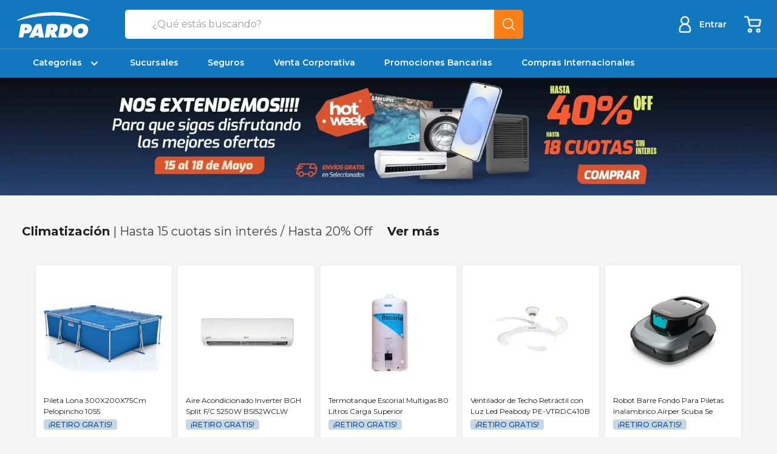

--- FILE ---
content_type: text/html; charset=utf-8
request_url: https://www.google.com/recaptcha/enterprise/anchor?ar=1&k=6LdV7CIpAAAAAPUrHXWlFArQ5hSiNQJk6Ja-vcYM&co=aHR0cHM6Ly93d3cucGFyZG8uY29tLmFyOjQ0Mw..&hl=es-419&v=PoyoqOPhxBO7pBk68S4YbpHZ&size=invisible&anchor-ms=20000&execute-ms=30000&cb=u4z8e1z1xdj2
body_size: 48412
content:
<!DOCTYPE HTML><html dir="ltr" lang="es-419"><head><meta http-equiv="Content-Type" content="text/html; charset=UTF-8">
<meta http-equiv="X-UA-Compatible" content="IE=edge">
<title>reCAPTCHA</title>
<style type="text/css">
/* cyrillic-ext */
@font-face {
  font-family: 'Roboto';
  font-style: normal;
  font-weight: 400;
  font-stretch: 100%;
  src: url(//fonts.gstatic.com/s/roboto/v48/KFO7CnqEu92Fr1ME7kSn66aGLdTylUAMa3GUBHMdazTgWw.woff2) format('woff2');
  unicode-range: U+0460-052F, U+1C80-1C8A, U+20B4, U+2DE0-2DFF, U+A640-A69F, U+FE2E-FE2F;
}
/* cyrillic */
@font-face {
  font-family: 'Roboto';
  font-style: normal;
  font-weight: 400;
  font-stretch: 100%;
  src: url(//fonts.gstatic.com/s/roboto/v48/KFO7CnqEu92Fr1ME7kSn66aGLdTylUAMa3iUBHMdazTgWw.woff2) format('woff2');
  unicode-range: U+0301, U+0400-045F, U+0490-0491, U+04B0-04B1, U+2116;
}
/* greek-ext */
@font-face {
  font-family: 'Roboto';
  font-style: normal;
  font-weight: 400;
  font-stretch: 100%;
  src: url(//fonts.gstatic.com/s/roboto/v48/KFO7CnqEu92Fr1ME7kSn66aGLdTylUAMa3CUBHMdazTgWw.woff2) format('woff2');
  unicode-range: U+1F00-1FFF;
}
/* greek */
@font-face {
  font-family: 'Roboto';
  font-style: normal;
  font-weight: 400;
  font-stretch: 100%;
  src: url(//fonts.gstatic.com/s/roboto/v48/KFO7CnqEu92Fr1ME7kSn66aGLdTylUAMa3-UBHMdazTgWw.woff2) format('woff2');
  unicode-range: U+0370-0377, U+037A-037F, U+0384-038A, U+038C, U+038E-03A1, U+03A3-03FF;
}
/* math */
@font-face {
  font-family: 'Roboto';
  font-style: normal;
  font-weight: 400;
  font-stretch: 100%;
  src: url(//fonts.gstatic.com/s/roboto/v48/KFO7CnqEu92Fr1ME7kSn66aGLdTylUAMawCUBHMdazTgWw.woff2) format('woff2');
  unicode-range: U+0302-0303, U+0305, U+0307-0308, U+0310, U+0312, U+0315, U+031A, U+0326-0327, U+032C, U+032F-0330, U+0332-0333, U+0338, U+033A, U+0346, U+034D, U+0391-03A1, U+03A3-03A9, U+03B1-03C9, U+03D1, U+03D5-03D6, U+03F0-03F1, U+03F4-03F5, U+2016-2017, U+2034-2038, U+203C, U+2040, U+2043, U+2047, U+2050, U+2057, U+205F, U+2070-2071, U+2074-208E, U+2090-209C, U+20D0-20DC, U+20E1, U+20E5-20EF, U+2100-2112, U+2114-2115, U+2117-2121, U+2123-214F, U+2190, U+2192, U+2194-21AE, U+21B0-21E5, U+21F1-21F2, U+21F4-2211, U+2213-2214, U+2216-22FF, U+2308-230B, U+2310, U+2319, U+231C-2321, U+2336-237A, U+237C, U+2395, U+239B-23B7, U+23D0, U+23DC-23E1, U+2474-2475, U+25AF, U+25B3, U+25B7, U+25BD, U+25C1, U+25CA, U+25CC, U+25FB, U+266D-266F, U+27C0-27FF, U+2900-2AFF, U+2B0E-2B11, U+2B30-2B4C, U+2BFE, U+3030, U+FF5B, U+FF5D, U+1D400-1D7FF, U+1EE00-1EEFF;
}
/* symbols */
@font-face {
  font-family: 'Roboto';
  font-style: normal;
  font-weight: 400;
  font-stretch: 100%;
  src: url(//fonts.gstatic.com/s/roboto/v48/KFO7CnqEu92Fr1ME7kSn66aGLdTylUAMaxKUBHMdazTgWw.woff2) format('woff2');
  unicode-range: U+0001-000C, U+000E-001F, U+007F-009F, U+20DD-20E0, U+20E2-20E4, U+2150-218F, U+2190, U+2192, U+2194-2199, U+21AF, U+21E6-21F0, U+21F3, U+2218-2219, U+2299, U+22C4-22C6, U+2300-243F, U+2440-244A, U+2460-24FF, U+25A0-27BF, U+2800-28FF, U+2921-2922, U+2981, U+29BF, U+29EB, U+2B00-2BFF, U+4DC0-4DFF, U+FFF9-FFFB, U+10140-1018E, U+10190-1019C, U+101A0, U+101D0-101FD, U+102E0-102FB, U+10E60-10E7E, U+1D2C0-1D2D3, U+1D2E0-1D37F, U+1F000-1F0FF, U+1F100-1F1AD, U+1F1E6-1F1FF, U+1F30D-1F30F, U+1F315, U+1F31C, U+1F31E, U+1F320-1F32C, U+1F336, U+1F378, U+1F37D, U+1F382, U+1F393-1F39F, U+1F3A7-1F3A8, U+1F3AC-1F3AF, U+1F3C2, U+1F3C4-1F3C6, U+1F3CA-1F3CE, U+1F3D4-1F3E0, U+1F3ED, U+1F3F1-1F3F3, U+1F3F5-1F3F7, U+1F408, U+1F415, U+1F41F, U+1F426, U+1F43F, U+1F441-1F442, U+1F444, U+1F446-1F449, U+1F44C-1F44E, U+1F453, U+1F46A, U+1F47D, U+1F4A3, U+1F4B0, U+1F4B3, U+1F4B9, U+1F4BB, U+1F4BF, U+1F4C8-1F4CB, U+1F4D6, U+1F4DA, U+1F4DF, U+1F4E3-1F4E6, U+1F4EA-1F4ED, U+1F4F7, U+1F4F9-1F4FB, U+1F4FD-1F4FE, U+1F503, U+1F507-1F50B, U+1F50D, U+1F512-1F513, U+1F53E-1F54A, U+1F54F-1F5FA, U+1F610, U+1F650-1F67F, U+1F687, U+1F68D, U+1F691, U+1F694, U+1F698, U+1F6AD, U+1F6B2, U+1F6B9-1F6BA, U+1F6BC, U+1F6C6-1F6CF, U+1F6D3-1F6D7, U+1F6E0-1F6EA, U+1F6F0-1F6F3, U+1F6F7-1F6FC, U+1F700-1F7FF, U+1F800-1F80B, U+1F810-1F847, U+1F850-1F859, U+1F860-1F887, U+1F890-1F8AD, U+1F8B0-1F8BB, U+1F8C0-1F8C1, U+1F900-1F90B, U+1F93B, U+1F946, U+1F984, U+1F996, U+1F9E9, U+1FA00-1FA6F, U+1FA70-1FA7C, U+1FA80-1FA89, U+1FA8F-1FAC6, U+1FACE-1FADC, U+1FADF-1FAE9, U+1FAF0-1FAF8, U+1FB00-1FBFF;
}
/* vietnamese */
@font-face {
  font-family: 'Roboto';
  font-style: normal;
  font-weight: 400;
  font-stretch: 100%;
  src: url(//fonts.gstatic.com/s/roboto/v48/KFO7CnqEu92Fr1ME7kSn66aGLdTylUAMa3OUBHMdazTgWw.woff2) format('woff2');
  unicode-range: U+0102-0103, U+0110-0111, U+0128-0129, U+0168-0169, U+01A0-01A1, U+01AF-01B0, U+0300-0301, U+0303-0304, U+0308-0309, U+0323, U+0329, U+1EA0-1EF9, U+20AB;
}
/* latin-ext */
@font-face {
  font-family: 'Roboto';
  font-style: normal;
  font-weight: 400;
  font-stretch: 100%;
  src: url(//fonts.gstatic.com/s/roboto/v48/KFO7CnqEu92Fr1ME7kSn66aGLdTylUAMa3KUBHMdazTgWw.woff2) format('woff2');
  unicode-range: U+0100-02BA, U+02BD-02C5, U+02C7-02CC, U+02CE-02D7, U+02DD-02FF, U+0304, U+0308, U+0329, U+1D00-1DBF, U+1E00-1E9F, U+1EF2-1EFF, U+2020, U+20A0-20AB, U+20AD-20C0, U+2113, U+2C60-2C7F, U+A720-A7FF;
}
/* latin */
@font-face {
  font-family: 'Roboto';
  font-style: normal;
  font-weight: 400;
  font-stretch: 100%;
  src: url(//fonts.gstatic.com/s/roboto/v48/KFO7CnqEu92Fr1ME7kSn66aGLdTylUAMa3yUBHMdazQ.woff2) format('woff2');
  unicode-range: U+0000-00FF, U+0131, U+0152-0153, U+02BB-02BC, U+02C6, U+02DA, U+02DC, U+0304, U+0308, U+0329, U+2000-206F, U+20AC, U+2122, U+2191, U+2193, U+2212, U+2215, U+FEFF, U+FFFD;
}
/* cyrillic-ext */
@font-face {
  font-family: 'Roboto';
  font-style: normal;
  font-weight: 500;
  font-stretch: 100%;
  src: url(//fonts.gstatic.com/s/roboto/v48/KFO7CnqEu92Fr1ME7kSn66aGLdTylUAMa3GUBHMdazTgWw.woff2) format('woff2');
  unicode-range: U+0460-052F, U+1C80-1C8A, U+20B4, U+2DE0-2DFF, U+A640-A69F, U+FE2E-FE2F;
}
/* cyrillic */
@font-face {
  font-family: 'Roboto';
  font-style: normal;
  font-weight: 500;
  font-stretch: 100%;
  src: url(//fonts.gstatic.com/s/roboto/v48/KFO7CnqEu92Fr1ME7kSn66aGLdTylUAMa3iUBHMdazTgWw.woff2) format('woff2');
  unicode-range: U+0301, U+0400-045F, U+0490-0491, U+04B0-04B1, U+2116;
}
/* greek-ext */
@font-face {
  font-family: 'Roboto';
  font-style: normal;
  font-weight: 500;
  font-stretch: 100%;
  src: url(//fonts.gstatic.com/s/roboto/v48/KFO7CnqEu92Fr1ME7kSn66aGLdTylUAMa3CUBHMdazTgWw.woff2) format('woff2');
  unicode-range: U+1F00-1FFF;
}
/* greek */
@font-face {
  font-family: 'Roboto';
  font-style: normal;
  font-weight: 500;
  font-stretch: 100%;
  src: url(//fonts.gstatic.com/s/roboto/v48/KFO7CnqEu92Fr1ME7kSn66aGLdTylUAMa3-UBHMdazTgWw.woff2) format('woff2');
  unicode-range: U+0370-0377, U+037A-037F, U+0384-038A, U+038C, U+038E-03A1, U+03A3-03FF;
}
/* math */
@font-face {
  font-family: 'Roboto';
  font-style: normal;
  font-weight: 500;
  font-stretch: 100%;
  src: url(//fonts.gstatic.com/s/roboto/v48/KFO7CnqEu92Fr1ME7kSn66aGLdTylUAMawCUBHMdazTgWw.woff2) format('woff2');
  unicode-range: U+0302-0303, U+0305, U+0307-0308, U+0310, U+0312, U+0315, U+031A, U+0326-0327, U+032C, U+032F-0330, U+0332-0333, U+0338, U+033A, U+0346, U+034D, U+0391-03A1, U+03A3-03A9, U+03B1-03C9, U+03D1, U+03D5-03D6, U+03F0-03F1, U+03F4-03F5, U+2016-2017, U+2034-2038, U+203C, U+2040, U+2043, U+2047, U+2050, U+2057, U+205F, U+2070-2071, U+2074-208E, U+2090-209C, U+20D0-20DC, U+20E1, U+20E5-20EF, U+2100-2112, U+2114-2115, U+2117-2121, U+2123-214F, U+2190, U+2192, U+2194-21AE, U+21B0-21E5, U+21F1-21F2, U+21F4-2211, U+2213-2214, U+2216-22FF, U+2308-230B, U+2310, U+2319, U+231C-2321, U+2336-237A, U+237C, U+2395, U+239B-23B7, U+23D0, U+23DC-23E1, U+2474-2475, U+25AF, U+25B3, U+25B7, U+25BD, U+25C1, U+25CA, U+25CC, U+25FB, U+266D-266F, U+27C0-27FF, U+2900-2AFF, U+2B0E-2B11, U+2B30-2B4C, U+2BFE, U+3030, U+FF5B, U+FF5D, U+1D400-1D7FF, U+1EE00-1EEFF;
}
/* symbols */
@font-face {
  font-family: 'Roboto';
  font-style: normal;
  font-weight: 500;
  font-stretch: 100%;
  src: url(//fonts.gstatic.com/s/roboto/v48/KFO7CnqEu92Fr1ME7kSn66aGLdTylUAMaxKUBHMdazTgWw.woff2) format('woff2');
  unicode-range: U+0001-000C, U+000E-001F, U+007F-009F, U+20DD-20E0, U+20E2-20E4, U+2150-218F, U+2190, U+2192, U+2194-2199, U+21AF, U+21E6-21F0, U+21F3, U+2218-2219, U+2299, U+22C4-22C6, U+2300-243F, U+2440-244A, U+2460-24FF, U+25A0-27BF, U+2800-28FF, U+2921-2922, U+2981, U+29BF, U+29EB, U+2B00-2BFF, U+4DC0-4DFF, U+FFF9-FFFB, U+10140-1018E, U+10190-1019C, U+101A0, U+101D0-101FD, U+102E0-102FB, U+10E60-10E7E, U+1D2C0-1D2D3, U+1D2E0-1D37F, U+1F000-1F0FF, U+1F100-1F1AD, U+1F1E6-1F1FF, U+1F30D-1F30F, U+1F315, U+1F31C, U+1F31E, U+1F320-1F32C, U+1F336, U+1F378, U+1F37D, U+1F382, U+1F393-1F39F, U+1F3A7-1F3A8, U+1F3AC-1F3AF, U+1F3C2, U+1F3C4-1F3C6, U+1F3CA-1F3CE, U+1F3D4-1F3E0, U+1F3ED, U+1F3F1-1F3F3, U+1F3F5-1F3F7, U+1F408, U+1F415, U+1F41F, U+1F426, U+1F43F, U+1F441-1F442, U+1F444, U+1F446-1F449, U+1F44C-1F44E, U+1F453, U+1F46A, U+1F47D, U+1F4A3, U+1F4B0, U+1F4B3, U+1F4B9, U+1F4BB, U+1F4BF, U+1F4C8-1F4CB, U+1F4D6, U+1F4DA, U+1F4DF, U+1F4E3-1F4E6, U+1F4EA-1F4ED, U+1F4F7, U+1F4F9-1F4FB, U+1F4FD-1F4FE, U+1F503, U+1F507-1F50B, U+1F50D, U+1F512-1F513, U+1F53E-1F54A, U+1F54F-1F5FA, U+1F610, U+1F650-1F67F, U+1F687, U+1F68D, U+1F691, U+1F694, U+1F698, U+1F6AD, U+1F6B2, U+1F6B9-1F6BA, U+1F6BC, U+1F6C6-1F6CF, U+1F6D3-1F6D7, U+1F6E0-1F6EA, U+1F6F0-1F6F3, U+1F6F7-1F6FC, U+1F700-1F7FF, U+1F800-1F80B, U+1F810-1F847, U+1F850-1F859, U+1F860-1F887, U+1F890-1F8AD, U+1F8B0-1F8BB, U+1F8C0-1F8C1, U+1F900-1F90B, U+1F93B, U+1F946, U+1F984, U+1F996, U+1F9E9, U+1FA00-1FA6F, U+1FA70-1FA7C, U+1FA80-1FA89, U+1FA8F-1FAC6, U+1FACE-1FADC, U+1FADF-1FAE9, U+1FAF0-1FAF8, U+1FB00-1FBFF;
}
/* vietnamese */
@font-face {
  font-family: 'Roboto';
  font-style: normal;
  font-weight: 500;
  font-stretch: 100%;
  src: url(//fonts.gstatic.com/s/roboto/v48/KFO7CnqEu92Fr1ME7kSn66aGLdTylUAMa3OUBHMdazTgWw.woff2) format('woff2');
  unicode-range: U+0102-0103, U+0110-0111, U+0128-0129, U+0168-0169, U+01A0-01A1, U+01AF-01B0, U+0300-0301, U+0303-0304, U+0308-0309, U+0323, U+0329, U+1EA0-1EF9, U+20AB;
}
/* latin-ext */
@font-face {
  font-family: 'Roboto';
  font-style: normal;
  font-weight: 500;
  font-stretch: 100%;
  src: url(//fonts.gstatic.com/s/roboto/v48/KFO7CnqEu92Fr1ME7kSn66aGLdTylUAMa3KUBHMdazTgWw.woff2) format('woff2');
  unicode-range: U+0100-02BA, U+02BD-02C5, U+02C7-02CC, U+02CE-02D7, U+02DD-02FF, U+0304, U+0308, U+0329, U+1D00-1DBF, U+1E00-1E9F, U+1EF2-1EFF, U+2020, U+20A0-20AB, U+20AD-20C0, U+2113, U+2C60-2C7F, U+A720-A7FF;
}
/* latin */
@font-face {
  font-family: 'Roboto';
  font-style: normal;
  font-weight: 500;
  font-stretch: 100%;
  src: url(//fonts.gstatic.com/s/roboto/v48/KFO7CnqEu92Fr1ME7kSn66aGLdTylUAMa3yUBHMdazQ.woff2) format('woff2');
  unicode-range: U+0000-00FF, U+0131, U+0152-0153, U+02BB-02BC, U+02C6, U+02DA, U+02DC, U+0304, U+0308, U+0329, U+2000-206F, U+20AC, U+2122, U+2191, U+2193, U+2212, U+2215, U+FEFF, U+FFFD;
}
/* cyrillic-ext */
@font-face {
  font-family: 'Roboto';
  font-style: normal;
  font-weight: 900;
  font-stretch: 100%;
  src: url(//fonts.gstatic.com/s/roboto/v48/KFO7CnqEu92Fr1ME7kSn66aGLdTylUAMa3GUBHMdazTgWw.woff2) format('woff2');
  unicode-range: U+0460-052F, U+1C80-1C8A, U+20B4, U+2DE0-2DFF, U+A640-A69F, U+FE2E-FE2F;
}
/* cyrillic */
@font-face {
  font-family: 'Roboto';
  font-style: normal;
  font-weight: 900;
  font-stretch: 100%;
  src: url(//fonts.gstatic.com/s/roboto/v48/KFO7CnqEu92Fr1ME7kSn66aGLdTylUAMa3iUBHMdazTgWw.woff2) format('woff2');
  unicode-range: U+0301, U+0400-045F, U+0490-0491, U+04B0-04B1, U+2116;
}
/* greek-ext */
@font-face {
  font-family: 'Roboto';
  font-style: normal;
  font-weight: 900;
  font-stretch: 100%;
  src: url(//fonts.gstatic.com/s/roboto/v48/KFO7CnqEu92Fr1ME7kSn66aGLdTylUAMa3CUBHMdazTgWw.woff2) format('woff2');
  unicode-range: U+1F00-1FFF;
}
/* greek */
@font-face {
  font-family: 'Roboto';
  font-style: normal;
  font-weight: 900;
  font-stretch: 100%;
  src: url(//fonts.gstatic.com/s/roboto/v48/KFO7CnqEu92Fr1ME7kSn66aGLdTylUAMa3-UBHMdazTgWw.woff2) format('woff2');
  unicode-range: U+0370-0377, U+037A-037F, U+0384-038A, U+038C, U+038E-03A1, U+03A3-03FF;
}
/* math */
@font-face {
  font-family: 'Roboto';
  font-style: normal;
  font-weight: 900;
  font-stretch: 100%;
  src: url(//fonts.gstatic.com/s/roboto/v48/KFO7CnqEu92Fr1ME7kSn66aGLdTylUAMawCUBHMdazTgWw.woff2) format('woff2');
  unicode-range: U+0302-0303, U+0305, U+0307-0308, U+0310, U+0312, U+0315, U+031A, U+0326-0327, U+032C, U+032F-0330, U+0332-0333, U+0338, U+033A, U+0346, U+034D, U+0391-03A1, U+03A3-03A9, U+03B1-03C9, U+03D1, U+03D5-03D6, U+03F0-03F1, U+03F4-03F5, U+2016-2017, U+2034-2038, U+203C, U+2040, U+2043, U+2047, U+2050, U+2057, U+205F, U+2070-2071, U+2074-208E, U+2090-209C, U+20D0-20DC, U+20E1, U+20E5-20EF, U+2100-2112, U+2114-2115, U+2117-2121, U+2123-214F, U+2190, U+2192, U+2194-21AE, U+21B0-21E5, U+21F1-21F2, U+21F4-2211, U+2213-2214, U+2216-22FF, U+2308-230B, U+2310, U+2319, U+231C-2321, U+2336-237A, U+237C, U+2395, U+239B-23B7, U+23D0, U+23DC-23E1, U+2474-2475, U+25AF, U+25B3, U+25B7, U+25BD, U+25C1, U+25CA, U+25CC, U+25FB, U+266D-266F, U+27C0-27FF, U+2900-2AFF, U+2B0E-2B11, U+2B30-2B4C, U+2BFE, U+3030, U+FF5B, U+FF5D, U+1D400-1D7FF, U+1EE00-1EEFF;
}
/* symbols */
@font-face {
  font-family: 'Roboto';
  font-style: normal;
  font-weight: 900;
  font-stretch: 100%;
  src: url(//fonts.gstatic.com/s/roboto/v48/KFO7CnqEu92Fr1ME7kSn66aGLdTylUAMaxKUBHMdazTgWw.woff2) format('woff2');
  unicode-range: U+0001-000C, U+000E-001F, U+007F-009F, U+20DD-20E0, U+20E2-20E4, U+2150-218F, U+2190, U+2192, U+2194-2199, U+21AF, U+21E6-21F0, U+21F3, U+2218-2219, U+2299, U+22C4-22C6, U+2300-243F, U+2440-244A, U+2460-24FF, U+25A0-27BF, U+2800-28FF, U+2921-2922, U+2981, U+29BF, U+29EB, U+2B00-2BFF, U+4DC0-4DFF, U+FFF9-FFFB, U+10140-1018E, U+10190-1019C, U+101A0, U+101D0-101FD, U+102E0-102FB, U+10E60-10E7E, U+1D2C0-1D2D3, U+1D2E0-1D37F, U+1F000-1F0FF, U+1F100-1F1AD, U+1F1E6-1F1FF, U+1F30D-1F30F, U+1F315, U+1F31C, U+1F31E, U+1F320-1F32C, U+1F336, U+1F378, U+1F37D, U+1F382, U+1F393-1F39F, U+1F3A7-1F3A8, U+1F3AC-1F3AF, U+1F3C2, U+1F3C4-1F3C6, U+1F3CA-1F3CE, U+1F3D4-1F3E0, U+1F3ED, U+1F3F1-1F3F3, U+1F3F5-1F3F7, U+1F408, U+1F415, U+1F41F, U+1F426, U+1F43F, U+1F441-1F442, U+1F444, U+1F446-1F449, U+1F44C-1F44E, U+1F453, U+1F46A, U+1F47D, U+1F4A3, U+1F4B0, U+1F4B3, U+1F4B9, U+1F4BB, U+1F4BF, U+1F4C8-1F4CB, U+1F4D6, U+1F4DA, U+1F4DF, U+1F4E3-1F4E6, U+1F4EA-1F4ED, U+1F4F7, U+1F4F9-1F4FB, U+1F4FD-1F4FE, U+1F503, U+1F507-1F50B, U+1F50D, U+1F512-1F513, U+1F53E-1F54A, U+1F54F-1F5FA, U+1F610, U+1F650-1F67F, U+1F687, U+1F68D, U+1F691, U+1F694, U+1F698, U+1F6AD, U+1F6B2, U+1F6B9-1F6BA, U+1F6BC, U+1F6C6-1F6CF, U+1F6D3-1F6D7, U+1F6E0-1F6EA, U+1F6F0-1F6F3, U+1F6F7-1F6FC, U+1F700-1F7FF, U+1F800-1F80B, U+1F810-1F847, U+1F850-1F859, U+1F860-1F887, U+1F890-1F8AD, U+1F8B0-1F8BB, U+1F8C0-1F8C1, U+1F900-1F90B, U+1F93B, U+1F946, U+1F984, U+1F996, U+1F9E9, U+1FA00-1FA6F, U+1FA70-1FA7C, U+1FA80-1FA89, U+1FA8F-1FAC6, U+1FACE-1FADC, U+1FADF-1FAE9, U+1FAF0-1FAF8, U+1FB00-1FBFF;
}
/* vietnamese */
@font-face {
  font-family: 'Roboto';
  font-style: normal;
  font-weight: 900;
  font-stretch: 100%;
  src: url(//fonts.gstatic.com/s/roboto/v48/KFO7CnqEu92Fr1ME7kSn66aGLdTylUAMa3OUBHMdazTgWw.woff2) format('woff2');
  unicode-range: U+0102-0103, U+0110-0111, U+0128-0129, U+0168-0169, U+01A0-01A1, U+01AF-01B0, U+0300-0301, U+0303-0304, U+0308-0309, U+0323, U+0329, U+1EA0-1EF9, U+20AB;
}
/* latin-ext */
@font-face {
  font-family: 'Roboto';
  font-style: normal;
  font-weight: 900;
  font-stretch: 100%;
  src: url(//fonts.gstatic.com/s/roboto/v48/KFO7CnqEu92Fr1ME7kSn66aGLdTylUAMa3KUBHMdazTgWw.woff2) format('woff2');
  unicode-range: U+0100-02BA, U+02BD-02C5, U+02C7-02CC, U+02CE-02D7, U+02DD-02FF, U+0304, U+0308, U+0329, U+1D00-1DBF, U+1E00-1E9F, U+1EF2-1EFF, U+2020, U+20A0-20AB, U+20AD-20C0, U+2113, U+2C60-2C7F, U+A720-A7FF;
}
/* latin */
@font-face {
  font-family: 'Roboto';
  font-style: normal;
  font-weight: 900;
  font-stretch: 100%;
  src: url(//fonts.gstatic.com/s/roboto/v48/KFO7CnqEu92Fr1ME7kSn66aGLdTylUAMa3yUBHMdazQ.woff2) format('woff2');
  unicode-range: U+0000-00FF, U+0131, U+0152-0153, U+02BB-02BC, U+02C6, U+02DA, U+02DC, U+0304, U+0308, U+0329, U+2000-206F, U+20AC, U+2122, U+2191, U+2193, U+2212, U+2215, U+FEFF, U+FFFD;
}

</style>
<link rel="stylesheet" type="text/css" href="https://www.gstatic.com/recaptcha/releases/PoyoqOPhxBO7pBk68S4YbpHZ/styles__ltr.css">
<script nonce="IPM85XrXCWuoj8uPKI12zQ" type="text/javascript">window['__recaptcha_api'] = 'https://www.google.com/recaptcha/enterprise/';</script>
<script type="text/javascript" src="https://www.gstatic.com/recaptcha/releases/PoyoqOPhxBO7pBk68S4YbpHZ/recaptcha__es_419.js" nonce="IPM85XrXCWuoj8uPKI12zQ">
      
    </script></head>
<body><div id="rc-anchor-alert" class="rc-anchor-alert"></div>
<input type="hidden" id="recaptcha-token" value="[base64]">
<script type="text/javascript" nonce="IPM85XrXCWuoj8uPKI12zQ">
      recaptcha.anchor.Main.init("[\x22ainput\x22,[\x22bgdata\x22,\x22\x22,\[base64]/[base64]/MjU1Ong/[base64]/[base64]/[base64]/[base64]/[base64]/[base64]/[base64]/[base64]/[base64]/[base64]/[base64]/[base64]/[base64]/[base64]/[base64]\\u003d\x22,\[base64]\\u003d\x22,\x22ZmpJKMKgNMK4wosdKMOwPsOIFsONw4TDlnbCmHzDgMKCwqrClsKPwqNibMORwo7DjVc8EinCiyk6w6U5wqs2wpjCglvCocOHw43DhmlLwqrCmsOnPS/CssO3w4xUwpbCkCt4w6p5wowPw5JVw4/DjsONUMO2wqwQwqNHFcKLAcOGWAjCrWbDjsOKYsK4fsKAwqtNw71WP8O7w7cEwr5Mw5wWOMKAw7/Ch8O8R1sOw78OwqzDvsOeI8Obw4DCg8KQwpdLwpvDlMK2w6fDr8OsGCs0wrV/w5g6GB5yw6JcKsOuBsOVwop2wq1awr3CisKOwr8sCsK+wqHCvsKzP1rDvcK7Ti9Aw6JRPk/CtcOgFcOxwo/Du8K6w6rDjSY2w4vCh8KzwrYbw4bCmybCi8Oiwq7CnsKTwqYQBTXCnX5sesOFZMKueMKDFMOqTsOIw6ReADjDgsKyfMOhXDVnPsKBw7gbw4PCm8KuwrcFw63DrcOrw5TDvFN8dAJURBRxHz7Dk8O5w4TCvcO9QDJUKwnCkMKWKHpNw65aVHxIw4ENTT9ePsKZw6/CpB8teMOkeMOFc8KEw7pFw6PDrC9kw4vDj8O4f8KGFMKRPcOvwpkMWzDCpGfCnsK3acOvJQvDoF80JB5rwoogw5fDvMKnw6tES8OOwrh3w7fChAZpwpnDpCTDm8OTBw1/wrdmAWdjw6zCg0HDg8KeKcKhUjMnWcOBwqPCkzTCk8KaVMKpwrrCpFzDmHw8IsKfCHDCh8KLwocOwqLDgEXDll9Aw5NnfhXDoMKDDsOew4nDmiV2QjV2YsKQZsK6IDvCrcOPPsKLw5RPVsK9wo5fXsK1wp4BfknDvcO2w6zCl8O/w7QYQxtEworDrE46cGzCpy0awoVrwrDDk3RkwqMMHzlUw4c6worDlcK0w43DnSBZwoA4GcKyw7s7FsKXwr7Cu8KiWMKYw6AhaWMKw6DDs8ODax7DpcK8w55Yw4HDtkIYwpJLccKtwovCq8K7KcKiMC/[base64]/Cpj14JGHCrcOAPMOzw4VCwrAAeMOqwpvDqcK2VgPCuSdBw5nDrTnDuGEwwqRjw4LCi18qbRo2w6TDs1tBwr7DoMK6w5I8wocFw4DClsK2cCQPNhbDi1NoRsOXLMOGc1rCo8OVXFpAw7LCh8O6w5/Cp1TDpMKvTlg/wqF3wrHCiWLDisOQw6XCvcKzwpzDqMKdwqBsSsK/KlRnwrU/VlZBw54KwoDCusOjw7F9EsKoSMO2KsKjOVXCoVjDlzINw7HDqMOLZiNnd0zDuAJlDEDClsKpb0rDiQ3Dh2nCiF8rw7tKIhvCrsOvasKtw7LDrMKuw7PCtWMZL8KAHjfDhMK6w7XCsnfDgC3DkMOXXcOrYMKvw59zwoDCmB1QKEAlw5E6wpJwHEJWRnV6w6E/w6d8w73DuGkiBEnDmsKEw41pw7onwrPCjsK6wrXDr8KTScOuLwt/w511wr8Sw5Qkw7wBwqPDsTbCjGfDiMOBw6JBLXRCwozDvMKFW8O4dXEFwoEAe1wIY8OfTTIxYcOwA8OMw4DDp8K5TH7Cj8KNXgNyelBvw5jCmh7DtFzDjXIDV8KNRC/DjmpPe8KKLsKTJ8Okw6nDsMKMLFUDw5fCs8ONw6E6aCdlaj7CoBRfw5LCusOQdUzCgGZfOxTDpnrDocKyJSRMbFfDsG53w6sIwqzCssOEwrHDl2HDu8KUIMOmw7/CiTgHwrPCjlbCuVgkfGrDuwJrwrBFGMO/w5lzw4wnwqx+w6oSw6wVGMO4w7pJw5/DpSFgGSzClcOFdsOCKMKcw75GHcKoZ3DCsQEVwrTCni7DkUFjwqg3w64IDDwWDAXCnCfDhcOPPcODZhjDg8K6w6ZyJxp8w7vCnMKtYCHDgTd1wqnDssODw43Dl8OvRMKjc1lbdwZFwrwnwr5Gw6x7wobCiUzDk07DtCZdw53Dq3MIw4VqT1daw7LChB/Cq8KoLysOOWbDrXzCl8KbNFPCv8OCw5pVDg8AwqpAUsKGHMKzwq98w64LZMOpacKiwrUAwrTCvWfCjsKkwoQIS8K2w7xyYW/Cv1BFJMO/[base64]/CulTCkAt0wpzDp3HCpMO5wq7CiD5sasK1e8K4w5lRZsKKw58nVcK8wqHCtC9uRhsRPl/Du0NtwqIOR3c0TDURw78Lwq/DhzFhA8OAQiXDowjCumTDgcKXQcKxw4BfcwMowpE9YHkdYsOtU0ALwpzDhz9LwopBccOYCXwmJ8Odw5vDp8OkwqrDrMO4RMO1wrQpbcKVw7XDuMOFwqnDs2wnYjfDn2wawpnCvkPDpxw4wrAWHMOZw7vDjsOKw4HCo8OCK1fDpBoTw4/[base64]/DnGjChMKKZsOfDGcAw6gTXMOgwrwqL8OzJzwBwo/DjsOtwoBMw7UKTU/CvUh5wovCmsKrwqnDucKFwp9eHyfCl8OcKGopwrbDjsKCHD4nM8KCwr/CqA/Dg8OpcUYlwo/CnMKJOsOCTWPCnsO/w5jDgsOuw7PCtT1mw6kmAw9fw70WYXcINUXDp8OTIEvCsEHCo2PDrsKeXGzCpsKhPmvChXHCh3kGI8OOwrfCrm7DoEgJM0TDiEXDn8KYwqEbA0YUTsOrWsKVwqHCq8OWYyrDqh3CncOOZ8OfwpzDsMKCfnbDvS7Djw1cwp3CrsOUOMO8cxJIfGDCmMKsJMKBMsK/Ml/Cl8K7EMKcRDfDuQHDqMK/HcK/wrBIwoPCiMKMw6XDog8SGnnDqFk8wrPCrMK4McK4wpbDniDCuMKBwpTDoMKnJBvCucOJO146w5koAGbClsOhw5jDg8OfGVxXw6IIw43Di0cNw4UKbhnDlgRYwpzDvxXDo0LDhsOsYBfDi8Ozwp7Dl8Knw5QgZy4pwrJYDMOWbsKHAUjCp8OgwqLCtMOuY8OTwpV/XsOhwqHCn8Opw7xiMMOXV8KZXEbClsOZwqd9wrpdwqrCnGzCssO+wrDDvDLDl8Oww5zDhMKFYcO0dWgRw4HDmAt7LcK0wrnCkMKnw7XCrMKBd8KCw5HDnsKPLMOkwrDCs8KJwpbDhUs/CGcrw6nCvDzDllBqw7FUcXIEwowFasKAwql0wojCkcKvCMKnAktrZWLCvMODLwVAV8KkwqATIsORw5rCims6csK9EcO4w5DDrTLDrsOBw794KcOlw5zDhAxswrzCpcOpwrkvPAlKaMOwKg/DlnZ+wqcAw4DCjS/CmC3DjMKkw60hwovDp0zCpsKyw4TDiCjDgcOIMMOKw5VWAlzCoMO2aCJ5w6BCwovCiMO3w5LDu8OZM8OhwrJebhnDn8OwUcKiXsO1acOtwpzCmS7CkcKqw6XCuBNGKUhAw59fUS/CpsOxCmlHMFNlwrt1w57CksKhLArCucOaKmrDuMO2w7vCg1HDtcK3N8KOYMOpw7R8wqh7wozDsh/ChCjCicKUw6o4RjQzLsKAwp3Dn1nCjcO2AzfDn2QxwofCtcKZwoYHwqLCq8ONwqXCkz/DlnEhTmHClzskD8KScMKHw70JcMK3SMO0QGUqw6/CosOQbQjCkcK+wpUNc1HDlcOAw4FnwosDMsKKKMOPGFPCvw5AL8KGwrbDkgtgDcK2AMO8wrM9fMOVw6MDXHFSwqw4RjvCrMOkw7tpXSTDoGhmHBzDhzAlAsKBwpbCgQ5mw47DiMKIwodTJsOWwr/DncOgHcKvw6HCgh3CjDIzWsOPwqwlwpkAB8O0wrRLP8K5w7zCnFdPGDPDijg+YUxew6HCj3/[base64]/CjSDDmS/DssO5wqDDnsKPw4lbJytnC2p1EXzCpybCvsO8w4/DssOZccKtwqN9FB7Ck0twUiXDnlZLS8O5KMKwHjzCtFTDrAjClVrCgRrCqsOrCSV5w6/DocKsEV/[base64]/W8OGHcKEInHChMO/ZMO0SMKHJ8O/[base64]/Cum9QeGzDhcOSwprDscKkAijCmXVFYAfChX/DmsKIF3jCvmQawojCqMK8w6nDgDfDsEkpw6XCkcO4wrtlw4nCgMO6IsOgJcKpw7/CusOkOTIVDmLCjcO+CsOpwpYrC8KgAG/Du8OjCsKAKBLDiXLCkcOSw5jCtlfCkMKyLcO2w7XDpx4ECHXClSg3wp3DkMKhf8OcZcKyEMKuw4zDklfCpcOYwrHCncKZH0s5w4TCqcKVw7bCmjAQbcOCw4rCvhB6wo/Dp8KZw5DDqcOGwoDDi8OuNcOowqDCikTDim/Dkz4JwoZLwqTDuFgVw4LDoMK1w4HDkShMGw5aDsODSsKjbsOXSMKPcA1Mwo1dwoo9woRrd1TDjUwOFsKnEMKww7UZwoLDrcKuTnbCnEAKw5E3wqfCnFlww5hmwrk1H1jClnpfPBZOw4/ChsOJDMKSbE/DpMOtw4VCwp/DksKbHMO8wpwlw6BMHzEKwphASXfCnWXDpRbDmCPCsGbDjkR/wqbCvT7DqsOXw6/CvCXCiMOqbABTwrp/[base64]/CugN6NcKPwpPDp3M8X8OjJ2nCpcKtw57CtMKxccKKJsOkwrPCjQTCtH9jBG7CtMK/EMKmwprCrkrDhcKbw5Jew6TCm0bCv0PClMOodsOXw60YYsOQw7LDicOLw6hPwpfDtDTChT1oVhNpDXU/OcOQUFPCqTjDjsOgw7/DgcOLw4cJw7HCliZvwr8YwpbCmcKHcCs9R8KGRMKOH8OxwpHDm8OQw4XDjlbDoDZQIsOcDsKmVcK8D8Ofw4/[base64]/Dk2MUw6/Du2HCuBh9XjHCk1fDsMO/w57CmWrCrsKGw6/CuQLDtcK6Y8OIw47Dj8O2QB89wojDmsObA03Chnwsw5TDmAIew7IOKnLDlilqw68zSDrDojHDiCnCrBtHCkYeNsO3w4x7GsKxTjXCo8Kbw47Dn8O9RcOjbMKiwrjDgD3DhMODd2wzw6/Drn3DrsKVC8KOCcOJw6rDssOZFcKXw77CrMOad8KNw43CocKWwofDosOIADdww6/CmR/[base64]/CrcOtUR8jYMOWbMOtwrTDkMKhOjbDkcK4w6djw4cUQ3vDosORVVzCq3RTwp3CgsKid8O6w43CkU0Aw4fDssKyGMOJAMOtwrIHCm/CujkVeRtOwprCg3cWMMKTwpHCtAbCl8KEwrUOTl7Dq33CjcOpwokqDUBVw5cdU2jChA3CtsKncT0ZwpbDjjIkY3EZbGUwW0/DjmRIwoI3w7xePMOGw7N3acOlasKgwotFw7gCVTBLw6DDmm1mw4dXAsOQw5g9wpzDlnzCvy8qacOpw7piwrlQQsKbwr3DljTDrwvDiMKUw4/DtnppZR1Fw63Di0Uvw6/CkyfCrG3CuHV/wo5Ac8Ktw6QBwpYHwqEmOsO6w6jCvMKKwptISk/CgcOpOXxfGsOaB8K/[base64]/wovCgsKjw4ECw6bDuMOKVVAHwr93ZCldwrTCuSpkdcKiw7DCrk1vU27Cq2ZDw7TCpGNNw7zCicOIWx06QjbDrWDCow4uNDd6wppHwpAGMsOZworCrcKSWwUEwqILWk/DiMKewqljwopQwr/CrCvCgsK3BR7CjzVcS8O/RyLDgi0BRsK8w6BnHlI7fcK1w58RJsKeAMK+Bj5bUXLCm8KmPsOhbGPDsMOrRDHDjifChxNZw57DtntQbsOvwq3CviMdCG4pw43DgcKpRyU+YsOPG8Kpw5/CuUjDhsOkOcOhw5VGw7HChcK3w4vDnljDj3nDh8Oiw5fDvnvDoG3DtcKZw6Q9wrt+w7ZDCBUxw43CgsKuw6prw6jDj8KfXMOzwp96AMOHwqUaPmTCoG5yw6pdw6wGw418wrvCq8OuBxjCoDrDvi3CiWDDtcKNwq/DiMOJWMOaJsOlOQ8+w54zw5DCoVvDsMO/TsOCw59Yw6vDvCI1agnDihDDqxVRwq7DhgYMATDDi8KzUA9Qw79XVMKeO3XCtSJzKcOFw5dWw4jDu8KVexHDksO2woF3D8OYd1DDoxQtwp9cw5JQBXQmwoLDnsOmw7E9A396IT/ClcKjFsK1WcKgw7dVKQ8twqczw5fClk0Cw7rDjcKLd8KLIcOTI8KkXV7CgUpJXXLCvcKPwr1wPsOqw6/DpsOiX1LCkwDDp8OMAcK/wqwTwprCssOxwqrDssKoKsOzw4fCumkZbsO3wq/CpsOSFH/[base64]/Ch8KfH1nDjcK9H8Knw4LCsMOKHcOzwq0zwpvDpsOnHsOfw5XCjsOPf8KxOwDDijHCgBwlVMK4w6TDmsO7w6lzw70fNMK3w5VcOxLDtDZHKcO7WsKRWT85w4hJasOHcsK8w5vCk8K5wpVdbDzCrsObwqzChhvDjhXDs8OgUsO8w7/DgXfDhj7DpHbCki02wrksF8Oaw4bDqMKlwpsmwqPCo8O4UTJaw55fScOiR0pRwqQmw4fDugdtNmbDlD/CnMKLwrlZXcOawqU6w54qw5/[base64]/ChhgOe3V9wr3Dq1HCksKiAMOAwoQGU8KvO8OJw4DChw9cFVohF8Ogw5EFwok+wqtZw7zCgUPCmsOiw6g1w4/Cpkg0w70ZbcOUF3vCocO3w73DmhLDhMKPwrnCvB1Zwrx7wow9wrh0w7ItccOaRm3DoEDCgsOkHX/[base64]/RHRhH8O4Q3TChcOLQ3EOwqXDnkXCjhDDmjrDkxlyHV1ew6Nww6XCm2bCgiHCqcOJwocuw47CumYXSytAwqvDvmUALxBSMgHClcO/w78Zwpkrw6c/b8K5OsK3wpogwoQca0TDn8O3w5h+w7jCqRMywpICdcK6w6LDksKUa8KZOEbDh8Kvw73DtChDbG4VwrolEMKONcKGQRPCscOyw7HDiMORLcOVDGMBNUh6wo/CmWcww4zDv1PCvmwxwqXCq8OtwqzDpx/CnsOCN08nBsKIw7XDjEJwwqvDkcOywrbDmMKeOQrCl0NsKwBiXBHDhFHDikzDnHJlwrMZw4XCv8OQGX9/[base64]/f8KTBy3Dp8KzwrALwpjCngPDulrCkMOfw7xmw6wvSsKwwqPDnMO3G8K9SsOZwoPDknIiw6BLdFtiw6kXwr4ow6goZhtBwq/CmiFPYcORwogew6/ClQTDrBphRiDDmB7Cm8KIwrZpwo/Dg0vDl8Osw7rDksOfSjV7wq3CqMO/V8O6w4fDm0zCnnLCi8Kwwo/DssKMFVLDr3vCuFDDisK7B8O6cltAZFsKwpDCrDdBw7rDosOzPsOpw4TDr1pSw6lXd8KiwqsAICp3ADXDuVvCmlxIRcOiw6gldMO6wptzBijCiTNRw4/Dv8KDF8KHSsOLLMOswp3CosKow6ZOw4BFY8OqK1PDhVBKw4DDmzHCvQE4wp8PDMOPw4xSwqHCosK5wpBBeQkrwrDCqcOBdU/[base64]/[base64]/DvlTDmSfCgsKqw647KGDDscKNF8OmwqFWEmDCv8KeL8KRw6XCkMOecMKiFhIiT8OgKhIAwp/DpcKOH8ODwrwHOsKaNVY5aF5Rw6RuaMK4w7HDlCzDnhbDi1wYw7vChsOnw7PDu8O7QsKGGRoAwqYcw6cXYsKjw7lOCgxow5xzYn0dHcKYw7XCsMKyUsOuwo/CthLDqBjCuznCsTtPTsOew7siwqI9w5EowosZwoDCkyHCkVxQGyFJTDvDhsODHMO/dEXDusK0w5B3fg87O8Kgwp0FFScCwrUiZsKhwrk3WVDCmkbDqMK/w4JnY8K+GMO5wrTCkcKEwoUZGcKSW8OyQsK9w7cGAsOHGwATIMK2LkzDrcONw4NmPsONFh3Dm8K8wqbDrMKCwrV8WU17CR0+wo/CoiIqw7QGQXTDvSDDj8KmM8OBw7TDqCJAJm3DmmTDlGnDhMOlMsKVw5HDiD/Cjy/DksOLRkI5LsOxfMKkTFkVEDh/[base64]/[base64]/VSNLEsKuMxDCtQ7Dp8KLCsOowpPDv8OOHFgawq/DlMOJwqojwr3CjQXDkMO5w6/[base64]/QcKDYMKYFkovNcKdwokyw7nDh8K6w5BHOhnCh8KMw4PCrBp8LT4ywqPCpmIXw5/DtFHDvsK1wpc6eQPDp8KzJA7CuMO4XlXDkz/ClUFNKcKqw47DmsKswqhWMcKIcMKTwrUDw5nCrmZnb8OrFcONGRo2w7DDqHdTwow0BsK9ecOwAVfCqkwpFcKUwq/Cqy/[base64]/Dj2vDh8O1IcKRw5J/w4dFIcOiwqLDi8KXCljCsiAZHyvDikZ8wrAgw67Dn3A/LFXCr38jJ8KNTEpvw7RMVDEtwrfDlMK2WWlMwpMJwqJAw6N1CsO1RsOxw6LCrsK/[base64]/[base64]/[base64]/[base64]/D3TDk8KRw5ombMOawo1UwrLCkGVqwpXDtUcYMcOzVsO9XMONAHfCtWfDtQdmwrbDgTvCnkIwMVbDr8KkHcObXRfDiDp/EcK5wpp2CiHCnyJxw5AVwrnDnMOWwpNhY1/ClQbCuBsJw5/DlG0mwrHCm0Jrwo7CsVxmw43CsgAEwrMrw5YKwqEew6p3w7RhccKCwrPDrWHCuMOjJ8OResOFwpHDlBAmUQ0nBMKWw4LCucKLMsKuwpY/wrxAe19MwpzCmQMtw7nDjFtJw73CtxxOw4dlwqzDqAggwpZbw6XCs8KBLEvDlgJIVsO5TMKNw5nCscOPNQoCMsOmw43CgDrDrsKfw5fDq8OFRMKxFDU/RiZew4PCgnAiw6/DgcKJwppKwr8RwqrCgjDCmsOTdsKXwrVRKgJbKsKpwqxSw7bDsMO8wpNzMcK2H8OnHm3DrMK7w4/DnAnDosK2fsO2ZMONDl4VJB0RwqNLw55Rw6HDqB/CswErC8O3cg/DrnE5dsOsw7jDnmhswq/ChTdDXm7CslHDljlTw6I+HsKdTm90w5kiUw96wpvDqyLDh8O6woFOJsOgX8O6HsK4wroYK8K3wq3DlcOiR8Odw6bCgsO/SGbCncK1wqU5P0XDoQLDtTteCcOgGAg0w4vCvz/Cl8OHD1LCgXlew4lSwoHDo8KQwrnCnMKIbQbDs1DDuMKswq/Cj8OgaMOaw6YPw7bCh8KiLXwiQyAWEsK6wrPCoUXDvEbCiRU1woNmwobCl8O+T8K/[base64]/CtMKrwonDi8OBw4bCqMOgw5/[base64]/Cl8KTwp5FVA4fL0HChx1owqXCtW4Zw5XCjMKyw7TClsO8wo3DuhTDqMOgw5DCvzDCmGXCicKlIid7woNHYUTCqMOmw4jCmn/DpgrDucOpPiQewqVNw6cbegw1aFwiex9dK8KhRMO2EsK8w5fCsS/CosKLw6Z8f0BqIQLDimsIwrrDsMOPw7bCvypOwprDqHNawpHDmVhEw5A9bcK0wrR9JcOpwqgfaR89w4DDkmtyG0kvb8Kfw7NGRQszY8K+TjfDlsKWC1LCq8KoEsOeem/Di8KXw6AiGsKGw4kywoTDsml0w5DCuWTDpn/ChcKgw7/CryZqJMOXw4QsWwvCk8KWKzA+w5EyNMOcZxFJYMOYwo1BdMKpw6nDgHDCs8KCwogvw69WPcOaw6gMWnIkczhAw4YaXhXDjlAjw5DCusKvd2UzTsKXAMOkOlBSwrbChVh1VDtEM8KpwrHDmD4rwoh5w5ZoXhbClU3CkcODbcKrwp7DksKEwrzDl8Ohay/CqMKPEC/Ck8KxwoF6wqbDqMKmwrR4RMOOwoNuwrV3wqbDkmB6w6RofcKywp0bYsKcw5zDtMO9woUvwrbDi8KURsKgw4cLwpDChRFeO8OHwoprw4HCkn7DkGHDtytPwpBZRSvCj3zDmi4owpDDuMOVQAJ0w5x+CH7DhMOkw4zCtULDvynDj27Cg8ORw7wSw6UswqzDs1TCt8K/UMKlw7MofH1uw6k4woRwdAlMa8Kiwpl5wpjDonIxwqDDoTrCk0zCiUdewqHCt8KSw7bCrjwcwotTw7NpScOEwqLCl8OEwqzCscK7aX4HwrjCpMK1czTDrMK/w4ELw5PDg8KZw45rUGLDvsK0F1bCjMKPwrYgVxVgw4JGGMOXw7/CjMOMGloow4g2ecOmwo1KByhZw6tGbWvDgsKsYxPDtlwoVcO7wrLCqsKtw7nDmsKkw6h6w7vCksKUwoJmwozDtMOhwo/DpsOkBzEqw6PDlMO/w5fDpHw9PBtMw7bDn8OIOFzDpHHDksOdZ1zCqcO/TMKWw7zDucO7woXCvsKVwppZw50mw7RWwobDow7CjirCvFzDi8K7w6XDlQZ9wqBhacKdIsOPEMKwwprDhMK/[base64]/CiAlgVMO8J03DucKYwoDDkDZVwo55TcO+B8ObwqLDmA5fw6fDmlxgw7DCgMKMwqbDj8OuwpPCuA/DgXd+wozCox/CscOTIWQ3worDtsK7DSDCl8KEw5sHVUbDi1LChcKSwobCvRAnwojClBLCo8Ouw4wMwq8Xw67CjAABAcK9w5LDuk4YOMOsQMKuIRTDpMKsdTPCjcOCw6o7wpssOh7CncOnwowgSsOEwpkqfMORbcOPKsOODTZYw7cxw4RKw4fDq0/[base64]/CksK5VcOGwpPDny9XJhbCvhXDkMOYwoR2w7fDl8OPwrDDgGLDqMKvw5rCrRwmwq3CoCnDnsKIHjpNNBvDncOwQj3Do8OXwrgsw4LCi0oRw48rw4vCujTCkcOWw4/CrcONHsOrBcOAKsODFMK6w4tKaMOiw4fDmzN+UMOBbMKmZsOSEsOSDR/[base64]/DssKNwobDoBDDhy/CiS1vw4RMw4VPw7/ClQJCwrHCoAIZJ8KTw6dCwrnCq8OGw7oTwo05BsKJUFfDgktWOsKdcjwlw5/ChMOgfMOhAH0swqpTaMKUIsKbw6ppw6fCq8OoS288w4M4wqLCnw7CnsOiV8OnGGXDlMOLwp5cw4cdw7bDik7DgVZ+w5QKdSjDkQoeQMOVwrrDo04Uw7PCjcKBS0wzw6PChcO/w4bCpMOfXBoIwpoIwpnCsjseSAnDsw3CvsOHwpLCkkVwDcKLWsOKwp7CkyjCvFzCmsO2flEEw6l5JGzDmMKRecOtw6zDq2nCtsK5wrATQEU6w5nCjcOgw6kAw5vDsWPDnSnDm2Aow6jDocKbwo/Di8Kaw47CvC4Nw58yQsKdNkTCtyDDqGQzwp9uBEESLMKYwpZLHHtFYFjCgBPCn8KqG8KibEbCjhkxw51mw5XCm2ljw5cJIz/CpsKEwrFUw6rCvMOCTQAAwpLDoMKXwq18NMKhwqlWwoHDocKPwpM2w58Jw4fDm8OBLjHDgEbDqsO5aR8NwodzKjfDgcKefMK2w6lkw6Vaw6vCjsKswogXwrXCrcKfw7DCn1wlfiHDksOJwr3DiEw9woVzwpzDikIhwo7Dol/DpMOkwrMgw6nDjsOGwoUgRsKdD8ObwobDi8KzwotPCE5rw6UFw67CpCvDlzU1Z2c5b3XCmsKxecKDw75hCcOBdcKabTwTSMOpLwMcwrFjw4Y9XsK2TcOmwrnCpWbCmCgFHMKYwqjDiwQgX8KnC8OwSXkgw6rDusOaCx/DvsKHw5U8AxzDrcKJw5Z3fsKjajLDoVAvwoxpwoTDusOYXcO3wo/[base64]/CuTRPw48UCCTDjMKMw4oUw4PDvMKRfsKLZgoZJiVhDcOkwoHCsMOvSjRSwrwsw7rCv8Kxw4gTw7jCqwEewpfDqgvCh3bDqsO/wr8mw6LCjMOFwqBbw7bDmcOLwqvDu8OkZ8KoGWjCqxcOw57ClsODwrxYw6PCmsOWw4I5QTXCpcOvwo4QwotWw5LCqx5Iw6McwrXDl0Z1w4ZbMn/Cm8KEw58TFHIMw7LCgcO6GHJqPMKfw45Aw6dqSiFRQsOOwq8hHU5zTSpXwrJfX8Kew5tcwoA6w6vCv8KBw7BvF8KEdUHDvcOmw7zCsMKzw7pENsO5QsOJw4/CnR9OM8KLw6/[base64]/Cs8K0w7HCq8KICkVuDldeB8OEw6oiCkTChlYXw6fDo0kSw6cVwoXDo8KlHMKkw6rDj8KlKk/CqMOfW8K4wptswofDi8KqKjrDtmsawpvDg3QZFsK8bUQww7jCq8Kvwo/[base64]/Fh3CvMODwpIBwqo3FMKVfMORwqDCpMOWbhtJwqRLV8OPCsK8w6zCp311b8KzwpszFSYPBMO1w6vCrk/DisOmw43DqsKDw7HCgMKCA8KkQhUjdlTDvMKPwq4Fd8OvwrTCjUXCt8KAw5zCqMKiw6nDqcKhw4fDs8K5wpM0w49twqnCsMKRZD7DnsKXMHRaw5wXDxoXw7TDn37Cv2bDr8Omw6cdR0TCsQgsw7XClFjCvsKFMcKaZsKReWPCj8K8CC/[base64]/wpLDusO8Gl5RwrZlZAVyWcKjZnvCg8K/WcO1bsKow7/CsGTDmAY2wqhpw4pawpLDsGZMT8O8woHDo25rw650H8Kywq3ChMO+w69XDMKhITFvw7/DlsKYXsO8TsKoZsOxwq1twr3DjVIDwoNtAiJtw5DDpcOaw5vCgCxkIsOBw5bDjcKta8O5McOSRRQ+w7xHw7bCrcKlw4TCvMKnMcOowrFuwog3fcORwrTCjwZBacOSPMO0wpQkIXTDn0nDr0/CkFbDlMK5wqlNw4/[base64]/CvErChBTCvG/[base64]/[base64]/Dt8OLw5EoBF1Vfg8fZcOkVsKAE8ONCkTCpsKjS8KbAMKzwrbDnTzCmCAXSxM5wpTDkcOtEQLCr8O7L2bClsKmVAvDsVnDmzXDlSrCssOgw6t8w73Dl3BkaG3Do8OEeMKtwpNwaBHCm8K2PAExwrkhD28SM20Qw4fDocO5woRDw5vCkMKcHcKYJ8O/DXDDmcKLfsKeH8O7w6ojejnDssK4EcOpLsOrwp9PHW1+wpTDslIlOMOcwrHCicKWwppowrbCmTp4ITFDNsK/B8Ksw6Y3wr9cY8KoYGcqwpzCnELDgEbCjsKCw4LChsKGwrkjw5RnFsO8w53DicKrQ3/[base64]/ClMKfw6HDnDnDicOjwro3EcOKC8OGWcKAw7tJw4PDpWrDqnjCtXLDnxzCmxTDu8OJwppyw73CiMOBwrpQw6lswqQ1w4Qqw7fDlcKScRXDom/CpCDChsOsQ8ONRcKHIMOdcMOGLMKvGCRNbyHCgcKbOsO+wrYjG0E3B8Oow7tgZ8OzZsKHHMOiw4jDucO8w40EacOgADnCsRLDsFTDqErCpVBPwqUNX1AqA8KiwoLDh1rDmmgjw5LCsmbDlcOnb8KVwodvwpzDu8K1w6oPw6DCssKfw5Iaw7RMwo7ChsKaw7vDgCfDnQ/DmMOgewXDj8KzLMOdw7TDonfDgMKIw6hPcsO/w40bL8KaV8OhwrNLcMKkw4DCiMKtZA/Cpi7DhlYpwq04VUpTdSvDuXDCvcO8WDllw79Pw45pw4bCuMKhwpNcW8K1w7hyw6cAw6jDo0zDvnfDosOrw6PDsVXDncOcwr7CnHDCgMKyS8Ojbw/CqzPCqXvCsMOVNnQUwpHDkcOWw5BAcCNDwonCsVfDtsKfXRzCmcOYwr/CmsOGw6jCsMK5wopLwrzCgHXDhRDDuALCrsK4JkjCkcK4AMOJE8O4DWp6woPDiUjDhAEtw6LCjsOkwrEOM8KFMTIsJ8O2w6VtwrHCvsOdNMKxUyxjwonCpGvDkn4WLmTDisOkwqM8w7xew7XDn3/[base64]/[base64]/UsOYwppvBV1Jw6fDviYhJwZ3w5LDnMOTNMOnw41mwoN3w7kVwq/Dg3xJCS1pATRrIGLCpsOjZ3MMIkrDrW7DjTnCmsOVIkV/[base64]/bQvDhkfCmMOcVgAOb3TDq8ONf8OQVSM3H0ALBl/DncOSGSI5DE5uwq3DqDvDksOVw5VNwr7CpEY6wqsLwo50UXvDr8OhKMOJwq/CgMKxRsOFV8KuHjloMwNKCC55wpTCpyzCt3I1HiHDucKjM2vCosKeaDbCj1wRUMKSFSnDpcKCw7nDgUIAIMOLZsOjwoUMwrbCrsOeeyw/wqfCmMOrwqs2YXvCksK2w7N0w63ChcKTDsOVTH54wqfCucOMw4NVwrTCunHDujwJXcKowosjMno/[base64]/[base64]/ezHCjC7DpEHCg8KSNMO3w6dEM8OmYsOrwr/CqMOsC8OMXcKww7XCr19pOMK0djTDqEXDqHLDkHsywpchGU7Do8KgwonDrcKvAMKiBMKiTcOWYsO/NEZew4QhWVQrwqDCh8OTMB3Dt8K3K8OgwokowpseVcORwpXDm8K6K8O6LizDicOFJRNeUULCoE0Zw4IYwrvCtMKtYcKcccKEwpNXw6MeClZsIQbDvsOAwrbDrMKhHF9FF8OlFygRwpt7H3AhJMOHWMKXIwzCsjXCiS9kwrXCiEDDoznCmThbw5ZVYRMZUcK/ScKObzNdOBRdBcO8wpnDqjTDhMOJw43DhXvCn8K0wpcpHnnCp8KjUMKqcDR2w5d/[base64]/CuA3Ds1PCly/Dj8KpwrZAwr7CkVx7VMK6aB3DiRRyLgfCnTXDp8OIwrnCosKLwrzDvRDDmn8/[base64]/wrUTw6bCg1XDrsK0wqF5wqMPwp5VwpZpXCjCusO5wqEwBMKkccOhwodZbRB3KUU+AMKfw58/[base64]/CucOowoXDssO6QWDDj8O0wpwYwr5tEVhTF8O9JjFiwqzCuMKlRjAqaFJDH8K7dcO4AiHCpRwXecKCIsODQlQ6w4TDkcKsYcKew6JmdkrDpU0gPGLDt8KIw4XDihXDhA/DokHCpcO4TxJrdcKDSjp0wqUXwqDCn8OzPcKcLcO/Kidjwo3ConMrY8K2w4DCkMKlN8KXwpTDr8O6XX8uPMObWMO+wpTCvWjDqcKCdGPCmMO7SmPDpMO/SnQRwrVFwoMCwqXCihHDmcKhw5YoYMKZSsOgdMK6H8ODbMOUO8OmBcK+w7YtwqoYw4cHwpxES8KmZE3CqsKCRgMUZAUPLMOMZcKoMcKJwrNlRHDCnFjCunvDt8OGw4E+Y0nDqcOhwpbCocOXwpnCncOSw6FjcMK8IhwmwoTCicOUayDCnHgyTsKGJnXDuMK/[base64]/DtX7Ch3HDkX3CjX7CjcKzw5LDn8OVdUVHwrU8wpDDg0vCqcKpwr7DiR0EIkTDksOpR2pfWsKDfR04w5zCuGLCq8K9SVfCocOuA8Ovw77CrMK7w4fDt8K2wprCoGp4w7gDPcKuwpErwrchw5/CjDnCl8KDe2TCqcKSKErDqcKXdXB6JsOuZcKVw5XCrMOxw73DtnoyCg3CssKmwos5wo7DgBXDpMKrw6XDgsKowo4ew5PDiMKvaizDuhdYPR/[base64]/DlzTDksOAGcO8OVtlSsKIV8OfbgsiWcOOAsOBwpjCisKgwqfDvBZkw5hBw4fDrsOsI8KVY8KrCcOcP8OMfsKTw5nDs3vCkEfDr3R6eMKNw6rCpcOUwpzCucKGLcOLwrLDk20BdSzCpjvCmD9VWsORw7rDqznCtFoMSMK2wqNDw601bBnCrn0PYcKmw5/Cm8Oqw4lYe8KzB8K7w6xbwocnw7PDj8KBwpImSUzCuMK9wo4PwoAaCMOgY8K3w4LDoxQFW8OAH8Kcw7HDiMOZUwxvw4PCnyfDpi7CmCBlA1UbGwXChcOaMRcrwqXCmEXCiUjCiMK/[base64]/DucOuB8Otw7zDk8KQeMKow6EVHsKdwr0JwqEFw7fDksKeH14owqvCsMKfwoFRw4rChA/DgcK5NTrDijtOwqXCl8K0wqkawoNpZMKHURF2I3FyKcKDOcKOwrJ/UizCucOIX2rCvcOhw5TDkMK6w7Qnb8KmM8OmN8OxYkwhw5kqGzvCh8K6w70gw4Izcgh3woPDuCnDgMOGw7BXwq9zEMKcEsKjwrQSw7cGwq3CghHDpsKMOARKw5fDgibCiXLCpHTDsHTDtijCk8OhwpdZTsKcCCUWPcK0bMOBBRZaeQ/Ctw3CtcOUw7DCmHFxwpAeFCM2w5BLwoB+wpHDmWrDjHcaw5ZbSDLCg8Kbw6HDgsOeCFcGU8KzKiIXwoBpcsKhA8OyeMKFwrl6w53DocOZw5Zcw4J6RMKKwpXCjHrDtjVQw7vCgsOFMMK3wqR1AFLCj0HCrcK6NMOLC8KhHBDCu3EZH8KVw6LCpcOZwqFOw7HCocK/JcOOYl5jHcKAFittZHjCtMK3w6EHwqHDnBPDscK/[base64]/Dly1KwpFNwo1mw5R+fsKgw6vDgyfDgcOcw6bCssOaw7RVfcKEwpkGwqMMwqNTVcOiD8OKwrzDtcK5w73DoGLCgMOgwoDDgsO4w5gBJWw/w6jCmnTCmsOcT1wgPsODVgdQwr/[base64]/DusOnwqtTw5wUw7MdVCXDt8O7wqNGVEdfw4HCljjCusOnMcOrfMO5wqXCjxRZRw1ifBrCiVzDmgPDp0fDmnA/byQTQcKrPB3CoU3CiVHDvsK1wp3DiMOZLsOhwpwtIcOKFMOFwpDCmEjCrxZ8ZsKHwqMCHXhOYk0xPMOffnrCtMKSw7diwodyw75Lex/DpzrDksOswpbCmHAow6PCrA11wpLDmTbDoy4GbGTDssKmwrfCgMKDwqFnw6rDnBPCjMO/[base64]/DhsOYencsw7fClsOew4DDlcKxw45bw77DnMOfw5LDrsKuPEYowqRwJMOjwojDthHDrMOlwrM1woh8AMKHDsKCSUzDo8KSwoTDiEg7ZDs8w4AUa8K3w7/[base64]/Dr8KwMsOswpPCrWEqScOvwpleWsOeGyrDtScIMkovJlPCjMO7w4fCvcKiwrHDvcOvdcKaXmw1wqHChk1lwr00XcKdSnfCn8KYw4HCi8KYw6DDucOJMMK/UcOswoLCuS7CvsOcw5cCZUZEw5/DmcOWWMKNPcOQNMOswq41EnpHRRhoEHTCoxfCm2XCr8KAw6zCj0vDjMKLW8OPKcKuBggFw6kaIBVYwr04w6vDkMOwwqZLFEXCvcK3w4jClH/DkMK2woZhXMKjwrU1V8KfQh3Du1IYwqZ6Sh7DvyHCjALCu8OzMsKNLk7DpcOHwpzDqFd+w6jClsOHwoTClsKpXMKhDQtUCcKLwrd/QxTCjV/CnXLCqsOpBX9jwpIMVBJnGcKIwpbCqMOuSWnClwoHWDscGGLDh14qDj/DunjDlgk9Om/CssKYwoDDq8KIwr/[base64]/Ctx5uw4gKw6zCqiTDnsOEb8KYwo7DscKfUMOyDlwzDsO8wr/DnhbClcKdRsKPw7d2wogMw6TDh8Ouw7zDrUrCncK5P8KbwrvDuMK+ccKfw6MNw7kXw7VMHcKrwoRawos5aQvClEHDp8O+ZcOdw4HDtWvCvwZUbHTDusOvwqjDocOVw7/CgMO+wobDsBHCn09uwoZWwpbDq8Kiwo/CpsOnworDllDDjcO9A0NscCtYw4jDlDbDlsKRS8O5G8Ouw5/CkMOxN8K/w4bCgk3Dj8Oec8OxLhTDpGAvwqRyw4VCRcOxw6TCm048wodzOjEowr3CtmjDn8KbWsKww6TDux53WwnDvGV4aGXCv01ew7N/[base64]/[base64]\x22],null,[\x22conf\x22,null,\x226LdV7CIpAAAAAPUrHXWlFArQ5hSiNQJk6Ja-vcYM\x22,0,null,null,null,1,[21,125,63,73,95,87,41,43,42,83,102,105,109,121],[1017145,739],0,null,null,null,null,0,null,0,null,700,1,null,0,\[base64]/76lBhnEnQkZnOKMAhnM8xEZ\x22,0,0,null,null,1,null,0,0,null,null,null,0],\x22https://www.pardo.com.ar:443\x22,null,[3,1,1],null,null,null,1,3600,[\x22https://www.google.com/intl/es-419/policies/privacy/\x22,\x22https://www.google.com/intl/es-419/policies/terms/\x22],\x22GbD/IIiv3cuJtHvdayuCFu88FsjN3E6f1dVYDEcQZZo\\u003d\x22,1,0,null,1,1769018140092,0,0,[45,62,156,165,237],null,[230],\x22RC-BnQKL5Jc97X17Q\x22,null,null,null,null,null,\x220dAFcWeA5YvTzF4xFUSo2yZ2jcWU6jRpDCJ4S3Uq6Jgdv4ncBw7F0vnC4d-tZslz3Fc7A_3hk5nzjTqxD9ibpg-_T6a7WfCnnfQg\x22,1769100940140]");
    </script></body></html>

--- FILE ---
content_type: text/html; charset=utf-8
request_url: https://www.google.com/recaptcha/enterprise/anchor?ar=1&k=6LdV7CIpAAAAAPUrHXWlFArQ5hSiNQJk6Ja-vcYM&co=aHR0cHM6Ly93d3cucGFyZG8uY29tLmFyOjQ0Mw..&hl=es-419&v=PoyoqOPhxBO7pBk68S4YbpHZ&size=invisible&anchor-ms=20000&execute-ms=30000&cb=jgp17zgnxa3r
body_size: 48329
content:
<!DOCTYPE HTML><html dir="ltr" lang="es-419"><head><meta http-equiv="Content-Type" content="text/html; charset=UTF-8">
<meta http-equiv="X-UA-Compatible" content="IE=edge">
<title>reCAPTCHA</title>
<style type="text/css">
/* cyrillic-ext */
@font-face {
  font-family: 'Roboto';
  font-style: normal;
  font-weight: 400;
  font-stretch: 100%;
  src: url(//fonts.gstatic.com/s/roboto/v48/KFO7CnqEu92Fr1ME7kSn66aGLdTylUAMa3GUBHMdazTgWw.woff2) format('woff2');
  unicode-range: U+0460-052F, U+1C80-1C8A, U+20B4, U+2DE0-2DFF, U+A640-A69F, U+FE2E-FE2F;
}
/* cyrillic */
@font-face {
  font-family: 'Roboto';
  font-style: normal;
  font-weight: 400;
  font-stretch: 100%;
  src: url(//fonts.gstatic.com/s/roboto/v48/KFO7CnqEu92Fr1ME7kSn66aGLdTylUAMa3iUBHMdazTgWw.woff2) format('woff2');
  unicode-range: U+0301, U+0400-045F, U+0490-0491, U+04B0-04B1, U+2116;
}
/* greek-ext */
@font-face {
  font-family: 'Roboto';
  font-style: normal;
  font-weight: 400;
  font-stretch: 100%;
  src: url(//fonts.gstatic.com/s/roboto/v48/KFO7CnqEu92Fr1ME7kSn66aGLdTylUAMa3CUBHMdazTgWw.woff2) format('woff2');
  unicode-range: U+1F00-1FFF;
}
/* greek */
@font-face {
  font-family: 'Roboto';
  font-style: normal;
  font-weight: 400;
  font-stretch: 100%;
  src: url(//fonts.gstatic.com/s/roboto/v48/KFO7CnqEu92Fr1ME7kSn66aGLdTylUAMa3-UBHMdazTgWw.woff2) format('woff2');
  unicode-range: U+0370-0377, U+037A-037F, U+0384-038A, U+038C, U+038E-03A1, U+03A3-03FF;
}
/* math */
@font-face {
  font-family: 'Roboto';
  font-style: normal;
  font-weight: 400;
  font-stretch: 100%;
  src: url(//fonts.gstatic.com/s/roboto/v48/KFO7CnqEu92Fr1ME7kSn66aGLdTylUAMawCUBHMdazTgWw.woff2) format('woff2');
  unicode-range: U+0302-0303, U+0305, U+0307-0308, U+0310, U+0312, U+0315, U+031A, U+0326-0327, U+032C, U+032F-0330, U+0332-0333, U+0338, U+033A, U+0346, U+034D, U+0391-03A1, U+03A3-03A9, U+03B1-03C9, U+03D1, U+03D5-03D6, U+03F0-03F1, U+03F4-03F5, U+2016-2017, U+2034-2038, U+203C, U+2040, U+2043, U+2047, U+2050, U+2057, U+205F, U+2070-2071, U+2074-208E, U+2090-209C, U+20D0-20DC, U+20E1, U+20E5-20EF, U+2100-2112, U+2114-2115, U+2117-2121, U+2123-214F, U+2190, U+2192, U+2194-21AE, U+21B0-21E5, U+21F1-21F2, U+21F4-2211, U+2213-2214, U+2216-22FF, U+2308-230B, U+2310, U+2319, U+231C-2321, U+2336-237A, U+237C, U+2395, U+239B-23B7, U+23D0, U+23DC-23E1, U+2474-2475, U+25AF, U+25B3, U+25B7, U+25BD, U+25C1, U+25CA, U+25CC, U+25FB, U+266D-266F, U+27C0-27FF, U+2900-2AFF, U+2B0E-2B11, U+2B30-2B4C, U+2BFE, U+3030, U+FF5B, U+FF5D, U+1D400-1D7FF, U+1EE00-1EEFF;
}
/* symbols */
@font-face {
  font-family: 'Roboto';
  font-style: normal;
  font-weight: 400;
  font-stretch: 100%;
  src: url(//fonts.gstatic.com/s/roboto/v48/KFO7CnqEu92Fr1ME7kSn66aGLdTylUAMaxKUBHMdazTgWw.woff2) format('woff2');
  unicode-range: U+0001-000C, U+000E-001F, U+007F-009F, U+20DD-20E0, U+20E2-20E4, U+2150-218F, U+2190, U+2192, U+2194-2199, U+21AF, U+21E6-21F0, U+21F3, U+2218-2219, U+2299, U+22C4-22C6, U+2300-243F, U+2440-244A, U+2460-24FF, U+25A0-27BF, U+2800-28FF, U+2921-2922, U+2981, U+29BF, U+29EB, U+2B00-2BFF, U+4DC0-4DFF, U+FFF9-FFFB, U+10140-1018E, U+10190-1019C, U+101A0, U+101D0-101FD, U+102E0-102FB, U+10E60-10E7E, U+1D2C0-1D2D3, U+1D2E0-1D37F, U+1F000-1F0FF, U+1F100-1F1AD, U+1F1E6-1F1FF, U+1F30D-1F30F, U+1F315, U+1F31C, U+1F31E, U+1F320-1F32C, U+1F336, U+1F378, U+1F37D, U+1F382, U+1F393-1F39F, U+1F3A7-1F3A8, U+1F3AC-1F3AF, U+1F3C2, U+1F3C4-1F3C6, U+1F3CA-1F3CE, U+1F3D4-1F3E0, U+1F3ED, U+1F3F1-1F3F3, U+1F3F5-1F3F7, U+1F408, U+1F415, U+1F41F, U+1F426, U+1F43F, U+1F441-1F442, U+1F444, U+1F446-1F449, U+1F44C-1F44E, U+1F453, U+1F46A, U+1F47D, U+1F4A3, U+1F4B0, U+1F4B3, U+1F4B9, U+1F4BB, U+1F4BF, U+1F4C8-1F4CB, U+1F4D6, U+1F4DA, U+1F4DF, U+1F4E3-1F4E6, U+1F4EA-1F4ED, U+1F4F7, U+1F4F9-1F4FB, U+1F4FD-1F4FE, U+1F503, U+1F507-1F50B, U+1F50D, U+1F512-1F513, U+1F53E-1F54A, U+1F54F-1F5FA, U+1F610, U+1F650-1F67F, U+1F687, U+1F68D, U+1F691, U+1F694, U+1F698, U+1F6AD, U+1F6B2, U+1F6B9-1F6BA, U+1F6BC, U+1F6C6-1F6CF, U+1F6D3-1F6D7, U+1F6E0-1F6EA, U+1F6F0-1F6F3, U+1F6F7-1F6FC, U+1F700-1F7FF, U+1F800-1F80B, U+1F810-1F847, U+1F850-1F859, U+1F860-1F887, U+1F890-1F8AD, U+1F8B0-1F8BB, U+1F8C0-1F8C1, U+1F900-1F90B, U+1F93B, U+1F946, U+1F984, U+1F996, U+1F9E9, U+1FA00-1FA6F, U+1FA70-1FA7C, U+1FA80-1FA89, U+1FA8F-1FAC6, U+1FACE-1FADC, U+1FADF-1FAE9, U+1FAF0-1FAF8, U+1FB00-1FBFF;
}
/* vietnamese */
@font-face {
  font-family: 'Roboto';
  font-style: normal;
  font-weight: 400;
  font-stretch: 100%;
  src: url(//fonts.gstatic.com/s/roboto/v48/KFO7CnqEu92Fr1ME7kSn66aGLdTylUAMa3OUBHMdazTgWw.woff2) format('woff2');
  unicode-range: U+0102-0103, U+0110-0111, U+0128-0129, U+0168-0169, U+01A0-01A1, U+01AF-01B0, U+0300-0301, U+0303-0304, U+0308-0309, U+0323, U+0329, U+1EA0-1EF9, U+20AB;
}
/* latin-ext */
@font-face {
  font-family: 'Roboto';
  font-style: normal;
  font-weight: 400;
  font-stretch: 100%;
  src: url(//fonts.gstatic.com/s/roboto/v48/KFO7CnqEu92Fr1ME7kSn66aGLdTylUAMa3KUBHMdazTgWw.woff2) format('woff2');
  unicode-range: U+0100-02BA, U+02BD-02C5, U+02C7-02CC, U+02CE-02D7, U+02DD-02FF, U+0304, U+0308, U+0329, U+1D00-1DBF, U+1E00-1E9F, U+1EF2-1EFF, U+2020, U+20A0-20AB, U+20AD-20C0, U+2113, U+2C60-2C7F, U+A720-A7FF;
}
/* latin */
@font-face {
  font-family: 'Roboto';
  font-style: normal;
  font-weight: 400;
  font-stretch: 100%;
  src: url(//fonts.gstatic.com/s/roboto/v48/KFO7CnqEu92Fr1ME7kSn66aGLdTylUAMa3yUBHMdazQ.woff2) format('woff2');
  unicode-range: U+0000-00FF, U+0131, U+0152-0153, U+02BB-02BC, U+02C6, U+02DA, U+02DC, U+0304, U+0308, U+0329, U+2000-206F, U+20AC, U+2122, U+2191, U+2193, U+2212, U+2215, U+FEFF, U+FFFD;
}
/* cyrillic-ext */
@font-face {
  font-family: 'Roboto';
  font-style: normal;
  font-weight: 500;
  font-stretch: 100%;
  src: url(//fonts.gstatic.com/s/roboto/v48/KFO7CnqEu92Fr1ME7kSn66aGLdTylUAMa3GUBHMdazTgWw.woff2) format('woff2');
  unicode-range: U+0460-052F, U+1C80-1C8A, U+20B4, U+2DE0-2DFF, U+A640-A69F, U+FE2E-FE2F;
}
/* cyrillic */
@font-face {
  font-family: 'Roboto';
  font-style: normal;
  font-weight: 500;
  font-stretch: 100%;
  src: url(//fonts.gstatic.com/s/roboto/v48/KFO7CnqEu92Fr1ME7kSn66aGLdTylUAMa3iUBHMdazTgWw.woff2) format('woff2');
  unicode-range: U+0301, U+0400-045F, U+0490-0491, U+04B0-04B1, U+2116;
}
/* greek-ext */
@font-face {
  font-family: 'Roboto';
  font-style: normal;
  font-weight: 500;
  font-stretch: 100%;
  src: url(//fonts.gstatic.com/s/roboto/v48/KFO7CnqEu92Fr1ME7kSn66aGLdTylUAMa3CUBHMdazTgWw.woff2) format('woff2');
  unicode-range: U+1F00-1FFF;
}
/* greek */
@font-face {
  font-family: 'Roboto';
  font-style: normal;
  font-weight: 500;
  font-stretch: 100%;
  src: url(//fonts.gstatic.com/s/roboto/v48/KFO7CnqEu92Fr1ME7kSn66aGLdTylUAMa3-UBHMdazTgWw.woff2) format('woff2');
  unicode-range: U+0370-0377, U+037A-037F, U+0384-038A, U+038C, U+038E-03A1, U+03A3-03FF;
}
/* math */
@font-face {
  font-family: 'Roboto';
  font-style: normal;
  font-weight: 500;
  font-stretch: 100%;
  src: url(//fonts.gstatic.com/s/roboto/v48/KFO7CnqEu92Fr1ME7kSn66aGLdTylUAMawCUBHMdazTgWw.woff2) format('woff2');
  unicode-range: U+0302-0303, U+0305, U+0307-0308, U+0310, U+0312, U+0315, U+031A, U+0326-0327, U+032C, U+032F-0330, U+0332-0333, U+0338, U+033A, U+0346, U+034D, U+0391-03A1, U+03A3-03A9, U+03B1-03C9, U+03D1, U+03D5-03D6, U+03F0-03F1, U+03F4-03F5, U+2016-2017, U+2034-2038, U+203C, U+2040, U+2043, U+2047, U+2050, U+2057, U+205F, U+2070-2071, U+2074-208E, U+2090-209C, U+20D0-20DC, U+20E1, U+20E5-20EF, U+2100-2112, U+2114-2115, U+2117-2121, U+2123-214F, U+2190, U+2192, U+2194-21AE, U+21B0-21E5, U+21F1-21F2, U+21F4-2211, U+2213-2214, U+2216-22FF, U+2308-230B, U+2310, U+2319, U+231C-2321, U+2336-237A, U+237C, U+2395, U+239B-23B7, U+23D0, U+23DC-23E1, U+2474-2475, U+25AF, U+25B3, U+25B7, U+25BD, U+25C1, U+25CA, U+25CC, U+25FB, U+266D-266F, U+27C0-27FF, U+2900-2AFF, U+2B0E-2B11, U+2B30-2B4C, U+2BFE, U+3030, U+FF5B, U+FF5D, U+1D400-1D7FF, U+1EE00-1EEFF;
}
/* symbols */
@font-face {
  font-family: 'Roboto';
  font-style: normal;
  font-weight: 500;
  font-stretch: 100%;
  src: url(//fonts.gstatic.com/s/roboto/v48/KFO7CnqEu92Fr1ME7kSn66aGLdTylUAMaxKUBHMdazTgWw.woff2) format('woff2');
  unicode-range: U+0001-000C, U+000E-001F, U+007F-009F, U+20DD-20E0, U+20E2-20E4, U+2150-218F, U+2190, U+2192, U+2194-2199, U+21AF, U+21E6-21F0, U+21F3, U+2218-2219, U+2299, U+22C4-22C6, U+2300-243F, U+2440-244A, U+2460-24FF, U+25A0-27BF, U+2800-28FF, U+2921-2922, U+2981, U+29BF, U+29EB, U+2B00-2BFF, U+4DC0-4DFF, U+FFF9-FFFB, U+10140-1018E, U+10190-1019C, U+101A0, U+101D0-101FD, U+102E0-102FB, U+10E60-10E7E, U+1D2C0-1D2D3, U+1D2E0-1D37F, U+1F000-1F0FF, U+1F100-1F1AD, U+1F1E6-1F1FF, U+1F30D-1F30F, U+1F315, U+1F31C, U+1F31E, U+1F320-1F32C, U+1F336, U+1F378, U+1F37D, U+1F382, U+1F393-1F39F, U+1F3A7-1F3A8, U+1F3AC-1F3AF, U+1F3C2, U+1F3C4-1F3C6, U+1F3CA-1F3CE, U+1F3D4-1F3E0, U+1F3ED, U+1F3F1-1F3F3, U+1F3F5-1F3F7, U+1F408, U+1F415, U+1F41F, U+1F426, U+1F43F, U+1F441-1F442, U+1F444, U+1F446-1F449, U+1F44C-1F44E, U+1F453, U+1F46A, U+1F47D, U+1F4A3, U+1F4B0, U+1F4B3, U+1F4B9, U+1F4BB, U+1F4BF, U+1F4C8-1F4CB, U+1F4D6, U+1F4DA, U+1F4DF, U+1F4E3-1F4E6, U+1F4EA-1F4ED, U+1F4F7, U+1F4F9-1F4FB, U+1F4FD-1F4FE, U+1F503, U+1F507-1F50B, U+1F50D, U+1F512-1F513, U+1F53E-1F54A, U+1F54F-1F5FA, U+1F610, U+1F650-1F67F, U+1F687, U+1F68D, U+1F691, U+1F694, U+1F698, U+1F6AD, U+1F6B2, U+1F6B9-1F6BA, U+1F6BC, U+1F6C6-1F6CF, U+1F6D3-1F6D7, U+1F6E0-1F6EA, U+1F6F0-1F6F3, U+1F6F7-1F6FC, U+1F700-1F7FF, U+1F800-1F80B, U+1F810-1F847, U+1F850-1F859, U+1F860-1F887, U+1F890-1F8AD, U+1F8B0-1F8BB, U+1F8C0-1F8C1, U+1F900-1F90B, U+1F93B, U+1F946, U+1F984, U+1F996, U+1F9E9, U+1FA00-1FA6F, U+1FA70-1FA7C, U+1FA80-1FA89, U+1FA8F-1FAC6, U+1FACE-1FADC, U+1FADF-1FAE9, U+1FAF0-1FAF8, U+1FB00-1FBFF;
}
/* vietnamese */
@font-face {
  font-family: 'Roboto';
  font-style: normal;
  font-weight: 500;
  font-stretch: 100%;
  src: url(//fonts.gstatic.com/s/roboto/v48/KFO7CnqEu92Fr1ME7kSn66aGLdTylUAMa3OUBHMdazTgWw.woff2) format('woff2');
  unicode-range: U+0102-0103, U+0110-0111, U+0128-0129, U+0168-0169, U+01A0-01A1, U+01AF-01B0, U+0300-0301, U+0303-0304, U+0308-0309, U+0323, U+0329, U+1EA0-1EF9, U+20AB;
}
/* latin-ext */
@font-face {
  font-family: 'Roboto';
  font-style: normal;
  font-weight: 500;
  font-stretch: 100%;
  src: url(//fonts.gstatic.com/s/roboto/v48/KFO7CnqEu92Fr1ME7kSn66aGLdTylUAMa3KUBHMdazTgWw.woff2) format('woff2');
  unicode-range: U+0100-02BA, U+02BD-02C5, U+02C7-02CC, U+02CE-02D7, U+02DD-02FF, U+0304, U+0308, U+0329, U+1D00-1DBF, U+1E00-1E9F, U+1EF2-1EFF, U+2020, U+20A0-20AB, U+20AD-20C0, U+2113, U+2C60-2C7F, U+A720-A7FF;
}
/* latin */
@font-face {
  font-family: 'Roboto';
  font-style: normal;
  font-weight: 500;
  font-stretch: 100%;
  src: url(//fonts.gstatic.com/s/roboto/v48/KFO7CnqEu92Fr1ME7kSn66aGLdTylUAMa3yUBHMdazQ.woff2) format('woff2');
  unicode-range: U+0000-00FF, U+0131, U+0152-0153, U+02BB-02BC, U+02C6, U+02DA, U+02DC, U+0304, U+0308, U+0329, U+2000-206F, U+20AC, U+2122, U+2191, U+2193, U+2212, U+2215, U+FEFF, U+FFFD;
}
/* cyrillic-ext */
@font-face {
  font-family: 'Roboto';
  font-style: normal;
  font-weight: 900;
  font-stretch: 100%;
  src: url(//fonts.gstatic.com/s/roboto/v48/KFO7CnqEu92Fr1ME7kSn66aGLdTylUAMa3GUBHMdazTgWw.woff2) format('woff2');
  unicode-range: U+0460-052F, U+1C80-1C8A, U+20B4, U+2DE0-2DFF, U+A640-A69F, U+FE2E-FE2F;
}
/* cyrillic */
@font-face {
  font-family: 'Roboto';
  font-style: normal;
  font-weight: 900;
  font-stretch: 100%;
  src: url(//fonts.gstatic.com/s/roboto/v48/KFO7CnqEu92Fr1ME7kSn66aGLdTylUAMa3iUBHMdazTgWw.woff2) format('woff2');
  unicode-range: U+0301, U+0400-045F, U+0490-0491, U+04B0-04B1, U+2116;
}
/* greek-ext */
@font-face {
  font-family: 'Roboto';
  font-style: normal;
  font-weight: 900;
  font-stretch: 100%;
  src: url(//fonts.gstatic.com/s/roboto/v48/KFO7CnqEu92Fr1ME7kSn66aGLdTylUAMa3CUBHMdazTgWw.woff2) format('woff2');
  unicode-range: U+1F00-1FFF;
}
/* greek */
@font-face {
  font-family: 'Roboto';
  font-style: normal;
  font-weight: 900;
  font-stretch: 100%;
  src: url(//fonts.gstatic.com/s/roboto/v48/KFO7CnqEu92Fr1ME7kSn66aGLdTylUAMa3-UBHMdazTgWw.woff2) format('woff2');
  unicode-range: U+0370-0377, U+037A-037F, U+0384-038A, U+038C, U+038E-03A1, U+03A3-03FF;
}
/* math */
@font-face {
  font-family: 'Roboto';
  font-style: normal;
  font-weight: 900;
  font-stretch: 100%;
  src: url(//fonts.gstatic.com/s/roboto/v48/KFO7CnqEu92Fr1ME7kSn66aGLdTylUAMawCUBHMdazTgWw.woff2) format('woff2');
  unicode-range: U+0302-0303, U+0305, U+0307-0308, U+0310, U+0312, U+0315, U+031A, U+0326-0327, U+032C, U+032F-0330, U+0332-0333, U+0338, U+033A, U+0346, U+034D, U+0391-03A1, U+03A3-03A9, U+03B1-03C9, U+03D1, U+03D5-03D6, U+03F0-03F1, U+03F4-03F5, U+2016-2017, U+2034-2038, U+203C, U+2040, U+2043, U+2047, U+2050, U+2057, U+205F, U+2070-2071, U+2074-208E, U+2090-209C, U+20D0-20DC, U+20E1, U+20E5-20EF, U+2100-2112, U+2114-2115, U+2117-2121, U+2123-214F, U+2190, U+2192, U+2194-21AE, U+21B0-21E5, U+21F1-21F2, U+21F4-2211, U+2213-2214, U+2216-22FF, U+2308-230B, U+2310, U+2319, U+231C-2321, U+2336-237A, U+237C, U+2395, U+239B-23B7, U+23D0, U+23DC-23E1, U+2474-2475, U+25AF, U+25B3, U+25B7, U+25BD, U+25C1, U+25CA, U+25CC, U+25FB, U+266D-266F, U+27C0-27FF, U+2900-2AFF, U+2B0E-2B11, U+2B30-2B4C, U+2BFE, U+3030, U+FF5B, U+FF5D, U+1D400-1D7FF, U+1EE00-1EEFF;
}
/* symbols */
@font-face {
  font-family: 'Roboto';
  font-style: normal;
  font-weight: 900;
  font-stretch: 100%;
  src: url(//fonts.gstatic.com/s/roboto/v48/KFO7CnqEu92Fr1ME7kSn66aGLdTylUAMaxKUBHMdazTgWw.woff2) format('woff2');
  unicode-range: U+0001-000C, U+000E-001F, U+007F-009F, U+20DD-20E0, U+20E2-20E4, U+2150-218F, U+2190, U+2192, U+2194-2199, U+21AF, U+21E6-21F0, U+21F3, U+2218-2219, U+2299, U+22C4-22C6, U+2300-243F, U+2440-244A, U+2460-24FF, U+25A0-27BF, U+2800-28FF, U+2921-2922, U+2981, U+29BF, U+29EB, U+2B00-2BFF, U+4DC0-4DFF, U+FFF9-FFFB, U+10140-1018E, U+10190-1019C, U+101A0, U+101D0-101FD, U+102E0-102FB, U+10E60-10E7E, U+1D2C0-1D2D3, U+1D2E0-1D37F, U+1F000-1F0FF, U+1F100-1F1AD, U+1F1E6-1F1FF, U+1F30D-1F30F, U+1F315, U+1F31C, U+1F31E, U+1F320-1F32C, U+1F336, U+1F378, U+1F37D, U+1F382, U+1F393-1F39F, U+1F3A7-1F3A8, U+1F3AC-1F3AF, U+1F3C2, U+1F3C4-1F3C6, U+1F3CA-1F3CE, U+1F3D4-1F3E0, U+1F3ED, U+1F3F1-1F3F3, U+1F3F5-1F3F7, U+1F408, U+1F415, U+1F41F, U+1F426, U+1F43F, U+1F441-1F442, U+1F444, U+1F446-1F449, U+1F44C-1F44E, U+1F453, U+1F46A, U+1F47D, U+1F4A3, U+1F4B0, U+1F4B3, U+1F4B9, U+1F4BB, U+1F4BF, U+1F4C8-1F4CB, U+1F4D6, U+1F4DA, U+1F4DF, U+1F4E3-1F4E6, U+1F4EA-1F4ED, U+1F4F7, U+1F4F9-1F4FB, U+1F4FD-1F4FE, U+1F503, U+1F507-1F50B, U+1F50D, U+1F512-1F513, U+1F53E-1F54A, U+1F54F-1F5FA, U+1F610, U+1F650-1F67F, U+1F687, U+1F68D, U+1F691, U+1F694, U+1F698, U+1F6AD, U+1F6B2, U+1F6B9-1F6BA, U+1F6BC, U+1F6C6-1F6CF, U+1F6D3-1F6D7, U+1F6E0-1F6EA, U+1F6F0-1F6F3, U+1F6F7-1F6FC, U+1F700-1F7FF, U+1F800-1F80B, U+1F810-1F847, U+1F850-1F859, U+1F860-1F887, U+1F890-1F8AD, U+1F8B0-1F8BB, U+1F8C0-1F8C1, U+1F900-1F90B, U+1F93B, U+1F946, U+1F984, U+1F996, U+1F9E9, U+1FA00-1FA6F, U+1FA70-1FA7C, U+1FA80-1FA89, U+1FA8F-1FAC6, U+1FACE-1FADC, U+1FADF-1FAE9, U+1FAF0-1FAF8, U+1FB00-1FBFF;
}
/* vietnamese */
@font-face {
  font-family: 'Roboto';
  font-style: normal;
  font-weight: 900;
  font-stretch: 100%;
  src: url(//fonts.gstatic.com/s/roboto/v48/KFO7CnqEu92Fr1ME7kSn66aGLdTylUAMa3OUBHMdazTgWw.woff2) format('woff2');
  unicode-range: U+0102-0103, U+0110-0111, U+0128-0129, U+0168-0169, U+01A0-01A1, U+01AF-01B0, U+0300-0301, U+0303-0304, U+0308-0309, U+0323, U+0329, U+1EA0-1EF9, U+20AB;
}
/* latin-ext */
@font-face {
  font-family: 'Roboto';
  font-style: normal;
  font-weight: 900;
  font-stretch: 100%;
  src: url(//fonts.gstatic.com/s/roboto/v48/KFO7CnqEu92Fr1ME7kSn66aGLdTylUAMa3KUBHMdazTgWw.woff2) format('woff2');
  unicode-range: U+0100-02BA, U+02BD-02C5, U+02C7-02CC, U+02CE-02D7, U+02DD-02FF, U+0304, U+0308, U+0329, U+1D00-1DBF, U+1E00-1E9F, U+1EF2-1EFF, U+2020, U+20A0-20AB, U+20AD-20C0, U+2113, U+2C60-2C7F, U+A720-A7FF;
}
/* latin */
@font-face {
  font-family: 'Roboto';
  font-style: normal;
  font-weight: 900;
  font-stretch: 100%;
  src: url(//fonts.gstatic.com/s/roboto/v48/KFO7CnqEu92Fr1ME7kSn66aGLdTylUAMa3yUBHMdazQ.woff2) format('woff2');
  unicode-range: U+0000-00FF, U+0131, U+0152-0153, U+02BB-02BC, U+02C6, U+02DA, U+02DC, U+0304, U+0308, U+0329, U+2000-206F, U+20AC, U+2122, U+2191, U+2193, U+2212, U+2215, U+FEFF, U+FFFD;
}

</style>
<link rel="stylesheet" type="text/css" href="https://www.gstatic.com/recaptcha/releases/PoyoqOPhxBO7pBk68S4YbpHZ/styles__ltr.css">
<script nonce="w5csux8JCQA5l1I4_pRcQw" type="text/javascript">window['__recaptcha_api'] = 'https://www.google.com/recaptcha/enterprise/';</script>
<script type="text/javascript" src="https://www.gstatic.com/recaptcha/releases/PoyoqOPhxBO7pBk68S4YbpHZ/recaptcha__es_419.js" nonce="w5csux8JCQA5l1I4_pRcQw">
      
    </script></head>
<body><div id="rc-anchor-alert" class="rc-anchor-alert"></div>
<input type="hidden" id="recaptcha-token" value="[base64]">
<script type="text/javascript" nonce="w5csux8JCQA5l1I4_pRcQw">
      recaptcha.anchor.Main.init("[\x22ainput\x22,[\x22bgdata\x22,\x22\x22,\[base64]/[base64]/MjU1Ong/[base64]/[base64]/[base64]/[base64]/[base64]/[base64]/[base64]/[base64]/[base64]/[base64]/[base64]/[base64]/[base64]/[base64]/[base64]\\u003d\x22,\[base64]\\u003d\\u003d\x22,\x22woo/[base64]/DiQPDsQlHLVEoQcKRwp7DocKqfFPDisKWIcOXM8O/wrzDlzMTcSBUwrvDm8ORwrVow7TDnnDCsxbDimY2wrDCu1nDmQTCi3gEw5UaGWdAwqDDvCXCvcOjw5fCqDDDhsOtHsOyEsK3w7cccVsRw7lhwoksVRzDsV3Ck1/DshvCriDCkMK1NMOIw5kSwo7Dnn/Dm8Kiwr1JwrXDvsOcBkZWAMOjC8Kewpc/wr4Pw5YAJ1XDgznDhsOSUD/Cm8OgbXpiw6VjU8Knw7Anw7VfZEQtw4bDhx7DnS3Do8OVF8OlHWjDox18VMKLw6LDiMOjwpPClitmLgDDuWDCrcOmw4/[base64]/wpXCgUtHHwLCgcOpVsKzKm55wpJywpnCisKJw4jDgyLCgsKTwqfDoxtCIXcRJljClVPDjsOjw5N8woQkN8KNwoXClcO0w5ssw7ZPw54UwotAwrxoMMOuGMKrAMOATcKSw5QfDMOGWMOVwr3DgQ/CqMOJA1DChcOww5dfwq9+UURSTSfDt19Two3CnsO2ZVMlwqPCgCPDjSINfMK3XV97UTsAO8KSe1dqD8OhMMOTY0LDn8OdUlXDiMK/wq1DZUXCm8KIwqjDkUDDqX3DtFV/wqDCicKCF8OpZsKKfkXDgMO/TcOHwojCtC/CjWpswq3CtsK/w6vConfDqi/DosOQLcKMFXROHMKQw4jDjsOBwp0Kwp3DicOiVMOsw5xMw589Xy/Dt8Kbw6AlDiNIwqRwHDTCkBDCginClCtkw7hCcsOxwojDsjhjwo1Pbl3DgSrCvcKRQ3FBw5UlccKFwr8ZYcKZw6s8P1DChFDDv0QswoHDgMKQw58Uw4dfAi3DicO3w4HDmBwwwq/[base64]/cMOhw40DAg0wBMKawrHCtzcQeMK9w79PNcK2LsKHwoMjwrsAw7QGw5zDr3vCpcO5RcKxHMOuOybDtMK0w6d+A3PDuH9ew5Riw5/DgXUTw44/WldiSUDCgyYUWMKWAMK7wrVvEsO0wqLCmMKCwqZ0GCLCkMKfwpDDvcKORsK6L1N4PE8LwqQaw6V3wrhZwrrCm0LDv8K/[base64]/CuWxHw6XDu2/DsA7CnjBkwrfDnMOGwqkqw6YjX8KkDmLCjcKGFsOHwoPDiTw6wrnDjMK0IxMkesOBNEITZsO+SUDDscKow7HDt05lMzkgw4rCrMOWw6JWwp/DuAjCoRBpw5rCsCllwpIwYBAHREfChcKZw4HCj8Kbw5gJMATChQFWwq5BAMKvbcKTwq/CvCEjSRDCsEvDtXE6w4c9w4/Dpw1AXl19JMKMw7liw4BUwr0+w4LDkQbDsjPDl8KcwonDpjIKTMKrwr3DujsASMOKw67DoMKzw7XDhFjCl2ZybcOIOsKCAMKNw7TDscKMIxZewoLCoMOZPHgnP8K3NgvCiEIwwqh3c3I1VMOBZmfDjWvCrMOEI8OzZCLCvHc/b8KfXMKAw77CoXBTU8O0wqrCtcKUw7HDuCt5w5daCcO6w7s1IEvDkT1SA2xrw4wiwoABI8O2DjccQ8K3dUbDrUg+QsO6w5Itw5/CtcO8NcK6w5TChcOhwqpgJSTDoMKSwoXCjFrCllktwqYQw6xMw7rDt0/CtcOpP8KDw7ADPsKmaMK4wod9GMOQw4N/[base64]/[base64]/CkRNGw5QGS8KHdcKFw5vCh8KrRWHCq8Ofw4nDqMKRw518w5FTdMKzwrbCvcKTw5zDomzDpMKaflgoVijDvMK+wpkyHGcmwrvDslZwYMKCwrALbsKAGlHDpTHCiFbDn0ENKwHDosOmwrhXM8OkMCvCq8KjHV97wrzDk8OfwqfDolvDpXsPw7ESWMOgIcKIcWQywr/[base64]/[base64]/DpTdhBk/CsUPClcOkd8O9KCJaV3PCpsOAw5LDiHzCnzQtwozChQ3CqsKxw4PDs8OgNsOSwpjDqcKmVR8OJsKVw7LCplt+w5/Cu0XDi8KRCFzDk39me0Mww6HCm1vDn8K5wrPDmE5Iwo07w7dkwrMaWB/DgFnDp8OMw5LCqsK1a8KMeUx9Sx3DncKLPxPDolUUwo3Ck35QwossGUJgBCpKw6DCo8KKOysLwpfClV5Hw7oGwoTCksOWJiTDt8Krw4DCqCrDkUZDw43Cs8OAEsKlw5PDjsOkw7p3w4FYMcKDVsKGG8Kbw5jCusKxw53Cmm3CtSvCr8OuQsKMwq3CscOeY8K/[base64]/w5DDjzbDtQdkwrTCqiQew6JyfFgdwrwvw5tKHVnDs07CsMKVw6zCvFbCq8KlL8K1H0J1CsKMGsOGwrTDiVnCgcOeGsKtKhrCv8KWwoTDoMKbJz/CocOucMK9wr1iwpjCqsOIwqXCoMKbfzzDmQTCscKow5QIwqTCs8KuPSoWUC5Awq/CrBFzDzHDm0B1w4vDh8KGw5khFsONw7lQwrtnwrokFibCsMKiw61RKMKOw5AfbMKkw6FEwrLCsy8iEcKBwqfCrsOxw7tcwonDjTPDvFQCAT8pfnTCu8KWw5JiAWYjwq3CjcKowrPCuzjCpcOgcjAdwpDDhjwpXsKrw67DnsO/T8OQP8Ovwr7DgEBZGFfDiyHDo8OLwrPDulvClMOvATvCksKIw5clXSjCmGnDsCDDuRXCuDMAwrHDlkJxcztfYsOsTDw9QCfDlMKmR2EUbsOlDMOdwokpw4RrdsKpSn9pwqnCnsKJHyrDt8KIBcKjw7ZPwpdsewVzwo/Ctz3DkDBGw5JXw4QTJsOrwplgZAPCjsKXRHhtw5/DkMKjw7/Dk8OGwobDn3nDshDCtnLDjUrDjMOpQn7CiigpLMKAwoNsw5TDhhzDjMKsOXvCpFrDhcOtRsOdG8KEwp/Cu0o4w4MawpEBLsKAwpBbw7TDnWTDmcOxM3TCsy8ETMO8PnzDiiYUOGUaTsKrwrrDusO/w5J+NnzCl8KoSDdZw5EfSUDDqljCsMK8Z8KWacOpYsKcw7nCplDCqkjDoMKLwr9nw7pREsKGwo3Cji/DjBnDuXjDqWHDmSvCuX7DiX4fQGHCuiArd08CP8KETA7DtsOxwpLDicKHwodiw6AXw7TDhUPCqHp7dsKrAxs+VlnCicK5IUTDusOLwpHCvCxVD3jCl8KRwpNSd8KjwrBdwrogCsOAcjALPsOcwrFBWmJuwpk1dcOLwoUOwpA/J8OzcDLDvcOJw6Bbw6/DjMOOLsKQwotXb8KkWUXDn1jCokXCmXorw5AjfhdNJDHDth00FsO1woNNw7TCjcOcw7HCu24ZIcO7QMOlHVZaF8Ohw65nwq7CtRBowqovwqMbwpvDmT9KJBlYEMKOw5vDlyfCoMK5wrLCmCvCt1PDn1kAwpvCkj59wp/DoCYdMMKsRBMUHMOoBsKoWH/[base64]/Ch1zDpcK8wqYfNcKkR8O4wrI4GE/Ct0/[base64]/XsOJH8OVw5vDsiV9w4Jvw6HCrR9qLMOvworCncO7wpDDpsO/wpMjOsKtwqcdwqrDhTRdXV8FLcKOw5PDgMOLwp7CusOlMXQmU1RBCsODwpRMwrYOwqbDvcOMw73Cj1ZQw75qwpbDrMOmw7vCgMK7ez5iwrgMN0djwpPDjkVHwoEIw5zDvcK/[base64]/CnjXDucOMUsKIwqvDnEMmA0LDn3U1XMONJMOkVVwOLTnDo2lGTwXChWYOwqdSw5LCiMOqcMKtwp/Ci8ObwqLCvHlpIsKmXGLCtg4lwoXCuMK4diIeZ8KawrMuw64yOgrDgcKuYcKDYmjCmm/[base64]/Di8KDw40QR8OXwrZCF8OLwpd9fMKow59lTMKcZD8awphsw77CssKVwqnCscKySMO5wofDmV9dw5vCsFLCpsKYWcO1NMOPwr8WC8O6JsK1w7AiYsOxw7nDu8KGZ0o6wqlTUsORwqZPwoolwrnDkRDDgl3CpsKUwqTCj8KHwo/CphPClMKRw67CiMOocsKmA2gGIhFCHGPDp0ENw47Cp1vChsOHZSoVesKnARLCvzfCsWTDjMO1bsKJfzTDh8KdRBTCiMOzNMOxWBrCi37DvhPDixxKcMKlwol9w7rChMKZw6DCgHPCgRB0Hix/K3J4CcKxWzxYw43DqMK5Jg06NMO+Chpmw7HCscOnwp1twpfDk3TDun/DhsKrMnPDqQoUCnRxKVg9w7khw4jCpFrCoMK2wqnCgBVSwrvCnllUw5LCinp8fSDCmD3DtMK/w5QywpzCncOmw7jDg8KWw6FgBQBTJcKpEWArw5/CssKWLMKNCsKKFMK7w4HCjgYAIcOoVMO2wos/wpnDrm/DuFHDosKOw47DmV0BIMOQGUB9fhvCjcOiw6QAw63CssO0fVTCqxEGY8OWw7YBw6Mxwq44wp7DvsKBdwvDpcKkwr/Ct0fCl8KracODwrByw5bDgnLCkMK3NcKCWH9dFcK6wqvDl0l2bcKTScOywqVWacO3IhYZFsOacMOfw4PDsmdAd2tWw7nDm8KfM1jCisKkw6DDtF7Cm1DDjxbClAUzwpvCn8KPw5jDiwcMFXAVwoMrO8KvwpZRwoDDnzvCky/CvF8adjTDqMOyw6/[base64]/DvsKhwrTCusOfNsKSwrrDuMOkw7VVwo4wATJHw4NWagYSTCTCnWTDvMOuQMKFOMOrwogOW8K+ScKJw6oyw77ClMK8w67DvhXDhMOmVsO3fT9SbxTDvsOOLcOVw6LDisOswod3w7DDsTQRLnfCsQM0flwqGFkEw7A8FcOKwqdxKCjCnQ/Dn8KYw417woRAAMKHO2PDpSsGUMK0Iz9mw7/DtMOGZcKuBGN4w58vAC7CpMKQahrCnWlpwqrDuMKQw4h+w5zDnsKSUcO3d0bDgmrCj8ORw5TCvX45wrPDlsOTwpHDsTYjwpgJw5IDZMKUEcKGwr3DuGZrw5VpwrfDtgkswojDjMKoRi/DpsONAMOBAT1OBFHDlAE6wrvDo8OMT8OUwqrCqsOMDSQsw4VAwps0IMOmAcKCNRgkfMO0fnk6w58uAMOGw4/CnV44dcKAaMOrDcKGw5Q8wqM8wobDlsOwwoLCoCwPR2PCkMK2w4Uxw5ouAyHDox3Dt8OOCQfDpMK8wprCoMKiw6nDqBEMRkE2w6NiwpjDqsKIwrANLcOgwoDDtiFuwqfCjXXCqyDDn8O0woopwq4RPmEywqszP8OMwrcEWlHCkT/CnXMnw69GwopkC3rCoxDDuMKKwr9nMsOqw6vCu8OhUzkCw4d5Txwjw5AHNMKTw6ZJwqpjwq4LEMKIJsKEwqFmTBBsCVPCoBAzcFfDjcODPsKDbsKSK8KnIzMkw6A5Kz3CnW7CnMOBwo3DicOEwqhKPVTDgMOIEk7ClSYZIlR8PMKcOMK2e8Kuw7LCgTDDmMOVw7/DtEA7PXRQw6rDn8K/JsO7RMK8w5QfwqzDlcKPdsKVwpokwq/DrC4eBiRjwpjDrV43TMOVw4RTw4PDmcOQQG5vKMKrKAvDvETDqMO0PsKGNETDucOQwrDDgxLCscK/[base64]/w7Zkw4fCjC0awrXCij/Cq8KKwpQ4w4MGQcOGEC1jwq/[base64]/CuH/Ch8KPw5rCiHDCuCVeVjrCqTczw7dowrVkwq3Ci1/Do0zCo8OKCsOIwpkTwqvDqMOkwoDDhGReM8KpEcKJwq3CncO/[base64]/DqcOTL8O5w4hOEB0yPxXDrcOBLVbCq8OpM1ZEw6bDs35Sw7jDqcOITcOlw7rCpcOyYjYDAMOSwpYldMOwbmEHN8Kcw7bCkMKfw7TCrMKiK8KTwpoyPMKBwpnCjlDDhcO7ZlHDqSszwoBCwpbCnMOuw794bkPDl8OnDA5WFHh/wrLDiVUpw7XCpcKFfMOtPl5Sw4Q/N8K+w73ClMOHwr3CicOcQ1ZVFihfDykZwp7DnEVfOsOwwo8BwqFDNcKPVMKdZsKMw5bDnMKPBcOQwpfCksKAw6Agw4kew4wYUcKvJB98wrrDqMOiwrLCgsOKwqvCo3XDp1vCgMOLwqNowrTCksOZYMKGwog9ccOaw6fCoDM/AsK+woYtw7FFwrvDnsKvwodORcKiaMKUwqrDuwDClkbDu3teRQkGAUHDh8K3PMOcX2JJNFbDuRt/Cnwpw6MlTm/DgwIrClbChRRzwpBQwoUkO8OIZ8OxwozDucOERMK/[base64]/DiG5Sw6HDlg9swoTDnsOGIGTDm3PCoMKUL1ldw6PCn8OJw6IGwrnCnsOowqRIwrDCusKCNF93bgIUCsK2w6/Dj0cxw6ITP2LDrsO9RsONEcOldRxywpXDuT9ewq/CtWPCsMOjw40dfMO5wpN3eMKaQsKvw5oFw6LDpsKNfDHCpMKGwrfDtcKCwqzCs8KuQzpLwqEBC1DDsMKow6PCg8Kzw4bCmMOVwrTCmyvDnX9LwrHCpsKhHREGWg3DpwVcwr7CtsK3woPDilHCvMKIw49rw63CrcKjw4J5TsOEwoLCljfDnirClGd6cSbCqkEmfQo/wrxlX8OFdgVWXSXDlsOxw4FQw4N0wovDuBrDpn7Dt8K1wpTCsMK5wpILNcOvcsORDlBfPMKiw6DCuRdTLkjDscKBQHjCucKCwrwMw5vCqQjCllfCn0rCiXnCg8OHccKQeMOjNsOQL8KfFFc/w68uwolcGMO2L8KPWwcpwpzDtsKawqTDpUhZw4UjwpTDpcOnwp8AcMOZw7bCkg7ClUfDvsKzw51sUMOUwpcIw7DCkcK/[base64]/woXDm0Q0MMOJZsKGeG4+S3tqKMOiw7LCgsOiQcOMC3FzO1LDuiRKKG7CpsKjwqXDul7CqVDDnMOswpbCk3zDmzDCqMOhL8KUB8OdwqPDtsO9YsKWaMOCwobCmw/DmBrChkk7wpfCoMO2KCJjwoDDtkN9w50ww4R8wodNUmoXwrNXw5hxW3lta2vCn1nDncOKKyAwwqFYSS/[base64]/M0cpwr8ew6TDi17CtcOMH2JNwoTCr29VesOdwqHDjsKHwqHCukTCs8KsUmkYwr/DsW4gJcOwwr1owrPCkcOKwrNsw6Vnwr7Cv2pIfS3CmMOsBldRw6DCqsK4Khp4w6/CqWbCljA5PA3CqGkcPgjCgUvChSVyLG3CjMOAwq3ChjLCiDoPQcOWwoc+LcO0wr8ow6XCssO1GjZXwovCg0DCvRTDpjvCkSd3ScO1OsKWwq1/w5nCnwh2woXDs8KVw4jCsHLCgwtPOA3CgsOTw5A9EB1jNsKBw57DhDXClDJBcADDssKZwoPCvMOQW8OZw4TCmy5pw7wCZWMBCFbDt8O2VMKsw64Hw6rCpS/DtX3DpwJ4RsKIS1l4cxpRSMKcNcOQw7vCjBzDncKvw6BDwrTDnBLClMO7RMOTR8OgEXxOXkgDw5gZdGTCtsKTX3Eow7DCtyFybMKoImrDrivCtzQDfsK3YQ3DncOMw4XCk3cTwovDuAptNsO+FkYFfALCrsKgwpZ7fhTDsMKvwrLCl8KHw6cLw4/Dh8KAw47Dj1PDtMKcwqDCmDXDmMKzwrHDvcOYPBnDr8K2EcKZwqUafcKdRsOuKcKIMmYKwqw8ScOpIW/Dmk3Dt33CkMK3PhLCmADCpMOKwovDgWTCjcO2wqwXOW8/[base64]/wrbCn8KOwrZqwqd9NX/Dn8KawoY7B3MeQcO4wrvDlMKGB8OhGcO3wrRlOMONw6PDhcKsSDRSw4rCiAkWdw9cwqHCn8KaMMO+KifDlQk7wrIIGBDCrcO0woAUYhhBV8OKwq4PIsKrDcKHwoNww6taZSHCpVRYw53DscK2Lmg/w5MRwpQaZsKVw7zCklDDqcOOZsOkwpnCmAZ0IAHDoMOVwqnCgUXCimkmw7tgF0/CsMOvwr49S8OwA8K1LnlOw6vDtkoLw4RwX3LDn8OoUW9Gwpt/[base64]/[base64]/wobDnhU/w5Yaw4kRw57DtsO1WcKlS8OpwpTCrMKDwoDCuXRtw7fCk8OjfAMABMKoJyPDom3CizzCtsKpUcKzw4DDkMOBTnPCisK5w7UFA8Kxw5fDtHTCv8KwOVTDiHPDlivDrnbDncOiw5BXwqzCiGjCnlU5wp4Hw758cMKDZMOuw4NxwqpSwprCik/DnX8KwqHDkzvCkxbDsBYCwoLDm8O8w71FcyjDvzbCiMODw4Ihw7vDhcKUwqjCu0bCucOswpbDvMOrw644JALCt1/DgAJCPmDDpmQCw7wmw6zDgEDDjRnCnMOqw5PDvBw0w4nCtMKawoRiTMO3wo5eKkHDkF0Qd8KSw7ZVw47CrMO1wqzDmcOpPDPDgsK9wqHDtxbDpsKhZMKCw4jCicKGwrjCqRQQDcK/d0Frw4dCw7RYw5w8w7huw57DnlwkGMO7w6hcw4VGJ08nwovDgDvCp8K6wqzClzbDl8O/w4vDi8ORa1xVI0dKMBYya8OCwo7Dg8K7w4I3JAENRMKswoR+N1jDvFAZe0LDvHpYE2BzwoHDn8KMUisywrI1w4JtwoXCjXnDtcK7SEnCmsO5wqN5wr4bwqc4w5DCkwhNLcKcfcKzwrpZw5QYM8O5SQwIOn7CmAzDmcOJw73Di1FHw4zClH7DhcKGIhXCkMO2BMO/[base64]/Dpy0hwpDCusKDwo5ewrrDsg1OQlDDhMO2w65pPsOYwqrDjHzCucOcQDzCrVdjwoHCr8KjwrkFwrACO8OAJjxhXMKiw7gUbMOHF8O7w6DCu8O4wqzDgRJGC8K5YcKieyDCoWZ/wqoIwo02ccOwwrjDnwvCqWQrasKtTsKTwpsbEUgEAiAZVMKawoPCiB7DlcKqwovDnC4aITIxWkliw7sSw7LDnVxfwrHDjSXCg0rDocO2JMO7JcKNwqEbbCPDmsOzKlbDhsOYw4fDkgvDjFgXwqDCkjIJwp/DuUTDlMOIw4pmwrvDo8Olw6JOwrcPwqNzw4k5OsK1F8OAA0/DucK+NFkWd8KCw4giw6vDp07CmCVcw6vCicO2wr5YI8KmEHvDqsOADsOfVR7CqVvDp8KdQg1vICTDgMKEYFfCucKHw7nDviLClSPDosKlwrFWCjc2IsOmXw8Fw7ccwqFdXMOWwqJJel/Dg8KDw6DDhMKZdcO5woFXeDzCiEzCu8KMUcOxw7DDv8K8wqXDvMOOwp/CtmBBw4QGdEvCiB0UWH/Dl37CksKbw53Di08ZwrJ8w78Mwp9XY8KRUMOdN33DiMKsw61sVA1AYMKeMz5lX8OMwqt9bcOWDcOKb8KkWgPDmn5eGsK5w4trwqXDusK6wqHDm8KmdxcQwrFjYMOkwpPDjcK9F8KCHsK4w7RPw5drwqDCp0PCscKQTnkULyTDl23CnEYYRUZkcH/DhDTDsXLDksKGaBQ9LcKfwo/DvQzCiz3Du8ONwrvCucKew49rw5lbXH/DnH7DvCbDuwvChAzCgcOHZcKeccKPwoHDmX8xEXjCncO+wpZIw4ljZgHCkRQaAyhXwpx5PxcYw7Eaw6zCk8OkwpFbP8KQwrkdUFoVIQnDq8K8OsKSQcONdnhLwrZmdMKYZnYewoQWw7tCw6HDj8OFw4AnQDHCucKGw5bDrF5uSkxMTMOWF0/DhcKowod1fcKOd2EWB8O7UsKewoA+HT0OV8ONWETDnx/[base64]/[base64]/[base64]/DrRlBLVXDrAQTw4Nyw5oJRsK1wrzCrsKzw4U+w5bCojwCw5jCs8KYwrrDrmgjwqF3wqJ+O8KNw4jCuQbCqVPClsOAQMOIw6fDo8KnDsOgwq3CmMOjwow8w7kQUmfDmcK4PQRbwo/CiMO4wqfDr8KdwolOwozDssOYwr46w5PCt8OowqDCjMOtaEo0SSnCmcK3E8KOShjDqRxoF1jCsQ1Vw5zCqHHCgMOywp0pwoQ+Y0t9bsO4w4krPwZxw7HCim08w5TDp8KMcjB9wrkgw4jDtsOOE8Obw6rDkD40wp/ChMObNXDCgsOpw6vCuDMYAFhyw7xFD8KOCgTCuCXDtcKBJMKDR8OIw73DlwLClcKmN8KtwrHDt8OFJsKewqhFw4zDozNPbMKPwqNjFAjCgzrDhMKsw7HCvMOzw5haw6HCh1tBYcO3w5xdw7x4w7d2w63CuMKkK8KPw4XDlMKHUFwaZijDmVBjJ8KRwrEkV3YVVB/DskbDsMKUw49yM8KAw78jZMOqw5DDgsKFXsKhw6xqwoRpwrXCqErCqRLDkcOuPsKBRsK0wpTDm21YK1lgwpHCnsO0QMOVw70KHMKnYhXCmcKkw6fCiyHCuMKOw6/CsMOPVsO0dj53S8KfGSktwokPw4XDhyYOwpVmw5VAcynDl8Ozw7Z4OsOSwpTCrhoMecOXw6DCnWLCjzdyw5NHwpdNF8KBSjgWw5/DpcOMMUpRw7ZAw7HDry9xw67CvgwQczHCti0eW8Oqw7jDuFA4O8OYfxV4LcOnLScPw7jCisKzJmbDn8O+wqHCggAUwqzDm8Oww7A7w6nDvcO7EcOXEQVewpnCrD3DqHUow6vCuxF+wrLDn8KxbEg+GsOqADsZdHrDisKveMKIwp3DkcOgMHUVwoR/IsORScKEDMKLWsOTC8Ovwq/CssO8N2LCgDcgw53CkcKOV8Kfw5xYw4DDpsOlBh9mUMOnwp/CrMORZQExFMOVwqJmwrLDmXDCn8OCwoNGTsKvTsOcE8O1wrrCocKmR09OwpcXw65Rw4bCvXLCrcOYCMOzw7jCiC87woA+wrN9wpB0woTDiGTCuHrCn318w6LCg8Ovw5rDjAvDssKmw4vDnQrDji/ChzvCkcOcY0TDqCTDiMOWw4jChcK8OMKKVcKBA8OOQMOtw4rCicOmwr3Cl04TLTsbEE9NacK1I8Opw7PCqcObwrlFw73DnWxqM8KyQHRRLsOEVxRCw5MbwpQMDsK/[base64]/DgcOqwoBpwqTDrmDCvMOJKMK6w4VyPgIpLDvCoDwLDRbDnCfCu2EiwoYTw4HCpBcgTMKEMsO1X8K0w6/Dm05mP0bCgsKvwrkbw7gBwrXCj8KSwoVmfnoPKsKVVMKGwrlAw6pmwo0CTMKIwqFawqhmwqU/w43Dm8OhHcK6QC1gw7jCucKvOsK1KhTCj8OzwrjDgcK2wrh3Z8KYwojDvBnDnMKwwozDq8O2T8ObwqjCs8OoQsO1wrvDpcKgS8OFwrkwJcKrwpfCl8O1e8OcAMOYBjTCt2AQw5Atw7LCp8KeR8KCw6jDsmVywrrCucK/[base64]/LcKXT8Kew7PDkcKETMKpwqwTw57DuMK4Ng8GbMKSDDfDjMOpw4Nuwp0Wwr06w63Du8OTYsOUw5bCscKMwpsHQVzClcKdwpHCo8K/Gg5iwrPDtMKnHwLCgMOFwqPCvsO/w4PCisKtw4gew7XCo8K0S8OSPcO0OgXDuEPCqMKaHR/Ct8O0w5DDq8OXNRA/DyZdw7Npw74Ww5VNwrMIEmvCkjPDshvCjUsVecOtTjgNwocEwqfDsw/DtMOTwq5aEcKxaTnCgBLCnMOFCEnCm2nDrB0DasOQflF+WXrDusOww60ywqMfecO1w6XCmEvDmcKFw7g8wofCtXbDpUg2Yg3CkWwUVMK4JsKAIcOEXMOUJ8OTZk/DlsKAPcOYw7HDlcK+JsKgwr1GXnTCoV/DsznCtcKbw5YKN3HDgWrCoFhhw49TwqhCwrRHYjQNwr8vL8KIw49ZwosvOnXCkMKfw7rDicONwrE/PwzDhQstKMOyYsOVw5QNwqjChMKFLsO5w6fDknbDsz3Cs03CtmbDg8KQLF/[base64]/w5jCksOtw5dHw7N7wp7ChMODIsOhw69qcCLCv8OxIsOTwqgcw4tGw5fDrcO2w5sswpXDo8KFw6xuw47Dl8KHwpHCkMKlw7ZeIljDn8OKHMOZwrHDgkY1wrPDjEohw78Pw4YHfcKfw4Qlw58pw5nCkQlSwqjCncOpa3/[base64]/[base64]/[base64]/DvBfCpnvCqgJrYkIsd2FVwq7Dj8O+wrJNVMKRRsKlwqjDnH7CkcKBwrUNPcKde0xbw4N+w58KLcKvFyEawrAkKsOoYcOBfj/CgWpaXsODF0bDj2pfBcO1N8ObwpRzScOnVsOCM8OPwpg3DxccMxPCkmbCtjbCr1ljKF3Dh8K2w6rDjsOmJkjCiQTDgsONw7TDkyvDhcOOw45xfQfCh1ZoEwbCqcKJfHtyw77CmsK/XFB2fsKhVErDrsKIX0fDicKKw7dhc0oEC8OiHsOKTCppNAbDplXCtB86w73DpsKewqtIdQHDm1daMcKEw4XCtSrDv3jChMOab8KtwrovRMKpJC9Gw6N+XcOKIxs0wpHDvTcDQH4Fw7nDhmYxwqBiw4g2QXYwfcKww707w6NvasKjw4MsD8KSGMOgNQTDrcOvXg1Iw7/CmMOrZEUuGzXCs8OPw5Z5BxAKw4k2worDg8KmU8OQw40tw5fDo0PDkMKlwr7DocO7RsOlD8OzwobDpsOzUcKcasKqw7fDhCLDuzrCtHJZSzHCvsO0wp/Dqx7CjMO8wp1aw47Ct0IHw5rDvTo4fcK1dnPDt13Dmj3DvxDCrsKOw4cIUsKtVsOGEsKaPcODwp7Cn8KVw5Ibwox7w4d/cWLDmjDDocKIesKAw4AJw7TDr2nDjMOAInEcEsOxH8K8DX3CqMO6FTQ3NcOiwq1PEkvDinJHwpscasKwJkRzw4DDlErDuMOQwrVTO8OXwobCg3EPw6NSccO+GDnCv3nDgVMlRhrCksO8w5jDiTIseGBUHcONwrpvwpcdw7nDtEkSIQ3Crk/Dr8K0VQ/[base64]/Dnh1aw67CvWvDjArDp8KHwqYKSQTCkMKefDhLwoYBwroYwqLCk8KnbiRnw6XCu8Kyw5VBfHzDpsKqw7XCk04ww7jDrcKWZgJRRsK4NMO/w4LCjSjDmMO/w4LCjMO/MMKvZ8K7FsKXw6XCg0DCuXRGw43DsV9SGm54wrZ3QVULwpLClGDDk8KqLsO7VcOSLsOow7DCoMO9OcOTwojDucOwbsOTwq3Du8KNJWfDvwHDsiTClCpmKy4awpbCsCvCpsOUwr3CucO7wph/aMKgwrViIhtVwrFpw7Z7wpbDu1g1wqbClRkPPMOlwr7CnMKbc3zCgcOlMsOqHcKkOjUNd3HCjsKJUMKewqpaw6fCiCUiwqcpw4/ChMODUm8RNzkIwpvCrh3DpkzDrV7DnsKLQMKewrPDqwTDqMKyfgrDiRB4w4MTZMK6w67CgsOtM8KFwqfCnMKTXGDCkHjDjRvCpm/[base64]/DicOnI8O5V8OKwrbCpDLCvsOURjonU0PCo8KrJyo1O2s7AcK5w6/[base64]/DinIWDcKlRsKcw43DqMKiwqLChsKOw6QEP8Oxw6HCn8KCQsOiw7IKbMOgw73Dr8O1D8OIPlXDihXDrsORwpVbRGZzccKyw6DDpsKqwpRYwqdMw7V7w6twwoUrwpkKHcK5El4swqrCgMOiwq/[base64]/Cmnwsw7x/wrx4HcO/[base64]/RUViATfCjcOnK0rDocOuw7xGw6vDnsOuFnHDoG5OwqTDrC4dKgojIcKhdsK5H2hkw43DimZRw57CmjdUCMK1by3DpMK+wpE6wqUJwpE3w4PCvsKfw6fDhxbChlJBw7ByHcOVXTfDn8OvPcKxPgTDoVoUw6PCkzjCosO+w6XCokUbGQvCp8K1w4BvLcKWwohcw5rDqT/DnR8gw4Ufw6IPwq/[base64]/DhEbCtRx2TXfDhjw7w4FDwqpDwrfCoTPDqcObKWPDpcO/wr8bLcKtwq7Cp3HDu8KNw6Ypw4pGBMKrO8OMIcOgYsK2EMOcRknCqBXCssO7w7rDoRzCgBEEw6xVHU3Dq8Kkw5DDvsO5SVHDpBfDhcO1w63Dj0E0Q8KQwrAKw7zDpS/[base64]/DWNnGsO/wpBsw6JqQ8KnwofDqkIFH2syw4HDiBUDSSLCuwoQwoHCuDQoJcKpb8KCwr/DhX1Kwpo0w77CucK2wp7CgWMSwp17w695wpTDm0VHw4kbBTMzwpMyC8OBw57DgHUow4gdDsOMwonCvcONwoPCjWZhbk4KGA/[base64]/[base64]/DvsK7M8OGw6/Dl8OSw4rCh8Kvw5LDoWkden1hGcOPUnXDlCLCvkooBl4lYsO5w5rDl8KgWMKxw7hsUMKwMMKYwpMmwqMeZMK8w6cPwo/[base64]/CpjorLi7CvFfDnMOGcGlqwrDDssOqw7MFwq7DlUTDm3PCg1nCo1kLGFXCucK2w54IGsKfNyxuw58swqsuw7fDvCEgPMO9wpbDmcKSwq/Cu8KwNMKCaMOMWsOgccO+LsKHw4/[base64]/c8KhL0rCoC7DnlkFUQhcw68tw5lXwoEzw47DvTvDrMKjwrkvI8KrfnHCjD5UwpLDsMOldl15V8KgB8OMSnPDjMKnFjZhw7Y6J8OfQsKrOExYNsO9wpXDrVd3wq4kwprCj2XCkTfChXoqRm/CqcOiwrzCscOFbErDg8OHcTUmOCIkw5PDlsKvZcKsFj3CsMOpRA5GWTwYw6cLasK4wp/[base64]/DkWnCqGzDisKuwpDDnC7DqmEqwrgmBMOUBMO9w6rDmSHDoDjDjR7DiBx9HAMUwqQYwoLCqwg+XMOhccO0w49RV3EWw7Q1UHvCgQHDtsOUw4LDrcKVwrIUwqNfw7h3dsO+woYowoLDssKuwpgnw4rCpMKVdsKhf8O/LsO6MjsLwqoCw7dTI8OCwr0MdynDpMKhG8K+ZjDChcOOwo7Dph/CtsK6w5ZJwpF+wrJ2w4LCoQUBO8KrWxh8RMKcw55oJzQuwrHCow/CpBVKw5DDmnTCownCoRBQwrgEw7jDnkJVN2bCjmPChcKvw4dhw75JOMKXw5LDv1/DgMOTwp1zw43DkcO4wqrCpH3DtsOww5xHeMO6V3DCnsONw5RpXzl9w50nXsO/wpjCg3PDqsOQw5bCpjrCpcOmU3LDtnPCgBLCpklJP8KUR8KybsKQcsKvw5lubsKPT0s9w55TP8Kiw6zDihQbGG9kK14yw5HCosK9w5cYTcOEJDoFdQdefMK0LU4ANz5ZLitfwpITQcO1wrQLw7zChsKOwoBGOX1QEsKywp19wq/DtMOuH8O3Q8Omw7PCt8KcIQgRwpnCt8K8E8KaZ8K/w63CmcOYw49gbW0WXMOZdzMtGnQsw7vCsMKbamlPVDlnHMKnw4NSwrY/w4EOwqp8w57Cs0tpLsODw6xeXMOnwoXCmylqwpXClG7CvcOTQXzCnsOSFTgUw6ZQw7lcw4YcB8K4fsOmembCr8OpT8OKUTMdU8Oqwqgvw6dRLsO+SUorwr3Cv1otQ8KRFlbDmWLDv8Oew6/DjFZrWsK3J8OyDi3Dj8OtCQbCtMKYWkDCjMOOdEXDgsOfPEHCkVTDqjrCmEjDlSzDvGIkwrbDqcK8acKnwqJgwq9jwoLDv8KWMXl/FwFhw4zDosORw54swqLCmVzDgy8FIBnCt8OCTw/DoMK+Bl3DrsKmcVfCmx7DpcOJLQHCiR7DpsKfwr5oSsO6LX1ew5lowrvCg8K/w4xLGSQew6bDhsKiE8OFw5DDucOTw6FlwpgRNjxlGxnDjMKGKn/Dp8O7wqfCnELCjznCqMKwAcKJw5VUwoXClHhTHSgGw5XCtRrCm8Ksw4PCs0I0wpsjwq5KPcOkwqTDiMO8MMOgwohUw4Qhw5g1YxRiNi3DjVjDgxPCtMOIWsKBLxAmw4o4KMOJeSZLw4DDnMOHG0LCtMOUEkVPFcOBb8OXaUfDglBLw7VNFC/Djy4+SlnDv8KnOsOjw67DpAUGw4EKwoccwoPDp2QbwrXDscOjw45JwoHDtMOCw5QbTsOgwo3DtiMCfcK9MsOjOAIVw6RTVSTDqMKJY8KJw6Yoa8KKUHrDjkrDtsK3wo7CncOiwqZ0IsOwSsKGwpTDqMK+w5luw5HDjBTCr8K+woMqTylnYBAFwq/CgMKcZ8OiUsKsJxzCgCTCpMKiw7gWwp8WAsKvcB1pwrrCucKvZSt0fwPDlsKTGlPChH5fYMKjL8K5Y1g7w5/DnMKcw6rDim1feMOEwpPDncKaw6Ucwo9Pw6khw6LDvcOSUsK/IsOjwqBMwpk5A8KodzIvw43CrQsew77CozUdwrfClkPCoEwew5rDtcOmw4d5OTfCvsOiw78BK8O3eMK/w5ItJsOBPmotdW/DjcONWMO4FMOBM0l7VsO+PMKwGU56HC3Dr8OMw7h4RMOhagoMNUZ/wr/CiMODcjjDhAfCqHLDl2HCisO0wqsJAMOIwpPCuzfCmMOzYwzDoE04WgxRYsO1csO4eBnDoCV2w7kYBhDDmcOsw7LClcOHfDJAw7nDolRTTDHCrsKbwrHCqsO0w5vDh8KKw6fDssO1woNwM2/Cs8KnA1EnLcOIwpMBw7/Du8Okw77Dg2bDucK5wpTCm8KrwpIcTsKYNlfDu8KpYMKwYcO+w7LCrhxbw5JxwrsTC8KqBT/CksKMw4TCgCDDh8ObwoPCscOsbUwvworCksKSwrTDj09fw74ZXcKTw6MgPsOjwplowqNXRHZ3fVzDmwNYeVFfw6NjwrfDp8KvwpHChgR/woxpwpAOJUwiwpHCj8OVR8OeAsK4b8KzKUsYwpQlw4nChXnCjhTDt1pjesK3wqQqAcOHwpIpwoXCmE3Cu2g9wqDChMOvw7HCj8OVB8KewrHCkcKnwpRPPMKFMhUpw6jCrcKTw6zCrlsnWxw9EMOqAmDCk8OQHw/Ci8Opw6nDvMK/[base64]/DnsOiJcORY8Kww5vDvMKaMzsRw4DDnVdsQMOUw60sZiDDnQkCw4BSY3l9w7vCn0UEwrPDncOuecKzw6TCoCHDoXQNw4PDlz5YbSB7PWTDixhhAsKPZifDq8KjwrlaTHJ1wpEew70SDFrDt8K/fCQXNWM7wpjCrMKoETbDslzDu2BHWcOnTMKVwrctwrnChsOzw6TChMOHw6s2GcKowp1eLsKew7/Cqh/CgcO2wp3DgVtcw5PDnkjCrwLDnsOKVQfCsVhuw43Dmw0Sw67CpsKKwoLDlijCvsOnw4lawpzCm1jCv8OmFAIiw4LClDbDpMO3JcKNesK3PBLCrg9sdsKUcsOOBwjCmcOLw4RmGFLDgUcOZcK8w7PDiMK3BsO+fcOMNcK0w43Cg27DuB7Dl8O/acOjwqJwwobDgzJ+d2jDjxrCoVprcghrwqTDhQHCu8K/LinCvsO/YMKeDcKbbnnCjcO+worDrsKOL23Ci37DkGoLw6XCgcKpw5/[base64]/CrnNqUUUpwqEbw5fDr0HCkkNmwqfClFV2JljDjShTwrLCsm3DvsONfDx7WcONw4fCl8KRw4QzLsKOw6DCvyXCnwbCuW4Tw7swYlx1wp1zwoAt\x22],null,[\x22conf\x22,null,\x226LdV7CIpAAAAAPUrHXWlFArQ5hSiNQJk6Ja-vcYM\x22,0,null,null,null,1,[21,125,63,73,95,87,41,43,42,83,102,105,109,121],[1017145,739],0,null,null,null,null,0,null,0,null,700,1,null,0,\[base64]/76lBhn6iwkZoQoZnOKMAhnM8xEZ\x22,0,0,null,null,1,null,0,0,null,null,null,0],\x22https://www.pardo.com.ar:443\x22,null,[3,1,1],null,null,null,1,3600,[\x22https://www.google.com/intl/es-419/policies/privacy/\x22,\x22https://www.google.com/intl/es-419/policies/terms/\x22],\x22VZijKFDamm+vOWHvaPxFjgmCrfIGN7S3UsIngfRVR0s\\u003d\x22,1,0,null,1,1769018145410,0,0,[157,236,178,122,236],null,[62,93,36,37,220],\x22RC-DK14qRFb4Z3HVg\x22,null,null,null,null,null,\x220dAFcWeA6PbJlEGs1TjAtlr2EZ2ssuvupek_jWhHrRHQ6G2GiwXvSm-AX7wCrDfa2vF-jK0ceCUnaOlhp5i7loLi-xGlavw7ceeQ\x22,1769100945706]");
    </script></body></html>

--- FILE ---
content_type: text/css
request_url: https://pardohogar.vtexassets.com/_v/public/assets/v1/bundle/css/asset.min.css?v=3&files=theme,pardohogar.store-theme@4.0.120$style.common,pardohogar.store-theme@4.0.120$style.small,pardohogar.store-theme@4.0.120$style.notsmall,pardohogar.store-theme@4.0.120$style.large,pardohogar.store-theme@4.0.120$style.xlarge&files=fonts,989db2448f309bfdd99b513f37c84b8f5794d2b5&files=npm,animate.css@3.7.0/animate.min.css&files=react~vtex.render-runtime@8.136.1,common&files=react~vtex.styleguide@9.146.16,0,1,Tooltip,Spinner,15,NumericStepper&files=react~vtex.store-components@3.178.5,Container,DiscountBadge,4,SearchBar,Logo,2,ProductImages,SKUSelector&files=react~vtex.rich-text@0.16.1,index&files=react~vtex.flex-layout@0.21.5,0&files=react~pardohogar.store-theme@4.0.120,PageUp,GlobalStyle,CountdownTop,CountDown,CucardaInternacional,CucardaRetiro,PrecioSinIva,EventoMenuItem&files=react~vtex.admin-pages@4.59.0,HighlightOverlay&files=react~vtex.product-summary@2.91.1,ProductSummaryImage&files=react~vtex.wish-list@1.18.2,AddProductBtn&files=react~vtex.login@2.69.1,1&files=react~vtex.minicart@2.68.0,Minicart&files=react~vtex.modal-layout@0.14.2,0,ModalHeader,ModalContent&files=react~vtex.search@2.18.8,Autocomplete&files=overrides,vtex.product-list@0.37.5$overrides,vtex.minicart@2.68.0$overrides,pardohogar.store-theme@4.0.120$overrides,pardohogar.store-theme@4.0.120$fonts&workspace=master
body_size: 73233
content:
@import url(https://fonts.googleapis.com/css2?family=Nunito+Sans:wght@600;700;800;900&display=swap);@import url(https://fonts.googleapis.com/css2?family=Montserrat:wght@400;500;600;700;800&display=swap);html{line-height:1.15;-ms-text-size-adjust:100%;-webkit-text-size-adjust:100%}body{margin:0}article,aside,footer,header,nav,section{display:block}h1{font-size:2em;margin:.67em 0}figcaption,figure,main{display:block}figure{margin:1em 40px}hr{box-sizing:content-box;height:0;overflow:visible}pre{font-family:monospace,monospace;font-size:1em}a{background-color:transparent;-webkit-text-decoration-skip:objects}abbr[title]{border-bottom:none;text-decoration:underline;-webkit-text-decoration:underline dotted;text-decoration:underline dotted}b,strong{font-weight:inherit;font-weight:bolder}code,kbd,samp{font-family:monospace,monospace;font-size:1em}dfn{font-style:italic}mark{background-color:#ff0;color:#000}small{font-size:80%}sub,sup{font-size:75%;line-height:0;position:relative;vertical-align:baseline}sub{bottom:-.25em}sup{top:-.5em}audio,video{display:inline-block}audio:not([controls]){display:none;height:0}img{border-style:none}svg:not(:root){overflow:hidden}button,input,optgroup,select,textarea{font-family:sans-serif;font-size:100%;line-height:1.15;margin:0}button,input{overflow:visible}button,select{text-transform:none}[type=reset],[type=submit],button,html [type=button]{-webkit-appearance:button}[type=button]::-moz-focus-inner,[type=reset]::-moz-focus-inner,[type=submit]::-moz-focus-inner,button::-moz-focus-inner{border-style:none;padding:0}[type=button]:-moz-focusring,[type=reset]:-moz-focusring,[type=submit]:-moz-focusring,button:-moz-focusring{outline:1px dotted ButtonText}fieldset{padding:.35em .75em .625em}legend{box-sizing:border-box;color:inherit;display:table;max-width:100%;padding:0;white-space:normal}progress{display:inline-block;vertical-align:baseline}textarea{overflow:auto}[type=checkbox],[type=radio]{box-sizing:border-box;padding:0}[type=number]::-webkit-inner-spin-button,[type=number]::-webkit-outer-spin-button{height:auto}[type=search]{-webkit-appearance:textfield;outline-offset:-2px}[type=search]::-webkit-search-cancel-button,[type=search]::-webkit-search-decoration{-webkit-appearance:none}::-webkit-file-upload-button{-webkit-appearance:button;font:inherit}details,menu{display:block}summary{display:list-item}canvas{display:inline-block}[hidden],template{display:none}.aspect-ratio{height:0;position:relative}.aspect-ratio--16x9{padding-bottom:56.25%}.aspect-ratio--9x16{padding-bottom:177.77%}.aspect-ratio--4x3{padding-bottom:75%}.aspect-ratio--3x4{padding-bottom:133.33%}.aspect-ratio--6x4{padding-bottom:66.6%}.aspect-ratio--4x6{padding-bottom:150%}.aspect-ratio--8x5{padding-bottom:62.5%}.aspect-ratio--5x8{padding-bottom:160%}.aspect-ratio--7x5{padding-bottom:71.42%}.aspect-ratio--5x7{padding-bottom:140%}.aspect-ratio--1x1{padding-bottom:100%}.aspect-ratio--object{position:absolute;top:0;right:0;bottom:0;left:0;width:100%;height:100%;z-index:100}.bg-rebel-pink{background-color:#f71963}.bg-heavy-rebel-pink{background-color:#dd1659}.bg-elite-purple{background-color:#8914cc}.bg-near-black{background-color:#3f3f40}.bg-dark-gray{background-color:#585959}.bg-mid-gray{background-color:#727273}.bg-gray{background-color:#979899}.bg-silver{background-color:#cacbcc}.bg-light-gray{background-color:#e3e4e6}.bg-light-silver{background-color:#f2f4f5}.bg-near-white{background-color:#f7f9fa}.bg-white{background-color:#fff}.bg-washed-blue{background-color:#edf4fa}.bg-light-blue{background-color:#cce8ff}.bg-blue{background-color:#368df7}.bg-heavy-blue{background-color:#2a6dbf}.bg-light-marine{background-color:#3d5980}.bg-marine{background-color:#25354d}.bg-serious-black{background-color:#142032}.bg-green{background-color:#8bc34a}.bg-washed-green{background-color:#eafce3}.bg-red{background-color:#ff4c4c}.bg-washed-red{background-color:#ffe6e6}.bg-yellow{background-color:#ffb100}.bg-washed-yellow{background-color:#fff6e0}.bg-black-90{background-color:rgba(0,0,0,.9)}.bg-black-80{background-color:rgba(0,0,0,.8)}.bg-black-70{background-color:rgba(0,0,0,.7)}.bg-black-60{background-color:rgba(0,0,0,.6)}.bg-black-50{background-color:rgba(0,0,0,.5)}.bg-black-40{background-color:rgba(0,0,0,.4)}.bg-black-30{background-color:rgba(0,0,0,.3)}.bg-black-20{background-color:rgba(0,0,0,.2)}.bg-black-10{background-color:rgba(0,0,0,.1)}.bg-black-05{background-color:rgba(0,0,0,.05)}.bg-black-025{background-color:rgba(0,0,0,.025)}.bg-black-0125{background-color:rgba(0,0,0,.0125)}.bg-white-90{background-color:hsla(0,0%,100%,.9)}.bg-white-80{background-color:hsla(0,0%,100%,.8)}.bg-white-70{background-color:hsla(0,0%,100%,.7)}.bg-white-60{background-color:hsla(0,0%,100%,.6)}.bg-white-50{background-color:hsla(0,0%,100%,.5)}.bg-white-40{background-color:hsla(0,0%,100%,.4)}.bg-white-30{background-color:hsla(0,0%,100%,.3)}.bg-white-20{background-color:hsla(0,0%,100%,.2)}.bg-white-10{background-color:hsla(0,0%,100%,.1)}.bg-white-05{background-color:hsla(0,0%,100%,.05)}.bg-white-025{background-color:hsla(0,0%,100%,.025)}.bg-white-0125{background-color:hsla(0,0%,100%,.0125)}.bg-base{background-color:#f5f5f5}.bg-base--inverted{background-color:#03044e}.bg-action-primary{background-color:#1178c0}.bg-action-secondary{background-color:#eef3f7}.bg-emphasis{background-color:#fe8d2e}.bg-disabled{background-color:#f2f4f5}.bg-success{background-color:#8bc34a}.bg-success--faded{background-color:#eafce3}.bg-danger{background-color:#ff4c4c}.bg-danger--faded{background-color:#ffe6e6}.bg-warning{background-color:#ffb100}.bg-warning--faded{background-color:#fff6e0}.bg-muted-1{background-color:#727273}.bg-muted-2{background-color:#979899}.bg-muted-3{background-color:#cacbcc}.bg-muted-4{background-color:#e3e4e6}.bg-muted-5{background-color:#f2f4f5}.bg-transparent{background-color:transparent}.cover{background-size:cover!important}.contain{background-size:contain!important}.bg-center{background-position:50%}.bg-center,.bg-top{background-repeat:no-repeat}.bg-top{background-position:top}.bg-right{background-position:100%}.bg-bottom,.bg-right{background-repeat:no-repeat}.bg-bottom{background-position:bottom}.bg-left{background-repeat:no-repeat;background-position:0}.ba{border-style:solid;border-width:1px}.bt{border-top-style:solid;border-top-width:1px}.br{border-right-style:solid;border-right-width:1px}.bb{border-bottom-style:solid;border-bottom-width:1px}.bl{border-left-style:solid;border-left-width:1px}.bn{border-style:none;border-width:0}.b--rebel-pink{border-color:#f71963}.b--heavy-rebel-pink{border-color:#dd1659}.b--elite-purple{border-color:#8914cc}.b--near-black{border-color:#3f3f40}.b--dark-gray{border-color:#585959}.b--mid-gray{border-color:#727273}.b--gray{border-color:#979899}.b--silver{border-color:#cacbcc}.b--light-gray{border-color:#e3e4e6}.b--light-silver{border-color:#f2f4f5}.b--near-white{border-color:#f7f9fa}.b--white{border-color:#fff}.b--washed-blue{border-color:#edf4fa}.b--light-blue{border-color:#cce8ff}.b--blue{border-color:#368df7}.b--heavy-blue{border-color:#2a6dbf}.b--light-marine{border-color:#3d5980}.b--marine{border-color:#25354d}.b--serious-black{border-color:#142032}.b--green{border-color:#8bc34a}.b--washed-green{border-color:#eafce3}.b--red{border-color:#ff4c4c}.b--washed-red{border-color:#ffe6e6}.b--yellow{border-color:#ffb100}.b--washed-yellow{border-color:#fff6e0}.b--black-90{border-color:rgba(0,0,0,.9)}.b--black-80{border-color:rgba(0,0,0,.8)}.b--black-70{border-color:rgba(0,0,0,.7)}.b--black-60{border-color:rgba(0,0,0,.6)}.b--black-50{border-color:rgba(0,0,0,.5)}.b--black-40{border-color:rgba(0,0,0,.4)}.b--black-30{border-color:rgba(0,0,0,.3)}.b--black-20{border-color:rgba(0,0,0,.2)}.b--black-10{border-color:rgba(0,0,0,.1)}.b--black-05{border-color:rgba(0,0,0,.05)}.b--black-025{border-color:rgba(0,0,0,.025)}.b--black-0125{border-color:rgba(0,0,0,.0125)}.b--white-90{border-color:hsla(0,0%,100%,.9)}.b--white-80{border-color:hsla(0,0%,100%,.8)}.b--white-70{border-color:hsla(0,0%,100%,.7)}.b--white-60{border-color:hsla(0,0%,100%,.6)}.b--white-50{border-color:hsla(0,0%,100%,.5)}.b--white-40{border-color:hsla(0,0%,100%,.4)}.b--white-30{border-color:hsla(0,0%,100%,.3)}.b--white-20{border-color:hsla(0,0%,100%,.2)}.b--white-10{border-color:hsla(0,0%,100%,.1)}.b--white-05{border-color:hsla(0,0%,100%,.05)}.b--white-025{border-color:hsla(0,0%,100%,.025)}.b--white-0125{border-color:hsla(0,0%,100%,.0125)}.b--action-primary{border-color:#1178c0}.b--action-secondary{border-color:#eef3f7}.b--emphasis{border-color:#fe8d2e}.b--disabled{border-color:#e3e4e6}.b--success{border-color:#8bc34a}.b--success--faded{border-color:#eafce3}.b--danger{border-color:#ff4c4c}.b--danger--faded{border-color:#ffe6e6}.b--warning{border-color:#ffb100}.b--warning--faded{border-color:#fff6e0}.b--muted-1{border-color:#727273}.b--muted-2{border-color:#979899}.b--muted-3{border-color:#cacbcc}.b--muted-4{border-color:#e3e4e6}.b--muted-5{border-color:#f2f4f5}.b--transparent{border-color:transparent}.br0{border-radius:0}.br1{border-radius:.125rem}.br2{border-radius:.25rem}.br3{border-radius:.5rem}.br4{border-radius:1rem}.br-100{border-radius:100%}.br-pill{border-radius:9999px}.br--bottom{border-top-left-radius:0;border-top-right-radius:0}.br--top{border-bottom-right-radius:0}.br--right,.br--top{border-bottom-left-radius:0}.br--right{border-top-left-radius:0}.br--left{border-top-right-radius:0;border-bottom-right-radius:0}.b--dotted{border-style:dotted}.b--dashed{border-style:dashed}.b--solid{border-style:solid}.b--none{border-style:none}.bw0{border-width:0}.bw1{border-width:.125rem}.bw2{border-width:.25rem}.bw3{border-width:.5rem}.bw4{border-width:1rem}.bw5{border-width:2rem}.bt-0{border-top-width:0}.br-0{border-right-width:0}.bb-0{border-bottom-width:0}.bl-0{border-left-width:0}.shadow-1{box-shadow:0 0 4px 2px rgba(0,0,0,.2)}.shadow-2{box-shadow:0 0 8px 2px rgba(0,0,0,.2)}.shadow-3{box-shadow:2px 2px 4px 2px rgba(0,0,0,.2)}.shadow-4{box-shadow:2px 2px 8px 0 rgba(0,0,0,.2)}.shadow-5{box-shadow:4px 4px 8px 0 rgba(0,0,0,.2)}.border-box,a,article,aside,blockquote,body,code,dd,div,dl,dt,fieldset,figcaption,figure,footer,form,h1,h2,h3,h4,h5,h6,header,html,input[type=email],input[type=number],input[type=password],input[type=tel],input[type=text],input[type=url],legend,li,main,nav,ol,p,pre,section,table,td,textarea,th,tr,ul{box-sizing:border-box}.pre{overflow-x:auto;overflow-y:hidden;overflow:scroll}.pa0{padding:0}.ma0,.na0{margin:0}.pl0{padding-left:0}.ml0,.nl0{margin-left:0}.pr0{padding-right:0}.mr0,.nr0{margin-right:0}.pt0{padding-top:0}.mt0,.nt0{margin-top:0}.pb0{padding-bottom:0}.mb0,.nb0{margin-bottom:0}.pv0{padding-top:0;padding-bottom:0}.mv0,.nv0{margin-top:0;margin-bottom:0}.ph0{padding-left:0;padding-right:0}.mh0,.nh0{margin-left:0;margin-right:0}.pa1{padding:.125rem}.ma1{margin:.125rem}.na1{margin:-.125rem}.pl1{padding-left:.125rem}.ml1{margin-left:.125rem}.nl1{margin-left:-.125rem}.pr1{padding-right:.125rem}.mr1{margin-right:.125rem}.nr1{margin-right:-.125rem}.pt1{padding-top:.125rem}.mt1{margin-top:.125rem}.nt1{margin-top:-.125rem}.pb1{padding-bottom:.125rem}.mb1{margin-bottom:.125rem}.nb1{margin-bottom:-.125rem}.pv1{padding-top:.125rem;padding-bottom:.125rem}.mv1{margin-top:.125rem;margin-bottom:.125rem}.nv1{margin-top:-.125rem;margin-bottom:-.125rem}.ph1{padding-left:.125rem;padding-right:.125rem}.mh1{margin-left:.125rem;margin-right:.125rem}.nh1{margin-left:-.125rem;margin-right:-.125rem}.pa2{padding:.25rem}.ma2{margin:.25rem}.na2{margin:-.25rem}.pl2{padding-left:.25rem}.ml2{margin-left:.25rem}.nl2{margin-left:-.25rem}.pr2{padding-right:.25rem}.mr2{margin-right:.25rem}.nr2{margin-right:-.25rem}.pt2{padding-top:.25rem}.mt2{margin-top:.25rem}.nt2{margin-top:-.25rem}.pb2{padding-bottom:.25rem}.mb2{margin-bottom:.25rem}.nb2{margin-bottom:-.25rem}.pv2{padding-top:.25rem;padding-bottom:.25rem}.mv2{margin-top:.25rem;margin-bottom:.25rem}.nv2{margin-top:-.25rem;margin-bottom:-.25rem}.ph2{padding-left:.25rem;padding-right:.25rem}.mh2{margin-left:.25rem;margin-right:.25rem}.nh2{margin-left:-.25rem;margin-right:-.25rem}.pa3{padding:.5rem}.ma3{margin:.5rem}.na3{margin:-.5rem}.pl3{padding-left:.5rem}.ml3{margin-left:.5rem}.nl3{margin-left:-.5rem}.pr3{padding-right:.5rem}.mr3{margin-right:.5rem}.nr3{margin-right:-.5rem}.pt3{padding-top:.5rem}.mt3{margin-top:.5rem}.nt3{margin-top:-.5rem}.pb3{padding-bottom:.5rem}.mb3{margin-bottom:.5rem}.nb3{margin-bottom:-.5rem}.pv3{padding-top:.5rem;padding-bottom:.5rem}.mv3{margin-top:.5rem;margin-bottom:.5rem}.nv3{margin-top:-.5rem;margin-bottom:-.5rem}.ph3{padding-left:.5rem;padding-right:.5rem}.mh3{margin-left:.5rem;margin-right:.5rem}.nh3{margin-left:-.5rem;margin-right:-.5rem}.pa4{padding:.75rem}.ma4{margin:.75rem}.na4{margin:-.75rem}.pl4{padding-left:.75rem}.ml4{margin-left:.75rem}.nl4{margin-left:-.75rem}.pr4{padding-right:.75rem}.mr4{margin-right:.75rem}.nr4{margin-right:-.75rem}.pt4{padding-top:.75rem}.mt4{margin-top:.75rem}.nt4{margin-top:-.75rem}.pb4{padding-bottom:.75rem}.mb4{margin-bottom:.75rem}.nb4{margin-bottom:-.75rem}.pv4{padding-top:.75rem;padding-bottom:.75rem}.mv4{margin-top:.75rem;margin-bottom:.75rem}.nv4{margin-top:-.75rem;margin-bottom:-.75rem}.ph4{padding-left:.75rem;padding-right:.75rem}.mh4{margin-left:.75rem;margin-right:.75rem}.nh4{margin-left:-.75rem;margin-right:-.75rem}.pa5{padding:1rem}.ma5{margin:1rem}.na5{margin:-1rem}.pl5{padding-left:1rem}.ml5{margin-left:1rem}.nl5{margin-left:-1rem}.pr5{padding-right:1rem}.mr5{margin-right:1rem}.nr5{margin-right:-1rem}.pt5{padding-top:1rem}.mt5{margin-top:1rem}.nt5{margin-top:-1rem}.pb5{padding-bottom:1rem}.mb5{margin-bottom:1rem}.nb5{margin-bottom:-1rem}.pv5{padding-top:1rem;padding-bottom:1rem}.mv5{margin-top:1rem;margin-bottom:1rem}.nv5{margin-top:-1rem;margin-bottom:-1rem}.ph5{padding-left:1rem;padding-right:1rem}.mh5{margin-left:1rem;margin-right:1rem}.nh5{margin-left:-1rem;margin-right:-1rem}.pa6{padding:1.5rem}.ma6{margin:1.5rem}.na6{margin:-1.5rem}.pl6{padding-left:1.5rem}.ml6{margin-left:1.5rem}.nl6{margin-left:-1.5rem}.pr6{padding-right:1.5rem}.mr6{margin-right:1.5rem}.nr6{margin-right:-1.5rem}.pt6{padding-top:1.5rem}.mt6{margin-top:1.5rem}.nt6{margin-top:-1.5rem}.pb6{padding-bottom:1.5rem}.mb6{margin-bottom:1.5rem}.nb6{margin-bottom:-1.5rem}.pv6{padding-top:1.5rem;padding-bottom:1.5rem}.mv6{margin-top:1.5rem;margin-bottom:1.5rem}.nv6{margin-top:-1.5rem;margin-bottom:-1.5rem}.ph6{padding-left:1.5rem;padding-right:1.5rem}.mh6{margin-left:1.5rem;margin-right:1.5rem}.nh6{margin-left:-1.5rem;margin-right:-1.5rem}.pa7{padding:2rem}.ma7{margin:2rem}.na7{margin:-2rem}.pl7{padding-left:2rem}.ml7{margin-left:2rem}.nl7{margin-left:-2rem}.pr7{padding-right:2rem}.mr7{margin-right:2rem}.nr7{margin-right:-2rem}.pt7{padding-top:2rem}.mt7{margin-top:2rem}.nt7{margin-top:-2rem}.pb7{padding-bottom:2rem}.mb7{margin-bottom:2rem}.nb7{margin-bottom:-2rem}.pv7{padding-top:2rem;padding-bottom:2rem}.mv7{margin-top:2rem;margin-bottom:2rem}.nv7{margin-top:-2rem;margin-bottom:-2rem}.ph7{padding-left:2rem;padding-right:2rem}.mh7{margin-left:2rem;margin-right:2rem}.nh7{margin-left:-2rem;margin-right:-2rem}.pa8{padding:3rem}.ma8{margin:3rem}.na8{margin:-3rem}.pl8{padding-left:3rem}.ml8{margin-left:3rem}.nl8{margin-left:-3rem}.pr8{padding-right:3rem}.mr8{margin-right:3rem}.nr8{margin-right:-3rem}.pt8{padding-top:3rem}.mt8{margin-top:3rem}.nt8{margin-top:-3rem}.pb8{padding-bottom:3rem}.mb8{margin-bottom:3rem}.nb8{margin-bottom:-3rem}.pv8{padding-top:3rem;padding-bottom:3rem}.mv8{margin-top:3rem;margin-bottom:3rem}.nv8{margin-top:-3rem;margin-bottom:-3rem}.ph8{padding-left:3rem;padding-right:3rem}.mh8{margin-left:3rem;margin-right:3rem}.nh8{margin-left:-3rem;margin-right:-3rem}.pa9{padding:4rem}.ma9{margin:4rem}.na9{margin:-4rem}.pl9{padding-left:4rem}.ml9{margin-left:4rem}.nl9{margin-left:-4rem}.pr9{padding-right:4rem}.mr9{margin-right:4rem}.nr9{margin-right:-4rem}.pt9{padding-top:4rem}.mt9{margin-top:4rem}.nt9{margin-top:-4rem}.pb9{padding-bottom:4rem}.mb9{margin-bottom:4rem}.nb9{margin-bottom:-4rem}.pv9{padding-top:4rem;padding-bottom:4rem}.mv9{margin-top:4rem;margin-bottom:4rem}.nv9{margin-top:-4rem;margin-bottom:-4rem}.ph9{padding-left:4rem;padding-right:4rem}.mh9{margin-left:4rem;margin-right:4rem}.nh9{margin-left:-4rem;margin-right:-4rem}.pa10{padding:8rem}.ma10{margin:8rem}.na10{margin:-8rem}.pl10{padding-left:8rem}.ml10{margin-left:8rem}.nl10{margin-left:-8rem}.pr10{padding-right:8rem}.mr10{margin-right:8rem}.nr10{margin-right:-8rem}.pt10{padding-top:8rem}.mt10{margin-top:8rem}.nt10{margin-top:-8rem}.pb10{padding-bottom:8rem}.mb10{margin-bottom:8rem}.nb10{margin-bottom:-8rem}.pv10{padding-top:8rem;padding-bottom:8rem}.mv10{margin-top:8rem;margin-bottom:8rem}.nv10{margin-top:-8rem;margin-bottom:-8rem}.ph10{padding-left:8rem;padding-right:8rem}.mh10{margin-left:8rem;margin-right:8rem}.nh10{margin-left:-8rem;margin-right:-8rem}.pa11{padding:16rem}.ma11{margin:16rem}.na11{margin:-16rem}.pl11{padding-left:16rem}.ml11{margin-left:16rem}.nl11{margin-left:-16rem}.pr11{padding-right:16rem}.mr11{margin-right:16rem}.nr11{margin-right:-16rem}.pt11{padding-top:16rem}.mt11{margin-top:16rem}.nt11{margin-top:-16rem}.pb11{padding-bottom:16rem}.mb11{margin-bottom:16rem}.nb11{margin-bottom:-16rem}.pv11{padding-top:16rem;padding-bottom:16rem}.mv11{margin-top:16rem;margin-bottom:16rem}.nv11{margin-top:-16rem;margin-bottom:-16rem}.ph11{padding-left:16rem;padding-right:16rem}.mh11{margin-left:16rem;margin-right:16rem}.nh11{margin-left:-16rem;margin-right:-16rem}.top-0{top:0}.right-0{right:0}.bottom-0{bottom:0}.left-0{left:0}.top-1{top:1rem}.right-1{right:1rem}.bottom-1{bottom:1rem}.left-1{left:1rem}.top-2{top:2rem}.right-2{right:2rem}.bottom-2{bottom:2rem}.left-2{left:2rem}.top--1{top:-1rem}.right--1{right:-1rem}.bottom--1{bottom:-1rem}.left--1{left:-1rem}.top--2{top:-2rem}.right--2{right:-2rem}.bottom--2{bottom:-2rem}.left--2{left:-2rem}.absolute--fill{top:0;right:0;bottom:0;left:0}.cf:after,.cf:before{content:" ";display:table}.cf:after{clear:both}.cf{*zoom:1}.cl{clear:left}.cr{clear:right}.cb{clear:both}.cn{clear:none}.dn{display:none}.di{display:inline}.db{display:block}.dib{display:inline-block}.dit{display:inline-table}.dt{display:table}.dtc{display:table-cell}.dt-row{display:table-row}.dt-row-group{display:table-row-group}.dt-column{display:table-column}.dt-column-group{display:table-column-group}.dt--fixed{table-layout:fixed;width:100%}.flex{display:-webkit-box;display:flex}.inline-flex{display:-webkit-inline-box;display:inline-flex}.flex-auto{-webkit-box-flex:1;flex:1 1 auto;min-width:0;min-height:0}.flex-none{-webkit-box-flex:0;flex:none}.flex-column{-webkit-box-orient:vertical;flex-direction:column}.flex-column,.flex-row{-webkit-box-direction:normal}.flex-row{-webkit-box-orient:horizontal;flex-direction:row}.flex-wrap{flex-wrap:wrap}.flex-nowrap{flex-wrap:nowrap}.flex-wrap-reverse{flex-wrap:wrap-reverse}.flex-column-reverse{-webkit-box-orient:vertical;-webkit-box-direction:reverse;flex-direction:column-reverse}.flex-row-reverse{-webkit-box-orient:horizontal;-webkit-box-direction:reverse;flex-direction:row-reverse}.items-start{-webkit-box-align:start;align-items:flex-start}.items-end{-webkit-box-align:end;align-items:flex-end}.items-center{-webkit-box-align:center;align-items:center}.items-baseline{-webkit-box-align:baseline;align-items:baseline}.items-stretch{-webkit-box-align:stretch;align-items:stretch}.self-start{align-self:flex-start}.self-end{align-self:flex-end}.self-center{align-self:center}.self-baseline{align-self:baseline}.self-stretch{align-self:stretch}.justify-start{-webkit-box-pack:start;justify-content:flex-start}.justify-end{-webkit-box-pack:end;justify-content:flex-end}.justify-center{-webkit-box-pack:center;justify-content:center}.justify-between{-webkit-box-pack:justify;justify-content:space-between}.justify-around{justify-content:space-around}.content-start{align-content:flex-start}.content-end{align-content:flex-end}.content-center{align-content:center}.content-between{align-content:space-between}.content-around{align-content:space-around}.content-stretch{align-content:stretch}.order-0{-webkit-box-ordinal-group:1;order:0}.order-1{-webkit-box-ordinal-group:2;order:1}.order-2{-webkit-box-ordinal-group:3;order:2}.order-3{-webkit-box-ordinal-group:4;order:3}.order-4{-webkit-box-ordinal-group:5;order:4}.order-5{-webkit-box-ordinal-group:6;order:5}.order-6{-webkit-box-ordinal-group:7;order:6}.order-7{-webkit-box-ordinal-group:8;order:7}.order-8{-webkit-box-ordinal-group:9;order:8}.order-last{-webkit-box-ordinal-group:100000;order:99999}.flex-grow-0{-webkit-box-flex:0;flex-grow:0}.flex-grow-1{-webkit-box-flex:1;flex-grow:1}.flex-shrink-0{flex-shrink:0}.flex-shrink-1{flex-shrink:1}.fl{float:left}.fl,.fr{_display:inline}.fr{float:right}.fn{float:none}body,button,input,optgroup,select,textarea{-webkit-font-smoothing:antialiased;-moz-osx-font-smoothing:grayscale}.sans-serif,body,button,input,optgroup,select,textarea{font-family:-apple-system,BlinkMacSystemFont,avenir next,avenir,helvetica neue,helvetica,ubuntu,roboto,noto,segoe ui,arial,sans-serif}.code,code{font-family:Consolas,monaco,monospace}.i{font-style:italic}.fs-normal{font-style:normal}.input-reset{-webkit-appearance:none;-moz-appearance:none}.button-reset::-moz-focus-inner,.input-reset::-moz-focus-inner{border:0;padding:0}.link{text-decoration:none}.link,.link:active,.link:focus,.link:hover,.link:link,.link:visited{-webkit-transition:color .15s ease-in;transition:color .15s ease-in}.link:focus{outline:1px dotted currentColor}.list{list-style-type:none}.h1{height:1rem}.h2{height:2rem}.h3{height:4rem}.h4{height:8rem}.h5{height:16rem}.h-25{height:25%}.h-50{height:50%}.h-75{height:75%}.h-100{height:100%}.min-h-100{min-height:100%}.vh-25{height:25vh}.vh-50{height:50vh}.vh-75{height:75vh}.vh-100{height:100vh}.min-vh-100{min-height:100vh}.h-auto{height:auto}.h-inherit{height:inherit}.h-small{height:2rem;box-sizing:border-box}.min-h-small{min-height:2rem;box-sizing:border-box}.h-regular{height:2.5rem;box-sizing:border-box}.min-h-regular{min-height:2.5rem;box-sizing:border-box}.h-large{height:3rem;box-sizing:border-box}.min-h-large{min-height:3rem;box-sizing:border-box}.rebel-pink{color:#f71963}.heavy-rebel-pink{color:#dd1659}.elite-purple{color:#8914cc}.near-black{color:#3f3f40}.dark-gray{color:#585959}.mid-gray{color:#727273}.gray{color:#979899}.silver{color:#cacbcc}.light-gray{color:#e3e4e6}.light-silver{color:#f2f4f5}.near-white{color:#f7f9fa}.white{color:#fff}.washed-blue{color:#edf4fa}.light-blue{color:#cce8ff}.blue{color:#368df7}.heavy-blue{color:#2a6dbf}.light-marine{color:#3d5980}.marine{color:#25354d}.serious-black{color:#142032}.green{color:#8bc34a}.washed-green{color:#eafce3}.red{color:#ff4c4c}.washed-red{color:#ffe6e6}.yellow{color:#ffb100}.washed-yellow{color:#fff6e0}.black-90{color:rgba(0,0,0,.9)}.black-80{color:rgba(0,0,0,.8)}.black-70{color:rgba(0,0,0,.7)}.black-60{color:rgba(0,0,0,.6)}.black-50{color:rgba(0,0,0,.5)}.black-40{color:rgba(0,0,0,.4)}.black-30{color:rgba(0,0,0,.3)}.black-20{color:rgba(0,0,0,.2)}.black-10{color:rgba(0,0,0,.1)}.black-05{color:rgba(0,0,0,.05)}.black-025{color:rgba(0,0,0,.025)}.black-0125{color:rgba(0,0,0,.0125)}.white-90{color:hsla(0,0%,100%,.9)}.white-80{color:hsla(0,0%,100%,.8)}.white-70{color:hsla(0,0%,100%,.7)}.white-60{color:hsla(0,0%,100%,.6)}.white-50{color:hsla(0,0%,100%,.5)}.white-40{color:hsla(0,0%,100%,.4)}.white-30{color:hsla(0,0%,100%,.3)}.white-20{color:hsla(0,0%,100%,.2)}.white-10{color:hsla(0,0%,100%,.1)}.white-05{color:hsla(0,0%,100%,.05)}.white-025{color:hsla(0,0%,100%,.025)}.white-0125{color:hsla(0,0%,100%,.0125)}.c-action-primary{color:#1178c0}.c-action-secondary{color:#eef3f7}.c-link{color:#1178c0}.c-emphasis{color:#fe8d2e}.c-disabled{color:#979899}.c-success{color:#8bc34a}.c-success--faded{color:#eafce3}.c-danger{color:#ff4c4c}.c-danger--faded{color:#ffe6e6}.c-warning{color:#ffb100}.c-warning--faded{color:#fff6e0}.c-muted-1{color:#727273}.c-muted-2{color:#979899}.c-muted-3{color:#cacbcc}.c-muted-4{color:#e3e4e6}.c-muted-5{color:#f2f4f5}.c-on-base{color:#3f3f40}.c-on-action-primary,.c-on-base--inverted{color:#fff}.c-on-action-secondary{color:#1178c0}.c-on-emphasis{color:#fff}.c-on-disabled{color:#979899}.c-on-success{color:#fff}.c-on-success--faded{color:#3f3f40}.c-on-danger{color:#fff}.c-on-danger--faded{color:#3f3f40}.c-on-warning{color:#fff}.c-on-warning--faded{color:#1a1a1a}.c-on-muted-1,.c-on-muted-2{color:#fff}.c-on-muted-3,.c-on-muted-4,.c-on-muted-5{color:#3f3f40}.hover-rebel-pink:focus,.hover-rebel-pink:hover{color:#f71963}.hover-heavy-rebel-pink:focus,.hover-heavy-rebel-pink:hover{color:#dd1659}.hover-elite-purple:focus,.hover-elite-purple:hover{color:#8914cc}.hover-near-black:focus,.hover-near-black:hover{color:#3f3f40}.hover-dark-gray:focus,.hover-dark-gray:hover{color:#585959}.hover-mid-gray:focus,.hover-mid-gray:hover{color:#727273}.hover-gray:focus,.hover-gray:hover{color:#979899}.hover-silver:focus,.hover-silver:hover{color:#cacbcc}.hover-light-gray:focus,.hover-light-gray:hover{color:#e3e4e6}.hover-light-silver:focus,.hover-light-silver:hover{color:#f2f4f5}.hover-near-white:focus,.hover-near-white:hover{color:#f7f9fa}.hover-white:focus,.hover-white:hover{color:#fff}.hover-washed-blue:focus,.hover-washed-blue:hover{color:#edf4fa}.hover-light-blue:focus,.hover-light-blue:hover{color:#cce8ff}.hover-blue:focus,.hover-blue:hover{color:#368df7}.hover-heavy-blue:focus,.hover-heavy-blue:hover{color:#2a6dbf}.hover-light-marine:focus,.hover-light-marine:hover{color:#3d5980}.hover-marine:focus,.hover-marine:hover{color:#25354d}.hover-serious-black:focus,.hover-serious-black:hover{color:#142032}.hover-green:focus,.hover-green:hover{color:#8bc34a}.hover-washed-green:focus,.hover-washed-green:hover{color:#eafce3}.hover-red:focus,.hover-red:hover{color:#ff4c4c}.hover-washed-red:focus,.hover-washed-red:hover{color:#ffe6e6}.hover-yellow:focus,.hover-yellow:hover{color:#ffb100}.hover-washed-yellow:focus,.hover-washed-yellow:hover{color:#fff6e0}.hover-black-90:focus,.hover-black-90:hover{color:rgba(0,0,0,.9)}.hover-black-80:focus,.hover-black-80:hover{color:rgba(0,0,0,.8)}.hover-black-70:focus,.hover-black-70:hover{color:rgba(0,0,0,.7)}.hover-black-60:focus,.hover-black-60:hover{color:rgba(0,0,0,.6)}.hover-black-50:focus,.hover-black-50:hover{color:rgba(0,0,0,.5)}.hover-black-40:focus,.hover-black-40:hover{color:rgba(0,0,0,.4)}.hover-black-30:focus,.hover-black-30:hover{color:rgba(0,0,0,.3)}.hover-black-20:focus,.hover-black-20:hover{color:rgba(0,0,0,.2)}.hover-black-10:focus,.hover-black-10:hover{color:rgba(0,0,0,.1)}.hover-black-05:focus,.hover-black-05:hover{color:rgba(0,0,0,.05)}.hover-black-025:focus,.hover-black-025:hover{color:rgba(0,0,0,.025)}.hover-black-0125:focus,.hover-black-0125:hover{color:rgba(0,0,0,.0125)}.hover-white-90:focus,.hover-white-90:hover{color:hsla(0,0%,100%,.9)}.hover-white-80:focus,.hover-white-80:hover{color:hsla(0,0%,100%,.8)}.hover-white-70:focus,.hover-white-70:hover{color:hsla(0,0%,100%,.7)}.hover-white-60:focus,.hover-white-60:hover{color:hsla(0,0%,100%,.6)}.hover-white-50:focus,.hover-white-50:hover{color:hsla(0,0%,100%,.5)}.hover-white-40:focus,.hover-white-40:hover{color:hsla(0,0%,100%,.4)}.hover-white-30:focus,.hover-white-30:hover{color:hsla(0,0%,100%,.3)}.hover-white-20:focus,.hover-white-20:hover{color:hsla(0,0%,100%,.2)}.hover-white-10:focus,.hover-white-10:hover{color:hsla(0,0%,100%,.1)}.hover-white-05:focus,.hover-white-05:hover{color:hsla(0,0%,100%,.05)}.hover-white-025:focus,.hover-white-025:hover{color:hsla(0,0%,100%,.025)}.hover-white-0125:focus,.hover-white-0125:hover{color:hsla(0,0%,100%,.0125)}.hover-bg-rebel-pink:focus,.hover-bg-rebel-pink:hover{background-color:#f71963}.hover-b--rebel-pink:focus,.hover-b--rebel-pink:hover{border-color:#f71963}.hover-bg-heavy-rebel-pink:focus,.hover-bg-heavy-rebel-pink:hover{background-color:#dd1659}.hover-b--heavy-rebel-pink:focus,.hover-b--heavy-rebel-pink:hover{border-color:#dd1659}.hover-bg-elite-purple:focus,.hover-bg-elite-purple:hover{background-color:#8914cc}.hover-b--elite-purple:focus,.hover-b--elite-purple:hover{border-color:#8914cc}.hover-bg-near-black:focus,.hover-bg-near-black:hover{background-color:#3f3f40}.hover-b--near-black:focus,.hover-b--near-black:hover{border-color:#3f3f40}.hover-bg-dark-gray:focus,.hover-bg-dark-gray:hover{background-color:#585959}.hover-b--dark-gray:focus,.hover-b--dark-gray:hover{border-color:#585959}.hover-bg-mid-gray:focus,.hover-bg-mid-gray:hover{background-color:#727273}.hover-b--mid-gray:focus,.hover-b--mid-gray:hover{border-color:#727273}.hover-bg-gray:focus,.hover-bg-gray:hover{background-color:#979899}.hover-b--gray:focus,.hover-b--gray:hover{border-color:#979899}.hover-bg-silver:focus,.hover-bg-silver:hover{background-color:#cacbcc}.hover-b--silver:focus,.hover-b--silver:hover{border-color:#cacbcc}.hover-bg-light-gray:focus,.hover-bg-light-gray:hover{background-color:#e3e4e6}.hover-b--light-gray:focus,.hover-b--light-gray:hover{border-color:#e3e4e6}.hover-bg-light-silver:focus,.hover-bg-light-silver:hover{background-color:#f2f4f5}.hover-b--light-silver:focus,.hover-b--light-silver:hover{border-color:#f2f4f5}.hover-bg-near-white:focus,.hover-bg-near-white:hover{background-color:#f7f9fa}.hover-b--near-white:focus,.hover-b--near-white:hover{border-color:#f7f9fa}.hover-bg-white:focus,.hover-bg-white:hover{background-color:#fff}.hover-b--white:focus,.hover-b--white:hover{border-color:#fff}.hover-bg-washed-blue:focus,.hover-bg-washed-blue:hover{background-color:#edf4fa}.hover-b--washed-blue:focus,.hover-b--washed-blue:hover{border-color:#edf4fa}.hover-bg-light-blue:focus,.hover-bg-light-blue:hover{background-color:#cce8ff}.hover-b--light-blue:focus,.hover-b--light-blue:hover{border-color:#cce8ff}.hover-bg-blue:focus,.hover-bg-blue:hover{background-color:#368df7}.hover-b--blue:focus,.hover-b--blue:hover{border-color:#368df7}.hover-bg-heavy-blue:focus,.hover-bg-heavy-blue:hover{background-color:#2a6dbf}.hover-b--heavy-blue:focus,.hover-b--heavy-blue:hover{border-color:#2a6dbf}.hover-bg-light-marine:focus,.hover-bg-light-marine:hover{background-color:#3d5980}.hover-b--light-marine:focus,.hover-b--light-marine:hover{border-color:#3d5980}.hover-bg-marine:focus,.hover-bg-marine:hover{background-color:#25354d}.hover-b--marine:focus,.hover-b--marine:hover{border-color:#25354d}.hover-bg-serious-black:focus,.hover-bg-serious-black:hover{background-color:#142032}.hover-b--serious-black:focus,.hover-b--serious-black:hover{border-color:#142032}.hover-bg-green:focus,.hover-bg-green:hover{background-color:#8bc34a}.hover-b--green:focus,.hover-b--green:hover{border-color:#8bc34a}.hover-bg-washed-green:focus,.hover-bg-washed-green:hover{background-color:#eafce3}.hover-b--washed-green:focus,.hover-b--washed-green:hover{border-color:#eafce3}.hover-bg-red:focus,.hover-bg-red:hover{background-color:#ff4c4c}.hover-b--red:focus,.hover-b--red:hover{border-color:#ff4c4c}.hover-bg-washed-red:focus,.hover-bg-washed-red:hover{background-color:#ffe6e6}.hover-b--washed-red:focus,.hover-b--washed-red:hover{border-color:#ffe6e6}.hover-bg-yellow:focus,.hover-bg-yellow:hover{background-color:#ffb100}.hover-b--yellow:focus,.hover-b--yellow:hover{border-color:#ffb100}.hover-bg-washed-yellow:focus,.hover-bg-washed-yellow:hover{background-color:#fff6e0}.hover-b--washed-yellow:focus,.hover-b--washed-yellow:hover{border-color:#fff6e0}.hover-bg-black-90:focus,.hover-bg-black-90:hover{background-color:rgba(0,0,0,.9)}.hover-b--black-90:focus,.hover-b--black-90:hover{border-color:rgba(0,0,0,.9)}.hover-bg-black-80:focus,.hover-bg-black-80:hover{background-color:rgba(0,0,0,.8)}.hover-b--black-80:focus,.hover-b--black-80:hover{border-color:rgba(0,0,0,.8)}.hover-bg-black-70:focus,.hover-bg-black-70:hover{background-color:rgba(0,0,0,.7)}.hover-b--black-70:focus,.hover-b--black-70:hover{border-color:rgba(0,0,0,.7)}.hover-bg-black-60:focus,.hover-bg-black-60:hover{background-color:rgba(0,0,0,.6)}.hover-b--black-60:focus,.hover-b--black-60:hover{border-color:rgba(0,0,0,.6)}.hover-bg-black-50:focus,.hover-bg-black-50:hover{background-color:rgba(0,0,0,.5)}.hover-b--black-50:focus,.hover-b--black-50:hover{border-color:rgba(0,0,0,.5)}.hover-bg-black-40:focus,.hover-bg-black-40:hover{background-color:rgba(0,0,0,.4)}.hover-b--black-40:focus,.hover-b--black-40:hover{border-color:rgba(0,0,0,.4)}.hover-bg-black-30:focus,.hover-bg-black-30:hover{background-color:rgba(0,0,0,.3)}.hover-b--black-30:focus,.hover-b--black-30:hover{border-color:rgba(0,0,0,.3)}.hover-bg-black-20:focus,.hover-bg-black-20:hover{background-color:rgba(0,0,0,.2)}.hover-b--black-20:focus,.hover-b--black-20:hover{border-color:rgba(0,0,0,.2)}.hover-bg-black-10:focus,.hover-bg-black-10:hover{background-color:rgba(0,0,0,.1)}.hover-b--black-10:focus,.hover-b--black-10:hover{border-color:rgba(0,0,0,.1)}.hover-bg-black-05:focus,.hover-bg-black-05:hover{background-color:rgba(0,0,0,.05)}.hover-b--black-05:focus,.hover-b--black-05:hover{border-color:rgba(0,0,0,.05)}.hover-bg-black-025:focus,.hover-bg-black-025:hover{background-color:rgba(0,0,0,.025)}.hover-b--black-025:focus,.hover-b--black-025:hover{border-color:rgba(0,0,0,.025)}.hover-bg-black-0125:focus,.hover-bg-black-0125:hover{background-color:rgba(0,0,0,.0125)}.hover-b--black-0125:focus,.hover-b--black-0125:hover{border-color:rgba(0,0,0,.0125)}.hover-bg-white-90:focus,.hover-bg-white-90:hover{background-color:hsla(0,0%,100%,.9)}.hover-b--white-90:focus,.hover-b--white-90:hover{border-color:hsla(0,0%,100%,.9)}.hover-bg-white-80:focus,.hover-bg-white-80:hover{background-color:hsla(0,0%,100%,.8)}.hover-b--white-80:focus,.hover-b--white-80:hover{border-color:hsla(0,0%,100%,.8)}.hover-bg-white-70:focus,.hover-bg-white-70:hover{background-color:hsla(0,0%,100%,.7)}.hover-b--white-70:focus,.hover-b--white-70:hover{border-color:hsla(0,0%,100%,.7)}.hover-bg-white-60:focus,.hover-bg-white-60:hover{background-color:hsla(0,0%,100%,.6)}.hover-b--white-60:focus,.hover-b--white-60:hover{border-color:hsla(0,0%,100%,.6)}.hover-bg-white-50:focus,.hover-bg-white-50:hover{background-color:hsla(0,0%,100%,.5)}.hover-b--white-50:focus,.hover-b--white-50:hover{border-color:hsla(0,0%,100%,.5)}.hover-bg-white-40:focus,.hover-bg-white-40:hover{background-color:hsla(0,0%,100%,.4)}.hover-b--white-40:focus,.hover-b--white-40:hover{border-color:hsla(0,0%,100%,.4)}.hover-bg-white-30:focus,.hover-bg-white-30:hover{background-color:hsla(0,0%,100%,.3)}.hover-b--white-30:focus,.hover-b--white-30:hover{border-color:hsla(0,0%,100%,.3)}.hover-bg-white-20:focus,.hover-bg-white-20:hover{background-color:hsla(0,0%,100%,.2)}.hover-b--white-20:focus,.hover-b--white-20:hover{border-color:hsla(0,0%,100%,.2)}.hover-bg-white-10:focus,.hover-bg-white-10:hover{background-color:hsla(0,0%,100%,.1)}.hover-b--white-10:focus,.hover-b--white-10:hover{border-color:hsla(0,0%,100%,.1)}.hover-bg-white-05:focus,.hover-bg-white-05:hover{background-color:hsla(0,0%,100%,.05)}.hover-b--white-05:focus,.hover-b--white-05:hover{border-color:hsla(0,0%,100%,.05)}.hover-bg-white-025:focus,.hover-bg-white-025:hover{background-color:hsla(0,0%,100%,.025)}.hover-b--white-025:focus,.hover-b--white-025:hover{border-color:hsla(0,0%,100%,.025)}.hover-bg-white-0125:focus,.hover-bg-white-0125:hover{background-color:hsla(0,0%,100%,.0125)}.hover-b--white-0125:focus,.hover-b--white-0125:hover{border-color:hsla(0,0%,100%,.0125)}.hover-bg-transparent:focus,.hover-bg-transparent:hover{background-color:transparent}.hover-b--transparent:focus,.hover-b--transparent:hover{border-color:transparent}.hover-c-action-primary:focus,.hover-c-action-primary:hover{color:#1178c0}.hover-c-action-secondary:focus,.hover-c-action-secondary:hover{color:#dbe9fd}.hover-c-link:focus,.hover-c-link:hover{color:#0c389f}.hover-c-emphasis:focus,.hover-c-emphasis:hover{color:#dd1659}.hover-c-success:focus,.hover-c-success:hover{color:#8bc34a}.hover-c-success--faded:focus,.hover-c-success--faded:hover{color:#eafce3}.hover-c-danger:focus,.hover-c-danger:hover{color:#e13232}.hover-c-danger--faded:focus,.hover-c-danger--faded:hover{color:#ffe6e6}.hover-c-warning:focus,.hover-c-warning:hover{color:#ffb100}.hover-c-warning--faded:focus,.hover-c-warning--faded:hover{color:#fff6e0}.hover-c-on-action-primary:focus,.hover-c-on-action-primary:hover{color:#fff}.hover-c-on-action-secondary:focus,.hover-c-on-action-secondary:hover{color:#1178c0}.hover-c-on-emphasis:focus,.hover-c-on-emphasis:hover,.hover-c-on-success:focus,.hover-c-on-success:hover{color:#fff}.hover-c-on-success--faded:focus,.hover-c-on-success--faded:hover{color:#3f3f40}.hover-c-on-danger:focus,.hover-c-on-danger:hover{color:#fff}.hover-c-on-danger--faded:focus,.hover-c-on-danger--faded:hover{color:#3f3f40}.hover-c-on-warning:focus,.hover-c-on-warning:hover{color:#fff}.hover-c-on-warning--faded:focus,.hover-c-on-warning--faded:hover{color:#1a1a1a}.visited-c-link:visited{color:#0c389f}.hover-bg-action-primary:focus,.hover-bg-action-primary:hover{background-color:#1178c0}.hover-bg-action-secondary:focus,.hover-bg-action-secondary:hover{background-color:#dbe9fd}.hover-bg-emphasis:focus,.hover-bg-emphasis:hover{background-color:#dd1659}.hover-bg-success:focus,.hover-bg-success:hover{background-color:#8bc34a}.hover-bg-success--faded:focus,.hover-bg-success--faded:hover{background-color:#eafce3}.hover-bg-danger:focus,.hover-bg-danger:hover{background-color:#e13232}.hover-bg-danger--faded:focus,.hover-bg-danger--faded:hover{background-color:#ffe6e6}.hover-bg-warning:focus,.hover-bg-warning:hover{background-color:#ffb100}.hover-bg-warning--faded:focus,.hover-bg-warning--faded:hover{background-color:#fff6e0}.hover-bg-muted-1:focus,.hover-bg-muted-1:hover{background-color:#727273}.hover-bg-muted-2:focus,.hover-bg-muted-2:hover{background-color:#979899}.hover-bg-muted-3:focus,.hover-bg-muted-3:hover{background-color:#cacbcc}.hover-bg-muted-4:focus,.hover-bg-muted-4:hover{background-color:#e3e4e6}.hover-bg-muted-5:focus,.hover-bg-muted-5:hover{background-color:#f2f4f5}.hover-b--action-primary:focus,.hover-b--action-primary:hover{border-color:#1178c0}.hover-b--action-secondary:focus,.hover-b--action-secondary:hover{border-color:#dbe9fd}.hover-b--emphasis:focus,.hover-b--emphasis:hover{border-color:#dd1659}.hover-b--success:focus,.hover-b--success:hover{border-color:#8bc34a}.hover-b--success--faded:focus,.hover-b--success--faded:hover{border-color:#eafce3}.hover-b--danger:focus,.hover-b--danger:hover{border-color:#e13232}.hover-b--danger--faded:focus,.hover-b--danger--faded:hover{border-color:#ffe6e6}.hover-b--warning:focus,.hover-b--warning:hover{border-color:#ffb100}.hover-b--warning--faded:focus,.hover-b--warning--faded:hover{border-color:#fff6e0}.hover-b--muted-1:focus,.hover-b--muted-1:hover{border-color:#727273}.hover-b--muted-2:focus,.hover-b--muted-2:hover{border-color:#979899}.hover-b--muted-3:focus,.hover-b--muted-3:hover{border-color:#cacbcc}.hover-b--muted-4:focus,.hover-b--muted-4:hover{border-color:#e3e4e6}.hover-b--muted-5:focus,.hover-b--muted-5:hover{border-color:#f2f4f5}.active-c-link:active{color:#0c389f}.active-c-emphasis:active{color:#dd1659}.active-c-success:active{color:#8bc34a}.active-c-success--faded:active{color:#eafce3}.active-c-danger:active{color:#ff4c4c}.active-c-danger--faded:active{color:#ffe6e6}.active-c-warning:active{color:#ffb100}.active-c-warning--faded:active{color:#fff6e0}.active-c-on-action-primary:active{color:#fff}.active-c-on-action-secondary:active{color:#1178c0}.active-c-on-emphasis:active,.active-c-on-success:active{color:#fff}.active-c-on-success--faded:active{color:#3f3f40}.active-c-on-danger:active{color:#fff}.active-c-on-danger--faded:active{color:#3f3f40}.active-c-on-warning:active{color:#fff}.active-c-on-warning--faded:active{color:#1a1a1a}.active-bg-action-primary:active{background-color:#0c389f}.active-bg-action-secondary:active{background-color:#d2defc}.active-bg-emphasis:active{background-color:#dd1659}.active-bg-success:active{background-color:#8bc34a}.active-bg-success--faded:active{background-color:#eafce3}.active-bg-danger:active{background-color:#ff4c4c}.active-bg-danger--faded:active{background-color:#ffe6e6}.active-bg-warning:active{background-color:#ffb100}.active-bg-warning--faded:active{background-color:#fff6e0}.active-bg-muted-1:active{background-color:#727273}.active-bg-muted-2:active{background-color:#979899}.active-bg-muted-3:active{background-color:#cacbcc}.active-bg-muted-4:active{background-color:#e3e4e6}.active-bg-muted-5:active{background-color:#f2f4f5}.active-b--action-primary:active{border-color:#0c389f}.active-b--action-secondary:active{border-color:#d2defc}.active-b--emphasis:active{border-color:#dd1659}.active-b--success:active{border-color:#8bc34a}.active-b--success--faded:active{border-color:#eafce3}.active-b--danger:active{border-color:#ff4c4c}.active-b--danger--faded:active{border-color:#ffe6e6}.active-b--warning:active{border-color:#ffb100}.active-b--warning--faded:active{border-color:#fff6e0}.active-b--muted-1:active{border-color:#727273}.active-b--muted-2:active{border-color:#979899}.active-b--muted-3:active{border-color:#cacbcc}.active-b--muted-4:active{border-color:#e3e4e6}.active-b--muted-5:active{border-color:#f2f4f5}.active-bg-transparent:active,.hover-bg-transparent:focus,.hover-bg-transparent:hover{background-color:transparent}.hover-b--transparent:focus,.hover-b--transparent:hover,active-b--transparent:active{border-color:transparent}img{max-width:100%}.tracked{letter-spacing:.1em}.tracked-tight{letter-spacing:-.05em}.tracked-mega{letter-spacing:.25em}.lh-solid{line-height:1}.lh-title{line-height:1.25}.lh-copy{line-height:1.5}.mw1{max-width:1rem}.mw2{max-width:2rem}.mw3{max-width:4rem}.mw4{max-width:8rem}.mw5{max-width:16rem}.mw6{max-width:32rem}.mw7{max-width:48rem}.mw8{max-width:64rem}.mw9{max-width:87rem}.mw-none{max-width:none}.mw-100{max-width:100%}.nested-copy-line-height ol,.nested-copy-line-height p,.nested-copy-line-height ul{line-height:1.5}.nested-headline-line-height h1,.nested-headline-line-height h2,.nested-headline-line-height h3,.nested-headline-line-height h4,.nested-headline-line-height h5,.nested-headline-line-height h6{line-height:1.25}.nested-list-reset ol,.nested-list-reset ul{padding-left:0;margin-left:0;list-style-type:none}.nested-copy-indent p+p{text-indent:1em;margin-top:0;margin-bottom:0}.nested-copy-separator p+p{margin-top:1.5em}.nested-img img{width:100%;max-width:100%;display:block}.nested-links a{color:#368df7}.nested-links a,.nested-links a:focus,.nested-links a:hover{-webkit-transition:color .15s ease-in;transition:color .15s ease-in}.nested-links a:focus,.nested-links a:hover{color:#cce8ff}.dim{opacity:1}.dim,.dim:focus,.dim:hover{-webkit-transition:opacity .15s ease-in;transition:opacity .15s ease-in}.dim:focus,.dim:hover{opacity:.5}.dim:active{opacity:.8;-webkit-transition:opacity .15s ease-out;transition:opacity .15s ease-out}.glow,.glow:focus,.glow:hover{-webkit-transition:opacity .15s ease-in;transition:opacity .15s ease-in}.glow:focus,.glow:hover{opacity:1}.hide-child .child{opacity:0;-webkit-transition:opacity .15s ease-in;transition:opacity .15s ease-in}.hide-child:active .child,.hide-child:focus .child,.hide-child:hover .child{opacity:1;-webkit-transition:opacity .15s ease-in;transition:opacity .15s ease-in}.underline-hover:focus,.underline-hover:hover{text-decoration:underline}.grow{-moz-osx-font-smoothing:grayscale;-webkit-backface-visibility:hidden;backface-visibility:hidden;-webkit-transform:translateZ(0);transform:translateZ(0);-webkit-transition:-webkit-transform .25s ease-out;transition:-webkit-transform .25s ease-out;transition:transform .25s ease-out;transition:transform .25s ease-out,-webkit-transform .25s ease-out}.grow:focus,.grow:hover{-webkit-transform:scale(1.05);transform:scale(1.05)}.grow:active{-webkit-transform:scale(.9);transform:scale(.9)}.grow-large{-moz-osx-font-smoothing:grayscale;-webkit-backface-visibility:hidden;backface-visibility:hidden;-webkit-transform:translateZ(0);transform:translateZ(0);-webkit-transition:-webkit-transform .25s ease-in-out;transition:-webkit-transform .25s ease-in-out;transition:transform .25s ease-in-out;transition:transform .25s ease-in-out,-webkit-transform .25s ease-in-out}.grow-large:focus,.grow-large:hover{-webkit-transform:scale(1.2);transform:scale(1.2)}.grow-large:active{-webkit-transform:scale(.95);transform:scale(.95)}.pointer:hover,.shadow-hover{cursor:pointer}.shadow-hover{position:relative;-webkit-transition:all .5s cubic-bezier(.165,.84,.44,1);transition:all .5s cubic-bezier(.165,.84,.44,1)}.shadow-hover:after{content:"";box-shadow:0 0 16px 2px rgba(0,0,0,.2);border-radius:inherit;opacity:0;position:absolute;top:0;left:0;width:100%;height:100%;z-index:-1;-webkit-transition:opacity .5s cubic-bezier(.165,.84,.44,1);transition:opacity .5s cubic-bezier(.165,.84,.44,1)}.shadow-hover:focus:after,.shadow-hover:hover:after{opacity:1}.bg-animate,.bg-animate:focus,.bg-animate:hover{-webkit-transition:background-color .15s ease-in-out;transition:background-color .15s ease-in-out}.o-100{opacity:1}.o-90{opacity:.9}.o-80{opacity:.8}.o-70{opacity:.7}.o-60{opacity:.6}.o-50{opacity:.5}.o-40{opacity:.4}.o-30{opacity:.3}.o-20{opacity:.2}.o-10{opacity:.1}.o-05{opacity:.05}.o-025{opacity:.025}.o-0{opacity:0}.rotate-45{-webkit-transform:rotate(45deg);transform:rotate(45deg)}.rotate-90{-webkit-transform:rotate(90deg);transform:rotate(90deg)}.rotate-135{-webkit-transform:rotate(135deg);transform:rotate(135deg)}.rotate-180{-webkit-transform:rotate(180deg);transform:rotate(180deg)}.rotate-225{-webkit-transform:rotate(225deg);transform:rotate(225deg)}.rotate-270{-webkit-transform:rotate(270deg);transform:rotate(270deg)}.rotate-315{-webkit-transform:rotate(315deg);transform:rotate(315deg)}.outline{outline:1px solid}.outline-transparent{outline:1px solid transparent}.outline-0{outline:0}.overflow-visible{overflow:visible}.overflow-hidden{overflow:hidden}.overflow-scroll{overflow:scroll}.overflow-auto{overflow:auto}.overflow-x-visible{overflow-x:visible}.overflow-x-hidden{overflow-x:hidden}.overflow-x-scroll{overflow-x:scroll}.overflow-x-auto{overflow-x:auto}.overflow-y-visible{overflow-y:visible}.overflow-y-hidden{overflow-y:hidden}.overflow-y-scroll{overflow-y:scroll}.overflow-y-auto{overflow-y:auto}.static{position:static}.relative{position:relative}.absolute{position:absolute}.fixed{position:fixed}.sticky{position:-webkit-sticky;position:sticky}.strike{text-decoration:line-through}.underline{text-decoration:underline}.no-underline{text-decoration:none}.tl{text-align:left}.tr{text-align:right}.tc{text-align:center}.tj{text-align:justify}.ttc{text-transform:capitalize}.ttl{text-transform:lowercase}.ttu{text-transform:uppercase}.ttn{text-transform:none}.v-base{vertical-align:baseline}.v-mid{vertical-align:middle}.v-top{vertical-align:top}.v-btm{vertical-align:bottom}.f1{font-size:3rem}.f2{font-size:2.25rem}.f3{font-size:1.5rem}.f4{font-size:1.25rem}.f5{font-size:1rem}.f6{font-size:.875rem}.f7{font-size:.75rem}.measure{max-width:30em}.measure-wide{max-width:34em}.measure-narrow{max-width:20em}.small-caps{font-variant:small-caps}.indent{text-indent:1em;margin-top:0;margin-bottom:0}.truncate{white-space:nowrap;overflow:hidden;text-overflow:ellipsis}.t-heading-1{font-size:3rem}.t-heading-1,.t-heading-2{font-family:Montserrat,sans-serif;font-weight:700;text-transform:none;letter-spacing:0}.t-heading-2{font-size:2.25rem}.t-heading-3{font-family:Montserrat,sans-serif;font-weight:700;font-size:1.75rem;text-transform:none;letter-spacing:0}.t-heading-4{font-size:1.5rem}.t-heading-4,.t-heading-5{font-family:Montserrat,sans-serif;font-weight:400;text-transform:none;letter-spacing:0}.t-heading-5{font-size:1.25rem}.t-heading-6{font-size:1.25rem}.t-body,.t-heading-6,body{font-family:Montserrat,sans-serif;font-weight:400;text-transform:none;letter-spacing:0}.t-body,body{font-size:1rem}.t-small{font-size:.875rem}.t-mini,.t-small{font-family:Montserrat,sans-serif;font-weight:400;text-transform:none;letter-spacing:0}.t-mini{font-size:.75rem}.t-action{font-size:1rem}.t-action,.t-action--small{font-family:Montserrat,sans-serif;font-weight:500;text-transform:uppercase;letter-spacing:0}.t-action--small{font-size:.875rem}.t-action--large{font-family:Montserrat,sans-serif;font-weight:500;font-size:1.25rem;text-transform:uppercase;letter-spacing:0}.t-code{font-family:Consolas,monaco,monospace;font-size:1rem;text-transform:none;letter-spacing:0}.normal,.t-code{font-weight:400}.b{font-weight:700}.fw1{font-weight:100}.fw2{font-weight:200}.fw3{font-weight:300}.fw4{font-weight:400}.fw5{font-weight:500}.fw6{font-weight:600}.fw7{font-weight:700}.fw8{font-weight:800}.fw9{font-weight:900}.overflow-container{overflow-y:scroll}.center{margin-left:auto}.center,.mr-auto{margin-right:auto}.ml-auto{margin-left:auto}.clip{position:fixed!important;_position:absolute!important;clip:rect(1px 1px 1px 1px);clip:rect(1px,1px,1px,1px)}.ws-normal{white-space:normal}.nowrap{white-space:nowrap}.pre{white-space:pre}.w1{width:1rem}.w2{width:2rem}.w3{width:4rem}.w4{width:8rem}.w5{width:16rem}.w-10{width:10%}.w-20{width:20%}.w-25{width:25%}.w-30{width:30%}.w-33{width:33%}.w-34{width:34%}.w-40{width:40%}.w-50{width:50%}.w-60{width:60%}.w-70{width:70%}.w-75{width:75%}.w-80{width:80%}.w-90{width:90%}.w-100{width:100%}.w-third{width:33.33333%}.w-two-thirds{width:66.66667%}.w-auto{width:auto}.vw-10{width:10vw}.vw-20{width:20vw}.vw-25{width:25vw}.vw-30{width:30vw}.vw-33{width:33vw}.vw-34{width:34vw}.vw-40{width:40vw}.vw-50{width:50vw}.vw-60{width:60vw}.vw-70{width:70vw}.vw-75{width:75vw}.vw-80{width:80vw}.vw-90{width:90vw}.vw-100{width:100vw}.vw-third{width:33.33333vw}.vw-two-thirds{width:66.66667vw}.z-0{z-index:0}.z-1{z-index:1}.z-2{z-index:2}.z-3{z-index:3}.z-4{z-index:4}.z-5{z-index:5}.z-999{z-index:999}.z-9999{z-index:9999}.z-max{z-index:2147483647}.z-inherit{z-index:inherit}.z-initial{z-index:auto}.z-unset{z-index:unset}@media screen and (min-width:20em){.aspect-ratio-s{height:0;position:relative}.aspect-ratio--16x9-s{padding-bottom:56.25%}.aspect-ratio--9x16-s{padding-bottom:177.77%}.aspect-ratio--4x3-s{padding-bottom:75%}.aspect-ratio--3x4-s{padding-bottom:133.33%}.aspect-ratio--6x4-s{padding-bottom:66.6%}.aspect-ratio--4x6-s{padding-bottom:150%}.aspect-ratio--8x5-s{padding-bottom:62.5%}.aspect-ratio--5x8-s{padding-bottom:160%}.aspect-ratio--7x5-s{padding-bottom:71.42%}.aspect-ratio--5x7-s{padding-bottom:140%}.aspect-ratio--1x1-s{padding-bottom:100%}.aspect-ratio--object-s{position:absolute;top:0;right:0;bottom:0;left:0;width:100%;height:100%;z-index:100}.cover-s{background-size:cover!important}.contain-s{background-size:contain!important}.bg-center-s{background-position:50%}.bg-center-s,.bg-top-s{background-repeat:no-repeat}.bg-top-s{background-position:top}.bg-right-s{background-position:100%}.bg-bottom-s,.bg-right-s{background-repeat:no-repeat}.bg-bottom-s{background-position:bottom}.bg-left-s{background-repeat:no-repeat;background-position:0}.ba-s{border-style:solid;border-width:1px}.bt-s{border-top-style:solid;border-top-width:1px}.br-s{border-right-style:solid;border-right-width:1px}.bb-s{border-bottom-style:solid;border-bottom-width:1px}.bl-s{border-left-style:solid;border-left-width:1px}.bn-s{border-style:none;border-width:0}.br0-s{border-radius:0}.br1-s{border-radius:.125rem}.br2-s{border-radius:.25rem}.br3-s{border-radius:.5rem}.br4-s{border-radius:1rem}.br-100-s{border-radius:100%}.br-pill-s{border-radius:9999px}.br--bottom-s{border-top-left-radius:0;border-top-right-radius:0}.br--top-s{border-bottom-right-radius:0}.br--right-s,.br--top-s{border-bottom-left-radius:0}.br--right-s{border-top-left-radius:0}.br--left-s{border-top-right-radius:0;border-bottom-right-radius:0}.b--dotted-s{border-style:dotted}.b--dashed-s{border-style:dashed}.b--solid-s{border-style:solid}.b--none-s{border-style:none}.bw0-s{border-width:0}.bw1-s{border-width:.125rem}.bw2-s{border-width:.25rem}.bw3-s{border-width:.5rem}.bw4-s{border-width:1rem}.bw5-s{border-width:2rem}.bt-0-s{border-top-width:0}.br-0-s{border-right-width:0}.bb-0-s{border-bottom-width:0}.bl-0-s{border-left-width:0}.shadow-1-s{box-shadow:0 0 4px 2px rgba(0,0,0,.2)}.shadow-2-s{box-shadow:0 0 8px 2px rgba(0,0,0,.2)}.shadow-3-s{box-shadow:2px 2px 4px 2px rgba(0,0,0,.2)}.shadow-4-s{box-shadow:2px 2px 8px 0 rgba(0,0,0,.2)}.shadow-5-s{box-shadow:4px 4px 8px 0 rgba(0,0,0,.2)}.pa0-s{padding:0}.ma0-s,.na0-s{margin:0}.pl0-s{padding-left:0}.ml0-s,.nl0-s{margin-left:0}.pr0-s{padding-right:0}.mr0-s,.nr0-s{margin-right:0}.pt0-s{padding-top:0}.mt0-s,.nt0-s{margin-top:0}.pb0-s{padding-bottom:0}.mb0-s,.nb0-s{margin-bottom:0}.pv0-s{padding-top:0;padding-bottom:0}.mv0-s,.nv0-s{margin-top:0;margin-bottom:0}.ph0-s{padding-left:0;padding-right:0}.mh0-s,.nh0-s{margin-left:0;margin-right:0}.pa1-s{padding:.125rem}.ma1-s{margin:.125rem}.na1-s{margin:-.125rem}.pl1-s{padding-left:.125rem}.ml1-s{margin-left:.125rem}.nl1-s{margin-left:-.125rem}.pr1-s{padding-right:.125rem}.mr1-s{margin-right:.125rem}.nr1-s{margin-right:-.125rem}.pt1-s{padding-top:.125rem}.mt1-s{margin-top:.125rem}.nt1-s{margin-top:-.125rem}.pb1-s{padding-bottom:.125rem}.mb1-s{margin-bottom:.125rem}.nb1-s{margin-bottom:-.125rem}.pv1-s{padding-top:.125rem;padding-bottom:.125rem}.mv1-s{margin-top:.125rem;margin-bottom:.125rem}.nv1-s{margin-top:-.125rem;margin-bottom:-.125rem}.ph1-s{padding-left:.125rem;padding-right:.125rem}.mh1-s{margin-left:.125rem;margin-right:.125rem}.nh1-s{margin-left:-.125rem;margin-right:-.125rem}.pa2-s{padding:.25rem}.ma2-s{margin:.25rem}.na2-s{margin:-.25rem}.pl2-s{padding-left:.25rem}.ml2-s{margin-left:.25rem}.nl2-s{margin-left:-.25rem}.pr2-s{padding-right:.25rem}.mr2-s{margin-right:.25rem}.nr2-s{margin-right:-.25rem}.pt2-s{padding-top:.25rem}.mt2-s{margin-top:.25rem}.nt2-s{margin-top:-.25rem}.pb2-s{padding-bottom:.25rem}.mb2-s{margin-bottom:.25rem}.nb2-s{margin-bottom:-.25rem}.pv2-s{padding-top:.25rem;padding-bottom:.25rem}.mv2-s{margin-top:.25rem;margin-bottom:.25rem}.nv2-s{margin-top:-.25rem;margin-bottom:-.25rem}.ph2-s{padding-left:.25rem;padding-right:.25rem}.mh2-s{margin-left:.25rem;margin-right:.25rem}.nh2-s{margin-left:-.25rem;margin-right:-.25rem}.pa3-s{padding:.5rem}.ma3-s{margin:.5rem}.na3-s{margin:-.5rem}.pl3-s{padding-left:.5rem}.ml3-s{margin-left:.5rem}.nl3-s{margin-left:-.5rem}.pr3-s{padding-right:.5rem}.mr3-s{margin-right:.5rem}.nr3-s{margin-right:-.5rem}.pt3-s{padding-top:.5rem}.mt3-s{margin-top:.5rem}.nt3-s{margin-top:-.5rem}.pb3-s{padding-bottom:.5rem}.mb3-s{margin-bottom:.5rem}.nb3-s{margin-bottom:-.5rem}.pv3-s{padding-top:.5rem;padding-bottom:.5rem}.mv3-s{margin-top:.5rem;margin-bottom:.5rem}.nv3-s{margin-top:-.5rem;margin-bottom:-.5rem}.ph3-s{padding-left:.5rem;padding-right:.5rem}.mh3-s{margin-left:.5rem;margin-right:.5rem}.nh3-s{margin-left:-.5rem;margin-right:-.5rem}.pa4-s{padding:.75rem}.ma4-s{margin:.75rem}.na4-s{margin:-.75rem}.pl4-s{padding-left:.75rem}.ml4-s{margin-left:.75rem}.nl4-s{margin-left:-.75rem}.pr4-s{padding-right:.75rem}.mr4-s{margin-right:.75rem}.nr4-s{margin-right:-.75rem}.pt4-s{padding-top:.75rem}.mt4-s{margin-top:.75rem}.nt4-s{margin-top:-.75rem}.pb4-s{padding-bottom:.75rem}.mb4-s{margin-bottom:.75rem}.nb4-s{margin-bottom:-.75rem}.pv4-s{padding-top:.75rem;padding-bottom:.75rem}.mv4-s{margin-top:.75rem;margin-bottom:.75rem}.nv4-s{margin-top:-.75rem;margin-bottom:-.75rem}.ph4-s{padding-left:.75rem;padding-right:.75rem}.mh4-s{margin-left:.75rem;margin-right:.75rem}.nh4-s{margin-left:-.75rem;margin-right:-.75rem}.pa5-s{padding:1rem}.ma5-s{margin:1rem}.na5-s{margin:-1rem}.pl5-s{padding-left:1rem}.ml5-s{margin-left:1rem}.nl5-s{margin-left:-1rem}.pr5-s{padding-right:1rem}.mr5-s{margin-right:1rem}.nr5-s{margin-right:-1rem}.pt5-s{padding-top:1rem}.mt5-s{margin-top:1rem}.nt5-s{margin-top:-1rem}.pb5-s{padding-bottom:1rem}.mb5-s{margin-bottom:1rem}.nb5-s{margin-bottom:-1rem}.pv5-s{padding-top:1rem;padding-bottom:1rem}.mv5-s{margin-top:1rem;margin-bottom:1rem}.nv5-s{margin-top:-1rem;margin-bottom:-1rem}.ph5-s{padding-left:1rem;padding-right:1rem}.mh5-s{margin-left:1rem;margin-right:1rem}.nh5-s{margin-left:-1rem;margin-right:-1rem}.pa6-s{padding:1.5rem}.ma6-s{margin:1.5rem}.na6-s{margin:-1.5rem}.pl6-s{padding-left:1.5rem}.ml6-s{margin-left:1.5rem}.nl6-s{margin-left:-1.5rem}.pr6-s{padding-right:1.5rem}.mr6-s{margin-right:1.5rem}.nr6-s{margin-right:-1.5rem}.pt6-s{padding-top:1.5rem}.mt6-s{margin-top:1.5rem}.nt6-s{margin-top:-1.5rem}.pb6-s{padding-bottom:1.5rem}.mb6-s{margin-bottom:1.5rem}.nb6-s{margin-bottom:-1.5rem}.pv6-s{padding-top:1.5rem;padding-bottom:1.5rem}.mv6-s{margin-top:1.5rem;margin-bottom:1.5rem}.nv6-s{margin-top:-1.5rem;margin-bottom:-1.5rem}.ph6-s{padding-left:1.5rem;padding-right:1.5rem}.mh6-s{margin-left:1.5rem;margin-right:1.5rem}.nh6-s{margin-left:-1.5rem;margin-right:-1.5rem}.pa7-s{padding:2rem}.ma7-s{margin:2rem}.na7-s{margin:-2rem}.pl7-s{padding-left:2rem}.ml7-s{margin-left:2rem}.nl7-s{margin-left:-2rem}.pr7-s{padding-right:2rem}.mr7-s{margin-right:2rem}.nr7-s{margin-right:-2rem}.pt7-s{padding-top:2rem}.mt7-s{margin-top:2rem}.nt7-s{margin-top:-2rem}.pb7-s{padding-bottom:2rem}.mb7-s{margin-bottom:2rem}.nb7-s{margin-bottom:-2rem}.pv7-s{padding-top:2rem;padding-bottom:2rem}.mv7-s{margin-top:2rem;margin-bottom:2rem}.nv7-s{margin-top:-2rem;margin-bottom:-2rem}.ph7-s{padding-left:2rem;padding-right:2rem}.mh7-s{margin-left:2rem;margin-right:2rem}.nh7-s{margin-left:-2rem;margin-right:-2rem}.pa8-s{padding:3rem}.ma8-s{margin:3rem}.na8-s{margin:-3rem}.pl8-s{padding-left:3rem}.ml8-s{margin-left:3rem}.nl8-s{margin-left:-3rem}.pr8-s{padding-right:3rem}.mr8-s{margin-right:3rem}.nr8-s{margin-right:-3rem}.pt8-s{padding-top:3rem}.mt8-s{margin-top:3rem}.nt8-s{margin-top:-3rem}.pb8-s{padding-bottom:3rem}.mb8-s{margin-bottom:3rem}.nb8-s{margin-bottom:-3rem}.pv8-s{padding-top:3rem;padding-bottom:3rem}.mv8-s{margin-top:3rem;margin-bottom:3rem}.nv8-s{margin-top:-3rem;margin-bottom:-3rem}.ph8-s{padding-left:3rem;padding-right:3rem}.mh8-s{margin-left:3rem;margin-right:3rem}.nh8-s{margin-left:-3rem;margin-right:-3rem}.pa9-s{padding:4rem}.ma9-s{margin:4rem}.na9-s{margin:-4rem}.pl9-s{padding-left:4rem}.ml9-s{margin-left:4rem}.nl9-s{margin-left:-4rem}.pr9-s{padding-right:4rem}.mr9-s{margin-right:4rem}.nr9-s{margin-right:-4rem}.pt9-s{padding-top:4rem}.mt9-s{margin-top:4rem}.nt9-s{margin-top:-4rem}.pb9-s{padding-bottom:4rem}.mb9-s{margin-bottom:4rem}.nb9-s{margin-bottom:-4rem}.pv9-s{padding-top:4rem;padding-bottom:4rem}.mv9-s{margin-top:4rem;margin-bottom:4rem}.nv9-s{margin-top:-4rem;margin-bottom:-4rem}.ph9-s{padding-left:4rem;padding-right:4rem}.mh9-s{margin-left:4rem;margin-right:4rem}.nh9-s{margin-left:-4rem;margin-right:-4rem}.pa10-s{padding:8rem}.ma10-s{margin:8rem}.na10-s{margin:-8rem}.pl10-s{padding-left:8rem}.ml10-s{margin-left:8rem}.nl10-s{margin-left:-8rem}.pr10-s{padding-right:8rem}.mr10-s{margin-right:8rem}.nr10-s{margin-right:-8rem}.pt10-s{padding-top:8rem}.mt10-s{margin-top:8rem}.nt10-s{margin-top:-8rem}.pb10-s{padding-bottom:8rem}.mb10-s{margin-bottom:8rem}.nb10-s{margin-bottom:-8rem}.pv10-s{padding-top:8rem;padding-bottom:8rem}.mv10-s{margin-top:8rem;margin-bottom:8rem}.nv10-s{margin-top:-8rem;margin-bottom:-8rem}.ph10-s{padding-left:8rem;padding-right:8rem}.mh10-s{margin-left:8rem;margin-right:8rem}.nh10-s{margin-left:-8rem;margin-right:-8rem}.pa11-s{padding:16rem}.ma11-s{margin:16rem}.na11-s{margin:-16rem}.pl11-s{padding-left:16rem}.ml11-s{margin-left:16rem}.nl11-s{margin-left:-16rem}.pr11-s{padding-right:16rem}.mr11-s{margin-right:16rem}.nr11-s{margin-right:-16rem}.pt11-s{padding-top:16rem}.mt11-s{margin-top:16rem}.nt11-s{margin-top:-16rem}.pb11-s{padding-bottom:16rem}.mb11-s{margin-bottom:16rem}.nb11-s{margin-bottom:-16rem}.pv11-s{padding-top:16rem;padding-bottom:16rem}.mv11-s{margin-top:16rem;margin-bottom:16rem}.nv11-s{margin-top:-16rem;margin-bottom:-16rem}.ph11-s{padding-left:16rem;padding-right:16rem}.mh11-s{margin-left:16rem;margin-right:16rem}.nh11-s{margin-left:-16rem;margin-right:-16rem}.top-0-s{top:0}.right-0-s{right:0}.bottom-0-s{bottom:0}.left-0-s{left:0}.top-1-s{top:1rem}.right-1-s{right:1rem}.bottom-1-s{bottom:1rem}.left-1-s{left:1rem}.top-2-s{top:2rem}.right-2-s{right:2rem}.bottom-2-s{bottom:2rem}.left-2-s{left:2rem}.top--1-s{top:-1rem}.right--1-s{right:-1rem}.bottom--1-s{bottom:-1rem}.left--1-s{left:-1rem}.top--2-s{top:-2rem}.right--2-s{right:-2rem}.bottom--2-s{bottom:-2rem}.left--2-s{left:-2rem}.absolute--fill-s{top:0;right:0;bottom:0;left:0}.cf-s:after,.cf-s:before{content:" ";display:table}.cf-s:after{clear:both}.cf-s{*zoom:1}.cl-s{clear:left}.cr-s{clear:right}.cb-s{clear:both}.cn-s{clear:none}.dn-s{display:none}.di-s{display:inline}.db-s{display:block}.dib-s{display:inline-block}.dit-s{display:inline-table}.dt-s{display:table}.dtc-s{display:table-cell}.dt-row-s{display:table-row}.dt-row-group-s{display:table-row-group}.dt-column-s{display:table-column}.dt-column-group-s{display:table-column-group}.dt--fixed-s{table-layout:fixed;width:100%}.flex-s{display:-webkit-box;display:flex}.inline-flex-s{display:-webkit-inline-box;display:inline-flex}.flex-auto-s{-webkit-box-flex:1;flex:1 1 auto;min-width:0;min-height:0}.flex-none-s{-webkit-box-flex:0;flex:none}.flex-column-s{-webkit-box-orient:vertical;flex-direction:column}.flex-column-s,.flex-row-s{-webkit-box-direction:normal}.flex-row-s{-webkit-box-orient:horizontal;flex-direction:row}.flex-wrap-s{flex-wrap:wrap}.flex-nowrap-s{flex-wrap:nowrap}.flex-wrap-reverse-s{flex-wrap:wrap-reverse}.flex-column-reverse-s{-webkit-box-orient:vertical;-webkit-box-direction:reverse;flex-direction:column-reverse}.flex-row-reverse-s{-webkit-box-orient:horizontal;-webkit-box-direction:reverse;flex-direction:row-reverse}.items-start-s{-webkit-box-align:start;align-items:flex-start}.items-end-s{-webkit-box-align:end;align-items:flex-end}.items-center-s{-webkit-box-align:center;align-items:center}.items-baseline-s{-webkit-box-align:baseline;align-items:baseline}.items-stretch-s{-webkit-box-align:stretch;align-items:stretch}.self-start-s{align-self:flex-start}.self-end-s{align-self:flex-end}.self-center-s{align-self:center}.self-baseline-s{align-self:baseline}.self-stretch-s{align-self:stretch}.justify-start-s{-webkit-box-pack:start;justify-content:flex-start}.justify-end-s{-webkit-box-pack:end;justify-content:flex-end}.justify-center-s{-webkit-box-pack:center;justify-content:center}.justify-between-s{-webkit-box-pack:justify;justify-content:space-between}.justify-around-s{justify-content:space-around}.content-start-s{align-content:flex-start}.content-end-s{align-content:flex-end}.content-center-s{align-content:center}.content-between-s{align-content:space-between}.content-around-s{align-content:space-around}.content-stretch-s{align-content:stretch}.order-0-s{-webkit-box-ordinal-group:1;order:0}.order-1-s{-webkit-box-ordinal-group:2;order:1}.order-2-s{-webkit-box-ordinal-group:3;order:2}.order-3-s{-webkit-box-ordinal-group:4;order:3}.order-4-s{-webkit-box-ordinal-group:5;order:4}.order-5-s{-webkit-box-ordinal-group:6;order:5}.order-6-s{-webkit-box-ordinal-group:7;order:6}.order-7-s{-webkit-box-ordinal-group:8;order:7}.order-8-s{-webkit-box-ordinal-group:9;order:8}.order-last-s{-webkit-box-ordinal-group:100000;order:99999}.flex-grow-0-s{-webkit-box-flex:0;flex-grow:0}.flex-grow-1-s{-webkit-box-flex:1;flex-grow:1}.flex-shrink-0-s{flex-shrink:0}.flex-shrink-1-s{flex-shrink:1}.fl-s{float:left}.fl-s,.fr-s{_display:inline}.fr-s{float:right}.fn-s{float:none}.i-s{font-style:italic}.fs-normal-s{font-style:normal}.h1-s{height:1rem}.h2-s{height:2rem}.h3-s{height:4rem}.h4-s{height:8rem}.h5-s{height:16rem}.h-25-s{height:25%}.h-50-s{height:50%}.h-75-s{height:75%}.h-100-s{height:100%}.min-h-100-s{min-height:100%}.vh-25-s{height:25vh}.vh-50-s{height:50vh}.vh-75-s{height:75vh}.vh-100-s{height:100vh}.min-vh-100-s{min-height:100vh}.h-auto-s{height:auto}.h-inherit-s{height:inherit}.h-small-s{height:2rem;box-sizing:border-box}.min-h-small-s{min-height:2rem;box-sizing:border-box}.h-regular-s{height:2.5rem;box-sizing:border-box}.min-h-regular-s{min-height:2.5rem;box-sizing:border-box}.h-large-s{height:3rem;box-sizing:border-box}.min-h-large-s{min-height:3rem;box-sizing:border-box}.tracked-s{letter-spacing:.1em}.tracked-tight-s{letter-spacing:-.05em}.tracked-mega-s{letter-spacing:.25em}.lh-solid-s{line-height:1}.lh-title-s{line-height:1.25}.lh-copy-s{line-height:1.5}.mw1-s{max-width:1rem}.mw2-s{max-width:2rem}.mw3-s{max-width:4rem}.mw4-s{max-width:8rem}.mw5-s{max-width:16rem}.mw6-s{max-width:32rem}.mw7-s{max-width:48rem}.mw8-s{max-width:64rem}.mw9-s{max-width:87rem}.mw-none-s{max-width:none}.mw-100-s{max-width:100%}.o-100-s{opacity:1}.o-90-s{opacity:.9}.o-80-s{opacity:.8}.o-70-s{opacity:.7}.o-60-s{opacity:.6}.o-50-s{opacity:.5}.o-40-s{opacity:.4}.o-30-s{opacity:.3}.o-20-s{opacity:.2}.o-10-s{opacity:.1}.o-05-s{opacity:.05}.o-025-s{opacity:.025}.o-0-s{opacity:0}.rotate-45-s{-webkit-transform:rotate(45deg);transform:rotate(45deg)}.rotate-90-s{-webkit-transform:rotate(90deg);transform:rotate(90deg)}.rotate-135-s{-webkit-transform:rotate(135deg);transform:rotate(135deg)}.rotate-180-s{-webkit-transform:rotate(180deg);transform:rotate(180deg)}.rotate-225-s{-webkit-transform:rotate(225deg);transform:rotate(225deg)}.rotate-270-s{-webkit-transform:rotate(270deg);transform:rotate(270deg)}.rotate-315-s{-webkit-transform:rotate(315deg);transform:rotate(315deg)}.outline-s{outline:1px solid}.outline-transparent-s{outline:1px solid transparent}.outline-0-s{outline:0}.overflow-visible-s{overflow:visible}.overflow-hidden-s{overflow:hidden}.overflow-scroll-s{overflow:scroll}.overflow-auto-s{overflow:auto}.overflow-x-visible-s{overflow-x:visible}.overflow-x-hidden-s{overflow-x:hidden}.overflow-x-scroll-s{overflow-x:scroll}.overflow-x-auto-s{overflow-x:auto}.overflow-y-visible-s{overflow-y:visible}.overflow-y-hidden-s{overflow-y:hidden}.overflow-y-scroll-s{overflow-y:scroll}.overflow-y-auto-s{overflow-y:auto}.static-s{position:static}.relative-s{position:relative}.absolute-s{position:absolute}.fixed-s{position:fixed}.sticky-s{position:-webkit-sticky;position:sticky}.strike-s{text-decoration:line-through}.underline-s{text-decoration:underline}.no-underline-s{text-decoration:none}.tl-s{text-align:left}.tr-s{text-align:right}.tc-s{text-align:center}.tj-s{text-align:justify}.ttc-s{text-transform:capitalize}.ttl-s{text-transform:lowercase}.ttu-s{text-transform:uppercase}.ttn-s{text-transform:none}.f1-s{font-size:3rem}.f2-s{font-size:2.25rem}.f3-s{font-size:1.5rem}.f4-s{font-size:1.25rem}.f5-s{font-size:1rem}.f6-s{font-size:.875rem}.f7-s{font-size:.75rem}.measure-s{max-width:30em}.measure-wide-s{max-width:34em}.measure-narrow-s{max-width:20em}.small-caps-s{font-variant:small-caps}.indent-s{text-indent:1em;margin-top:0;margin-bottom:0}.truncate-s{white-space:nowrap;overflow:hidden;text-overflow:ellipsis}.t-heading-1-s{font-size:3rem}.t-heading-1-s,.t-heading-2-s{font-family:Montserrat,sans-serif;font-weight:700;text-transform:none;letter-spacing:0}.t-heading-2-s{font-size:2.25rem}.t-heading-3-s{font-family:Montserrat,sans-serif;font-weight:700;font-size:1.75rem;text-transform:none;letter-spacing:0}.t-heading-4-s{font-size:1.5rem}.t-heading-4-s,.t-heading-5-s{font-family:Montserrat,sans-serif;font-weight:400;text-transform:none;letter-spacing:0}.t-heading-5-s{font-size:1.25rem}.t-heading-6-s{font-size:1.25rem}.t-body-s,.t-heading-6-s,body{font-family:Montserrat,sans-serif;font-weight:400;text-transform:none;letter-spacing:0}.t-body-s,body{font-size:1rem}.t-small-s{font-size:.875rem}.t-mini-s,.t-small-s{font-family:Montserrat,sans-serif;font-weight:400;text-transform:none;letter-spacing:0}.t-mini-s{font-size:.75rem}.t-action-s{font-size:1rem}.t-action--small-s,.t-action-s{font-family:Montserrat,sans-serif;font-weight:500;text-transform:uppercase;letter-spacing:0}.t-action--small-s{font-size:.875rem}.t-action--large-s{font-family:Montserrat,sans-serif;font-weight:500;font-size:1.25rem;text-transform:uppercase;letter-spacing:0}.t-code-s{font-family:Consolas,monaco,monospace;font-size:1rem;text-transform:none;letter-spacing:0}.normal-s,.t-code-s{font-weight:400}.b-s{font-weight:700}.fw1-s{font-weight:100}.fw2-s{font-weight:200}.fw3-s{font-weight:300}.fw4-s{font-weight:400}.fw5-s{font-weight:500}.fw6-s{font-weight:600}.fw7-s{font-weight:700}.fw8-s{font-weight:800}.fw9-s{font-weight:900}.clip-s{position:fixed!important;_position:absolute!important;clip:rect(1px 1px 1px 1px);clip:rect(1px,1px,1px,1px)}.ws-normal-s{white-space:normal}.nowrap-s{white-space:nowrap}.pre-s{white-space:pre}.w1-s{width:1rem}.w2-s{width:2rem}.w3-s{width:4rem}.w4-s{width:8rem}.w5-s{width:16rem}.w-10-s{width:10%}.w-20-s{width:20%}.w-25-s{width:25%}.w-30-s{width:30%}.w-33-s{width:33%}.w-34-s{width:34%}.w-40-s{width:40%}.w-50-s{width:50%}.w-60-s{width:60%}.w-70-s{width:70%}.w-75-s{width:75%}.w-80-s{width:80%}.w-90-s{width:90%}.w-100-s{width:100%}.w-third-s{width:33.33333%}.w-two-thirds-s{width:66.66667%}.w-auto-s{width:auto}.vw-10-s{width:10vw}.vw-20-s{width:20vw}.vw-25-s{width:25vw}.vw-30-s{width:30vw}.vw-33-s{width:33vw}.vw-34-s{width:34vw}.vw-40-s{width:40vw}.vw-50-s{width:50vw}.vw-60-s{width:60vw}.vw-70-s{width:70vw}.vw-75-s{width:75vw}.vw-80-s{width:80vw}.vw-90-s{width:90vw}.vw-100-s{width:100vw}.vw-third-s{width:33.33333vw}.vw-two-thirds-s{width:66.66667vw}}@media screen and (min-width:40em){.aspect-ratio-ns{height:0;position:relative}.aspect-ratio--16x9-ns{padding-bottom:56.25%}.aspect-ratio--9x16-ns{padding-bottom:177.77%}.aspect-ratio--4x3-ns{padding-bottom:75%}.aspect-ratio--3x4-ns{padding-bottom:133.33%}.aspect-ratio--6x4-ns{padding-bottom:66.6%}.aspect-ratio--4x6-ns{padding-bottom:150%}.aspect-ratio--8x5-ns{padding-bottom:62.5%}.aspect-ratio--5x8-ns{padding-bottom:160%}.aspect-ratio--7x5-ns{padding-bottom:71.42%}.aspect-ratio--5x7-ns{padding-bottom:140%}.aspect-ratio--1x1-ns{padding-bottom:100%}.aspect-ratio--object-ns{position:absolute;top:0;right:0;bottom:0;left:0;width:100%;height:100%;z-index:100}.cover-ns{background-size:cover!important}.contain-ns{background-size:contain!important}.bg-center-ns{background-position:50%}.bg-center-ns,.bg-top-ns{background-repeat:no-repeat}.bg-top-ns{background-position:top}.bg-right-ns{background-position:100%}.bg-bottom-ns,.bg-right-ns{background-repeat:no-repeat}.bg-bottom-ns{background-position:bottom}.bg-left-ns{background-repeat:no-repeat;background-position:0}.ba-ns{border-style:solid;border-width:1px}.bt-ns{border-top-style:solid;border-top-width:1px}.br-ns{border-right-style:solid;border-right-width:1px}.bb-ns{border-bottom-style:solid;border-bottom-width:1px}.bl-ns{border-left-style:solid;border-left-width:1px}.bn-ns{border-style:none;border-width:0}.br0-ns{border-radius:0}.br1-ns{border-radius:.125rem}.br2-ns{border-radius:.25rem}.br3-ns{border-radius:.5rem}.br4-ns{border-radius:1rem}.br-100-ns{border-radius:100%}.br-pill-ns{border-radius:9999px}.br--bottom-ns{border-top-left-radius:0;border-top-right-radius:0}.br--top-ns{border-bottom-right-radius:0}.br--right-ns,.br--top-ns{border-bottom-left-radius:0}.br--right-ns{border-top-left-radius:0}.br--left-ns{border-top-right-radius:0;border-bottom-right-radius:0}.b--dotted-ns{border-style:dotted}.b--dashed-ns{border-style:dashed}.b--solid-ns{border-style:solid}.b--none-ns{border-style:none}.bw0-ns{border-width:0}.bw1-ns{border-width:.125rem}.bw2-ns{border-width:.25rem}.bw3-ns{border-width:.5rem}.bw4-ns{border-width:1rem}.bw5-ns{border-width:2rem}.bt-0-ns{border-top-width:0}.br-0-ns{border-right-width:0}.bb-0-ns{border-bottom-width:0}.bl-0-ns{border-left-width:0}.shadow-1-ns{box-shadow:0 0 4px 2px rgba(0,0,0,.2)}.shadow-2-ns{box-shadow:0 0 8px 2px rgba(0,0,0,.2)}.shadow-3-ns{box-shadow:2px 2px 4px 2px rgba(0,0,0,.2)}.shadow-4-ns{box-shadow:2px 2px 8px 0 rgba(0,0,0,.2)}.shadow-5-ns{box-shadow:4px 4px 8px 0 rgba(0,0,0,.2)}.pa0-ns{padding:0}.ma0-ns,.na0-ns{margin:0}.pl0-ns{padding-left:0}.ml0-ns,.nl0-ns{margin-left:0}.pr0-ns{padding-right:0}.mr0-ns,.nr0-ns{margin-right:0}.pt0-ns{padding-top:0}.mt0-ns,.nt0-ns{margin-top:0}.pb0-ns{padding-bottom:0}.mb0-ns,.nb0-ns{margin-bottom:0}.pv0-ns{padding-top:0;padding-bottom:0}.mv0-ns,.nv0-ns{margin-top:0;margin-bottom:0}.ph0-ns{padding-left:0;padding-right:0}.mh0-ns,.nh0-ns{margin-left:0;margin-right:0}.pa1-ns{padding:.125rem}.ma1-ns{margin:.125rem}.na1-ns{margin:-.125rem}.pl1-ns{padding-left:.125rem}.ml1-ns{margin-left:.125rem}.nl1-ns{margin-left:-.125rem}.pr1-ns{padding-right:.125rem}.mr1-ns{margin-right:.125rem}.nr1-ns{margin-right:-.125rem}.pt1-ns{padding-top:.125rem}.mt1-ns{margin-top:.125rem}.nt1-ns{margin-top:-.125rem}.pb1-ns{padding-bottom:.125rem}.mb1-ns{margin-bottom:.125rem}.nb1-ns{margin-bottom:-.125rem}.pv1-ns{padding-top:.125rem;padding-bottom:.125rem}.mv1-ns{margin-top:.125rem;margin-bottom:.125rem}.nv1-ns{margin-top:-.125rem;margin-bottom:-.125rem}.ph1-ns{padding-left:.125rem;padding-right:.125rem}.mh1-ns{margin-left:.125rem;margin-right:.125rem}.nh1-ns{margin-left:-.125rem;margin-right:-.125rem}.pa2-ns{padding:.25rem}.ma2-ns{margin:.25rem}.na2-ns{margin:-.25rem}.pl2-ns{padding-left:.25rem}.ml2-ns{margin-left:.25rem}.nl2-ns{margin-left:-.25rem}.pr2-ns{padding-right:.25rem}.mr2-ns{margin-right:.25rem}.nr2-ns{margin-right:-.25rem}.pt2-ns{padding-top:.25rem}.mt2-ns{margin-top:.25rem}.nt2-ns{margin-top:-.25rem}.pb2-ns{padding-bottom:.25rem}.mb2-ns{margin-bottom:.25rem}.nb2-ns{margin-bottom:-.25rem}.pv2-ns{padding-top:.25rem;padding-bottom:.25rem}.mv2-ns{margin-top:.25rem;margin-bottom:.25rem}.nv2-ns{margin-top:-.25rem;margin-bottom:-.25rem}.ph2-ns{padding-left:.25rem;padding-right:.25rem}.mh2-ns{margin-left:.25rem;margin-right:.25rem}.nh2-ns{margin-left:-.25rem;margin-right:-.25rem}.pa3-ns{padding:.5rem}.ma3-ns{margin:.5rem}.na3-ns{margin:-.5rem}.pl3-ns{padding-left:.5rem}.ml3-ns{margin-left:.5rem}.nl3-ns{margin-left:-.5rem}.pr3-ns{padding-right:.5rem}.mr3-ns{margin-right:.5rem}.nr3-ns{margin-right:-.5rem}.pt3-ns{padding-top:.5rem}.mt3-ns{margin-top:.5rem}.nt3-ns{margin-top:-.5rem}.pb3-ns{padding-bottom:.5rem}.mb3-ns{margin-bottom:.5rem}.nb3-ns{margin-bottom:-.5rem}.pv3-ns{padding-top:.5rem;padding-bottom:.5rem}.mv3-ns{margin-top:.5rem;margin-bottom:.5rem}.nv3-ns{margin-top:-.5rem;margin-bottom:-.5rem}.ph3-ns{padding-left:.5rem;padding-right:.5rem}.mh3-ns{margin-left:.5rem;margin-right:.5rem}.nh3-ns{margin-left:-.5rem;margin-right:-.5rem}.pa4-ns{padding:.75rem}.ma4-ns{margin:.75rem}.na4-ns{margin:-.75rem}.pl4-ns{padding-left:.75rem}.ml4-ns{margin-left:.75rem}.nl4-ns{margin-left:-.75rem}.pr4-ns{padding-right:.75rem}.mr4-ns{margin-right:.75rem}.nr4-ns{margin-right:-.75rem}.pt4-ns{padding-top:.75rem}.mt4-ns{margin-top:.75rem}.nt4-ns{margin-top:-.75rem}.pb4-ns{padding-bottom:.75rem}.mb4-ns{margin-bottom:.75rem}.nb4-ns{margin-bottom:-.75rem}.pv4-ns{padding-top:.75rem;padding-bottom:.75rem}.mv4-ns{margin-top:.75rem;margin-bottom:.75rem}.nv4-ns{margin-top:-.75rem;margin-bottom:-.75rem}.ph4-ns{padding-left:.75rem;padding-right:.75rem}.mh4-ns{margin-left:.75rem;margin-right:.75rem}.nh4-ns{margin-left:-.75rem;margin-right:-.75rem}.pa5-ns{padding:1rem}.ma5-ns{margin:1rem}.na5-ns{margin:-1rem}.pl5-ns{padding-left:1rem}.ml5-ns{margin-left:1rem}.nl5-ns{margin-left:-1rem}.pr5-ns{padding-right:1rem}.mr5-ns{margin-right:1rem}.nr5-ns{margin-right:-1rem}.pt5-ns{padding-top:1rem}.mt5-ns{margin-top:1rem}.nt5-ns{margin-top:-1rem}.pb5-ns{padding-bottom:1rem}.mb5-ns{margin-bottom:1rem}.nb5-ns{margin-bottom:-1rem}.pv5-ns{padding-top:1rem;padding-bottom:1rem}.mv5-ns{margin-top:1rem;margin-bottom:1rem}.nv5-ns{margin-top:-1rem;margin-bottom:-1rem}.ph5-ns{padding-left:1rem;padding-right:1rem}.mh5-ns{margin-left:1rem;margin-right:1rem}.nh5-ns{margin-left:-1rem;margin-right:-1rem}.pa6-ns{padding:1.5rem}.ma6-ns{margin:1.5rem}.na6-ns{margin:-1.5rem}.pl6-ns{padding-left:1.5rem}.ml6-ns{margin-left:1.5rem}.nl6-ns{margin-left:-1.5rem}.pr6-ns{padding-right:1.5rem}.mr6-ns{margin-right:1.5rem}.nr6-ns{margin-right:-1.5rem}.pt6-ns{padding-top:1.5rem}.mt6-ns{margin-top:1.5rem}.nt6-ns{margin-top:-1.5rem}.pb6-ns{padding-bottom:1.5rem}.mb6-ns{margin-bottom:1.5rem}.nb6-ns{margin-bottom:-1.5rem}.pv6-ns{padding-top:1.5rem;padding-bottom:1.5rem}.mv6-ns{margin-top:1.5rem;margin-bottom:1.5rem}.nv6-ns{margin-top:-1.5rem;margin-bottom:-1.5rem}.ph6-ns{padding-left:1.5rem;padding-right:1.5rem}.mh6-ns{margin-left:1.5rem;margin-right:1.5rem}.nh6-ns{margin-left:-1.5rem;margin-right:-1.5rem}.pa7-ns{padding:2rem}.ma7-ns{margin:2rem}.na7-ns{margin:-2rem}.pl7-ns{padding-left:2rem}.ml7-ns{margin-left:2rem}.nl7-ns{margin-left:-2rem}.pr7-ns{padding-right:2rem}.mr7-ns{margin-right:2rem}.nr7-ns{margin-right:-2rem}.pt7-ns{padding-top:2rem}.mt7-ns{margin-top:2rem}.nt7-ns{margin-top:-2rem}.pb7-ns{padding-bottom:2rem}.mb7-ns{margin-bottom:2rem}.nb7-ns{margin-bottom:-2rem}.pv7-ns{padding-top:2rem;padding-bottom:2rem}.mv7-ns{margin-top:2rem;margin-bottom:2rem}.nv7-ns{margin-top:-2rem;margin-bottom:-2rem}.ph7-ns{padding-left:2rem;padding-right:2rem}.mh7-ns{margin-left:2rem;margin-right:2rem}.nh7-ns{margin-left:-2rem;margin-right:-2rem}.pa8-ns{padding:3rem}.ma8-ns{margin:3rem}.na8-ns{margin:-3rem}.pl8-ns{padding-left:3rem}.ml8-ns{margin-left:3rem}.nl8-ns{margin-left:-3rem}.pr8-ns{padding-right:3rem}.mr8-ns{margin-right:3rem}.nr8-ns{margin-right:-3rem}.pt8-ns{padding-top:3rem}.mt8-ns{margin-top:3rem}.nt8-ns{margin-top:-3rem}.pb8-ns{padding-bottom:3rem}.mb8-ns{margin-bottom:3rem}.nb8-ns{margin-bottom:-3rem}.pv8-ns{padding-top:3rem;padding-bottom:3rem}.mv8-ns{margin-top:3rem;margin-bottom:3rem}.nv8-ns{margin-top:-3rem;margin-bottom:-3rem}.ph8-ns{padding-left:3rem;padding-right:3rem}.mh8-ns{margin-left:3rem;margin-right:3rem}.nh8-ns{margin-left:-3rem;margin-right:-3rem}.pa9-ns{padding:4rem}.ma9-ns{margin:4rem}.na9-ns{margin:-4rem}.pl9-ns{padding-left:4rem}.ml9-ns{margin-left:4rem}.nl9-ns{margin-left:-4rem}.pr9-ns{padding-right:4rem}.mr9-ns{margin-right:4rem}.nr9-ns{margin-right:-4rem}.pt9-ns{padding-top:4rem}.mt9-ns{margin-top:4rem}.nt9-ns{margin-top:-4rem}.pb9-ns{padding-bottom:4rem}.mb9-ns{margin-bottom:4rem}.nb9-ns{margin-bottom:-4rem}.pv9-ns{padding-top:4rem;padding-bottom:4rem}.mv9-ns{margin-top:4rem;margin-bottom:4rem}.nv9-ns{margin-top:-4rem;margin-bottom:-4rem}.ph9-ns{padding-left:4rem;padding-right:4rem}.mh9-ns{margin-left:4rem;margin-right:4rem}.nh9-ns{margin-left:-4rem;margin-right:-4rem}.pa10-ns{padding:8rem}.ma10-ns{margin:8rem}.na10-ns{margin:-8rem}.pl10-ns{padding-left:8rem}.ml10-ns{margin-left:8rem}.nl10-ns{margin-left:-8rem}.pr10-ns{padding-right:8rem}.mr10-ns{margin-right:8rem}.nr10-ns{margin-right:-8rem}.pt10-ns{padding-top:8rem}.mt10-ns{margin-top:8rem}.nt10-ns{margin-top:-8rem}.pb10-ns{padding-bottom:8rem}.mb10-ns{margin-bottom:8rem}.nb10-ns{margin-bottom:-8rem}.pv10-ns{padding-top:8rem;padding-bottom:8rem}.mv10-ns{margin-top:8rem;margin-bottom:8rem}.nv10-ns{margin-top:-8rem;margin-bottom:-8rem}.ph10-ns{padding-left:8rem;padding-right:8rem}.mh10-ns{margin-left:8rem;margin-right:8rem}.nh10-ns{margin-left:-8rem;margin-right:-8rem}.pa11-ns{padding:16rem}.ma11-ns{margin:16rem}.na11-ns{margin:-16rem}.pl11-ns{padding-left:16rem}.ml11-ns{margin-left:16rem}.nl11-ns{margin-left:-16rem}.pr11-ns{padding-right:16rem}.mr11-ns{margin-right:16rem}.nr11-ns{margin-right:-16rem}.pt11-ns{padding-top:16rem}.mt11-ns{margin-top:16rem}.nt11-ns{margin-top:-16rem}.pb11-ns{padding-bottom:16rem}.mb11-ns{margin-bottom:16rem}.nb11-ns{margin-bottom:-16rem}.pv11-ns{padding-top:16rem;padding-bottom:16rem}.mv11-ns{margin-top:16rem;margin-bottom:16rem}.nv11-ns{margin-top:-16rem;margin-bottom:-16rem}.ph11-ns{padding-left:16rem;padding-right:16rem}.mh11-ns{margin-left:16rem;margin-right:16rem}.nh11-ns{margin-left:-16rem;margin-right:-16rem}.top-0-ns{top:0}.right-0-ns{right:0}.bottom-0-ns{bottom:0}.left-0-ns{left:0}.top-1-ns{top:1rem}.right-1-ns{right:1rem}.bottom-1-ns{bottom:1rem}.left-1-ns{left:1rem}.top-2-ns{top:2rem}.right-2-ns{right:2rem}.bottom-2-ns{bottom:2rem}.left-2-ns{left:2rem}.top--1-ns{top:-1rem}.right--1-ns{right:-1rem}.bottom--1-ns{bottom:-1rem}.left--1-ns{left:-1rem}.top--2-ns{top:-2rem}.right--2-ns{right:-2rem}.bottom--2-ns{bottom:-2rem}.left--2-ns{left:-2rem}.absolute--fill-ns{top:0;right:0;bottom:0;left:0}.cf-ns:after,.cf-ns:before{content:" ";display:table}.cf-ns:after{clear:both}.cf-ns{*zoom:1}.cl-ns{clear:left}.cr-ns{clear:right}.cb-ns{clear:both}.cn-ns{clear:none}.dn-ns{display:none}.di-ns{display:inline}.db-ns{display:block}.dib-ns{display:inline-block}.dit-ns{display:inline-table}.dt-ns{display:table}.dtc-ns{display:table-cell}.dt-row-ns{display:table-row}.dt-row-group-ns{display:table-row-group}.dt-column-ns{display:table-column}.dt-column-group-ns{display:table-column-group}.dt--fixed-ns{table-layout:fixed;width:100%}.flex-ns{display:-webkit-box;display:flex}.inline-flex-ns{display:-webkit-inline-box;display:inline-flex}.flex-auto-ns{-webkit-box-flex:1;flex:1 1 auto;min-width:0;min-height:0}.flex-none-ns{-webkit-box-flex:0;flex:none}.flex-column-ns{-webkit-box-orient:vertical;-webkit-box-direction:normal;flex-direction:column}.flex-row-ns{-webkit-box-orient:horizontal;-webkit-box-direction:normal;flex-direction:row}.flex-wrap-ns{flex-wrap:wrap}.flex-nowrap-ns{flex-wrap:nowrap}.flex-wrap-reverse-ns{flex-wrap:wrap-reverse}.flex-column-reverse-ns{-webkit-box-orient:vertical;-webkit-box-direction:reverse;flex-direction:column-reverse}.flex-row-reverse-ns{-webkit-box-orient:horizontal;-webkit-box-direction:reverse;flex-direction:row-reverse}.items-start-ns{-webkit-box-align:start;align-items:flex-start}.items-end-ns{-webkit-box-align:end;align-items:flex-end}.items-center-ns{-webkit-box-align:center;align-items:center}.items-baseline-ns{-webkit-box-align:baseline;align-items:baseline}.items-stretch-ns{-webkit-box-align:stretch;align-items:stretch}.self-start-ns{align-self:flex-start}.self-end-ns{align-self:flex-end}.self-center-ns{align-self:center}.self-baseline-ns{align-self:baseline}.self-stretch-ns{align-self:stretch}.justify-start-ns{-webkit-box-pack:start;justify-content:flex-start}.justify-end-ns{-webkit-box-pack:end;justify-content:flex-end}.justify-center-ns{-webkit-box-pack:center;justify-content:center}.justify-between-ns{-webkit-box-pack:justify;justify-content:space-between}.justify-around-ns{justify-content:space-around}.content-start-ns{align-content:flex-start}.content-end-ns{align-content:flex-end}.content-center-ns{align-content:center}.content-between-ns{align-content:space-between}.content-around-ns{align-content:space-around}.content-stretch-ns{align-content:stretch}.order-0-ns{-webkit-box-ordinal-group:1;order:0}.order-1-ns{-webkit-box-ordinal-group:2;order:1}.order-2-ns{-webkit-box-ordinal-group:3;order:2}.order-3-ns{-webkit-box-ordinal-group:4;order:3}.order-4-ns{-webkit-box-ordinal-group:5;order:4}.order-5-ns{-webkit-box-ordinal-group:6;order:5}.order-6-ns{-webkit-box-ordinal-group:7;order:6}.order-7-ns{-webkit-box-ordinal-group:8;order:7}.order-8-ns{-webkit-box-ordinal-group:9;order:8}.order-last-ns{-webkit-box-ordinal-group:100000;order:99999}.flex-grow-0-ns{-webkit-box-flex:0;flex-grow:0}.flex-grow-1-ns{-webkit-box-flex:1;flex-grow:1}.flex-shrink-0-ns{flex-shrink:0}.flex-shrink-1-ns{flex-shrink:1}.fl-ns{float:left}.fl-ns,.fr-ns{_display:inline}.fr-ns{float:right}.fn-ns{float:none}.i-ns{font-style:italic}.fs-normal-ns{font-style:normal}.h1-ns{height:1rem}.h2-ns{height:2rem}.h3-ns{height:4rem}.h4-ns{height:8rem}.h5-ns{height:16rem}.h-25-ns{height:25%}.h-50-ns{height:50%}.h-75-ns{height:75%}.h-100-ns{height:100%}.min-h-100-ns{min-height:100%}.vh-25-ns{height:25vh}.vh-50-ns{height:50vh}.vh-75-ns{height:75vh}.vh-100-ns{height:100vh}.min-vh-100-ns{min-height:100vh}.h-auto-ns{height:auto}.h-inherit-ns{height:inherit}.h-small-ns{height:2rem;box-sizing:border-box}.min-h-small-ns{min-height:2rem;box-sizing:border-box}.h-regular-ns{height:2.5rem;box-sizing:border-box}.min-h-regular-ns{min-height:2.5rem;box-sizing:border-box}.h-large-ns{height:3rem;box-sizing:border-box}.min-h-large-ns{min-height:3rem;box-sizing:border-box}.tracked-ns{letter-spacing:.1em}.tracked-tight-ns{letter-spacing:-.05em}.tracked-mega-ns{letter-spacing:.25em}.lh-solid-ns{line-height:1}.lh-title-ns{line-height:1.25}.lh-copy-ns{line-height:1.5}.mw1-ns{max-width:1rem}.mw2-ns{max-width:2rem}.mw3-ns{max-width:4rem}.mw4-ns{max-width:8rem}.mw5-ns{max-width:16rem}.mw6-ns{max-width:32rem}.mw7-ns{max-width:48rem}.mw8-ns{max-width:64rem}.mw9-ns{max-width:87rem}.mw-none-ns{max-width:none}.mw-100-ns{max-width:100%}.o-100-ns{opacity:1}.o-90-ns{opacity:.9}.o-80-ns{opacity:.8}.o-70-ns{opacity:.7}.o-60-ns{opacity:.6}.o-50-ns{opacity:.5}.o-40-ns{opacity:.4}.o-30-ns{opacity:.3}.o-20-ns{opacity:.2}.o-10-ns{opacity:.1}.o-05-ns{opacity:.05}.o-025-ns{opacity:.025}.o-0-ns{opacity:0}.rotate-45-ns{-webkit-transform:rotate(45deg);transform:rotate(45deg)}.rotate-90-ns{-webkit-transform:rotate(90deg);transform:rotate(90deg)}.rotate-135-ns{-webkit-transform:rotate(135deg);transform:rotate(135deg)}.rotate-180-ns{-webkit-transform:rotate(180deg);transform:rotate(180deg)}.rotate-225-ns{-webkit-transform:rotate(225deg);transform:rotate(225deg)}.rotate-270-ns{-webkit-transform:rotate(270deg);transform:rotate(270deg)}.rotate-315-ns{-webkit-transform:rotate(315deg);transform:rotate(315deg)}.outline-ns{outline:1px solid}.outline-transparent-ns{outline:1px solid transparent}.outline-0-ns{outline:0}.overflow-visible-ns{overflow:visible}.overflow-hidden-ns{overflow:hidden}.overflow-scroll-ns{overflow:scroll}.overflow-auto-ns{overflow:auto}.overflow-x-visible-ns{overflow-x:visible}.overflow-x-hidden-ns{overflow-x:hidden}.overflow-x-scroll-ns{overflow-x:scroll}.overflow-x-auto-ns{overflow-x:auto}.overflow-y-visible-ns{overflow-y:visible}.overflow-y-hidden-ns{overflow-y:hidden}.overflow-y-scroll-ns{overflow-y:scroll}.overflow-y-auto-ns{overflow-y:auto}.static-ns{position:static}.relative-ns{position:relative}.absolute-ns{position:absolute}.fixed-ns{position:fixed}.sticky-ns{position:-webkit-sticky;position:sticky}.strike-ns{text-decoration:line-through}.underline-ns{text-decoration:underline}.no-underline-ns{text-decoration:none}.tl-ns{text-align:left}.tr-ns{text-align:right}.tc-ns{text-align:center}.tj-ns{text-align:justify}.ttc-ns{text-transform:capitalize}.ttl-ns{text-transform:lowercase}.ttu-ns{text-transform:uppercase}.ttn-ns{text-transform:none}.f1-ns{font-size:3rem}.f2-ns{font-size:2.25rem}.f3-ns{font-size:1.5rem}.f4-ns{font-size:1.25rem}.f5-ns{font-size:1rem}.f6-ns{font-size:.875rem}.f7-ns{font-size:.75rem}.measure-ns{max-width:30em}.measure-wide-ns{max-width:34em}.measure-narrow-ns{max-width:20em}.small-caps-ns{font-variant:small-caps}.indent-ns{text-indent:1em;margin-top:0;margin-bottom:0}.truncate-ns{white-space:nowrap;overflow:hidden;text-overflow:ellipsis}.t-heading-1-ns{font-size:3rem}.t-heading-1-ns,.t-heading-2-ns{font-family:Montserrat,sans-serif;font-weight:700;text-transform:none;letter-spacing:0}.t-heading-2-ns{font-size:2.25rem}.t-heading-3-ns{font-family:Montserrat,sans-serif;font-weight:700;font-size:1.75rem;text-transform:none;letter-spacing:0}.t-heading-4-ns{font-size:1.5rem}.t-heading-4-ns,.t-heading-5-ns{font-family:Montserrat,sans-serif;font-weight:400;text-transform:none;letter-spacing:0}.t-heading-5-ns{font-size:1.25rem}.t-heading-6-ns{font-size:1.25rem}.t-body-ns,.t-heading-6-ns,body{font-family:Montserrat,sans-serif;font-weight:400;text-transform:none;letter-spacing:0}.t-body-ns,body{font-size:1rem}.t-small-ns{font-size:.875rem}.t-mini-ns,.t-small-ns{font-family:Montserrat,sans-serif;font-weight:400;text-transform:none;letter-spacing:0}.t-mini-ns{font-size:.75rem}.t-action-ns{font-size:1rem}.t-action--small-ns,.t-action-ns{font-family:Montserrat,sans-serif;font-weight:500;text-transform:uppercase;letter-spacing:0}.t-action--small-ns{font-size:.875rem}.t-action--large-ns{font-family:Montserrat,sans-serif;font-weight:500;font-size:1.25rem;text-transform:uppercase;letter-spacing:0}.t-code-ns{font-family:Consolas,monaco,monospace;font-size:1rem;text-transform:none;letter-spacing:0}.normal-ns,.t-code-ns{font-weight:400}.b-ns{font-weight:700}.fw1-ns{font-weight:100}.fw2-ns{font-weight:200}.fw3-ns{font-weight:300}.fw4-ns{font-weight:400}.fw5-ns{font-weight:500}.fw6-ns{font-weight:600}.fw7-ns{font-weight:700}.fw8-ns{font-weight:800}.fw9-ns{font-weight:900}.clip-ns{position:fixed!important;_position:absolute!important;clip:rect(1px 1px 1px 1px);clip:rect(1px,1px,1px,1px)}.ws-normal-ns{white-space:normal}.nowrap-ns{white-space:nowrap}.pre-ns{white-space:pre}.w1-ns{width:1rem}.w2-ns{width:2rem}.w3-ns{width:4rem}.w4-ns{width:8rem}.w5-ns{width:16rem}.w-10-ns{width:10%}.w-20-ns{width:20%}.w-25-ns{width:25%}.w-30-ns{width:30%}.w-33-ns{width:33%}.w-34-ns{width:34%}.w-40-ns{width:40%}.w-50-ns{width:50%}.w-60-ns{width:60%}.w-70-ns{width:70%}.w-75-ns{width:75%}.w-80-ns{width:80%}.w-90-ns{width:90%}.w-100-ns{width:100%}.w-third-ns{width:33.33333%}.w-two-thirds-ns{width:66.66667%}.w-auto-ns{width:auto}.vw-10-ns{width:10vw}.vw-20-ns{width:20vw}.vw-25-ns{width:25vw}.vw-30-ns{width:30vw}.vw-33-ns{width:33vw}.vw-34-ns{width:34vw}.vw-40-ns{width:40vw}.vw-50-ns{width:50vw}.vw-60-ns{width:60vw}.vw-70-ns{width:70vw}.vw-75-ns{width:75vw}.vw-80-ns{width:80vw}.vw-90-ns{width:90vw}.vw-100-ns{width:100vw}.vw-third-ns{width:33.33333vw}.vw-two-thirds-ns{width:66.66667vw}.aspect-ratio-m{height:0;position:relative}.aspect-ratio--16x9-m{padding-bottom:56.25%}.aspect-ratio--9x16-m{padding-bottom:177.77%}.aspect-ratio--4x3-m{padding-bottom:75%}.aspect-ratio--3x4-m{padding-bottom:133.33%}.aspect-ratio--6x4-m{padding-bottom:66.6%}.aspect-ratio--4x6-m{padding-bottom:150%}.aspect-ratio--8x5-m{padding-bottom:62.5%}.aspect-ratio--5x8-m{padding-bottom:160%}.aspect-ratio--7x5-m{padding-bottom:71.42%}.aspect-ratio--5x7-m{padding-bottom:140%}.aspect-ratio--1x1-m{padding-bottom:100%}.aspect-ratio--object-m{position:absolute;top:0;right:0;bottom:0;left:0;width:100%;height:100%;z-index:100}.cover-m{background-size:cover!important}.contain-m{background-size:contain!important}.bg-center-m{background-position:50%}.bg-center-m,.bg-top-m{background-repeat:no-repeat}.bg-top-m{background-position:top}.bg-right-m{background-position:100%}.bg-bottom-m,.bg-right-m{background-repeat:no-repeat}.bg-bottom-m{background-position:bottom}.bg-left-m{background-repeat:no-repeat;background-position:0}.ba-m{border-style:solid;border-width:1px}.bt-m{border-top-style:solid;border-top-width:1px}.br-m{border-right-style:solid;border-right-width:1px}.bb-m{border-bottom-style:solid;border-bottom-width:1px}.bl-m{border-left-style:solid;border-left-width:1px}.bn-m{border-style:none;border-width:0}.br0-m{border-radius:0}.br1-m{border-radius:.125rem}.br2-m{border-radius:.25rem}.br3-m{border-radius:.5rem}.br4-m{border-radius:1rem}.br-100-m{border-radius:100%}.br-pill-m{border-radius:9999px}.br--bottom-m{border-top-left-radius:0;border-top-right-radius:0}.br--top-m{border-bottom-right-radius:0}.br--right-m,.br--top-m{border-bottom-left-radius:0}.br--right-m{border-top-left-radius:0}.br--left-m{border-top-right-radius:0;border-bottom-right-radius:0}.b--dotted-m{border-style:dotted}.b--dashed-m{border-style:dashed}.b--solid-m{border-style:solid}.b--none-m{border-style:none}.bw0-m{border-width:0}.bw1-m{border-width:.125rem}.bw2-m{border-width:.25rem}.bw3-m{border-width:.5rem}.bw4-m{border-width:1rem}.bw5-m{border-width:2rem}.bt-0-m{border-top-width:0}.br-0-m{border-right-width:0}.bb-0-m{border-bottom-width:0}.bl-0-m{border-left-width:0}.shadow-1-m{box-shadow:0 0 4px 2px rgba(0,0,0,.2)}.shadow-2-m{box-shadow:0 0 8px 2px rgba(0,0,0,.2)}.shadow-3-m{box-shadow:2px 2px 4px 2px rgba(0,0,0,.2)}.shadow-4-m{box-shadow:2px 2px 8px 0 rgba(0,0,0,.2)}.shadow-5-m{box-shadow:4px 4px 8px 0 rgba(0,0,0,.2)}.pa0-m{padding:0}.ma0-m,.na0-m{margin:0}.pl0-m{padding-left:0}.ml0-m,.nl0-m{margin-left:0}.pr0-m{padding-right:0}.mr0-m,.nr0-m{margin-right:0}.pt0-m{padding-top:0}.mt0-m,.nt0-m{margin-top:0}.pb0-m{padding-bottom:0}.mb0-m,.nb0-m{margin-bottom:0}.pv0-m{padding-top:0;padding-bottom:0}.mv0-m,.nv0-m{margin-top:0;margin-bottom:0}.ph0-m{padding-left:0;padding-right:0}.mh0-m,.nh0-m{margin-left:0;margin-right:0}.pa1-m{padding:.125rem}.ma1-m{margin:.125rem}.na1-m{margin:-.125rem}.pl1-m{padding-left:.125rem}.ml1-m{margin-left:.125rem}.nl1-m{margin-left:-.125rem}.pr1-m{padding-right:.125rem}.mr1-m{margin-right:.125rem}.nr1-m{margin-right:-.125rem}.pt1-m{padding-top:.125rem}.mt1-m{margin-top:.125rem}.nt1-m{margin-top:-.125rem}.pb1-m{padding-bottom:.125rem}.mb1-m{margin-bottom:.125rem}.nb1-m{margin-bottom:-.125rem}.pv1-m{padding-top:.125rem;padding-bottom:.125rem}.mv1-m{margin-top:.125rem;margin-bottom:.125rem}.nv1-m{margin-top:-.125rem;margin-bottom:-.125rem}.ph1-m{padding-left:.125rem;padding-right:.125rem}.mh1-m{margin-left:.125rem;margin-right:.125rem}.nh1-m{margin-left:-.125rem;margin-right:-.125rem}.pa2-m{padding:.25rem}.ma2-m{margin:.25rem}.na2-m{margin:-.25rem}.pl2-m{padding-left:.25rem}.ml2-m{margin-left:.25rem}.nl2-m{margin-left:-.25rem}.pr2-m{padding-right:.25rem}.mr2-m{margin-right:.25rem}.nr2-m{margin-right:-.25rem}.pt2-m{padding-top:.25rem}.mt2-m{margin-top:.25rem}.nt2-m{margin-top:-.25rem}.pb2-m{padding-bottom:.25rem}.mb2-m{margin-bottom:.25rem}.nb2-m{margin-bottom:-.25rem}.pv2-m{padding-top:.25rem;padding-bottom:.25rem}.mv2-m{margin-top:.25rem;margin-bottom:.25rem}.nv2-m{margin-top:-.25rem;margin-bottom:-.25rem}.ph2-m{padding-left:.25rem;padding-right:.25rem}.mh2-m{margin-left:.25rem;margin-right:.25rem}.nh2-m{margin-left:-.25rem;margin-right:-.25rem}.pa3-m{padding:.5rem}.ma3-m{margin:.5rem}.na3-m{margin:-.5rem}.pl3-m{padding-left:.5rem}.ml3-m{margin-left:.5rem}.nl3-m{margin-left:-.5rem}.pr3-m{padding-right:.5rem}.mr3-m{margin-right:.5rem}.nr3-m{margin-right:-.5rem}.pt3-m{padding-top:.5rem}.mt3-m{margin-top:.5rem}.nt3-m{margin-top:-.5rem}.pb3-m{padding-bottom:.5rem}.mb3-m{margin-bottom:.5rem}.nb3-m{margin-bottom:-.5rem}.pv3-m{padding-top:.5rem;padding-bottom:.5rem}.mv3-m{margin-top:.5rem;margin-bottom:.5rem}.nv3-m{margin-top:-.5rem;margin-bottom:-.5rem}.ph3-m{padding-left:.5rem;padding-right:.5rem}.mh3-m{margin-left:.5rem;margin-right:.5rem}.nh3-m{margin-left:-.5rem;margin-right:-.5rem}.pa4-m{padding:.75rem}.ma4-m{margin:.75rem}.na4-m{margin:-.75rem}.pl4-m{padding-left:.75rem}.ml4-m{margin-left:.75rem}.nl4-m{margin-left:-.75rem}.pr4-m{padding-right:.75rem}.mr4-m{margin-right:.75rem}.nr4-m{margin-right:-.75rem}.pt4-m{padding-top:.75rem}.mt4-m{margin-top:.75rem}.nt4-m{margin-top:-.75rem}.pb4-m{padding-bottom:.75rem}.mb4-m{margin-bottom:.75rem}.nb4-m{margin-bottom:-.75rem}.pv4-m{padding-top:.75rem;padding-bottom:.75rem}.mv4-m{margin-top:.75rem;margin-bottom:.75rem}.nv4-m{margin-top:-.75rem;margin-bottom:-.75rem}.ph4-m{padding-left:.75rem;padding-right:.75rem}.mh4-m{margin-left:.75rem;margin-right:.75rem}.nh4-m{margin-left:-.75rem;margin-right:-.75rem}.pa5-m{padding:1rem}.ma5-m{margin:1rem}.na5-m{margin:-1rem}.pl5-m{padding-left:1rem}.ml5-m{margin-left:1rem}.nl5-m{margin-left:-1rem}.pr5-m{padding-right:1rem}.mr5-m{margin-right:1rem}.nr5-m{margin-right:-1rem}.pt5-m{padding-top:1rem}.mt5-m{margin-top:1rem}.nt5-m{margin-top:-1rem}.pb5-m{padding-bottom:1rem}.mb5-m{margin-bottom:1rem}.nb5-m{margin-bottom:-1rem}.pv5-m{padding-top:1rem;padding-bottom:1rem}.mv5-m{margin-top:1rem;margin-bottom:1rem}.nv5-m{margin-top:-1rem;margin-bottom:-1rem}.ph5-m{padding-left:1rem;padding-right:1rem}.mh5-m{margin-left:1rem;margin-right:1rem}.nh5-m{margin-left:-1rem;margin-right:-1rem}.pa6-m{padding:1.5rem}.ma6-m{margin:1.5rem}.na6-m{margin:-1.5rem}.pl6-m{padding-left:1.5rem}.ml6-m{margin-left:1.5rem}.nl6-m{margin-left:-1.5rem}.pr6-m{padding-right:1.5rem}.mr6-m{margin-right:1.5rem}.nr6-m{margin-right:-1.5rem}.pt6-m{padding-top:1.5rem}.mt6-m{margin-top:1.5rem}.nt6-m{margin-top:-1.5rem}.pb6-m{padding-bottom:1.5rem}.mb6-m{margin-bottom:1.5rem}.nb6-m{margin-bottom:-1.5rem}.pv6-m{padding-top:1.5rem;padding-bottom:1.5rem}.mv6-m{margin-top:1.5rem;margin-bottom:1.5rem}.nv6-m{margin-top:-1.5rem;margin-bottom:-1.5rem}.ph6-m{padding-left:1.5rem;padding-right:1.5rem}.mh6-m{margin-left:1.5rem;margin-right:1.5rem}.nh6-m{margin-left:-1.5rem;margin-right:-1.5rem}.pa7-m{padding:2rem}.ma7-m{margin:2rem}.na7-m{margin:-2rem}.pl7-m{padding-left:2rem}.ml7-m{margin-left:2rem}.nl7-m{margin-left:-2rem}.pr7-m{padding-right:2rem}.mr7-m{margin-right:2rem}.nr7-m{margin-right:-2rem}.pt7-m{padding-top:2rem}.mt7-m{margin-top:2rem}.nt7-m{margin-top:-2rem}.pb7-m{padding-bottom:2rem}.mb7-m{margin-bottom:2rem}.nb7-m{margin-bottom:-2rem}.pv7-m{padding-top:2rem;padding-bottom:2rem}.mv7-m{margin-top:2rem;margin-bottom:2rem}.nv7-m{margin-top:-2rem;margin-bottom:-2rem}.ph7-m{padding-left:2rem;padding-right:2rem}.mh7-m{margin-left:2rem;margin-right:2rem}.nh7-m{margin-left:-2rem;margin-right:-2rem}.pa8-m{padding:3rem}.ma8-m{margin:3rem}.na8-m{margin:-3rem}.pl8-m{padding-left:3rem}.ml8-m{margin-left:3rem}.nl8-m{margin-left:-3rem}.pr8-m{padding-right:3rem}.mr8-m{margin-right:3rem}.nr8-m{margin-right:-3rem}.pt8-m{padding-top:3rem}.mt8-m{margin-top:3rem}.nt8-m{margin-top:-3rem}.pb8-m{padding-bottom:3rem}.mb8-m{margin-bottom:3rem}.nb8-m{margin-bottom:-3rem}.pv8-m{padding-top:3rem;padding-bottom:3rem}.mv8-m{margin-top:3rem;margin-bottom:3rem}.nv8-m{margin-top:-3rem;margin-bottom:-3rem}.ph8-m{padding-left:3rem;padding-right:3rem}.mh8-m{margin-left:3rem;margin-right:3rem}.nh8-m{margin-left:-3rem;margin-right:-3rem}.pa9-m{padding:4rem}.ma9-m{margin:4rem}.na9-m{margin:-4rem}.pl9-m{padding-left:4rem}.ml9-m{margin-left:4rem}.nl9-m{margin-left:-4rem}.pr9-m{padding-right:4rem}.mr9-m{margin-right:4rem}.nr9-m{margin-right:-4rem}.pt9-m{padding-top:4rem}.mt9-m{margin-top:4rem}.nt9-m{margin-top:-4rem}.pb9-m{padding-bottom:4rem}.mb9-m{margin-bottom:4rem}.nb9-m{margin-bottom:-4rem}.pv9-m{padding-top:4rem;padding-bottom:4rem}.mv9-m{margin-top:4rem;margin-bottom:4rem}.nv9-m{margin-top:-4rem;margin-bottom:-4rem}.ph9-m{padding-left:4rem;padding-right:4rem}.mh9-m{margin-left:4rem;margin-right:4rem}.nh9-m{margin-left:-4rem;margin-right:-4rem}.pa10-m{padding:8rem}.ma10-m{margin:8rem}.na10-m{margin:-8rem}.pl10-m{padding-left:8rem}.ml10-m{margin-left:8rem}.nl10-m{margin-left:-8rem}.pr10-m{padding-right:8rem}.mr10-m{margin-right:8rem}.nr10-m{margin-right:-8rem}.pt10-m{padding-top:8rem}.mt10-m{margin-top:8rem}.nt10-m{margin-top:-8rem}.pb10-m{padding-bottom:8rem}.mb10-m{margin-bottom:8rem}.nb10-m{margin-bottom:-8rem}.pv10-m{padding-top:8rem;padding-bottom:8rem}.mv10-m{margin-top:8rem;margin-bottom:8rem}.nv10-m{margin-top:-8rem;margin-bottom:-8rem}.ph10-m{padding-left:8rem;padding-right:8rem}.mh10-m{margin-left:8rem;margin-right:8rem}.nh10-m{margin-left:-8rem;margin-right:-8rem}.pa11-m{padding:16rem}.ma11-m{margin:16rem}.na11-m{margin:-16rem}.pl11-m{padding-left:16rem}.ml11-m{margin-left:16rem}.nl11-m{margin-left:-16rem}.pr11-m{padding-right:16rem}.mr11-m{margin-right:16rem}.nr11-m{margin-right:-16rem}.pt11-m{padding-top:16rem}.mt11-m{margin-top:16rem}.nt11-m{margin-top:-16rem}.pb11-m{padding-bottom:16rem}.mb11-m{margin-bottom:16rem}.nb11-m{margin-bottom:-16rem}.pv11-m{padding-top:16rem;padding-bottom:16rem}.mv11-m{margin-top:16rem;margin-bottom:16rem}.nv11-m{margin-top:-16rem;margin-bottom:-16rem}.ph11-m{padding-left:16rem;padding-right:16rem}.mh11-m{margin-left:16rem;margin-right:16rem}.nh11-m{margin-left:-16rem;margin-right:-16rem}.top-0-m{top:0}.right-0-m{right:0}.bottom-0-m{bottom:0}.left-0-m{left:0}.top-1-m{top:1rem}.right-1-m{right:1rem}.bottom-1-m{bottom:1rem}.left-1-m{left:1rem}.top-2-m{top:2rem}.right-2-m{right:2rem}.bottom-2-m{bottom:2rem}.left-2-m{left:2rem}.top--1-m{top:-1rem}.right--1-m{right:-1rem}.bottom--1-m{bottom:-1rem}.left--1-m{left:-1rem}.top--2-m{top:-2rem}.right--2-m{right:-2rem}.bottom--2-m{bottom:-2rem}.left--2-m{left:-2rem}.absolute--fill-m{top:0;right:0;bottom:0;left:0}.cf-m:after,.cf-m:before{content:" ";display:table}.cf-m:after{clear:both}.cf-m{*zoom:1}.cl-m{clear:left}.cr-m{clear:right}.cb-m{clear:both}.cn-m{clear:none}.dn-m{display:none}.di-m{display:inline}.db-m{display:block}.dib-m{display:inline-block}.dit-m{display:inline-table}.dt-m{display:table}.dtc-m{display:table-cell}.dt-row-m{display:table-row}.dt-row-group-m{display:table-row-group}.dt-column-m{display:table-column}.dt-column-group-m{display:table-column-group}.dt--fixed-m{table-layout:fixed;width:100%}.flex-m{display:-webkit-box;display:flex}.inline-flex-m{display:-webkit-inline-box;display:inline-flex}.flex-auto-m{-webkit-box-flex:1;flex:1 1 auto;min-width:0;min-height:0}.flex-none-m{-webkit-box-flex:0;flex:none}.flex-column-m{-webkit-box-orient:vertical;flex-direction:column}.flex-column-m,.flex-row-m{-webkit-box-direction:normal}.flex-row-m{-webkit-box-orient:horizontal;flex-direction:row}.flex-wrap-m{flex-wrap:wrap}.flex-nowrap-m{flex-wrap:nowrap}.flex-wrap-reverse-m{flex-wrap:wrap-reverse}.flex-column-reverse-m{-webkit-box-orient:vertical;-webkit-box-direction:reverse;flex-direction:column-reverse}.flex-row-reverse-m{-webkit-box-orient:horizontal;-webkit-box-direction:reverse;flex-direction:row-reverse}.items-start-m{-webkit-box-align:start;align-items:flex-start}.items-end-m{-webkit-box-align:end;align-items:flex-end}.items-center-m{-webkit-box-align:center;align-items:center}.items-baseline-m{-webkit-box-align:baseline;align-items:baseline}.items-stretch-m{-webkit-box-align:stretch;align-items:stretch}.self-start-m{align-self:flex-start}.self-end-m{align-self:flex-end}.self-center-m{align-self:center}.self-baseline-m{align-self:baseline}.self-stretch-m{align-self:stretch}.justify-start-m{-webkit-box-pack:start;justify-content:flex-start}.justify-end-m{-webkit-box-pack:end;justify-content:flex-end}.justify-center-m{-webkit-box-pack:center;justify-content:center}.justify-between-m{-webkit-box-pack:justify;justify-content:space-between}.justify-around-m{justify-content:space-around}.content-start-m{align-content:flex-start}.content-end-m{align-content:flex-end}.content-center-m{align-content:center}.content-between-m{align-content:space-between}.content-around-m{align-content:space-around}.content-stretch-m{align-content:stretch}.order-0-m{-webkit-box-ordinal-group:1;order:0}.order-1-m{-webkit-box-ordinal-group:2;order:1}.order-2-m{-webkit-box-ordinal-group:3;order:2}.order-3-m{-webkit-box-ordinal-group:4;order:3}.order-4-m{-webkit-box-ordinal-group:5;order:4}.order-5-m{-webkit-box-ordinal-group:6;order:5}.order-6-m{-webkit-box-ordinal-group:7;order:6}.order-7-m{-webkit-box-ordinal-group:8;order:7}.order-8-m{-webkit-box-ordinal-group:9;order:8}.order-last-m{-webkit-box-ordinal-group:100000;order:99999}.flex-grow-0-m{-webkit-box-flex:0;flex-grow:0}.flex-grow-1-m{-webkit-box-flex:1;flex-grow:1}.flex-shrink-0-m{flex-shrink:0}.flex-shrink-1-m{flex-shrink:1}.fl-m{float:left}.fl-m,.fr-m{_display:inline}.fr-m{float:right}.fn-m{float:none}.i-m{font-style:italic}.fs-normal-m{font-style:normal}.h1-m{height:1rem}.h2-m{height:2rem}.h3-m{height:4rem}.h4-m{height:8rem}.h5-m{height:16rem}.h-25-m{height:25%}.h-50-m{height:50%}.h-75-m{height:75%}.h-100-m{height:100%}.min-h-100-m{min-height:100%}.vh-25-m{height:25vh}.vh-50-m{height:50vh}.vh-75-m{height:75vh}.vh-100-m{height:100vh}.min-vh-100-m{min-height:100vh}.h-auto-m{height:auto}.h-inherit-m{height:inherit}.h-small-m{height:2rem;box-sizing:border-box}.min-h-small-m{min-height:2rem;box-sizing:border-box}.h-regular-m{height:2.5rem;box-sizing:border-box}.min-h-regular-m{min-height:2.5rem;box-sizing:border-box}.h-large-m{height:3rem;box-sizing:border-box}.min-h-large-m{min-height:3rem;box-sizing:border-box}.tracked-m{letter-spacing:.1em}.tracked-tight-m{letter-spacing:-.05em}.tracked-mega-m{letter-spacing:.25em}.lh-solid-m{line-height:1}.lh-title-m{line-height:1.25}.lh-copy-m{line-height:1.5}.mw1-m{max-width:1rem}.mw2-m{max-width:2rem}.mw3-m{max-width:4rem}.mw4-m{max-width:8rem}.mw5-m{max-width:16rem}.mw6-m{max-width:32rem}.mw7-m{max-width:48rem}.mw8-m{max-width:64rem}.mw9-m{max-width:87rem}.mw-none-m{max-width:none}.mw-100-m{max-width:100%}.o-100-m{opacity:1}.o-90-m{opacity:.9}.o-80-m{opacity:.8}.o-70-m{opacity:.7}.o-60-m{opacity:.6}.o-50-m{opacity:.5}.o-40-m{opacity:.4}.o-30-m{opacity:.3}.o-20-m{opacity:.2}.o-10-m{opacity:.1}.o-05-m{opacity:.05}.o-025-m{opacity:.025}.o-0-m{opacity:0}.rotate-45-m{-webkit-transform:rotate(45deg);transform:rotate(45deg)}.rotate-90-m{-webkit-transform:rotate(90deg);transform:rotate(90deg)}.rotate-135-m{-webkit-transform:rotate(135deg);transform:rotate(135deg)}.rotate-180-m{-webkit-transform:rotate(180deg);transform:rotate(180deg)}.rotate-225-m{-webkit-transform:rotate(225deg);transform:rotate(225deg)}.rotate-270-m{-webkit-transform:rotate(270deg);transform:rotate(270deg)}.rotate-315-m{-webkit-transform:rotate(315deg);transform:rotate(315deg)}.outline-m{outline:1px solid}.outline-transparent-m{outline:1px solid transparent}.outline-0-m{outline:0}.overflow-visible-m{overflow:visible}.overflow-hidden-m{overflow:hidden}.overflow-scroll-m{overflow:scroll}.overflow-auto-m{overflow:auto}.overflow-x-visible-m{overflow-x:visible}.overflow-x-hidden-m{overflow-x:hidden}.overflow-x-scroll-m{overflow-x:scroll}.overflow-x-auto-m{overflow-x:auto}.overflow-y-visible-m{overflow-y:visible}.overflow-y-hidden-m{overflow-y:hidden}.overflow-y-scroll-m{overflow-y:scroll}.overflow-y-auto-m{overflow-y:auto}.static-m{position:static}.relative-m{position:relative}.absolute-m{position:absolute}.fixed-m{position:fixed}.sticky-m{position:-webkit-sticky;position:sticky}.strike-m{text-decoration:line-through}.underline-m{text-decoration:underline}.no-underline-m{text-decoration:none}.tl-m{text-align:left}.tr-m{text-align:right}.tc-m{text-align:center}.tj-m{text-align:justify}.ttc-m{text-transform:capitalize}.ttl-m{text-transform:lowercase}.ttu-m{text-transform:uppercase}.ttn-m{text-transform:none}.f1-m{font-size:3rem}.f2-m{font-size:2.25rem}.f3-m{font-size:1.5rem}.f4-m{font-size:1.25rem}.f5-m{font-size:1rem}.f6-m{font-size:.875rem}.f7-m{font-size:.75rem}.measure-m{max-width:30em}.measure-wide-m{max-width:34em}.measure-narrow-m{max-width:20em}.small-caps-m{font-variant:small-caps}.indent-m{text-indent:1em;margin-top:0;margin-bottom:0}.truncate-m{white-space:nowrap;overflow:hidden;text-overflow:ellipsis}.t-heading-1-m{font-size:3rem}.t-heading-1-m,.t-heading-2-m{font-family:Montserrat,sans-serif;font-weight:700;text-transform:none;letter-spacing:0}.t-heading-2-m{font-size:2.25rem}.t-heading-3-m{font-family:Montserrat,sans-serif;font-weight:700;font-size:1.75rem;text-transform:none;letter-spacing:0}.t-heading-4-m{font-size:1.5rem}.t-heading-4-m,.t-heading-5-m{font-family:Montserrat,sans-serif;font-weight:400;text-transform:none;letter-spacing:0}.t-heading-5-m{font-size:1.25rem}.t-heading-6-m{font-size:1.25rem}.t-body-m,.t-heading-6-m,body{font-family:Montserrat,sans-serif;font-weight:400;text-transform:none;letter-spacing:0}.t-body-m,body{font-size:1rem}.t-small-m{font-size:.875rem}.t-mini-m,.t-small-m{font-family:Montserrat,sans-serif;font-weight:400;text-transform:none;letter-spacing:0}.t-mini-m{font-size:.75rem}.t-action-m{font-size:1rem}.t-action--small-m,.t-action-m{font-family:Montserrat,sans-serif;font-weight:500;text-transform:uppercase;letter-spacing:0}.t-action--small-m{font-size:.875rem}.t-action--large-m{font-family:Montserrat,sans-serif;font-weight:500;font-size:1.25rem;text-transform:uppercase;letter-spacing:0}.t-code-m{font-family:Consolas,monaco,monospace;font-size:1rem;text-transform:none;letter-spacing:0}.normal-m,.t-code-m{font-weight:400}.b-m{font-weight:700}.fw1-m{font-weight:100}.fw2-m{font-weight:200}.fw3-m{font-weight:300}.fw4-m{font-weight:400}.fw5-m{font-weight:500}.fw6-m{font-weight:600}.fw7-m{font-weight:700}.fw8-m{font-weight:800}.fw9-m{font-weight:900}.clip-m{position:fixed!important;_position:absolute!important;clip:rect(1px 1px 1px 1px);clip:rect(1px,1px,1px,1px)}.ws-normal-m{white-space:normal}.nowrap-m{white-space:nowrap}.pre-m{white-space:pre}.w1-m{width:1rem}.w2-m{width:2rem}.w3-m{width:4rem}.w4-m{width:8rem}.w5-m{width:16rem}.w-10-m{width:10%}.w-20-m{width:20%}.w-25-m{width:25%}.w-30-m{width:30%}.w-33-m{width:33%}.w-34-m{width:34%}.w-40-m{width:40%}.w-50-m{width:50%}.w-60-m{width:60%}.w-70-m{width:70%}.w-75-m{width:75%}.w-80-m{width:80%}.w-90-m{width:90%}.w-100-m{width:100%}.w-third-m{width:33.33333%}.w-two-thirds-m{width:66.66667%}.w-auto-m{width:auto}.vw-10-m{width:10vw}.vw-20-m{width:20vw}.vw-25-m{width:25vw}.vw-30-m{width:30vw}.vw-33-m{width:33vw}.vw-34-m{width:34vw}.vw-40-m{width:40vw}.vw-50-m{width:50vw}.vw-60-m{width:60vw}.vw-70-m{width:70vw}.vw-75-m{width:75vw}.vw-80-m{width:80vw}.vw-90-m{width:90vw}.vw-100-m{width:100vw}.vw-third-m{width:33.33333vw}.vw-two-thirds-m{width:66.66667vw}}@media screen and (min-width:64em){.aspect-ratio-l{height:0;position:relative}.aspect-ratio--16x9-l{padding-bottom:56.25%}.aspect-ratio--9x16-l{padding-bottom:177.77%}.aspect-ratio--4x3-l{padding-bottom:75%}.aspect-ratio--3x4-l{padding-bottom:133.33%}.aspect-ratio--6x4-l{padding-bottom:66.6%}.aspect-ratio--4x6-l{padding-bottom:150%}.aspect-ratio--8x5-l{padding-bottom:62.5%}.aspect-ratio--5x8-l{padding-bottom:160%}.aspect-ratio--7x5-l{padding-bottom:71.42%}.aspect-ratio--5x7-l{padding-bottom:140%}.aspect-ratio--1x1-l{padding-bottom:100%}.aspect-ratio--object-l{position:absolute;top:0;right:0;bottom:0;left:0;width:100%;height:100%;z-index:100}.cover-l{background-size:cover!important}.contain-l{background-size:contain!important}.bg-center-l{background-position:50%}.bg-center-l,.bg-top-l{background-repeat:no-repeat}.bg-top-l{background-position:top}.bg-right-l{background-position:100%}.bg-bottom-l,.bg-right-l{background-repeat:no-repeat}.bg-bottom-l{background-position:bottom}.bg-left-l{background-repeat:no-repeat;background-position:0}.ba-l{border-style:solid;border-width:1px}.bt-l{border-top-style:solid;border-top-width:1px}.br-l{border-right-style:solid;border-right-width:1px}.bb-l{border-bottom-style:solid;border-bottom-width:1px}.bl-l{border-left-style:solid;border-left-width:1px}.bn-l{border-style:none;border-width:0}.br0-l{border-radius:0}.br1-l{border-radius:.125rem}.br2-l{border-radius:.25rem}.br3-l{border-radius:.5rem}.br4-l{border-radius:1rem}.br-100-l{border-radius:100%}.br-pill-l{border-radius:9999px}.br--bottom-l{border-top-left-radius:0;border-top-right-radius:0}.br--top-l{border-bottom-right-radius:0}.br--right-l,.br--top-l{border-bottom-left-radius:0}.br--right-l{border-top-left-radius:0}.br--left-l{border-top-right-radius:0;border-bottom-right-radius:0}.b--dotted-l{border-style:dotted}.b--dashed-l{border-style:dashed}.b--solid-l{border-style:solid}.b--none-l{border-style:none}.bw0-l{border-width:0}.bw1-l{border-width:.125rem}.bw2-l{border-width:.25rem}.bw3-l{border-width:.5rem}.bw4-l{border-width:1rem}.bw5-l{border-width:2rem}.bt-0-l{border-top-width:0}.br-0-l{border-right-width:0}.bb-0-l{border-bottom-width:0}.bl-0-l{border-left-width:0}.shadow-1-l{box-shadow:0 0 4px 2px rgba(0,0,0,.2)}.shadow-2-l{box-shadow:0 0 8px 2px rgba(0,0,0,.2)}.shadow-3-l{box-shadow:2px 2px 4px 2px rgba(0,0,0,.2)}.shadow-4-l{box-shadow:2px 2px 8px 0 rgba(0,0,0,.2)}.shadow-5-l{box-shadow:4px 4px 8px 0 rgba(0,0,0,.2)}.pa0-l{padding:0}.ma0-l,.na0-l{margin:0}.pl0-l{padding-left:0}.ml0-l,.nl0-l{margin-left:0}.pr0-l{padding-right:0}.mr0-l,.nr0-l{margin-right:0}.pt0-l{padding-top:0}.mt0-l,.nt0-l{margin-top:0}.pb0-l{padding-bottom:0}.mb0-l,.nb0-l{margin-bottom:0}.pv0-l{padding-top:0;padding-bottom:0}.mv0-l,.nv0-l{margin-top:0;margin-bottom:0}.ph0-l{padding-left:0;padding-right:0}.mh0-l,.nh0-l{margin-left:0;margin-right:0}.pa1-l{padding:.125rem}.ma1-l{margin:.125rem}.na1-l{margin:-.125rem}.pl1-l{padding-left:.125rem}.ml1-l{margin-left:.125rem}.nl1-l{margin-left:-.125rem}.pr1-l{padding-right:.125rem}.mr1-l{margin-right:.125rem}.nr1-l{margin-right:-.125rem}.pt1-l{padding-top:.125rem}.mt1-l{margin-top:.125rem}.nt1-l{margin-top:-.125rem}.pb1-l{padding-bottom:.125rem}.mb1-l{margin-bottom:.125rem}.nb1-l{margin-bottom:-.125rem}.pv1-l{padding-top:.125rem;padding-bottom:.125rem}.mv1-l{margin-top:.125rem;margin-bottom:.125rem}.nv1-l{margin-top:-.125rem;margin-bottom:-.125rem}.ph1-l{padding-left:.125rem;padding-right:.125rem}.mh1-l{margin-left:.125rem;margin-right:.125rem}.nh1-l{margin-left:-.125rem;margin-right:-.125rem}.pa2-l{padding:.25rem}.ma2-l{margin:.25rem}.na2-l{margin:-.25rem}.pl2-l{padding-left:.25rem}.ml2-l{margin-left:.25rem}.nl2-l{margin-left:-.25rem}.pr2-l{padding-right:.25rem}.mr2-l{margin-right:.25rem}.nr2-l{margin-right:-.25rem}.pt2-l{padding-top:.25rem}.mt2-l{margin-top:.25rem}.nt2-l{margin-top:-.25rem}.pb2-l{padding-bottom:.25rem}.mb2-l{margin-bottom:.25rem}.nb2-l{margin-bottom:-.25rem}.pv2-l{padding-top:.25rem;padding-bottom:.25rem}.mv2-l{margin-top:.25rem;margin-bottom:.25rem}.nv2-l{margin-top:-.25rem;margin-bottom:-.25rem}.ph2-l{padding-left:.25rem;padding-right:.25rem}.mh2-l{margin-left:.25rem;margin-right:.25rem}.nh2-l{margin-left:-.25rem;margin-right:-.25rem}.pa3-l{padding:.5rem}.ma3-l{margin:.5rem}.na3-l{margin:-.5rem}.pl3-l{padding-left:.5rem}.ml3-l{margin-left:.5rem}.nl3-l{margin-left:-.5rem}.pr3-l{padding-right:.5rem}.mr3-l{margin-right:.5rem}.nr3-l{margin-right:-.5rem}.pt3-l{padding-top:.5rem}.mt3-l{margin-top:.5rem}.nt3-l{margin-top:-.5rem}.pb3-l{padding-bottom:.5rem}.mb3-l{margin-bottom:.5rem}.nb3-l{margin-bottom:-.5rem}.pv3-l{padding-top:.5rem;padding-bottom:.5rem}.mv3-l{margin-top:.5rem;margin-bottom:.5rem}.nv3-l{margin-top:-.5rem;margin-bottom:-.5rem}.ph3-l{padding-left:.5rem;padding-right:.5rem}.mh3-l{margin-left:.5rem;margin-right:.5rem}.nh3-l{margin-left:-.5rem;margin-right:-.5rem}.pa4-l{padding:.75rem}.ma4-l{margin:.75rem}.na4-l{margin:-.75rem}.pl4-l{padding-left:.75rem}.ml4-l{margin-left:.75rem}.nl4-l{margin-left:-.75rem}.pr4-l{padding-right:.75rem}.mr4-l{margin-right:.75rem}.nr4-l{margin-right:-.75rem}.pt4-l{padding-top:.75rem}.mt4-l{margin-top:.75rem}.nt4-l{margin-top:-.75rem}.pb4-l{padding-bottom:.75rem}.mb4-l{margin-bottom:.75rem}.nb4-l{margin-bottom:-.75rem}.pv4-l{padding-top:.75rem;padding-bottom:.75rem}.mv4-l{margin-top:.75rem;margin-bottom:.75rem}.nv4-l{margin-top:-.75rem;margin-bottom:-.75rem}.ph4-l{padding-left:.75rem;padding-right:.75rem}.mh4-l{margin-left:.75rem;margin-right:.75rem}.nh4-l{margin-left:-.75rem;margin-right:-.75rem}.pa5-l{padding:1rem}.ma5-l{margin:1rem}.na5-l{margin:-1rem}.pl5-l{padding-left:1rem}.ml5-l{margin-left:1rem}.nl5-l{margin-left:-1rem}.pr5-l{padding-right:1rem}.mr5-l{margin-right:1rem}.nr5-l{margin-right:-1rem}.pt5-l{padding-top:1rem}.mt5-l{margin-top:1rem}.nt5-l{margin-top:-1rem}.pb5-l{padding-bottom:1rem}.mb5-l{margin-bottom:1rem}.nb5-l{margin-bottom:-1rem}.pv5-l{padding-top:1rem;padding-bottom:1rem}.mv5-l{margin-top:1rem;margin-bottom:1rem}.nv5-l{margin-top:-1rem;margin-bottom:-1rem}.ph5-l{padding-left:1rem;padding-right:1rem}.mh5-l{margin-left:1rem;margin-right:1rem}.nh5-l{margin-left:-1rem;margin-right:-1rem}.pa6-l{padding:1.5rem}.ma6-l{margin:1.5rem}.na6-l{margin:-1.5rem}.pl6-l{padding-left:1.5rem}.ml6-l{margin-left:1.5rem}.nl6-l{margin-left:-1.5rem}.pr6-l{padding-right:1.5rem}.mr6-l{margin-right:1.5rem}.nr6-l{margin-right:-1.5rem}.pt6-l{padding-top:1.5rem}.mt6-l{margin-top:1.5rem}.nt6-l{margin-top:-1.5rem}.pb6-l{padding-bottom:1.5rem}.mb6-l{margin-bottom:1.5rem}.nb6-l{margin-bottom:-1.5rem}.pv6-l{padding-top:1.5rem;padding-bottom:1.5rem}.mv6-l{margin-top:1.5rem;margin-bottom:1.5rem}.nv6-l{margin-top:-1.5rem;margin-bottom:-1.5rem}.ph6-l{padding-left:1.5rem;padding-right:1.5rem}.mh6-l{margin-left:1.5rem;margin-right:1.5rem}.nh6-l{margin-left:-1.5rem;margin-right:-1.5rem}.pa7-l{padding:2rem}.ma7-l{margin:2rem}.na7-l{margin:-2rem}.pl7-l{padding-left:2rem}.ml7-l{margin-left:2rem}.nl7-l{margin-left:-2rem}.pr7-l{padding-right:2rem}.mr7-l{margin-right:2rem}.nr7-l{margin-right:-2rem}.pt7-l{padding-top:2rem}.mt7-l{margin-top:2rem}.nt7-l{margin-top:-2rem}.pb7-l{padding-bottom:2rem}.mb7-l{margin-bottom:2rem}.nb7-l{margin-bottom:-2rem}.pv7-l{padding-top:2rem;padding-bottom:2rem}.mv7-l{margin-top:2rem;margin-bottom:2rem}.nv7-l{margin-top:-2rem;margin-bottom:-2rem}.ph7-l{padding-left:2rem;padding-right:2rem}.mh7-l{margin-left:2rem;margin-right:2rem}.nh7-l{margin-left:-2rem;margin-right:-2rem}.pa8-l{padding:3rem}.ma8-l{margin:3rem}.na8-l{margin:-3rem}.pl8-l{padding-left:3rem}.ml8-l{margin-left:3rem}.nl8-l{margin-left:-3rem}.pr8-l{padding-right:3rem}.mr8-l{margin-right:3rem}.nr8-l{margin-right:-3rem}.pt8-l{padding-top:3rem}.mt8-l{margin-top:3rem}.nt8-l{margin-top:-3rem}.pb8-l{padding-bottom:3rem}.mb8-l{margin-bottom:3rem}.nb8-l{margin-bottom:-3rem}.pv8-l{padding-top:3rem;padding-bottom:3rem}.mv8-l{margin-top:3rem;margin-bottom:3rem}.nv8-l{margin-top:-3rem;margin-bottom:-3rem}.ph8-l{padding-left:3rem;padding-right:3rem}.mh8-l{margin-left:3rem;margin-right:3rem}.nh8-l{margin-left:-3rem;margin-right:-3rem}.pa9-l{padding:4rem}.ma9-l{margin:4rem}.na9-l{margin:-4rem}.pl9-l{padding-left:4rem}.ml9-l{margin-left:4rem}.nl9-l{margin-left:-4rem}.pr9-l{padding-right:4rem}.mr9-l{margin-right:4rem}.nr9-l{margin-right:-4rem}.pt9-l{padding-top:4rem}.mt9-l{margin-top:4rem}.nt9-l{margin-top:-4rem}.pb9-l{padding-bottom:4rem}.mb9-l{margin-bottom:4rem}.nb9-l{margin-bottom:-4rem}.pv9-l{padding-top:4rem;padding-bottom:4rem}.mv9-l{margin-top:4rem;margin-bottom:4rem}.nv9-l{margin-top:-4rem;margin-bottom:-4rem}.ph9-l{padding-left:4rem;padding-right:4rem}.mh9-l{margin-left:4rem;margin-right:4rem}.nh9-l{margin-left:-4rem;margin-right:-4rem}.pa10-l{padding:8rem}.ma10-l{margin:8rem}.na10-l{margin:-8rem}.pl10-l{padding-left:8rem}.ml10-l{margin-left:8rem}.nl10-l{margin-left:-8rem}.pr10-l{padding-right:8rem}.mr10-l{margin-right:8rem}.nr10-l{margin-right:-8rem}.pt10-l{padding-top:8rem}.mt10-l{margin-top:8rem}.nt10-l{margin-top:-8rem}.pb10-l{padding-bottom:8rem}.mb10-l{margin-bottom:8rem}.nb10-l{margin-bottom:-8rem}.pv10-l{padding-top:8rem;padding-bottom:8rem}.mv10-l{margin-top:8rem;margin-bottom:8rem}.nv10-l{margin-top:-8rem;margin-bottom:-8rem}.ph10-l{padding-left:8rem;padding-right:8rem}.mh10-l{margin-left:8rem;margin-right:8rem}.nh10-l{margin-left:-8rem;margin-right:-8rem}.pa11-l{padding:16rem}.ma11-l{margin:16rem}.na11-l{margin:-16rem}.pl11-l{padding-left:16rem}.ml11-l{margin-left:16rem}.nl11-l{margin-left:-16rem}.pr11-l{padding-right:16rem}.mr11-l{margin-right:16rem}.nr11-l{margin-right:-16rem}.pt11-l{padding-top:16rem}.mt11-l{margin-top:16rem}.nt11-l{margin-top:-16rem}.pb11-l{padding-bottom:16rem}.mb11-l{margin-bottom:16rem}.nb11-l{margin-bottom:-16rem}.pv11-l{padding-top:16rem;padding-bottom:16rem}.mv11-l{margin-top:16rem;margin-bottom:16rem}.nv11-l{margin-top:-16rem;margin-bottom:-16rem}.ph11-l{padding-left:16rem;padding-right:16rem}.mh11-l{margin-left:16rem;margin-right:16rem}.nh11-l{margin-left:-16rem;margin-right:-16rem}.top-0-l{top:0}.right-0-l{right:0}.bottom-0-l{bottom:0}.left-0-l{left:0}.top-1-l{top:1rem}.right-1-l{right:1rem}.bottom-1-l{bottom:1rem}.left-1-l{left:1rem}.top-2-l{top:2rem}.right-2-l{right:2rem}.bottom-2-l{bottom:2rem}.left-2-l{left:2rem}.top--1-l{top:-1rem}.right--1-l{right:-1rem}.bottom--1-l{bottom:-1rem}.left--1-l{left:-1rem}.top--2-l{top:-2rem}.right--2-l{right:-2rem}.bottom--2-l{bottom:-2rem}.left--2-l{left:-2rem}.absolute--fill-l{top:0;right:0;bottom:0;left:0}.cf-l:after,.cf-l:before{content:" ";display:table}.cf-l:after{clear:both}.cf-l{*zoom:1}.cl-l{clear:left}.cr-l{clear:right}.cb-l{clear:both}.cn-l{clear:none}.dn-l{display:none}.di-l{display:inline}.db-l{display:block}.dib-l{display:inline-block}.dit-l{display:inline-table}.dt-l{display:table}.dtc-l{display:table-cell}.dt-row-l{display:table-row}.dt-row-group-l{display:table-row-group}.dt-column-l{display:table-column}.dt-column-group-l{display:table-column-group}.dt--fixed-l{table-layout:fixed;width:100%}.flex-l{display:-webkit-box;display:flex}.inline-flex-l{display:-webkit-inline-box;display:inline-flex}.flex-auto-l{-webkit-box-flex:1;flex:1 1 auto;min-width:0;min-height:0}.flex-none-l{-webkit-box-flex:0;flex:none}.flex-column-l{-webkit-box-orient:vertical;flex-direction:column}.flex-column-l,.flex-row-l{-webkit-box-direction:normal}.flex-row-l{-webkit-box-orient:horizontal;flex-direction:row}.flex-wrap-l{flex-wrap:wrap}.flex-nowrap-l{flex-wrap:nowrap}.flex-wrap-reverse-l{flex-wrap:wrap-reverse}.flex-column-reverse-l{-webkit-box-orient:vertical;-webkit-box-direction:reverse;flex-direction:column-reverse}.flex-row-reverse-l{-webkit-box-orient:horizontal;-webkit-box-direction:reverse;flex-direction:row-reverse}.items-start-l{-webkit-box-align:start;align-items:flex-start}.items-end-l{-webkit-box-align:end;align-items:flex-end}.items-center-l{-webkit-box-align:center;align-items:center}.items-baseline-l{-webkit-box-align:baseline;align-items:baseline}.items-stretch-l{-webkit-box-align:stretch;align-items:stretch}.self-start-l{align-self:flex-start}.self-end-l{align-self:flex-end}.self-center-l{align-self:center}.self-baseline-l{align-self:baseline}.self-stretch-l{align-self:stretch}.justify-start-l{-webkit-box-pack:start;justify-content:flex-start}.justify-end-l{-webkit-box-pack:end;justify-content:flex-end}.justify-center-l{-webkit-box-pack:center;justify-content:center}.justify-between-l{-webkit-box-pack:justify;justify-content:space-between}.justify-around-l{justify-content:space-around}.content-start-l{align-content:flex-start}.content-end-l{align-content:flex-end}.content-center-l{align-content:center}.content-between-l{align-content:space-between}.content-around-l{align-content:space-around}.content-stretch-l{align-content:stretch}.order-0-l{-webkit-box-ordinal-group:1;order:0}.order-1-l{-webkit-box-ordinal-group:2;order:1}.order-2-l{-webkit-box-ordinal-group:3;order:2}.order-3-l{-webkit-box-ordinal-group:4;order:3}.order-4-l{-webkit-box-ordinal-group:5;order:4}.order-5-l{-webkit-box-ordinal-group:6;order:5}.order-6-l{-webkit-box-ordinal-group:7;order:6}.order-7-l{-webkit-box-ordinal-group:8;order:7}.order-8-l{-webkit-box-ordinal-group:9;order:8}.order-last-l{-webkit-box-ordinal-group:100000;order:99999}.flex-grow-0-l{-webkit-box-flex:0;flex-grow:0}.flex-grow-1-l{-webkit-box-flex:1;flex-grow:1}.flex-shrink-0-l{flex-shrink:0}.flex-shrink-1-l{flex-shrink:1}.fl-l{float:left}.fl-l,.fr-l{_display:inline}.fr-l{float:right}.fn-l{float:none}.i-l{font-style:italic}.fs-normal-l{font-style:normal}.h1-l{height:1rem}.h2-l{height:2rem}.h3-l{height:4rem}.h4-l{height:8rem}.h5-l{height:16rem}.h-25-l{height:25%}.h-50-l{height:50%}.h-75-l{height:75%}.h-100-l{height:100%}.min-h-100-l{min-height:100%}.vh-25-l{height:25vh}.vh-50-l{height:50vh}.vh-75-l{height:75vh}.vh-100-l{height:100vh}.min-vh-100-l{min-height:100vh}.h-auto-l{height:auto}.h-inherit-l{height:inherit}.h-small-l{height:2rem;box-sizing:border-box}.min-h-small-l{min-height:2rem;box-sizing:border-box}.h-regular-l{height:2.5rem;box-sizing:border-box}.min-h-regular-l{min-height:2.5rem;box-sizing:border-box}.h-large-l{height:3rem;box-sizing:border-box}.min-h-large-l{min-height:3rem;box-sizing:border-box}.tracked-l{letter-spacing:.1em}.tracked-tight-l{letter-spacing:-.05em}.tracked-mega-l{letter-spacing:.25em}.lh-solid-l{line-height:1}.lh-title-l{line-height:1.25}.lh-copy-l{line-height:1.5}.mw1-l{max-width:1rem}.mw2-l{max-width:2rem}.mw3-l{max-width:4rem}.mw4-l{max-width:8rem}.mw5-l{max-width:16rem}.mw6-l{max-width:32rem}.mw7-l{max-width:48rem}.mw8-l{max-width:64rem}.mw9-l{max-width:87rem}.mw-none-l{max-width:none}.mw-100-l{max-width:100%}.o-100-l{opacity:1}.o-90-l{opacity:.9}.o-80-l{opacity:.8}.o-70-l{opacity:.7}.o-60-l{opacity:.6}.o-50-l{opacity:.5}.o-40-l{opacity:.4}.o-30-l{opacity:.3}.o-20-l{opacity:.2}.o-10-l{opacity:.1}.o-05-l{opacity:.05}.o-025-l{opacity:.025}.o-0-l{opacity:0}.rotate-45-l{-webkit-transform:rotate(45deg);transform:rotate(45deg)}.rotate-90-l{-webkit-transform:rotate(90deg);transform:rotate(90deg)}.rotate-135-l{-webkit-transform:rotate(135deg);transform:rotate(135deg)}.rotate-180-l{-webkit-transform:rotate(180deg);transform:rotate(180deg)}.rotate-225-l{-webkit-transform:rotate(225deg);transform:rotate(225deg)}.rotate-270-l{-webkit-transform:rotate(270deg);transform:rotate(270deg)}.rotate-315-l{-webkit-transform:rotate(315deg);transform:rotate(315deg)}.outline-l{outline:1px solid}.outline-transparent-l{outline:1px solid transparent}.outline-0-l{outline:0}.overflow-visible-l{overflow:visible}.overflow-hidden-l{overflow:hidden}.overflow-scroll-l{overflow:scroll}.overflow-auto-l{overflow:auto}.overflow-x-visible-l{overflow-x:visible}.overflow-x-hidden-l{overflow-x:hidden}.overflow-x-scroll-l{overflow-x:scroll}.overflow-x-auto-l{overflow-x:auto}.overflow-y-visible-l{overflow-y:visible}.overflow-y-hidden-l{overflow-y:hidden}.overflow-y-scroll-l{overflow-y:scroll}.overflow-y-auto-l{overflow-y:auto}.static-l{position:static}.relative-l{position:relative}.absolute-l{position:absolute}.fixed-l{position:fixed}.sticky-l{position:-webkit-sticky;position:sticky}.strike-l{text-decoration:line-through}.underline-l{text-decoration:underline}.no-underline-l{text-decoration:none}.tl-l{text-align:left}.tr-l{text-align:right}.tc-l{text-align:center}.tj-l{text-align:justify}.ttc-l{text-transform:capitalize}.ttl-l{text-transform:lowercase}.ttu-l{text-transform:uppercase}.ttn-l{text-transform:none}.f1-l{font-size:3rem}.f2-l{font-size:2.25rem}.f3-l{font-size:1.5rem}.f4-l{font-size:1.25rem}.f5-l{font-size:1rem}.f6-l{font-size:.875rem}.f7-l{font-size:.75rem}.measure-l{max-width:30em}.measure-wide-l{max-width:34em}.measure-narrow-l{max-width:20em}.small-caps-l{font-variant:small-caps}.indent-l{text-indent:1em;margin-top:0;margin-bottom:0}.truncate-l{white-space:nowrap;overflow:hidden;text-overflow:ellipsis}.t-heading-1-l{font-size:3rem}.t-heading-1-l,.t-heading-2-l{font-family:Montserrat,sans-serif;font-weight:700;text-transform:none;letter-spacing:0}.t-heading-2-l{font-size:2.25rem}.t-heading-3-l{font-family:Montserrat,sans-serif;font-weight:700;font-size:1.75rem;text-transform:none;letter-spacing:0}.t-heading-4-l{font-size:1.5rem}.t-heading-4-l,.t-heading-5-l{font-family:Montserrat,sans-serif;font-weight:400;text-transform:none;letter-spacing:0}.t-heading-5-l{font-size:1.25rem}.t-heading-6-l{font-size:1.25rem}.t-body-l,.t-heading-6-l,body{font-family:Montserrat,sans-serif;font-weight:400;text-transform:none;letter-spacing:0}.t-body-l,body{font-size:1rem}.t-small-l{font-size:.875rem}.t-mini-l,.t-small-l{font-family:Montserrat,sans-serif;font-weight:400;text-transform:none;letter-spacing:0}.t-mini-l{font-size:.75rem}.t-action-l{font-size:1rem}.t-action--small-l,.t-action-l{font-family:Montserrat,sans-serif;font-weight:500;text-transform:uppercase;letter-spacing:0}.t-action--small-l{font-size:.875rem}.t-action--large-l{font-family:Montserrat,sans-serif;font-weight:500;font-size:1.25rem;text-transform:uppercase;letter-spacing:0}.t-code-l{font-family:Consolas,monaco,monospace;font-size:1rem;text-transform:none;letter-spacing:0}.normal-l,.t-code-l{font-weight:400}.b-l{font-weight:700}.fw1-l{font-weight:100}.fw2-l{font-weight:200}.fw3-l{font-weight:300}.fw4-l{font-weight:400}.fw5-l{font-weight:500}.fw6-l{font-weight:600}.fw7-l{font-weight:700}.fw8-l{font-weight:800}.fw9-l{font-weight:900}.clip-l{position:fixed!important;_position:absolute!important;clip:rect(1px 1px 1px 1px);clip:rect(1px,1px,1px,1px)}.ws-normal-l{white-space:normal}.nowrap-l{white-space:nowrap}.pre-l{white-space:pre}.w1-l{width:1rem}.w2-l{width:2rem}.w3-l{width:4rem}.w4-l{width:8rem}.w5-l{width:16rem}.w-10-l{width:10%}.w-20-l{width:20%}.w-25-l{width:25%}.w-30-l{width:30%}.w-33-l{width:33%}.w-34-l{width:34%}.w-40-l{width:40%}.w-50-l{width:50%}.w-60-l{width:60%}.w-70-l{width:70%}.w-75-l{width:75%}.w-80-l{width:80%}.w-90-l{width:90%}.w-100-l{width:100%}.w-third-l{width:33.33333%}.w-two-thirds-l{width:66.66667%}.w-auto-l{width:auto}.vw-10-l{width:10vw}.vw-20-l{width:20vw}.vw-25-l{width:25vw}.vw-30-l{width:30vw}.vw-33-l{width:33vw}.vw-34-l{width:34vw}.vw-40-l{width:40vw}.vw-50-l{width:50vw}.vw-60-l{width:60vw}.vw-70-l{width:70vw}.vw-75-l{width:75vw}.vw-80-l{width:80vw}.vw-90-l{width:90vw}.vw-100-l{width:100vw}.vw-third-l{width:33.33333vw}.vw-two-thirds-l{width:66.66667vw}}@media screen and (min-width:80em){.aspect-ratio-xl{height:0;position:relative}.aspect-ratio--16x9-xl{padding-bottom:56.25%}.aspect-ratio--9x16-xl{padding-bottom:177.77%}.aspect-ratio--4x3-xl{padding-bottom:75%}.aspect-ratio--3x4-xl{padding-bottom:133.33%}.aspect-ratio--6x4-xl{padding-bottom:66.6%}.aspect-ratio--4x6-xl{padding-bottom:150%}.aspect-ratio--8x5-xl{padding-bottom:62.5%}.aspect-ratio--5x8-xl{padding-bottom:160%}.aspect-ratio--7x5-xl{padding-bottom:71.42%}.aspect-ratio--5x7-xl{padding-bottom:140%}.aspect-ratio--1x1-xl{padding-bottom:100%}.aspect-ratio--object-xl{position:absolute;top:0;right:0;bottom:0;left:0;width:100%;height:100%;z-index:100}.cover-xl{background-size:cover!important}.contain-xl{background-size:contain!important}.bg-center-xl{background-position:50%}.bg-center-xl,.bg-top-xl{background-repeat:no-repeat}.bg-top-xl{background-position:top}.bg-right-xl{background-position:100%}.bg-bottom-xl,.bg-right-xl{background-repeat:no-repeat}.bg-bottom-xl{background-position:bottom}.bg-left-xl{background-repeat:no-repeat;background-position:0}.ba-xl{border-style:solid;border-width:1px}.bt-xl{border-top-style:solid;border-top-width:1px}.br-xl{border-right-style:solid;border-right-width:1px}.bb-xl{border-bottom-style:solid;border-bottom-width:1px}.bl-xl{border-left-style:solid;border-left-width:1px}.bn-xl{border-style:none;border-width:0}.br0-xl{border-radius:0}.br1-xl{border-radius:.125rem}.br2-xl{border-radius:.25rem}.br3-xl{border-radius:.5rem}.br4-xl{border-radius:1rem}.br-100-xl{border-radius:100%}.br-pill-xl{border-radius:9999px}.br--bottom-xl{border-top-left-radius:0;border-top-right-radius:0}.br--top-xl{border-bottom-right-radius:0}.br--right-xl,.br--top-xl{border-bottom-left-radius:0}.br--right-xl{border-top-left-radius:0}.br--left-xl{border-top-right-radius:0;border-bottom-right-radius:0}.b--dotted-xl{border-style:dotted}.b--dashed-xl{border-style:dashed}.b--solid-xl{border-style:solid}.b--none-xl{border-style:none}.bw0-xl{border-width:0}.bw1-xl{border-width:.125rem}.bw2-xl{border-width:.25rem}.bw3-xl{border-width:.5rem}.bw4-xl{border-width:1rem}.bw5-xl{border-width:2rem}.bt-0-xl{border-top-width:0}.br-0-xl{border-right-width:0}.bb-0-xl{border-bottom-width:0}.bl-0-xl{border-left-width:0}.shadow-1-xl{box-shadow:0 0 4px 2px rgba(0,0,0,.2)}.shadow-2-xl{box-shadow:0 0 8px 2px rgba(0,0,0,.2)}.shadow-3-xl{box-shadow:2px 2px 4px 2px rgba(0,0,0,.2)}.shadow-4-xl{box-shadow:2px 2px 8px 0 rgba(0,0,0,.2)}.shadow-5-xl{box-shadow:4px 4px 8px 0 rgba(0,0,0,.2)}.pa0-xl{padding:0}.ma0-xl,.na0-xl{margin:0}.pl0-xl{padding-left:0}.ml0-xl,.nl0-xl{margin-left:0}.pr0-xl{padding-right:0}.mr0-xl,.nr0-xl{margin-right:0}.pt0-xl{padding-top:0}.mt0-xl,.nt0-xl{margin-top:0}.pb0-xl{padding-bottom:0}.mb0-xl,.nb0-xl{margin-bottom:0}.pv0-xl{padding-top:0;padding-bottom:0}.mv0-xl,.nv0-xl{margin-top:0;margin-bottom:0}.ph0-xl{padding-left:0;padding-right:0}.mh0-xl,.nh0-xl{margin-left:0;margin-right:0}.pa1-xl{padding:.125rem}.ma1-xl{margin:.125rem}.na1-xl{margin:-.125rem}.pl1-xl{padding-left:.125rem}.ml1-xl{margin-left:.125rem}.nl1-xl{margin-left:-.125rem}.pr1-xl{padding-right:.125rem}.mr1-xl{margin-right:.125rem}.nr1-xl{margin-right:-.125rem}.pt1-xl{padding-top:.125rem}.mt1-xl{margin-top:.125rem}.nt1-xl{margin-top:-.125rem}.pb1-xl{padding-bottom:.125rem}.mb1-xl{margin-bottom:.125rem}.nb1-xl{margin-bottom:-.125rem}.pv1-xl{padding-top:.125rem;padding-bottom:.125rem}.mv1-xl{margin-top:.125rem;margin-bottom:.125rem}.nv1-xl{margin-top:-.125rem;margin-bottom:-.125rem}.ph1-xl{padding-left:.125rem;padding-right:.125rem}.mh1-xl{margin-left:.125rem;margin-right:.125rem}.nh1-xl{margin-left:-.125rem;margin-right:-.125rem}.pa2-xl{padding:.25rem}.ma2-xl{margin:.25rem}.na2-xl{margin:-.25rem}.pl2-xl{padding-left:.25rem}.ml2-xl{margin-left:.25rem}.nl2-xl{margin-left:-.25rem}.pr2-xl{padding-right:.25rem}.mr2-xl{margin-right:.25rem}.nr2-xl{margin-right:-.25rem}.pt2-xl{padding-top:.25rem}.mt2-xl{margin-top:.25rem}.nt2-xl{margin-top:-.25rem}.pb2-xl{padding-bottom:.25rem}.mb2-xl{margin-bottom:.25rem}.nb2-xl{margin-bottom:-.25rem}.pv2-xl{padding-top:.25rem;padding-bottom:.25rem}.mv2-xl{margin-top:.25rem;margin-bottom:.25rem}.nv2-xl{margin-top:-.25rem;margin-bottom:-.25rem}.ph2-xl{padding-left:.25rem;padding-right:.25rem}.mh2-xl{margin-left:.25rem;margin-right:.25rem}.nh2-xl{margin-left:-.25rem;margin-right:-.25rem}.pa3-xl{padding:.5rem}.ma3-xl{margin:.5rem}.na3-xl{margin:-.5rem}.pl3-xl{padding-left:.5rem}.ml3-xl{margin-left:.5rem}.nl3-xl{margin-left:-.5rem}.pr3-xl{padding-right:.5rem}.mr3-xl{margin-right:.5rem}.nr3-xl{margin-right:-.5rem}.pt3-xl{padding-top:.5rem}.mt3-xl{margin-top:.5rem}.nt3-xl{margin-top:-.5rem}.pb3-xl{padding-bottom:.5rem}.mb3-xl{margin-bottom:.5rem}.nb3-xl{margin-bottom:-.5rem}.pv3-xl{padding-top:.5rem;padding-bottom:.5rem}.mv3-xl{margin-top:.5rem;margin-bottom:.5rem}.nv3-xl{margin-top:-.5rem;margin-bottom:-.5rem}.ph3-xl{padding-left:.5rem;padding-right:.5rem}.mh3-xl{margin-left:.5rem;margin-right:.5rem}.nh3-xl{margin-left:-.5rem;margin-right:-.5rem}.pa4-xl{padding:.75rem}.ma4-xl{margin:.75rem}.na4-xl{margin:-.75rem}.pl4-xl{padding-left:.75rem}.ml4-xl{margin-left:.75rem}.nl4-xl{margin-left:-.75rem}.pr4-xl{padding-right:.75rem}.mr4-xl{margin-right:.75rem}.nr4-xl{margin-right:-.75rem}.pt4-xl{padding-top:.75rem}.mt4-xl{margin-top:.75rem}.nt4-xl{margin-top:-.75rem}.pb4-xl{padding-bottom:.75rem}.mb4-xl{margin-bottom:.75rem}.nb4-xl{margin-bottom:-.75rem}.pv4-xl{padding-top:.75rem;padding-bottom:.75rem}.mv4-xl{margin-top:.75rem;margin-bottom:.75rem}.nv4-xl{margin-top:-.75rem;margin-bottom:-.75rem}.ph4-xl{padding-left:.75rem;padding-right:.75rem}.mh4-xl{margin-left:.75rem;margin-right:.75rem}.nh4-xl{margin-left:-.75rem;margin-right:-.75rem}.pa5-xl{padding:1rem}.ma5-xl{margin:1rem}.na5-xl{margin:-1rem}.pl5-xl{padding-left:1rem}.ml5-xl{margin-left:1rem}.nl5-xl{margin-left:-1rem}.pr5-xl{padding-right:1rem}.mr5-xl{margin-right:1rem}.nr5-xl{margin-right:-1rem}.pt5-xl{padding-top:1rem}.mt5-xl{margin-top:1rem}.nt5-xl{margin-top:-1rem}.pb5-xl{padding-bottom:1rem}.mb5-xl{margin-bottom:1rem}.nb5-xl{margin-bottom:-1rem}.pv5-xl{padding-top:1rem;padding-bottom:1rem}.mv5-xl{margin-top:1rem;margin-bottom:1rem}.nv5-xl{margin-top:-1rem;margin-bottom:-1rem}.ph5-xl{padding-left:1rem;padding-right:1rem}.mh5-xl{margin-left:1rem;margin-right:1rem}.nh5-xl{margin-left:-1rem;margin-right:-1rem}.pa6-xl{padding:1.5rem}.ma6-xl{margin:1.5rem}.na6-xl{margin:-1.5rem}.pl6-xl{padding-left:1.5rem}.ml6-xl{margin-left:1.5rem}.nl6-xl{margin-left:-1.5rem}.pr6-xl{padding-right:1.5rem}.mr6-xl{margin-right:1.5rem}.nr6-xl{margin-right:-1.5rem}.pt6-xl{padding-top:1.5rem}.mt6-xl{margin-top:1.5rem}.nt6-xl{margin-top:-1.5rem}.pb6-xl{padding-bottom:1.5rem}.mb6-xl{margin-bottom:1.5rem}.nb6-xl{margin-bottom:-1.5rem}.pv6-xl{padding-top:1.5rem;padding-bottom:1.5rem}.mv6-xl{margin-top:1.5rem;margin-bottom:1.5rem}.nv6-xl{margin-top:-1.5rem;margin-bottom:-1.5rem}.ph6-xl{padding-left:1.5rem;padding-right:1.5rem}.mh6-xl{margin-left:1.5rem;margin-right:1.5rem}.nh6-xl{margin-left:-1.5rem;margin-right:-1.5rem}.pa7-xl{padding:2rem}.ma7-xl{margin:2rem}.na7-xl{margin:-2rem}.pl7-xl{padding-left:2rem}.ml7-xl{margin-left:2rem}.nl7-xl{margin-left:-2rem}.pr7-xl{padding-right:2rem}.mr7-xl{margin-right:2rem}.nr7-xl{margin-right:-2rem}.pt7-xl{padding-top:2rem}.mt7-xl{margin-top:2rem}.nt7-xl{margin-top:-2rem}.pb7-xl{padding-bottom:2rem}.mb7-xl{margin-bottom:2rem}.nb7-xl{margin-bottom:-2rem}.pv7-xl{padding-top:2rem;padding-bottom:2rem}.mv7-xl{margin-top:2rem;margin-bottom:2rem}.nv7-xl{margin-top:-2rem;margin-bottom:-2rem}.ph7-xl{padding-left:2rem;padding-right:2rem}.mh7-xl{margin-left:2rem;margin-right:2rem}.nh7-xl{margin-left:-2rem;margin-right:-2rem}.pa8-xl{padding:3rem}.ma8-xl{margin:3rem}.na8-xl{margin:-3rem}.pl8-xl{padding-left:3rem}.ml8-xl{margin-left:3rem}.nl8-xl{margin-left:-3rem}.pr8-xl{padding-right:3rem}.mr8-xl{margin-right:3rem}.nr8-xl{margin-right:-3rem}.pt8-xl{padding-top:3rem}.mt8-xl{margin-top:3rem}.nt8-xl{margin-top:-3rem}.pb8-xl{padding-bottom:3rem}.mb8-xl{margin-bottom:3rem}.nb8-xl{margin-bottom:-3rem}.pv8-xl{padding-top:3rem;padding-bottom:3rem}.mv8-xl{margin-top:3rem;margin-bottom:3rem}.nv8-xl{margin-top:-3rem;margin-bottom:-3rem}.ph8-xl{padding-left:3rem;padding-right:3rem}.mh8-xl{margin-left:3rem;margin-right:3rem}.nh8-xl{margin-left:-3rem;margin-right:-3rem}.pa9-xl{padding:4rem}.ma9-xl{margin:4rem}.na9-xl{margin:-4rem}.pl9-xl{padding-left:4rem}.ml9-xl{margin-left:4rem}.nl9-xl{margin-left:-4rem}.pr9-xl{padding-right:4rem}.mr9-xl{margin-right:4rem}.nr9-xl{margin-right:-4rem}.pt9-xl{padding-top:4rem}.mt9-xl{margin-top:4rem}.nt9-xl{margin-top:-4rem}.pb9-xl{padding-bottom:4rem}.mb9-xl{margin-bottom:4rem}.nb9-xl{margin-bottom:-4rem}.pv9-xl{padding-top:4rem;padding-bottom:4rem}.mv9-xl{margin-top:4rem;margin-bottom:4rem}.nv9-xl{margin-top:-4rem;margin-bottom:-4rem}.ph9-xl{padding-left:4rem;padding-right:4rem}.mh9-xl{margin-left:4rem;margin-right:4rem}.nh9-xl{margin-left:-4rem;margin-right:-4rem}.pa10-xl{padding:8rem}.ma10-xl{margin:8rem}.na10-xl{margin:-8rem}.pl10-xl{padding-left:8rem}.ml10-xl{margin-left:8rem}.nl10-xl{margin-left:-8rem}.pr10-xl{padding-right:8rem}.mr10-xl{margin-right:8rem}.nr10-xl{margin-right:-8rem}.pt10-xl{padding-top:8rem}.mt10-xl{margin-top:8rem}.nt10-xl{margin-top:-8rem}.pb10-xl{padding-bottom:8rem}.mb10-xl{margin-bottom:8rem}.nb10-xl{margin-bottom:-8rem}.pv10-xl{padding-top:8rem;padding-bottom:8rem}.mv10-xl{margin-top:8rem;margin-bottom:8rem}.nv10-xl{margin-top:-8rem;margin-bottom:-8rem}.ph10-xl{padding-left:8rem;padding-right:8rem}.mh10-xl{margin-left:8rem;margin-right:8rem}.nh10-xl{margin-left:-8rem;margin-right:-8rem}.pa11-xl{padding:16rem}.ma11-xl{margin:16rem}.na11-xl{margin:-16rem}.pl11-xl{padding-left:16rem}.ml11-xl{margin-left:16rem}.nl11-xl{margin-left:-16rem}.pr11-xl{padding-right:16rem}.mr11-xl{margin-right:16rem}.nr11-xl{margin-right:-16rem}.pt11-xl{padding-top:16rem}.mt11-xl{margin-top:16rem}.nt11-xl{margin-top:-16rem}.pb11-xl{padding-bottom:16rem}.mb11-xl{margin-bottom:16rem}.nb11-xl{margin-bottom:-16rem}.pv11-xl{padding-top:16rem;padding-bottom:16rem}.mv11-xl{margin-top:16rem;margin-bottom:16rem}.nv11-xl{margin-top:-16rem;margin-bottom:-16rem}.ph11-xl{padding-left:16rem;padding-right:16rem}.mh11-xl{margin-left:16rem;margin-right:16rem}.nh11-xl{margin-left:-16rem;margin-right:-16rem}.top-0-xl{top:0}.right-0-xl{right:0}.bottom-0-xl{bottom:0}.left-0-xl{left:0}.top-1-xl{top:1rem}.right-1-xl{right:1rem}.bottom-1-xl{bottom:1rem}.left-1-xl{left:1rem}.top-2-xl{top:2rem}.right-2-xl{right:2rem}.bottom-2-xl{bottom:2rem}.left-2-xl{left:2rem}.top--1-xl{top:-1rem}.right--1-xl{right:-1rem}.bottom--1-xl{bottom:-1rem}.left--1-xl{left:-1rem}.top--2-xl{top:-2rem}.right--2-xl{right:-2rem}.bottom--2-xl{bottom:-2rem}.left--2-xl{left:-2rem}.absolute--fill-xl{top:0;right:0;bottom:0;left:0}.cf-xl:after,.cf-xl:before{content:" ";display:table}.cf-xl:after{clear:both}.cf-xl{*zoom:1}.cl-xl{clear:left}.cr-xl{clear:right}.cb-xl{clear:both}.cn-xl{clear:none}.dn-xl{display:none}.di-xl{display:inline}.db-xl{display:block}.dib-xl{display:inline-block}.dit-xl{display:inline-table}.dt-xl{display:table}.dtc-xl{display:table-cell}.dt-row-xl{display:table-row}.dt-row-group-xl{display:table-row-group}.dt-column-xl{display:table-column}.dt-column-group-xl{display:table-column-group}.dt--fixed-xl{table-layout:fixed;width:100%}.flex-xl{display:-webkit-box;display:flex}.inline-flex-xl{display:-webkit-inline-box;display:inline-flex}.flex-auto-xl{-webkit-box-flex:1;flex:1 1 auto;min-width:0;min-height:0}.flex-none-xl{-webkit-box-flex:0;flex:none}.flex-column-xl{-webkit-box-orient:vertical;-webkit-box-direction:normal;flex-direction:column}.flex-row-xl{-webkit-box-orient:horizontal;-webkit-box-direction:normal;flex-direction:row}.flex-wrap-xl{flex-wrap:wrap}.flex-nowrap-xl{flex-wrap:nowrap}.flex-wrap-reverse-xl{flex-wrap:wrap-reverse}.flex-column-reverse-xl{-webkit-box-orient:vertical;-webkit-box-direction:reverse;flex-direction:column-reverse}.flex-row-reverse-xl{-webkit-box-orient:horizontal;-webkit-box-direction:reverse;flex-direction:row-reverse}.items-start-xl{-webkit-box-align:start;align-items:flex-start}.items-end-xl{-webkit-box-align:end;align-items:flex-end}.items-center-xl{-webkit-box-align:center;align-items:center}.items-baseline-xl{-webkit-box-align:baseline;align-items:baseline}.items-stretch-xl{-webkit-box-align:stretch;align-items:stretch}.self-start-xl{align-self:flex-start}.self-end-xl{align-self:flex-end}.self-center-xl{align-self:center}.self-baseline-xl{align-self:baseline}.self-stretch-xl{align-self:stretch}.justify-start-xl{-webkit-box-pack:start;justify-content:flex-start}.justify-end-xl{-webkit-box-pack:end;justify-content:flex-end}.justify-center-xl{-webkit-box-pack:center;justify-content:center}.justify-between-xl{-webkit-box-pack:justify;justify-content:space-between}.justify-around-xl{justify-content:space-around}.content-start-xl{align-content:flex-start}.content-end-xl{align-content:flex-end}.content-center-xl{align-content:center}.content-between-xl{align-content:space-between}.content-around-xl{align-content:space-around}.content-stretch-xl{align-content:stretch}.order-0-xl{-webkit-box-ordinal-group:1;order:0}.order-1-xl{-webkit-box-ordinal-group:2;order:1}.order-2-xl{-webkit-box-ordinal-group:3;order:2}.order-3-xl{-webkit-box-ordinal-group:4;order:3}.order-4-xl{-webkit-box-ordinal-group:5;order:4}.order-5-xl{-webkit-box-ordinal-group:6;order:5}.order-6-xl{-webkit-box-ordinal-group:7;order:6}.order-7-xl{-webkit-box-ordinal-group:8;order:7}.order-8-xl{-webkit-box-ordinal-group:9;order:8}.order-last-xl{-webkit-box-ordinal-group:100000;order:99999}.flex-grow-0-xl{-webkit-box-flex:0;flex-grow:0}.flex-grow-1-xl{-webkit-box-flex:1;flex-grow:1}.flex-shrink-0-xl{flex-shrink:0}.flex-shrink-1-xl{flex-shrink:1}.fl-xl{float:left}.fl-xl,.fr-xl{_display:inline}.fr-xl{float:right}.fn-xl{float:none}.i-xl{font-style:italic}.fs-normal-xl{font-style:normal}.h1-xl{height:1rem}.h2-xl{height:2rem}.h3-xl{height:4rem}.h4-xl{height:8rem}.h5-xl{height:16rem}.h-25-xl{height:25%}.h-50-xl{height:50%}.h-75-xl{height:75%}.h-100-xl{height:100%}.min-h-100-xl{min-height:100%}.vh-25-xl{height:25vh}.vh-50-xl{height:50vh}.vh-75-xl{height:75vh}.vh-100-xl{height:100vh}.min-vh-100-xl{min-height:100vh}.h-auto-xl{height:auto}.h-inherit-xl{height:inherit}.h-small-xl{height:2rem;box-sizing:border-box}.min-h-small-xl{min-height:2rem;box-sizing:border-box}.h-regular-xl{height:2.5rem;box-sizing:border-box}.min-h-regular-xl{min-height:2.5rem;box-sizing:border-box}.h-large-xl{height:3rem;box-sizing:border-box}.min-h-large-xl{min-height:3rem;box-sizing:border-box}.tracked-xl{letter-spacing:.1em}.tracked-tight-xl{letter-spacing:-.05em}.tracked-mega-xl{letter-spacing:.25em}.lh-solid-xl{line-height:1}.lh-title-xl{line-height:1.25}.lh-copy-xl{line-height:1.5}.mw1-xl{max-width:1rem}.mw2-xl{max-width:2rem}.mw3-xl{max-width:4rem}.mw4-xl{max-width:8rem}.mw5-xl{max-width:16rem}.mw6-xl{max-width:32rem}.mw7-xl{max-width:48rem}.mw8-xl{max-width:64rem}.mw9-xl{max-width:87rem}.mw-none-xl{max-width:none}.mw-100-xl{max-width:100%}.o-100-xl{opacity:1}.o-90-xl{opacity:.9}.o-80-xl{opacity:.8}.o-70-xl{opacity:.7}.o-60-xl{opacity:.6}.o-50-xl{opacity:.5}.o-40-xl{opacity:.4}.o-30-xl{opacity:.3}.o-20-xl{opacity:.2}.o-10-xl{opacity:.1}.o-05-xl{opacity:.05}.o-025-xl{opacity:.025}.o-0-xl{opacity:0}.rotate-45-xl{-webkit-transform:rotate(45deg);transform:rotate(45deg)}.rotate-90-xl{-webkit-transform:rotate(90deg);transform:rotate(90deg)}.rotate-135-xl{-webkit-transform:rotate(135deg);transform:rotate(135deg)}.rotate-180-xl{-webkit-transform:rotate(180deg);transform:rotate(180deg)}.rotate-225-xl{-webkit-transform:rotate(225deg);transform:rotate(225deg)}.rotate-270-xl{-webkit-transform:rotate(270deg);transform:rotate(270deg)}.rotate-315-xl{-webkit-transform:rotate(315deg);transform:rotate(315deg)}.outline-xl{outline:1px solid}.outline-transparent-xl{outline:1px solid transparent}.outline-0-xl{outline:0}.overflow-visible-xl{overflow:visible}.overflow-hidden-xl{overflow:hidden}.overflow-scroll-xl{overflow:scroll}.overflow-auto-xl{overflow:auto}.overflow-x-visible-xl{overflow-x:visible}.overflow-x-hidden-xl{overflow-x:hidden}.overflow-x-scroll-xl{overflow-x:scroll}.overflow-x-auto-xl{overflow-x:auto}.overflow-y-visible-xl{overflow-y:visible}.overflow-y-hidden-xl{overflow-y:hidden}.overflow-y-scroll-xl{overflow-y:scroll}.overflow-y-auto-xl{overflow-y:auto}.static-xl{position:static}.relative-xl{position:relative}.absolute-xl{position:absolute}.fixed-xl{position:fixed}.sticky-xl{position:-webkit-sticky;position:sticky}.strike-xl{text-decoration:line-through}.underline-xl{text-decoration:underline}.no-underline-xl{text-decoration:none}.tl-xl{text-align:left}.tr-xl{text-align:right}.tc-xl{text-align:center}.tj-xl{text-align:justify}.ttc-xl{text-transform:capitalize}.ttl-xl{text-transform:lowercase}.ttu-xl{text-transform:uppercase}.ttn-xl{text-transform:none}.f1-xl{font-size:3rem}.f2-xl{font-size:2.25rem}.f3-xl{font-size:1.5rem}.f4-xl{font-size:1.25rem}.f5-xl{font-size:1rem}.f6-xl{font-size:.875rem}.f7-xl{font-size:.75rem}.measure-xl{max-width:30em}.measure-wide-xl{max-width:34em}.measure-narrow-xl{max-width:20em}.small-caps-xl{font-variant:small-caps}.indent-xl{text-indent:1em;margin-top:0;margin-bottom:0}.truncate-xl{white-space:nowrap;overflow:hidden;text-overflow:ellipsis}.t-heading-1-xl{font-size:3rem}.t-heading-1-xl,.t-heading-2-xl{font-family:Montserrat,sans-serif;font-weight:700;text-transform:none;letter-spacing:0}.t-heading-2-xl{font-size:2.25rem}.t-heading-3-xl{font-family:Montserrat,sans-serif;font-weight:700;font-size:1.75rem;text-transform:none;letter-spacing:0}.t-heading-4-xl{font-size:1.5rem}.t-heading-4-xl,.t-heading-5-xl{font-family:Montserrat,sans-serif;font-weight:400;text-transform:none;letter-spacing:0}.t-heading-5-xl{font-size:1.25rem}.t-heading-6-xl{font-size:1.25rem}.t-body-xl,.t-heading-6-xl,body{font-family:Montserrat,sans-serif;font-weight:400;text-transform:none;letter-spacing:0}.t-body-xl,body{font-size:1rem}.t-small-xl{font-size:.875rem}.t-mini-xl,.t-small-xl{font-family:Montserrat,sans-serif;font-weight:400;text-transform:none;letter-spacing:0}.t-mini-xl{font-size:.75rem}.t-action-xl{font-size:1rem}.t-action--small-xl,.t-action-xl{font-family:Montserrat,sans-serif;font-weight:500;text-transform:uppercase;letter-spacing:0}.t-action--small-xl{font-size:.875rem}.t-action--large-xl{font-family:Montserrat,sans-serif;font-weight:500;font-size:1.25rem;text-transform:uppercase;letter-spacing:0}.t-code-xl{font-family:Consolas,monaco,monospace;font-size:1rem;text-transform:none;letter-spacing:0}.normal-xl,.t-code-xl{font-weight:400}.b-xl{font-weight:700}.fw1-xl{font-weight:100}.fw2-xl{font-weight:200}.fw3-xl{font-weight:300}.fw4-xl{font-weight:400}.fw5-xl{font-weight:500}.fw6-xl{font-weight:600}.fw7-xl{font-weight:700}.fw8-xl{font-weight:800}.fw9-xl{font-weight:900}.clip-xl{position:fixed!important;_position:absolute!important;clip:rect(1px 1px 1px 1px);clip:rect(1px,1px,1px,1px)}.ws-normal-xl{white-space:normal}.nowrap-xl{white-space:nowrap}.pre-xl{white-space:pre}.w1-xl{width:1rem}.w2-xl{width:2rem}.w3-xl{width:4rem}.w4-xl{width:8rem}.w5-xl{width:16rem}.w-10-xl{width:10%}.w-20-xl{width:20%}.w-25-xl{width:25%}.w-30-xl{width:30%}.w-33-xl{width:33%}.w-34-xl{width:34%}.w-40-xl{width:40%}.w-50-xl{width:50%}.w-60-xl{width:60%}.w-70-xl{width:70%}.w-75-xl{width:75%}.w-80-xl{width:80%}.w-90-xl{width:90%}.w-100-xl{width:100%}.w-third-xl{width:33.33333%}.w-two-thirds-xl{width:66.66667%}.w-auto-xl{width:auto}.vw-10-xl{width:10vw}.vw-20-xl{width:20vw}.vw-25-xl{width:25vw}.vw-30-xl{width:30vw}.vw-33-xl{width:33vw}.vw-34-xl{width:34vw}.vw-40-xl{width:40vw}.vw-50-xl{width:50vw}.vw-60-xl{width:60vw}.vw-70-xl{width:70vw}.vw-75-xl{width:75vw}.vw-80-xl{width:80vw}.vw-90-xl{width:90vw}.vw-100-xl{width:100vw}.vw-third-xl{width:33.33333vw}.vw-two-thirds-xl{width:66.66667vw}}@charset "UTF-8";/*!
 * animate.css -http://daneden.me/animate
 * Version - 3.7.0
 * Licensed under the MIT license - http://opensource.org/licenses/MIT
 *
 * Copyright (c) 2018 Daniel Eden
 */@-webkit-keyframes bounce{0%,20%,53%,80%,to{-webkit-animation-timing-function:cubic-bezier(.215,.61,.355,1);-webkit-transform:translateZ(0);animation-timing-function:cubic-bezier(.215,.61,.355,1);transform:translateZ(0)}40%,43%{-webkit-animation-timing-function:cubic-bezier(.755,.05,.855,.06);-webkit-transform:translate3d(0,-30px,0);animation-timing-function:cubic-bezier(.755,.05,.855,.06);transform:translate3d(0,-30px,0)}70%{-webkit-animation-timing-function:cubic-bezier(.755,.05,.855,.06);-webkit-transform:translate3d(0,-15px,0);animation-timing-function:cubic-bezier(.755,.05,.855,.06);transform:translate3d(0,-15px,0)}90%{-webkit-transform:translate3d(0,-4px,0);transform:translate3d(0,-4px,0)}}@keyframes bounce{0%,20%,53%,80%,to{-webkit-animation-timing-function:cubic-bezier(.215,.61,.355,1);-webkit-transform:translateZ(0);animation-timing-function:cubic-bezier(.215,.61,.355,1);transform:translateZ(0)}40%,43%{-webkit-animation-timing-function:cubic-bezier(.755,.05,.855,.06);-webkit-transform:translate3d(0,-30px,0);animation-timing-function:cubic-bezier(.755,.05,.855,.06);transform:translate3d(0,-30px,0)}70%{-webkit-animation-timing-function:cubic-bezier(.755,.05,.855,.06);-webkit-transform:translate3d(0,-15px,0);animation-timing-function:cubic-bezier(.755,.05,.855,.06);transform:translate3d(0,-15px,0)}90%{-webkit-transform:translate3d(0,-4px,0);transform:translate3d(0,-4px,0)}}.bounce{-webkit-animation-name:bounce;-webkit-transform-origin:center bottom;animation-name:bounce;transform-origin:center bottom}@-webkit-keyframes flash{0%,50%,to{opacity:1}25%,75%{opacity:0}}@keyframes flash{0%,50%,to{opacity:1}25%,75%{opacity:0}}.flash{-webkit-animation-name:flash;animation-name:flash}@-webkit-keyframes pulse{0%{-webkit-transform:scaleX(1);transform:scaleX(1)}50%{-webkit-transform:scale3d(1.05,1.05,1.05);transform:scale3d(1.05,1.05,1.05)}to{-webkit-transform:scaleX(1);transform:scaleX(1)}}@keyframes pulse{0%{-webkit-transform:scaleX(1);transform:scaleX(1)}50%{-webkit-transform:scale3d(1.05,1.05,1.05);transform:scale3d(1.05,1.05,1.05)}to{-webkit-transform:scaleX(1);transform:scaleX(1)}}.pulse{-webkit-animation-name:pulse;animation-name:pulse}@-webkit-keyframes rubberBand{0%{-webkit-transform:scaleX(1);transform:scaleX(1)}30%{-webkit-transform:scale3d(1.25,.75,1);transform:scale3d(1.25,.75,1)}40%{-webkit-transform:scale3d(.75,1.25,1);transform:scale3d(.75,1.25,1)}50%{-webkit-transform:scale3d(1.15,.85,1);transform:scale3d(1.15,.85,1)}65%{-webkit-transform:scale3d(.95,1.05,1);transform:scale3d(.95,1.05,1)}75%{-webkit-transform:scale3d(1.05,.95,1);transform:scale3d(1.05,.95,1)}to{-webkit-transform:scaleX(1);transform:scaleX(1)}}@keyframes rubberBand{0%{-webkit-transform:scaleX(1);transform:scaleX(1)}30%{-webkit-transform:scale3d(1.25,.75,1);transform:scale3d(1.25,.75,1)}40%{-webkit-transform:scale3d(.75,1.25,1);transform:scale3d(.75,1.25,1)}50%{-webkit-transform:scale3d(1.15,.85,1);transform:scale3d(1.15,.85,1)}65%{-webkit-transform:scale3d(.95,1.05,1);transform:scale3d(.95,1.05,1)}75%{-webkit-transform:scale3d(1.05,.95,1);transform:scale3d(1.05,.95,1)}to{-webkit-transform:scaleX(1);transform:scaleX(1)}}.rubberBand{-webkit-animation-name:rubberBand;animation-name:rubberBand}@-webkit-keyframes shake{0%,to{-webkit-transform:translateZ(0);transform:translateZ(0)}10%,30%,50%,70%,90%{-webkit-transform:translate3d(-10px,0,0);transform:translate3d(-10px,0,0)}20%,40%,60%,80%{-webkit-transform:translate3d(10px,0,0);transform:translate3d(10px,0,0)}}@keyframes shake{0%,to{-webkit-transform:translateZ(0);transform:translateZ(0)}10%,30%,50%,70%,90%{-webkit-transform:translate3d(-10px,0,0);transform:translate3d(-10px,0,0)}20%,40%,60%,80%{-webkit-transform:translate3d(10px,0,0);transform:translate3d(10px,0,0)}}.shake{-webkit-animation-name:shake;animation-name:shake}@-webkit-keyframes headShake{0%{-webkit-transform:translateX(0);transform:translateX(0)}6.5%{-webkit-transform:translateX(-6px) rotateY(-9deg);transform:translateX(-6px) rotateY(-9deg)}18.5%{-webkit-transform:translateX(5px) rotateY(7deg);transform:translateX(5px) rotateY(7deg)}31.5%{-webkit-transform:translateX(-3px) rotateY(-5deg);transform:translateX(-3px) rotateY(-5deg)}43.5%{-webkit-transform:translateX(2px) rotateY(3deg);transform:translateX(2px) rotateY(3deg)}50%{-webkit-transform:translateX(0);transform:translateX(0)}}@keyframes headShake{0%{-webkit-transform:translateX(0);transform:translateX(0)}6.5%{-webkit-transform:translateX(-6px) rotateY(-9deg);transform:translateX(-6px) rotateY(-9deg)}18.5%{-webkit-transform:translateX(5px) rotateY(7deg);transform:translateX(5px) rotateY(7deg)}31.5%{-webkit-transform:translateX(-3px) rotateY(-5deg);transform:translateX(-3px) rotateY(-5deg)}43.5%{-webkit-transform:translateX(2px) rotateY(3deg);transform:translateX(2px) rotateY(3deg)}50%{-webkit-transform:translateX(0);transform:translateX(0)}}.headShake{-webkit-animation-name:headShake;-webkit-animation-timing-function:ease-in-out;animation-name:headShake;animation-timing-function:ease-in-out}@-webkit-keyframes swing{20%{-webkit-transform:rotate(15deg);transform:rotate(15deg)}40%{-webkit-transform:rotate(-10deg);transform:rotate(-10deg)}60%{-webkit-transform:rotate(5deg);transform:rotate(5deg)}80%{-webkit-transform:rotate(-5deg);transform:rotate(-5deg)}to{-webkit-transform:rotate(0deg);transform:rotate(0deg)}}@keyframes swing{20%{-webkit-transform:rotate(15deg);transform:rotate(15deg)}40%{-webkit-transform:rotate(-10deg);transform:rotate(-10deg)}60%{-webkit-transform:rotate(5deg);transform:rotate(5deg)}80%{-webkit-transform:rotate(-5deg);transform:rotate(-5deg)}to{-webkit-transform:rotate(0deg);transform:rotate(0deg)}}.swing{-webkit-animation-name:swing;-webkit-transform-origin:top center;animation-name:swing;transform-origin:top center}@-webkit-keyframes tada{0%{-webkit-transform:scaleX(1);transform:scaleX(1)}10%,20%{-webkit-transform:scale3d(.9,.9,.9) rotate(-3deg);transform:scale3d(.9,.9,.9) rotate(-3deg)}30%,50%,70%,90%{-webkit-transform:scale3d(1.1,1.1,1.1) rotate(3deg);transform:scale3d(1.1,1.1,1.1) rotate(3deg)}40%,60%,80%{-webkit-transform:scale3d(1.1,1.1,1.1) rotate(-3deg);transform:scale3d(1.1,1.1,1.1) rotate(-3deg)}to{-webkit-transform:scaleX(1);transform:scaleX(1)}}@keyframes tada{0%{-webkit-transform:scaleX(1);transform:scaleX(1)}10%,20%{-webkit-transform:scale3d(.9,.9,.9) rotate(-3deg);transform:scale3d(.9,.9,.9) rotate(-3deg)}30%,50%,70%,90%{-webkit-transform:scale3d(1.1,1.1,1.1) rotate(3deg);transform:scale3d(1.1,1.1,1.1) rotate(3deg)}40%,60%,80%{-webkit-transform:scale3d(1.1,1.1,1.1) rotate(-3deg);transform:scale3d(1.1,1.1,1.1) rotate(-3deg)}to{-webkit-transform:scaleX(1);transform:scaleX(1)}}.tada{-webkit-animation-name:tada;animation-name:tada}@-webkit-keyframes wobble{0%{-webkit-transform:translateZ(0);transform:translateZ(0)}15%{-webkit-transform:translate3d(-25%,0,0) rotate(-5deg);transform:translate3d(-25%,0,0) rotate(-5deg)}30%{-webkit-transform:translate3d(20%,0,0) rotate(3deg);transform:translate3d(20%,0,0) rotate(3deg)}45%{-webkit-transform:translate3d(-15%,0,0) rotate(-3deg);transform:translate3d(-15%,0,0) rotate(-3deg)}60%{-webkit-transform:translate3d(10%,0,0) rotate(2deg);transform:translate3d(10%,0,0) rotate(2deg)}75%{-webkit-transform:translate3d(-5%,0,0) rotate(-1deg);transform:translate3d(-5%,0,0) rotate(-1deg)}to{-webkit-transform:translateZ(0);transform:translateZ(0)}}@keyframes wobble{0%{-webkit-transform:translateZ(0);transform:translateZ(0)}15%{-webkit-transform:translate3d(-25%,0,0) rotate(-5deg);transform:translate3d(-25%,0,0) rotate(-5deg)}30%{-webkit-transform:translate3d(20%,0,0) rotate(3deg);transform:translate3d(20%,0,0) rotate(3deg)}45%{-webkit-transform:translate3d(-15%,0,0) rotate(-3deg);transform:translate3d(-15%,0,0) rotate(-3deg)}60%{-webkit-transform:translate3d(10%,0,0) rotate(2deg);transform:translate3d(10%,0,0) rotate(2deg)}75%{-webkit-transform:translate3d(-5%,0,0) rotate(-1deg);transform:translate3d(-5%,0,0) rotate(-1deg)}to{-webkit-transform:translateZ(0);transform:translateZ(0)}}.wobble{-webkit-animation-name:wobble;animation-name:wobble}@-webkit-keyframes jello{0%,11.1%,to{-webkit-transform:translateZ(0);transform:translateZ(0)}22.2%{-webkit-transform:skewX(-12.5deg) skewY(-12.5deg);transform:skewX(-12.5deg) skewY(-12.5deg)}33.3%{-webkit-transform:skewX(6.25deg) skewY(6.25deg);transform:skewX(6.25deg) skewY(6.25deg)}44.4%{-webkit-transform:skewX(-3.125deg) skewY(-3.125deg);transform:skewX(-3.125deg) skewY(-3.125deg)}55.5%{-webkit-transform:skewX(1.5625deg) skewY(1.5625deg);transform:skewX(1.5625deg) skewY(1.5625deg)}66.6%{-webkit-transform:skewX(-.78125deg) skewY(-.78125deg);transform:skewX(-.78125deg) skewY(-.78125deg)}77.7%{-webkit-transform:skewX(.390625deg) skewY(.390625deg);transform:skewX(.390625deg) skewY(.390625deg)}88.8%{-webkit-transform:skewX(-.1953125deg) skewY(-.1953125deg);transform:skewX(-.1953125deg) skewY(-.1953125deg)}}@keyframes jello{0%,11.1%,to{-webkit-transform:translateZ(0);transform:translateZ(0)}22.2%{-webkit-transform:skewX(-12.5deg) skewY(-12.5deg);transform:skewX(-12.5deg) skewY(-12.5deg)}33.3%{-webkit-transform:skewX(6.25deg) skewY(6.25deg);transform:skewX(6.25deg) skewY(6.25deg)}44.4%{-webkit-transform:skewX(-3.125deg) skewY(-3.125deg);transform:skewX(-3.125deg) skewY(-3.125deg)}55.5%{-webkit-transform:skewX(1.5625deg) skewY(1.5625deg);transform:skewX(1.5625deg) skewY(1.5625deg)}66.6%{-webkit-transform:skewX(-.78125deg) skewY(-.78125deg);transform:skewX(-.78125deg) skewY(-.78125deg)}77.7%{-webkit-transform:skewX(.390625deg) skewY(.390625deg);transform:skewX(.390625deg) skewY(.390625deg)}88.8%{-webkit-transform:skewX(-.1953125deg) skewY(-.1953125deg);transform:skewX(-.1953125deg) skewY(-.1953125deg)}}.jello{-webkit-animation-name:jello;-webkit-transform-origin:center;animation-name:jello;transform-origin:center}@-webkit-keyframes heartBeat{0%{-webkit-transform:scale(1);transform:scale(1)}14%{-webkit-transform:scale(1.3);transform:scale(1.3)}28%{-webkit-transform:scale(1);transform:scale(1)}42%{-webkit-transform:scale(1.3);transform:scale(1.3)}70%{-webkit-transform:scale(1);transform:scale(1)}}@keyframes heartBeat{0%{-webkit-transform:scale(1);transform:scale(1)}14%{-webkit-transform:scale(1.3);transform:scale(1.3)}28%{-webkit-transform:scale(1);transform:scale(1)}42%{-webkit-transform:scale(1.3);transform:scale(1.3)}70%{-webkit-transform:scale(1);transform:scale(1)}}.heartBeat{-webkit-animation-duration:1.3s;-webkit-animation-name:heartBeat;-webkit-animation-timing-function:ease-in-out;animation-duration:1.3s;animation-name:heartBeat;animation-timing-function:ease-in-out}@-webkit-keyframes bounceIn{0%,20%,40%,60%,80%,to{-webkit-animation-timing-function:cubic-bezier(.215,.61,.355,1);animation-timing-function:cubic-bezier(.215,.61,.355,1)}0%{-webkit-transform:scale3d(.3,.3,.3);opacity:0;transform:scale3d(.3,.3,.3)}20%{-webkit-transform:scale3d(1.1,1.1,1.1);transform:scale3d(1.1,1.1,1.1)}40%{-webkit-transform:scale3d(.9,.9,.9);transform:scale3d(.9,.9,.9)}60%{-webkit-transform:scale3d(1.03,1.03,1.03);opacity:1;transform:scale3d(1.03,1.03,1.03)}80%{-webkit-transform:scale3d(.97,.97,.97);transform:scale3d(.97,.97,.97)}to{-webkit-transform:scaleX(1);opacity:1;transform:scaleX(1)}}@keyframes bounceIn{0%,20%,40%,60%,80%,to{-webkit-animation-timing-function:cubic-bezier(.215,.61,.355,1);animation-timing-function:cubic-bezier(.215,.61,.355,1)}0%{-webkit-transform:scale3d(.3,.3,.3);opacity:0;transform:scale3d(.3,.3,.3)}20%{-webkit-transform:scale3d(1.1,1.1,1.1);transform:scale3d(1.1,1.1,1.1)}40%{-webkit-transform:scale3d(.9,.9,.9);transform:scale3d(.9,.9,.9)}60%{-webkit-transform:scale3d(1.03,1.03,1.03);opacity:1;transform:scale3d(1.03,1.03,1.03)}80%{-webkit-transform:scale3d(.97,.97,.97);transform:scale3d(.97,.97,.97)}to{-webkit-transform:scaleX(1);opacity:1;transform:scaleX(1)}}.bounceIn{-webkit-animation-duration:.75s;-webkit-animation-name:bounceIn;animation-duration:.75s;animation-name:bounceIn}@-webkit-keyframes bounceInDown{0%,60%,75%,90%,to{-webkit-animation-timing-function:cubic-bezier(.215,.61,.355,1);animation-timing-function:cubic-bezier(.215,.61,.355,1)}0%{-webkit-transform:translate3d(0,-3000px,0);opacity:0;transform:translate3d(0,-3000px,0)}60%{-webkit-transform:translate3d(0,25px,0);opacity:1;transform:translate3d(0,25px,0)}75%{-webkit-transform:translate3d(0,-10px,0);transform:translate3d(0,-10px,0)}90%{-webkit-transform:translate3d(0,5px,0);transform:translate3d(0,5px,0)}to{-webkit-transform:translateZ(0);transform:translateZ(0)}}@keyframes bounceInDown{0%,60%,75%,90%,to{-webkit-animation-timing-function:cubic-bezier(.215,.61,.355,1);animation-timing-function:cubic-bezier(.215,.61,.355,1)}0%{-webkit-transform:translate3d(0,-3000px,0);opacity:0;transform:translate3d(0,-3000px,0)}60%{-webkit-transform:translate3d(0,25px,0);opacity:1;transform:translate3d(0,25px,0)}75%{-webkit-transform:translate3d(0,-10px,0);transform:translate3d(0,-10px,0)}90%{-webkit-transform:translate3d(0,5px,0);transform:translate3d(0,5px,0)}to{-webkit-transform:translateZ(0);transform:translateZ(0)}}.bounceInDown{-webkit-animation-name:bounceInDown;animation-name:bounceInDown}@-webkit-keyframes bounceInLeft{0%,60%,75%,90%,to{-webkit-animation-timing-function:cubic-bezier(.215,.61,.355,1);animation-timing-function:cubic-bezier(.215,.61,.355,1)}0%{-webkit-transform:translate3d(-3000px,0,0);opacity:0;transform:translate3d(-3000px,0,0)}60%{-webkit-transform:translate3d(25px,0,0);opacity:1;transform:translate3d(25px,0,0)}75%{-webkit-transform:translate3d(-10px,0,0);transform:translate3d(-10px,0,0)}90%{-webkit-transform:translate3d(5px,0,0);transform:translate3d(5px,0,0)}to{-webkit-transform:translateZ(0);transform:translateZ(0)}}@keyframes bounceInLeft{0%,60%,75%,90%,to{-webkit-animation-timing-function:cubic-bezier(.215,.61,.355,1);animation-timing-function:cubic-bezier(.215,.61,.355,1)}0%{-webkit-transform:translate3d(-3000px,0,0);opacity:0;transform:translate3d(-3000px,0,0)}60%{-webkit-transform:translate3d(25px,0,0);opacity:1;transform:translate3d(25px,0,0)}75%{-webkit-transform:translate3d(-10px,0,0);transform:translate3d(-10px,0,0)}90%{-webkit-transform:translate3d(5px,0,0);transform:translate3d(5px,0,0)}to{-webkit-transform:translateZ(0);transform:translateZ(0)}}.bounceInLeft{-webkit-animation-name:bounceInLeft;animation-name:bounceInLeft}@-webkit-keyframes bounceInRight{0%,60%,75%,90%,to{-webkit-animation-timing-function:cubic-bezier(.215,.61,.355,1);animation-timing-function:cubic-bezier(.215,.61,.355,1)}0%{-webkit-transform:translate3d(3000px,0,0);opacity:0;transform:translate3d(3000px,0,0)}60%{-webkit-transform:translate3d(-25px,0,0);opacity:1;transform:translate3d(-25px,0,0)}75%{-webkit-transform:translate3d(10px,0,0);transform:translate3d(10px,0,0)}90%{-webkit-transform:translate3d(-5px,0,0);transform:translate3d(-5px,0,0)}to{-webkit-transform:translateZ(0);transform:translateZ(0)}}@keyframes bounceInRight{0%,60%,75%,90%,to{-webkit-animation-timing-function:cubic-bezier(.215,.61,.355,1);animation-timing-function:cubic-bezier(.215,.61,.355,1)}0%{-webkit-transform:translate3d(3000px,0,0);opacity:0;transform:translate3d(3000px,0,0)}60%{-webkit-transform:translate3d(-25px,0,0);opacity:1;transform:translate3d(-25px,0,0)}75%{-webkit-transform:translate3d(10px,0,0);transform:translate3d(10px,0,0)}90%{-webkit-transform:translate3d(-5px,0,0);transform:translate3d(-5px,0,0)}to{-webkit-transform:translateZ(0);transform:translateZ(0)}}.bounceInRight{-webkit-animation-name:bounceInRight;animation-name:bounceInRight}@-webkit-keyframes bounceInUp{0%,60%,75%,90%,to{-webkit-animation-timing-function:cubic-bezier(.215,.61,.355,1);animation-timing-function:cubic-bezier(.215,.61,.355,1)}0%{-webkit-transform:translate3d(0,3000px,0);opacity:0;transform:translate3d(0,3000px,0)}60%{-webkit-transform:translate3d(0,-20px,0);opacity:1;transform:translate3d(0,-20px,0)}75%{-webkit-transform:translate3d(0,10px,0);transform:translate3d(0,10px,0)}90%{-webkit-transform:translate3d(0,-5px,0);transform:translate3d(0,-5px,0)}to{-webkit-transform:translateZ(0);transform:translateZ(0)}}@keyframes bounceInUp{0%,60%,75%,90%,to{-webkit-animation-timing-function:cubic-bezier(.215,.61,.355,1);animation-timing-function:cubic-bezier(.215,.61,.355,1)}0%{-webkit-transform:translate3d(0,3000px,0);opacity:0;transform:translate3d(0,3000px,0)}60%{-webkit-transform:translate3d(0,-20px,0);opacity:1;transform:translate3d(0,-20px,0)}75%{-webkit-transform:translate3d(0,10px,0);transform:translate3d(0,10px,0)}90%{-webkit-transform:translate3d(0,-5px,0);transform:translate3d(0,-5px,0)}to{-webkit-transform:translateZ(0);transform:translateZ(0)}}.bounceInUp{-webkit-animation-name:bounceInUp;animation-name:bounceInUp}@-webkit-keyframes bounceOut{20%{-webkit-transform:scale3d(.9,.9,.9);transform:scale3d(.9,.9,.9)}50%,55%{-webkit-transform:scale3d(1.1,1.1,1.1);opacity:1;transform:scale3d(1.1,1.1,1.1)}to{-webkit-transform:scale3d(.3,.3,.3);opacity:0;transform:scale3d(.3,.3,.3)}}@keyframes bounceOut{20%{-webkit-transform:scale3d(.9,.9,.9);transform:scale3d(.9,.9,.9)}50%,55%{-webkit-transform:scale3d(1.1,1.1,1.1);opacity:1;transform:scale3d(1.1,1.1,1.1)}to{-webkit-transform:scale3d(.3,.3,.3);opacity:0;transform:scale3d(.3,.3,.3)}}.bounceOut{-webkit-animation-duration:.75s;-webkit-animation-name:bounceOut;animation-duration:.75s;animation-name:bounceOut}@-webkit-keyframes bounceOutDown{20%{-webkit-transform:translate3d(0,10px,0);transform:translate3d(0,10px,0)}40%,45%{-webkit-transform:translate3d(0,-20px,0);opacity:1;transform:translate3d(0,-20px,0)}to{-webkit-transform:translate3d(0,2000px,0);opacity:0;transform:translate3d(0,2000px,0)}}@keyframes bounceOutDown{20%{-webkit-transform:translate3d(0,10px,0);transform:translate3d(0,10px,0)}40%,45%{-webkit-transform:translate3d(0,-20px,0);opacity:1;transform:translate3d(0,-20px,0)}to{-webkit-transform:translate3d(0,2000px,0);opacity:0;transform:translate3d(0,2000px,0)}}.bounceOutDown{-webkit-animation-name:bounceOutDown;animation-name:bounceOutDown}@-webkit-keyframes bounceOutLeft{20%{-webkit-transform:translate3d(20px,0,0);opacity:1;transform:translate3d(20px,0,0)}to{-webkit-transform:translate3d(-2000px,0,0);opacity:0;transform:translate3d(-2000px,0,0)}}@keyframes bounceOutLeft{20%{-webkit-transform:translate3d(20px,0,0);opacity:1;transform:translate3d(20px,0,0)}to{-webkit-transform:translate3d(-2000px,0,0);opacity:0;transform:translate3d(-2000px,0,0)}}.bounceOutLeft{-webkit-animation-name:bounceOutLeft;animation-name:bounceOutLeft}@-webkit-keyframes bounceOutRight{20%{-webkit-transform:translate3d(-20px,0,0);opacity:1;transform:translate3d(-20px,0,0)}to{-webkit-transform:translate3d(2000px,0,0);opacity:0;transform:translate3d(2000px,0,0)}}@keyframes bounceOutRight{20%{-webkit-transform:translate3d(-20px,0,0);opacity:1;transform:translate3d(-20px,0,0)}to{-webkit-transform:translate3d(2000px,0,0);opacity:0;transform:translate3d(2000px,0,0)}}.bounceOutRight{-webkit-animation-name:bounceOutRight;animation-name:bounceOutRight}@-webkit-keyframes bounceOutUp{20%{-webkit-transform:translate3d(0,-10px,0);transform:translate3d(0,-10px,0)}40%,45%{-webkit-transform:translate3d(0,20px,0);opacity:1;transform:translate3d(0,20px,0)}to{-webkit-transform:translate3d(0,-2000px,0);opacity:0;transform:translate3d(0,-2000px,0)}}@keyframes bounceOutUp{20%{-webkit-transform:translate3d(0,-10px,0);transform:translate3d(0,-10px,0)}40%,45%{-webkit-transform:translate3d(0,20px,0);opacity:1;transform:translate3d(0,20px,0)}to{-webkit-transform:translate3d(0,-2000px,0);opacity:0;transform:translate3d(0,-2000px,0)}}.bounceOutUp{-webkit-animation-name:bounceOutUp;animation-name:bounceOutUp}@-webkit-keyframes fadeIn{0%{opacity:0}to{opacity:1}}@keyframes fadeIn{0%{opacity:0}to{opacity:1}}.fadeIn{-webkit-animation-name:fadeIn;animation-name:fadeIn}@-webkit-keyframes fadeInDown{0%{-webkit-transform:translate3d(0,-100%,0);opacity:0;transform:translate3d(0,-100%,0)}to{-webkit-transform:translateZ(0);opacity:1;transform:translateZ(0)}}@keyframes fadeInDown{0%{-webkit-transform:translate3d(0,-100%,0);opacity:0;transform:translate3d(0,-100%,0)}to{-webkit-transform:translateZ(0);opacity:1;transform:translateZ(0)}}.fadeInDown{-webkit-animation-name:fadeInDown;animation-name:fadeInDown}@-webkit-keyframes fadeInDownBig{0%{-webkit-transform:translate3d(0,-2000px,0);opacity:0;transform:translate3d(0,-2000px,0)}to{-webkit-transform:translateZ(0);opacity:1;transform:translateZ(0)}}@keyframes fadeInDownBig{0%{-webkit-transform:translate3d(0,-2000px,0);opacity:0;transform:translate3d(0,-2000px,0)}to{-webkit-transform:translateZ(0);opacity:1;transform:translateZ(0)}}.fadeInDownBig{-webkit-animation-name:fadeInDownBig;animation-name:fadeInDownBig}@-webkit-keyframes fadeInLeft{0%{-webkit-transform:translate3d(-100%,0,0);opacity:0;transform:translate3d(-100%,0,0)}to{-webkit-transform:translateZ(0);opacity:1;transform:translateZ(0)}}@keyframes fadeInLeft{0%{-webkit-transform:translate3d(-100%,0,0);opacity:0;transform:translate3d(-100%,0,0)}to{-webkit-transform:translateZ(0);opacity:1;transform:translateZ(0)}}.fadeInLeft{-webkit-animation-name:fadeInLeft;animation-name:fadeInLeft}@-webkit-keyframes fadeInLeftBig{0%{-webkit-transform:translate3d(-2000px,0,0);opacity:0;transform:translate3d(-2000px,0,0)}to{-webkit-transform:translateZ(0);opacity:1;transform:translateZ(0)}}@keyframes fadeInLeftBig{0%{-webkit-transform:translate3d(-2000px,0,0);opacity:0;transform:translate3d(-2000px,0,0)}to{-webkit-transform:translateZ(0);opacity:1;transform:translateZ(0)}}.fadeInLeftBig{-webkit-animation-name:fadeInLeftBig;animation-name:fadeInLeftBig}@-webkit-keyframes fadeInRight{0%{-webkit-transform:translate3d(100%,0,0);opacity:0;transform:translate3d(100%,0,0)}to{-webkit-transform:translateZ(0);opacity:1;transform:translateZ(0)}}@keyframes fadeInRight{0%{-webkit-transform:translate3d(100%,0,0);opacity:0;transform:translate3d(100%,0,0)}to{-webkit-transform:translateZ(0);opacity:1;transform:translateZ(0)}}.fadeInRight{-webkit-animation-name:fadeInRight;animation-name:fadeInRight}@-webkit-keyframes fadeInRightBig{0%{-webkit-transform:translate3d(2000px,0,0);opacity:0;transform:translate3d(2000px,0,0)}to{-webkit-transform:translateZ(0);opacity:1;transform:translateZ(0)}}@keyframes fadeInRightBig{0%{-webkit-transform:translate3d(2000px,0,0);opacity:0;transform:translate3d(2000px,0,0)}to{-webkit-transform:translateZ(0);opacity:1;transform:translateZ(0)}}.fadeInRightBig{-webkit-animation-name:fadeInRightBig;animation-name:fadeInRightBig}@-webkit-keyframes fadeInUp{0%{-webkit-transform:translate3d(0,100%,0);opacity:0;transform:translate3d(0,100%,0)}to{-webkit-transform:translateZ(0);opacity:1;transform:translateZ(0)}}@keyframes fadeInUp{0%{-webkit-transform:translate3d(0,100%,0);opacity:0;transform:translate3d(0,100%,0)}to{-webkit-transform:translateZ(0);opacity:1;transform:translateZ(0)}}.fadeInUp{-webkit-animation-name:fadeInUp;animation-name:fadeInUp}@-webkit-keyframes fadeInUpBig{0%{-webkit-transform:translate3d(0,2000px,0);opacity:0;transform:translate3d(0,2000px,0)}to{-webkit-transform:translateZ(0);opacity:1;transform:translateZ(0)}}@keyframes fadeInUpBig{0%{-webkit-transform:translate3d(0,2000px,0);opacity:0;transform:translate3d(0,2000px,0)}to{-webkit-transform:translateZ(0);opacity:1;transform:translateZ(0)}}.fadeInUpBig{-webkit-animation-name:fadeInUpBig;animation-name:fadeInUpBig}@-webkit-keyframes fadeOut{0%{opacity:1}to{opacity:0}}@keyframes fadeOut{0%{opacity:1}to{opacity:0}}.fadeOut{-webkit-animation-name:fadeOut;animation-name:fadeOut}@-webkit-keyframes fadeOutDown{0%{opacity:1}to{-webkit-transform:translate3d(0,100%,0);opacity:0;transform:translate3d(0,100%,0)}}@keyframes fadeOutDown{0%{opacity:1}to{-webkit-transform:translate3d(0,100%,0);opacity:0;transform:translate3d(0,100%,0)}}.fadeOutDown{-webkit-animation-name:fadeOutDown;animation-name:fadeOutDown}@-webkit-keyframes fadeOutDownBig{0%{opacity:1}to{-webkit-transform:translate3d(0,2000px,0);opacity:0;transform:translate3d(0,2000px,0)}}@keyframes fadeOutDownBig{0%{opacity:1}to{-webkit-transform:translate3d(0,2000px,0);opacity:0;transform:translate3d(0,2000px,0)}}.fadeOutDownBig{-webkit-animation-name:fadeOutDownBig;animation-name:fadeOutDownBig}@-webkit-keyframes fadeOutLeft{0%{opacity:1}to{-webkit-transform:translate3d(-100%,0,0);opacity:0;transform:translate3d(-100%,0,0)}}@keyframes fadeOutLeft{0%{opacity:1}to{-webkit-transform:translate3d(-100%,0,0);opacity:0;transform:translate3d(-100%,0,0)}}.fadeOutLeft{-webkit-animation-name:fadeOutLeft;animation-name:fadeOutLeft}@-webkit-keyframes fadeOutLeftBig{0%{opacity:1}to{-webkit-transform:translate3d(-2000px,0,0);opacity:0;transform:translate3d(-2000px,0,0)}}@keyframes fadeOutLeftBig{0%{opacity:1}to{-webkit-transform:translate3d(-2000px,0,0);opacity:0;transform:translate3d(-2000px,0,0)}}.fadeOutLeftBig{-webkit-animation-name:fadeOutLeftBig;animation-name:fadeOutLeftBig}@-webkit-keyframes fadeOutRight{0%{opacity:1}to{-webkit-transform:translate3d(100%,0,0);opacity:0;transform:translate3d(100%,0,0)}}@keyframes fadeOutRight{0%{opacity:1}to{-webkit-transform:translate3d(100%,0,0);opacity:0;transform:translate3d(100%,0,0)}}.fadeOutRight{-webkit-animation-name:fadeOutRight;animation-name:fadeOutRight}@-webkit-keyframes fadeOutRightBig{0%{opacity:1}to{-webkit-transform:translate3d(2000px,0,0);opacity:0;transform:translate3d(2000px,0,0)}}@keyframes fadeOutRightBig{0%{opacity:1}to{-webkit-transform:translate3d(2000px,0,0);opacity:0;transform:translate3d(2000px,0,0)}}.fadeOutRightBig{-webkit-animation-name:fadeOutRightBig;animation-name:fadeOutRightBig}@-webkit-keyframes fadeOutUp{0%{opacity:1}to{-webkit-transform:translate3d(0,-100%,0);opacity:0;transform:translate3d(0,-100%,0)}}@keyframes fadeOutUp{0%{opacity:1}to{-webkit-transform:translate3d(0,-100%,0);opacity:0;transform:translate3d(0,-100%,0)}}.fadeOutUp{-webkit-animation-name:fadeOutUp;animation-name:fadeOutUp}@-webkit-keyframes fadeOutUpBig{0%{opacity:1}to{-webkit-transform:translate3d(0,-2000px,0);opacity:0;transform:translate3d(0,-2000px,0)}}@keyframes fadeOutUpBig{0%{opacity:1}to{-webkit-transform:translate3d(0,-2000px,0);opacity:0;transform:translate3d(0,-2000px,0)}}.fadeOutUpBig{-webkit-animation-name:fadeOutUpBig;animation-name:fadeOutUpBig}@-webkit-keyframes flip{0%{-webkit-animation-timing-function:ease-out;-webkit-transform:perspective(400px) scaleX(1) translateZ(0) rotateY(-1turn);animation-timing-function:ease-out;transform:perspective(400px) scaleX(1) translateZ(0) rotateY(-1turn)}40%{-webkit-animation-timing-function:ease-out;-webkit-transform:perspective(400px) scaleX(1) translateZ(150px) rotateY(-190deg);animation-timing-function:ease-out;transform:perspective(400px) scaleX(1) translateZ(150px) rotateY(-190deg)}50%{-webkit-animation-timing-function:ease-in;-webkit-transform:perspective(400px) scaleX(1) translateZ(150px) rotateY(-170deg);animation-timing-function:ease-in;transform:perspective(400px) scaleX(1) translateZ(150px) rotateY(-170deg)}80%{-webkit-animation-timing-function:ease-in;-webkit-transform:perspective(400px) scale3d(.95,.95,.95) translateZ(0) rotateY(0deg);animation-timing-function:ease-in;transform:perspective(400px) scale3d(.95,.95,.95) translateZ(0) rotateY(0deg)}to{-webkit-animation-timing-function:ease-in;-webkit-transform:perspective(400px) scaleX(1) translateZ(0) rotateY(0deg);animation-timing-function:ease-in;transform:perspective(400px) scaleX(1) translateZ(0) rotateY(0deg)}}@keyframes flip{0%{-webkit-animation-timing-function:ease-out;-webkit-transform:perspective(400px) scaleX(1) translateZ(0) rotateY(-1turn);animation-timing-function:ease-out;transform:perspective(400px) scaleX(1) translateZ(0) rotateY(-1turn)}40%{-webkit-animation-timing-function:ease-out;-webkit-transform:perspective(400px) scaleX(1) translateZ(150px) rotateY(-190deg);animation-timing-function:ease-out;transform:perspective(400px) scaleX(1) translateZ(150px) rotateY(-190deg)}50%{-webkit-animation-timing-function:ease-in;-webkit-transform:perspective(400px) scaleX(1) translateZ(150px) rotateY(-170deg);animation-timing-function:ease-in;transform:perspective(400px) scaleX(1) translateZ(150px) rotateY(-170deg)}80%{-webkit-animation-timing-function:ease-in;-webkit-transform:perspective(400px) scale3d(.95,.95,.95) translateZ(0) rotateY(0deg);animation-timing-function:ease-in;transform:perspective(400px) scale3d(.95,.95,.95) translateZ(0) rotateY(0deg)}to{-webkit-animation-timing-function:ease-in;-webkit-transform:perspective(400px) scaleX(1) translateZ(0) rotateY(0deg);animation-timing-function:ease-in;transform:perspective(400px) scaleX(1) translateZ(0) rotateY(0deg)}}.animated.flip{-webkit-animation-name:flip;-webkit-backface-visibility:visible;animation-name:flip;backface-visibility:visible}@-webkit-keyframes flipInX{0%{-webkit-animation-timing-function:ease-in;-webkit-transform:perspective(400px) rotateX(90deg);animation-timing-function:ease-in;opacity:0;transform:perspective(400px) rotateX(90deg)}40%{-webkit-animation-timing-function:ease-in;-webkit-transform:perspective(400px) rotateX(-20deg);animation-timing-function:ease-in;transform:perspective(400px) rotateX(-20deg)}60%{-webkit-transform:perspective(400px) rotateX(10deg);opacity:1;transform:perspective(400px) rotateX(10deg)}80%{-webkit-transform:perspective(400px) rotateX(-5deg);transform:perspective(400px) rotateX(-5deg)}to{-webkit-transform:perspective(400px);transform:perspective(400px)}}@keyframes flipInX{0%{-webkit-animation-timing-function:ease-in;-webkit-transform:perspective(400px) rotateX(90deg);animation-timing-function:ease-in;opacity:0;transform:perspective(400px) rotateX(90deg)}40%{-webkit-animation-timing-function:ease-in;-webkit-transform:perspective(400px) rotateX(-20deg);animation-timing-function:ease-in;transform:perspective(400px) rotateX(-20deg)}60%{-webkit-transform:perspective(400px) rotateX(10deg);opacity:1;transform:perspective(400px) rotateX(10deg)}80%{-webkit-transform:perspective(400px) rotateX(-5deg);transform:perspective(400px) rotateX(-5deg)}to{-webkit-transform:perspective(400px);transform:perspective(400px)}}.flipInX{-webkit-animation-name:flipInX;-webkit-backface-visibility:visible!important;animation-name:flipInX;backface-visibility:visible!important}@-webkit-keyframes flipInY{0%{-webkit-animation-timing-function:ease-in;-webkit-transform:perspective(400px) rotateY(90deg);animation-timing-function:ease-in;opacity:0;transform:perspective(400px) rotateY(90deg)}40%{-webkit-animation-timing-function:ease-in;-webkit-transform:perspective(400px) rotateY(-20deg);animation-timing-function:ease-in;transform:perspective(400px) rotateY(-20deg)}60%{-webkit-transform:perspective(400px) rotateY(10deg);opacity:1;transform:perspective(400px) rotateY(10deg)}80%{-webkit-transform:perspective(400px) rotateY(-5deg);transform:perspective(400px) rotateY(-5deg)}to{-webkit-transform:perspective(400px);transform:perspective(400px)}}@keyframes flipInY{0%{-webkit-animation-timing-function:ease-in;-webkit-transform:perspective(400px) rotateY(90deg);animation-timing-function:ease-in;opacity:0;transform:perspective(400px) rotateY(90deg)}40%{-webkit-animation-timing-function:ease-in;-webkit-transform:perspective(400px) rotateY(-20deg);animation-timing-function:ease-in;transform:perspective(400px) rotateY(-20deg)}60%{-webkit-transform:perspective(400px) rotateY(10deg);opacity:1;transform:perspective(400px) rotateY(10deg)}80%{-webkit-transform:perspective(400px) rotateY(-5deg);transform:perspective(400px) rotateY(-5deg)}to{-webkit-transform:perspective(400px);transform:perspective(400px)}}.flipInY{-webkit-animation-name:flipInY;-webkit-backface-visibility:visible!important;animation-name:flipInY;backface-visibility:visible!important}@-webkit-keyframes flipOutX{0%{-webkit-transform:perspective(400px);transform:perspective(400px)}30%{-webkit-transform:perspective(400px) rotateX(-20deg);opacity:1;transform:perspective(400px) rotateX(-20deg)}to{-webkit-transform:perspective(400px) rotateX(90deg);opacity:0;transform:perspective(400px) rotateX(90deg)}}@keyframes flipOutX{0%{-webkit-transform:perspective(400px);transform:perspective(400px)}30%{-webkit-transform:perspective(400px) rotateX(-20deg);opacity:1;transform:perspective(400px) rotateX(-20deg)}to{-webkit-transform:perspective(400px) rotateX(90deg);opacity:0;transform:perspective(400px) rotateX(90deg)}}.flipOutX{-webkit-animation-duration:.75s;-webkit-animation-name:flipOutX;-webkit-backface-visibility:visible!important;animation-duration:.75s;animation-name:flipOutX;backface-visibility:visible!important}@-webkit-keyframes flipOutY{0%{-webkit-transform:perspective(400px);transform:perspective(400px)}30%{-webkit-transform:perspective(400px) rotateY(-15deg);opacity:1;transform:perspective(400px) rotateY(-15deg)}to{-webkit-transform:perspective(400px) rotateY(90deg);opacity:0;transform:perspective(400px) rotateY(90deg)}}@keyframes flipOutY{0%{-webkit-transform:perspective(400px);transform:perspective(400px)}30%{-webkit-transform:perspective(400px) rotateY(-15deg);opacity:1;transform:perspective(400px) rotateY(-15deg)}to{-webkit-transform:perspective(400px) rotateY(90deg);opacity:0;transform:perspective(400px) rotateY(90deg)}}.flipOutY{-webkit-animation-duration:.75s;-webkit-animation-name:flipOutY;-webkit-backface-visibility:visible!important;animation-duration:.75s;animation-name:flipOutY;backface-visibility:visible!important}@-webkit-keyframes lightSpeedIn{0%{-webkit-transform:translate3d(100%,0,0) skewX(-30deg);opacity:0;transform:translate3d(100%,0,0) skewX(-30deg)}60%{-webkit-transform:skewX(20deg);opacity:1;transform:skewX(20deg)}80%{-webkit-transform:skewX(-5deg);transform:skewX(-5deg)}to{-webkit-transform:translateZ(0);transform:translateZ(0)}}@keyframes lightSpeedIn{0%{-webkit-transform:translate3d(100%,0,0) skewX(-30deg);opacity:0;transform:translate3d(100%,0,0) skewX(-30deg)}60%{-webkit-transform:skewX(20deg);opacity:1;transform:skewX(20deg)}80%{-webkit-transform:skewX(-5deg);transform:skewX(-5deg)}to{-webkit-transform:translateZ(0);transform:translateZ(0)}}.lightSpeedIn{-webkit-animation-name:lightSpeedIn;-webkit-animation-timing-function:ease-out;animation-name:lightSpeedIn;animation-timing-function:ease-out}@-webkit-keyframes lightSpeedOut{0%{opacity:1}to{-webkit-transform:translate3d(100%,0,0) skewX(30deg);opacity:0;transform:translate3d(100%,0,0) skewX(30deg)}}@keyframes lightSpeedOut{0%{opacity:1}to{-webkit-transform:translate3d(100%,0,0) skewX(30deg);opacity:0;transform:translate3d(100%,0,0) skewX(30deg)}}.lightSpeedOut{-webkit-animation-name:lightSpeedOut;-webkit-animation-timing-function:ease-in;animation-name:lightSpeedOut;animation-timing-function:ease-in}@-webkit-keyframes rotateIn{0%{-webkit-transform:rotate(-200deg);-webkit-transform-origin:center;opacity:0;transform:rotate(-200deg);transform-origin:center}to{-webkit-transform:translateZ(0);-webkit-transform-origin:center;opacity:1;transform:translateZ(0);transform-origin:center}}@keyframes rotateIn{0%{-webkit-transform:rotate(-200deg);-webkit-transform-origin:center;opacity:0;transform:rotate(-200deg);transform-origin:center}to{-webkit-transform:translateZ(0);-webkit-transform-origin:center;opacity:1;transform:translateZ(0);transform-origin:center}}.rotateIn{-webkit-animation-name:rotateIn;animation-name:rotateIn}@-webkit-keyframes rotateInDownLeft{0%{-webkit-transform:rotate(-45deg);-webkit-transform-origin:left bottom;opacity:0;transform:rotate(-45deg);transform-origin:left bottom}to{-webkit-transform:translateZ(0);-webkit-transform-origin:left bottom;opacity:1;transform:translateZ(0);transform-origin:left bottom}}@keyframes rotateInDownLeft{0%{-webkit-transform:rotate(-45deg);-webkit-transform-origin:left bottom;opacity:0;transform:rotate(-45deg);transform-origin:left bottom}to{-webkit-transform:translateZ(0);-webkit-transform-origin:left bottom;opacity:1;transform:translateZ(0);transform-origin:left bottom}}.rotateInDownLeft{-webkit-animation-name:rotateInDownLeft;animation-name:rotateInDownLeft}@-webkit-keyframes rotateInDownRight{0%{-webkit-transform:rotate(45deg);-webkit-transform-origin:right bottom;opacity:0;transform:rotate(45deg);transform-origin:right bottom}to{-webkit-transform:translateZ(0);-webkit-transform-origin:right bottom;opacity:1;transform:translateZ(0);transform-origin:right bottom}}@keyframes rotateInDownRight{0%{-webkit-transform:rotate(45deg);-webkit-transform-origin:right bottom;opacity:0;transform:rotate(45deg);transform-origin:right bottom}to{-webkit-transform:translateZ(0);-webkit-transform-origin:right bottom;opacity:1;transform:translateZ(0);transform-origin:right bottom}}.rotateInDownRight{-webkit-animation-name:rotateInDownRight;animation-name:rotateInDownRight}@-webkit-keyframes rotateInUpLeft{0%{-webkit-transform:rotate(45deg);-webkit-transform-origin:left bottom;opacity:0;transform:rotate(45deg);transform-origin:left bottom}to{-webkit-transform:translateZ(0);-webkit-transform-origin:left bottom;opacity:1;transform:translateZ(0);transform-origin:left bottom}}@keyframes rotateInUpLeft{0%{-webkit-transform:rotate(45deg);-webkit-transform-origin:left bottom;opacity:0;transform:rotate(45deg);transform-origin:left bottom}to{-webkit-transform:translateZ(0);-webkit-transform-origin:left bottom;opacity:1;transform:translateZ(0);transform-origin:left bottom}}.rotateInUpLeft{-webkit-animation-name:rotateInUpLeft;animation-name:rotateInUpLeft}@-webkit-keyframes rotateInUpRight{0%{-webkit-transform:rotate(-90deg);-webkit-transform-origin:right bottom;opacity:0;transform:rotate(-90deg);transform-origin:right bottom}to{-webkit-transform:translateZ(0);-webkit-transform-origin:right bottom;opacity:1;transform:translateZ(0);transform-origin:right bottom}}@keyframes rotateInUpRight{0%{-webkit-transform:rotate(-90deg);-webkit-transform-origin:right bottom;opacity:0;transform:rotate(-90deg);transform-origin:right bottom}to{-webkit-transform:translateZ(0);-webkit-transform-origin:right bottom;opacity:1;transform:translateZ(0);transform-origin:right bottom}}.rotateInUpRight{-webkit-animation-name:rotateInUpRight;animation-name:rotateInUpRight}@-webkit-keyframes rotateOut{0%{-webkit-transform-origin:center;opacity:1;transform-origin:center}to{-webkit-transform:rotate(200deg);-webkit-transform-origin:center;opacity:0;transform:rotate(200deg);transform-origin:center}}@keyframes rotateOut{0%{-webkit-transform-origin:center;opacity:1;transform-origin:center}to{-webkit-transform:rotate(200deg);-webkit-transform-origin:center;opacity:0;transform:rotate(200deg);transform-origin:center}}.rotateOut{-webkit-animation-name:rotateOut;animation-name:rotateOut}@-webkit-keyframes rotateOutDownLeft{0%{-webkit-transform-origin:left bottom;opacity:1;transform-origin:left bottom}to{-webkit-transform:rotate(45deg);-webkit-transform-origin:left bottom;opacity:0;transform:rotate(45deg);transform-origin:left bottom}}@keyframes rotateOutDownLeft{0%{-webkit-transform-origin:left bottom;opacity:1;transform-origin:left bottom}to{-webkit-transform:rotate(45deg);-webkit-transform-origin:left bottom;opacity:0;transform:rotate(45deg);transform-origin:left bottom}}.rotateOutDownLeft{-webkit-animation-name:rotateOutDownLeft;animation-name:rotateOutDownLeft}@-webkit-keyframes rotateOutDownRight{0%{-webkit-transform-origin:right bottom;opacity:1;transform-origin:right bottom}to{-webkit-transform:rotate(-45deg);-webkit-transform-origin:right bottom;opacity:0;transform:rotate(-45deg);transform-origin:right bottom}}@keyframes rotateOutDownRight{0%{-webkit-transform-origin:right bottom;opacity:1;transform-origin:right bottom}to{-webkit-transform:rotate(-45deg);-webkit-transform-origin:right bottom;opacity:0;transform:rotate(-45deg);transform-origin:right bottom}}.rotateOutDownRight{-webkit-animation-name:rotateOutDownRight;animation-name:rotateOutDownRight}@-webkit-keyframes rotateOutUpLeft{0%{-webkit-transform-origin:left bottom;opacity:1;transform-origin:left bottom}to{-webkit-transform:rotate(-45deg);-webkit-transform-origin:left bottom;opacity:0;transform:rotate(-45deg);transform-origin:left bottom}}@keyframes rotateOutUpLeft{0%{-webkit-transform-origin:left bottom;opacity:1;transform-origin:left bottom}to{-webkit-transform:rotate(-45deg);-webkit-transform-origin:left bottom;opacity:0;transform:rotate(-45deg);transform-origin:left bottom}}.rotateOutUpLeft{-webkit-animation-name:rotateOutUpLeft;animation-name:rotateOutUpLeft}@-webkit-keyframes rotateOutUpRight{0%{-webkit-transform-origin:right bottom;opacity:1;transform-origin:right bottom}to{-webkit-transform:rotate(90deg);-webkit-transform-origin:right bottom;opacity:0;transform:rotate(90deg);transform-origin:right bottom}}@keyframes rotateOutUpRight{0%{-webkit-transform-origin:right bottom;opacity:1;transform-origin:right bottom}to{-webkit-transform:rotate(90deg);-webkit-transform-origin:right bottom;opacity:0;transform:rotate(90deg);transform-origin:right bottom}}.rotateOutUpRight{-webkit-animation-name:rotateOutUpRight;animation-name:rotateOutUpRight}@-webkit-keyframes hinge{0%{-webkit-animation-timing-function:ease-in-out;-webkit-transform-origin:top left;animation-timing-function:ease-in-out;transform-origin:top left}20%,60%{-webkit-animation-timing-function:ease-in-out;-webkit-transform:rotate(80deg);-webkit-transform-origin:top left;animation-timing-function:ease-in-out;transform:rotate(80deg);transform-origin:top left}40%,80%{-webkit-animation-timing-function:ease-in-out;-webkit-transform:rotate(60deg);-webkit-transform-origin:top left;animation-timing-function:ease-in-out;opacity:1;transform:rotate(60deg);transform-origin:top left}to{-webkit-transform:translate3d(0,700px,0);opacity:0;transform:translate3d(0,700px,0)}}@keyframes hinge{0%{-webkit-animation-timing-function:ease-in-out;-webkit-transform-origin:top left;animation-timing-function:ease-in-out;transform-origin:top left}20%,60%{-webkit-animation-timing-function:ease-in-out;-webkit-transform:rotate(80deg);-webkit-transform-origin:top left;animation-timing-function:ease-in-out;transform:rotate(80deg);transform-origin:top left}40%,80%{-webkit-animation-timing-function:ease-in-out;-webkit-transform:rotate(60deg);-webkit-transform-origin:top left;animation-timing-function:ease-in-out;opacity:1;transform:rotate(60deg);transform-origin:top left}to{-webkit-transform:translate3d(0,700px,0);opacity:0;transform:translate3d(0,700px,0)}}.hinge{-webkit-animation-duration:2s;-webkit-animation-name:hinge;animation-duration:2s;animation-name:hinge}@-webkit-keyframes jackInTheBox{0%{-webkit-transform:scale(.1) rotate(30deg);-webkit-transform-origin:center bottom;opacity:0;transform:scale(.1) rotate(30deg);transform-origin:center bottom}50%{-webkit-transform:rotate(-10deg);transform:rotate(-10deg)}70%{-webkit-transform:rotate(3deg);transform:rotate(3deg)}to{-webkit-transform:scale(1);opacity:1;transform:scale(1)}}@keyframes jackInTheBox{0%{-webkit-transform:scale(.1) rotate(30deg);-webkit-transform-origin:center bottom;opacity:0;transform:scale(.1) rotate(30deg);transform-origin:center bottom}50%{-webkit-transform:rotate(-10deg);transform:rotate(-10deg)}70%{-webkit-transform:rotate(3deg);transform:rotate(3deg)}to{-webkit-transform:scale(1);opacity:1;transform:scale(1)}}.jackInTheBox{-webkit-animation-name:jackInTheBox;animation-name:jackInTheBox}@-webkit-keyframes rollIn{0%{-webkit-transform:translate3d(-100%,0,0) rotate(-120deg);opacity:0;transform:translate3d(-100%,0,0) rotate(-120deg)}to{-webkit-transform:translateZ(0);opacity:1;transform:translateZ(0)}}@keyframes rollIn{0%{-webkit-transform:translate3d(-100%,0,0) rotate(-120deg);opacity:0;transform:translate3d(-100%,0,0) rotate(-120deg)}to{-webkit-transform:translateZ(0);opacity:1;transform:translateZ(0)}}.rollIn{-webkit-animation-name:rollIn;animation-name:rollIn}@-webkit-keyframes rollOut{0%{opacity:1}to{-webkit-transform:translate3d(100%,0,0) rotate(120deg);opacity:0;transform:translate3d(100%,0,0) rotate(120deg)}}@keyframes rollOut{0%{opacity:1}to{-webkit-transform:translate3d(100%,0,0) rotate(120deg);opacity:0;transform:translate3d(100%,0,0) rotate(120deg)}}.rollOut{-webkit-animation-name:rollOut;animation-name:rollOut}@-webkit-keyframes zoomIn{0%{-webkit-transform:scale3d(.3,.3,.3);opacity:0;transform:scale3d(.3,.3,.3)}50%{opacity:1}}@keyframes zoomIn{0%{-webkit-transform:scale3d(.3,.3,.3);opacity:0;transform:scale3d(.3,.3,.3)}50%{opacity:1}}.zoomIn{-webkit-animation-name:zoomIn;animation-name:zoomIn}@-webkit-keyframes zoomInDown{0%{-webkit-animation-timing-function:cubic-bezier(.55,.055,.675,.19);-webkit-transform:scale3d(.1,.1,.1) translate3d(0,-1000px,0);animation-timing-function:cubic-bezier(.55,.055,.675,.19);opacity:0;transform:scale3d(.1,.1,.1) translate3d(0,-1000px,0)}60%{-webkit-animation-timing-function:cubic-bezier(.175,.885,.32,1);-webkit-transform:scale3d(.475,.475,.475) translate3d(0,60px,0);animation-timing-function:cubic-bezier(.175,.885,.32,1);opacity:1;transform:scale3d(.475,.475,.475) translate3d(0,60px,0)}}@keyframes zoomInDown{0%{-webkit-animation-timing-function:cubic-bezier(.55,.055,.675,.19);-webkit-transform:scale3d(.1,.1,.1) translate3d(0,-1000px,0);animation-timing-function:cubic-bezier(.55,.055,.675,.19);opacity:0;transform:scale3d(.1,.1,.1) translate3d(0,-1000px,0)}60%{-webkit-animation-timing-function:cubic-bezier(.175,.885,.32,1);-webkit-transform:scale3d(.475,.475,.475) translate3d(0,60px,0);animation-timing-function:cubic-bezier(.175,.885,.32,1);opacity:1;transform:scale3d(.475,.475,.475) translate3d(0,60px,0)}}.zoomInDown{-webkit-animation-name:zoomInDown;animation-name:zoomInDown}@-webkit-keyframes zoomInLeft{0%{-webkit-animation-timing-function:cubic-bezier(.55,.055,.675,.19);-webkit-transform:scale3d(.1,.1,.1) translate3d(-1000px,0,0);animation-timing-function:cubic-bezier(.55,.055,.675,.19);opacity:0;transform:scale3d(.1,.1,.1) translate3d(-1000px,0,0)}60%{-webkit-animation-timing-function:cubic-bezier(.175,.885,.32,1);-webkit-transform:scale3d(.475,.475,.475) translate3d(10px,0,0);animation-timing-function:cubic-bezier(.175,.885,.32,1);opacity:1;transform:scale3d(.475,.475,.475) translate3d(10px,0,0)}}@keyframes zoomInLeft{0%{-webkit-animation-timing-function:cubic-bezier(.55,.055,.675,.19);-webkit-transform:scale3d(.1,.1,.1) translate3d(-1000px,0,0);animation-timing-function:cubic-bezier(.55,.055,.675,.19);opacity:0;transform:scale3d(.1,.1,.1) translate3d(-1000px,0,0)}60%{-webkit-animation-timing-function:cubic-bezier(.175,.885,.32,1);-webkit-transform:scale3d(.475,.475,.475) translate3d(10px,0,0);animation-timing-function:cubic-bezier(.175,.885,.32,1);opacity:1;transform:scale3d(.475,.475,.475) translate3d(10px,0,0)}}.zoomInLeft{-webkit-animation-name:zoomInLeft;animation-name:zoomInLeft}@-webkit-keyframes zoomInRight{0%{-webkit-animation-timing-function:cubic-bezier(.55,.055,.675,.19);-webkit-transform:scale3d(.1,.1,.1) translate3d(1000px,0,0);animation-timing-function:cubic-bezier(.55,.055,.675,.19);opacity:0;transform:scale3d(.1,.1,.1) translate3d(1000px,0,0)}60%{-webkit-animation-timing-function:cubic-bezier(.175,.885,.32,1);-webkit-transform:scale3d(.475,.475,.475) translate3d(-10px,0,0);animation-timing-function:cubic-bezier(.175,.885,.32,1);opacity:1;transform:scale3d(.475,.475,.475) translate3d(-10px,0,0)}}@keyframes zoomInRight{0%{-webkit-animation-timing-function:cubic-bezier(.55,.055,.675,.19);-webkit-transform:scale3d(.1,.1,.1) translate3d(1000px,0,0);animation-timing-function:cubic-bezier(.55,.055,.675,.19);opacity:0;transform:scale3d(.1,.1,.1) translate3d(1000px,0,0)}60%{-webkit-animation-timing-function:cubic-bezier(.175,.885,.32,1);-webkit-transform:scale3d(.475,.475,.475) translate3d(-10px,0,0);animation-timing-function:cubic-bezier(.175,.885,.32,1);opacity:1;transform:scale3d(.475,.475,.475) translate3d(-10px,0,0)}}.zoomInRight{-webkit-animation-name:zoomInRight;animation-name:zoomInRight}@-webkit-keyframes zoomInUp{0%{-webkit-animation-timing-function:cubic-bezier(.55,.055,.675,.19);-webkit-transform:scale3d(.1,.1,.1) translate3d(0,1000px,0);animation-timing-function:cubic-bezier(.55,.055,.675,.19);opacity:0;transform:scale3d(.1,.1,.1) translate3d(0,1000px,0)}60%{-webkit-animation-timing-function:cubic-bezier(.175,.885,.32,1);-webkit-transform:scale3d(.475,.475,.475) translate3d(0,-60px,0);animation-timing-function:cubic-bezier(.175,.885,.32,1);opacity:1;transform:scale3d(.475,.475,.475) translate3d(0,-60px,0)}}@keyframes zoomInUp{0%{-webkit-animation-timing-function:cubic-bezier(.55,.055,.675,.19);-webkit-transform:scale3d(.1,.1,.1) translate3d(0,1000px,0);animation-timing-function:cubic-bezier(.55,.055,.675,.19);opacity:0;transform:scale3d(.1,.1,.1) translate3d(0,1000px,0)}60%{-webkit-animation-timing-function:cubic-bezier(.175,.885,.32,1);-webkit-transform:scale3d(.475,.475,.475) translate3d(0,-60px,0);animation-timing-function:cubic-bezier(.175,.885,.32,1);opacity:1;transform:scale3d(.475,.475,.475) translate3d(0,-60px,0)}}.zoomInUp{-webkit-animation-name:zoomInUp;animation-name:zoomInUp}@-webkit-keyframes zoomOut{0%{opacity:1}50%{-webkit-transform:scale3d(.3,.3,.3);opacity:0;transform:scale3d(.3,.3,.3)}to{opacity:0}}@keyframes zoomOut{0%{opacity:1}50%{-webkit-transform:scale3d(.3,.3,.3);opacity:0;transform:scale3d(.3,.3,.3)}to{opacity:0}}.zoomOut{-webkit-animation-name:zoomOut;animation-name:zoomOut}@-webkit-keyframes zoomOutDown{40%{-webkit-animation-timing-function:cubic-bezier(.55,.055,.675,.19);-webkit-transform:scale3d(.475,.475,.475) translate3d(0,-60px,0);animation-timing-function:cubic-bezier(.55,.055,.675,.19);opacity:1;transform:scale3d(.475,.475,.475) translate3d(0,-60px,0)}to{-webkit-animation-timing-function:cubic-bezier(.175,.885,.32,1);-webkit-transform:scale3d(.1,.1,.1) translate3d(0,2000px,0);-webkit-transform-origin:center bottom;animation-timing-function:cubic-bezier(.175,.885,.32,1);opacity:0;transform:scale3d(.1,.1,.1) translate3d(0,2000px,0);transform-origin:center bottom}}@keyframes zoomOutDown{40%{-webkit-animation-timing-function:cubic-bezier(.55,.055,.675,.19);-webkit-transform:scale3d(.475,.475,.475) translate3d(0,-60px,0);animation-timing-function:cubic-bezier(.55,.055,.675,.19);opacity:1;transform:scale3d(.475,.475,.475) translate3d(0,-60px,0)}to{-webkit-animation-timing-function:cubic-bezier(.175,.885,.32,1);-webkit-transform:scale3d(.1,.1,.1) translate3d(0,2000px,0);-webkit-transform-origin:center bottom;animation-timing-function:cubic-bezier(.175,.885,.32,1);opacity:0;transform:scale3d(.1,.1,.1) translate3d(0,2000px,0);transform-origin:center bottom}}.zoomOutDown{-webkit-animation-name:zoomOutDown;animation-name:zoomOutDown}@-webkit-keyframes zoomOutLeft{40%{-webkit-transform:scale3d(.475,.475,.475) translate3d(42px,0,0);opacity:1;transform:scale3d(.475,.475,.475) translate3d(42px,0,0)}to{-webkit-transform:scale(.1) translate3d(-2000px,0,0);-webkit-transform-origin:left center;opacity:0;transform:scale(.1) translate3d(-2000px,0,0);transform-origin:left center}}@keyframes zoomOutLeft{40%{-webkit-transform:scale3d(.475,.475,.475) translate3d(42px,0,0);opacity:1;transform:scale3d(.475,.475,.475) translate3d(42px,0,0)}to{-webkit-transform:scale(.1) translate3d(-2000px,0,0);-webkit-transform-origin:left center;opacity:0;transform:scale(.1) translate3d(-2000px,0,0);transform-origin:left center}}.zoomOutLeft{-webkit-animation-name:zoomOutLeft;animation-name:zoomOutLeft}@-webkit-keyframes zoomOutRight{40%{-webkit-transform:scale3d(.475,.475,.475) translate3d(-42px,0,0);opacity:1;transform:scale3d(.475,.475,.475) translate3d(-42px,0,0)}to{-webkit-transform:scale(.1) translate3d(2000px,0,0);-webkit-transform-origin:right center;opacity:0;transform:scale(.1) translate3d(2000px,0,0);transform-origin:right center}}@keyframes zoomOutRight{40%{-webkit-transform:scale3d(.475,.475,.475) translate3d(-42px,0,0);opacity:1;transform:scale3d(.475,.475,.475) translate3d(-42px,0,0)}to{-webkit-transform:scale(.1) translate3d(2000px,0,0);-webkit-transform-origin:right center;opacity:0;transform:scale(.1) translate3d(2000px,0,0);transform-origin:right center}}.zoomOutRight{-webkit-animation-name:zoomOutRight;animation-name:zoomOutRight}@-webkit-keyframes zoomOutUp{40%{-webkit-animation-timing-function:cubic-bezier(.55,.055,.675,.19);-webkit-transform:scale3d(.475,.475,.475) translate3d(0,60px,0);animation-timing-function:cubic-bezier(.55,.055,.675,.19);opacity:1;transform:scale3d(.475,.475,.475) translate3d(0,60px,0)}to{-webkit-animation-timing-function:cubic-bezier(.175,.885,.32,1);-webkit-transform:scale3d(.1,.1,.1) translate3d(0,-2000px,0);-webkit-transform-origin:center bottom;animation-timing-function:cubic-bezier(.175,.885,.32,1);opacity:0;transform:scale3d(.1,.1,.1) translate3d(0,-2000px,0);transform-origin:center bottom}}@keyframes zoomOutUp{40%{-webkit-animation-timing-function:cubic-bezier(.55,.055,.675,.19);-webkit-transform:scale3d(.475,.475,.475) translate3d(0,60px,0);animation-timing-function:cubic-bezier(.55,.055,.675,.19);opacity:1;transform:scale3d(.475,.475,.475) translate3d(0,60px,0)}to{-webkit-animation-timing-function:cubic-bezier(.175,.885,.32,1);-webkit-transform:scale3d(.1,.1,.1) translate3d(0,-2000px,0);-webkit-transform-origin:center bottom;animation-timing-function:cubic-bezier(.175,.885,.32,1);opacity:0;transform:scale3d(.1,.1,.1) translate3d(0,-2000px,0);transform-origin:center bottom}}.zoomOutUp{-webkit-animation-name:zoomOutUp;animation-name:zoomOutUp}@-webkit-keyframes slideInDown{0%{-webkit-transform:translate3d(0,-100%,0);transform:translate3d(0,-100%,0);visibility:visible}to{-webkit-transform:translateZ(0);transform:translateZ(0)}}@keyframes slideInDown{0%{-webkit-transform:translate3d(0,-100%,0);transform:translate3d(0,-100%,0);visibility:visible}to{-webkit-transform:translateZ(0);transform:translateZ(0)}}.slideInDown{-webkit-animation-name:slideInDown;animation-name:slideInDown}@-webkit-keyframes slideInLeft{0%{-webkit-transform:translate3d(-100%,0,0);transform:translate3d(-100%,0,0);visibility:visible}to{-webkit-transform:translateZ(0);transform:translateZ(0)}}@keyframes slideInLeft{0%{-webkit-transform:translate3d(-100%,0,0);transform:translate3d(-100%,0,0);visibility:visible}to{-webkit-transform:translateZ(0);transform:translateZ(0)}}.slideInLeft{-webkit-animation-name:slideInLeft;animation-name:slideInLeft}@-webkit-keyframes slideInRight{0%{-webkit-transform:translate3d(100%,0,0);transform:translate3d(100%,0,0);visibility:visible}to{-webkit-transform:translateZ(0);transform:translateZ(0)}}@keyframes slideInRight{0%{-webkit-transform:translate3d(100%,0,0);transform:translate3d(100%,0,0);visibility:visible}to{-webkit-transform:translateZ(0);transform:translateZ(0)}}.slideInRight{-webkit-animation-name:slideInRight;animation-name:slideInRight}@-webkit-keyframes slideInUp{0%{-webkit-transform:translate3d(0,100%,0);transform:translate3d(0,100%,0);visibility:visible}to{-webkit-transform:translateZ(0);transform:translateZ(0)}}@keyframes slideInUp{0%{-webkit-transform:translate3d(0,100%,0);transform:translate3d(0,100%,0);visibility:visible}to{-webkit-transform:translateZ(0);transform:translateZ(0)}}.slideInUp{-webkit-animation-name:slideInUp;animation-name:slideInUp}@-webkit-keyframes slideOutDown{0%{-webkit-transform:translateZ(0);transform:translateZ(0)}to{-webkit-transform:translate3d(0,100%,0);transform:translate3d(0,100%,0);visibility:hidden}}@keyframes slideOutDown{0%{-webkit-transform:translateZ(0);transform:translateZ(0)}to{-webkit-transform:translate3d(0,100%,0);transform:translate3d(0,100%,0);visibility:hidden}}.slideOutDown{-webkit-animation-name:slideOutDown;animation-name:slideOutDown}@-webkit-keyframes slideOutLeft{0%{-webkit-transform:translateZ(0);transform:translateZ(0)}to{-webkit-transform:translate3d(-100%,0,0);transform:translate3d(-100%,0,0);visibility:hidden}}@keyframes slideOutLeft{0%{-webkit-transform:translateZ(0);transform:translateZ(0)}to{-webkit-transform:translate3d(-100%,0,0);transform:translate3d(-100%,0,0);visibility:hidden}}.slideOutLeft{-webkit-animation-name:slideOutLeft;animation-name:slideOutLeft}@-webkit-keyframes slideOutRight{0%{-webkit-transform:translateZ(0);transform:translateZ(0)}to{-webkit-transform:translate3d(100%,0,0);transform:translate3d(100%,0,0);visibility:hidden}}@keyframes slideOutRight{0%{-webkit-transform:translateZ(0);transform:translateZ(0)}to{-webkit-transform:translate3d(100%,0,0);transform:translate3d(100%,0,0);visibility:hidden}}.slideOutRight{-webkit-animation-name:slideOutRight;animation-name:slideOutRight}@-webkit-keyframes slideOutUp{0%{-webkit-transform:translateZ(0);transform:translateZ(0)}to{-webkit-transform:translate3d(0,-100%,0);transform:translate3d(0,-100%,0);visibility:hidden}}@keyframes slideOutUp{0%{-webkit-transform:translateZ(0);transform:translateZ(0)}to{-webkit-transform:translate3d(0,-100%,0);transform:translate3d(0,-100%,0);visibility:hidden}}.slideOutUp{-webkit-animation-name:slideOutUp;animation-name:slideOutUp}.animated{-webkit-animation-duration:1s;-webkit-animation-fill-mode:both;animation-duration:1s;animation-fill-mode:both}.animated.infinite{-webkit-animation-iteration-count:infinite;animation-iteration-count:infinite}.animated.delay-1s{-webkit-animation-delay:1s;animation-delay:1s}.animated.delay-2s{-webkit-animation-delay:2s;animation-delay:2s}.animated.delay-3s{-webkit-animation-delay:3s;animation-delay:3s}.animated.delay-4s{-webkit-animation-delay:4s;animation-delay:4s}.animated.delay-5s{-webkit-animation-delay:5s;animation-delay:5s}.animated.fast{-webkit-animation-duration:.8s;animation-duration:.8s}.animated.faster{-webkit-animation-duration:.5s;animation-duration:.5s}.animated.slow{-webkit-animation-duration:2s;animation-duration:2s}.animated.slower{-webkit-animation-duration:3s;animation-duration:3s}@media (prefers-reduced-motion){.animated{-webkit-animation:unset!important;-webkit-transition:none!important;animation:unset!important;transition:none!important}}@-webkit-keyframes vtex-render-runtime-8-x-slide{0%{transform:translate3d(-50%,0,0)}to{transform:translateZ(0)}}@keyframes vtex-render-runtime-8-x-slide{0%{transform:translate3d(-50%,0,0)}to{transform:translateZ(0)}}.vtex-render-runtime-8-x-slide{-webkit-animation:vtex-render-runtime-8-x-slide 1.5s linear infinite;animation:vtex-render-runtime-8-x-slide 1.5s linear infinite}.vtex-render-runtime-8-x-lazyload.lazyload{opacity:0}@layer sl-tokens{:root{--sl-space-0:0rem;--sl-space-1:0.25rem;--sl-space-2:0.5rem;--sl-space-3:0.75rem;--sl-space-4:1rem;--sl-space-5:1.25rem;--sl-space-6:1.5rem;--sl-space-7:1.75rem;--sl-space-8:2rem;--sl-space-10:2.5rem;--sl-space-12:3rem;--sl-space-16:4rem;--sl-space-20:5rem;--sl-space-24:6rem;--sl-space-28:7rem;--sl-space-32:8rem;--sl-space-05:0.125rem;--sl-space-gap:var(--sl-space-4);--sl-color-gray-0:#fff;--sl-color-gray-1:#f5f5f5;--sl-color-gray-2:#ebebeb;--sl-color-gray-3:#e0e0e0;--sl-color-gray-4:#d6d6d6;--sl-color-gray-5:#c2c2c2;--sl-color-gray-6:#adadad;--sl-color-gray-7:#999;--sl-color-gray-8:#858585;--sl-color-gray-9:#707070;--sl-color-gray-10:#5c5c5c;--sl-color-gray-11:#3d3d3d;--sl-color-gray-12:#1f1f1f;--sl-color-gray-13:#000;--sl-color-red-1:#fdf6f5;--sl-color-red-2:#ffedea;--sl-color-red-3:#ffdfd9;--sl-color-red-4:#ffd0c7;--sl-color-red-5:#ffbbad;--sl-color-red-6:#ff9e8b;--sl-color-red-7:#ff7f68;--sl-color-red-8:#f95d47;--sl-color-red-9:#ec3727;--sl-color-red-10:#d31a15;--sl-color-red-11:#b40202;--sl-color-red-12:#940303;--sl-color-red-13:#720000;--sl-color-orange-1:#fdf5e9;--sl-color-orange-2:#ffedcd;--sl-color-orange-3:#ffe0ae;--sl-color-orange-4:#fed392;--sl-color-orange-5:#febc64;--sl-color-orange-6:#ffa138;--sl-color-orange-7:#f78612;--sl-color-orange-8:#e57001;--sl-color-orange-9:#cc5e01;--sl-color-orange-10:#b24d01;--sl-color-orange-11:#963e01;--sl-color-orange-12:#7b3001;--sl-color-orange-13:#622401;--sl-color-yellow-1:#fbf7d4;--sl-color-yellow-2:#fdf5ad;--sl-color-yellow-3:#faec6d;--sl-color-yellow-4:#fade1e;--sl-color-yellow-5:#e9c701;--sl-color-yellow-6:#d8b401;--sl-color-yellow-7:#c5a001;--sl-color-yellow-8:#b18d01;--sl-color-yellow-9:#9c7901;--sl-color-yellow-10:#866701;--sl-color-yellow-11:#715401;--sl-color-yellow-12:#5c4401;--sl-color-yellow-13:#493401;--sl-color-green-1:#e9fce3;--sl-color-green-2:#cefdc0;--sl-color-green-3:#aff79e;--sl-color-green-4:#97ef86;--sl-color-green-5:#74e26c;--sl-color-green-6:#4fd051;--sl-color-green-7:#28bc37;--sl-color-green-8:#08a822;--sl-color-green-9:#019213;--sl-color-green-10:#017d10;--sl-color-green-11:#016810;--sl-color-green-12:#01540e;--sl-color-green-13:#01410b;--sl-color-teal-1:#e9faf8;--sl-color-teal-2:#cff8f4;--sl-color-teal-3:#abf2eb;--sl-color-teal-4:#8deae3;--sl-color-teal-5:#66dbd3;--sl-color-teal-6:#40cac2;--sl-color-teal-7:#10b6af;--sl-color-teal-8:#01a29b;--sl-color-teal-9:#018d88;--sl-color-teal-10:#017873;--sl-color-teal-11:#016460;--sl-color-teal-12:#0d504d;--sl-color-teal-13:#133d3b;--sl-color-blue-1:#f1f8fd;--sl-color-blue-2:#e1f3ff;--sl-color-blue-3:#cbe9ff;--sl-color-blue-4:#b6dfff;--sl-color-blue-5:#97cffe;--sl-color-blue-6:#79bcfb;--sl-color-blue-7:#5aa8f7;--sl-color-blue-8:#3993f4;--sl-color-blue-9:#157bf4;--sl-color-blue-10:#0366dd;--sl-color-blue-11:#0155b7;--sl-color-blue-12:#014592;--sl-color-blue-13:#013672;--sl-color-purple-1:#f9f5fd;--sl-color-purple-2:#f5eafe;--sl-color-purple-3:#eddcfe;--sl-color-purple-4:#e5cffe;--sl-color-purple-5:#dabafd;--sl-color-purple-6:#cba3fc;--sl-color-purple-7:#bc8afb;--sl-color-purple-8:#ad71f8;--sl-color-purple-9:#9c56f3;--sl-color-purple-10:#883ce6;--sl-color-purple-11:#7225d2;--sl-color-purple-12:#5c12b6;--sl-color-purple-13:#460b93;--sl-color-pink-1:#fdf5f7;--sl-color-pink-2:#ffebf2;--sl-color-pink-3:#ffdfeb;--sl-color-pink-4:#ffc8dc;--sl-color-pink-5:#feb2cd;--sl-color-pink-6:#ff98bf;--sl-color-pink-7:#fe78ac;--sl-color-pink-8:#ef5997;--sl-color-pink-9:#de387f;--sl-color-pink-10:#ca226a;--sl-color-pink-11:#af0956;--sl-color-pink-12:#8f0246;--sl-color-pink-13:#74043b;--sl-color-cyan-1:#e6fafd;--sl-color-cyan-2:#c6f9ff;--sl-color-cyan-3:#a5f1ff;--sl-color-cyan-4:#89e8fb;--sl-color-cyan-5:#61d9f4;--sl-color-cyan-6:#34c6e9;--sl-color-cyan-7:#13b1db;--sl-color-cyan-8:#029dc9;--sl-color-cyan-9:#0187b5;--sl-color-cyan-10:#0172a0;--sl-color-cyan-11:#015e8a;--sl-color-cyan-12:#014b74;--sl-color-cyan-13:#013a5e;--sl-fg-base:var(--sl-color-gray-12);--sl-fg-base-soft:var(--sl-color-gray-9);--sl-fg-base-disabled:var(--sl-color-gray-7);--sl-fg-inverted:var(--sl-color-gray-0);--sl-fg-warning:var(--sl-color-yellow-9);--sl-fg-success:var(--sl-color-green-9);--sl-fg-informational:var(--sl-color-blue-9);--sl-fg-muted:var(--sl-color-gray-11);--sl-fg-muted-hover:var(--sl-color-gray-12);--sl-fg-muted-pressed:var(--sl-color-gray-13);--sl-fg-accent:var(--sl-color-blue-10);--sl-fg-accent-hover:var(--sl-color-blue-11);--sl-fg-accent-pressed:var(--sl-color-blue-12);--sl-fg-critical:var(--sl-color-red-10);--sl-fg-critical-hover:var(--sl-color-red-11);--sl-fg-critical-pressed:var(--sl-color-red-12);--sl-bg-base:var(--sl-color-gray-0);--sl-bg-base-disabled:color-mix(in srgb,var(--sl-color-gray-12) 5%,transparent);--sl-bg-base-strong:var(--sl-color-gray-3);--sl-bg-base-strong-disabled:var(--sl-color-gray-6);--sl-bg-base-soft:var(--sl-color-gray-1);--sl-bg-warning:var(--sl-color-yellow-1);--sl-bg-success:var(--sl-color-green-1);--sl-bg-informational:var(--sl-color-blue-1);--sl-bg-inverted:var(--sl-color-gray-12);--sl-bg-inverted-strong:color-mix(in srgb,var(--sl-color-gray-12) 50%,transparent);--sl-bg-muted:color-mix(in srgb,var(--sl-color-gray-12) 5%,transparent);--sl-bg-muted-hover:color-mix(in srgb,var(--sl-color-gray-12) 10%,transparent);--sl-bg-muted-pressed:color-mix(in srgb,var(--sl-color-gray-12) 15%,transparent);--sl-bg-muted-plain:color-mix(in srgb,var(--sl-color-gray-12) 0%,transparent);--sl-bg-muted-plain-hover:color-mix(in srgb,var(--sl-color-gray-12) 5%,transparent);--sl-bg-muted-plain-pressed:color-mix(in srgb,var(--sl-color-gray-12) 10%,transparent);--sl-bg-accent:var(--sl-color-blue-2);--sl-bg-accent-hover:var(--sl-color-blue-3);--sl-bg-accent-pressed:var(--sl-color-blue-4);--sl-bg-accent-plain:color-mix(in srgb,var(--sl-color-blue-10) 0%,transparent);--sl-bg-accent-plain-hover:color-mix(in srgb,var(--sl-color-blue-10) 5%,transparent);--sl-bg-accent-plain-pressed:color-mix(in srgb,var(--sl-color-blue-10) 10%,transparent);--sl-bg-accent-strong:var(--sl-color-blue-10);--sl-bg-accent-strong-hover:var(--sl-color-blue-11);--sl-bg-accent-strong-pressed:var(--sl-color-blue-12);--sl-bg-critical:var(--sl-color-red-1);--sl-bg-critical-plain:color-mix(in srgb,var(--sl-color-red-10) 0%,transparent);--sl-bg-critical-plain-hover:color-mix(in srgb,var(--sl-color-red-10) 5%,transparent);--sl-bg-critical-plain-pressed:color-mix(in srgb,var(--sl-color-red-10) 10%,transparent);--sl-bg-critical-strong:var(--sl-color-red-10);--sl-bg-critical-strong-hover:var(--sl-color-red-11);--sl-bg-critical-strong-pressed:var(--sl-color-red-12);--sl-border-base:1px solid var(--sl-color-gray-3);--sl-border-base-disabled:1px solid var(--sl-color-gray-6);--sl-border-base-strong:1px solid var(--sl-color-gray-5);--sl-border-base-strong-hover:1px solid var(--sl-color-gray-6);--sl-border-success:1px solid var(--sl-color-green-3);--sl-border-informational:1px solid var(--sl-color-blue-3);--sl-border-warning:1px solid var(--sl-color-yellow-3);--sl-border-accent:1px solid var(--sl-color-blue-3);--sl-border-accent-strong:1px solid var(--sl-color-blue-10);--sl-border-accent-strong-hover:1px solid var(--sl-color-blue-11);--sl-border-critical:1px solid var(--sl-color-red-3);--sl-border-critical-strong:1px solid var(--sl-color-red-8);--sl-border-critical-strong-hover:1px solid var(--sl-color-red-9);--sl-radius-0:0rem;--sl-radius-1:0.25rem;--sl-radius-2:0.5rem;--sl-radius-3:0.75rem;--sl-radius-full:9999rem;--sl-focus-ring-base:0rem 0rem 0rem 0.0625rem var(--sl-color-gray-0),0rem 0rem 0rem 0.1875rem var(--sl-color-gray-5);--sl-focus-ring-critical:0rem 0rem 0rem 0.0625rem var(--sl-color-gray-0),0rem 0rem 0rem 0.1875rem var(--sl-color-red-6);--sl-focus-ring-accent:0rem 0rem 0rem 0.0625rem var(--sl-color-gray-0),0rem 0rem 0rem 0.1875rem var(--sl-color-blue-6);--sl-shadow-1:0rem 0.25rem 1rem 0rem rgba(0,0,0,0.16);--sl-shadow-2:0rem 1.5rem 3rem 0rem rgba(0,0,0,0.16);--sl-z-1:0;--sl-z-2:100;--sl-z-3:200;--sl-z-4:300;--sl-z-5:400;--sl-z-6:500;--sl-z-7:600;--sl-z-8:700;--sl-z-9:800;--sl-z-10:900;--sl-font-family-sans:"Inter",-apple-system,system-ui,-apple-system,Segoe UI,Roboto,Ubuntu,Cantarell,Noto Sans,sans-serif,BlinkMacSystemFont,sans-serif;--sl-font-weight-regular:400;--sl-font-weight-medium:500;--sl-font-weight-semibold:600;--sl-font-size-1:0.75rem;--sl-font-size-2:0.875rem;--sl-font-size-3:1rem;--sl-font-size-4:1.25rem;--sl-font-size-5:1.5rem;--sl-letter-spacing-1:0rem;--sl-letter-spacing-2:-0.00875rem;--sl-letter-spacing-3:-0.02rem;--sl-letter-spacing-4:-0.04rem;--sl-line-height-1:1rem;--sl-line-height-2:1.25rem;--sl-line-height-3:1.5rem;--sl-line-height-4:1.75rem;--sl-line-height-5:2rem;--sl-text-caption-1-font:var(--sl-font-weight-medium) var(--sl-font-size-1)/var(--sl-line-height-1) var(--sl-font-family-sans);--sl-text-caption-1-letter-spacing:var(--sl-letter-spacing-1);--sl-text-caption-2-font:var(--sl-font-weight-regular) var(--sl-font-size-1)/var(--sl-line-height-1) var(--sl-font-family-sans);--sl-text-caption-2-letter-spacing:var(--sl-letter-spacing-1);--sl-text-action-font:var(--sl-font-weight-semibold) var(--sl-font-size-2)/var(--sl-line-height-2) var(--sl-font-family-sans);--sl-text-action-letter-spacing:var(--sl-letter-spacing-2);--sl-text-emphasis-font:var(--sl-font-weight-medium) var(--sl-font-size-2)/var(--sl-line-height-2) var(--sl-font-family-sans);--sl-text-emphasis-letter-spacing:var(--sl-letter-spacing-2);--sl-text-body-font:var(--sl-font-weight-regular) var(--sl-font-size-2)/var(--sl-line-height-2) var(--sl-font-family-sans);--sl-text-body-letter-spacing:var(--sl-letter-spacing-2);--sl-text-display-1-font:var(--sl-font-weight-semibold) var(--sl-font-size-5)/var(--sl-line-height-5) var(--sl-font-family-sans);--sl-text-display-1-letter-spacing:var(--sl-letter-spacing-4);--sl-text-display-2-font:var(--sl-font-weight-semibold) var(--sl-font-size-4)/var(--sl-line-height-4) var(--sl-font-family-sans);--sl-text-display-2-letter-spacing:var(--sl-letter-spacing-4);--sl-text-display-3-font:var(--sl-font-weight-semibold) var(--sl-font-size-3)/var(--sl-line-height-3) var(--sl-font-family-sans);--sl-text-display-3-letter-spacing:var(--sl-letter-spacing-3);--sl-text-display-4-font:var(--sl-font-weight-regular) var(--sl-font-size-3)/var(--sl-line-height-3) var(--sl-font-family-sans);--sl-text-display-4-letter-spacing:var(--sl-letter-spacing-3)}}[data-sl-text]{overflow-wrap:break-word;text-wrap:pretty}[data-sl-text][data-variant=body]{font:var(--sl-text-body-font);letter-spacing:var(--sl-text-body-letter-spacing)}[data-sl-text][data-variant=action]{font:var(--sl-text-action-font);letter-spacing:var(--sl-text-action-letter-spacing)}[data-sl-text][data-variant=emphasis]{font:var(--sl-text-emphasis-font);letter-spacing:var(--sl-text-emphasis-letter-spacing)}[data-sl-text][data-variant=caption1]{font:var(--sl-text-caption-1-font);letter-spacing:var(--sl-text-caption-1-letter-spacing)}[data-sl-text][data-variant=caption2]{font:var(--sl-text-caption-2-font);letter-spacing:var(--sl-text-caption-2-letter-spacing)}[data-sl-text][data-variant=display1]{font:var(--sl-text-display-1-font);letter-spacing:var(--sl-text-display-1-letter-spacing)}[data-sl-text][data-variant=display2]{font:var(--sl-text-display-2-font);letter-spacing:var(--sl-text-display-2-letter-spacing)}[data-sl-text][data-variant=display3]{font:var(--sl-text-display-3-font);letter-spacing:var(--sl-text-display-3-letter-spacing)}[data-sl-text][data-variant=display4]{font:var(--sl-text-display-4-font);letter-spacing:var(--sl-text-display-4-letter-spacing)}@-webkit-keyframes vtex-render-runtime-8-x-sl-animation-dash{0%{stroke-dasharray:1 150;stroke-dashoffset:0}50%{stroke-dasharray:90 150;stroke-dashoffset:-35px}to{stroke-dasharray:90 150;stroke-dashoffset:-124px}}@keyframes vtex-render-runtime-8-x-sl-animation-dash{0%{stroke-dasharray:1 150;stroke-dashoffset:0}50%{stroke-dasharray:90 150;stroke-dashoffset:-35px}to{stroke-dasharray:90 150;stroke-dashoffset:-124px}}@-webkit-keyframes vtex-render-runtime-8-x-sl-animation-rotate{to{transform:rotate(1turn)}}@keyframes vtex-render-runtime-8-x-sl-animation-rotate{to{transform:rotate(1turn)}}[data-sl-spinner]>svg{-webkit-animation:vtex-render-runtime-8-x-sl-animation-rotate 1.5s linear infinite;animation:vtex-render-runtime-8-x-sl-animation-rotate 1.5s linear infinite}[data-sl-spinner]>svg>circle{fill:none;stroke:currentColor;stroke-width:5px;stroke-linecap:round;-webkit-animation:vtex-render-runtime-8-x-sl-animation-dash 1s ease-in-out infinite;animation:vtex-render-runtime-8-x-sl-animation-dash 1s ease-in-out infinite}[data-sl-button]{padding:var(--sl-element-space-top) var(--sl-element-space-right) var(--sl-element-space-bottom) var(--sl-element-space-left);height:var(--sl-element-height);border-radius:var(--sl-radius-2);font:var(--sl-text-action-font);letter-spacing:var(--sl-text-action-letter-spacing);cursor:pointer;-ms-appearance:button;-webkit-appearance:button;-moz-appearance:button;appearance:button;border:none;text-decoration:none;position:relative}[data-sl-button]:focus{outline:none}[data-sl-button]>[data-sl-button-content]{font:inherit;letter-spacing:inherit;gap:var(--sl-space-1);opacity:1;flex-direction:row;justify-content:center;align-items:center;width:100%;transition:opacity .3s;display:flex}[data-sl-button]>[data-sl-button-content] [data-sl-icon-small]:first-child,[data-sl-button]>[data-sl-button-content] [data-sl-icon]:first-child{margin-left:calc(var(--sl-space-1)*-1)}[data-sl-button]>[data-sl-button-content] [data-sl-icon-small]:last-child,[data-sl-button]>[data-sl-button-content] [data-sl-icon]:last-child{margin-left:calc(var(--sl-space-05)*-1)}[data-sl-button]>[data-sl-button-overlay]{color:inherit;position:absolute;top:0;bottom:0;left:0;right:0}[data-sl-button][data-loading=true]>[data-sl-button-content]{opacity:0}[data-sl-button][data-size=normal]{--sl-element-space-top:var(--sl-space-2);--sl-element-space-bottom:var(--sl-space-2);--sl-element-space-right:var(--sl-space-3);--sl-element-space-left:var(--sl-space-3);--sl-element-height:2.25rem}[data-sl-button][data-size=large]{--sl-element-space-top:var(--sl-space-3);--sl-element-space-bottom:var(--sl-space-3);--sl-element-space-right:var(--sl-space-4);--sl-element-space-left:var(--sl-space-4);--sl-element-height:2.75rem}[data-sl-button][data-variant=secondary]{background:var(--sl-bg-muted);color:var(--sl-fg-muted)}[data-sl-button][data-variant=secondary]:hover{background:var(--sl-bg-muted-hover);color:var(--sl-fg-muted-hover)}[data-sl-button][data-variant=secondary]:active{background:var(--sl-bg-muted-pressed);color:var(--sl-fg-muted-pressed)}[data-sl-button][data-variant=secondary]:focus-visible{box-shadow:var(--sl-focus-ring-base);background:var(--sl-bg-muted-hover);color:var(--sl-fg-muted-hover)}[data-sl-button][data-variant=secondary]:disabled{background:var(--sl-bg-base-disabled);color:var(--sl-fg-base-disabled)}[data-sl-button][data-variant=secondary]:disabled>[data-sl-button-overlay]{color:var(--sl-fg-base-soft)}[data-sl-button][data-variant=tertiary]{background:var(--sl-bg-muted-plain);color:var(--sl-fg-muted)}[data-sl-button][data-variant=tertiary]:hover{background:var(--sl-bg-muted-plain-hover);color:var(--sl-fg-muted-hover)}[data-sl-button][data-variant=tertiary]:active{background:var(--sl-bg-muted-plain-pressed);color:var(--sl-fg-muted-pressed)}[data-sl-button][data-variant=tertiary]:focus-visible{box-shadow:var(--sl-focus-ring-base);background:var(--sl-bg-muted-plain-hover);color:var(--sl-fg-muted-hover)}[data-sl-button][data-variant=tertiary]:disabled{color:var(--sl-fg-base-disabled);background:none}[data-sl-button][data-variant=tertiary]:disabled>[data-sl-button-overlay]{color:var(--sl-fg-base-soft)}[data-sl-button][data-variant=primary]{background:var(--sl-bg-accent-strong);color:var(--sl-fg-inverted)}[data-sl-button][data-variant=primary]:hover{background:var(--sl-bg-accent-strong-hover)}[data-sl-button][data-variant=primary]:active{background:var(--sl-bg-accent-strong-pressed)}[data-sl-button][data-variant=primary]:focus-visible{box-shadow:var(--sl-focus-ring-accent)}[data-sl-button][data-variant=primary]:disabled{background:var(--sl-bg-base-strong-disabled)}[data-sl-button][data-variant=critical]{background:var(--sl-bg-critical-strong);color:var(--sl-fg-inverted)}[data-sl-button][data-variant=critical]:hover{background:var(--sl-bg-critical-strong-hover)}[data-sl-button][data-variant=critical]:active{background:var(--sl-bg-critical-strong-pressed)}[data-sl-button][data-variant=critical]:focus-visible{box-shadow:var(--sl-focus-ring-critical);background:var(--sl-bg-critical-strong-hover)}[data-sl-button][data-variant=critical]:disabled{background:var(--sl-bg-base-strong-disabled)}[data-sl-button][data-variant=criticalTertiary]{background:var(--sl-bg-critical-plain);color:var(--sl-fg-critical)}[data-sl-button][data-variant=criticalTertiary]:hover{background:var(--sl-bg-critical-plain-hover);color:var(--sl-fg-critical-hover)}[data-sl-button][data-variant=criticalTertiary]:active{background:var(--sl-bg-critical-plain-pressed);color:var(--sl-fg-critical-pressed)}[data-sl-button][data-variant=criticalTertiary]:focus-visible{box-shadow:var(--sl-focus-ring-critical);background:var(--sl-bg-critical-plain-hover);color:var(--sl-fg-critical-hover)}[data-sl-button][data-variant=criticalTertiary]:disabled{color:var(--sl-fg-base-disabled);background:none}[data-sl-button][data-variant=criticalTertiary]:disabled>[data-sl-button-overlay]{color:var(--sl-fg-base-soft)}.vtex-render-runtime-pg1sL2adbd5iWZ5Y2nXMl{display:flex;flex-direction:column;width:100%;height:100vh;justify-content:center;align-items:center;text-align:center}@media only screen and (max-width:768px){.vtex-render-runtime-pg1sL2adbd5iWZ5Y2nXMl{padding:var(--sl-space-0) var(--sl-space-5)}}.vtex-render-runtime-3AtoHrtNgkkkqIqbiXxmWL{max-width:26.25rem;display:flex;flex-direction:column;align-items:center}.vtex-render-runtime-p5FQbJ7ZJqV4WVc1AtTH{margin-top:var(--sl-space-10)}.vtex-render-runtime-11jplJx6Fvm7JR4Wnojt-W{margin-top:var(--sl-space-3)}.vtex-render-runtime-1z5UBnR-ke_rHTBzjVWyAB{margin-top:var(--sl-space-10);color:var(--sl-fg-base-soft)}.vtex-render-runtime-2S0yAG6pMGhNWzOlWlfPX6{margin-top:var(--sl-space-12);min-width:7.5rem}.vtex-render-runtime-3elgVH0IKRcXXQcJMKQEpT{display:flex;gap:var(--sl-space-3);margin-top:var(--sl-space-24);color:var(--sl-fg-informational)}@-webkit-keyframes vtex-render-runtime-8-x-loading-bar-animation{0%{transform:scaleX(0)}10%{transform:scaleX(.5)}20%{transform:scaleX(.75)}to{transform:scaleX(.95)}}@keyframes vtex-render-runtime-8-x-loading-bar-animation{0%{transform:scaleX(0)}10%{transform:scaleX(.5)}20%{transform:scaleX(.75)}to{transform:scaleX(.95)}}.vtex-render-runtime-8-x-loadingBarAnimation{transform-origin:0 0;-webkit-animation:vtex-render-runtime-8-x-loading-bar-animation 6s ease-out;animation:vtex-render-runtime-8-x-loading-bar-animation 6s ease-out;transform:scaleX(.95)}@-webkit-keyframes vtex-styleguide-9-x-vtex-spinner-rotate{0%{transform:translateZ(0) rotate(0deg)}to{transform:translateZ(0) rotate(1turn)}}@keyframes vtex-styleguide-9-x-vtex-spinner-rotate{0%{transform:translateZ(0) rotate(0deg)}to{transform:translateZ(0) rotate(1turn)}}.vtex-styleguide-9-x-rotate{transform-origin:50% 50%;-webkit-animation:vtex-styleguide-9-x-vtex-spinner-rotate .5s linear infinite;animation:vtex-styleguide-9-x-vtex-spinner-rotate .5s linear infinite}.vtex-styleguide-9-x-input{}.vtex-styleguide-9-x-hideDecorators::-ms-clear{display:none}.vtex-styleguide-9-x-noAppearance{-webkit-appearance:none;-moz-appearance:none;appearance:none}::-webkit-input-placeholder{color:#979899}::-moz-placeholder{color:#979899}:-ms-input-placeholder{color:#979899}:-moz-placeholder{color:#979899}.vtex-styleguide-9-x-popup{will-change:transform}@-webkit-keyframes vtex-styleguide-9-x-vtex-spinner-rotate{0%{transform:translateZ(0) rotate(0deg)}to{transform:translateZ(0) rotate(1turn)}}@keyframes vtex-styleguide-9-x-vtex-spinner-rotate{0%{transform:translateZ(0) rotate(0deg)}to{transform:translateZ(0) rotate(1turn)}}.vtex-styleguide-9-x-rotate{transform-origin:50% 50%;-webkit-animation:vtex-styleguide-9-x-vtex-spinner-rotate .5s linear infinite;animation:vtex-styleguide-9-x-vtex-spinner-rotate .5s linear infinite}.vtex-input__prefix .vtex-styleguide-9-x-dropdown,.vtex-input__suffix .vtex-styleguide-9-x-dropdown{height:100%}.vtex-input__prefix .vtex-styleguide-9-x-dropdown{margin-left:-1rem}.vtex-input__suffix .vtex-styleguide-9-x-dropdown{margin-right:-1rem}.vtex-input__prefix .vtex-styleguide-9-x-container,.vtex-input__suffix .vtex-styleguide-9-x-container{height:100%;border-top:none;border-bottom:none;border-radius:0}.vtex-input__prefix .vtex-styleguide-9-x-container{border-left:none}.vtex-input__suffix .vtex-styleguide-9-x-container{border-right:none}.vtex-styleguide-9-x-input{}.vtex-styleguide-9-x-hideDecorators::-ms-clear{display:none}.vtex-styleguide-9-x-noAppearance{-webkit-appearance:none;-moz-appearance:none;appearance:none}::-webkit-input-placeholder{color:#979899}::-moz-placeholder{color:#979899}:-ms-input-placeholder{color:#979899}:-moz-placeholder{color:#979899}.vtex-store-components-3-x-container{}.vtex-store-components-3-x-discountContainer,.vtex-store-components-3-x-discountInsideContainer{}.vtex-store-components-3-x-resultsList{max-height:60vh}.vtex-store-components-3-x-resultsList a,.vtex-store-components-3-x-resultsList div{text-decoration:none;color:#727273}.vtex-store-components-3-x-resultsList a:hover{background-color:#f2f4f5}.vtex-store-components-3-x-resultsItemImage{width:50px}@media only screen and (max-width:49rem){.vtex-store-components-3-x-resultsList{margin:0;max-height:calc(100vh - 6.2rem)}}.vtex-store-components-3-x-searchBarContainer .vtex-input-prefix__group{height:38px}.vtex-store-components-3-x-searchBarContainer input{color:#727273;border-radius:1px}.vtex-store-components-3-x-compactMode input{border-style:none!important;border-bottom:2px solid!important}.vtex-store-components-3-x-paddingInput input{-webkit-appearance:none;padding-left:40px!important}.vtex-store-components-3-x-searchMobile .vtex-store-components-3-x-vtex-button{padding:.9rem;font-weight:400;font-size:.875rem}.vtex-store-components-3-x-searchMobile input{border:none}@media only screen and (max-width:49rem){.vtex-store-components-3-x-searchBarContainer input{box-shadow:none}}.vtex-store-components-3-x-visuallyHidden{border:0;clip:rect(0 0 0 0);-webkit-clip-path:inset(50%);clip-path:inset(50%);height:1px;margin:-1px;overflow:hidden;padding:0;position:absolute;white-space:nowrap;width:1px}.vtex-store-components-3-x-sizeDesktop{max-width:150px;max-height:75px;min-width:120px}.vtex-store-components-3-x-sizeMobile{max-width:90px;max-height:40px;min-width:72px}.vtex-store-components-3-x-productImage,.vtex-store-components-3-x-productVideo{}.vtex-store-components-3-x-highQualityProductImageImgElement{max-height:unset;-o-object-fit:contain;object-fit:contain}.vtex-store-components-3-x-figure{margin:0}.vtex-store-components-3-x-gradientBaseBottom{background:linear-gradient(transparent,#fff)}.vtex-store-components-3-x-gradientBaseTop{background:linear-gradient(#fff,transparent)}.vtex-store-components-3-x-gradientBaseRight{background:linear-gradient(90deg,transparent,#fff)}.vtex-store-components-3-x-gradientBaseLeft{background:linear-gradient(90deg,#fff,transparent)}.vtex-store-components-3-x-carouselGaleryCursor{cursor:url(https://pardohogar.vtexassets.com/_v/public/assets/v1/published/vtex.store-components@3.178.5/public/react/91618bbaeb77d5f5b0173112a38a893e.svg) 8 8,default}.vtex-store-components-3-x-carouselGaleryThumbs .swiper-slide{height:auto}.vtex-store-components-3-x-carouselIconCaretLeft,.vtex-store-components-3-x-carouselIconCaretRight{stroke:#fff;stroke-width:.5px;-webkit-filter:drop-shadow(0 1px 1px #cacbcc);filter:drop-shadow(0 1px 1px #cacbcc)}.vtex-store-components-3-x-carouselCursorDefault:hover{cursor:default}.vtex-store-components-3-x-carouselImagePlaceholder{}.vtex-store-components-3-x-swiper-pagination{position:absolute;text-align:center;transition:opacity .3s;transform:translateZ(0);z-index:10}.vtex-store-components-3-x-swiper-pagination.swiper-pagination-hidden{opacity:0}.vtex-store-components-3-x-swiperBullet{width:8px;height:8px;display:inline-block;border-radius:100%;background:#000;opacity:.2}button.vtex-store-components-3-x-swiperBullet{border:none;margin:0;padding:0;box-shadow:none;-webkit-appearance:none;-moz-appearance:none;appearance:none}.vtex-store-components-3-x-swiperPaginationClickable .vtex-store-components-3-x-swiperBullet{cursor:pointer}.vtex-store-components-3-x-swiperBullet--active{opacity:1;background-color:currentColor}.swiper-container-vertical>.swiper-pagination-bullets{right:10px;top:50%;transform:translate3d(0,-50%,0)}.swiper-container-vertical>.swiper-pagination-bullets .vtex-store-components-3-x-swiperBullet{margin:6px 0;display:block}.swiper-container-horizontal>.swiper-pagination-bullets .vtex-store-components-3-x-swiperBullet{margin:0 4px}.swiper-container{margin-left:auto;margin-right:auto;position:relative;overflow:hidden;list-style:none;padding:0;z-index:1}.swiper-container-vertical>.swiper-wrapper{flex-direction:column;align-items:center}.swiper-wrapper{position:relative;width:100%;height:100%;z-index:1;display:flex;transition-property:transform;box-sizing:content-box}.swiper-container-android .swiper-slide,.swiper-wrapper{transform:translateZ(0)}.swiper-container-multirow>.swiper-wrapper{flex-wrap:wrap}.swiper-container-multirow-column>.swiper-wrapper{flex-wrap:wrap;flex-direction:column}.swiper-container-free-mode>.swiper-wrapper{transition-timing-function:ease-out;margin:0 auto}.swiper-slide{flex-shrink:0;width:100%;height:100%;position:relative;transition-property:transform}.swiper-slide-invisible-blank{visibility:hidden}.swiper-container-autoheight,.swiper-container-autoheight .swiper-slide{height:auto}.swiper-container-autoheight .swiper-wrapper{align-items:flex-start;transition-property:transform,height}.swiper-button-next,.swiper-button-prev{position:absolute;top:50%;width:27px;height:44px;margin-top:-22px;z-index:10;cursor:pointer;display:flex;align-items:center;justify-content:center;color:#0f3e99}.swiper-button-next.swiper-button-disabled,.swiper-button-prev.swiper-button-disabled{opacity:.35;cursor:auto;pointer-events:none}.swiper-button-prev,.swiper-container-rtl .swiper-button-next{left:10px;right:auto}.swiper-button-next,.swiper-container-rtl .swiper-button-prev{right:10px;left:auto}.swiper-button-lock{display:none}.swiper-container-horizontal>.swiper-pagination-bullets{bottom:10px;left:0;width:100%}.swiper-lazy-preloader{width:42px;height:42px;position:absolute;left:50%;top:50%;margin-left:-21px;margin-top:-21px;z-index:10;transform-origin:50%;-webkit-animation:swiper-preloader-spin 1s linear infinite;animation:swiper-preloader-spin 1s linear infinite;box-sizing:border-box;border-radius:50%;border:4px solid #0f3e99;border-top-color:transparent}@-webkit-keyframes swiper-preloader-spin{to{transform:rotate(1turn)}}@keyframes swiper-preloader-spin{to{transform:rotate(1turn)}}.w-20.w-20.w-20{width:20%}@media screen and (min-width:40em){.ml-20-ns{margin-left:20%}}.center-all{margin:auto}.border-box{box-sizing:border-box}.top-50{top:50%}.translate--50y{transform:translateY(-50%)}.pointer-events-none{pointer-events:none}.vtex-store-components-3-x-skuSelectorContainer,.vtex-store-components-3-x-skuSelectorName,.vtex-store-components-3-x-skuSelectorNameContainer,.vtex-store-components-3-x-skuSelectorNameSeparator,.vtex-store-components-3-x-skuSelectorSelectContainer,.vtex-store-components-3-x-skuSelectorSelectorImageValue,.vtex-store-components-3-x-skuSelectorSubcontainer,.vtex-store-components-3-x-skuSelectorTextContainer{}.vtex-store-components-3-x-skuSelectorItem{font-size:90%;height:36px}.vtex-store-components-3-x-skuSelectorItemImage{padding:0;height:40px;width:40px}.vtex-store-components-3-x-skuSelectorItem p{margin:0;padding-top:10px}.vtex-store-components-3-x-skuSelectorBagde{font-size:.71429rem;background-color:#ff4136;border-radius:50%;color:#fff;height:18px;line-height:18px;right:-5px;text-align:center;top:-6px;width:18px;position:absolute;padding:3px}.vtex-store-components-3-x-diagonalCross{background-image:linear-gradient(to top right,transparent 44%,rgba(0,0,0,.3) 48%,currentColor 0,currentColor 52%,transparent 0)}.vtex-store-components-3-x-frameAround{bottom:-.25rem;top:-.25rem;left:-.25rem;right:-.25rem}.vtex-store-components-3-x-seeMoreButton,.vtex-store-components-3-x-skuSelectorOptionsList{}.vtex-rich-text-0-x-heading-level-1,.vtex-rich-text-0-x-heading-level-2,.vtex-rich-text-0-x-heading-level-3,.vtex-rich-text-0-x-heading-level-4,.vtex-rich-text-0-x-heading-level-5,.vtex-rich-text-0-x-heading-level-6{}.vtex-flex-layout-0-x-stretchChildrenWidth{justify-content:center}.vtex-flex-layout-0-x-stretchChildrenWidth>:not(img){width:100%}.vtex-flex-layout-0-x-col:empty{display:none}.CustomPageUp:active{transform:scale(.95)}.page-up{display:inline-flex!important;bottom:80px!important}@media (max-width:768px){.page-up{bottom:140px!important}}.page-up .page-up-button{background:url(/arquivos/pageup.svg) 0 0 no-repeat,hsla(0,0%,100%,.6666666667)}.page-up .page-up-whatsapp{background:url(/arquivos/logo-whatsApp.png) 0 0 no-repeat;display:block;margin:0 5px}.page-up .page-up-button,.page-up .page-up-whatsapp{width:56px;height:56px;background-size:56px 56px;background-position:50%;box-shadow:0 3px 6px rgba(0,0,0,.1607843137);border-radius:99px;transition:opacity .3s,transform .25s;overflow:hidden;cursor:pointer}.page-up .page-up-button:active,.page-up .page-up-whatsapp:active{transform:scale(.95)}.error-pdp-cucarda{display:none}.vtex-menupardo-conteiner .vtex-menupardo-popup-conteiner .vtex-flexbasic-item--seccion>.vtex-menu-2-x-menuContainerNav>.vtex-menu-2-x-menuContainer{flex-wrap:wrap;flex-direction:column;height:520px;padding-top:11px;padding-bottom:11px}@media screen and (max-height:680px){.vtex-menupardo-conteiner .vtex-menupardo-popup-conteiner .vtex-flexbasic-item--seccion>.vtex-menu-2-x-menuContainerNav>.vtex-menu-2-x-menuContainer{height:420px}}.vtex-menupardo-conteiner .vtex-menupardo-popup-conteiner .vtex-flexbasic-item--seccion>.vtex-menu-2-x-menuContainerNav>.vtex-menu-2-x-menuContainer nav{padding-top:7.5px;padding-bottom:7.5px;width:auto}@media screen and (max-width:1250px){.vtex-menupardo-conteiner .vtex-menupardo-popup-conteiner .vtex-flexbasic-item--seccion>.vtex-menu-2-x-menuContainerNav>.vtex-menu-2-x-menuContainer nav{width:50%}}.vtex-menupardo-conteiner .vtex-menupardo-popup-conteiner .vtex-flexbasic-item--seccion>.vtex-menu-2-x-menuContainerNav>.vtex-menu-2-x-menuContainer nav .vtex-menu-2-x-menuContainer>div .vtex-menu-2-x-styledLinkContent{white-space:pre-wrap;font:normal normal 700 14px/17px Montserrat;letter-spacing:0;color:#fe7f15;opacity:1}.vtex-menupardo-conteiner .vtex-menupardo-popup-conteiner .vtex-flexbasic-item--seccion>.vtex-menu-2-x-menuContainerNav>.vtex-menu-2-x-menuContainer nav .vtex-menu-2-x-menuContainer>div .vtex-menu-2-x-styledLinkContent:hover{text-decoration:underline}.vtex-menupardo-conteiner .vtex-menupardo-popup-conteiner .vtex-flexbasic-item--seccion>.vtex-menu-2-x-menuContainerNav>.vtex-menu-2-x-menuContainer nav .vtex-menu-2-x-menuContainer>li{padding-top:7px;padding-bottom:0}.vtex-menupardo-conteiner .vtex-menupardo-popup-conteiner .vtex-flexbasic-item--seccion>.vtex-menu-2-x-menuContainerNav>.vtex-menu-2-x-menuContainer nav .vtex-menu-2-x-menuContainer>li .vtex-menu-2-x-styledLinkContent{white-space:pre-wrap;font:normal normal normal 14px/17px Montserrat;letter-spacing:0;color:#707070}.vtex-menupardo-conteiner .vtex-menupardo-popup-conteiner .vtex-flexbasic-item--seccion>.vtex-menu-2-x-menuContainerNav>.vtex-menu-2-x-menuContainer nav .vtex-menu-2-x-menuContainer>li .vtex-menu-2-x-styledLinkContent:hover{text-decoration:underline}.vtex-menupardo-conteiner .vtex-menupardo-popup-conteiner .vtex-flexbasic-item--seccion .vtex-rich-text-0-x-wrapper--menu-banner h1{font:normal normal 700 22px/26px Montserrat;line-height:1;margin-bottom:.5rem}.vtex-menupardo-conteiner .vtex-menupardo-popup-conteiner .vtex-flexbasic-item--seccion .vtex-rich-text-0-x-wrapper--menu-banner h2{font:normal normal 700 20px/24px Montserrat;line-height:1;margin:0 0 .5rem}.vtex-menupardo-conteiner .vtex-menupardo-popup-conteiner .vtex-flexbasic-item--seccion .vtex-rich-text-0-x-wrapper--menu-banner h3{font:normal normal 700 14px/17px Montserrat;line-height:1;margin:0 0 .3rem}.vtex-menupardo-conteiner .vtex-menupardo-popup-conteiner .vtex-flexbasic-item--seccion .vtex-rich-text-0-x-wrapper--menu-banner p{font:normal normal 700 12px/14px Montserrat;line-height:1;margin:0 0 .2rem}.vtex-store-components-3-x-searchBarInnerContainer>div:nth-child(2),.vtex-store-components-3-x-searchBarInnerContainer>div:nth-child(2)>div,.vtex-store-components-3-x-searchBarInnerContainer>div:nth-child(2)>div>div{width:100%}.vtex-store-components-3-x-searchBarInnerContainer>div:nth-child(2)>div>div>div{width:100%;position:inherit;top:auto!important;left:inherit!important}.vtex-store-components-3-x-searchBarInnerContainer .vtex-search-2-x-biggy-autocomplete .vtex__icon-clock{transform:translateY(3px)!important}.vtex-store-components-3-x-searchBarInnerContainer .vtex-search-2-x-biggy-autocomplete .vtex-search-2-x-itemList--suggestion .vtex-search-2-x-itemListTitle{margin-bottom:10px}.vtex-store-components-3-x-searchBarInnerContainer .vtex-search-2-x-biggy-autocomplete .vtex-search-2-x-itemList--suggestion .vtex-search-2-x-itemListList{padding:0 10px;display:inherit}.vtex-store-components-3-x-searchBarInnerContainer .vtex-search-2-x-biggy-autocomplete .vtex-search-2-x-itemList--suggestion .vtex-search-2-x-itemListList .vtex-search-2-x-itemListItem,.vtex-store-components-3-x-searchBarInnerContainer .vtex-search-2-x-biggy-autocomplete .vtex-search-2-x-itemList--suggestion .vtex-search-2-x-itemListList .vtex-search-2-x-itemListItem ul{display:initial!important}.vtex-store-components-3-x-searchBarInnerContainer .vtex-search-2-x-biggy-autocomplete .vtex-search-2-x-itemList--suggestion .vtex-search-2-x-itemListList .vtex-search-2-x-itemListItem ul li{display:inline}.vtex-store-components-3-x-searchBarInnerContainer .vtex-search-2-x-biggy-autocomplete .vtex-search-2-x-itemList--suggestion .vtex-search-2-x-itemListList .vtex-search-2-x-itemListItem li:last-of-type a{border-right:none}.vtex-store-components-3-x-searchBarInnerContainer .vtex-search-2-x-biggy-autocomplete .vtex-search-2-x-itemList--suggestion .vtex-search-2-x-itemListList a{display:inline-block;padding:0 10px!important;border-right:1px solid #f1f1f1;margin:0!important}.vtex-store-components-3-x-searchBarInnerContainer .vtex-search-2-x-biggy-autocomplete .vtex-search-2-x-tileList .vtex-search-2-x-tileListSpinner{padding:30px 0}.vtex-store-components-3-x-searchBarInnerContainer .vtex-search-2-x-biggy-autocomplete .vtex-search-2-x-tileList .vtex-search-2-x-tileListItem{margin:0 10px}@media screen and (max-width:600px){.vtex-store-components-3-x-searchBarInnerContainer .vtex-search-2-x-biggy-autocomplete .vtex-search-2-x-tileList .vtex-search-2-x-tileListItem{margin:0}}@media screen and (min-width:1026px) and (max-width:1200px){.vtex-store-components-3-x-searchBarInnerContainer .vtex-search-2-x-biggy-autocomplete .vtex-search-2-x-tileList .vtex-search-2-x-tileListItem:nth-of-type(3){display:none}}.vtex-store-components-3-x-searchBarInnerContainer .vtex-search-2-x-biggy-autocomplete .vtex-search-2-x-tileList>ul{padding:0 10px;margin-bottom:0}@media screen and (max-width:1025px){.vtex-store-components-3-x-searchBarInnerContainer .vtex-search-2-x-biggy-autocomplete .vtex-search-2-x-tileList>ul{padding:0}}.vtex-store-components-3-x-searchBarInnerContainer .vtex-search-2-x-biggy-autocomplete .vtex-search-2-x-tileList>ul .vtex-product-summary-2-x-element{padding-top:0!important}.vtex-store-components-3-x-searchBarInnerContainer .vtex-search-2-x-biggy-autocomplete .vtex-search-2-x-tileList>ul .vtex-product-summary-2-x-image{max-height:188px!important}.vtex-store-components-3-x-searchBarInnerContainer .vtex-search-2-x-biggy-autocomplete .vtex-search-2-x-tileList>ul .vtex-stack-layout-0-x-stackItem--quickview{display:none}@media screen and (min-width:1026px){.vtex-store-components-3-x-searchBarInnerContainer .vtex-search-2-x-biggy-autocomplete .vtex-search-2-x-tileList .vtex-search-2-x-tileListSeeMore{line-height:37px;height:auto;margin-top:7px}}@media screen and (max-width:1025px){.vtex-store-components-3-x-searchBarInnerContainer .vtex-search-2-x-biggy-autocomplete{padding:0!important}.vtex-store-components-3-x-searchBarInnerContainer .vtex-search-2-x-biggy-autocomplete .vtex-search-2-x-close-btn{width:32px;height:32px;display:flex;justify-content:center;align-items:center;padding:0;margin:0;top:10px;right:10px}.vtex-store-components-3-x-searchBarInnerContainer .vtex-search-2-x-biggy-autocomplete .vtex-search-2-x-close-btn:hover{background-color:#eee}.vtex-store-components-3-x-searchBarInnerContainer .vtex-search-2-x-biggy-autocomplete .vtex-search-2-x-close-btn:active{background-color:#ccc}.vtex-store-components-3-x-searchBarInnerContainer .vtex-search-2-x-biggy-autocomplete .vtex-search-2-x-tileList .vtex-search-2-x-tileListSpinner{padding:20px 0}.vtex-store-components-3-x-searchBarInnerContainer .vtex-search-2-x-biggy-autocomplete .vtex-search-2-x-tileList .vtex-search-2-x-tileListItem{display:initial}.vtex-store-components-3-x-searchBarInnerContainer .vtex-search-2-x-biggy-autocomplete .vtex-search-2-x-tileList>ul{margin-bottom:0}.vtex-store-components-3-x-searchBarInnerContainer .vtex-search-2-x-biggy-autocomplete .vtex-search-2-x-tileList>ul .vtex-product-summary-2-x-element{padding:0!important}}@media screen and (max-width:700px){.vtex-shelf-1-x-sliderContainer--related-products{overflow:hidden;padding-left:30px!important;padding-right:30px!important}.vtex-shelf-1-x-sliderContainer--related-products>.overflow-hidden{padding-top:0;overflow:initial}}@media screen and (max-width:500px){.vtex-shelf-1-x-sliderContainer--related-products{padding-left:15px!important;padding-right:15px!important}}.vtex-rich-text-0-x-table{max-width:1100px;background-color:#ddd}.vtex-rich-text-0-x-tableHead{background-color:#936;color:#fff;text-align:center;font-size:16px}@media screen and (max-width:700px){.vtex-rich-text-0-x-tableHead{font-size:10px}}@media (max-width:360px){.vtex-rich-text-0-x-tableHead{font-size:8px}}.vtex-rich-text-0-x-tableTr:last-child{background-color:#936;font-weight:600;color:#fff}.vtex-rich-text-0-x-tableBody{background-color:#ccc;text-align:center;font-size:16px;color:#181b31}@media screen and (max-width:700px){.vtex-rich-text-0-x-tableBody{font-size:10px}}@media (max-width:360px){.vtex-rich-text-0-x-tableBody{font-size:8px}}.vtex-rich-text-0-x-tableTd:first-child{background-color:#9cc;font-weight:600}.sancorImg{max-width:600px;width:100%}@media screen and (max-width:700px){.sancorImg{max-width:none}}p.lh-copy.vtex-rich-text-0-x-paragraph{max-width:740px}@media screen and (max-width:700px){p.lh-copy.vtex-rich-text-0-x-paragraph{max-width:none}}.HYPE_element_container{position:absolute;top:0;left:0;width:100%;height:100%;pointer-events:none;z-index:6}.vtex-shipping-conteiner{margin-top:8px;background:#fff;box-shadow:0 3px 6px rgba(0,0,0,.1607843137);width:-webkit-fit-content;width:-moz-fit-content;width:fit-content;border-radius:5px;min-width:220px;transition:background .25s;width:100%;max-width:100%}.vtex-shipping-conteiner .vtex-modal-layout-0-x-triggerContainer{width:100%;max-width:100%}.vtex-shipping-conteiner .vtex-modal-layout-0-x-triggerContainer .vtex-flexbasic-item-0--pdpbuttons{width:100%}.vtex-shipping-conteiner.vtex-close:hover{background-color:rgba(17,120,192,.0666666667)}.vtex-shipping-conteiner.vtex-close:active{background-color:rgba(17,120,192,.1333333333)}.vtex-shipping-conteiner .vtex-shipping-header{-webkit-user-select:none;-moz-user-select:none;-ms-user-select:none;user-select:none;padding:10px;cursor:pointer;display:flex;align-items:center;max-height:48px}.vtex-shipping-conteiner .vtex-shipping-header .vtex-shipping-icon{padding-left:4px;padding-right:10px}.vtex-shipping-conteiner .vtex-shipping-header .vtex-shipping-icon svg{transform:translateY(1px)}.vtex-shipping-conteiner .vtex-shipping-header .vtex-shipping-label{color:#1178c0;font:normal normal 500 15px/18px Montserrat;margin-right:3px}.vtex-shipping-conteiner .vtex-shipping-children{padding:0 10px 10px}.vtex-shipping-conteiner .vtex-store-components-3-x-shippingContainer{position:relative}.vtex-shipping-conteiner .vtex-store-components-3-x-shippingContainer .vtex-address-form__postalCode{transition:all .25s;flex-grow:1}.vtex-shipping-conteiner .vtex-store-components-3-x-shippingContainer .vtex-address-form__postalCode a.active-c-link{color:#b9b9b9}.vtex-shipping-conteiner .vtex-store-components-3-x-shippingContainer .vtex-address-form__postalCode .vtex-input__label{display:none}.vtex-shipping-conteiner .vtex-store-components-3-x-shippingContainer .vtex-address-form__postalCode .vtex-input-prefix__group{margin-right:70px;height:32px;max-width:100%}.vtex-shipping-conteiner .vtex-store-components-3-x-shippingContainer .vtex-address-form__postalCode .vtex-input-prefix__group .vtex-input__suffix{font-size:0;margin-right:6px;padding:0 0 0 8px}.vtex-shipping-conteiner .vtex-store-components-3-x-shippingContainer .vtex-address-form__postalCode .vtex-input-prefix__group .vtex-address-form-4-x-input{padding-left:10px;padding-top:2px}.vtex-shipping-conteiner .vtex-store-components-3-x-shippingContainer .vtex-address-form__postalCode .vtex-input-prefix__group .vtex-address-form-4-x-input::-moz-placeholder{content:"Mi CP"}.vtex-shipping-conteiner .vtex-store-components-3-x-shippingContainer .vtex-address-form__postalCode .vtex-input-prefix__group .vtex-address-form-4-x-input:-ms-input-placeholder{content:"Mi CP"}.vtex-shipping-conteiner .vtex-store-components-3-x-shippingContainer .vtex-address-form__postalCode .vtex-input-prefix__group .vtex-address-form-4-x-input::-ms-input-placeholder{content:"Mi CP"}.vtex-shipping-conteiner .vtex-store-components-3-x-shippingContainer .vtex-address-form__postalCode .vtex-input-prefix__group .vtex-address-form-4-x-input::placeholder{content:"Mi CP"}.vtex-shipping-conteiner .vtex-store-components-3-x-shippingContainer .vtex-address-form__postalCode>div{padding-top:8px;display:none}.vtex-shipping-conteiner .vtex-store-components-3-x-shippingContainer .vtex-address-form__postalCode:focus-within>div{display:block}.vtex-shipping-conteiner .vtex-store-components-3-x-shippingContainer .vtex-button{position:absolute;right:0;top:0;height:30px;max-width:64px;background-color:#1178c0;border-color:#1178c0;border-width:.125rem}.vtex-shipping-conteiner .vtex-store-components-3-x-shippingContainer .vtex-button .vtex-button__spinner-container svg{color:#fff}.vtex-shipping-conteiner .vtex-store-components-3-x-shippingContainer .vtex-button .vtex-button__label{font-size:0}.vtex-shipping-conteiner .vtex-store-components-3-x-shippingContainer .vtex-button .vtex-button__label:before{content:"Enviar";font:normal normal 600 14px Montserrat;color:#fff;font-size:12px}.vtex-shipping-conteiner .vtex-store-components-3-x-shippingContainer .vtex-button.c-on-disabled{background-color:#7bacd0;border-color:#7bacd0}.vtex-shipping-conteiner .vtex-store-components-3-x-shippingContainer .vtex-button.c-on-disabled .vtex-button__label:before{color:#eee}.vtex-shipping-conteiner .vtex-store-components-3-x-shippingContainer .vtex-button.bg-action-primary:hover{background-color:rgb(19.0741626794,134.6411483254,215.4258373206);border-color:rgb(19.0741626794,134.6411483254,215.4258373206)}.vtex-shipping-conteiner .vtex-store-components-3-x-shippingContainer .vtex-button.bg-action-primary:active{background-color:rgb(25.3349282297,148.5406698565,234.6650717703);border-color:rgb(25.3349282297,148.5406698565,234.6650717703)}.vtex-shipping-conteiner .vtex-store-components-3-x-shippingNoMessage{font:normal normal 500 14px Montserrat;color:#aaa;max-width:270px}.vtex-shipping-conteiner .vtex-store-components-3-x-shippingTable .vtex-store-components-3-x-shippingTableCellDeliveryName{margin:0;padding:0;display:block}.vtex-shipping-conteiner .vtex-store-components-3-x-shippingTable .vtex-store-components-3-x-shippingTableCellDeliveryName .vtex-store-components-3-x-shippingTableLabel .vtex-store-components-3-x-shippingTableRadioBtn{display:none}.vtex-shipping-conteiner .vtex-store-components-3-x-shippingTableCellDeliveryPrice{display:block}.vtex-shipping-conteiner .vtex-store-components-3-x-shippingTableCellDeliveryEstimate,.vtex-shipping-conteiner .vtex-store-components-3-x-shippingTableCellDeliveryPrice,.vtex-shipping-conteiner .vtex-store-components-3-x-shippingTableLabel{font-size:13px;padding:0}.vtex-shipping-conteiner .vtex-store-components-3-x-shippingTableRow{border-bottom:1px solid #707070}.vtex-rich-text-0-x-paragraph--title-shelf-eventos a{text-decoration:none!important}.pardohogar-store-theme-4-x-countDownTopContainer{width:100%;background:#ff7a00;padding:10px 12px;display:flex;justify-content:center}.pardohogar-store-theme-4-x-countDownTopContainer .pardohogar-store-theme-4-x-countDownTopContainer{padding:5px 12px}.pardohogar-store-theme-4-x-innerCountDownTop{width:100%;max-width:1200px;display:flex;align-items:center;justify-content:space-between;color:#fff}.pardohogar-store-theme-4-x-leftBox{display:flex;align-items:center;gap:10px}.pardohogar-store-theme-4-x-leftBox .pardohogar-store-theme-4-x-bigNumber{font-size:40px;font-weight:800;line-height:1}.pardohogar-store-theme-4-x-leftBox .pardohogar-store-theme-4-x-texts{display:flex;flex-direction:column;line-height:1}.pardohogar-store-theme-4-x-leftBox .pardohogar-store-theme-4-x-texts .pardohogar-store-theme-4-x-line{font-size:20px;font-weight:700}.pardohogar-store-theme-4-x-rightBox{display:flex;align-items:center;gap:12px}.pardohogar-store-theme-4-x-rightBox .pardohogar-store-theme-4-x-labelTop{font-size:18px;font-weight:600;opacity:.9}.pardohogar-store-theme-4-x-rightBox .pardohogar-store-theme-4-x-countdownBoxTop{display:flex;align-items:center;gap:6px}.pardohogar-store-theme-4-x-timeWrappTop{display:flex;align-items:center;position:relative}.pardohogar-store-theme-4-x-timeWrappTop:after{content:":";margin:0 2px;font-weight:700}.pardohogar-store-theme-4-x-timeWrappTop:last-child:after{content:""}.pardohogar-store-theme-4-x-timeBox{display:flex;flex-direction:column;align-items:center}.pardohogar-store-theme-4-x-timeTop{font-size:25px;font-weight:700}@media screen and (max-width:767px){.pardohogar-store-theme-4-x-timeTop{font-size:18px!important}}.pardohogar-store-theme-4-x-type{font-size:0!important;opacity:.8;margin-top:-3px}.pardohogar-store-theme-4-x-ctaButtonTop{background:#fff;color:#ff7a00;border:none;font-size:14px;font-weight:700;text-decoration:none;padding:6px 14px;border-radius:4px;cursor:pointer;transition:.2s}.pardohogar-store-theme-4-x-ctaButtonTop:hover{opacity:.85}.pardohogar-store-theme-4-x-cyberBlock{background:#f4f4f4;display:flex;align-items:center;justify-content:center;margin-top:15px}.pardohogar-store-theme-4-x-innerCyberBlock{width:100%;max-width:980px;display:flex;align-items:center;justify-content:center;margin:0 20px;gap:10px}@media (max-width:370px){.pardohogar-store-theme-4-x-innerCyberBlock{flex-wrap:wrap}}@media screen and (min-width:850px){.pardohogar-store-theme-4-x-innerCyberBlock{gap:30px}}.pardohogar-store-theme-4-x-innerCyberBlock .pardohogar-store-theme-4-x-title{text-transform:uppercase;font-weight:900;position:relative;display:inline-block;line-height:1em;color:#fe7f15}@media (min-width:760px){.pardohogar-store-theme-4-x-innerCyberBlock .pardohogar-store-theme-4-x-title{font-size:28px;letter-spacing:-1px}}@media (min-width:1026px){.pardohogar-store-theme-4-x-innerCyberBlock .pardohogar-store-theme-4-x-title{font-size:40px;letter-spacing:unset}}@media (max-width:759px){.pardohogar-store-theme-4-x-cyberLogo{max-height:60px}}@media (min-width:760px){.pardohogar-store-theme-4-x-cyberLogo{display:block;max-height:80px}}@media (min-width:1026px){.pardohogar-store-theme-4-x-cyberLogo{max-height:120px}}.pardohogar-store-theme-4-x-countdownContentWrapper{color:#fe7f15;display:flex;flex-direction:column;align-items:center;justify-content:center;gap:10px}@media (min-width:760px){.pardohogar-store-theme-4-x-countdownContentWrapper{flex-direction:row}}@media (min-width:1026px){.pardohogar-store-theme-4-x-countdownContentWrapper{gap:30px}}.pardohogar-store-theme-4-x-countdownBox{display:flex;align-items:center;justify-content:center}.pardohogar-store-theme-4-x-timeWrapper{display:flex;align-items:baseline;margin:0 2px}@media (min-width:760px){.pardohogar-store-theme-4-x-timeWrapper{margin:0 10px}}.pardohogar-store-theme-4-x-timeWrapper:after{content:":";font-size:24px;font-weight:900;margin-left:5px;color:#fe7f15}@media (min-width:760px){.pardohogar-store-theme-4-x-timeWrapper:after{font-size:34px;margin-left:20px}}.pardohogar-store-theme-4-x-timeWrapper:last-child:after{display:none}.pardohogar-store-theme-4-x-timeBox{display:flex;flex-direction:column;align-items:center;justify-content:center}.pardohogar-store-theme-4-x-time{background:#fe7f15;border-radius:25px;width:60px;font-size:24px;font-weight:900;color:#fff;display:flex;align-items:center;justify-content:center;margin:0 0 3px}@media (min-width:760px){.pardohogar-store-theme-4-x-time{width:70px;font-size:32px}}@media (min-width:1026px){.pardohogar-store-theme-4-x-time{width:80px;font-size:36px}}.pardohogar-store-theme-4-x-type{font-size:12px;font-weight:700;color:#fe7f15}.pardohogar-store-theme-4-x-shelf-contents-title-oferta-destacada{display:none!important}.vtex-flex-layout-0-x-flexRowContent--div-ofertas .pardohogar-store-theme-4-x-innerCyberBlock,.vtex-flex-layout-0-x-flexRowContent--div-ofertas .pardohogar-store-theme-4-x-time,.vtex-flex-layout-0-x-flexRowContent--div-ofertas .pardohogar-store-theme-4-x-timeWrapper:after,.vtex-flex-layout-0-x-flexRowContent--div-ofertas .pardohogar-store-theme-4-x-title{font-size:14px!important;width:auto;font-weight:600}.vtex-flex-layout-0-x-flexRowContent--div-ofertas .pardohogar-store-theme-4-x-time{margin:0}.vtex-flex-layout-0-x-flexRowContent--div-ofertas .pardohogar-store-theme-4-x-title{color:#fff;text-transform:unset;white-space:nowrap;margin-left:4px;margin-right:4px}.vtex-flex-layout-0-x-flexRowContent--div-ofertas .pardohogar-store-theme-4-x-countdownBox,.vtex-flex-layout-0-x-flexRowContent--div-ofertas .pardohogar-store-theme-4-x-timeWrapper{gap:3px}.vtex-flex-layout-0-x-flexRowContent--div-ofertas .pardohogar-store-theme-4-x-innerCyberBlock{max-width:20px}.vtex-flex-layout-0-x-flexRowContent--div-ofertas .pardohogar-store-theme-4-x-type{display:none}.vtex-flex-layout-0-x-flexRowContent--div-ofertas .pardohogar-store-theme-4-x-countdownContentWrapper{color:#fff}.vtex-flex-layout-0-x-flexRowContent--div-ofertas .pardohogar-store-theme-4-x-timeWrapper:after{color:#fff;margin-left:unset}.vtex-flex-layout-0-x-flexRowContent--div-ofertas .pardohogar-store-theme-4-x-timeWrapper{margin:0}.vtex-flex-layout-0-x-flexRowContent--div-ofertas .pardohogar-store-theme-4-x-countdownContentWrapper{gap:unset;margin-left:unset}.vtex-flex-layout-0-x-flexRowContent--div-ofertas .pardohogar-store-theme-4-x-cyberBlock{margin-top:0;background:#fe7f15;width:220px;border-radius:80px;height:25px}.vtex-flex-layout-0-x-flexRowContent--div-ofertas .pardohogar-store-theme-4-x-innerCyberBlock{gap:0}.vtex-flex-layout-0-x-flexRowContent--div-ofertas .vtex-flex-layout-0-x-stretchChildrenWidth{align-items:center}.vtex-slider-layout-0-x-sliderLayoutContainer--container-slider-home-desktop{padding-top:15px;padding-bottom:15px}.vtex-flex-layout-0-x-flexRowContent--shelf-contents-title-ofertas-destacadas{display:flex}@media screen and (max-width:1024px){.vtex-flex-layout-0-x-flexRowContent--div-ofertas .pardohogar-store-theme-4-x-countdownContentWrapper{display:flex;flex-direction:row}.vtex-flex-layout-0-x-flexRowContent--shelf-contents-title-ofertas-destacadas{width:90%!important}}.cucarda{position:relative;width:200px;display:flex;align-items:center;justify-content:space-between}.cucarda img{width:60px;height:auto;padding:5px 5px 0;z-index:9}.cucuarda-right-int{display:flex;flex-direction:column}.cucarda-retiro{color:#124b9a;font-size:16px;font-weight:500;margin:0!important}.div-retiro{background:#c6d8e4;border-radius:4px;padding:2px 8px;width:-webkit-fit-content;width:-moz-fit-content;width:fit-content;height:-webkit-fit-content;height:-moz-fit-content;height:fit-content}.pardohogar-store-theme-29Ejc61NxdL_bOpv2r3o-e{padding:4px 0 0}.pardohogar-store-theme-29Ejc61NxdL_bOpv2r3o-e p{font-family:Montserrat,sans-serif;font-size:7px;font-weight:500;color:#727273;line-height:normal;white-space:nowrap;margin:0 0 8px -10px}.pardohogar-store-theme-3gNF8LxF7JscFFfNebr_bm{list-style:none;display:flex;align-items:center;justify-content:center}@media screen and (max-width:1025px){.pardohogar-store-theme-3gNF8LxF7JscFFfNebr_bm{padding:10px 16px 5px}}@media screen and (min-width:1200px){.pardohogar-store-theme-3gNF8LxF7JscFFfNebr_bm{margin-right:5px}}.pardohogar-store-theme-3gNF8LxF7JscFFfNebr_bm .pardohogar-store-theme-d6Xm6ZDNADNEnhrRZnuy0{background:#fe7f15;border-radius:4px;font-size:14px;font-weight:600;color:#fff;line-height:23px;text-decoration:none;display:flex;justify-content:center;width:100%;padding:7px 15px}@media screen and (min-width:1026px){.pardohogar-store-theme-3gNF8LxF7JscFFfNebr_bm .pardohogar-store-theme-d6Xm6ZDNADNEnhrRZnuy0{padding:4px 8px}}@media screen and (min-width:1200px){.pardohogar-store-theme-3gNF8LxF7JscFFfNebr_bm .pardohogar-store-theme-d6Xm6ZDNADNEnhrRZnuy0{padding:4px 15px}}.pardohogar-store-theme-3gNF8LxF7JscFFfNebr_bm .pardohogar-store-theme-d6Xm6ZDNADNEnhrRZnuy0:hover{background:#fe892a}.vtex-admin-pages-4-x-overlay-mask-enter{opacity:0}.vtex-admin-pages-4-x-overlay-mask-enter-active{opacity:.8;transition:opacity .3s cubic-bezier(.19,1,.22,1)}.vtex-admin-pages-4-x-overlay-mask-enter-done,.vtex-admin-pages-4-x-overlay-mask-exit{opacity:.8}.vtex-admin-pages-4-x-overlay-mask-exit-active{opacity:0;transition:opacity .15s cubic-bezier(.215,.61,.355,1)}.vtex-admin-pages-4-x-overlay-mask-exit-done{opacity:0}.vtex-admin-pages-4-x-highlight-enter{opacity:0;border-color:rgba(19,76,216,0)}.vtex-admin-pages-4-x-highlight-enter-active{transition:opacity .15s cubic-bezier(.19,1,.22,1),border-color .15s cubic-bezier(.19,1,.22,1);opacity:1;border-color:#134cd8}.vtex-admin-pages-4-x-highlight-enter-done,.vtex-admin-pages-4-x-highlight-exit{opacity:1;border-color:#134cd8}.vtex-admin-pages-4-x-highlight-exit-active{transition:opacity .15s cubic-bezier(.215,.61,.355,1),border-color .15s cubic-bezier(.215,.61,.355,1);opacity:0;border-color:rgba(19,76,216,0)}.vtex-admin-pages-4-x-highlight-exit-done{opacity:0;border-color:rgba(19,76,216,0)}.vtex-product-summary-2-x-containerInline .vtex-product-summary-2-x-imageContainer{max-width:30%}.vtex-product-summary-2-x-containerInline .vtex-product-summary-2-x-imageContainer>img{max-height:100%}.vtex-product-summary-2-x-buyButton,.vtex-product-summary-2-x-buyButtonContainer,.vtex-product-summary-2-x-container,.vtex-product-summary-2-x-containerInline,.vtex-product-summary-2-x-containerInlinePrice,.vtex-product-summary-2-x-containerSmall,.vtex-product-summary-2-x-description,.vtex-product-summary-2-x-element,.vtex-product-summary-2-x-image,.vtex-product-summary-2-x-information,.vtex-product-summary-2-x-quantityStepperContainer{}.vtex-product-summary-2-x-imageInline{max-height:7rem}.vtex-product-summary-2-x-isHidden{visibility:hidden}.vtex-product-summary-2-x-containerNormal,.vtex-product-summary-2-x-nameContainer{}.vtex-product-summary-2-x-clearLink{text-decoration:inherit;color:inherit}.vtex-product-summary-2-x-aspectRatio{padding-top:100%;background:50%/contain no-repeat}.vtex-product-summary-2-x-attachmentItemContainer,.vtex-product-summary-2-x-attachmentListContainer,.vtex-product-summary-2-x-priceContainer,.vtex-product-summary-2-x-SKUSelectorContainer{}.vtex-product-summary-2-x-imageNormal{max-height:17.56rem}.vtex-product-summary-2-x-addToListBtn,.vtex-product-summary-2-x-attachmentChildrenContainer,.vtex-product-summary-2-x-hoverEffect,.vtex-product-summary-2-x-imagePlaceholder,.vtex-product-summary-2-x-imageStackContainer{}.vtex-product-summary-2-x-hoverEffect:hover .vtex-product-summary-2-x-hoverImage{display:inline}.vtex-product-summary-2-x-hoverEffect:hover .vtex-product-summary-2-x-mainImageHovered{opacity:0}.vtex-product-summary-2-x-hoverImage{}.vtex-product-summary-2-x-priceSpinner{border:2px solid rgba(0,0,0,.1);border-left-color:#4d4d4d;border-radius:50%;width:20px;height:20px;-webkit-animation:vtex-product-summary-2-x-spin .5s linear infinite;animation:vtex-product-summary-2-x-spin .5s linear infinite}@-webkit-keyframes vtex-product-summary-2-x-spin{to{transform:rotate(1turn)}}@keyframes vtex-product-summary-2-x-spin{to{transform:rotate(1turn)}}.vtex-product-summary-2-x-sponsoredBadgeContainer,.vtex-product-summary-2-x-sponsoredBadgeText{}.vtex-wish-list-1-x-iconSize{display:inline-block;width:24px;height:24px}.vtex-wish-list-1-x-fill{background:url('data:image/svg+xml;utf,<?xml version="1.0" encoding="UTF-8"?><svg id="Layer_1" data-name="Layer 1" fill="red" xmlns="http://www.w3.org/2000/svg" viewBox="0 0 512 512"><title>heart-glyph</title><path d="M362.67,21.33A149,149,0,0,0,256,66.19,149,149,0,0,0,149.33,21.33C67,21.33,0,88.32,0,170.67a148.45,148.45,0,0,0,43.08,104.9L240.51,484a21.33,21.33,0,0,0,31,0L468.75,275.74A148.45,148.45,0,0,0,512,170.67C512,88.32,445,21.33,362.67,21.33Z"/></svg>')}.vtex-wish-list-1-x-outline{background:url('data:image/svg+xml;utf,<?xml version="1.0" encoding="UTF-8"?><svg id="Layer_1" data-name="Layer 1" fill="red" xmlns="http://www.w3.org/2000/svg" viewBox="0 0 512 512"><title>heart-other</title><path d="M256,489.24a5.69,5.69,0,0,1-4.13-1.78L41.15,265A141.37,141.37,0,0,1,0,165C0,86.56,63.8,22.76,142.22,22.76A141.94,141.94,0,0,1,256,79.71a141.94,141.94,0,0,1,113.78-57C448.2,22.76,512,86.56,512,165A141.38,141.38,0,0,1,470.81,265L260.13,487.47A5.69,5.69,0,0,1,256,489.24ZM142.22,34.13C70.07,34.13,11.38,92.83,11.38,165A130.09,130.09,0,0,0,49.28,257l.08.09L256,475.28,462.63,257.13a130.18,130.18,0,0,0,38-92.16c0-72.14-58.69-130.84-130.84-130.84a130.66,130.66,0,0,0-109,58.58,5.9,5.9,0,0,1-9.48,0A130.66,130.66,0,0,0,142.22,34.13Z"/></svg>')}.vtex-wish-list-1-x-clearLink{text-decoration:inherit;color:inherit}.vtex-login-2-x-container,.vtex-login-2-x-contentFormVisible,.vtex-login-2-x-contentInitialScreen{}.vtex-login-2-x-profile{max-width:130px}.vtex-login-2-x-accessCodeOptionBtn,.vtex-login-2-x-accountOptions,.vtex-login-2-x-accountOptionsSectionTitle,.vtex-login-2-x-arrowUp,.vtex-login-2-x-backButton,.vtex-login-2-x-button,.vtex-login-2-x-buttonDanger,.vtex-login-2-x-buttonLink,.vtex-login-2-x-buttonSocial,.vtex-login-2-x-codeConfirmation,.vtex-login-2-x-content,.vtex-login-2-x-corporateEmail,.vtex-login-2-x-corporateOptionBtn,.vtex-login-2-x-customOAuthOptionBtn,.vtex-login-2-x-deliveryMethodOptions,.vtex-login-2-x-dontHaveAccount,.vtex-login-2-x-emailAndPasswordForm,.vtex-login-2-x-emailForm,.vtex-login-2-x-emailPasswordOptionBtn,.vtex-login-2-x-emailVerification,.vtex-login-2-x-eyeIcon,.vtex-login-2-x-facebookOptionBtn,.vtex-login-2-x-forgotPasswordForm,.vtex-login-2-x-forgotPasswordLink,.vtex-login-2-x-formError,.vtex-login-2-x-formLinkContainer,.vtex-login-2-x-googleOptionBtn,.vtex-login-2-x-inputContainer,.vtex-login-2-x-inputContainerAccessCode,.vtex-login-2-x-inputContainerEmail,.vtex-login-2-x-inputContainerPassword,.vtex-login-2-x-label,.vtex-login-2-x-loading,.vtex-login-2-x-loginOptionsContainer,.vtex-login-2-x-logoutButton,.vtex-login-2-x-oauthAutoRedirect,.vtex-login-2-x-oauthAutoRedirectLoading,.vtex-login-2-x-oauthProvider,.vtex-login-2-x-optionsList,.vtex-login-2-x-optionsListItem,.vtex-login-2-x-optionsListItemContainer,.vtex-login-2-x-optionsSticky,.vtex-login-2-x-selectCodeDeliveryMethod,.vtex-login-2-x-sendButton,.vtex-login-2-x-termsAndConditions{}.vtex-login-2-x-formTitle{white-space:pre-line}.vtex-login-2-x-formSubtitle{}.vtex-login-2-x-box{top:100%;visibility:visible;min-width:19.375rem}.vtex-login-2-x-contentContainer{min-width:100%}.vtex-login-2-x-formFooter{min-height:2rem}.vtex-login-2-x-contentForm{min-width:18.125rem}.vtex-login-2-x-contentAlwaysWithOptions{min-height:18.75rem;max-width:43.75rem}@media only screen and (max-width:600px){.vtex-login-2-x-contentAlwaysWithOptions{max-width:25rem}}.vtex-login-2-x-options{min-width:20rem}.vtex-login-2-x-sendButton:only-child{margin:0;width:100%}.vtex-login-2-x-sendButton:only-child .vtex-button{width:100%}.vtex-login-2-x-tooltipContainer{width:-webkit-max-content;width:-moz-max-content;width:max-content}.vtex-login-2-x-tooltipContainerTop{bottom:110%;left:50%;transform:translateX(-50%)}.vtex-login-2-x-tooltipContainerLeft{top:50%;transform:translateY(-50%);right:102%}.vtex-login-2-x-tooltipContainerLeft:after{content:"";position:absolute;top:45%;left:100%;border:.625rem solid transparent;border-left-color:#3b3b3b}.vtex-login-2-x-tooltipContainerTop:after{content:"";position:absolute;left:45%;top:100%;border:.625rem solid transparent;border-top-color:#3b3b3b}.vtex-login-2-x-button .vtex-button{border:1px solid #e9e9e9;width:100%;min-height:2.5rem}.vtex-login-2-x-button .vtex-button .vtex-login-2-x-oauthLabel{margin:0 1.25rem}.vtex-login-2-x-buttonDanger>.vtex-button{background-color:#ffe6e6;color:#ff4c4c}.vtex-login-2-x-buttonDanger>.vtex-button .vtex__icon-spinner{color:#ff4c4c}.vtex-minicart-2-x-drawerStyles{height:100%}.vtex-minicart-2-x-popupStyles{max-height:600px}.vtex-minicart-2-x-minicartEmptyStateContainerDefault{width:340px}.vtex-minicart-2-x-minicartQuantityBadgeDefault{top:-.7rem;right:-.8rem}.vtex-minicart-2-x-popupBoxPosition{right:-40px;width:364px;top:100%}.vtex-minicart-2-x-popupArrowUp{right:7px}.vtex-modal-layout-0-x-backdropContainer{z-index:-1;position:fixed;right:0;bottom:0;top:0;left:0;touch-action:none}.vtex-modal-layout-0-x-paperScrollContent{max-height:calc(100% - 4rem);overflow:auto}.vtex-modal-layout-0-x-paperNotFullScreen{margin:2rem}.vtex-modal-layout-0-x-contentScroll{-webkit-overflow-scrolling:"touch"}.vtex-modal-layout-0-x-fullScreenModal{max-height:none}.vtex-modal-layout-0-x-headerContainer{flex-basis:auto}.vtex-modal-layout-0-x-hiddenContainer{overflow:hidden}.vtex-modal-layout-0-x-backdropContainer{z-index:-1;position:fixed;right:0;bottom:0;top:0;left:0;touch-action:none}.vtex-modal-layout-0-x-paperScrollContent{max-height:calc(100% - 4rem);overflow:auto}.vtex-modal-layout-0-x-paperNotFullScreen{margin:2rem}.vtex-modal-layout-0-x-contentScroll{-webkit-overflow-scrolling:"touch"}.vtex-modal-layout-0-x-fullScreenModal{max-height:none}.vtex-modal-layout-0-x-headerContainer{flex-basis:auto}.vtex-modal-layout-0-x-hiddenContainer{overflow:hidden}.vtex-modal-layout-0-x-backdropContainer{z-index:-1;position:fixed;right:0;bottom:0;top:0;left:0;touch-action:none}.vtex-modal-layout-0-x-paperScrollContent{max-height:calc(100% - 4rem);overflow:auto}.vtex-modal-layout-0-x-paperNotFullScreen{margin:2rem}.vtex-modal-layout-0-x-contentScroll{-webkit-overflow-scrolling:"touch"}.vtex-modal-layout-0-x-fullScreenModal{max-height:none}.vtex-modal-layout-0-x-headerContainer{flex-basis:auto}.vtex-modal-layout-0-x-hiddenContainer{overflow:hidden}.vtex-search-2-x-biggy-autocomplete-wrapper{width:50vw}.vtex-search-2-x-biggy-autocomplete{position:absolute;transition:opacity .15s ease-in .05s,max-height .3s ease-out,padding .6s ease-out;padding:20px 0 10px;max-height:630px;box-shadow:0 5px 7px rgba(0,0,0,.2);background:#fff;overflow:auto;display:flex}.vtex-search-2-x-close-btn{cursor:pointer;position:absolute;top:10px;right:10px;background:none;border:none;outline:none}.vtex-search-2-x-history-and-top-wrapper{display:flex;flex:1}.vtex-search-2-x-biggy-js-container--hidden{opacity:0;max-height:0!important;padding:0}.vtex-search-2-x-tileList{flex:2;vertical-align:top;border-left:1px solid #eee}.vtex-search-2-x-tileListList{}.vtex-search-2-x-tileList ul{padding:0;display:flex}.vtex-search-2-x-tileListTitle{margin-bottom:5px;padding:0 20px;font-size:14px;font-weight:600;text-transform:uppercase}.vtex-search-2-x-tileListItem{display:flex;flex:1}.vtex-search-2-x-tileListSeeMore{display:block;height:60px;line-height:60px;font-size:13px;color:#787878;text-align:center}.vtex-search-2-x-tileListSpinner{display:flex;height:80%;justify-content:center;align-items:center}.vtex-search-2-x-tileListFooter{}@media only screen and (min-width:1024px){.vtex-search-2-x-tileList{display:inline-block}}.vtex-search-2-x-clearLink{}.vtex-search-2-x-element{position:relative}.vtex-search-2-x-imageContainer{max-height:80px}.vtex-search-2-x-image,.vtex-search-2-x-information,.vtex-search-2-x-priceContainer,.vtex-search-2-x-priceNew,.vtex-search-2-x-priceOld,.vtex-search-2-x-productBrand,.vtex-search-2-x-productNameContainer{}.vtex-search-2-x-discount{background:#e4012e;color:#fff;position:absolute;top:1px;left:1px;font-size:14px}.vtex-search-2-x-itemList{flex:1;vertical-align:top;font-family:Open Sans,Roboto,sans-serif}.vtex-search-2-x-itemListList,.vtex-search-2-x-itemListList li{padding:0;margin:0}.vtex-search-2-x-itemList ol,.vtex-search-2-x-itemList ul{padding:0;list-style:none}.vtex-search-2-x-itemListTitle{margin-bottom:5px;padding:0 20px;font-size:14px;font-weight:600;text-transform:uppercase}.vtex-search-2-x-itemListItem a,.vtex-search-2-x-itemListItem a:hover{display:block;height:35px;line-height:35px;padding:0 20px;font-size:13px;text-decoration:none;max-width:100%;white-space:nowrap;text-overflow:ellipsis;overflow:hidden}.vtex-search-2-x-itemListItem a:hover{background:#eee}.vtex-search-2-x-itemListSubItem a{padding:0 30px;font-weight:600;text-transform:capitalize;white-space:nowrap;text-overflow:ellipsis;margin-right:16px;overflow:hidden}.vtex-search-2-x-itemListSubItemLink{}.vtex-search-2-x-itemListIcon,.vtex-search-2-x-itemListPrefix{display:inline-block;width:30px;font-weight:600;color:#999}.vtex-search-2-x-itemList--history,.vtex-search-2-x-itemList--suggestion,.vtex-search-2-x-itemListLink,.vtex-search-2-x-itemListLinkTitle{}.vtex-search-2-x-itemList--top-search{width:100%}@media only screen and (min-width:1025px){.vtex-search-2-x-itemList{overflow:hidden}}.vtex-flex-layout-0-x-flexCol--priceWrapper{height:40px}.vtex-flex-layout-0-x-flexRow--minicart-footer{box-shadow:0 0 12px rgba(0,0,0,.15)}.vtex-store-icons-0-x-cartIcon--minicart-empty-state{color:#979899}@charset "UTF-8";.vtex-carousel-2-x-containerImg{background-color:#f0f0f0}.vtex-carousel-2-x-containerImg .vtex-carousel-2-x-img{max-width:1520px}.vtex-disclosure-layout-1-x-trigger--question{display:flex;align-items:center;cursor:pointer;outline:none}.vtex-disclosure-layout-1-x-trigger--question .vtex-rich-text-0-x-paragraph{font-weight:700}.vtex-disclosure-layout-1-x-trigger--question:focus,.vtex-disclosure-layout-1-x-trigger--question:focus .vtex-rich-text-0-x-paragraph{color:#0f3e99}.vtex-disclosure-layout-1-x-trigger .vtex-store-icons-0-x-caretIcon{margin-right:1rem}.vtex-disclosure-layout-1-x-content--answer{transition:opacity .25s ease-in-out,height .25s ease-in-out,transform .25s ease-in-out;opacity:0;height:0;transform:translate3d(0,-10%,0)}.vtex-disclosure-layout-1-x-content--answer[data-enter]{opacity:1;height:fit-content;transform:translateZ(0)}.vtex-disclosure-layout-1-x-content--answer[data-leave]{height:0;overflow:hidden}.vtex-login-2-x-accountOptions .vtex-login-2-x-accountOptionsSectionTitle{display:none}.vtex-login-2-x-accountOptions .vtex-login-2-x-logoutButton,.vtex-login-2-x-accountOptions .vtex-login-2-x-vtex-login-header-link{font-weight:500;color:#1178c0;text-transform:uppercase;margin:.75rem 0;padding:.5rem 1rem}.vtex-login-2-x-accountOptions .vtex-login-2-x-logoutButton{margin:0}.vtex-login-2-x-accountOptions .vtex-login-2-x-logoutButton:hover{color:#1178c0}.vtex-div-textmax-quotes{background:#005dc5 0 0 no-repeat padding-box;padding:5px 12px 8px;display:inline-block;margin-bottom:14px}.vtex-textmax-quotes{font:normal normal 300 18px/24px Montserrat,sans-serif;letter-spacing:0;color:#fff;padding-top:5px;line-height:1;text-transform:uppercase}.vtex-flexbasic-container--product-buttons{position:relative;height:80px}.vtex-flex-layout-0-x-flexRowContent--product-main .vtex-flexbasic-container--product-buttons{position:relative;height:unset;max-height:200px}.vtex-flexbasic-item--product-buttons.vtex-flexbasic-item-0.vtex-flexbasic-item-0--product-buttons.vtex-flexbasic-item--buynow.vtex-flexbasic-item--product-buttons--buynow.vtex-flexbasic-item-gab.vtex-flexbasic-item-gab--product-buttons{max-height:20px;margin-top:70px}.vtex-flexbasic-item.vtex-flexbasic-item--product-buttons.vtex-flexbasic-item-1.vtex-flexbasic-item-1--product-buttons .container-toggle{position:absolute;left:0}@media (max-width:640px){.vtex-flexbasic-item.vtex-flexbasic-item--product-buttons.vtex-flexbasic-item-1.vtex-flexbasic-item-1--product-buttons .container-toggle{left:15px}}.btn-add-car{color:#1178c0;text-align:center;height:45px;border:2px solid #1178c0;margin-top:10px;display:flex;align-items:center;justify-content:center;cursor:pointer;font-weight:700;padding:0 1.5rem;background-color:#1178c0;color:#fff;width:80%}.btn-add-car:hover{background-color:#2587ce}.vtex-product-list-0-x-quantityDropdownContainer [data-testid=quantity-dropdown-12559],.vtex-product-list-0-x-quantityDropdownMobileContainer [data-testid=quantity-dropdown-mobile-12559]{pointer-events:none;opacity:.5}.vtex-product-list-0-x-price #list-price-12559{display:none}#discounts{font-size:0}#discounts:after{content:"Garantía extendida";display:inline-block;font-size:16px}.vtex-flex-layout-0-x-flexRowContent--main-atencion-al-cliente .vtex-flex-layout-0-x-stretchChildrenWidth:nth-child(2){border-left:1px solid #d9d9d9;border-right:1px solid #d9d9d9}.vtex-product-price-1-x-listPrice--summary .vtex-product-price-1-x-currencyContainer--summary{color:#727273!important}.rr-item__info.rr-item__title{font-size:13px!important}@media screen and (max-width:400px){.vtex-flex-layout-0-x-flexRow--summaryListMobile .vtex-flex-layout-0-x-stretchChildrenWidth:first-child,.vtex-flex-layout-0-x-flexRow--summaryListMobile .vtex-flex-layout-0-x-stretchChildrenWidth:nth-child(2){padding:0}}.vtex-rich-text-0-x-paragraph--btn-card-promo a{text-decoration:none;color:#fff}.vtex-availability-notify-1-x-title{font-size:0!important}.vtex-availability-notify-1-x-title:after{content:"Te avisaremos cuando el producto que querés vuelva a estar en stock.  Dejános tu email y sé el primero en enterarte.";font-size:14px;font-weight:500}.vtex-availability-notify-1-x-notifyLabel{font-size:0!important}.vtex-availability-notify-1-x-notifyLabel:after{content:"¡No te lo pierdas! 🔥";font-size:14px}.vtex-cucardas-in-image{pointer-events:none!important}@media screen and (max-width:1024px){.pardohogar-geo-location-0-x-StatusShippingMessagePin{right:15em}}@media screen and (max-width:650px){.pardohogar-geo-location-0-x-StatusShippingMessageContainer{width:70vw!important;max-width:300px;left:-20vw}}@media screen and (max-width:450px){.pardohogar-geo-location-0-x-StatusShippingMessageContainer{left:-25vw}}.vtex-flex-layout-0-x-flexRowContent--title-plp h1{border:0;position:absolute;z-index:-1;clip:rect(0 0 0 0);-webkit-clip-path:inset(50%);clip-path:inset(50%);display:block;margin:0 -1px -1px 0;overflow:hidden;padding:0;font-size:0!important}@media screen and (max-width:1245px){.vtex-search-result-3-x-gallery--grid .cucarda{width:260px}.vtex-product-summary-2-x-element--listLayout .cucarda{width:140px}.vtex-product-summary-2-x-element--listLayout .cucarda img{width:40px}.vtex-flex-layout-0-x-flexRow--product-main .cucarda-right{margin:5px 0 0 5px!important}.vtex-flex-layout-0-x-flexRow--product-main .cucarda-left{margin:5px 5px 0 0!important}}.vtex-flex-layout-0-x-flexRow--product-main .cucarda{position:absolute}.vtex-flex-layout-0-x-flexRow--product-main .cucarda-right{margin:10px 0 0 20px}.vtex-flex-layout-0-x-flexRow--product-main .cucarda-left{margin:10px 20px 0 0}.vtex-flex-layout-0-x-flexCol--div-grid-retiro .cucarda-retiro,.vtex-flex-layout-0-x-flexRow--summaryLeftListDesktop .cucarda-retiro,.vtex-flex-layout-0-x-flexRowContent--div-name .cucarda-retiro{font-size:12px!important}.vtex-flex-layout-0-x-flexRow--summaryLeftListDesktop .div-retiro,.vtex-flex-layout-0-x-flexRowContent--div-name .div-retiro{margin-bottom:4px}.vtex-flex-layout-0-x-flexCol--div-grid-retiro .div-retiro{margin-top:4px}.vtex-flex-layout-0-x-flexRowContent--div-name .div-retiro-vacio{min-height:25px}.vtex-search-result-3-x-accordionFilterOpen--compra-internacional .vtex-checkbox__container,.vtex-search-result-3-x-filter__container--compra-internacional .vtex-search-result-3-x-filterItem .vtex-checkbox__container{width:44px;height:24px;border-radius:999px;border:none;position:relative;cursor:pointer;flex-shrink:0;margin-right:8px;isolation:isolate;transition:background-color .3s cubic-bezier(.4,0,.2,1)}.vtex-search-result-3-x-accordionFilterOpen--compra-internacional .vtex-checkbox__container:after,.vtex-search-result-3-x-filter__container--compra-internacional .vtex-search-result-3-x-filterItem .vtex-checkbox__container:after{content:"";position:absolute;top:2px;left:2px;width:20px;height:20px;background-color:#fff;border-radius:50%;box-shadow:0 2px 4px rgba(0,0,0,.2);pointer-events:none;z-index:2;transition:transform .3s cubic-bezier(.4,0,.2,1)}.vtex-search-result-3-x-accordionFilterOpen--compra-internacional .vtex-checkbox__input-container,.vtex-search-result-3-x-filter__container--compra-internacional .vtex-checkbox__input-container{display:block!important;opacity:0;position:absolute;top:0;left:0;width:100%;height:100%;cursor:pointer;z-index:10}.vtex-search-result-3-x-accordionFilterOpen--compra-internacional .vtex-checkbox__inner-container,.vtex-search-result-3-x-accordionFilterOpen--compra-internacional .vtex-search-result-3-x-filterAccordionItemBox--no,.vtex-search-result-3-x-filter__container--compra-internacional .vtex-checkbox__inner-container,.vtex-search-result-3-x-filter__container--compra-internacional .vtex-search-result-3-x-filterItem--no{display:none!important}.vtex-search-result-3-x-filter__container--compra-internacional:not(:has([class*=filterItem--si])) .vtex-search-result-3-x-filterTitle{display:none!important}.vtex-search-result-3-x-filter__container--compra-internacional:not(:has([class*=filterItem--si])) .vtex-search-result-3-x-filter,.vtex-search-result-3-x-filter__container--compra-internacional:not(:has([class*=filterItem--si])) .vtex-search-result-3-x-filterTemplateOverflow{padding:0!important;height:0!important}.vtex-search-result-3-x-filter__container--selectedFilters .vtex-search-result-3-x-filterItem--selected:has(label[for=compra-internacional-si]) .vtex-checkbox__label{font-size:0!important}.vtex-search-result-3-x-filter__container--selectedFilters .vtex-search-result-3-x-filterItem--selected:has(label[for=compra-internacional-si]) .vtex-checkbox__label:after{content:"Compra Internacional";font-size:13px}.vtex-search-result-3-x-accordionFilterOpen--compra-internacional .vtex-checkbox__container,.vtex-search-result-3-x-filter__container--compra-internacional .vtex-search-result-3-x-filterItem .vtex-checkbox__container{background-color:#e3e4e6}.vtex-search-result-3-x-accordionFilterOpen--compra-internacional .vtex-checkbox__container:after,.vtex-search-result-3-x-filter__container--compra-internacional .vtex-search-result-3-x-filterItem .vtex-checkbox__container:after{transform:translateX(0)}.vtex-search-result-3-x-accordionFilterOpen--compra-internacional .vtex-checkbox__container:has(.vtex-checkbox__inner-container.bg-action-primary),.vtex-search-result-3-x-filter__container--compra-internacional .vtex-search-result-3-x-filterItem--selected .vtex-checkbox__container{background-color:#1178c0}.vtex-search-result-3-x-accordionFilterOpen--compra-internacional .vtex-checkbox__container:has(.vtex-checkbox__inner-container.bg-action-primary):after,.vtex-search-result-3-x-filter__container--compra-internacional .vtex-search-result-3-x-filterItem--selected .vtex-checkbox__container:after{transform:translateX(20px)}.vtex-search-result-3-x-accordionFilterOpen--compra-internacional .vtex-checkbox__input,.vtex-search-result-3-x-filter__container--compra-internacional .vtex-checkbox__input{width:45px;height:25px}.vtex-search-result-3-x-accordionFilterOpen--compra-internacional .vtex__icon-check,.vtex-search-result-3-x-filter__container--compra-internacional .vtex__icon-check{opacity:0!important}.vtex-search-result-3-x-accordionFilterOpen--compra-internacional .vtex-checkbox__label,.vtex-search-result-3-x-filter__container--compra-internacional .vtex-checkbox__label{display:none!important}.vtex-search-result-3-x-filter__container--compra-internacional .vtex-checkbox__line-container:before{content:"Miles de productos del mundo a tu casa";font-size:12px;max-width:150px;color:#3f3f40}.vtex-search-result-3-x-accordionFilterOpen--compra-internacional .vtex-checkbox__line-container:before{content:"Miles de productos del mundo a tu casa";font-size:12px;max-width:130px;color:#3f3f40}.vtex-flex-layout-0-x-flexRow--hipotecario-footer{background-color:#e3e4e6}.vtex-flex-layout-0-x-flexRowContent--menu-link{background-color:#03044e;color:#fff}.vtex-flex-layout-0-x-flexColChild--ssn-image-fix{display:flex;justify-content:center;align-items:center}.vtex-flex-layout-0-x-flexRow--row-info-pags{width:80%;max-width:740px;margin:0 auto 3rem}@media (max-width:700px){.vtex-flex-layout-0-x-flexRow--row-info-pags{width:90%}}.vtex-flex-layout-0-x-flexRowContent--menu-link .vtex-menu-2-x-styledLink{color:#fff;font-size:14px}.vtex-flex-layout-0-x-flexCol--filterCol{max-width:500px;min-width:230px}.vtex-flex-layout-0-x-flexCol--productCountCol{align-items:flex-start}.vtex-flex-layout-0-x-flexCol--orderByCol{align-items:flex-end}.vtex-flex-layout-0-x-flexCol--orderByMobileCol{width:42%}.vtex-flex-layout-0-x-flexCol--filterMobileCol{width:38%}.vtex-flex-layout-0-x-flexRow--quickviewMainRow{display:flex;max-height:100%}.vtex-flex-layout-0-x-flexColChild--quickviewDetails:first-child{overflow-y:auto;height:66%!important;overflow-x:hidden}.vtex-flex-layout-0-x-flexColChild--quickviewDetails:last-child{height:34%!important}.vtex-flex-layout-0-x-flexRow--addToCartRow{padding-bottom:1rem}.vtex-rich-text-0-x-paragraph--promo{text-align:left;letter-spacing:0;color:#1f1f1f!important;font-size:14px;line-height:1}.vtex-rich-text-0-x-paragraph--info-promo{text-align:left;text-decoration:none;letter-spacing:0;color:#1178c0!important;font-size:14px;font-weight:700}.vtex-flex-layout-0-x-flexColChild--textColumn{margin:0 auto}.vtex-flex-layout-0-x-flexRow--category-center{margin:40px 25px}.vtex-flex-layout-0-x-flexRowContent--category-center{margin:0;padding-bottom:30px}.vtex-flex-layout-0-x-flexRow--newslinks-center{height:100%!important;margin:0 auto;width:95%!important}.vtex-flex-layout-0-x-flexRowContent--newslinks-center{height:100%!important;align-items:center}.vtex-flex-layout-0-x-flexRowContent--category-center{padding-bottom:0}.vtex-flex-layout-0-x-flexRow--category-center{margin:24px 0 0;border-radius:25px 25px 0 0}.vtex-flex-layout-0-x-flexCol--category-dept{max-width:1366px}.vtex-flex-layout-0-x-flexRow--category-center{max-width:1180px;margin:20px auto;border-radius:0!important}.vtex-flex-layout-0-x-flexRow--category-center .vtex-flex-layout-0-x-flexColChild--content-category-home .vtex-rich-text-0-x-link--text-categorias-home{text-decoration:none;color:#000;font-size:13px}.vtex-flex-layout-0-x-flexRow--category-center .vtex-slider-layout-0-x-slideChildrenContainer--shelf{border:1px solid #f4f4f4;border-radius:5px}.vtex-flex-layout-0-x-flexRow--category-center .vtex-store-components-3-x-imageElement--img-slider-category-home{border-radius:90px;width:120px;height:120px;object-fit:cover}@media (max-width:1025px){.vtex-flex-layout-0-x-flexRow--category-center .vtex-store-components-3-x-imageElement--img-slider-category-home{width:100px;height:100px}}@media (max-width:768px){.vtex-flex-layout-0-x-flexRow--category-center .vtex-store-components-3-x-imageElement--img-slider-category-home{width:100px;height:100px}}.vtex-slider-layout-0-x-slide--category-sliderr{padding:5px}@media (max-width:768px){.vtex-flex-layout-0-x-flexRowContent--category-sliderr{display:inline-flex}}.vtex-flex-layout-0-x-flexRow--componente-banners-destacado,.vtex-flex-layout-0-x-flexRow--componente-banners-destacado2{background:#f4f4f4}.vtex-flex-layout-0-x-flexRowContent--componente-banners-destacado{width:95%;margin:0 auto}@media (max-width:768px){.vtex-flex-layout-0-x-flexRowContent--componente-banners-destacado{display:inline-flex;text-align:center;width:100%}}.vtex-flex-layout-0-x-flexRowContent--componente-banners-destacado .vtex-flex-layout-0-x-stretchChildrenWidth{padding:15px}@media (max-width:768px){.vtex-flex-layout-0-x-flexRowContent--componente-banners-destacado .vtex-flex-layout-0-x-stretchChildrenWidth:last-child{width:400px!important;padding:0;height:155px!important;margin:10px}}.vtex-flex-layout-0-x-flexRowContent--componente-banners-destacado .vtex-flex-layout-0-x-stretchChildrenWidth:first-child{width:70%!important}@media (max-width:768px){.vtex-flex-layout-0-x-flexRowContent--componente-banners-destacado .vtex-flex-layout-0-x-stretchChildrenWidth:first-child{width:600px!important;padding:0;height:155px!important;margin:10px}}.vtex-flex-layout-0-x-flexRowContent--componente-banners-destacado .vtex-store-components-3-x-imageElement--componente-image1,.vtex-flex-layout-0-x-flexRowContent--componente-banners-destacado .vtex-store-components-3-x-imageElement--componente-image2{width:100%;height:100%;border-radius:5px}.vtex-flex-layout-0-x-flexRowContent--componente-banners-destacado2{width:95%;margin:0 auto}@media (max-width:768px){.vtex-flex-layout-0-x-flexRowContent--componente-banners-destacado2{display:inline-flex;width:100%;text-align:center}}.vtex-flex-layout-0-x-flexRowContent--componente-banners-destacado2 .vtex-flex-layout-0-x-stretchChildrenWidth{padding:15px}@media (max-width:768px){.vtex-flex-layout-0-x-flexRowContent--componente-banners-destacado2 .vtex-flex-layout-0-x-stretchChildrenWidth:first-child{width:400px!important;padding:0;height:155px!important;margin:10px}}.vtex-flex-layout-0-x-flexRowContent--componente-banners-destacado2 .vtex-flex-layout-0-x-stretchChildrenWidth:last-child{width:70%!important}@media (max-width:768px){.vtex-flex-layout-0-x-flexRowContent--componente-banners-destacado2 .vtex-flex-layout-0-x-stretchChildrenWidth:last-child{width:600px!important;padding:0;height:155px!important;margin:10px}}.vtex-flex-layout-0-x-flexRowContent--componente-banners-destacado2 .vtex-store-components-3-x-imageElement--componente-image1,.vtex-flex-layout-0-x-flexRowContent--componente-banners-destacado2 .vtex-store-components-3-x-imageElement--componente-image2{width:100%;height:100%;border-radius:5px}@media (max-width:768px){.vtex-store-components-3-x-imageElement--componente-image1-mobile,.vtex-store-components-3-x-imageElement--componente-image2-mobile{height:155px;border-radius:5px}}.vtex-flex-layout-0-x-flexColChild--promociones-home,.vtex-flex-layout-0-x-flexColChild--promociones-home-visa{height:auto!important}.vtex-flex-layout-0-x-flexColChild--promociones-home .vtex-store-components-3-x-imageElement{width:40px!important}.vtex-flex-layout-0-x-flexColChild--promo-1-mobile{display:contents}@media (max-width:768px){.vtex-flex-layout-0-x-flexColChild--promo{display:contents}}.vtex-flex-layout-0-x-flexRow--componente-banners,.vtex-flex-layout-0-x-flexRow--container-banner,.vtex-flex-layout-0-x-flexRow--container-title{background:#f4f4f4}.vtex-flex-layout-0-x-flexRowContent--componente-banners{width:95%!important;margin:0 auto!important}.vtex-flex-layout-0-x-flexRowContent--componente-banners .vtex-store-components-3-x-imageElement--componente-image1,.vtex-flex-layout-0-x-flexRowContent--componente-banners .vtex-store-components-3-x-imageElement--componente-image2{width:97%!important;margin:2%!important;border-radius:5px;-webkit-box-shadow:0 6px 14px 0 rgba(0,0,0,.1);-moz-box-shadow:0 6px 14px 0 rgba(0,0,0,.1);box-shadow:0 6px 14px 0 rgba(0,0,0,.1)}.vtex-flex-layout-0-x-flexRowContent--container-title .vtex-flex-layout-0-x-stretchChildrenWidth{width:95%!important;margin:0 auto!important}.vtex-flex-layout-0-x-flexRow--componente-banners-home{background:#f4f4f4}.vtex-flex-layout-0-x-flexRow--componente-banners-home .vtex-flex-layout-0-x-flexRowContent--componente-banners-home{display:inline-block;width:95%;margin:0 auto!important}.vtex-flex-layout-0-x-flexRow--componente-banners-home .vtex-flex-layout-0-x-flexRowContent--componente-banners-home .vtex-flex-layout-0-x-stretchChildrenWidth{width:100%!important}.vtex-toast{background-color:#0c5385;font:normal normal 500 14px/18px Montserrat}.vtex-flex-layout-0-x-flexRow--form-contact-firstRow,.vtex-flex-layout-0-x-flexRow--form-contact-secondRow,.vtex-flex-layout-0-x-flexRow--form-contact-thirdRow{width:60%;margin:20px auto}.vtex-flex-layout-0-x-flexRowContent--form-contact-firstRow{gap:20px}.vtex-flex-layout-0-x-flexRow--form-contact-thirdRow{text-align:center}.vtex-flex-layout-0-x-flexRow--container-banner-evento-prefooter .vtex-store-components-3-x-container,.vtex-flex-layout-0-x-flexRow--container-banner-evento .vtex-store-components-3-x-container{max-width:1920px!important;padding:0;width:100%!important}.vtex-flex-layout-0-x-flexRow--container-banner-evento-prefooter{margin:3rem 0 0}.vtex-flex-layout-0-x-flexRow--container-banner-evento-prefooter .vtex-store-components-3-x-imageElement--img-banner-evento,.vtex-flex-layout-0-x-flexRowContent--container-banner-evento .vtex-store-components-3-x-imageElement--img-banner-evento{width:100%}.vtex-rich-text-0-x-wrapper--title-shelf-eventos .vtex-rich-text-0-x-strong--title-shelf-eventos{color:#1f1f1f!important}.vtex-rich-text-0-x-wrapper--title-shelf-eventos .vtex-rich-text-0-x-paragraph{font-size:20px!important;width:100%!important;max-width:1920px!important}@media (max-width:768px){.vtex-rich-text-0-x-wrapper--title-shelf-eventos .vtex-rich-text-0-x-paragraph{font-size:18px!important}}.vtex-flex-layout-0-x-flexRow--container-banner .vtex-store-components-3-x-container{max-width:1920px;width:100%;margin:0;padding:0}.vtex-flex-layout-0-x-flexRow--container-banner .vtex-store-components-3-x-container .vtex-store-components-3-x-imageElement,.vtex-flex-layout-0-x-flexRow--container-banner .vtex-store-components-3-x-imageElement--img-banner-landing{width:100%}.vtex-rich-text-0-x-wrapper--title-shelf-landing .vtex-rich-text-0-x-strong--title-shelf-landing{text-transform:uppercase}.vtex-flex-layout-0-x-flexCol--filterCol{margin:0 20px}.vtex-flex-layout-0-x-flexRow--container-banner-landing-template3{margin-top:5%}.vtex-flex-layout-0-x-flexRow--container-banner-landing-prefooter .vtex-store-components-3-x-container,.vtex-flex-layout-0-x-flexRow--container-banner-landing .vtex-store-components-3-x-container,.vtex-slider-layout-0-x-slide--carousel--visible .vtex-store-components-3-x-container{max-width:1920px!important;padding:0;width:100%!important}.vtex-flex-layout-0-x-flexRow--container-banner-landing-prefooter{margin:50px 0}.vtex-flex-layout-0-x-flexRow--container-banner-landing-prefooter .vtex-store-components-3-x-imageElement--img-banner-landing,.vtex-flex-layout-0-x-flexRowContent--container-banner-landing .vtex-store-components-3-x-imageElement--img-banner-landing{width:100%}.vtex-rich-text-0-x-wrapper--title-shelf-landing .vtex-rich-text-0-x-paragraph--title-shelf-landing{padding:0 10px;margin:60px 0 20px}.vtex-rich-text-0-x-wrapper--title-shelf-landing .vtex-rich-text-0-x-strong--title-shelf-landing{color:#1f1f1f}.vtex-rich-text-0-x-wrapper--title-shelf-landing .vtex-rich-text-0-x-paragraph{font-size:20px!important;width:100%!important;max-width:1920px!important}@media (max-width:768px){.vtex-rich-text-0-x-wrapper--title-shelf-landing .vtex-rich-text-0-x-paragraph{font-size:18px!important}}.vtex-search-result-3-x-searchResultContainer--grilla-landing{margin-bottom:5%!important}.vtex-store-components-3-x-imageElement--img-landing-infoCard{height:100%}.vtex-flex-layout-0-x-flexRow--rowHotSale .vtex-store-components-3-x-container{padding-left:0;padding-right:0}.vtex-flex-layout-0-x-flexRow--rowHotSale .vtex-flex-layout-0-x-flexRow--form-contact-firstRow{margin-bottom:0}.vtex-flex-layout-0-x-flexRow--rowHotSale .vtex-flex-layout-0-x-flexRowContent--form-contact-firstRow{align-items:flex-start}.vtex-flex-layout-0-x-flexRow--rowHotSale .vtex-input{display:inline-block;margin-bottom:.75rem}.vtex-flex-layout-0-x-flexRow--rowHotSale .vtex-input__label{padding-left:.25rem}.vtex-flex-layout-0-x-flexRow--rowHotSale .vtex-styleguide-9-x-input{padding-left:.5rem;padding-right:.5rem}.vtex-flex-layout-0-x-flexRow--rowHotSale .vtex-styleguide-9-x-input::placeholder{opacity:0}.vtex-flex-layout-0-x-flexRow--row-shelf-title{width:95%;margin:1.5rem auto 1rem}.vtex-flex-layout-0-x-flexRow--landing-menu-container{background:#f4f4f4}.vtex-flex-layout-0-x-flexRow--landing-menu-container .vtex-store-components-3-x-container{padding:2rem 1.5rem}.vtex-flex-layout-0-x-flexRow--landing-menu-container .vtex-flex-layout-0-x-flexRowContent--landing-menu-container .vtex-disclosure-layout-1-x-trigger{display:block;width:100%;max-width:480px;background:#1178c0;border:2px solid #1178c0;border-radius:4px;margin:auto;padding:8px 8px 8px 16px}@media screen and (min-width:1026px){.vtex-flex-layout-0-x-flexRow--landing-menu-container .vtex-flex-layout-0-x-flexRowContent--landing-menu-container .vtex-disclosure-layout-1-x-trigger{display:none}}.vtex-flex-layout-0-x-flexRow--landing-menu-container .vtex-flex-layout-0-x-flexRowContent--landing-menu-container .vtex-disclosure-layout-1-x-trigger .vtex-rich-text-0-x-container{justify-content:center}.vtex-flex-layout-0-x-flexRow--landing-menu-container .vtex-flex-layout-0-x-flexRowContent--landing-menu-container .vtex-disclosure-layout-1-x-trigger .vtex-rich-text-0-x-container .vtex-rich-text-0-x-wrapper{width:100%}.vtex-flex-layout-0-x-flexRow--landing-menu-container .vtex-flex-layout-0-x-flexRowContent--landing-menu-container .vtex-disclosure-layout-1-x-trigger .vtex-rich-text-0-x-container .vtex-rich-text-0-x-wrapper .vtex-rich-text-0-x-paragraph{display:flex;width:100%;font-size:.75rem;font-weight:600;color:#fff;letter-spacing:1px;margin:0;text-transform:uppercase;white-space:nowrap}.vtex-flex-layout-0-x-flexRow--landing-menu-container .vtex-flex-layout-0-x-flexRowContent--landing-menu-container .vtex-disclosure-layout-1-x-trigger .vtex-rich-text-0-x-container .vtex-rich-text-0-x-wrapper .vtex-rich-text-0-x-paragraph:after{content:"";background-repeat:no-repeat;background-position:50%;display:inline-block;width:20px;height:17px;margin-left:auto;padding-left:15px;transition:background-image .2s linear}.vtex-flex-layout-0-x-flexRow--landing-menu-container .vtex-flex-layout-0-x-flexRowContent--landing-menu-container .vtex-disclosure-layout-1-x-trigger .vtex-store-icons-0-x-caretIcon{display:none}.vtex-flex-layout-0-x-flexRow--landing-menu-container .vtex-flex-layout-0-x-flexRowContent--landing-menu-container .vtex-disclosure-layout-1-x-trigger--hidden .vtex-rich-text-0-x-container .vtex-rich-text-0-x-paragraph:after{background-image:url(/arquivos/pardo-landing-menu-mobile-bars.svg)}.vtex-flex-layout-0-x-flexRow--landing-menu-container .vtex-flex-layout-0-x-flexRowContent--landing-menu-container .vtex-disclosure-layout-1-x-trigger--visible .vtex-rich-text-0-x-container .vtex-rich-text-0-x-paragraph:after{background-image:url(/arquivos/pardo-landing-menu-mobile-close.svg)}.vtex-flex-layout-0-x-flexRow--landing-menu-container .vtex-flex-layout-0-x-flexRowContent--landing-menu-container .vtex-disclosure-layout-1-x-content .vtex-menu-2-x-menuContainerNav .vtex-menu-2-x-menuContainer{display:flex}.vtex-flex-layout-0-x-flexRow--landing-menu-container .vtex-flex-layout-0-x-flexRowContent--landing-menu-container .vtex-disclosure-layout-1-x-content .vtex-menu-2-x-menuContainerNav .vtex-menu-2-x-menuContainer .vtex-menu-2-x-menuItem .vtex-menu-2-x-styledLinkContainer{margin:0;padding:0}.vtex-flex-layout-0-x-flexRow--landing-menu-container .vtex-flex-layout-0-x-flexRowContent--landing-menu-container .vtex-disclosure-layout-1-x-content .vtex-menu-2-x-menuContainerNav .vtex-menu-2-x-menuContainer .vtex-menu-2-x-menuItem .vtex-menu-2-x-styledLinkContainer .vtex-menu-2-x-styledLink{display:inline-block;color:#1178c0}.vtex-flex-layout-0-x-flexRow--landing-menu-container .vtex-flex-layout-0-x-flexRowContent--landing-menu-container .vtex-disclosure-layout-1-x-content .vtex-menu-2-x-menuContainerNav .vtex-menu-2-x-menuContainer .vtex-menu-2-x-menuItem .vtex-menu-2-x-styledLinkContainer .vtex-menu-2-x-styledLink .vtex-menu-2-x-styledLinkContent{font-size:.75rem;font-weight:600;letter-spacing:0;line-height:18px;text-transform:uppercase;white-space:nowrap}@media screen and (max-width:1025px){.vtex-flex-layout-0-x-flexRow--landing-menu-container .vtex-flex-layout-0-x-flexRowContent--landing-menu-container .vtex-disclosure-layout-1-x-content .vtex-menu-2-x-menuContainerNav{background:rgba(0,0,0,.05);width:100%;max-width:480px;margin:auto}.vtex-flex-layout-0-x-flexRow--landing-menu-container .vtex-flex-layout-0-x-flexRowContent--landing-menu-container .vtex-disclosure-layout-1-x-content .vtex-menu-2-x-menuContainerNav .vtex-menu-2-x-menuContainer{flex-direction:column}.vtex-flex-layout-0-x-flexRow--landing-menu-container .vtex-flex-layout-0-x-flexRowContent--landing-menu-container .vtex-disclosure-layout-1-x-content .vtex-menu-2-x-menuContainerNav .vtex-menu-2-x-menuContainer .vtex-menu-2-x-menuItem{border-bottom:1px solid rgba(0,0,0,.15);padding:8px 16px}.vtex-flex-layout-0-x-flexRow--landing-menu-container .vtex-flex-layout-0-x-flexRowContent--landing-menu-container .vtex-disclosure-layout-1-x-content .vtex-menu-2-x-menuContainerNav .vtex-menu-2-x-menuContainer .vtex-menu-2-x-menuItem .vtex-menu-2-x-styledLinkContainer{padding:4px 0}}@media screen and (min-width:1026px){.vtex-flex-layout-0-x-flexRow--landing-menu-container .vtex-flex-layout-0-x-flexRowContent--landing-menu-container .vtex-disclosure-layout-1-x-content{display:block!important}.vtex-flex-layout-0-x-flexRow--landing-menu-container .vtex-flex-layout-0-x-flexRowContent--landing-menu-container .vtex-disclosure-layout-1-x-content .vtex-menu-2-x-menuContainerNav .vtex-menu-2-x-menuContainer{flex-direction:row;flex-wrap:wrap;justify-content:center}.vtex-flex-layout-0-x-flexRow--landing-menu-container .vtex-flex-layout-0-x-flexRowContent--landing-menu-container .vtex-disclosure-layout-1-x-content .vtex-menu-2-x-menuContainerNav .vtex-menu-2-x-menuContainer .vtex-menu-2-x-menuItem{width:14.2857142857%}.vtex-flex-layout-0-x-flexRow--landing-menu-container .vtex-flex-layout-0-x-flexRowContent--landing-menu-container .vtex-disclosure-layout-1-x-content .vtex-menu-2-x-menuContainerNav .vtex-menu-2-x-menuContainer .vtex-menu-2-x-menuItem .vtex-menu-2-x-styledLinkContainer{margin:8px}.vtex-flex-layout-0-x-flexRow--landing-menu-container .vtex-flex-layout-0-x-flexRowContent--landing-menu-container .vtex-disclosure-layout-1-x-content .vtex-menu-2-x-menuContainerNav .vtex-menu-2-x-menuContainer .vtex-menu-2-x-menuItem .vtex-menu-2-x-styledLinkContainer .vtex-menu-2-x-styledLink{background:rgba(17,120,192,0);border:2px solid #1178c0;border-radius:4px;display:flex;align-items:center;justify-content:center;padding:8px 16px;transition:background .2s linear,color .2s linear}.vtex-flex-layout-0-x-flexRow--landing-menu-container .vtex-flex-layout-0-x-flexRowContent--landing-menu-container .vtex-disclosure-layout-1-x-content .vtex-menu-2-x-menuContainerNav .vtex-menu-2-x-menuContainer .vtex-menu-2-x-menuItem .vtex-menu-2-x-styledLinkContainer .vtex-menu-2-x-styledLink:hover{background:#1178c0;color:#fff}}.vtex-flex-layout-0-x-flexRow--pardo-muebles-nueva-banner-pautas-container .vtex-store-components-3-x-container{max-width:unset;margin:auto}.vtex-flex-layout-0-x-flexRow--pardo-muebles-nueva-banner-pautas-container .vtex-store-components-3-x-container .vtex-flex-layout-0-x-flexRowContent--pardo-muebles-nueva-banner-pautas-container{max-width:unset!important}.vtex-flex-layout-0-x-flexRow--home-countdown-container .vtex-store-components-3-x-container{padding:0}.vtex-flex-layout-0-x-flexRow--promo{background:#f4f4f4;padding:0 0 20px;margin-top:20px}.vtex-flex-layout-0-x-flexRow--promo .vtex-flex-layout-0-x-flexRowContent--promo{background:#fff;-webkit-box-shadow:0 6px 14px 0 rgba(0,0,0,.1);-moz-box-shadow:0 6px 14px 0 rgba(0,0,0,.1);box-shadow:0 6px 14px 0 rgba(0,0,0,.1);margin:auto;padding:10px}.vtex-flex-layout-0-x-flexRow--promo .vtex-flex-layout-0-x-flexRowContent--promo .vtex-flex-layout-0-x-stretchChildrenWidth{align-items:center}@media screen and (min-width:640px){.vtex-flex-layout-0-x-flexRow--promo .vtex-flex-layout-0-x-flexRowContent--promo .vtex-flex-layout-0-x-stretchChildrenWidth{border-left:1px solid #c0baba}.vtex-flex-layout-0-x-flexRow--promo .vtex-flex-layout-0-x-flexRowContent--promo .vtex-flex-layout-0-x-stretchChildrenWidth:first-child{border-left:none}}.vtex-flex-layout-0-x-flexRow--promo .vtex-flex-layout-0-x-flexRowContent--promo .vtex-flex-layout-0-x-stretchChildrenWidth .vtex-flex-layout-0-x-flexCol{align-items:center;display:contents}.vtex-flex-layout-0-x-flexRow--promo .vtex-flex-layout-0-x-flexRowContent--promo .vtex-flex-layout-0-x-stretchChildrenWidth .vtex-flex-layout-0-x-flexCol .vtex-flex-layout-0-x-flexColChild{margin:0 5px}@media screen and (max-width:1025px){.vtex-flex-layout-0-x-flexRow--promo .vtex-flex-layout-0-x-flexRowContent--promo .vtex-flex-layout-0-x-stretchChildrenWidth:last-child .vtex-flex-layout-0-x-flexCol .vtex-flex-layout-0-x-flexColChild{display:flex;flex-direction:column;align-items:center;margin:0 5px}.vtex-flex-layout-0-x-flexRow--promo .vtex-flex-layout-0-x-flexRowContent--promo .vtex-flex-layout-0-x-stretchChildrenWidth:last-child .vtex-flex-layout-0-x-flexCol .vtex-flex-layout-0-x-flexColChild .vtex-rich-text-0-x-paragraph{text-align:center}}.vtex-flex-layout-0-x-flexRow--container-promo{margin:10px}.vtex-flex-layout-0-x-flexRow--container-promo .vtex-store-link-0-x-link--link-banner-promos{text-decoration:none;color:#fff;margin:20px auto;font-size:14px}.vtex-flex-layout-0-x-flexRow--container-bloque-medios-pago{background-color:#fff;padding:8px 16px}.vtex-flex-layout-0-x-flexRow--container-bloque-medios-pago .vtex-flex-layout-0-x-flexRowContent--container-bloque-medios-pago{display:flex;justify-content:center;align-items:center}.vtex-flex-layout-0-x-flexRow--container-bloque-medios-pago .vtex-flex-layout-0-x-flexRowContent--container-bloque-medios-pago .vtex-flex-layout-0-x-stretchChildrenWidth:last-child{border-left:2px solid #dadada}.vtex-flex-layout-0-x-flexRow--container-bloque-medios-pago .vtex-flex-layout-0-x-flexRowContent--container-bloque-medios-pago .vtex-flex-layout-0-x-flexCol--container-pagos-sucursal{display:flex;flex-direction:row;align-items:center;justify-content:space-evenly;height:42px}.vtex-flex-layout-0-x-flexRow--container-bloque-medios-pago .vtex-flex-layout-0-x-flexRowContent--container-bloque-medios-pago .vtex-flex-layout-0-x-flexCol--container-pagos-sucursal .vtex-flex-layout-0-x-flexColChild--container-pagos-sucursal{display:flex;align-items:center;margin:0!important}.vtex-flex-layout-0-x-flexRow--container-bloque-medios-pago .vtex-flex-layout-0-x-flexRowContent--container-bloque-medios-pago .vtex-flex-layout-0-x-flexCol--container-pagos-sucursal .vtex-flex-layout-0-x-flexColChild--container-pagos-sucursal .vtex-store-components-3-x-imageElement{max-height:25px!important}.vtex-flex-layout-0-x-flexRow--container-bloque-medios-pago .vtex-flex-layout-0-x-flexRowContent--container-bloque-medios-pago .vtex-flex-layout-0-x-flexCol--container-pagos-sucursal .vtex-rich-text-0-x-wrapper--link-banner-medios-pago{text-decoration:none;color:#333;font-size:12px;font-weight:500}.vtex-flex-layout-0-x-flexRow--container-bloque-medios-pago .vtex-flex-layout-0-x-flexRowContent--container-bloque-medios-pago .vtex-flex-layout-0-x-flexCol--container-pagos-sucursal .vtex-rich-text-0-x-wrapper--link-banner-medios-pago .vtex-rich-text-0-x-paragraph--link-banner-medios-pago{margin:0}@media (max-width:350px){.vtex-flex-layout-0-x-flexRow--container-bloque-medios-pago .vtex-flex-layout-0-x-flexRowContent--container-bloque-medios-pago .vtex-flex-layout-0-x-flexCol--container-pagos-sucursal .vtex-rich-text-0-x-wrapper--link-banner-medios-pago{font-size:10px}}.vtex-rich-text-0-x-link--sucursales-link{text-decoration:none;color:#006afd;font-size:11px!important;font-weight:500}@media (max-width:350px){.vtex-rich-text-0-x-link--sucursales-link{font-size:10px}}.vtex-flex-layout-0-x-flexRow--category-home-mobile-container{margin:10px 0}.vtex-flex-layout-0-x-flexRow--category-home-mobile-container .vtex-flex-layout-0-x-flexRowContent--category-sliderr .vtex-store-components-3-x-imageElement--img-slider-category-home-mobile{max-width:25px;opacity:.6}.vtex-flex-layout-0-x-flexRow--category-home-mobile-container .vtex-flex-layout-0-x-flexCol--content-category-home-mobile{justify-content:center}.vtex-flex-layout-0-x-flexRow--category-home-mobile-container .vtex-flex-layout-0-x-flexColChild--content-category-home-mobile .vtex-rich-text-0-x-wrapper--text-categorias-home{font-size:8px;font-weight:600}.vtex-flex-layout-0-x-flexRow--category-home-mobile-container .vtex-flex-layout-0-x-flexColChild--content-category-home-mobile .vtex-rich-text-0-x-wrapper--text-categorias-home .vtex-rich-text-0-x-paragraph--text-categorias-home{margin-top:0}.vtex-flex-layout-0-x-flexRow--category-home-mobile-container .vtex-flex-layout-0-x-flexColChild--content-category-home-mobile .vtex-rich-text-0-x-link--text-categorias-home{text-decoration:none;color:#1e1e1e}.vtex-flex-layout-0-x-flexRow--category-home-mobile-container .vtex-flex-layout-0-x-flexColChild--content-category-home-mobile .vtex-store-drawer-0-x-openIconContainer{background:url(https://pardohogar.myvtex.com/arquivos/category-seemore-icon.png);background-size:cover;width:25px;height:25px;opacity:1;margin:2px 0}.vtex-flex-layout-0-x-flexRow--category-home-mobile-container .vtex-flex-layout-0-x-flexColChild--content-category-home-mobile .vtex-store-drawer-0-x-menuIcon{display:none}.vtex-flex-layout-0-x-flexRow--shelf-contents-ofertas-destacadas{background:#f4f4f4;padding:10px 0}.vtex-flex-layout-0-x-flexRow--shelf-contents-ofertas-destacadas .vtex-store-components-3-x-container{padding:0!important;margin:0 10px}.vtex-flex-layout-0-x-flexRowContent--shelf-contents-ofertas-destacadas{border-radius:5px;-webkit-box-shadow:0 6px 14px 0 rgba(0,0,0,.1);-moz-box-shadow:0 6px 14px 0 rgba(0,0,0,.1);box-shadow:0 6px 14px 0 rgba(0,0,0,.1);background:#fff;display:flex;flex-direction:column}@media screen and (min-width:640px){.vtex-flex-layout-0-x-flexRowContent--shelf-contents-ofertas-destacadas .vtex-flex-layout-0-x-stretchChildrenWidth:nth-child(0n+1),.vtex-flex-layout-0-x-flexRowContent--shelf-contents-ofertas-destacadas .vtex-flex-layout-0-x-stretchChildrenWidth:nth-child(0n+2){width:100%!important}.vtex-flex-layout-0-x-flexRowContent--shelf-contents-ofertas-destacadas .vtex-flex-layout-0-x-flexRowContent--cucardas-gratis{width:150px}}.vtex-flex-layout-0-x-flexRowContent--shelf-contents-title-ofertas-destacadas{margin:0 10px}.vtex-flex-layout-0-x-flexRowContent--shelf-contents-title-ofertas-destacadas .vtex-rich-text-0-x-strong--shelfTitle-ofertas-destacadas{font-weight:300}.vtex-flex-layout-0-x-flexRowContent--shelf-contents-title-ofertas-destacadas .vtex-rich-text-0-x-paragraph--shelfTitle-ofertas-destacadas{margin:5px auto;font-size:12px}.vtex-flex-layout-0-x-flexRow--container-bloque-imagenes{display:none;margin:10px}.vtex-flex-layout-0-x-flexRow--container-bloque-imagenes .vtex-flex-layout-0-x-flexRowContent--container-bloque-imagenes{display:flex;gap:10px}.vtex-flex-layout-0-x-flexRow--container-bloque-imagenes .vtex-flex-layout-0-x-flexRowContent--container-bloque-imagenes .vtex-flex-layout-0-x-flexColChild--img-container{display:flex;justify-content:center;align-items:center}.vtex-flex-layout-0-x-flexRow--container-bloque-imagenes .vtex-flex-layout-0-x-flexRowContent--container-bloque-imagenes .vtex-flex-layout-0-x-flexColChild--img-container .vtex-store-components-3-x-imageElement{border-radius:10px}@media (max-width:480px){.vtex-flex-layout-0-x-flexRow--container-bloque-imagenes .vtex-flex-layout-0-x-flexRowContent--container-bloque-imagenes .vtex-flex-layout-0-x-flexColChild--img-container .vtex-store-components-3-x-imageElement{max-width:600px!important;width:100%}}@media (max-width:430px){.vtex-flex-layout-0-x-flexRow--container-bloque-imagenes .vtex-flex-layout-0-x-flexRowContent--container-bloque-imagenes .vtex-flex-layout-0-x-flexColChild--img-container .vtex-store-components-3-x-imageElement{max-width:180px!important;width:100%}}.vtex-flex-layout-0-x-flexRowContent--shelf-contents-title-oferta-destacada{display:flex}.vtex-flex-layout-0-x-flexRowContent--shelf-contents-title-oferta-destacada .vtex-rich-text-0-x-wrapper--shelfTitle-oferta-destacada{margin-left:10px}.vtex-flex-layout-0-x-flexRowContent--shelf-contents-title-oferta-destacada .vtex-rich-text-0-x-wrapper--shelfTitle-oferta-destacada .vtex-rich-text-0-x-paragraph--shelfTitle-oferta-destacada{font-size:12px;margin:5px auto}.vtex-flex-layout-0-x-flexRowContent--shelf-contents-title-oferta-destacada .vtex-flex-layout-0-x-stretchChildrenWidth:nth-child(0n+1){flex:0 0 60%}.vtex-flex-layout-0-x-flexRow--container-data-details .vtex-flex-layout-0-x-flexRowContent--container-data-details{display:flex}.vtex-flex-layout-0-x-flexRow--modulo-destacados-container{background:#f4f4f4}.vtex-flex-layout-0-x-flexRow--shelf-contents-oferta-countdown{background:#f4f4f4;padding:10px 0}.vtex-flex-layout-0-x-flexRow--shelf-contents-oferta-countdown .vtex-store-components-3-x-container{padding:0 .5rem}.vtex-flex-layout-0-x-flexRow--shelf-contents-oferta-countdown .vtex-flex-layout-0-x-flexRowContent--shelf-contents-oferta-countdown{display:block;border-radius:5px;box-shadow:0 6px 14px 0 rgba(0,0,0,.1);background:#fff}.vtex-flex-layout-0-x-flexRow--shelf-contents-oferta-countdown .vtex-flex-layout-0-x-flexRowContent--shelf-contents-oferta-countdown .vtex-flex-layout-0-x-stretchChildrenWidth{width:100%!important}.vtex-flex-layout-0-x-flexRow--shelf-contents-oferta-countdown-2{background:#f4f4f4;padding:10px 0}.vtex-flex-layout-0-x-flexRow--shelf-contents-oferta-countdown-2 .vtex-store-components-3-x-container{padding:0 .5rem}.vtex-flex-layout-0-x-flexRow--shelf-contents-oferta-countdown-2 .vtex-flex-layout-0-x-flexRowContent--shelf-contents-oferta-countdown-2{display:block;border-radius:5px;box-shadow:0 6px 14px 0 rgba(0,0,0,.1);background:#fff}.vtex-flex-layout-0-x-flexRow--shelf-contents-oferta-countdown-2 .vtex-flex-layout-0-x-flexRowContent--shelf-contents-oferta-countdown-2 .vtex-flex-layout-0-x-stretchChildrenWidth{width:100%!important}.vtex-flex-layout-0-x-flexRow--container-shorts-and-title{margin:10px;background-color:#fff;border-radius:5px;box-shadow:0 6px 14px 0 rgba(0,0,0,.1)}.vtex-flex-layout-0-x-flexRow--container-shorts-and-title .vtex-store-video-1-x-videoContainer--shelf-mobile-principal:before{content:"";position:absolute;bottom:30%;left:0;width:100%;height:100%}.vtex-flex-layout-0-x-flexRow--container-shorts-and-title .vtex-slider-layout-0-x-sliderTrackContainer--shelf-mobile-principal .vtex-slider-layout-0-x-sliderTrack{gap:10px}.vtex-flex-layout-0-x-flexRow--container-shorts-and-title .vtex-flex-layout-0-x-flexRowContent--container-shorts-and-title{display:none!important}@media screen and (min-width:640px){.vtex-flex-layout-0-x-flexRow--container-shorts-and-title .vtex-flex-layout-0-x-flexRowContent--container-shorts-and-title{display:flex;flex-direction:column}.vtex-flex-layout-0-x-flexRow--container-shorts-and-title .vtex-flex-layout-0-x-flexRowContent--container-shorts-and-title .vtex-flex-layout-0-x-stretchChildrenWidth:nth-child(0n+1){width:100%!important}.vtex-flex-layout-0-x-flexRow--container-shorts-and-title .vtex-flex-layout-0-x-flexRowContent--container-shorts-and-title .vtex-flex-layout-0-x-stretchChildrenWidth:nth-child(0n+2){height:auto;max-height:310px!important;width:100%!important}.vtex-flex-layout-0-x-flexRow--container-shorts-and-title .vtex-flex-layout-0-x-flexRowContent--container-shorts-and-title .vtex-store-video-1-x-videoContainer{height:290px}}.vtex-flex-layout-0-x-flexRow--shelf-contents-vistas{background-color:#fff;margin:20px 10px;border-radius:5px}.vtex-flex-layout-0-x-flexRow--shelf-contents-vistas .vtex-store-components-3-x-container{padding:0}@media screen and (min-width:640px){.vtex-flex-layout-0-x-flexRow--shelf-contents-vistas .vtex-flex-layout-0-x-flexRowContent--shelf-contents-vistas{display:flex;flex-direction:column}.vtex-flex-layout-0-x-flexRow--shelf-contents-vistas .vtex-flex-layout-0-x-flexRowContent--shelf-contents-vistas .vtex-flex-layout-0-x-stretchChildrenWidth:nth-child(0n+1),.vtex-flex-layout-0-x-flexRow--shelf-contents-vistas .vtex-flex-layout-0-x-flexRowContent--shelf-contents-vistas .vtex-flex-layout-0-x-stretchChildrenWidth:nth-child(0n+2){width:100%!important}.vtex-flex-layout-0-x-flexRow--shelf-contents-vistas .vtex-flex-layout-0-x-flexRowContent--shelf-contents-vistas .vtex-flex-layout-0-x-flexRowContent--cucardas-gratis{width:150px}}.vtex-flex-layout-0-x-flexRowContent--div-main-ventas .vtex-flex-layout-0-x-stretchChildrenWidth:last-child{width:100%!important;z-index:9;margin:auto}.vtex-flex-layout-0-x-flexRowContent--div-banner-ventas{display:block}.vtex-slider-layout-0-x-sliderLayoutContainer--img-banner-ventas{z-index:99}.vtex-flex-layout-0-x-flexRowContent--div-fondo-ventas{position:absolute;left:0;top:0;bottom:0;right:0;height:100%;width:100%;z-index:0;margin-bottom:50px}.vtex-flex-layout-0-x-flexCol--div-main-ventas{max-width:980px;background:red}.vtex-slider-layout-0-x-slideChildrenContainer--beneficios-ventas .vtex-flex-layout-0-x-flexRowContent{flex-direction:column;background-color:#007ac1;border-radius:50%;min-width:130px;min-height:130px;justify-content:center;align-items:center}.vtex-rich-text-0-x-paragraph--text-bveneficios{color:#fff;margin:0;text-align:center;font-size:14px}.vtex-flex-layout-0-x-flexCol--col-benefits-ventas{align-items:center;justify-content:center}.vtex-flex-layout-0-x-flexCol--div-main-ventas{min-width:100vw;position:relative}.vtex-flex-layout-0-x-flexColChild--div-main-ventas{z-index:9}.vtex-flex-layout-0-x-flexCol--body-ventas{max-width:800px;margin:auto;background:#fff;padding:90px 100px}.vtex-flex-layout-0-x-flexColChild--col-form-ventas-corporativas .vtex-input-prefix__group{border-color:#007ac1;border-radius:14px;margin-bottom:22px}.vtex-flex-layout-0-x-flexColChild--col-form-ventas-corporativas .vtex-styleguide-9-x-input::placeholder{font-size:0}.vtex-flex-layout-0-x-flexColChild--col-form-ventas-corporativas .vtex-textarea__input{border-color:#007ac1;border-radius:14px}.vtex-flex-layout-0-x-flexColChild--col-form-ventas-corporativas .vtex-textarea__input::placeholder{font-size:0}.vtex-store-form-0-x-formSubmitContainer--btn-form-vc{display:flex;justify-content:center}.vtex-store-form-0-x-formSubmitContainer--btn-form-vc .vtex-button{border-radius:100px}.vtex-store-form-0-x-formSubmitContainer--btn-form-vc{margin:40px}.vtex-store-form-0-x-formSubmitContainer--btn-form-vc .vtex-button__label{text-transform:none!important}.vtex-flex-layout-0-x-flexColChild--col-form-ventas-corporativas .vtex-input__label{margin-bottom:5px;font-weight:600;margin-left:15px}.vtex-flex-layout-0-x-flexColChild--col-form-ventas-corporativas .vtex-textarea__label{margin-bottom:5px;font-weight:600;margin-left:14px;color:#3f3f40;font-size:14px}@media screen and (max-width:538px){.vtex-flex-layout-0-x-flexCol--body-ventas{padding:40px 20px}.vtex-slider-layout-0-x-slideChildrenContainer--beneficios-ventas .vtex-flex-layout-0-x-flexRowContent{display:flex}.vtex-slider-layout-0-x-sliderTrackContainer--beneficios-ventas{margin-bottom:30px}.vtex-rich-text-0-x-paragraph--text-titulo-ventas{margin-top:10px!important}.vtex-rich-text-0-x-paragraph--text-parrafo-ventas{margin-bottom:10px!important}.vtex-store-form-0-x-formSubmitContainer--btn-form-vc{margin:10px}.vtex-rich-text-0-x-wrapper--text-ventas{margin-bottom:10px!important}}@media screen and (max-width:417px){.vtex-rich-text-0-x-paragraph--text-titulo-ventas{font-size:16px}.vtex-rich-text-0-x-paragraph--text-parrafo-ventas{font-size:14px}}.vtex-flex-layout-0-x-flexRow--div-vacio{margin-top:220px}@media screen and (max-width:1200px){.vtex-flex-layout-0-x-flexRow--div-vacio{margin-top:200px}}.vtex-flex-layout-0-x-flexRow--shelf-custom-desktop .vtex-store-components-3-x-container{margin-top:350px;position:relative;z-index:7}.vtex-flex-layout-0-x-flexRow--container-slider-and-shelf-custom-desktop .vtex-store-components-3-x-container{max-width:100%!important;margin-top:250px}.vtex-flex-layout-0-x-flexRow--container-slider-and-shelf-custom-desktop .vtex-flex-layout-0-x-flexRowContent--container-slider-and-shelf-custom-desktop{display:flex;flex-direction:column;position:relative}.vtex-flex-layout-0-x-flexRow--container-slider-and-shelf-custom-desktop .vtex-flex-layout-0-x-flexRowContent--container-slider-and-shelf-custom-desktop .vtex-flex-layout-0-x-stretchChildrenWidth:nth-child(0n+1){position:absolute;top:0;width:100%!important}.vtex-flex-layout-0-x-flexRow--container-slider-and-shelf-custom-desktop .vtex-flex-layout-0-x-flexRowContent--container-slider-and-shelf-custom-desktop .vtex-flex-layout-0-x-flexRow--shelf-custom-desktop{margin:42px auto}.vtex-flex-layout-0-x-flexColChild--card-1-container .vtex-store-components-3-x-imageElement{display:flex;margin:auto;width:105px;height:105px}.vtex-flex-layout-0-x-flexRowContent--container-banner-desktop{max-width:1180px;margin:35px auto}.vtex-flex-layout-0-x-flexRow--shelf-desktop-home{max-width:1180px;margin:20px auto}.vtex-flex-layout-0-x-flexRow--shelf-desktop-home .vtex-flex-layout-0-x-flexRowContent--shelf-desktop-home{gap:22.5px}.vtex-flex-layout-0-x-flexRow--shelf-desktop-home .vtex-flex-layout-0-x-flexRowContent--shelf-desktop-home .vtex-flex-layout-0-x-flexRowContent--container-home-title{max-height:56px;background-color:#fff;border-radius:6px 6px 0 0}.vtex-flex-layout-0-x-flexRow--shelf-desktop-home .vtex-flex-layout-0-x-flexRowContent--shelf-desktop-home .vtex-flex-layout-0-x-flexRowContent--container-home-title .vtex-flex-layout-0-x-stretchChildrenWidth:nth-child(0n+1){width:fit-content!important}.vtex-flex-layout-0-x-flexRow--shelf-desktop-home .vtex-flex-layout-0-x-flexRowContent--shelf-desktop-home .vtex-flex-layout-0-x-flexRowContent--container-home-title .vtex-rich-text-0-x-wrapper--shelf-home-title{margin-left:20px}.vtex-flex-layout-0-x-flexRow--shelf-desktop-home .vtex-flex-layout-0-x-flexRowContent--shelf-desktop-home .vtex-flex-layout-0-x-flexRowContent--container-home-title .vtex-rich-text-0-x-wrapper--shelf-home-title .vtex-rich-text-0-x-strong--shelf-home-title{font-weight:600;font-size:19px}.vtex-flex-layout-0-x-flexRow--shelf-desktop-home .vtex-flex-layout-0-x-flexRowContent--shelf-desktop-home .vtex-flex-layout-0-x-flexRowContent--container-home-title .vtex-menu-2-x-menuItem--menu-item-shelf-home{display:flex;align-items:center}.vtex-flex-layout-0-x-flexRow--shelf-desktop-home .vtex-flex-layout-0-x-flexRowContent--shelf-desktop-home .vtex-flex-layout-0-x-flexRowContent--container-home-title .vtex-menu-2-x-menuItem--menu-item-shelf-home .vtex-menu-2-x-styledLinkContainer--menu-item-shelf-home{margin-left:10px!important}.vtex-flex-layout-0-x-flexRow--shelf-desktop-home .vtex-flex-layout-0-x-flexRowContent--shelf-desktop-home .vtex-flex-layout-0-x-flexRowContent--container-home-title .vtex-menu-2-x-menuItem--menu-item-shelf-home .vtex-menu-2-x-styledLinkContainer--menu-item-shelf-home .vtex-menu-2-x-styledLinkContent--menu-item-shelf-home{font-weight:600;font-size:12px;color:#3483fa}.vtex-flex-layout-0-x-flexRow--shelf-desktop-home .vtex-flex-layout-0-x-flexRowContent--shelf-desktop-home .vtex-store-components-3-x-productImagesGallerySlide{margin:0!important}.vtex-flex-layout-0-x-flexRow--shelf-desktop-home .vtex-flex-layout-0-x-flexRowContent--shelf-desktop-home .vtex-flex-layout-0-x-flexCol--col-oferta-del-dia{max-height:430px}.vtex-flex-layout-0-x-flexRow--shelf-desktop-home .vtex-flex-layout-0-x-flexRowContent--shelf-desktop-home .vtex-flex-layout-0-x-flexCol--col-oferta-del-dia .vtex-flex-layout-0-x-flexColChild--col-oferta-del-dia .vtex-rich-text-0-x-container--shelf-home-title{background-color:#fff;border-radius:6px 6px 0 0}.vtex-flex-layout-0-x-flexRow--shelf-desktop-home .vtex-flex-layout-0-x-flexRowContent--shelf-desktop-home .vtex-flex-layout-0-x-flexCol--col-oferta-del-dia .vtex-flex-layout-0-x-flexColChild--col-oferta-del-dia .vtex-rich-text-0-x-container--shelf-home-title .vtex-rich-text-0-x-wrapper--shelf-home-title{padding-left:20px;z-index:1}.vtex-flex-layout-0-x-flexRow--shelf-desktop-home .vtex-flex-layout-0-x-flexRowContent--shelf-desktop-home .vtex-flex-layout-0-x-flexCol--col-oferta-del-dia .vtex-flex-layout-0-x-flexColChild--col-oferta-del-dia .vtex-slider-layout-0-x-sliderLayoutContainer--container-slider-home-desktop{max-width:350px;height:440px}.vtex-flex-layout-0-x-flexRow--shelf-desktop-home .vtex-flex-layout-0-x-flexRowContent--shelf-desktop-home .vtex-flex-layout-0-x-flexCol--col-oferta-del-dia .vtex-flex-layout-0-x-flexColChild--col-oferta-del-dia .vtex-slider-layout-0-x-slide--container-slider-home-desktop{width:100%!important;margin-left:0!important;margin-right:0!important;max-width:300px;margin:0}.vtex-flex-layout-0-x-flexRow--shelf-desktop-home .vtex-flex-layout-0-x-flexRowContent--shelf-desktop-home .vtex-flex-layout-0-x-flexCol--col-oferta-del-dia .vtex-flex-layout-0-x-flexColChild--col-oferta-del-dia .vtex-store-components-3-x-productImagesGallerySwiperContainer{max-height:220px}.vtex-flex-layout-0-x-flexRow--shelf-desktop-home .vtex-flex-layout-0-x-flexRowContent--shelf-desktop-home .vtex-flex-layout-0-x-flexCol--col-oferta-del-dia .vtex-flex-layout-0-x-flexColChild--col-oferta-del-dia .vtex-product-summary-2-x-clearLink{padding:10px 10px 20px}.vtex-flex-layout-0-x-flexRow--shelf-desktop-home .vtex-flex-layout-0-x-flexRowContent--shelf-desktop-home .vtex-flex-layout-0-x-flexCol--col-oferta-del-dia-2{max-width:810px}.vtex-flex-layout-0-x-flexRow--shelf-desktop-home .vtex-flex-layout-0-x-flexRowContent--shelf-desktop-home .vtex-flex-layout-0-x-flexCol--col-oferta-del-dia-2 .vtex-flex-layout-0-x-flexColChild--col-oferta-del-dia-2 .vtex-slider-layout-0-x-sliderLayoutContainer--container-slider-home-desktop{max-width:830px;height:440px}.vtex-flex-layout-0-x-flexRow--shelf-desktop-home .vtex-flex-layout-0-x-flexRowContent--shelf-desktop-home .vtex-flex-layout-0-x-flexCol--col-oferta-del-dia-2 .vtex-flex-layout-0-x-flexColChild--col-oferta-del-dia-2 .vtex-slider-layout-0-x-sliderLayoutContainer--container-slider-home-desktop .vtex-product-summary-2-x-clearLink{padding-bottom:10px}.vtex-flex-layout-0-x-flexRow--shelf-desktop-home .vtex-flex-layout-0-x-flexRowContent--shelf-desktop-home .vtex-slider-layout-0-x-sliderLayoutContainer--container-slider-home-desktop{margin:0 auto;background-color:#fff;border-radius:0 0 6px 6px}.vtex-flex-layout-0-x-flexRow--shelf-desktop-home .vtex-flex-layout-0-x-flexRowContent--shelf-desktop-home .vtex-slider-layout-0-x-sliderLayoutContainer--container-slider-home-desktop .vtex-slider-layout-0-x-sliderLeftArrow--container-slider-home-desktop:hover,.vtex-flex-layout-0-x-flexRow--shelf-desktop-home .vtex-flex-layout-0-x-flexRowContent--shelf-desktop-home .vtex-slider-layout-0-x-sliderLayoutContainer--container-slider-home-desktop .vtex-slider-layout-0-x-sliderRightArrow--container-slider-home-desktop:hover{box-shadow:0 8px 16px 0 rgba(0,0,0,.1)}.vtex-flex-layout-0-x-flexRow--shelf-desktop-home .vtex-flex-layout-0-x-flexRowContent--shelf-desktop-home .vtex-slider-layout-0-x-sliderLayoutContainer--container-slider-home-desktop .vtex-slider-layout-0-x-slideChildrenContainer--container-slider-home-desktop{padding:0 10px}.vtex-flex-layout-0-x-flexRow--shelf-desktop-home .vtex-flex-layout-0-x-flexRowContent--shelf-desktop-home .vtex-slider-layout-0-x-sliderLayoutContainer--container-slider-home-desktop .vtex-slider-layout-0-x-slideChildrenContainer--container-slider-home-desktop .vtex-product-summary-2-x-brandName{font-size:12px;font-weight:400;line-height:18px;display:-webkit-box;-webkit-line-clamp:2;-webkit-box-orient:vertical;overflow:hidden;text-overflow:ellipsis;white-space:normal}.vtex-flex-layout-0-x-flexRow--shelf-desktop-home .vtex-flex-layout-0-x-flexRowContent--shelf-desktop-home .vtex-slider-layout-0-x-sliderLayoutContainer--container-slider-home-desktop .vtex-slider-layout-0-x-slideChildrenContainer--container-slider-home-desktop .vtex-product-price-1-x-sellingPriceValue--summary{font-weight:600;font-size:18px;color:#0485cb}.vtex-flex-layout-0-x-flexRow--shelf-desktop-home .vtex-flex-layout-0-x-flexRowContent--shelf-desktop-home .vtex-slider-layout-0-x-sliderLayoutContainer--container-slider-home-desktop .vtex-slider-layout-0-x-slideChildrenContainer--container-slider-home-desktop .vtex-product-price-1-x-installments--sin-interes{color:#fb7a19;font-size:12px;line-height:18px;font-weight:400}.vtex-flex-layout-0-x-flexRow--shelf-desktop-home .vtex-flex-layout-0-x-flexRowContent--shelf-desktop-home .vtex-slider-layout-0-x-sliderLayoutContainer--container-slider-home-desktop .vtex-slider-layout-0-x-slideChildrenContainer--container-slider-home-desktop .vtex-product-price-1-x-installments--sin-interes .vtex-product-price-1-x-installmentsNumber--sin-interes{font-weight:700}.vtex-flex-layout-0-x-flexRow--shelf-desktop-home .vtex-flex-layout-0-x-flexRowContent--shelf-desktop-home .vtex-slider-layout-0-x-sliderLayoutContainer--container-slider-home-desktop .vtex-slider-layout-0-x-slideChildrenContainer--container-slider-home-desktop .vtex-product-price-1-x-installments--sin-interes .vtex-product-price-1-x-currencyContainer--sin-interes{font-weight:700!important}.vtex-flex-layout-0-x-flexRow--shelf-desktop-home .vtex-flex-layout-0-x-flexRowContent--shelf-desktop-home .vtex-slider-layout-0-x-sliderLayoutContainer--container-slider-home-desktop .vtex-slider-layout-0-x-slideChildrenContainer--container-slider-home-desktop .vtex-product-price-1-x-currencyContainer--summary{color:#0485cb}.vtex-flex-layout-0-x-flexRow--shelf-desktop-home .vtex-flex-layout-0-x-flexRowContent--shelf-desktop-home .vtex-slider-layout-0-x-sliderLayoutContainer--container-slider-home-desktop .vtex-slider-layout-0-x-slideChildrenContainer--container-slider-home-desktop .vtex-button{width:80%;margin:auto;min-height:30px;border-radius:23px}.vtex-flex-layout-0-x-flexRow--shelf-desktop-home .vtex-flex-layout-0-x-flexRowContent--shelf-desktop-home .vtex-slider-layout-0-x-sliderLayoutContainer--container-slider-home-desktop .vtex-slider-layout-0-x-slideChildrenContainer--container-slider-home-desktop .vtex-cucardas-in-footer .vtex-cucarda-138{width:100px!important}.vtex-flex-layout-0-x-flexRow--shelf-desktop-home .vtex-flex-layout-0-x-flexRowContent--shelf-desktop-home .vtex-slider-layout-0-x-sliderLayoutContainer--container-slider-home-desktop .vtex-slider-layout-0-x-slideChildrenContainer--container-slider-home-desktop .vtex-stack-layout-0-x-stackItem--prodsum-home-desktop-container:last-child{position:absolute;bottom:0;left:3%;top:75%;display:flex;height:30px}.vtex-flex-layout-0-x-flexRow--shelf-desktop-home .vtex-slider-layout-0-x-paginationDotsContainer--container-slider-home-desktop{bottom:calc(100% + 15px);left:80%}.vtex-flex-layout-0-x-flexRow--shelf-desktop-home .vtex-slider-layout-0-x-paginationDotsContainer--container-slider-home-desktop .vtex-slider-layout-0-x-paginationDot--container-slider-home-desktop{width:.2px!important;height:.2px!important;padding:4px!important}.vtex-flex-layout-0-x-flexRow--shelf-desktop-home .vtex-slider-layout-0-x-paginationDotsContainer--container-slider-home-desktop .vtex-slider-layout-0-x-paginationDot--container-slider-home-desktop--isActive{background-color:#2968c8}.vtex-flex-layout-0-x-flexRow--block-collection-desktop-home{max-width:1180px;margin:0 auto;padding:20px 0}.vtex-flex-layout-0-x-flexRow--block-collection-desktop-home .vtex-flex-layout-0-x-flexRowContent--block-collection-desktop-home{gap:16px}.vtex-flex-layout-0-x-flexRow--block-collection-desktop-home .vtex-flex-layout-0-x-flexRowContent--block-collection-desktop-home .vtex-flex-layout-0-x-flexCol--col-collection-1{background-color:#fff;border-radius:6px}.vtex-flex-layout-0-x-flexRow--block-collection-desktop-home .vtex-flex-layout-0-x-flexRowContent--block-collection-desktop-home .vtex-flex-layout-0-x-flexCol--col-collection-1 .vtex-rich-text-0-x-container--title-collection .vtex-rich-text-0-x-wrapper--title-collection{padding-left:20px}.vtex-flex-layout-0-x-flexRow--block-collection-desktop-home .vtex-flex-layout-0-x-flexRowContent--block-collection-desktop-home .vtex-flex-layout-0-x-flexCol--col-collection-1 .vtex-rich-text-0-x-container--title-collection .vtex-rich-text-0-x-paragraph--title-collection{font-weight:600;font-size:15px}.vtex-flex-layout-0-x-flexRow--block-collection-desktop-home .vtex-flex-layout-0-x-flexRowContent--block-collection-desktop-home .vtex-store-components-3-x-imageElement--container-image-collection{object-fit:cover;object-position:top;transition:transform .3s ease;height:100%;width:100%}.vtex-flex-layout-0-x-flexRow--block-collection-desktop-home .vtex-flex-layout-0-x-flexRowContent--block-collection-desktop-home .vtex-flex-layout-0-x-flexColChild--col-collection-1:nth-child(0n+1){height:auto!important}.vtex-flex-layout-0-x-flexRow--block-collection-desktop-home .vtex-flex-layout-0-x-flexRowContent--block-collection-desktop-home .vtex-flex-layout-0-x-flexColChild--col-collection-1:nth-child(0n+2){height:286px!important;overflow:hidden;text-align:center;position:relative}.vtex-flex-layout-0-x-flexRow--block-collection-desktop-home .vtex-flex-layout-0-x-flexRowContent--block-collection-desktop-home .vtex-flex-layout-0-x-flexColChild--col-collection-1:nth-child(0n+3){height:auto!important}.vtex-flex-layout-0-x-flexRow--block-collection-desktop-home .vtex-flex-layout-0-x-flexRowContent--block-collection-desktop-home .vtex-flex-layout-0-x-flexColChild--col-collection-1:nth-child(0n+2):hover .vtex-store-components-3-x-imageElement--container-image-collection{transform:scale(1.05)}.vtex-flex-layout-0-x-flexRow--block-collection-desktop-home .vtex-flex-layout-0-x-flexRowContent--container-icons-collection{height:76px;margin:13px 0;padding:0 20px;gap:16px}.vtex-flex-layout-0-x-flexRow--block-collection-desktop-home .vtex-flex-layout-0-x-flexRowContent--container-icons-collection .vtex-store-components-3-x-imageElementLink{border:2px solid #eee;border-radius:4px;height:70px;overflow:hidden;margin-top:3px}.vtex-flex-layout-0-x-flexRow--block-collection-desktop-home .vtex-flex-layout-0-x-flexRowContent--container-icons-collection .vtex-store-components-3-x-imageElementLink:hover{border-color:#2968c8}.vtex-flex-layout-0-x-flexRow--shelf-inspirado-vistas-desktop,.vtex-flex-layout-0-x-flexRow--shelf-relacionado-visitas-desktop-1,.vtex-flex-layout-0-x-flexRow--shelf-relacionado-visitas-desktop-2,.vtex-flex-layout-0-x-flexRow--shelf-relacionado-visitas-desktop-3{max-width:1180px;margin:20px auto;position:relative}.vtex-flex-layout-0-x-flexRow--shelf-inspirado-vistas-desktop .vtex-flex-layout-0-x-flexRow--container-home-title,.vtex-flex-layout-0-x-flexRow--shelf-relacionado-visitas-desktop-1 .vtex-flex-layout-0-x-flexRow--container-home-title,.vtex-flex-layout-0-x-flexRow--shelf-relacionado-visitas-desktop-2 .vtex-flex-layout-0-x-flexRow--container-home-title,.vtex-flex-layout-0-x-flexRow--shelf-relacionado-visitas-desktop-3 .vtex-flex-layout-0-x-flexRow--container-home-title{background-color:#fff;border-radius:6px 6px 0 0}.vtex-flex-layout-0-x-flexRow--shelf-inspirado-vistas-desktop .vtex-flex-layout-0-x-flexRow--container-home-title .vtex-flex-layout-0-x-flexRowContent--container-home-title,.vtex-flex-layout-0-x-flexRow--shelf-relacionado-visitas-desktop-1 .vtex-flex-layout-0-x-flexRow--container-home-title .vtex-flex-layout-0-x-flexRowContent--container-home-title,.vtex-flex-layout-0-x-flexRow--shelf-relacionado-visitas-desktop-2 .vtex-flex-layout-0-x-flexRow--container-home-title .vtex-flex-layout-0-x-flexRowContent--container-home-title,.vtex-flex-layout-0-x-flexRow--shelf-relacionado-visitas-desktop-3 .vtex-flex-layout-0-x-flexRow--container-home-title .vtex-flex-layout-0-x-flexRowContent--container-home-title{padding-left:20px}@media (max-width:768px){.vtex-flex-layout-0-x-flexRow--shelf-inspirado-vistas-desktop .vtex-flex-layout-0-x-flexRow--container-home-title .vtex-flex-layout-0-x-flexRowContent--container-home-title,.vtex-flex-layout-0-x-flexRow--shelf-relacionado-visitas-desktop-1 .vtex-flex-layout-0-x-flexRow--container-home-title .vtex-flex-layout-0-x-flexRowContent--container-home-title,.vtex-flex-layout-0-x-flexRow--shelf-relacionado-visitas-desktop-2 .vtex-flex-layout-0-x-flexRow--container-home-title .vtex-flex-layout-0-x-flexRowContent--container-home-title,.vtex-flex-layout-0-x-flexRow--shelf-relacionado-visitas-desktop-3 .vtex-flex-layout-0-x-flexRow--container-home-title .vtex-flex-layout-0-x-flexRowContent--container-home-title{padding-left:10px}}.vtex-flex-layout-0-x-flexRow--shelf-inspirado-vistas-desktop .vtex-flex-layout-0-x-flexRow--container-home-title .vtex-flex-layout-0-x-flexRowContent--container-home-title .vtex-rich-text-0-x-paragraph--shelf-home-title,.vtex-flex-layout-0-x-flexRow--shelf-relacionado-visitas-desktop-1 .vtex-flex-layout-0-x-flexRow--container-home-title .vtex-flex-layout-0-x-flexRowContent--container-home-title .vtex-rich-text-0-x-paragraph--shelf-home-title,.vtex-flex-layout-0-x-flexRow--shelf-relacionado-visitas-desktop-2 .vtex-flex-layout-0-x-flexRow--container-home-title .vtex-flex-layout-0-x-flexRowContent--container-home-title .vtex-rich-text-0-x-paragraph--shelf-home-title,.vtex-flex-layout-0-x-flexRow--shelf-relacionado-visitas-desktop-3 .vtex-flex-layout-0-x-flexRow--container-home-title .vtex-flex-layout-0-x-flexRowContent--container-home-title .vtex-rich-text-0-x-paragraph--shelf-home-title{font-weight:600;font-size:19px}.vtex-flex-layout-0-x-flexRow--shelf-inspirado-vistas-desktop .vtex-slider-layout-0-x-sliderLayoutContainer--container-slider-home-desktop,.vtex-flex-layout-0-x-flexRow--shelf-relacionado-visitas-desktop-1 .vtex-slider-layout-0-x-sliderLayoutContainer--container-slider-home-desktop,.vtex-flex-layout-0-x-flexRow--shelf-relacionado-visitas-desktop-2 .vtex-slider-layout-0-x-sliderLayoutContainer--container-slider-home-desktop,.vtex-flex-layout-0-x-flexRow--shelf-relacionado-visitas-desktop-3 .vtex-slider-layout-0-x-sliderLayoutContainer--container-slider-home-desktop{margin:0 auto;background-color:#fff;border-radius:6px}.vtex-flex-layout-0-x-flexRow--shelf-inspirado-vistas-desktop .vtex-slider-layout-0-x-sliderLayoutContainer--container-slider-home-desktop .vtex-slider-layout-0-x-sliderLeftArrow--container-slider-home-desktop:hover,.vtex-flex-layout-0-x-flexRow--shelf-inspirado-vistas-desktop .vtex-slider-layout-0-x-sliderLayoutContainer--container-slider-home-desktop .vtex-slider-layout-0-x-sliderRightArrow--container-slider-home-desktop:hover,.vtex-flex-layout-0-x-flexRow--shelf-relacionado-visitas-desktop-1 .vtex-slider-layout-0-x-sliderLayoutContainer--container-slider-home-desktop .vtex-slider-layout-0-x-sliderLeftArrow--container-slider-home-desktop:hover,.vtex-flex-layout-0-x-flexRow--shelf-relacionado-visitas-desktop-1 .vtex-slider-layout-0-x-sliderLayoutContainer--container-slider-home-desktop .vtex-slider-layout-0-x-sliderRightArrow--container-slider-home-desktop:hover,.vtex-flex-layout-0-x-flexRow--shelf-relacionado-visitas-desktop-2 .vtex-slider-layout-0-x-sliderLayoutContainer--container-slider-home-desktop .vtex-slider-layout-0-x-sliderLeftArrow--container-slider-home-desktop:hover,.vtex-flex-layout-0-x-flexRow--shelf-relacionado-visitas-desktop-2 .vtex-slider-layout-0-x-sliderLayoutContainer--container-slider-home-desktop .vtex-slider-layout-0-x-sliderRightArrow--container-slider-home-desktop:hover,.vtex-flex-layout-0-x-flexRow--shelf-relacionado-visitas-desktop-3 .vtex-slider-layout-0-x-sliderLayoutContainer--container-slider-home-desktop .vtex-slider-layout-0-x-sliderLeftArrow--container-slider-home-desktop:hover,.vtex-flex-layout-0-x-flexRow--shelf-relacionado-visitas-desktop-3 .vtex-slider-layout-0-x-sliderLayoutContainer--container-slider-home-desktop .vtex-slider-layout-0-x-sliderRightArrow--container-slider-home-desktop:hover{box-shadow:0 8px 16px 0 rgba(0,0,0,.1)}.vtex-flex-layout-0-x-flexRow--shelf-inspirado-vistas-desktop .vtex-slider-layout-0-x-sliderLayoutContainer--container-slider-home-desktop .vtex-slider-layout-0-x-slideChildrenContainer--container-slider-home-desktop,.vtex-flex-layout-0-x-flexRow--shelf-relacionado-visitas-desktop-1 .vtex-slider-layout-0-x-sliderLayoutContainer--container-slider-home-desktop .vtex-slider-layout-0-x-slideChildrenContainer--container-slider-home-desktop,.vtex-flex-layout-0-x-flexRow--shelf-relacionado-visitas-desktop-2 .vtex-slider-layout-0-x-sliderLayoutContainer--container-slider-home-desktop .vtex-slider-layout-0-x-slideChildrenContainer--container-slider-home-desktop,.vtex-flex-layout-0-x-flexRow--shelf-relacionado-visitas-desktop-3 .vtex-slider-layout-0-x-sliderLayoutContainer--container-slider-home-desktop .vtex-slider-layout-0-x-slideChildrenContainer--container-slider-home-desktop{padding:20px 10px}.vtex-flex-layout-0-x-flexRow--shelf-inspirado-vistas-desktop .vtex-slider-layout-0-x-sliderLayoutContainer--container-slider-home-desktop .vtex-slider-layout-0-x-slideChildrenContainer--container-slider-home-desktop .vtex-product-summary-2-x-brandName,.vtex-flex-layout-0-x-flexRow--shelf-relacionado-visitas-desktop-1 .vtex-slider-layout-0-x-sliderLayoutContainer--container-slider-home-desktop .vtex-slider-layout-0-x-slideChildrenContainer--container-slider-home-desktop .vtex-product-summary-2-x-brandName,.vtex-flex-layout-0-x-flexRow--shelf-relacionado-visitas-desktop-2 .vtex-slider-layout-0-x-sliderLayoutContainer--container-slider-home-desktop .vtex-slider-layout-0-x-slideChildrenContainer--container-slider-home-desktop .vtex-product-summary-2-x-brandName,.vtex-flex-layout-0-x-flexRow--shelf-relacionado-visitas-desktop-3 .vtex-slider-layout-0-x-sliderLayoutContainer--container-slider-home-desktop .vtex-slider-layout-0-x-slideChildrenContainer--container-slider-home-desktop .vtex-product-summary-2-x-brandName{font-size:12px;font-weight:400;line-height:18px;display:-webkit-box;-webkit-line-clamp:2;-webkit-box-orient:vertical;overflow:hidden;text-overflow:ellipsis;white-space:normal}.vtex-flex-layout-0-x-flexRow--shelf-inspirado-vistas-desktop .vtex-slider-layout-0-x-sliderLayoutContainer--container-slider-home-desktop .vtex-slider-layout-0-x-slideChildrenContainer--container-slider-home-desktop .vtex-product-price-1-x-sellingPriceValue--summary,.vtex-flex-layout-0-x-flexRow--shelf-relacionado-visitas-desktop-1 .vtex-slider-layout-0-x-sliderLayoutContainer--container-slider-home-desktop .vtex-slider-layout-0-x-slideChildrenContainer--container-slider-home-desktop .vtex-product-price-1-x-sellingPriceValue--summary,.vtex-flex-layout-0-x-flexRow--shelf-relacionado-visitas-desktop-2 .vtex-slider-layout-0-x-sliderLayoutContainer--container-slider-home-desktop .vtex-slider-layout-0-x-slideChildrenContainer--container-slider-home-desktop .vtex-product-price-1-x-sellingPriceValue--summary,.vtex-flex-layout-0-x-flexRow--shelf-relacionado-visitas-desktop-3 .vtex-slider-layout-0-x-sliderLayoutContainer--container-slider-home-desktop .vtex-slider-layout-0-x-slideChildrenContainer--container-slider-home-desktop .vtex-product-price-1-x-sellingPriceValue--summary{font-weight:600;font-size:22px;color:#0485cb}.vtex-flex-layout-0-x-flexRow--shelf-inspirado-vistas-desktop .vtex-slider-layout-0-x-sliderLayoutContainer--container-slider-home-desktop .vtex-slider-layout-0-x-slideChildrenContainer--container-slider-home-desktop .vtex-product-price-1-x-installments--sin-interes,.vtex-flex-layout-0-x-flexRow--shelf-relacionado-visitas-desktop-1 .vtex-slider-layout-0-x-sliderLayoutContainer--container-slider-home-desktop .vtex-slider-layout-0-x-slideChildrenContainer--container-slider-home-desktop .vtex-product-price-1-x-installments--sin-interes,.vtex-flex-layout-0-x-flexRow--shelf-relacionado-visitas-desktop-2 .vtex-slider-layout-0-x-sliderLayoutContainer--container-slider-home-desktop .vtex-slider-layout-0-x-slideChildrenContainer--container-slider-home-desktop .vtex-product-price-1-x-installments--sin-interes,.vtex-flex-layout-0-x-flexRow--shelf-relacionado-visitas-desktop-3 .vtex-slider-layout-0-x-sliderLayoutContainer--container-slider-home-desktop .vtex-slider-layout-0-x-slideChildrenContainer--container-slider-home-desktop .vtex-product-price-1-x-installments--sin-interes{color:#fb7a19;font-size:12px;line-height:18px;font-weight:400}.vtex-flex-layout-0-x-flexRow--shelf-inspirado-vistas-desktop .vtex-slider-layout-0-x-sliderLayoutContainer--container-slider-home-desktop .vtex-slider-layout-0-x-slideChildrenContainer--container-slider-home-desktop .vtex-product-price-1-x-installments--sin-interes .vtex-product-price-1-x-installmentsNumber--sin-interes,.vtex-flex-layout-0-x-flexRow--shelf-relacionado-visitas-desktop-1 .vtex-slider-layout-0-x-sliderLayoutContainer--container-slider-home-desktop .vtex-slider-layout-0-x-slideChildrenContainer--container-slider-home-desktop .vtex-product-price-1-x-installments--sin-interes .vtex-product-price-1-x-installmentsNumber--sin-interes,.vtex-flex-layout-0-x-flexRow--shelf-relacionado-visitas-desktop-2 .vtex-slider-layout-0-x-sliderLayoutContainer--container-slider-home-desktop .vtex-slider-layout-0-x-slideChildrenContainer--container-slider-home-desktop .vtex-product-price-1-x-installments--sin-interes .vtex-product-price-1-x-installmentsNumber--sin-interes,.vtex-flex-layout-0-x-flexRow--shelf-relacionado-visitas-desktop-3 .vtex-slider-layout-0-x-sliderLayoutContainer--container-slider-home-desktop .vtex-slider-layout-0-x-slideChildrenContainer--container-slider-home-desktop .vtex-product-price-1-x-installments--sin-interes .vtex-product-price-1-x-installmentsNumber--sin-interes{font-weight:700}.vtex-flex-layout-0-x-flexRow--shelf-inspirado-vistas-desktop .vtex-slider-layout-0-x-sliderLayoutContainer--container-slider-home-desktop .vtex-slider-layout-0-x-slideChildrenContainer--container-slider-home-desktop .vtex-product-price-1-x-installments--sin-interes .vtex-product-price-1-x-currencyContainer--sin-interes,.vtex-flex-layout-0-x-flexRow--shelf-relacionado-visitas-desktop-1 .vtex-slider-layout-0-x-sliderLayoutContainer--container-slider-home-desktop .vtex-slider-layout-0-x-slideChildrenContainer--container-slider-home-desktop .vtex-product-price-1-x-installments--sin-interes .vtex-product-price-1-x-currencyContainer--sin-interes,.vtex-flex-layout-0-x-flexRow--shelf-relacionado-visitas-desktop-2 .vtex-slider-layout-0-x-sliderLayoutContainer--container-slider-home-desktop .vtex-slider-layout-0-x-slideChildrenContainer--container-slider-home-desktop .vtex-product-price-1-x-installments--sin-interes .vtex-product-price-1-x-currencyContainer--sin-interes,.vtex-flex-layout-0-x-flexRow--shelf-relacionado-visitas-desktop-3 .vtex-slider-layout-0-x-sliderLayoutContainer--container-slider-home-desktop .vtex-slider-layout-0-x-slideChildrenContainer--container-slider-home-desktop .vtex-product-price-1-x-installments--sin-interes .vtex-product-price-1-x-currencyContainer--sin-interes{font-weight:700!important}.vtex-flex-layout-0-x-flexRow--shelf-inspirado-vistas-desktop .vtex-slider-layout-0-x-sliderLayoutContainer--container-slider-home-desktop .vtex-slider-layout-0-x-slideChildrenContainer--container-slider-home-desktop .vtex-product-price-1-x-currencyContainer--summary,.vtex-flex-layout-0-x-flexRow--shelf-relacionado-visitas-desktop-1 .vtex-slider-layout-0-x-sliderLayoutContainer--container-slider-home-desktop .vtex-slider-layout-0-x-slideChildrenContainer--container-slider-home-desktop .vtex-product-price-1-x-currencyContainer--summary,.vtex-flex-layout-0-x-flexRow--shelf-relacionado-visitas-desktop-2 .vtex-slider-layout-0-x-sliderLayoutContainer--container-slider-home-desktop .vtex-slider-layout-0-x-slideChildrenContainer--container-slider-home-desktop .vtex-product-price-1-x-currencyContainer--summary,.vtex-flex-layout-0-x-flexRow--shelf-relacionado-visitas-desktop-3 .vtex-slider-layout-0-x-sliderLayoutContainer--container-slider-home-desktop .vtex-slider-layout-0-x-slideChildrenContainer--container-slider-home-desktop .vtex-product-price-1-x-currencyContainer--summary{color:#0485cb}.vtex-flex-layout-0-x-flexRow--shelf-inspirado-vistas-desktop .vtex-slider-layout-0-x-sliderLayoutContainer--container-slider-home-desktop .vtex-slider-layout-0-x-slideChildrenContainer--container-slider-home-desktop .vtex-button,.vtex-flex-layout-0-x-flexRow--shelf-relacionado-visitas-desktop-1 .vtex-slider-layout-0-x-sliderLayoutContainer--container-slider-home-desktop .vtex-slider-layout-0-x-slideChildrenContainer--container-slider-home-desktop .vtex-button,.vtex-flex-layout-0-x-flexRow--shelf-relacionado-visitas-desktop-2 .vtex-slider-layout-0-x-sliderLayoutContainer--container-slider-home-desktop .vtex-slider-layout-0-x-slideChildrenContainer--container-slider-home-desktop .vtex-button,.vtex-flex-layout-0-x-flexRow--shelf-relacionado-visitas-desktop-3 .vtex-slider-layout-0-x-sliderLayoutContainer--container-slider-home-desktop .vtex-slider-layout-0-x-slideChildrenContainer--container-slider-home-desktop .vtex-button{width:80%;margin:auto;min-height:30px;border-radius:23px}.vtex-flex-layout-0-x-flexRow--shelf-inspirado-vistas-desktop .vtex-slider-layout-0-x-sliderLayoutContainer--container-slider-home-desktop .vtex-slider-layout-0-x-slideChildrenContainer--container-slider-home-desktop .vtex-cucardas-in-footer .vtex-cucarda-138,.vtex-flex-layout-0-x-flexRow--shelf-relacionado-visitas-desktop-1 .vtex-slider-layout-0-x-sliderLayoutContainer--container-slider-home-desktop .vtex-slider-layout-0-x-slideChildrenContainer--container-slider-home-desktop .vtex-cucardas-in-footer .vtex-cucarda-138,.vtex-flex-layout-0-x-flexRow--shelf-relacionado-visitas-desktop-2 .vtex-slider-layout-0-x-sliderLayoutContainer--container-slider-home-desktop .vtex-slider-layout-0-x-slideChildrenContainer--container-slider-home-desktop .vtex-cucardas-in-footer .vtex-cucarda-138,.vtex-flex-layout-0-x-flexRow--shelf-relacionado-visitas-desktop-3 .vtex-slider-layout-0-x-sliderLayoutContainer--container-slider-home-desktop .vtex-slider-layout-0-x-slideChildrenContainer--container-slider-home-desktop .vtex-cucardas-in-footer .vtex-cucarda-138{width:100px!important}.vtex-flex-layout-0-x-flexRow--shelf-inspirado-vistas-desktop .vtex-slider-layout-0-x-sliderLayoutContainer--container-slider-home-desktop .vtex-slider-layout-0-x-slideChildrenContainer--container-slider-home-desktop .vtex-stack-layout-0-x-stackItem--prodsum-home-desktop-container:last-child,.vtex-flex-layout-0-x-flexRow--shelf-relacionado-visitas-desktop-1 .vtex-slider-layout-0-x-sliderLayoutContainer--container-slider-home-desktop .vtex-slider-layout-0-x-slideChildrenContainer--container-slider-home-desktop .vtex-stack-layout-0-x-stackItem--prodsum-home-desktop-container:last-child,.vtex-flex-layout-0-x-flexRow--shelf-relacionado-visitas-desktop-2 .vtex-slider-layout-0-x-sliderLayoutContainer--container-slider-home-desktop .vtex-slider-layout-0-x-slideChildrenContainer--container-slider-home-desktop .vtex-stack-layout-0-x-stackItem--prodsum-home-desktop-container:last-child,.vtex-flex-layout-0-x-flexRow--shelf-relacionado-visitas-desktop-3 .vtex-slider-layout-0-x-sliderLayoutContainer--container-slider-home-desktop .vtex-slider-layout-0-x-slideChildrenContainer--container-slider-home-desktop .vtex-stack-layout-0-x-stackItem--prodsum-home-desktop-container:last-child{position:absolute;bottom:0;left:3%;top:75%;display:flex;height:30px}.vtex-flex-layout-0-x-flexRow--shelf-inspirado-vistas-desktop .vtex-slider-layout-0-x-paginationDotsContainer--container-slider-home-desktop,.vtex-flex-layout-0-x-flexRow--shelf-relacionado-visitas-desktop-1 .vtex-slider-layout-0-x-paginationDotsContainer--container-slider-home-desktop,.vtex-flex-layout-0-x-flexRow--shelf-relacionado-visitas-desktop-2 .vtex-slider-layout-0-x-paginationDotsContainer--container-slider-home-desktop,.vtex-flex-layout-0-x-flexRow--shelf-relacionado-visitas-desktop-3 .vtex-slider-layout-0-x-paginationDotsContainer--container-slider-home-desktop{bottom:calc(100% + 20px);left:90%}.vtex-flex-layout-0-x-flexRow--shelf-inspirado-vistas-desktop .vtex-slider-layout-0-x-paginationDotsContainer--container-slider-home-desktop .vtex-slider-layout-0-x-paginationDot--container-slider-home-desktop,.vtex-flex-layout-0-x-flexRow--shelf-relacionado-visitas-desktop-1 .vtex-slider-layout-0-x-paginationDotsContainer--container-slider-home-desktop .vtex-slider-layout-0-x-paginationDot--container-slider-home-desktop,.vtex-flex-layout-0-x-flexRow--shelf-relacionado-visitas-desktop-2 .vtex-slider-layout-0-x-paginationDotsContainer--container-slider-home-desktop .vtex-slider-layout-0-x-paginationDot--container-slider-home-desktop,.vtex-flex-layout-0-x-flexRow--shelf-relacionado-visitas-desktop-3 .vtex-slider-layout-0-x-paginationDotsContainer--container-slider-home-desktop .vtex-slider-layout-0-x-paginationDot--container-slider-home-desktop{width:.2px!important;height:.2px!important;padding:4px!important}.vtex-flex-layout-0-x-flexRow--shelf-inspirado-vistas-desktop .vtex-slider-layout-0-x-paginationDotsContainer--container-slider-home-desktop .vtex-slider-layout-0-x-paginationDot--container-slider-home-desktop--isActive,.vtex-flex-layout-0-x-flexRow--shelf-relacionado-visitas-desktop-1 .vtex-slider-layout-0-x-paginationDotsContainer--container-slider-home-desktop .vtex-slider-layout-0-x-paginationDot--container-slider-home-desktop--isActive,.vtex-flex-layout-0-x-flexRow--shelf-relacionado-visitas-desktop-2 .vtex-slider-layout-0-x-paginationDotsContainer--container-slider-home-desktop .vtex-slider-layout-0-x-paginationDot--container-slider-home-desktop--isActive,.vtex-flex-layout-0-x-flexRow--shelf-relacionado-visitas-desktop-3 .vtex-slider-layout-0-x-paginationDotsContainer--container-slider-home-desktop .vtex-slider-layout-0-x-paginationDot--container-slider-home-desktop--isActive{background-color:#2968c8}.vtex-flex-layout-0-x-flexRow--container-cards-promo-desktop{max-width:1180px;margin:0 auto;padding:20px 0}.vtex-flex-layout-0-x-flexRow--container-cards-promo-desktop .vtex-flex-layout-0-x-flexRowContent--container-cards-promo-desktop{gap:15px}.vtex-flex-layout-0-x-flexRow--container-cards-promo-desktop .vtex-flex-layout-0-x-flexCol--container-promo-card-1{flex-direction:row;justify-content:space-between;max-width:584px}.vtex-flex-layout-0-x-flexRow--container-cards-promo-desktop .vtex-flex-layout-0-x-flexRow--container-rich-texts-card{background-color:#fff;height:100%;max-height:250px;display:flex;justify-content:center;align-items:center;border-radius:6px 0 0 6px}.vtex-flex-layout-0-x-flexRow--container-cards-promo-desktop .vtex-flex-layout-0-x-flexRow--container-rich-texts-card .vtex-flex-layout-0-x-flexRowContent--container-rich-texts-card{display:flex;flex-direction:column;padding:32px 10px 32px 32px;max-width:800px}.vtex-flex-layout-0-x-flexRow--container-cards-promo-desktop .vtex-flex-layout-0-x-flexRow--container-rich-texts-card .vtex-flex-layout-0-x-flexRowContent--container-rich-texts-card .vtex-rich-text-0-x-wrapper--description-card-promo-desktop .vtex-rich-text-0-x-paragraph--description-card-promo-desktop{margin:0 0 12px}.vtex-flex-layout-0-x-flexRow--container-cards-promo-desktop .vtex-flex-layout-0-x-flexRow--container-rich-texts-card .vtex-flex-layout-0-x-flexRowContent--container-rich-texts-card .vtex-rich-text-0-x-wrapper--description-card-promo-desktop .vtex-rich-text-0-x-strong--description-card-promo-desktop{font-size:10px;font-weight:600;line-height:10px;letter-spacing:4px;color:#4b4b4b}.vtex-flex-layout-0-x-flexRow--container-cards-promo-desktop .vtex-flex-layout-0-x-flexRow--container-rich-texts-card .vtex-flex-layout-0-x-flexRowContent--container-rich-texts-card .vtex-rich-text-0-x-wrapper--description-card-promo-desktop .vtex-rich-text-0-x-headingLevel2--description-card-promo-desktop{font-size:21px;font-weight:600;line-height:24px;color:#4b4b4b;margin:0}.vtex-flex-layout-0-x-flexRow--container-cards-promo-desktop .vtex-store-components-3-x-imageElementLink--container-image-promo-card{height:250px;width:250px}.vtex-flex-layout-0-x-flexRow--container-cards-promo-desktop .vtex-store-components-3-x-imageElementLink--container-image-promo-card .vtex-store-components-3-x-imageElement--container-image-promo-card{height:250px;width:250px;object-fit:cover;border-radius:0 6px 6px 0}.vtex-flex-layout-0-x-flexRow--container-cards-promo-desktop .vtex-rich-text-0-x-container--btn-card-promo{background-color:#2968c8;width:125px;height:36px;border-radius:2px;display:flex;justify-content:center;align-items:center;margin-top:13px}.vtex-flex-layout-0-x-flexRow--container-cards-promo-desktop .vtex-rich-text-0-x-container--btn-card-promo .vtex-rich-text-0-x-paragraph--btn-card-promo{font-weight:600;font-size:13px}@media (max-width:1120px){.vtex-flex-layout-0-x-flexRow--container-cards-promo-desktop .vtex-rich-text-0-x-container--btn-card-promo .vtex-rich-text-0-x-paragraph--btn-card-promo{font-size:11.5px}}.vtex-flex-layout-0-x-flexRow--container-cards-promo-desktop .vtex-rich-text-0-x-container--btn-card-promo .vtex-rich-text-0-x-paragraph--btn-card-promo .vtex-rich-text-0-x-paragraph--btn-card{text-decoration:none;color:#fff}.vtex-flex-layout-0-x-flexRowContent--cucardas-gratis-nuevo-modulo{flex-direction:column}.vtex-flex-layout-0-x-flexRowContent--div-precio-nuevo.vtex-product-price-1-x-currencyContainer--summary{font-size:14px!important}@media screen and (max-width:500px){.vtex-flex-layout-0-x-flexRowContent--div-precio-nuevo.vtex-product-price-1-x-currencyContainer--summary{font-size:12px!important}}.vtex-flex-layout-0-x-flexRowContent--cucardas-gratis-nuevo-modulo .vtex-flex-layout-0-x-flexRow--selling-price-summaryPercentage{display:flex;width:100%}@media screen and (max-width:1024px){.vtex-flex-layout-0-x-flexRowContent--cucardas-gratis-nuevo-modulo .vtex-flex-layout-0-x-flexRow--selling-price-summaryPercentage{min-height:19px!important}}@media screen and (max-width:1024px){.vtex-flex-layout-0-x-flexRowContent--cucardas-gratis-nuevo-modulo.vtex-cucardas-in-footer{min-height:8px}}.vtex-flex-layout-0-x-flexRowContent--cucardas-gratis-nuevo-modulo .vtex-flex-layout-0-x-flexRowContent--selling-price-summaryPercentage{justify-content:flex-end}.vtex-flex-layout-0-x-flexRowContent--div-precio-nuevo.vtex-product-price-1-x-listPriceValue--summary.vtex-product-price-1-x-currencyContainer--summary{font-size:11px!important}@media screen and (max-width:1024px){.vtex-flex-layout-0-x-flexRowContent--div-precio-nuevo.vtex-product-price-1-x-listPriceValue--summary.vtex-product-price-1-x-currencyContainer--summary{font-size:9px!important}}.vtex-flex-layout-0-x-flexRowContent--div-precio-nuevo{align-items:center!important;justify-content:space-around}@media screen and (max-width:500px){.vtex-flex-layout-0-x-flexRowContent--div-precio-nuevo{display:flex}}@media screen and (max-width:700px){.vtex-flex-layout-0-x-flexCol--summaryDetailsListMobile .vtex-flex-layout-0-x-flexRowContent--div-precio-nuevo{display:block}}.vtex-flex-layout-0-x-flexRow--div-precio-nuevo{width:100%}.vtex-flex-layout-0-x-flexRowContent--div-price-nuevo:before{content:"Hasta";font-size:14px;color:#727273;font-weight:450}@media screen and (max-width:1024px){.vtex-flex-layout-0-x-flexRowContent--div-price-nuevo:before{font-size:12px!important}}.vtex-flex-layout-0-x-flexRowContent--div-price-nuevo:after{content:"cuotas sin interés";font-size:14px;color:#727273;font-weight:450;text-align:end}@media screen and (max-width:1024px){.vtex-flex-layout-0-x-flexRowContent--div-price-nuevo:after{font-size:12px!important}}.vtex-flex-layout-0-x-flexRowContent--summaryLeftListDesktop .vtex-flex-layout-0-x-flexRowContent--div-price-nuevo:after{text-align:start}.vtex-flex-layout-0-x-flexRowContent--div-price-nuevo{display:flex;flex-direction:column}.vtex-flex-layout-0-x-flexRowContent--div-precio-nuevo.vtex-product-price-1-x-sellingPrice--summary:before{content:"PVP";color:#727273;font-weight:450;font-size:9px;margin-right:3px}.vtex-flex-layout-0-x-flexRowContent--div-precio-nuevo.vtex-product-price-1-x-listPrice--summary:before{content:"P. de lista";color:#727273;font-weight:450;font-size:9px;text-decoration:none!important}@media screen and (max-width:500px){.vtex-flex-layout-0-x-flexRowContent--div-precio-nuevo.vtex-product-price-1-x-listPrice--summary:before{font-size:9px}}.vtex-flex-layout-0-x-flexRowContent--div-precio-nuevo .vtex-product-price-1-x-listPriceValue--summary{display:flex;flex-direction:column}.vtex-flex-layout-0-x-flexRow--cucardas-gratis-nuevo-modulo .vtex-flex-layout-0-x-flexRowContent--selling-price-summaryPercentage{margin-bottom:-15px!important;min-height:30px}@media screen and (max-width:1024px){.vtex-flex-layout-0-x-flexRow--cucardas-gratis-nuevo-modulo .vtex-flex-layout-0-x-flexRowContent--selling-price-summaryPercentage{min-height:unset}}@media screen and (max-width:500px){.vtex-search-result-3-x-galleryItem .vtex-flex-layout-0-x-flexCol--summaryDetailsListMobile .vtex-flex-layout-0-x-flexRowContent--cucardas-gratis-nuevo-modulo .vtex-flex-layout-0-x-flexRowContent--selling-price-summaryPercentage{margin-right:10%}}.vtex-flex-layout-0-x-flexCol--col-oferta-del-dia-2 .vtex-flex-layout-0-x-flexRowContent--div-name .vtex-product-summary-2-x-nameContainer{min-height:45px}@media screen and (max-width:900px){.vtex-search-result-3-x-gallery--list .vtex-flex-layout-0-x-flexRowContent--div-precio-tachado{min-height:unset!important}}@media screen and (max-width:1024px){.vtex-flex-layout-0-x-flexRowContent--div-precio-tachado{min-height:37px}.vtex-flex-layout-0-x-flexRowContent--div-envio-gratis{min-height:20px}.vtex-slider-layout-0-x-sliderTrack--shelf1-ofertas-destacadas.vtex-product-summary-2-x-element{justify-content:space-between}}.vtex-flex-layout-0-x-flexColChild--div-creditos-main{display:flex;justify-content:center}.vtex-flex-layout-0-x-flexColChild--div-creditos-main .vtex-rich-text-0-x-paragraph{font-weight:700}.vtex-flex-layout-0-x-flexCol--col-form-creditos,.vtex-flex-layout-0-x-flexCol--div-img-creditos-child{padding:0 2em 2em}.vtex-store-components-3-x-imageElement--img-creditos{max-height:500px;border-radius:30px}.vtex-flex-layout-0-x-flexCol--col-form-creditos.vtex-input__label{font-size:16px;line-height:20px;color:#1178c0;text-transform:uppercase;margin:0 0 3px}.vtex-flex-layout-0-x-flexCol--col-formulario{gap:10px}.vtex-flex-layout-0-x-flexRow--div-text-landing-creditos{margin-bottom:40px;margin-top:60px}@media screen and (max-width:900px){.vtex-flex-layout-0-x-flexRow--div-text-landing-creditos{margin-top:0!important;padding:0 10px}}.vtex-flex-layout-0-x-flexRowContent--div-cards{width:50vw;margin:30px auto}.vtex-flex-layout-0-x-flexCol--main-preguntas,.vtex-flex-layout-0-x-flexCol--main-requisitos{background:#fff;padding:3em;border-radius:30px;height:fit-content}.vtex-flex-layout-0-x-flexRowContent--main-preguntas-requisitos{gap:2em;width:90vw;margin:40px 0}.vtex-flex-layout-0-x-flexRowContent--main-atencion-al-cliente{max-width:1240px;margin:auto auto 40px}.vtex-flex-layout-0-x-flexRowContent--main-atencion-al-cliente .vtex-flex-layout-0-x-stretchChildrenWidth{padding:2em}.vtex-slider-layout-0-x-sliderLayoutContainer--carrousel-principal-creditos{margin-bottom:30px}.vtex-flex-layout-0-x-flexRowContent--div-img-text{margin-top:30px}.vtex-store-form-0-x-formSubmitButton--btn-form-creditos{justify-content:center;display:flex}@media screen and (max-width:900px){.vtex-flex-layout-0-x-flexCol--main-requisitos{margin-top:20px}.vtex-flex-layout-0-x-flexCol--div-atencion-al-cliente{display:flex;flex-direction:row;gap:20px;align-items:center}.vtex-store-components-3-x-imageElement--img-atencion-al-cliente{width:15vw}}.vtex-flex-layout-0-x-flexRowContent--infoBar--item-container{flex-direction:column;align-items:center}.vtex-flex-layout-0-x-flexRowContent--infoBar--item-container.vtex-store-components-3-x-imageElementLink{background-color:#fff;width:220px;height:120px;padding:5px;align-items:center;display:flex}@media screen and (max-width:640px){.vtex-flex-layout-0-x-flexRowContent--infoBar--item-container.vtex-store-components-3-x-imageElementLink{width:100px;height:100px}}.vtex-slider-layout-0-x-slide--items-slider:hover{box-shadow:0 4px 16px 0 rgba(36,36,51,.15);background-color:#fff}.vtex-slider-layout-0-x-slide--items-slider{max-height:164px;padding:20px 2px;margin:16px 4px;border-radius:5%}.vtex-slider-layout-0-x-caretIcon--items-slider{color:#3f3f40!important;background-color:hsla(0,0%,96.9%,.65)}.vtex-flex-layout-0-x-flexRowContent--flex-marcas-slider-items .vtex-flex-layout-0-x-stretchChildrenWidth{max-width:100%!important}.vtex-flex-layout-0-x-flexRow--carrusel-podria-interesarte{margin:35px auto}.vtex-flex-layout-0-x-flexRow--category-center{position:relative;z-index:5}.vtex-rich-text-0-x-wrapper--shelf-home-title-short-videos .vtex-rich-text-0-x-paragraph--shelf-home-title-short-videos{font-weight:600;font-size:19px}@media (max-width:768px){.vtex-rich-text-0-x-wrapper--shelf-home-title-short-videos .vtex-rich-text-0-x-paragraph--shelf-home-title-short-videos{font-weight:400;font-size:12px;margin:5px auto}}@media (max-width:768px){.vtex-flex-layout-0-x-flexRowContent--container-home-title-shot-videos{border-bottom:1px solid #e8e8e8}}.vtex-flex-layout-0-x-flexRowContent--row-availability{margin-top:15px}.vtex-flex-layout-0-x-flexRowContent--contact{max-width:700px;margin:auto}.vtex-flex-layout-0-x-flexRowContent--contact .vtex-input__label,.vtex-flex-layout-0-x-flexRowContent--contact .vtex-textarea__label{font-size:1rem;color:#3f3f40}.vtex-flex-layout-0-x-flexRowContent--contact .vtex-input,.vtex-flex-layout-0-x-flexRowContent--contact .vtex-textarea{display:block;margin-bottom:1rem}.vtex-flex-layout-0-x-flexRowContent--faq{max-width:700px;margin:auto}.vtex-flex-layout-0-x-flexRow--menu-footer{margin-top:20px;margin-bottom:44px}.vtex-flex-layout-0-x-flexRow--menu-footer .vtex-store-components-3-x-container{max-width:71rem}.vtex-flex-layout-0-x-flexRow--menu-footer .vtex-flexbasic-container--menu-footer{justify-content:space-between;flex-wrap:wrap}@media screen and (max-width:1025px){.vtex-flex-layout-0-x-flexRow--menu-footer .vtex-flexbasic-container--menu-footer{justify-content:flex-start}}@media screen and (max-width:1025px){.vtex-flex-layout-0-x-flexRow--menu-footer .vtex-flexbasic-container--menu-footer .vtex-flexbasic-item--menu-footer--menu-footer-groud{order:3;flex-basis:100%;margin-top:30px}}@media screen and (max-width:1025px){.vtex-flex-layout-0-x-flexRow--menu-footer .vtex-flexbasic-container--menu-footer .vtex-flexbasic-item--menu-footer--menu-footer-groud .vtex-flexbasic-container--menu-footer-groud{justify-content:flex-start;flex-wrap:wrap}}@media screen and (min-width:1100px){.vtex-flex-layout-0-x-flexRow--menu-footer .vtex-flexbasic-container--menu-footer .vtex-flexbasic-item--menu-footer--menu-footer-groud .vtex-flexbasic-item-gab--menu-footer-groud{margin-right:21px}}@media screen and (max-width:600px){.vtex-flex-layout-0-x-flexRow--menu-footer .vtex-flexbasic-container--menu-footer .vtex-flexbasic-item--menu-footer--menu-footer-groud .vtex-flexbasic-item-gab--menu-footer-groud{margin-bottom:20px}}.vtex-flex-layout-0-x-flexRow--menu-footer .vtex-flexbasic-container--menu-footer .vtex-flexbasic-item--menu-footer--menu-footer-groud .vtex-flexbasic-item--menu-footer-groud--footer-menu-m1,.vtex-flex-layout-0-x-flexRow--menu-footer .vtex-flexbasic-container--menu-footer .vtex-flexbasic-item--menu-footer--menu-footer-groud .vtex-flexbasic-item--menu-footer-groud--footer-menu-m2,.vtex-flex-layout-0-x-flexRow--menu-footer .vtex-flexbasic-container--menu-footer .vtex-flexbasic-item--menu-footer--menu-footer-groud .vtex-flexbasic-item--menu-footer-groud--footer-menu-m3{margin-top:-2px}.vtex-flex-layout-0-x-flexRow--menu-footer .vtex-flexbasic-container--menu-footer .vtex-flexbasic-item--menu-footer--menu-footer-groud .vtex-flexbasic-item--menu-footer-groud--footer-menu-m1 .vtex-menu-2-x-styledLinkContent,.vtex-flex-layout-0-x-flexRow--menu-footer .vtex-flexbasic-container--menu-footer .vtex-flexbasic-item--menu-footer--menu-footer-groud .vtex-flexbasic-item--menu-footer-groud--footer-menu-m2 .vtex-menu-2-x-styledLinkContent,.vtex-flex-layout-0-x-flexRow--menu-footer .vtex-flexbasic-container--menu-footer .vtex-flexbasic-item--menu-footer--menu-footer-groud .vtex-flexbasic-item--menu-footer-groud--footer-menu-m3 .vtex-menu-2-x-styledLinkContent{font:normal normal normal 13px/23px Montserrat,sans-serif;letter-spacing:0;color:#707070;padding:0}.vtex-flex-layout-0-x-flexRow--menu-footer .vtex-flexbasic-container--menu-footer .vtex-flexbasic-item--menu-footer--menu-footer-groud .vtex-flexbasic-item--menu-footer-groud--footer-menu-m1 .vtex-menu-2-x-styledLinkContent.vtex-menu-2-x-styledLinkContent--title-fa27,.vtex-flex-layout-0-x-flexRow--menu-footer .vtex-flexbasic-container--menu-footer .vtex-flexbasic-item--menu-footer--menu-footer-groud .vtex-flexbasic-item--menu-footer-groud--footer-menu-m2 .vtex-menu-2-x-styledLinkContent.vtex-menu-2-x-styledLinkContent--title-fa27,.vtex-flex-layout-0-x-flexRow--menu-footer .vtex-flexbasic-container--menu-footer .vtex-flexbasic-item--menu-footer--menu-footer-groud .vtex-flexbasic-item--menu-footer-groud--footer-menu-m3 .vtex-menu-2-x-styledLinkContent.vtex-menu-2-x-styledLinkContent--title-fa27{font:normal normal 700 16px/19px Montserrat;color:#1f1f1f}.vtex-flex-layout-0-x-flexRow--menu-footer .vtex-flexbasic-container--menu-footer .vtex-flexbasic-item--menu-footer--menu-footer-groud .vtex-flexbasic-item--menu-footer-groud--footer-menu-m1 .vtex-menu-2-x-styledLinkContainer,.vtex-flex-layout-0-x-flexRow--menu-footer .vtex-flexbasic-container--menu-footer .vtex-flexbasic-item--menu-footer--menu-footer-groud .vtex-flexbasic-item--menu-footer-groud--footer-menu-m2 .vtex-menu-2-x-styledLinkContainer,.vtex-flex-layout-0-x-flexRow--menu-footer .vtex-flexbasic-container--menu-footer .vtex-flexbasic-item--menu-footer--menu-footer-groud .vtex-flexbasic-item--menu-footer-groud--footer-menu-m3 .vtex-menu-2-x-styledLinkContainer{padding:0}.vtex-flex-layout-0-x-flexRow--menu-footer .vtex-flexbasic-container--menu-footer .vtex-flexbasic-item--menu-footer--menu-footer-groud .vtex-flexbasic-item--menu-footer-groud--footer-menu-m1 .vtex-menu-2-x-styledLinkContainer.vtex-menu-2-x-styledLinkContainer--title-fa27,.vtex-flex-layout-0-x-flexRow--menu-footer .vtex-flexbasic-container--menu-footer .vtex-flexbasic-item--menu-footer--menu-footer-groud .vtex-flexbasic-item--menu-footer-groud--footer-menu-m2 .vtex-menu-2-x-styledLinkContainer.vtex-menu-2-x-styledLinkContainer--title-fa27,.vtex-flex-layout-0-x-flexRow--menu-footer .vtex-flexbasic-container--menu-footer .vtex-flexbasic-item--menu-footer--menu-footer-groud .vtex-flexbasic-item--menu-footer-groud--footer-menu-m3 .vtex-menu-2-x-styledLinkContainer.vtex-menu-2-x-styledLinkContainer--title-fa27{padding-top:0;padding-bottom:10px}.vtex-flex-layout-0-x-flexRow--menu-footer .vtex-flexbasic-container--menu-footer .vtex-flexbasic-container--cancelar-pedido{flex-direction:column}@media screen and (max-width:1025px){.vtex-flex-layout-0-x-flexRow--menu-footer .vtex-flexbasic-container--menu-footer .vtex-flexbasic-container--cancelar-pedido{margin-left:23px}}.vtex-flex-layout-0-x-flexRow--menu-footer .vtex-flexbasic-container--menu-footer .vtex-flexbasic-container--cancelar-pedido .vtex-rich-text-0-x-paragraph{line-height:1!important;margin:0}.vtex-flex-layout-0-x-flexRow--menu-footer .vtex-flexbasic-container--menu-footer .vtex-flexbasic-container--cancelar-pedido .vtex-flexbasic-item--cancelar-pedido--2c4d38fc{margin-bottom:13px}.vtex-flex-layout-0-x-flexRow--menu-footer .vtex-flexbasic-container--menu-footer .vtex-flexbasic-container--cancelar-pedido .vtex-flexbasic-item--cancelar-pedido--2c4d38fc .vtex-rich-text-0-x-paragraph{font:normal 16px/19px Montserrat;color:#1f1f1f}.vtex-flex-layout-0-x-flexRow--menu-footer .vtex-flexbasic-container--menu-footer .vtex-flexbasic-container--cancelar-pedido .vtex-flexbasic-item--cancelar-pedido--5fc17fa3 .vtex-rich-text-0-x-link{display:block;background:#fe7f15 0 0 no-repeat padding-box;border-radius:3px;text-align:center;font:normal normal 700 14px/17px Montserrat;color:#fff;text-transform:uppercase;text-decoration:none;padding:12px 15px 10px;user-select:none}@media screen and (max-width:200px){.vtex-flex-layout-0-x-flexRow--menu-footer .vtex-flexbasic-container--menu-footer .vtex-flexbasic-container--cancelar-pedido .vtex-flexbasic-item--cancelar-pedido--5fc17fa3 .vtex-rich-text-0-x-link{font-size:12px}}.vtex-flex-layout-0-x-flexRow--menu-footer .vtex-flexbasic-container--menu-footer .vtex-flexbasic-container--cancelar-pedido .vtex-flexbasic-item--cancelar-pedido--5fc17fa3 .vtex-rich-text-0-x-link:hover{background-color:rgb(254.1085106383,140.8893617021,46.3914893617)}.vtex-flex-layout-0-x-flexRow--menu-footer .vtex-flexbasic-container--menu-footer .vtex-flexbasic-container--cancelar-pedido .vtex-flexbasic-item--cancelar-pedido--5fc17fa3 .vtex-rich-text-0-x-link:active{background-color:#fe7f15}@media screen and (max-width:1025px){.vtex-flex-layout-0-x-flexRow--menu-footer .vtex-flexbasic-container--menu-footer .vtex-store-footer-2-x-socialNetworkWrapper{margin-left:32px}}.vtex-flex-layout-0-x-flexRow--menu-footer .vtex-flexbasic-container--menu-footer .vtex-store-footer-2-x-socialNetworkWrapper .vtex-store-footer-2-x-socialNetworkLink{margin-right:.5rem}.vtex-flex-layout-0-x-flexRow--menu-footer .vtex-flexbasic-container--menu-footer .vtex-store-footer-2-x-socialNetworkWrapper .vtex-store-footer-2-x-socialNetworkLink--facebook{background:url(https://pardohogar.vtexassets.com/assets/vtex/assets-builder/pardohogar.store-theme/4.0.120/footer/redes/logo_facebook___67966d686f95decdbd14b7ab7b81c050.svg) 0 0 no-repeat;width:32px;height:32px;background-size:32px 32px;background-position:50%}.vtex-flex-layout-0-x-flexRow--menu-footer .vtex-flexbasic-container--menu-footer .vtex-store-footer-2-x-socialNetworkWrapper .vtex-store-footer-2-x-socialNetworkLink--facebook .vtex-store-footer-2-x-socialNetworkImage{display:none}.vtex-flex-layout-0-x-flexRow--menu-footer .vtex-flexbasic-container--menu-footer .vtex-store-footer-2-x-socialNetworkWrapper .vtex-store-footer-2-x-socialNetworkLink--instagram{background:url(https://pardohogar.vtexassets.com/assets/vtex/assets-builder/pardohogar.store-theme/4.0.120/footer/redes/logo_instagram___1d871aebc31d8c7633b1ed96960b8547.png) 0 0 no-repeat;width:32px;height:32px;background-position:50%}.vtex-flex-layout-0-x-flexRow--menu-footer .vtex-flexbasic-container--menu-footer .vtex-store-footer-2-x-socialNetworkWrapper .vtex-store-footer-2-x-socialNetworkLink--instagram .vtex-store-footer-2-x-socialNetworkImage{display:none}.vtex-flex-layout-0-x-flexRow--menu-footer .vtex-flexbasic-container--menu-footer .vtex-store-footer-2-x-socialNetworkWrapper .vtex-store-footer-2-x-socialNetworkLink--twitter{background:url(https://pardohogar.vtexassets.com/assets/vtex/assets-builder/pardohogar.store-theme/4.0.120/footer/redes/logoX___2ce6ab3487c586088b1c8677e3acd2d8.png) 0 0 no-repeat;width:32px;height:32px;background-size:32px 32px;background-position:50%;border-radius:50%}.vtex-flex-layout-0-x-flexRow--menu-footer .vtex-flexbasic-container--menu-footer .vtex-store-footer-2-x-socialNetworkWrapper .vtex-store-footer-2-x-socialNetworkLink--twitter .vtex-store-footer-2-x-socialNetworkImage{display:none}.vtex-flex-layout-0-x-flexRow--menu-footer .vtex-flexbasic-container--menu-footer .vtex-store-footer-2-x-socialNetworkWrapper .vtex-store-footer-2-x-socialNetworkLink--youtube{background:url(https://pardohogar.vtexassets.com/assets/vtex/assets-builder/pardohogar.store-theme/4.0.120/footer/redes/logo_youtube___b759c06c42a523a0e0b8f25bc0e51996.svg) 0 0 no-repeat;width:40px;height:32px;background-size:40px 28px;background-position:50%}.vtex-flex-layout-0-x-flexRow--menu-footer .vtex-flexbasic-container--menu-footer .vtex-store-footer-2-x-socialNetworkWrapper .vtex-store-footer-2-x-socialNetworkLink--youtube .vtex-store-footer-2-x-socialNetworkImage{display:none}.vtex-flex-layout-0-x-flexRow--menu-footer-mobile .vtex-store-components-3-x-container{max-width:71rem}@media screen and (max-width:640px){.vtex-flex-layout-0-x-flexRow--menu-footer-mobile .vtex-store-components-3-x-container{padding-left:16px;padding-right:16px}}.vtex-flex-layout-0-x-flexRow--menu-footer-mobile .vtex-store-components-3-x-container .vtex-flexbasic-container--menu-footer-mobile{flex-direction:column}.vtex-flex-layout-0-x-flexRow--menu-footer-mobile .vtex-store-components-3-x-container .vtex-flexbasic-container--menu-footer-mobile .vtex-flexbasic-item--menu-footer-mobile--1-footer-mobile{margin-top:7px;padding-bottom:7px}.vtex-flex-layout-0-x-flexRow--menu-footer-mobile .vtex-store-components-3-x-container .vtex-flexbasic-container--menu-footer-mobile .vtex-flexbasic-item--menu-footer-mobile--1-footer-mobile .vtex-menu-2-x-styledLinkContainer,.vtex-flex-layout-0-x-flexRow--menu-footer-mobile .vtex-store-components-3-x-container .vtex-flexbasic-container--menu-footer-mobile .vtex-flexbasic-item--menu-footer-mobile--1-footer-mobile .vtex-menu-2-x-submenuAccordion{padding:0;margin:0}.vtex-flex-layout-0-x-flexRow--menu-footer-mobile .vtex-store-components-3-x-container .vtex-flexbasic-container--menu-footer-mobile .vtex-flexbasic-item--menu-footer-mobile--1-footer-mobile .vtex-menu-2-x-menuItemInnerDiv .vtex-menu-2-x-styledLinkContainer .vtex-menu-2-x-styledLinkContent{margin:0 -5px;font:normal normal 700 16px/19px Montserrat;color:#1f1f1f;height:36px;padding:9px 5px 0}.vtex-flex-layout-0-x-flexRow--menu-footer-mobile .vtex-store-components-3-x-container .vtex-flexbasic-container--menu-footer-mobile .vtex-flexbasic-item--menu-footer-mobile--1-footer-mobile .vtex-menu-2-x-menuItemInnerDiv .vtex-menu-2-x-styledLinkContainer .vtex-menu-2-x-accordionIcon--isClosed,.vtex-flex-layout-0-x-flexRow--menu-footer-mobile .vtex-store-components-3-x-container .vtex-flexbasic-container--menu-footer-mobile .vtex-flexbasic-item--menu-footer-mobile--1-footer-mobile .vtex-menu-2-x-menuItemInnerDiv .vtex-menu-2-x-styledLinkContainer .vtex-menu-2-x-accordionIcon--isOpen{color:transparent;width:24px;height:24px;background-size:24px;background:url(https://pardohogar.vtexassets.com/assets/vtex/assets-builder/pardohogar.store-theme/4.0.120/footer/footer_arrow___740e78b2de5042cec392b5931ff66cf7.svg) 0 0 no-repeat;background-position:50%;margin-top:-3px;transition:transform .25s}.vtex-flex-layout-0-x-flexRow--menu-footer-mobile .vtex-store-components-3-x-container .vtex-flexbasic-container--menu-footer-mobile .vtex-flexbasic-item--menu-footer-mobile--1-footer-mobile .vtex-menu-2-x-menuItemInnerDiv .vtex-menu-2-x-styledLinkContainer .vtex-menu-2-x-accordionIcon--isClosed{transform:rotate(180deg)}.vtex-flex-layout-0-x-flexRow--menu-footer-mobile .vtex-store-components-3-x-container .vtex-flexbasic-container--menu-footer-mobile .vtex-flexbasic-item--menu-footer-mobile--1-footer-mobile .vtex-menu-2-x-submenuAccordion{padding-bottom:9px;margin-bottom:3px}.vtex-flex-layout-0-x-flexRow--menu-footer-mobile .vtex-store-components-3-x-container .vtex-flexbasic-container--menu-footer-mobile .vtex-flexbasic-item--menu-footer-mobile--1-footer-mobile .vtex-menu-2-x-submenuAccordion .vtex-menu-2-x-styledLinkContent{font:normal normal normal 13px/23px Montserrat,sans-serif;letter-spacing:0;color:#707070}.vtex-flex-layout-0-x-flexRow--menu-footer-mobile .vtex-store-components-3-x-container .vtex-flexbasic-container--menu-footer-mobile .vtex-flexbasic-item--menu-footer-mobile--1-footer-mobile .vtex-menu-2-x-menuItem:last-child .vtex-menu-2-x-submenuAccordion{border:none!important;padding-bottom:2px}.vtex-flex-layout-0-x-flexRow--menu-footer-mobile .vtex-store-components-3-x-container .vtex-flexbasic-container--menu-footer-mobile .vtex-flexbasic-container--cancelar-pedido{margin-top:20px;margin-bottom:24px;align-items:center;flex-direction:column}.vtex-flex-layout-0-x-flexRow--menu-footer-mobile .vtex-store-components-3-x-container .vtex-flexbasic-container--menu-footer-mobile .vtex-flexbasic-container--cancelar-pedido .vtex-rich-text-0-x-paragraph{line-height:1!important;margin:0}.vtex-flex-layout-0-x-flexRow--menu-footer-mobile .vtex-store-components-3-x-container .vtex-flexbasic-container--menu-footer-mobile .vtex-flexbasic-container--cancelar-pedido .vtex-flexbasic-item--cancelar-pedido--2c4d38fc{margin-bottom:13px}.vtex-flex-layout-0-x-flexRow--menu-footer-mobile .vtex-store-components-3-x-container .vtex-flexbasic-container--menu-footer-mobile .vtex-flexbasic-container--cancelar-pedido .vtex-flexbasic-item--cancelar-pedido--2c4d38fc .vtex-rich-text-0-x-paragraph{font:normal 16px/19px Montserrat;color:#1f1f1f}.vtex-flex-layout-0-x-flexRow--menu-footer-mobile .vtex-store-components-3-x-container .vtex-flexbasic-container--menu-footer-mobile .vtex-flexbasic-container--cancelar-pedido .vtex-flexbasic-item--cancelar-pedido--5fc17fa3 .vtex-rich-text-0-x-link{display:block;background:#fe7f15 0 0 no-repeat padding-box;border-radius:3px;text-align:center;font:normal normal 700 14px/17px Montserrat;color:#fff;text-transform:uppercase;text-decoration:none;padding:12px 15px 10px;user-select:none}@media screen and (max-width:200px){.vtex-flex-layout-0-x-flexRow--menu-footer-mobile .vtex-store-components-3-x-container .vtex-flexbasic-container--menu-footer-mobile .vtex-flexbasic-container--cancelar-pedido .vtex-flexbasic-item--cancelar-pedido--5fc17fa3 .vtex-rich-text-0-x-link{font-size:12px}}.vtex-flex-layout-0-x-flexRow--menu-footer-mobile .vtex-store-components-3-x-container .vtex-flexbasic-container--menu-footer-mobile .vtex-flexbasic-container--cancelar-pedido .vtex-flexbasic-item--cancelar-pedido--5fc17fa3 .vtex-rich-text-0-x-link:hover{background-color:rgb(254.1085106383,140.8893617021,46.3914893617)}.vtex-flex-layout-0-x-flexRow--menu-footer-mobile .vtex-store-components-3-x-container .vtex-flexbasic-container--menu-footer-mobile .vtex-flexbasic-container--cancelar-pedido .vtex-flexbasic-item--cancelar-pedido--5fc17fa3 .vtex-rich-text-0-x-link:active{background-color:#fe7f15}.vtex-flex-layout-0-x-flexRow--menu-footer-mobile .vtex-store-components-3-x-container .vtex-flexbasic-container--menu-footer-mobile .vtex-store-footer-2-x-socialNetworkWrapper{margin-top:15px;margin-bottom:5px;display:flex;flex-direction:column}.vtex-flex-layout-0-x-flexRow--menu-footer-mobile .vtex-store-components-3-x-container .vtex-flexbasic-container--menu-footer-mobile .vtex-store-footer-2-x-socialNetworkWrapper .vtex-store-footer-2-x-socialNetworkLink{margin-right:.5rem}.vtex-flex-layout-0-x-flexRow--menu-footer-mobile .vtex-store-components-3-x-container .vtex-flexbasic-container--menu-footer-mobile .vtex-store-footer-2-x-socialNetworkWrapper .vtex-store-footer-2-x-socialNetworkLink--facebook{background:url(https://pardohogar.vtexassets.com/assets/vtex/assets-builder/pardohogar.store-theme/4.0.120/footer/redes/logo_facebook___67966d686f95decdbd14b7ab7b81c050.svg) 0 0 no-repeat;width:32px;height:32px;background-size:32px 32px;background-position:50%}.vtex-flex-layout-0-x-flexRow--menu-footer-mobile .vtex-store-components-3-x-container .vtex-flexbasic-container--menu-footer-mobile .vtex-store-footer-2-x-socialNetworkWrapper .vtex-store-footer-2-x-socialNetworkLink--facebook .vtex-store-footer-2-x-socialNetworkImage{display:none}.vtex-flex-layout-0-x-flexRow--menu-footer-mobile .vtex-store-components-3-x-container .vtex-flexbasic-container--menu-footer-mobile .vtex-store-footer-2-x-socialNetworkWrapper .vtex-store-footer-2-x-socialNetworkLink--instagram{background:url(https://pardohogar.vtexassets.com/assets/vtex/assets-builder/pardohogar.store-theme/4.0.120/footer/redes/logo_instagram___1d871aebc31d8c7633b1ed96960b8547.png) 0 0 no-repeat;width:32px;height:32px;background-position:50%}.vtex-flex-layout-0-x-flexRow--menu-footer-mobile .vtex-store-components-3-x-container .vtex-flexbasic-container--menu-footer-mobile .vtex-store-footer-2-x-socialNetworkWrapper .vtex-store-footer-2-x-socialNetworkLink--instagram .vtex-store-footer-2-x-socialNetworkImage{display:none}.vtex-flex-layout-0-x-flexRow--menu-footer-mobile .vtex-store-components-3-x-container .vtex-flexbasic-container--menu-footer-mobile .vtex-store-footer-2-x-socialNetworkWrapper .vtex-store-footer-2-x-socialNetworkLink--twitter{background:url(https://pardohogar.vtexassets.com/assets/vtex/assets-builder/pardohogar.store-theme/4.0.120/footer/redes/logoX___2ce6ab3487c586088b1c8677e3acd2d8.png) 0 0 no-repeat;width:32px;height:32px;background-size:32px 32px;background-position:50%;border-radius:50%}.vtex-flex-layout-0-x-flexRow--menu-footer-mobile .vtex-store-components-3-x-container .vtex-flexbasic-container--menu-footer-mobile .vtex-store-footer-2-x-socialNetworkWrapper .vtex-store-footer-2-x-socialNetworkLink--twitter .vtex-store-footer-2-x-socialNetworkImage{display:none}.vtex-flex-layout-0-x-flexRow--menu-footer-mobile .vtex-store-components-3-x-container .vtex-flexbasic-container--menu-footer-mobile .vtex-store-footer-2-x-socialNetworkWrapper .vtex-store-footer-2-x-socialNetworkLink--youtube{background:url(https://pardohogar.vtexassets.com/assets/vtex/assets-builder/pardohogar.store-theme/4.0.120/footer/redes/logo_youtube___b759c06c42a523a0e0b8f25bc0e51996.svg) 0 0 no-repeat;width:40px;height:32px;background-size:40px 28px;background-position:50%}.vtex-flex-layout-0-x-flexRow--menu-footer-mobile .vtex-store-components-3-x-container .vtex-flexbasic-container--menu-footer-mobile .vtex-store-footer-2-x-socialNetworkWrapper .vtex-store-footer-2-x-socialNetworkLink--youtube .vtex-store-footer-2-x-socialNetworkImage{display:none}.vtex-flex-layout-0-x-flexRow--sitio-seguro{margin-bottom:15px}@media screen and (max-width:1025px){.vtex-flex-layout-0-x-flexRow--sitio-seguro{margin-bottom:20px;margin-top:20px}}.vtex-flex-layout-0-x-flexRow--sitio-seguro .vtex-store-components-3-x-container{max-width:71rem}@media screen and (max-width:640px){.vtex-flex-layout-0-x-flexRow--sitio-seguro .vtex-store-components-3-x-container{padding-left:16px;padding-right:16px}}@media screen and (max-width:1025px){.vtex-flex-layout-0-x-flexRow--sitio-seguro .vtex-store-components-3-x-container .vtex-flex-layout-0-x-flexRowContent--sitio-seguro{flex-wrap:wrap;max-width:100%}}@media screen and (max-width:440px){.vtex-flex-layout-0-x-flexRow--sitio-seguro .vtex-store-components-3-x-container .vtex-flex-layout-0-x-flexRowContent--sitio-seguro{flex-wrap:wrap}}.vtex-flex-layout-0-x-flexRow--sitio-seguro .vtex-store-components-3-x-container .vtex-flex-layout-0-x-flexRowContent--sitio-seguro .vtex-flex-layout-0-x-stretchChildrenWidth{justify-content:flex-start;width:auto!important;align-items:center}@media screen and (max-width:1025px){.vtex-flex-layout-0-x-flexRow--sitio-seguro .vtex-store-components-3-x-container .vtex-flex-layout-0-x-flexRowContent--sitio-seguro .vtex-flex-layout-0-x-stretchChildrenWidth:first-child{margin-bottom:-4px}}.vtex-flex-layout-0-x-flexRow--sitio-seguro .vtex-store-components-3-x-container .vtex-flex-layout-0-x-flexRowContent--sitio-seguro .vtex-store-components-3-x-imageElementLink{align-self:center;margin-left:24px}@media screen and (max-width:1025px){.vtex-flex-layout-0-x-flexRow--sitio-seguro .vtex-store-components-3-x-container .vtex-flex-layout-0-x-flexRowContent--sitio-seguro .vtex-store-components-3-x-imageElementLink{margin-left:0;margin-right:20px;margin-bottom:15px}}.vtex-flex-layout-0-x-flexRow--sitio-seguro .vtex-store-components-3-x-container .vtex-flex-layout-0-x-flexRowContent--sitio-seguro .vtex-rich-text-0-x-paragraph--safe-site-label{font:normal normal 700 16px/19px Montserrat;letter-spacing:0}.vtex-flex-layout-0-x-flexRow--sitio-seguro .vtex-store-components-3-x-container .vtex-flex-layout-0-x-flexRowContent--sitio-seguro .vtex-store-components-3-x-imageElementLink--hipotecaro-logo{margin-left:30px}@media screen and (max-width:1025px){.vtex-flex-layout-0-x-flexRow--sitio-seguro .vtex-store-components-3-x-container .vtex-flex-layout-0-x-flexRowContent--sitio-seguro .vtex-store-components-3-x-imageElementLink--hipotecaro-logo{margin-left:0}}@media screen and (max-width:639px){.vtex-flex-layout-0-x-flexRow--credits{padding-top:4px;padding-left:2px;padding-bottom:10px}}.vtex-flex-layout-0-x-flexRow--credits .vtex-store-components-3-x-container{max-width:71rem;overflow:hidden}.vtex-flex-layout-0-x-flexRow--credits .vtex-flex-layout-0-x-flexRow--powered{width:100%}.vtex-flex-layout-0-x-flexRow--credits .vtex-rich-text-0-x-container--copyright{justify-content:center;width:100%}.vtex-flex-layout-0-x-flexRow--credits .vtex-rich-text-0-x-paragraph--copyright{line-height:.5;font:normal normal normal 9px/15px Montserrat,sans-serif;letter-spacing:0;user-select:none;color:#707070}@media screen and (max-width:639px){.vtex-flex-layout-0-x-flexRow--credits .vtex-rich-text-0-x-paragraph--copyright{font:normal normal normal 9px/14px Montserrat,sans-serif}}@media (max-width:350px){.vtex-flex-layout-0-x-flexRow--credits .vtex-rich-text-0-x-paragraph--copyright{font-size:8px}}.vtex-flex-layout-0-x-flexRow--credits .vtex-flex-layout-0-x-flexRowContent--powered{align-items:center}@media screen and (max-width:639px){.vtex-flex-layout-0-x-flexRow--credits .vtex-flex-layout-0-x-flexRowContent--powered{padding-left:6px;margin-top:-2px}}.vtex-flex-layout-0-x-flexRow--credits .vtex-flex-layout-0-x-flexRowContent--powered .vtex-rich-text-0-x-paragraph--poweredby{font:normal normal normal 10px/14px Montserrat,sans-serif;letter-spacing:0;color:#707070;padding-right:12px;user-select:none}@media screen and (max-width:639px){.vtex-flex-layout-0-x-flexRow--credits .vtex-flex-layout-0-x-flexRowContent--powered .vtex-rich-text-0-x-paragraph--poweredby{padding-right:9px}}@media screen and (max-width:265px){.vtex-flex-layout-0-x-flexRow--credits .vtex-flex-layout-0-x-flexRowContent--powered .vtex-rich-text-0-x-paragraph--poweredby{display:none}}.vtex-flex-layout-0-x-flexRow--credits .vtex-flex-layout-0-x-flexRowContent--powered .vtex-store-components-3-x-imageElement--corebiz{padding-right:17px;padding-bottom:2px;user-select:none;pointer-events:none}@media screen and (max-width:639px){.vtex-flex-layout-0-x-flexRow--credits .vtex-flex-layout-0-x-flexRowContent--powered .vtex-store-components-3-x-imageElement--corebiz{padding-bottom:1px}}.vtex-flex-layout-0-x-flexRow--credits .vtex-flex-layout-0-x-flexRowContent--powered .vtex-store-components-3-x-imageElement--vtex{padding-top:2px;user-select:none;pointer-events:none}@media screen and (max-width:639px){.vtex-flex-layout-0-x-flexRow--credits .vtex-flex-layout-0-x-flexRowContent--powered .vtex-store-components-3-x-imageElement--vtex{padding-top:0}}.vtex-flex-layout-0-x-flexCol--col-oferta-del-dia .vtex-product-summary-2-x-imageNormal{width:80%!important}.vtex-flex-layout-0-x-flexCol--desktop-menu-a534{display:flex;flex-direction:row;justify-content:space-between;align-items:center}.vtex-flex-layout-0-x-flexCol--desktop-menu-a534 .vtex-flex-layout-0-x-flexColChild--desktop-menu-a534:nth-child(0n+1){width:100%}.vtex-flex-layout-0-x-flexCol--desktop-menu-a534 .vtex-flex-layout-0-x-flexRowContent--container-login-minicart .vtex-button{transition:border-top-color .25s;border-top:1px solid transparent}.vtex-flex-layout-0-x-flexCol--desktop-menu-a534 .vtex-flex-layout-0-x-flexRowContent--container-login-minicart .vtex-button:hover{background-color:transparent;border-top-color:hsla(0,0%,100%,.6666666667)}.vtex-flex-layout-0-x-flexCol--desktop-menu-a534 .vtex-flex-layout-0-x-flexRowContent--container-login-minicart .vtex-minicart-2-x-openIconContainer{padding:0 0 0 1.5rem}.vtex-flex-layout-0-x-flexCol--desktop-menu-a534 .vtex-flex-layout-0-x-flexRowContent--container-login-minicart .vtex-login-2-x-label,.vtex-flex-layout-0-x-flexCol--desktop-menu-a534 .vtex-flex-layout-0-x-flexRowContent--container-login-minicart .vtex-login-2-x-profileIcon,.vtex-flex-layout-0-x-flexCol--desktop-menu-a534 .vtex-flex-layout-0-x-flexRowContent--container-login-minicart .vtex-minicart-2-x-minicartIconContainer{color:#fff}.vtex-flex-layout-0-x-flexRow--custom-header{background-color:#1178c0;z-index:0;height:80px}.vtex-flex-layout-0-x-flexRow--custom-header .vtex-store-components-3-x-logoLink{transform:none}.vtex-flex-layout-0-x-flexRow--custom-header .vtex-store-components-3-x-logoImage{margin-top:5px;margin-right:34px;user-select:none}.vtex-flex-layout-0-x-flexRow--custom-header .vtex-login-2-x-container .vtex-login-2-x-profileIcon{color:transparent;background:transparent url(https://pardohogar.vtexassets.com/assets/vtex/assets-builder/pardohogar.store-theme/4.0.120/header/icon_user___bf2dd9fc175a3972e474f0afd42ac938.svg) 50% 50% no-repeat padding-box;width:32px;height:32px;background-size:32px;margin-top:1px}.vtex-flex-layout-0-x-flexRow--custom-header .vtex-login-2-x-container .vtex-login-2-x-label,.vtex-flex-layout-0-x-flexRow--custom-header .vtex-login-2-x-container .vtex-login-2-x-profile{color:#fff;font:normal normal 600 14px/23px Montserrat,sans-serif;padding:2px 0 0;text-transform:capitalize}.vtex-flex-layout-0-x-flexRow--custom-header .vtex-login-2-x-container .vtex-button__label{padding-left:1rem;padding-right:1rem}.vtex-flex-layout-0-x-flexRow--custom-header .vtex-minicart-2-x-minicartContainer .vtex-minicart-2-x-cartIcon{color:#fff}.vtex-flex-layout-0-x-flexRow--custom-header .vtex-minicart-2-x-minicartContainer .vtex-button{width:auto;height:45px}.vtex-flex-layout-0-x-flexRow--custom-header .vtex-minicart-2-x-minicartContainer .vtex-button .vtex-button__label{padding-left:.6rem}.vtex-flex-layout-0-x-flexRow--custom-header .vtex-minicart-2-x-minicartContainer .vtex-minicart-2-x-openIconContainer{padding-right:6px;padding-left:1px}.vtex-flex-layout-0-x-flexRow--custom-header .vtex-minicart-2-x-minicartContainer .vtex-minicart-2-x-minicartIconContainer .vtex-store-icons-0-x-cartIcon{background:transparent url(https://pardohogar.vtexassets.com/assets/vtex/assets-builder/pardohogar.store-theme/4.0.120/header/icon_cart___7d8d25b491612d05682c040d19a32ec0.svg) 50% 50% no-repeat padding-box;background-size:32px;color:transparent;width:32px;height:32px}.vtex-flex-layout-0-x-flexRow--custom-header .vtex-minicart-2-x-minicartContainer .vtex-minicart-2-x-minicartIconContainer .vtex-minicart-2-x-minicartQuantityBadge{background-color:#fe7f15;top:-.5rem;right:-.5rem}.vtex-flex-layout-0-x-flexRow--custom-header .vtex-store-components-3-x-searchBarContainer{-webkit-box-align:center;align-items:center;max-width:none;display:flex}.vtex-flex-layout-0-x-flexRow--custom-header .vtex-store-components-3-x-searchBarContainer .vtex-input__suffix{padding:0;width:48px;background-color:#fe7f15}.vtex-flex-layout-0-x-flexRow--custom-header .vtex-store-components-3-x-searchBarContainer .vtex-input__suffix .vtex-store-components-3-x-searchBarIcon{background:transparent url(https://pardohogar.vtexassets.com/assets/vtex/assets-builder/pardohogar.store-theme/4.0.120/header/icon_search___3824a6f3980243e27d857da93b1a46dc.svg) 50% 50% no-repeat padding-box;width:48px;background-size:24px}.vtex-flex-layout-0-x-flexRow--custom-header .vtex-store-components-3-x-searchBarContainer .vtex-input__suffix .vtex-store-components-3-x-searchBarIcon .vtex-store-components-3-x-searchIcon{display:none}.vtex-flex-layout-0-x-flexRow--custom-header .vtex-store-components-3-x-searchBarContainer .vtex-search-2-x-biggy-autocomplete-wrapper .vtex-search-2-x-biggy-autocomplete{flex-direction:column!important;padding-top:0;margin:0 5px;border-bottom-right-radius:5px;border-bottom-left-radius:5px;box-shadow:0 5px 7px rgba(0,0,0,.2),0 3px 6px hsla(0,0%,100%,0),inset 0 14px 20px -14px rgba(0,0,0,.1019607843);position:relative;z-index:99999}.vtex-flex-layout-0-x-flexRow--custom-header .vtex-store-components-3-x-searchBarContainer .vtex-store-components-3-x-autoCompleteOuterContainer{width:100%}.vtex-flex-layout-0-x-flexRow--custom-header .vtex-store-components-3-x-searchBarContainer .vtex-store-components-3-x-autoCompleteOuterContainer .vtex-input-prefix__group{height:48px!important;border-radius:5px;border:none;width:656px;box-shadow:none}@media screen and (max-width:1200px){.vtex-flex-layout-0-x-flexRow--custom-header .vtex-store-components-3-x-searchBarContainer .vtex-store-components-3-x-autoCompleteOuterContainer .vtex-input-prefix__group{width:456px}}@media screen and (max-width:1000px){.vtex-flex-layout-0-x-flexRow--custom-header .vtex-store-components-3-x-searchBarContainer .vtex-store-components-3-x-autoCompleteOuterContainer .vtex-input-prefix__group{width:300px}}@media screen and (max-width:600px){.vtex-flex-layout-0-x-flexRow--custom-header .vtex-store-components-3-x-searchBarContainer .vtex-store-components-3-x-autoCompleteOuterContainer .vtex-input-prefix__group{width:160px}}.vtex-flex-layout-0-x-flexRow--custom-header .vtex-store-components-3-x-searchBarContainer .vtex-store-components-3-x-autoCompleteOuterContainer .vtex-input-prefix__group .vtex-styleguide-9-x-input{padding-left:45px;background:#fff}.vtex-flex-layout-0-x-flexRow--custom-header .vtex-store-components-3-x-searchBarContainer .vtex-store-components-3-x-autoCompleteOuterContainer .vtex-input-prefix__group .vtex-styleguide-9-x-input::placeholder{color:#9f9f9f;font:normal normal normal 14px/19px Montserrat,sans-serif;font-size:16px}.vtex-flex-layout-0-x-flexRow--custom-header .vtex-button{outline:none}.vtex-flex-layout-0-x-flexRow--custom-header .vtex-button:hover{background-color:rgb(19.0741626794,134.6411483254,215.4258373206)}.vtex-flex-layout-0-x-flexRow--custom-header .vtex-button:focus{background-color:rgb(25.3349282297,148.5406698565,234.6650717703)}.vtex-flex-layout-0-x-flexRowContent--custom-header{height:80px}.vtex-flex-layout-0-x-flexRow--header-menus{border-top:1px solid #3f90c9;background-color:#1178c0;height:48px;box-shadow:0 3px 6px rgba(0,0,0,.1607843137)}.vtex-flex-layout-0-x-flexRow--header-menus .vtex-store-components-3-x-container{padding-left:30px;padding-right:30px}.vtex-menupardo-conteiner .vtex-menupardo-conteiner-locked{position:absolute;bottom:0;padding:8px 10px 5px 5px;border-top-right-radius:5px}.vtex-menupardo-conteiner .vtex-menupardo-conteiner-locked.vtex-active{background-color:#228dd8}.vtex-menupardo-conteiner .vtex-menupardo-conteiner-locked.vtex-active .vtex-icon{fill:#adff2f}.vtex-menupardo-conteiner .vtex-menupardo-conteiner-locked.vtex-active .vtex-menu-2-x-styledLinkContainer--toggleMenu{border-top-color:hsla(0,0%,100%,.6666666667)}.vtex-menupardo-conteiner .vtex-menupardo-conteiner-locked .vtex-icon{fill:#fff}.vtex-menupardo-conteiner.vtex-menupardo-conteiner--active .vtex-menu-2-x-menuItem--toggleMenu .vtex-menu-2-x-styledLinkContent:after{transform:rotate(180deg)}.vtex-menupardo-conteiner .vtex-menupardo-menus .vtex-menu-2-x-menuItem--toggleMenu{margin-right:5px}.vtex-menupardo-conteiner .vtex-menupardo-menus .vtex-menu-2-x-menuItem--toggleMenu .vtex-menu-2-x-styledLink{padding-right:1.1rem!important}.vtex-menupardo-conteiner .vtex-menupardo-menus .vtex-menu-2-x-menuItem--toggleMenu .vtex-menu-2-x-styledLink .vtex-menu-2-x-styledLinkContent:after{content:" ";width:24px;height:24px;background-size:24px;background-position:50%;background:url(https://pardohogar.vtexassets.com/assets/vtex/assets-builder/pardohogar.store-theme/4.0.120/header/menu/icon_down___dbac26703ea42bd40d1e9c6b6726342a.svg) 0 0 no-repeat;transition:transform .25s;margin-left:8px;margin-bottom:1px}.vtex-menupardo-conteiner .vtex-menupardo-menus .vtex-menu-2-x-styledLinkContainer{padding:0;margin:0}.vtex-menupardo-conteiner .vtex-menupardo-menus .vtex-menu-2-x-styledLinkContainer .vtex-menu-2-x-styledLink{display:flex;height:46px;outline:none;padding-left:1.5rem;padding-right:1.5rem;transition:border-top-color .25s;transform:translateY(-1px);border-top:1px solid transparent}.vtex-menupardo-conteiner .vtex-menupardo-menus .vtex-menu-2-x-styledLinkContainer .vtex-menu-2-x-styledLink .vtex-menu-2-x-styledLinkContent{padding-top:.7rem;color:#fff;font:normal normal 600 14px/23px Montserrat,sans-serif;font-size:14px}.vtex-menupardo-conteiner .vtex-menupardo-menus .vtex-menu-2-x-styledLinkContainer .vtex-menu-2-x-styledLink.vtex-menu-2-x-styledLink--highlight .vtex-menu-2-x-styledLinkContent:after{background-color:#ec3c39;width:8px;height:8px;display:inline-block;content:"";border-radius:99px;margin-left:3px;margin-bottom:0}.vtex-menupardo-conteiner .vtex-menupardo-menus .vtex-menu-2-x-styledLinkContainer .vtex-menu-2-x-styledLink:hover{border-top-color:hsla(0,0%,100%,.6666666667)}.vtex-menupardo-conteiner .vtex-menupardo-popup-conteiner{background-color:#1178c0;border-bottom-left-radius:5px;border-bottom-right-radius:5px;box-shadow:0 3px 6px hsla(0,0%,100%,.1607843137),inset 0 14px 11px -14px rgba(0,0,0,.1607843137);overflow:hidden;position:relative}.vtex-menupardo-conteiner .vtex-menupardo-popup-conteiner .vtex-menu-2-x-styledLinkContainer--seccion-item:hover{background-color:#94b4da}.vtex-menupardo-conteiner .vtex-menupardo-popup-conteiner .vtex-menu-2-x-menuItem--seccion-item{max-width:240px}.vtex-menupardo-conteiner .vtex-menupardo-popup-conteiner .vtex-menu-2-x-menuItem--seccion-item .vtex-menu-2-x-styledLinkContainer--seccion-item{margin:0!important}.vtex-menupardo-conteiner .vtex-menupardo-popup-conteiner .vtex-menu-2-x-menuItem--seccion-item.vtex-active{background-color:#94b4da}.vtex-menupardo-conteiner .vtex-menupardo-popup-conteiner .vtex-menu-2-x-menuItem--seccion-item .vtex-menu-2-x-styledLink:not(.vtex-menu-2-x-styledLink--seccion-item) .vtex-menu-2-x-styledLinkContent{width:max-content}.vtex-menupardo-conteiner .vtex-menupardo-popup-conteiner .vtex-menu-2-x-menuItem--seccion-item .vtex-menu-2-x-styledLink:not(.vtex-menu-2-x-styledLink--seccion-item).vtex-menu-2-x-styledLink--highlight .vtex-menu-2-x-styledLinkContent:after{background-color:#ec3c39;width:8px;height:8px;display:inline-block;content:"";border-radius:99px;margin-left:3px;margin-bottom:0;transform:translate(-1px,-3px);width:6px;height:6px}.vtex-menupardo-conteiner .vtex-menupardo-popup-conteiner .vtex-menu-2-x-menuItem--seccion-item .vtex-menu-2-x-styledLink--seccion-item{display:block;box-sizing:border-box;height:40px;padding-left:16px;margin-top:8px;margin-bottom:8px}.vtex-menupardo-conteiner .vtex-menupardo-popup-conteiner .vtex-menu-2-x-menuItem--seccion-item .vtex-menu-2-x-styledLink--seccion-item.vtex-menu-2-x-styledLink--highlight .vtex-menu-2-x-styledLinkContent:after{background-color:#ec3c39;width:8px;height:8px;display:inline-block;content:"";border-radius:99px;margin-left:3px;margin-bottom:0;transform:translate(-1px,-7px)}.vtex-menupardo-conteiner .vtex-menupardo-popup-conteiner .vtex-menu-2-x-menuItem--seccion-item .vtex-menu-2-x-styledLinkContent--seccion-item{font:normal normal 500 14px/17px Montserrat;letter-spacing:0;color:#fff;align-items:center;justify-content:start;height:100%}.vtex-menupardo-conteiner .vtex-menupardo-popup-conteiner .vtex-menu-2-x-menuItem--seccion-item .vtex-menu-2-x-styledLinkContent--seccion-item:before{width:30px;height:30px;min-width:30px;background-size:30px 30px;content:" ";margin-right:16px}.vtex-menupardo-conteiner .vtex-menupardo-popup-conteiner .vtex-menu-2-x-menuItem--seccion-item .vtex-menu-2-x-styledLinkContent--seccion-item.vtex-menu-2-x-styledLinkContent--icon-clima:before{background:url(https://pardohogar.vtexassets.com/assets/vtex/assets-builder/pardohogar.store-theme/4.0.120/header/menu/new2/aire-acondicionado-blanco___901a930be5eb03aae73a77e2377a7256.svg) 50% no-repeat!important}.vtex-menupardo-conteiner .vtex-menupardo-popup-conteiner .vtex-menu-2-x-menuItem--seccion-item .vtex-menu-2-x-styledLinkContent--seccion-item.vtex-menu-2-x-styledLinkContent--icon-informatica:before{background:url(https://pardohogar.vtexassets.com/assets/vtex/assets-builder/pardohogar.store-theme/4.0.120/header/menu/new2/tecnologia-blanco___8ef23fcd3462cfb3a0673d2fb20958c7.svg) 50% no-repeat!important}.vtex-menupardo-conteiner .vtex-menupardo-popup-conteiner .vtex-menu-2-x-menuItem--seccion-item .vtex-menu-2-x-styledLinkContent--seccion-item.vtex-menu-2-x-styledLinkContent--icon-hogar:before{background:url(https://pardohogar.vtexassets.com/assets/vtex/assets-builder/pardohogar.store-theme/4.0.120/header/menu/new2/cama-blanco___03b4307fdec94a3d0fb108c31b6ff834.svg) 50% no-repeat!important}.vtex-menupardo-conteiner .vtex-menupardo-popup-conteiner .vtex-menu-2-x-menuItem--seccion-item .vtex-menu-2-x-styledLinkContent--seccion-item.vtex-menu-2-x-styledLinkContent--icon-tvvideo:before{background:url(https://pardohogar.vtexassets.com/assets/vtex/assets-builder/pardohogar.store-theme/4.0.120/header/menu/new2/televisor-blanco___c3c08d93b10eb29e740ef58128bf6cc8.svg) 50% no-repeat!important}.vtex-menupardo-conteiner .vtex-menupardo-popup-conteiner .vtex-menu-2-x-menuItem--seccion-item .vtex-menu-2-x-styledLinkContent--seccion-item.vtex-menu-2-x-styledLinkContent--icon-cuidado:before{background:url(https://pardohogar.vtexassets.com/assets/vtex/assets-builder/pardohogar.store-theme/4.0.120/header/menu/new2/televisor-blanco___c3c08d93b10eb29e740ef58128bf6cc8.svg) 50% no-repeat}.vtex-menupardo-conteiner .vtex-menupardo-popup-conteiner .vtex-menu-2-x-menuItem--seccion-item .vtex-menu-2-x-styledLinkContent--seccion-item.vtex-menu-2-x-styledLinkContent--icon-jardin:before{background:url(https://pardohogar.vtexassets.com/assets/vtex/assets-builder/pardohogar.store-theme/4.0.120/header/menu/new2/jardin-blanco___cbaa2e081dc9416dde3396999279cc82.svg) 50% no-repeat}.vtex-menupardo-conteiner .vtex-menupardo-popup-conteiner .vtex-menu-2-x-menuItem--seccion-item .vtex-menu-2-x-styledLinkContent--seccion-item.vtex-menu-2-x-styledLinkContent--icon-belleza:before{background:url(https://pardohogar.vtexassets.com/assets/vtex/assets-builder/pardohogar.store-theme/4.0.120/header/menu/new2/secador-blanco___b910caa5af694bb73031697b9d6418fa.svg) 50% no-repeat}.vtex-menupardo-conteiner .vtex-menupardo-popup-conteiner .vtex-menu-2-x-menuItem--seccion-item .vtex-menu-2-x-styledLinkContent--seccion-item.vtex-menu-2-x-styledLinkContent--icon-electrohogar:before{background:url(https://pardohogar.vtexassets.com/assets/vtex/assets-builder/pardohogar.store-theme/4.0.120/header/menu/new2/lavarropas-blanco___c5b3281f14cc63a7f270f99db5295b47.svg) 50% no-repeat}.vtex-menupardo-conteiner .vtex-menupardo-popup-conteiner .vtex-menu-2-x-menuItem--seccion-item .vtex-menu-2-x-styledLinkContent--seccion-item.vtex-menu-2-x-styledLinkContent--icon-herramienta:before{background:url(https://pardohogar.vtexassets.com/assets/vtex/assets-builder/pardohogar.store-theme/4.0.120/header/menu/new2/herramienta-blanco___d1821c12aeda2685d4c92fba9f9b53f4.svg) 50% no-repeat}.vtex-menupardo-conteiner .vtex-menupardo-popup-conteiner .vtex-menu-2-x-menuItem--seccion-item .vtex-menu-2-x-styledLinkContent--seccion-item.vtex-menu-2-x-styledLinkContent--icon-rodados:before{background:url(https://pardohogar.vtexassets.com/assets/vtex/assets-builder/pardohogar.store-theme/4.0.120/header/menu/new2/bici-blanco___9be4c87a4f9a011e274d4232a7667ce3.svg) 50% no-repeat}.vtex-menupardo-conteiner .vtex-menupardo-popup-conteiner .vtex-menu-2-x-menuItem--seccion-item .vtex-menu-2-x-styledLinkContent--seccion-item.vtex-menu-2-x-styledLinkContent--icon-bebes:before{background:url(https://pardohogar.vtexassets.com/assets/vtex/assets-builder/pardohogar.store-theme/4.0.120/header/menu/new2/carrito-blanco___409d187f6dc2ff03e7c6a60f9e08b199.svg) 50% no-repeat}.vtex-menupardo-conteiner .vtex-menupardo-popup-conteiner .vtex-menu-2-x-menuItem--seccion-item .vtex-menu-2-x-styledLinkContent--seccion-item.vtex-menu-2-x-styledLinkContent--icon-categorias:before{background:url(https://pardohogar.vtexassets.com/assets/vtex/assets-builder/pardohogar.store-theme/4.0.120/header/menu/new2/mas-blanco___d9ff6964d2c74274ad178eff427c26ab.svg) 50% no-repeat;background-size:22px!important}.vtex-menupardo-conteiner .vtex-menupardo-popup-conteiner .vtex-menu-2-x-menuItem--seccion-item .vtex-menu-2-x-submenuContainer{position:static}.vtex-menupardo-conteiner .vtex-menupardo-popup-conteiner .vtex-menu-2-x-menuItem--seccion-item .vtex-menu-2-x-submenuContainer .vtex-menu-2-x-submenuWrapper{top:0;bottom:0;right:0;left:240px;padding:0;margin:0;border:0;box-shadow:0 3px 6px hsla(0,0%,100%,.1607843137),inset 0 14px 11px -14px rgba(0,0,0,.1607843137)}.vtex-menupardo-conteiner .vtex-menupardo-popup-conteiner .vtex-menu-2-x-menuItem--seccion-item .vtex-menu-2-x-submenuContainer .vtex-menu-2-x-submenuWrapper .vtex-menu-2-x-submenu{justify-content:normal;height:100%}.vtex-menupardo-conteiner .vtex-menupardo-popup-conteiner .vtex-menu-2-x-menuItem--seccion-item .vtex-menu-2-x-submenuContainer .vtex-menu-2-x-submenuWrapper .vtex-menu-2-x-submenu .vtex-flexbasic-container--seccion{width:100%}.vtex-menupardo-conteiner .vtex-menupardo-popup-conteiner .vtex-menu-2-x-menuItem--seccion-item .vtex-menu-2-x-submenuContainer .vtex-menu-2-x-submenuWrapper .vtex-menu-2-x-submenu .vtex-flexbasic-container--seccion .vtex-flexbasic-item-0{flex-grow:1}.vtex-menupardo-conteiner .vtex-menupardo-popup-conteiner .vtex-menu-2-x-menuItem--seccion-item .vtex-menu-2-x-submenuContainer .vtex-menu-2-x-submenuWrapper .vtex-menu-2-x-submenu .vtex-flexbasic-container--seccion .vtex-flexbasic-item-1{background:#ddd;position:relative}.vtex-menupardo-conteiner .vtex-menupardo-popup-conteiner .vtex-menu-2-x-menuItem--seccion-item .vtex-menu-2-x-submenuContainer .vtex-menu-2-x-submenuWrapper .vtex-menu-2-x-submenu .vtex-flexbasic-container--seccion .vtex-flexbasic-item-1 .vtex-store-components-3-x-imageElementLink{display:block;height:100%}.vtex-menupardo-conteiner .vtex-menupardo-popup-conteiner .vtex-menu-2-x-menuItem--seccion-item .vtex-menu-2-x-submenuContainer .vtex-menu-2-x-submenuWrapper .vtex-menu-2-x-submenu .vtex-flexbasic-container--seccion .vtex-flexbasic-item-1 .vtex-store-components-3-x-imageElement{height:100%;max-width:320px;min-width:320px;max-height:100%!important;object-fit:cover}@media screen and (max-height:680px){.vtex-menupardo-conteiner .vtex-menupardo-popup-conteiner .vtex-menu-2-x-menuItem--seccion-item .vtex-menu-2-x-submenuContainer .vtex-menu-2-x-submenuWrapper .vtex-menu-2-x-submenu .vtex-flexbasic-container--seccion .vtex-flexbasic-item-1 .vtex-store-components-3-x-imageElement{max-width:250px;min-width:250px}}.vtex-menupardo-conteiner .vtex-menupardo-popup-conteiner .vtex-menu-2-x-menuItem--seccion-item .vtex-menu-2-x-submenuContainer .vtex-menu-2-x-submenuWrapper .vtex-menu-2-x-submenu .vtex-flexbasic-container--seccion .vtex-flexbasic-item-1 .vtex-rich-text-0-x-container--menu-banner{pointer-events:none;position:absolute;bottom:0;left:0;right:0;padding:16px 16px 6px;color:#fff}.vtex-menu-2-x-styledLinkContent--cybermonday{color:#fe7f15!important;font-weight:700;text-shadow:0 0 1px #fbc37a}@media screen and (max-height:680px){.vtex-flexbasic-item--cyber-monday{text-align:center;margin:25px auto 15px;border-bottom:2px solid #ff7043}}.vtex-flex-layout-0-x-flexRowContent--main-header-mobile-geo-location{height:100%;background:#1178c0}.vtex-flex-layout-0-x-flexRow--main-header-mobile{background-color:#1178c0}.vtex-flex-layout-0-x-flexRow--main-header-mobile .vtex-login-2-x-container .vtex-login-2-x-profileIcon{color:transparent;background:transparent url(https://pardohogar.vtexassets.com/assets/vtex/assets-builder/pardohogar.store-theme/4.0.120/header/icon_user___bf2dd9fc175a3972e474f0afd42ac938.svg) 50% 50% no-repeat padding-box;width:24px;height:24px;background-size:24px;margin-top:1px}.vtex-flex-layout-0-x-flexRow--main-header-mobile .vtex-login-2-x-container .vtex-login-2-x-label,.vtex-flex-layout-0-x-flexRow--main-header-mobile .vtex-login-2-x-container .vtex-login-2-x-profile{color:#fff;font:normal normal 600 14px/23px Montserrat,sans-serif;padding:2px 0 0;text-transform:capitalize}.vtex-flex-layout-0-x-flexRow--main-header-mobile .vtex-login-2-x-container .vtex-button__label{padding-left:.9rem;padding-right:.1rem}.vtex-flex-layout-0-x-flexRow--main-header-mobile .vtex-minicart-2-x-minicartContainer .vtex-minicart-2-x-cartIcon{color:#fff}.vtex-flex-layout-0-x-flexRow--main-header-mobile .vtex-minicart-2-x-minicartContainer .vtex-button{width:40px;height:40px}.vtex-flex-layout-0-x-flexRow--main-header-mobile .vtex-minicart-2-x-minicartContainer .vtex-button .vtex-button__label{padding-left:.6rem}.vtex-flex-layout-0-x-flexRow--main-header-mobile .vtex-minicart-2-x-minicartContainer .vtex-minicart-2-x-openIconContainer{padding-right:6px;padding-left:1px}.vtex-flex-layout-0-x-flexRow--main-header-mobile .vtex-minicart-2-x-minicartContainer .vtex-minicart-2-x-minicartIconContainer .vtex-store-icons-0-x-cartIcon{background:transparent url(https://pardohogar.vtexassets.com/assets/vtex/assets-builder/pardohogar.store-theme/4.0.120/header/icon_cart___7d8d25b491612d05682c040d19a32ec0.svg) 50% 50% no-repeat padding-box;background-size:24px;color:transparent;width:24px;height:24px}.vtex-flex-layout-0-x-flexRow--main-header-mobile .vtex-minicart-2-x-minicartContainer .vtex-minicart-2-x-minicartIconContainer .vtex-minicart-2-x-minicartQuantityBadge{background-color:#fe7f15;top:-.5rem;right:-.5rem;top:-.6rem;right:-.45rem}.vtex-flex-layout-0-x-flexRow--main-header-mobile .vtex-store-components-3-x-logoLink{transform:none}.vtex-flex-layout-0-x-flexRow--main-header-mobile .vtex-store-components-3-x-logoContainer{padding:0}.vtex-flex-layout-0-x-flexRow--main-header-mobile .vtex-store-components-3-x-logoContainer .vtex-store-components-3-x-logoImage{margin-top:10px}.vtex-flex-layout-0-x-flexRow--main-header-mobile .vtex-flex-layout-0-x-flexRowContent--main-header-mobile{height:56px;background:none!important}.vtex-flex-layout-0-x-flexRow--main-header-mobile .vtex-flex-layout-0-x-flexRowContent--main-header-mobile .vtex-store-drawer-0-x-openIconContainer{display:flex;align-content:center;justify-content:center;align-items:center;width:56px}.vtex-flex-layout-0-x-flexRow--main-header-mobile .vtex-flex-layout-0-x-flexRowContent--main-header-mobile .vtex-store-drawer-0-x-openIconContainer .vtex-store-drawer-0-x-menuIcon{background:transparent url(https://pardohogar.vtexassets.com/assets/vtex/assets-builder/pardohogar.store-theme/4.0.120/header/icon_menu___b93122c8c31e073de38136add196eb0f.svg) 50% 50% no-repeat padding-box;background-size:24px;color:transparent;width:24px;height:24px}.vtex-flex-layout-0-x-flexRow--main-header-mobile .vtex-button{outline:none}.vtex-flex-layout-0-x-flexRow--main-header-mobile .vtex-button:hover{background-color:rgb(19.0741626794,134.6411483254,215.4258373206)}.vtex-flex-layout-0-x-flexRow--main-header-mobile .vtex-button:focus{background-color:rgb(25.3349282297,148.5406698565,234.6650717703)}.vtex-flex-layout-0-x-flexRow--header-search-mobile{height:48px;background-color:#fff;box-shadow:0 3px 6px rgba(0,0,0,.1607843137)}.vtex-flex-layout-0-x-flexRow--header-search-mobile .vtex-store-components-3-x-searchBarContainer{padding:0;-webkit-box-align:center;align-items:center;max-width:none;display:flex}.vtex-flex-layout-0-x-flexRow--header-search-mobile .vtex-store-components-3-x-searchBarContainer .vtex-input__suffix{padding:0;width:48px;background-color:#fe7f15;margin:4px;width:40px;border-radius:5px}.vtex-flex-layout-0-x-flexRow--header-search-mobile .vtex-store-components-3-x-searchBarContainer .vtex-input__suffix .vtex-store-components-3-x-searchBarIcon{background:transparent url(https://pardohogar.vtexassets.com/assets/vtex/assets-builder/pardohogar.store-theme/4.0.120/header/icon_search___3824a6f3980243e27d857da93b1a46dc.svg) 50% 50% no-repeat padding-box;width:48px;background-size:24px;width:40px}.vtex-flex-layout-0-x-flexRow--header-search-mobile .vtex-store-components-3-x-searchBarContainer .vtex-input__suffix .vtex-store-components-3-x-searchBarIcon .vtex-store-components-3-x-searchIcon{display:none}.vtex-flex-layout-0-x-flexRow--header-search-mobile .vtex-store-components-3-x-searchBarContainer .vtex-search-2-x-biggy-autocomplete-wrapper{width:100vw!important}.vtex-flex-layout-0-x-flexRow--header-search-mobile .vtex-store-components-3-x-searchBarContainer .vtex-search-2-x-biggy-autocomplete-wrapper .vtex-search-2-x-biggy-autocomplete{box-shadow:0 5px 7px rgba(0,0,0,.2),0 3px 6px hsla(0,0%,100%,0),inset 0 14px 20px -14px rgba(0,0,0,.1019607843)}.vtex-flex-layout-0-x-flexRow--header-search-mobile .vtex-store-components-3-x-searchBarContainer .vtex-store-components-3-x-autoCompleteOuterContainer{width:100%}.vtex-flex-layout-0-x-flexRow--header-search-mobile .vtex-store-components-3-x-searchBarContainer .vtex-store-components-3-x-autoCompleteOuterContainer .vtex-input-prefix__group{height:48px!important;border-radius:5px;border:none;border-radius:0;box-shadow:none}.vtex-flex-layout-0-x-flexRow--header-search-mobile .vtex-store-components-3-x-searchBarContainer .vtex-store-components-3-x-autoCompleteOuterContainer .vtex-input-prefix__group .vtex-styleguide-9-x-input{padding-left:16px;background:#fff}.vtex-flex-layout-0-x-flexRow--header-search-mobile .vtex-store-components-3-x-searchBarContainer .vtex-store-components-3-x-autoCompleteOuterContainer .vtex-input-prefix__group .vtex-styleguide-9-x-input::placeholder{color:#9f9f9f;font:normal normal normal 14px/19px Montserrat,sans-serif;font-size:16px}.vtex-flex-layout-0-x-flexRow--container-slider-and-shelf-principal .vtex-store-components-3-x-container{margin:0;padding:0}@media (min-width:650px){.vtex-flex-layout-0-x-flexRow--container-slider-and-shelf-principal .vtex-slider-layout-0-x-sliderLayoutContainer--carrousel-principal-mobile{display:flex;justify-content:space-around;width:75%}}.vtex-flex-layout-0-x-flexRow--container-slider-and-shelf-principal .vtex-flex-layout-0-x-flexRowContent--container-slider-and-shelf-principal{display:flex;flex-direction:column;position:relative}.vtex-flex-layout-0-x-flexRow--container-slider-and-shelf-principal .vtex-flex-layout-0-x-flexRowContent--container-slider-and-shelf-principal .vtex-flex-layout-0-x-stretchChildrenWidth:nth-child(0n+1){width:100%!important}.vtex-flex-layout-0-x-flexRow--shelf-contents-viewed-recent{display:none}.vtex-flex-layout-0-x-flexRow--shelf-contents-viewed-recent .vtex-store-components-3-x-container{position:relative;margin-top:200px}.vtex-flex-layout-0-x-flexRow--shelf-contents-viewed-recent .vtex-product-summary-2-x-container{background-color:#fff}.vtex-flex-layout-0-x-flexRow--shelf-contents-viewed-recent .vtex-store-components-3-x-productImagesContainer--carousel{max-width:100px}@media (max-width:600px){.vtex-flex-layout-0-x-flexRow--shelf-contents-viewed-recent .vtex-store-components-3-x-productImage .vtex-store-components-3-x-productImageTag{height:100px!important;width:100px!important}}.vtex-flex-layout-0-x-flexRow--shelf-container-retail-rockett .vtex-store-components-3-x-container{position:relative;z-index:5;padding-left:0;padding-right:0;margin-top:200px}@media (max-width:900px){.vtex-flex-layout-0-x-flexRow--shelf-container-retail-rockett .vtex-store-components-3-x-container{margin-top:350px}}@media (max-width:600px){.vtex-flex-layout-0-x-flexRow--shelf-container-retail-rockett .vtex-store-components-3-x-container{margin-top:280px}}@media (max-width:450px){.vtex-flex-layout-0-x-flexRow--shelf-container-retail-rockett .vtex-store-components-3-x-container{margin-top:170px}}@media (max-width:350px){.vtex-flex-layout-0-x-flexRow--shelf-container-retail-rockett .vtex-store-components-3-x-container{margin-top:150px}}@media (max-width:300px){.vtex-flex-layout-0-x-flexRow--shelf-container-retail-rockett .vtex-store-components-3-x-container{margin-top:120px}}@media (min-width:1024px){.vtex-flex-layout-0-x-flexRow--shelf-container-retail-rockett .vtex-store-components-3-x-container{margin-top:250px}}@media (min-width:1366px) and (max-width:1366px){.vtex-flex-layout-0-x-flexRow--shelf-container-retail-rockett .vtex-store-components-3-x-container{margin-top:230px}}@media (min-width:1680px) and (max-width:1680px){.vtex-flex-layout-0-x-flexRow--shelf-container-retail-rockett .vtex-store-components-3-x-container{margin-top:270px}}@media (min-width:1920px) and (max-width:1920px){.vtex-flex-layout-0-x-flexRow--shelf-container-retail-rockett .vtex-store-components-3-x-container{margin-top:300px}}@media (min-width:2560px) and (max-width:2560px){.vtex-flex-layout-0-x-flexRow--shelf-container-retail-rockett .vtex-store-components-3-x-container{margin-top:350px}}.vtex-flex-layout-0-x-flexRowContent--cucardas-gratis :nth-child(0n+3){padding-right:0!important}.vtex-slider-layout-0-x-sliderLayoutContainer--mini-carousel-promos{margin-top:15px}@media screen and (max-width:1024px){.vtex-flex-layout-0-x-flexRow--product-main{padding-bottom:0!important}}.vtex-flex-layout-0-x-flexRow--product-main .vtex-store-components-3-x-container{max-width:1344px}@media screen and (max-width:640px){.vtex-flex-layout-0-x-flexRow--product-main .vtex-store-components-3-x-container{padding-left:16px;padding-right:16px}}.vtex-flex-layout-0-x-flexRow--product-main .vtex-flex-layout-0-x-flexRowContent--product-main{margin-top:0;padding-top:25px}@media screen and (min-width:70rem){.vtex-flex-layout-0-x-flexRow--product-main .vtex-flex-layout-0-x-flexCol--pruduct-values{padding-left:21px}}.vtex-flex-layout-0-x-flexRow--product-main .vtex-flex-layout-0-x-flexCol--pruduct-values .vtex-rich-text-0-x-paragraph--compra-segura{padding:0;margin:0 0 7px;font:normal normal 600 14px/19px Montserrat,sans-serif;letter-spacing:0;color:#707070}@media screen and (max-width:640px){.vtex-flex-layout-0-x-flexRow--product-main .vtex-flex-layout-0-x-flexCol--pruduct-values .vtex-rich-text-0-x-paragraph--compra-segura{margin-bottom:16px}}.vtex-flex-layout-0-x-flexRow--product-main .vtex-flex-layout-0-x-flexCol--pruduct-values .vtex-rich-text-0-x-paragraph--compra-segura .vtex-rich-text-0-x-image{vertical-align:middle;margin-right:4px}.vtex-flex-layout-0-x-flexRow--product-main .vtex-flex-layout-0-x-flexCol--pruduct-values .vtex-product-price-1-x-installments{background:#005dc5 0 0 no-repeat padding-box;display:inline-block;font:normal normal 300 18px/24px Montserrat,sans-serif;letter-spacing:0;color:#fff;padding:5px 12px 8px;line-height:1}.vtex-flex-layout-0-x-flexRow--product-main .vtex-flex-layout-0-x-flexCol--pruduct-values .vtex-store-components-3-x-productNameContainer{font:normal normal 700 22px/26px Montserrat;letter-spacing:0;color:#1f1f1f;font-weight:700;text-transform:uppercase;margin-top:1px}.vtex-flex-layout-0-x-flexRow--product-main .vtex-flex-layout-0-x-flexCol--pruduct-values .vtex-product-identifier-0-x-product-identifier{font:normal normal 600 14px/19px Open Montserrat,sans-serif;font:normal normal 600 14px/19px Open Sans,sans-serif;margin-bottom:0;letter-spacing:0;color:#707070;display:block}@media screen and (max-width:640px){.vtex-flex-layout-0-x-flexRow--product-main .vtex-flex-layout-0-x-flexCol--pruduct-values .vtex-product-identifier-0-x-product-identifier{margin-top:-2px}}.vtex-flex-layout-0-x-flexRow--product-main .vtex-flex-layout-0-x-flexCol--pruduct-values .vtex-product-identifier-0-x-product-identifier .vtex-product-identifier-0-x-product-identifier__label{font-size:0}.vtex-flex-layout-0-x-flexRow--product-main .vtex-flex-layout-0-x-flexCol--pruduct-values .vtex-product-identifier-0-x-product-identifier .vtex-product-identifier-0-x-product-identifier__label:after{font-size:14px;content:"Codigo de Producto "}.vtex-flex-layout-0-x-flexRow--product-main .vtex-flex-layout-0-x-flexCol--pruduct-values .vtex-product-identifier-0-x-product-identifier .vtex-product-identifier-0-x-product-identifier__separator{display:none}.vtex-flex-layout-0-x-flexRow--product-main .vtex-flex-layout-0-x-flexCol--pruduct-values .vtex-rich-text-0-x-wrapper--unacuota .vtex-rich-text-0-x-paragraph{font:normal normal 600 15px/20px Open Sans,sans-serif;letter-spacing:0;color:#1f1f1f;line-height:0}.vtex-flex-layout-0-x-flexRow--product-main .vtex-flex-layout-0-x-flexCol--pruduct-values .vtex-flexbasic-container--selling-price .vtex-flexbasic-item-1--selling-price{padding-left:8px;padding-top:13px}.vtex-flex-layout-0-x-flexRow--product-main .vtex-flex-layout-0-x-flexCol--pruduct-values .vtex-flexbasic-container--selling-price .vtex-product-price-1-x-sellingPriceValue .vtex-product-price-1-x-currencyContainer{font:normal normal 700 30px/41px Montserrat,sans-serif;letter-spacing:0;color:#fb7a19}.vtex-flex-layout-0-x-flexRow--product-main .vtex-flex-layout-0-x-flexCol--pruduct-values .vtex-flexbasic-container--selling-price .vtex-product-price-1-x-listPrice .vtex-product-price-1-x-currencyContainer{text-decoration:line-through;font:normal normal normal 18px/24px Montserrat,sans-serif;color:#9f9f9f}.vtex-flex-layout-0-x-flexRow--product-main .vtex-flex-layout-0-x-flexCol--pruduct-values .vtex-store-components-3-x-shareContainer{margin-top:0!important;display:flex;align-items:center}.vtex-flex-layout-0-x-flexRow--product-main .vtex-flex-layout-0-x-flexCol--pruduct-values .vtex-store-components-3-x-shareContainer .vtex-store-components-3-x-shareLabel{font:normal normal normal 14px/19px Montserrat,sans-serif;letter-spacing:0;color:#1f1f1f;padding-right:2px;margin-top:1px;margin-bottom:-1px}.vtex-flex-layout-0-x-flexRow--product-main .vtex-flex-layout-0-x-flexCol--pruduct-values .vtex-store-components-3-x-shareContainer .vtex-store-components-3-x-shareLabel:after{content:" en"}.vtex-flex-layout-0-x-flexRow--product-main .vtex-flex-layout-0-x-flexCol--pruduct-values .vtex-store-components-3-x-shareContainer .vtex-store-components-3-x-shareSocialButton{background:url(https://pardohogar.vtexassets.com/assets/vtex/assets-builder/pardohogar.store-theme/4.0.120/pdp/logo_whapsapp___b02322e389e03ef18b9015edd60e8fc0.svg) 0 0 no-repeat;width:32px;height:32px;background-size:32px 32px;background-position:50%}.vtex-flex-layout-0-x-flexRow--product-main .vtex-flex-layout-0-x-flexCol--pruduct-values .vtex-store-components-3-x-shareContainer .vtex-store-components-3-x-shareSocialButton .vtex-store-components-3-x-shareSocialIcon{display:none}.vtex-flex-layout-0-x-flexRow--product-main .vtex-flex-layout-0-x-flexCol--pruduct-values .vtex-flexbasic-container--pdpbuttons{margin-top:14px}.vtex-flex-layout-0-x-flexRow--product-main .vtex-flex-layout-0-x-flexCol--pruduct-values .vtex-flexbasic-container--pdpbuttons .vtex-flexbasic-container--seepays{box-shadow:0 3px 6px rgba(0,0,0,.1607843137);min-height:48px;border-radius:4px;padding:17px 18px 15px 55px;position:relative;cursor:pointer;user-select:none;transition:background .25s;background:#fff}.vtex-flex-layout-0-x-flexRow--product-main .vtex-flex-layout-0-x-flexCol--pruduct-values .vtex-flexbasic-container--pdpbuttons .vtex-flexbasic-container--seepays:before{background:url(https://pardohogar.vtexassets.com/assets/vtex/assets-builder/pardohogar.store-theme/4.0.120/pdp/product_tarjeta___d772c6bef729a342fd92d9522daa9c10.svg) 0 0 no-repeat;width:32px;height:32px;background-size:32px 32px;background-position:50%;position:absolute;top:50%;left:15px;content:" ";transform:translateY(-50%)}.vtex-flex-layout-0-x-flexRow--product-main .vtex-flex-layout-0-x-flexCol--pruduct-values .vtex-flexbasic-container--pdpbuttons .vtex-flexbasic-container--seepays .vtex-rich-text-0-x-paragraph--seepays{text-decoration:none;color:#1178c0;font:normal normal 500 15px/18px Montserrat;letter-spacing:0;line-height:1;margin:0}.vtex-flex-layout-0-x-flexRow--product-main .vtex-flex-layout-0-x-flexCol--pruduct-values .vtex-flexbasic-container--pdpbuttons .vtex-flexbasic-container--seepays:hover{background-color:rgba(17,120,192,.0666666667)}.vtex-flex-layout-0-x-flexRow--product-main .vtex-flex-layout-0-x-flexCol--pruduct-values .vtex-flexbasic-container--pdpbuttons .vtex-flexbasic-container--seepays:active{background-color:rgba(17,120,192,.1333333333)}.vtex-flex-layout-0-x-flexRow--product-main .vtex-flex-layout-0-x-flexCol--pruduct-values .vtex-flexbasic-container--pdpbuttons .vtex-cucarda-enviogratis{margin-left:15px;font-size:0;min-width:48px;min-height:48px}.vtex-flex-layout-0-x-flexRow--product-main .vtex-flex-layout-0-x-flexCol--pruduct-values .vtex-store-components-3-x-shippingContainer .vtex-input__label{padding-left:45px;color:#1178c0;font:normal normal 500 15px/18px Montserrat}.vtex-flex-layout-0-x-flexRow--product-main .vtex-flex-layout-0-x-flexCol--pruduct-values .vtex-store-components-3-x-shippingContainer .vtex-input__label:before{background:url(https://pardohogar.vtexassets.com/assets/vtex/assets-builder/pardohogar.store-theme/4.0.120/pdp/icon-shipping___3f10814f24429094ff62b2575696274f.svg) 0 0 no-repeat;width:25px;height:14px;background-size:25px 14px;background-position:50%;position:absolute;top:20px;left:15px;content:" ";transform:translateY(-50%)}@media screen and (max-width:300px){.vtex-flex-layout-0-x-flexRow--product-main .vtex-flex-layout-0-x-flexCol--pruduct-values .vtex-flexbasic-container--product-buttons{flex-direction:column}.vtex-flex-layout-0-x-flexRow--product-main .vtex-flex-layout-0-x-flexCol--pruduct-values .vtex-flexbasic-container--product-buttons .vtex-flexbasic-item--product-buttons{margin:0!important}.vtex-flex-layout-0-x-flexRow--product-main .vtex-flex-layout-0-x-flexCol--pruduct-values .vtex-flexbasic-container--product-buttons .vtex-flexbasic-item-gab--product-buttons{margin-bottom:10px!important}}@media screen and (max-width:640px){.vtex-flex-layout-0-x-flexRow--product-main .vtex-flex-layout-0-x-flexCol--pruduct-values .vtex-flexbasic-container--product-buttons{position:fixed;bottom:0;background:#fff;left:0;right:0;z-index:99;padding:16px 15px 11px;box-shadow:0 -4px 6px rgba(0,0,0,.0784313725)}}.vtex-flex-layout-0-x-flexRow--product-main .vtex-flex-layout-0-x-flexCol--pruduct-values .vtex-flexbasic-container--product-buttons{min-height:140px;align-items:stretch}.vtex-flex-layout-0-x-flexRow--product-main .vtex-flex-layout-0-x-flexCol--pruduct-values .vtex-flexbasic-container--product-buttons .vtex-flexbasic-item--product-buttons{flex-grow:1}.vtex-flex-layout-0-x-flexRow--product-main .vtex-flex-layout-0-x-flexCol--pruduct-values .vtex-flexbasic-container--product-buttons .vtex-flexbasic-item--product-buttons--buynow{margin-right:8px}.vtex-flex-layout-0-x-flexRow--product-main .vtex-flex-layout-0-x-flexCol--pruduct-values .vtex-flexbasic-container--product-buttons .vtex-flexbasic-item--product-buttons--buynow .vtex-button{height:100%;border:2px solid #1178c0;background-color:#fff;border-radius:3px;transition:background .25s,color .1s}.vtex-flex-layout-0-x-flexRow--product-main .vtex-flex-layout-0-x-flexCol--pruduct-values .vtex-flexbasic-container--product-buttons .vtex-flexbasic-item--product-buttons--buynow .vtex-button .vtex-add-to-cart-button-0-x-buttonText{font:normal normal 700 16px/19px Montserrat;font-weight:700;color:#1178c0;text-transform:none}.vtex-flex-layout-0-x-flexRow--product-main .vtex-flex-layout-0-x-flexCol--pruduct-values .vtex-flexbasic-container--product-buttons .vtex-flexbasic-item--product-buttons--buynow .vtex-button:hover{background-color:#e4f4ff}.vtex-flex-layout-0-x-flexRow--product-main .vtex-flex-layout-0-x-flexCol--pruduct-values .vtex-flexbasic-container--product-buttons .vtex-flexbasic-item--product-buttons--buynow .vtex-button:active{background-color:#c9e8ff;outline:none}.vtex-flex-layout-0-x-flexRow--product-main .vtex-flex-layout-0-x-flexCol--pruduct-values .vtex-flexbasic-container--product-buttons .vtex-flexbasic-item--product-buttons--buynow .vtex-button:active .vtex-button__label{outline:none}@media (max-width:640px){.vtex-flex-layout-0-x-flexRow--product-main .vtex-flex-layout-0-x-flexCol--pruduct-values .vtex-flexbasic-container--product-buttons .vtex-flexbasic-item--product-buttons--buynow .vtex-button{padding-left:0;padding-right:0}}.vtex-flex-layout-0-x-flexRow--product-main .vtex-flex-layout-0-x-flexCol--pruduct-values .vtex-flexbasic-container--product-buttons .vtex-flexbasic-item--product-buttons--addcar{margin-left:8px}.vtex-flex-layout-0-x-flexRow--product-main .vtex-flex-layout-0-x-flexCol--pruduct-values .vtex-flexbasic-container--product-buttons .vtex-flexbasic-item--product-buttons--addcar .vtex-button{height:100%;background:#1178c0 0 0 no-repeat padding-box;border:3px solid #1178c0;font:normal normal 700 16px/19px Montserrat;transition:background-color .1s}.vtex-flex-layout-0-x-flexRow--product-main .vtex-flex-layout-0-x-flexCol--pruduct-values .vtex-flexbasic-container--product-buttons .vtex-flexbasic-item--product-buttons--addcar .vtex-button .vtex-add-to-cart-button-0-x-buttonText{font:normal normal 700 16px/19px Montserrat;font-weight:700;color:#fff;text-transform:none}.vtex-flex-layout-0-x-flexRow--product-main .vtex-flex-layout-0-x-flexCol--pruduct-values .vtex-flexbasic-container--product-buttons .vtex-flexbasic-item--product-buttons--addcar .vtex-button .vtex-styleguide-9-x-rotate{color:#fff!important}.vtex-flex-layout-0-x-flexRow--product-main .vtex-flex-layout-0-x-flexCol--pruduct-values .vtex-flexbasic-container--product-buttons .vtex-flexbasic-item--product-buttons--addcar .vtex-button:hover{background-color:#2587ce}.vtex-flex-layout-0-x-flexRow--product-main .vtex-flex-layout-0-x-flexCol--pruduct-values .vtex-flexbasic-container--product-buttons .vtex-flexbasic-item--product-buttons--addcar .vtex-button:active{background-color:#095f9d;border:3px solid #095f9d;outline:none}.vtex-flex-layout-0-x-flexRow--product-main .vtex-flex-layout-0-x-flexCol--pruduct-values .vtex-flexbasic-container--product-buttons .vtex-flexbasic-item--product-buttons--addcar .vtex-button:active .vtex-add-to-cart-button-0-x-buttonText{color:#fff}.vtex-flex-layout-0-x-flexRow--product-main .vtex-flex-layout-0-x-flexCol--pruduct-values .vtex-flexbasic-container--product-buttons .vtex-flexbasic-item--product-buttons--addcar .vtex-button:active .vtex-button__label{outline:none}@media screen and (max-width:640px){.vtex-flex-layout-0-x-flexRow--product-main .vtex-flex-layout-0-x-flexRow--product-image{margin:0 -16px}}.vtex-flex-layout-0-x-flexRow--product-main .vtex-flex-layout-0-x-flexRow--product-image .vtex-store-components-3-x-productImagesContainer--carousel .vtex-store-components-3-x-productImagesGallerySwiperContainer{max-width:unset!important}.vtex-flex-layout-0-x-flexRow--product-main .vtex-flex-layout-0-x-flexRow--product-image .vtex-store-components-3-x-productImagesContainer--carousel .vtex-store-components-3-x-carouselGaleryCursor,.vtex-flex-layout-0-x-flexRow--product-main .vtex-flex-layout-0-x-flexRow--product-image .vtex-store-components-3-x-productImagesContainer--carousel .vtex-store-components-3-x-carouselGaleryThumbs{width:100%!important}.vtex-flex-layout-0-x-flexRow--product-main .vtex-flex-layout-0-x-flexRow--product-image .vtex-store-components-3-x-productImagesContainer--carousel .vtex-store-components-3-x-carouselGaleryThumbs .vtex-store-components-3-x-productImagesThumb{margin-bottom:3px;height:unset!important}.vtex-flex-layout-0-x-flexRow--product-main .vtex-flex-layout-0-x-flexRow--product-image .vtex-store-components-3-x-productImagesContainer--carousel .vtex-store-components-3-x-carouselGaleryThumbs .vtex-store-components-3-x-productImagesThumb .vtex-store-components-3-x-figure{box-shadow:0 3px 6px rgba(0,0,0,.1450980392);margin:0 5px;border-radius:6px;overflow:hidden;transition:box-shadow .25s,transform .25s}.vtex-flex-layout-0-x-flexRow--product-main .vtex-flex-layout-0-x-flexRow--product-image .vtex-store-components-3-x-productImagesContainer--carousel .vtex-store-components-3-x-carouselGaleryThumbs .vtex-store-components-3-x-productImagesThumb .vtex-store-components-3-x-figure:first-child{margin-top:5px}.vtex-flex-layout-0-x-flexRow--product-main .vtex-flex-layout-0-x-flexRow--product-image .vtex-store-components-3-x-productImagesContainer--carousel .vtex-store-components-3-x-carouselGaleryThumbs .vtex-store-components-3-x-productImagesThumb .vtex-store-components-3-x-figure .vtex-store-components-3-x-thumbImg{height:100%;object-fit:contain}.vtex-flex-layout-0-x-flexRow--product-main .vtex-flex-layout-0-x-flexRow--product-image .vtex-store-components-3-x-productImagesContainer--carousel .vtex-store-components-3-x-carouselGaleryThumbs .vtex-store-components-3-x-productImagesThumb:hover .vtex-store-components-3-x-figure{box-shadow:0 1px 6px rgba(17,120,192,.3215686275)}.vtex-flex-layout-0-x-flexRow--product-main .vtex-flex-layout-0-x-flexRow--product-image .vtex-store-components-3-x-productImagesContainer--carousel .vtex-store-components-3-x-carouselGaleryThumbs .vtex-store-components-3-x-productImagesThumb:active .vtex-store-components-3-x-figure{transform:scale(.97)}.vtex-flex-layout-0-x-flexRow--product-main .vtex-flex-layout-0-x-flexRow--product-image .vtex-store-components-3-x-productImagesContainer--carousel .vtex-store-components-3-x-carouselGaleryCursor .vtex-store-components-3-x-swiperCaretNext .vtex-store-components-3-x-caretIcon{transform:rotate(180deg)}@media screen and (min-width:640px){.vtex-flex-layout-0-x-flexRow--product-main .vtex-flex-layout-0-x-flexRow--product-image .vtex-store-components-3-x-productImagesContainer--carousel .vtex-store-components-3-x-carouselGaleryCursor .vtex-store-components-3-x-swiperCaretPrev{margin-left:2px}.vtex-flex-layout-0-x-flexRow--product-main .vtex-flex-layout-0-x-flexRow--product-image .vtex-store-components-3-x-productImagesContainer--carousel .vtex-store-components-3-x-carouselGaleryCursor .vtex-store-components-3-x-swiperCaretNext{margin-right:2px}}.vtex-flex-layout-0-x-flexRow--product-main .vtex-flex-layout-0-x-flexRow--product-image .vtex-store-components-3-x-productImagesContainer--carousel .vtex-store-components-3-x-carouselGaleryCursor .vtex-store-components-3-x-caretIcon{background:unset!important;width:unset!important;height:unset!important;background-position:unset!important;color:unset!important}.vtex-flex-layout-0-x-flexRow--product-main .vtex-flex-layout-0-x-flexRow--product-image .vtex-store-components-3-x-productImagesContainer--carousel .vtex-store-components-3-x-carouselGaleryCursor .vtex-store-components-3-x-carouselCursorDefault .vtex-store-components-3-x-caretIcon{background:url(https://pardohogar.vtexassets.com/assets/vtex/assets-builder/pardohogar.store-theme/4.0.120/pdp/slider_arrow___e0f5a1b9cfd9d6d3f81f7f9e22b930f1.svg) 0 0 no-repeat;width:14px;height:24px;background-position:50%;color:transparent}.vtex-flex-layout-0-x-flexRow--product-main .vtex-flex-layout-0-x-flexRow--product-image .vtex-store-components-3-x-productImagesContainer--carousel .vtex-store-components-3-x-carouselGaleryCursor .vtex-store-components-3-x-swiper-pagination{bottom:-3px}@media screen and (min-width:641px){.vtex-flex-layout-0-x-flexRow--product-main .vtex-flex-layout-0-x-flexRow--product-image .vtex-store-components-3-x-productImagesContainer--carousel .vtex-store-components-3-x-carouselGaleryCursor .vtex-store-components-3-x-swiper-pagination{display:none}}.vtex-flex-layout-0-x-flexRow--product-main .vtex-flex-layout-0-x-flexRow--product-image .vtex-store-components-3-x-productImagesContainer--carousel .vtex-store-components-3-x-carouselGaleryCursor .vtex-store-components-3-x-swiper-pagination .vtex-store-components-3-x-swiperBullet{color:#ddd}.vtex-flex-layout-0-x-flexRow--product-main .vtex-flex-layout-0-x-flexRow--product-image .vtex-store-components-3-x-productImagesContainer--carousel .vtex-store-components-3-x-carouselGaleryCursor .vtex-store-components-3-x-swiper-pagination .vtex-store-components-3-x-swiperBullet--active{color:#fe7f15}.vtex-flex-layout-0-x-flexRowContent--container-banner,.vtex-slider-layout-0-x-sliderTrackContainer--carousel{max-width:1920px!important;width:100%}.vtex-flexbasic-container .vtex-flexbasic-item--product-description{flex-grow:1}.vtex-flexbasic-container .vtex-store-components-3-x-productDescriptionTitle{text-align:center;font:normal normal 700 20px/24px Montserrat;letter-spacing:0;position:relative;color:#5a5a5a;font-weight:100;font-size:24px}.vtex-flexbasic-container .vtex-store-components-3-x-productDescriptionTitle:after{content:"";width:0;height:0;border-color:#fafafa transparent transparent;border-style:solid;border-width:40px 40px 0;position:absolute;left:0;right:0;margin:15px auto 0;top:10px}.vtex-flexbasic-container .vtex-store-components-3-x-productDescriptionText{background-color:#f2f2f2;padding:50px 0}.vtex-flexbasic-container .vtex-store-components-3-x-productDescriptionText .vtex-store-components-3-x-container{max-width:750px;margin:0 auto}.vtex-flexbasic-container .vtex-store-components-3-x-productDescriptionText .vtex-store-components-3-x-container .vtex-store-components-3-x-content{max-height:396px;overflow:auto;padding-left:16px;padding-right:16px}.vtex-flexbasic-container .vtex-store-components-3-x-productDescriptionText .vtex-store-components-3-x-container .vtex-store-components-3-x-content::-webkit-scrollbar{width:5px}.vtex-flexbasic-container .vtex-store-components-3-x-productDescriptionText .vtex-store-components-3-x-container .vtex-store-components-3-x-content::-webkit-scrollbar-thumb{background-color:#2b7ec1}.vtex-flexbasic-container .vtex-store-components-3-x-productDescriptionText .vtex-store-components-3-x-container .vtex-store-components-3-x-content::-webkit-scrollbar-track{background-color:#e6e6e6}.vtex-flexbasic-container .vtex-store-components-3-x-productDescriptionText .vtex-store-components-3-x-fadeBottom{background-image:linear-gradient(transparent,#f2f2f2)}.vtex-flexbasic-container .vtex-store-components-3-x-productDescriptionText .vtex-store-components-3-x-pointerEventsAuto{background-color:#f2f2f2}.vtex-flexbasic-container .vtex-store-components-3-x-productDescriptionText .vtex-store-components-3-x-pointerEventsAuto .vtex-store-components-3-x-showMoreButton{color:#1178c0;font-weight:700}.vtex-productiframe--conteiner{flex-direction:column;background:#fff}.vtex-productiframe--conteiner .vtex-productiframe--conteiner--loading{align-self:center;padding:60px}.vtex-productiframe--conteiner .vtex-productiframe-dom{border:none;width:100%}.vtex-flex-layout-0-x-flexColChild--pruduct-values .vtex-flexbasic-item-0--pdpbuttons,.vtex-flex-layout-0-x-flexColChild--pruduct-values .vtex-modal-layout-0-x-triggerContainer{width:100%}.vtex-flex-layout-0-x-flexRow--productSpecificationGroup:not(:first-child){margin-top:1.5rem}.vtex-flex-layout-0-x-flexRow--productSpecificationGroupName{background-color:#eaeaea;padding:.5rem 1rem}.vtex-flex-layout-0-x-flexCol--productSpecificationName{padding:1rem}.vtex-flex-layout-0-x-flexCol--productSpecificationValue{padding:1rem 1rem 1rem 0}.vtex-flex-layout-0-x-flexRow--productSpecification:nth-child(2n){background-color:#f9f9f9}.vtex-flex-layout-0-x-flexRow--orderByAndSwitcher{padding-right:1.5em}.vtex-flex-layout-0-x-flexRowContent--savingsSummaryListDesktop{justify-content:flex-start}.vtex-flex-layout-0-x-flexCol--summaryRightListDesktop{justify-content:space-around}.vtex-flex-layout-0-x-flexRow--buyNowButton .vtex-button{background:#eef3f7;border-color:#eef3f7;color:#0f3e99}.vtex-flex-layout-0-x-flexRow--buyNowButton:hover .vtex-button{background:#dbe9fd;border-color:#dbe9fd}.vtex-flex-layout-0-x-flexCol--productRating{margin-bottom:3rem}.vtex-flex-layout-0-x-flexCol--summaryDetailsListMobile{justify-content:space-between}.vtex-flex-layout-0-x-flexCol--summaryUpDetailsListMobile{margin-bottom:.25rem}.vtex-search-2-x-suggestionListWrapper{margin-bottom:10px;font:normal normal 600 14px/18px Montserrat}@media (max-width:768px){.vtex-search-2-x-suggestionListWrapper{display:none}}.vtex-search-2-x-suggestionListWrapper .vtex-search-2-x-suggestionsListPrefix{color:#777}.vtex-search-2-x-suggestionListWrapper .vtex-search-2-x-suggestionsListLink{color:#1178c0;text-transform:capitalize}.vtex-flex-layout-0-x-flexRow--btn-add-to-cart-container{width:215px!important}.vtex-flex-layout-0-x-flexRowContent--div-sponsors{align-items:center;gap:120px}@media screen and (max-width:1024px){.vtex-flex-layout-0-x-flexRowContent--div-sponsors{display:flex;flex-direction:column;gap:20px;align-items:unset}}.vtex-flex-layout-0-x-flexCol--precio-list{display:flex;flex-direction:row-reverse;justify-content:flex-end;gap:10px;align-items:center}.vtex-flex-layout-0-x-flexCol--precio-list .vtex-product-price-1-x-sellingPriceValue--summary{color:#0285cb!important}.vtex-flex-layout-0-x-flexRowContent--div-precios{flex-direction:column}.vtex-flex-layout-0-x-flexRow--div-category-footer .vtex-store-components-3-x-container{max-width:1200px;width:100%;padding-right:15px;padding-left:15px;margin-right:auto;margin-left:auto}.vtex-flex-layout-0-x-flexColChild--div-col-category-footer{padding-top:20px}.vtex-menu-2-x-styledLinkContainer--sub-category,.vtex-menu-2-x-styledLinkContainer--title-category{margin-left:0!important}.vtex-menu-2-x-styledLinkContent--sub-category{color:#666;font-weight:500;line-height:1.5}.vtex-menu-2-x-styledLinkContent--title-category{font-weight:700;color:#666}.vtex-flex-layout-0-x-flexRowContent--div-menus-footer{padding-top:10px}@media screen and (max-width:1024px){.vtex-flex-layout-0-x-flexRowContent--div-menus-footer{display:grid;grid-template-columns:1fr 1fr}}.vtex-flex-layout-0-x-flexRow--espacio-carrusel-desktop{display:flex!important;flex-direction:column;justify-content:center;align-items:center;height:390px;margin-bottom:15px;overflow:hidden;z-index:5}.vtex-store-components-3-x-imageElement--img-p{z-index:9;display:block;position:relative}@media screen and (max-width:800px){.vtex-store-components-3-x-imageElement--img-p{max-height:400px}}@media screen and (max-width:600px){.vtex-store-components-3-x-imageElement--img-p{max-height:300px}}.vtex-flex-layout-0-x-flexRowContent--espacio-carrusel-mobile .vtex-flex-layout-0-x-stretchChildrenWidth{display:flex;justify-content:flex-start}.vtex-flex-layout-0-x-flexRow--espacio-carrusel-mobile{display:flex!important;flex-direction:column;justify-content:center;align-items:center;height:340px;overflow:hidden;position:relative;width:100%;max-width:100vw}.vtex-menu-2-x-menuItem--menu-item-vermas{display:flex;align-items:center;justify-content:center}@media screen and (max-width:800px){.vtex-menu-2-x-menuItem--menu-item-vermas{justify-content:flex-end}}.vtex-menu-2-x-menuItem--menu-item-vermas .vtex-menu-2-x-styledLinkContainer--menu-item-vermas .vtex-menu-2-x-styledLinkContent--menu-item-vermas{font-weight:600;font-size:14px;color:#3483fa;margin-right:15px}@media screen and (max-width:800px){.vtex-menu-2-x-menuItem--menu-item-vermas .vtex-menu-2-x-styledLinkContainer--menu-item-vermas .vtex-menu-2-x-styledLinkContent--menu-item-vermas{font-size:12px}}.vtex-flex-layout-0-x-flexRowContent--product-image{flex-direction:column!important}.vtex-flex-layout-0-x-flexRowContent--div-wsp{display:flex;justify-content:flex-start;align-items:flex-start;margin-top:20px}.vtex-flex-layout-0-x-flexRowContent--div-wsp .vtex-flex-layout-0-x-stretchChildrenWidth:first-child{padding-right:10px!important}@media screen and (max-width:1024px){.vtex-flex-layout-0-x-flexRowContent--product-main{margin-bottom:0!important}}.vtex-flex-layout-0-x-flexRow--categoria-contents .vtex-slider-layout-0-x-sliderArrows--category-sliderr{background:#fff;border:none;z-index:10;cursor:pointer;padding:10px;border-radius:50%;box-shadow:0 2px 6px rgba(0,0,0,.2);width:42px;height:42px}.vtex-flex-layout-0-x-flexRow--div-carrusel-auto{max-width:1172px;margin:auto}.vtex-flex-layout-0-x-flexRowContent--div-carrusel-auto{gap:15px}.vtex-flex-layout-0-x-flexRow--container-banner-mobile{margin-bottom:10px}.vtex-tab-layout-0-x-container--titulos-tab-home-carrousel .vtex-flex-layout-0-x-flexRowContent--container-home-title{z-index:9;justify-content:flex-end;top:-40px;position:absolute;max-width:min-content;right:10%;padding:0!important}.vtex-flex-layout-0-x-flexRowContent--div-tabs{display:flex}@media screen and (max-width:870px){.vtex-flex-layout-0-x-flexRow--div-tabs{display:flex;overflow-x:auto;white-space:nowrap;min-width:max-content;flex:0 0 auto}.vtex-flex-layout-0-x-flexRowContent--div-tabs{justify-content:unset!important;display:inline-flex!important;padding-left:5px;max-width:80vw}.vtex-tab-layout-0-x-container--titulos-tab-home-carrousel .vtex-flex-layout-0-x-flexRowContent--container-home-title{top:-72px}.vtex-flex-layout-0-x-flexRow--main-carrusel-categorias{margin-bottom:20px}}.vtex-modal__modal{max-width:90vw}.vtex-modal__modal .vtex-styleguide-9-x-scrollBar{padding:1rem 1.5rem 1.5rem}@media screen and (min-width:40em){.vtex-modal-layout-0-x-paper--quickview{height:260px;width:580px}.vtex-modal-layout-0-x-actionsContainer--quickview{padding:0 2rem 2rem}}@media screen and (min-width:50em){.vtex-modal-layout-0-x-paper--quickview{height:450px;width:900px}}@media screen and (min-width:75em){.vtex-modal-layout-0-x-paper--quickview{width:calc(100% - 4rem);height:auto}}@media screen and (min-width:82em){.vtex-modal-layout-0-x-actionsContainer--quickview{padding:0 2.5rem 2.5rem}}.vtex-modal-layout-0-x-paper--quickview{min-width:320px;max-width:96rem}.vtex-modal-layout-0-x-headerContainer--quickview{border:none;position:absolute;right:0}.vtex-modal-layout-0-x-actionsContainer--quickview{height:100%;width:100%;transition:box-shadow .15s ease-in-out,border-top .15s ease-in-out;border-top:1px solid transparent;box-shadow:-4px 0 27px -12px transparent}.vtex-modal-layout-0-x-actionsContentWrapper{border-top:1px solid #aaa;padding-top:1.5rem}.vtex-modal-layout-0-x-contentContainer--quickviewContent{padding:2.5rem 0 2.5rem 2rem;overflow-x:hidden}.vtex-modal-layout-0-x-triggerContainer--quickview{padding:.75rem}.vtex-modal-layout-0-x-triggerContainer{outline:none}.vtex-modal-layout-0-x-actionsContainer--quickview:not(.vtex-modal-layout-0-x-actionsContainerEndOfContent--quickview){border-top-color:#eee;box-shadow:-4px 0 27px -12px rgba(0,0,0,.64)}.vtex-modal-layout-0-x-actionsContainer--quickview:not(.vtex-modal-layout-0-x-actionsContainerEndOfContent--quickview) .vtex-modal-layout-0-x-actionsContentWrapper{border-top-color:transparent}.vtex-modal-layout-0-x-closeButton{padding-right:1rem}.vtex-modal-layout-0-x-paper--product-gifts{padding:1.5rem}.vtex-modal-layout-0-x-paper--covid-box{max-width:288px;padding:24px 16px 9px;position:relative;border-radius:5px}.vtex-modal-layout-0-x-paper--covid-box .vtex-rich-text-0-x-container .vtex-rich-text-0-x-paragraph{margin:0}.vtex-modal-layout-0-x-paper--covid-box .vtex-rich-text-0-x-container.vtex-rich-text-0-x-container--covidbox-title{margin-top:15px;margin-bottom:6px}.vtex-modal-layout-0-x-paper--covid-box .vtex-rich-text-0-x-container.vtex-rich-text-0-x-container--covidbox-title .vtex-rich-text-0-x-paragraph{font:normal normal 700 18px/24px Montserrat;letter-spacing:0;color:#1f1f1f}.vtex-modal-layout-0-x-paper--covid-box .vtex-rich-text-0-x-container.vtex-rich-text-0-x-container--covidbox-message{margin-bottom:8px}.vtex-modal-layout-0-x-paper--covid-box .vtex-rich-text-0-x-container.vtex-rich-text-0-x-container--covidbox-message2{margin-bottom:18px}.vtex-modal-layout-0-x-paper--covid-box .vtex-rich-text-0-x-container.vtex-rich-text-0-x-container--covidbox-message2 .vtex-rich-text-0-x-paragraph,.vtex-modal-layout-0-x-paper--covid-box .vtex-rich-text-0-x-container.vtex-rich-text-0-x-container--covidbox-message .vtex-rich-text-0-x-paragraph{font:normal normal normal 14px/24px Montserrat,sans-serif;letter-spacing:0;color:#1f1f1f}.vtex-modal-layout-0-x-paper--covid-box .vtex-rich-text-0-x-container.vtex-rich-text-0-x-container--covidbox-message2 .vtex-rich-text-0-x-link,.vtex-modal-layout-0-x-paper--covid-box .vtex-rich-text-0-x-container.vtex-rich-text-0-x-container--covidbox-message .vtex-rich-text-0-x-link{height:27px;background:#25d366;display:inline-block;border-radius:5px;text-decoration:none;box-shadow:0 3px 6px rgba(0,0,0,.1607843137);transition:background .25s;padding:0 10px;transform:translate(3px,2px)}.vtex-modal-layout-0-x-paper--covid-box .vtex-rich-text-0-x-container.vtex-rich-text-0-x-container--covidbox-message2 .vtex-rich-text-0-x-link:after,.vtex-modal-layout-0-x-paper--covid-box .vtex-rich-text-0-x-container.vtex-rich-text-0-x-container--covidbox-message .vtex-rich-text-0-x-link:after{content:"WhatsApp";font-size:14px;font-family:Montserrat;color:#fff}.vtex-modal-layout-0-x-paper--covid-box .vtex-rich-text-0-x-container.vtex-rich-text-0-x-container--covidbox-message2 .vtex-rich-text-0-x-link:hover,.vtex-modal-layout-0-x-paper--covid-box .vtex-rich-text-0-x-container.vtex-rich-text-0-x-container--covidbox-message .vtex-rich-text-0-x-link:hover{background:rgb(45.1060483871,218.1939516129,109.7653225806)}.vtex-modal-layout-0-x-paper--covid-box .vtex-rich-text-0-x-container.vtex-rich-text-0-x-container--covidbox-message2 .vtex-rich-text-0-x-link:active,.vtex-modal-layout-0-x-paper--covid-box .vtex-rich-text-0-x-container.vtex-rich-text-0-x-container--covidbox-message .vtex-rich-text-0-x-link:active{background:#25d366}.vtex-modal-layout-0-x-paper--covid-box .vtex-rich-text-0-x-container.vtex-rich-text-0-x-container--covidbox-message2 .vtex-rich-text-0-x-link .vtex-rich-text-0-x-image,.vtex-modal-layout-0-x-paper--covid-box .vtex-rich-text-0-x-container.vtex-rich-text-0-x-container--covidbox-message .vtex-rich-text-0-x-link .vtex-rich-text-0-x-image{vertical-align:middle!important;margin:-2px -3px -5px -10px}.vtex-modal-layout-0-x-paper--covid-box .vtex-store-components-3-x-imageElement{width:62px!important;height:40px!important;margin:0 auto}.vtex-modal-layout-0-x-paper--covid-box .vtex-modal-layout-0-x-closeButton{position:absolute;top:11px;right:11px;width:32px;height:32px;padding:0;margin:0;min-height:0;background:url(https://pardohogar.vtexassets.com/assets/vtex/assets-builder/pardohogar.store-theme/4.0.120/more/covid/covid-close___661416ae14c57f5881e68220492ddf67.svg) 0 0 no-repeat;background-size:13px 13px;background-position:50%;border:none}.vtex-modal-layout-0-x-paper--covid-box .vtex-modal-layout-0-x-closeButton .vtex-modal-layout-0-x-closeButtonLabel{padding:0}.vtex-modal-layout-0-x-paper--covid-box .vtex-modal-layout-0-x-closeButton:hover{border:1px solid #eee}.vtex-modal-layout-0-x-paper--modal-example{width:unset!important}.vtex-modal-layout-0-x-modal--product-images__product-zoom .vtex-modal-layout-0-x-container--product-images__product-zoom .vtex-modal-layout-0-x-paper--product-images__product-zoom{width:55%!important}@media screen and (max-width:640px){.vtex-modal-layout-0-x-modal--product-images__product-zoom .vtex-modal-layout-0-x-container--product-images__product-zoom .vtex-modal-layout-0-x-paper--product-images__product-zoom{width:100%!important}}.vtex-modal-layout-0-x-modal--product-images__product-zoom .vtex-modal-layout-0-x-container--product-images__product-zoom .vtex-modal-layout-0-x-paper--product-images__product-zoom .vtex-modal-layout-0-x-headerContainer--product-images__product-zoom{border:none;background-color:#fff}.vtex-store-components-3-x-triggerContainer--product-images__pdp{width:100%!important}.vtex-my-account-1-x-menu .vtex-my-account-1-x-menuLinks div div:nth-child(4),.vtex-my-account-1-x-menu .vtex-my-account-1-x-menuLinks div div:nth-child(5){order:2}.vtex-wish-list-1-x-wishlistIconContainer .vtex-button:hover{background:none}.vtex-wish-list-1-x-wishlistIconContainer .vtex-button .vtex-button__label{padding:0}.vtex-wish-list-1-x-wishlistIconContainer .vtex-button .vtex-button__label .vtex-wish-list-1-x-outline{background:url('data:image/svg+xml;utf,<?xml version="1.0" encoding="UTF-8"?><svg id="Layer_1" data-name="Layer 1" fill="rgb(17,120,192)" xmlns="http://www.w3.org/2000/svg" viewBox="0 0 512 512"><title>heart-other</title><path d="M256,489.24a5.69,5.69,0,0,1-4.13-1.78L41.15,265A141.37,141.37,0,0,1,0,165C0,86.56,63.8,22.76,142.22,22.76A141.94,141.94,0,0,1,256,79.71a141.94,141.94,0,0,1,113.78-57C448.2,22.76,512,86.56,512,165A141.38,141.38,0,0,1,470.81,265L260.13,487.47A5.69,5.69,0,0,1,256,489.24ZM142.22,34.13C70.07,34.13,11.38,92.83,11.38,165A130.09,130.09,0,0,0,49.28,257l.08.09L256,475.28,462.63,257.13a130.18,130.18,0,0,0,38-92.16c0-72.14-58.69-130.84-130.84-130.84a130.66,130.66,0,0,0-109,58.58,5.9,5.9,0,0,1-9.48,0A130.66,130.66,0,0,0,142.22,34.13Z"/></svg>')}.vtex-wish-list-1-x-wishlistIconContainer .vtex-button .vtex-button__label .vtex-wish-list-1-x-fill{background:url('data:image/svg+xml;utf,<?xml version="1.0" encoding="UTF-8"?><svg id="Layer_1" data-name="Layer 1" fill="rgb(17,120,192)" xmlns="http://www.w3.org/2000/svg" viewBox="0 0 512 512"><title>heart-glyph</title><path d="M362.67,21.33A149,149,0,0,0,256,66.19,149,149,0,0,0,149.33,21.33C67,21.33,0,88.32,0,170.67a148.45,148.45,0,0,0,43.08,104.9L240.51,484a21.33,21.33,0,0,0,31,0L468.75,275.74A148.45,148.45,0,0,0,512,170.67C512,88.32,445,21.33,362.67,21.33Z"/></svg>')}.vtex-rich-text-0-x-paragraph--wishlist-empty-list-text{color:#979899}.vtex-flex-layout-0-x-flexRowContent--whislist-title{padding:2rem 3rem 1.5rem}.vtex-flex-layout-0-x-flexRowContent--whislist-content{padding:0 1rem 3rem 2rem}.vtex-flex-layout-0-x-flexRowContent--whislist-content .vtex-slider-layout-0-x-sliderLayoutContainer--shelf{padding:0!important}.vtex-flex-layout-0-x-flexRowContent--whislist-content .vtex-slider-layout-0-x-sliderLayoutContainer--shelf .vtex-slider-layout-0-x-sliderTrack--shelf{display:flex;flex-direction:row;flex-wrap:wrap;justify-content:flex-start}.vtex-flex-layout-0-x-flexRowContent--whislist-content .vtex-slider-layout-0-x-sliderLayoutContainer--shelf .vtex-slider-layout-0-x-sliderTrack--shelf .vtex-slider-layout-0-x-slide--shelf{width:100%!important}@media screen and (min-width:500px){.vtex-flex-layout-0-x-flexRowContent--whislist-content .vtex-slider-layout-0-x-sliderLayoutContainer--shelf .vtex-slider-layout-0-x-sliderTrack--shelf .vtex-slider-layout-0-x-slide--shelf{width:50%!important}}@media screen and (min-width:700px){.vtex-flex-layout-0-x-flexRowContent--whislist-content .vtex-slider-layout-0-x-sliderLayoutContainer--shelf .vtex-slider-layout-0-x-sliderTrack--shelf .vtex-slider-layout-0-x-slide--shelf{width:33.33%!important}}@media screen and (min-width:992px){.vtex-flex-layout-0-x-flexRowContent--whislist-content .vtex-slider-layout-0-x-sliderLayoutContainer--shelf .vtex-slider-layout-0-x-sliderTrack--shelf .vtex-slider-layout-0-x-slide--shelf{width:25%!important}}@media screen and (min-width:1200px){.vtex-flex-layout-0-x-flexRowContent--whislist-content .vtex-slider-layout-0-x-sliderLayoutContainer--shelf .vtex-slider-layout-0-x-sliderTrack--shelf .vtex-slider-layout-0-x-slide--shelf{width:20%!important}}.render-route-store-account .vtex-flex-layout-0-x-flexRowContent--whislist-title{padding:2rem}.render-route-store-account .vtex-flex-layout-0-x-flexRowContent--whislist-content{padding:0 0 2rem}.render-route-store-account .vtex-flex-layout-0-x-flexRowContent--whislist-content .vtex-slider-layout-0-x-sliderLayoutContainer--shelf{width:90vw;max-width:1390px;margin:auto}@media screen and (min-width:721px) and (max-width:849px){.render-route-store-account .vtex-flex-layout-0-x-flexRowContent--whislist-content .vtex-slider-layout-0-x-sliderLayoutContainer--shelf{width:70vw;margin:0 0 0 auto}}@media screen and (min-width:850px){.render-route-store-account .vtex-flex-layout-0-x-flexRowContent--whislist-content .vtex-slider-layout-0-x-sliderLayoutContainer--shelf{width:75vw}}@media screen and (min-width:721px){.render-route-store-account .vtex-flex-layout-0-x-flexRowContent--whislist-content .vtex-slider-layout-0-x-sliderLayoutContainer--shelf .vtex-slider-layout-0-x-slide--shelf{width:50%!important}}@media screen and (min-width:850px){.render-route-store-account .vtex-flex-layout-0-x-flexRowContent--whislist-content .vtex-slider-layout-0-x-sliderLayoutContainer--shelf .vtex-slider-layout-0-x-slide--shelf{width:33.33%!important}}@media screen and (min-width:1000px){.render-route-store-account .vtex-flex-layout-0-x-flexRowContent--whislist-content .vtex-slider-layout-0-x-sliderLayoutContainer--shelf .vtex-slider-layout-0-x-slide--shelf{width:25%!important}}@media screen and (min-width:1400px){.render-route-store-account .vtex-flex-layout-0-x-flexRowContent--whislist-content .vtex-slider-layout-0-x-sliderLayoutContainer--shelf .vtex-slider-layout-0-x-slide--shelf{width:20%!important}}.vtex-product-gifts-0-x-productGiftText--default{cursor:pointer}@media screen and (max-width:400px){.vtex-minicart-2-x-drawer{width:100%!important}}.vtex-minicart-2-x-drawer .vtex-minicart-2-x-drawerContent .vtex-minicart-2-x-closeIconContainer{position:relative}.vtex-minicart-2-x-drawer .vtex-minicart-2-x-drawerContent .vtex-minicart-2-x-closeIconContainer .vtex-minicart-2-x-closeIconButton{position:absolute;height:54px;width:54px;right:1px;top:1px;color:#959595;z-index:2}.vtex-minicart-2-x-drawer .vtex-minicart-2-x-drawerContent .vtex-minicart-2-x-closeIconContainer .vtex-minicart-2-x-closeIconButton:hover{background-color:rgb(19.0741626794,134.6411483254,215.4258373206)}.vtex-minicart-2-x-drawer .vtex-minicart-2-x-drawerContent .vtex-minicart-2-x-closeIconContainer .vtex-minicart-2-x-closeIconButton .vtex-minicart-2-x-closeIcon{color:#fff!important}.vtex-minicart-2-x-drawer .vtex-minicart-2-x-drawerContent .vtex-minicart-2-x-minicartTitle{box-shadow:0 0 7px #1178c0;display:block;font-size:18px;font-weight:700;color:#414141;border-bottom:1px solid #2da9ff;min-height:56px;line-height:1;padding:20px 0 0 18px;margin:0;color:#fff;background:#1178c0;z-index:1}.vtex-minicart-2-x-drawer .vtex-minicart-2-x-drawerContent .vtex-minicart-2-x-minicartProductListContainer{padding-top:1rem}.vtex-minicart-2-x-drawer .vtex-minicart-2-x-drawerContent .vtex-minicart-2-x-minicartSideBarContentWrapper{height:100vh!important}.vtex-minicart-2-x-drawer .vtex-minicart-2-x-drawerContent .vtex-minicart-2-x-minicartSideBarContentWrapper .vtex-product-list-0-x-removeButton{width:30px;height:30px;transition:transform .25s}.vtex-minicart-2-x-drawer .vtex-minicart-2-x-drawerContent .vtex-minicart-2-x-minicartSideBarContentWrapper .vtex-product-list-0-x-removeButton .vtex-product-list-0-x-deleteIcon{transform:translateY(1.5px);transition:color .1s}.vtex-minicart-2-x-drawer .vtex-minicart-2-x-drawerContent .vtex-minicart-2-x-minicartSideBarContentWrapper .vtex-product-list-0-x-removeButton:hover{background-color:#eee}.vtex-minicart-2-x-drawer .vtex-minicart-2-x-drawerContent .vtex-minicart-2-x-minicartSideBarContentWrapper .vtex-product-list-0-x-removeButton:hover .vtex-product-list-0-x-deleteIcon{color:#ff7070}.vtex-minicart-2-x-drawer .vtex-minicart-2-x-drawerContent .vtex-minicart-2-x-minicartSideBarContentWrapper .vtex-product-list-0-x-removeButton:active{transform:scale(.97)}.vtex-minicart-2-x-drawer .vtex-minicart-2-x-drawerContent .vtex-minicart-2-x-minicartSideBarContentWrapper .vtex-minicart-2-x-minicartSummary{padding-left:16px;padding-right:16px}.vtex-minicart-2-x-drawer .vtex-minicart-2-x-drawerContent .vtex-minicart-2-x-minicartSideBarContentWrapper .vtex-minicart-2-x-minicartCheckoutButton{padding-left:16px;padding-right:16px;padding-bottom:10px}@media screen and (max-width:764px){.vtex-minicart-2-x-drawer .vtex-minicart-2-x-drawerContent .vtex-minicart-2-x-minicartSideBarContentWrapper .vtex-checkout-summary-0-x-summaryItemContainer{margin:0;padding:0}}.vtex-minicart-2-x-drawer .vtex-minicart-2-x-drawerContent .vtex-minicart-2-x-minicartSideBarContentWrapper .vtex-minicart-2-x-minicartCheckoutButton .vtex-button{transition:background .22s,transform .15s;border:1px solid #5abbff}.vtex-minicart-2-x-drawer .vtex-minicart-2-x-drawerContent .vtex-minicart-2-x-minicartSideBarContentWrapper .vtex-minicart-2-x-minicartCheckoutButton .vtex-button .vtex-button__label{padding-top:.25em;padding-bottom:.32em;font:normal normal 700 16px/19px Montserrat;font-weight:700;letter-spacing:.2px;font-size:0!important}.vtex-minicart-2-x-drawer .vtex-minicart-2-x-drawerContent .vtex-minicart-2-x-minicartSideBarContentWrapper .vtex-minicart-2-x-minicartCheckoutButton .vtex-button .vtex-button__label:before{content:"Finalizar Pedido";padding-top:20px;padding-bottom:20px;font:normal normal 700 16px/19px Montserrat;font-weight:700;letter-spacing:.2px}.vtex-minicart-2-x-drawer .vtex-minicart-2-x-drawerContent .vtex-minicart-2-x-minicartSideBarContentWrapper .vtex-minicart-2-x-minicartCheckoutButton .vtex-button:hover{background-color:rgb(19.0741626794,134.6411483254,215.4258373206)}.vtex-minicart-2-x-drawer .vtex-minicart-2-x-drawerContent .vtex-minicart-2-x-minicartSideBarContentWrapper .vtex-minicart-2-x-minicartCheckoutButton .vtex-button:active{transform:scale(.99);background-color:#1178c0}.vtex-minicart-2-x-drawer .vtex-minicart-2-x-drawerContent .vtex-minicart-2-x-minicartSideBarContentWrapper .vtex-flex-layout-0-x-flexRowContent--minicart-footer{background:linear-gradient(15deg,#d8d8d8,#f1f1f1)}.vtex-minicart-2-x-minicartEmptyStateContainer{padding-left:1.5rem}.vtex-minicart-2-x-minicartEmptyStateContainer .vtex-rich-text-0-x-paragraph{font-size:0}.vtex-minicart-2-x-minicartEmptyStateContainer .vtex-rich-text-0-x-paragraph:before{content:"Tu carrito está vacío";font-size:16px;margin-top:15px}.vtex-checkout-summary-0-x-summarySmallDisclaimer{font-size:0}.vtex-checkout-summary-0-x-summarySmallDisclaimer:before{content:"Gastos de envío calculados al finalizar la compra.";font-size:12px;margin-top:15px;margin-right:52px;line-height:1.5pc}.vtex-checkout-summary-0-x-summarySmallDisclaimer:after{content:"Solo las compras de los titulares de las tarjetas serán aprobadas.";font-size:12px;margin-top:15px}.vtex-minicart-2-x-minicartProductListContainer .vtex-product-list-0-x-quantityInputContainer{max-width:60px}.vtex-product-identifier-0-x-product-identifier--productReference{margin-bottom:1rem}.vtex-stack-layout-0-x-stackItem--prodsum-home-desktop-container--product-highlights .vtex-product-highlights-2-x-productHighlightText{display:none}.vtex-product-highlights-2-x-productHighlightText{border-radius:20px;padding:5px 10px}.vtex-stack-layout-0-x-stackItem--product .vtex-product-highlights-2-x-productHighlightWrapper--collection[data-highlight-id="1350"]{height:80px;width:80px;padding:30px 0;text-align:center}.vtex-product-highlights-2-x-productHighlightText[data-highlight-id="138"],.vtex-product-highlights-2-x-productHighlightText[data-highlight-id="1333"],.vtex-product-highlights-2-x-productHighlightText[data-highlight-id="1341"],.vtex-product-highlights-2-x-productHighlightText[data-highlight-id="1610"],.vtex-product-highlights-2-x-productHighlightText[data-highlight-id="1615"],.vtex-product-highlights-2-x-productHighlightText[data-highlight-id="1623"],.vtex-stack-layout-0-x-stackItem--holas .vtex-product-highlights-2-x-productHighlightText{display:none}.vtex-product-highlights-2-x-productHighlightWrapper--collection[data-highlight-id="1341"],.vtex-product-highlights-2-x-productHighlightWrapper--collection[data-highlight-id="1350"]{background-position:50%;background-color:none;background-size:50px;background-repeat:no-repeat;height:65px;width:65px;position:absolute;top:0;z-index:999}.vtex-flex-layout-0-x-flexRowContent--cucardas-gratis{flex-wrap:wrap;justify-content:space-between}.vtex-product-price-1-x-listPrice{color:#727273;margin-bottom:.25rem;font-size:1rem}.vtex-product-price-1-x-sellingPrice{font-size:1.25rem}.vtex-product-price-1-x-selling-price,.vtex-product-price-1-x-sellingPriceValue{font-weight:700}.vtex-product-price-1-x-installments{color:#727273;margin-bottom:1rem}.vtex-product-price-1-x-savings{font-weight:500;color:#fff;font-size:16px}.vtex-product-price-1-x-sellingPriceValue--summary{font-size:1.25rem;font-weight:600}.vtex-product-price-1-x-savings--summary{background:#8bc34a;border-radius:1000px;align-items:center;display:flex}.vtex-product-price-1-x-savings--summary,.vtex-product-price-1-x-savings-discount--summary{padding-left:.5rem;padding-right:.5rem;font-size:.875rem;font-weight:600;vertical-align:baseline;color:#fff}.vtex-product-price-1-x-listPrice--summary{margin-bottom:.25rem;font-size:.8rem}.vtex-product-price-1-x-installments--summary{font-size:12px;background:#2b4d6d;border-radius:5px;margin:0;padding:7px;color:#fff;width:80%}@media (max-width:768px){.vtex-product-price-1-x-installments--summary{font-size:11px}}.vtex-product-price-1-x-savings--summaryPercentage{background:#fe7f15;border-radius:13px;align-items:center;display:flex;padding:0 4px;font-weight:400;font-size:13px;z-index:2;margin-top:4px}.vtex-flex-layout-0-x-flexRowContent--selling-price-summaryPercentage-pdp .vtex-product-price-1-x-savings--summaryPercentage{margin-top:unset!important}.vtex-product-price-1-x-savingsPercentage--summaryPercentage{font-size:13px;font-weight:600;vertical-align:baseline;color:#fff;padding:.25rem .3rem .25rem 4px;word-spacing:-3px!important}.vtex-flex-layout-0-x-flexCol--summaryDetailsListMobile .vtex-flex-layout-0-x-flexRowContent--div-precio-nuevo .vtex-product-price-1-x-sellingPriceValue--summary{color:#0285cb!important}.vtex-product-price-1-x-sellingPrice--summar .vtex-product-price-1-x-sellingPriceValue--summary{color:#1f1f1f!important;font:normal normal 700 23px/28px Montserrat}.vtex-product-price-1-x-currencyDecimal--summary,.vtex-product-price-1-x-currencyFraction--summary:last-child{display:none}.vtex-flex-layout-0-x-flexRowContent--precio-nuevo-naranja{margin:0}.vtex-flex-layout-0-x-flexRowContent--precio-nuevo-naranja .vtex-store-components-3-x-currencyDecimal,.vtex-flex-layout-0-x-flexRowContent--precio-nuevo-naranja .vtex-store-components-3-x-currencyFraction:last-child{display:none}.vtex-store-components-3-x-price_className{display:inline-block}.vtex-store-components-3-x-price_className .vtex-store-components-3-x-price_listPriceContainer{float:right}.vtex-store-components-3-x-price_className .vtex-store-components-3-x-price_listPriceContainer .vtex-store-components-3-x-price_listPriceLabel{display:none}.vtex-store-components-3-x-price_className .vtex-store-components-3-x-price_listPriceContainer .vtex-store-components-3-x-price_listPrice{text-decoration:line-through;font:normal normal normal 18px/24px Montserrat,sans-serif;color:#9f9f9f;padding-left:8px;padding-top:13px}.vtex-store-components-3-x-price_className .vtex-store-components-3-x-price_sellingPriceContainer{float:left}.vtex-store-components-3-x-price_className .vtex-store-components-3-x-price_sellingPriceContainer .vtex-store-components-3-x-price_sellingPriceLabel{display:none}.vtex-store-components-3-x-price_className .vtex-store-components-3-x-price_sellingPriceContainer .vtex-store-components-3-x-price_sellingPrice{color:#fb7a19!important;font:normal normal 700 30px Montserrat}.vtex-store-components-3-x-price_className .vtex-store-components-3-x-price_savingsContainer{display:none}.vtex-product-price-1-x-installments--installments-destacado{color:#fb7a19!important;font-size:25px!important;white-space:nowrap;font:normal normal 700 25px Montserrat;margin-bottom:0!important;margin:auto}@media screen and (max-width:500px){.vtex-product-price-1-x-installments--installments-destacado{font-size:15px!important}}@media screen and (max-width:500px){.vtex-search-result-3-x-gallery .vtex-product-price-1-x-installments--installments-destacado{font-size:25px!important}}.vtex-product-price-1-x-currencyDecimal--installments-destacado,.vtex-product-price-1-x-currencyFraction--installments-destacado{display:none}.vtex-product-specifications-1-x-groupName{font-size:1.25rem}.vtex-product-specifications-1-x-specificationName{font-weight:700}.vtex-product-summary-2-x-skuSelectorContainer--quickview .vtex-product-summary-2-x-skuSelectorItemImage .vtex-product-summary-2-x-frameAround,.vtex-product-summary-2-x-skuSelectorContainer--quickview .vtex-product-summary-2-x-skuSelectorItemImage .vtex-product-summary-2-x-skuSelectorInternalBox{border-radius:50%}.vtex-product-summary-2-x-container .vtex-modal-layout-0-x-triggerContainer{opacity:0;transition:opacity .2s ease-in-out}.vtex-product-summary-2-x-container:hover .vtex-modal-layout-0-x-triggerContainer{opacity:1}@media screen and (max-width:40em){.vtex-product-summary-2-x-container .vtex-modal-layout-0-x-triggerContainer{display:none}}.vtex-product-summary-2-x-nameContainer{justify-content:start;padding:0}.vtex-product-summary-2-x-brandName{font-weight:400;font-size:15px;color:#2e2e2e;text-transform:inherit}@media (max-width:768px){.vtex-product-summary-2-x-brandName{font-size:12px}}.vtex-product-summary-2-x-container{text-align:start}.vtex-product-summary-2-x-imageContainer{text-align:center}.vtex-product-summary-2-x-image{border-radius:.25rem;min-height:200px}.vtex-search-result-3-x-gallery--list .vtex-product-summary-2-x-image{min-height:0}.vtex-store-icons-0-x-expandIcon{background:#fff;padding:10px;border-radius:99px;overflow:inherit!important;box-shadow:0 3px 6px rgba(0,0,0,.1607843137);display:none}.vtex-product-summary-2-x-container .vtex-product-summary-2-x-clearLink{text-decoration:none}.vtex-product-summary-2-x-nameContainer--summaryListDesktop{padding-top:.25rem;padding-bottom:.75rem;justify-content:start}.vtex-product-summary-2-x-nameContainer--summaryListMobile{padding-top:.25rem;padding-bottom:.5rem;justify-content:start}.vtex-product-summary-2-x-brandName--summaryListMobile{font-weight:400;font-size:.875rem;color:#000}.vtex-product-summary-2-x-container--listLayout{max-width:none!important}.vtex-product-summary-2-x-image--summaryListDesktop{width:180px!important}.vtex-product-summary-2-x-image--summaryListMobile{width:140px!important;min-width:140px;height:inherit!important}.vtex-reviews-and-ratings-2-x-container{max-width:96rem;padding-left:.5rem;padding-right:.5rem}.vtex-reviews-and-ratings-2-x-inlineContainer{margin-left:0}.vtex-reviews-and-ratings-2-x-star--empty,.vtex-reviews-and-ratings-2-x-star--filled{color:#ffb100}.vtex-rich-text-0-x-table--first-table,.vtex-rich-text-0-x-table--second-table,.vtex-rich-text-0-x-table--second-table-inner{border:1px solid #ccc;border-top:none;border-collapse:collapse;width:100%;margin:auto}.vtex-rich-text-0-x-container--premios,.vtex-rich-text-0-x-wrapper--first-info,.vtex-rich-text-0-x-wrapper--first-table,.vtex-rich-text-0-x-wrapper--second-table,.vtex-rich-text-0-x-wrapper--second-table-inner{width:80%!important}@media (max-width:1200px){.vtex-rich-text-0-x-container--premios,.vtex-rich-text-0-x-wrapper--first-info,.vtex-rich-text-0-x-wrapper--first-table,.vtex-rich-text-0-x-wrapper--second-table,.vtex-rich-text-0-x-wrapper--second-table-inner{width:100%!important}}.vtex-rich-text-0-x-tableTd--first-table:nth-child(odd){color:#196eac;font-weight:700}.vtex-rich-text-0-x-table--first-table .vtex-rich-text-0-x-tableTd,.vtex-rich-text-0-x-table--first-table .vtex-rich-text-0-x-tableTr,.vtex-rich-text-0-x-table--second-table-inner .vtex-rich-text-0-x-tableTd,.vtex-rich-text-0-x-table--second-table-inner .vtex-rich-text-0-x-tableTr,.vtex-rich-text-0-x-table--second-table .vtex-rich-text-0-x-tableTd,.vtex-rich-text-0-x-table--second-table .vtex-rich-text-0-x-tableTr{padding:.5em}.vtex-rich-text-0-x-tableTh--first-table{background-color:#196eac;color:#fff;text-align:center;font-size:25px;font-weight:700;padding:.8em 0}@media (max-height:1200px){.vtex-rich-text-0-x-tableTh--first-table{font-size:16px}}.vtex-rich-text-0-x-table--second-table .vtex-rich-text-0-x-tableTr:first-child{background-color:#fe7f15;color:#fff;padding:.5em}.vtex-rich-text-0-x-tableTd--second-table-inner:first-child,.vtex-rich-text-0-x-tableTd--second-table:first-child{width:25em}@media (max-width:769px){.vtex-rich-text-0-x-tableTd--second-table-inner:first-child,.vtex-rich-text-0-x-tableTd--second-table:first-child{width:20em}}.vtex-rich-text-0-x-paragraph--premios{margin:0;padding:0}.vtex-rich-text-0-x-container--premios{background-color:#196eac;margin:0 auto;padding:.6em;border-left:1px solid #196eac;border-right:1px solid #196eac;color:#fff;font-weight:100}.vtex-rich-text-0-x-container--promo{color:#fff;text-align:center;justify-content:center}.vtex-rich-text-0-x-container--shelfTitle,.vtex-rich-text-0-x-container--shelfTitleCategorias{color:#727273;justify-content:center;text-align:center}.vtex-rich-text-0-x-headingLevel2--shelfTitle,.vtex-rich-text-0-x-headingLevel2--shelfTitleCategorias{font-weight:200}.vtex-rich-text-0-x-container--promo .vtex-rich-text-0-x-paragraph{margin:0}.vtex-rich-text-0-x-container--link,.vtex-rich-text-0-x-container--question{justify-content:center}.vtex-rich-text-0-x-container--question .vtex-rich-text-0-x-paragraph{text-align:center;max-width:540px;margin:0 16px;padding-top:120px;color:#03034e}.vtex-rich-text-0-x-container--question .vtex-rich-text-0-x-strong{font-size:32px;line-height:2rem;font-weight:700}.vtex-rich-text-0-x-container--link .vtex-rich-text-0-x-paragraph{text-align:center;max-width:540px;padding-top:36px;padding-bottom:84px;color:#03034e}.vtex-rich-text-0-x-container--link .vtex-rich-text-0-x-strong{font-size:16px;font-weight:700;text-transform:uppercase}.vtex-rich-text-0-x-container--link .vtex-rich-text-0-x-link{text-decoration:none;font-size:36px;font-weight:300;color:#03034e}.vtex-rich-text-0-x-container--title{color:#03034e;font-size:28px;font-weight:700}.vtex-rich-text-0-x-paragraph--message{color:#808291}.vtex-rich-text-0-x-paragraph--blueText{color:#06c;font-size:18px;margin-top:0;text-align:center}.vtex-rich-text-0-x-paragraph--blueBackground{background-color:#196eac;color:#fff;padding:24px 3px 20px;font-size:18px;text-align:center;max-width:700px}.vtex-rich-text-0-x-paragraph--listado{font-weight:600;font-size:18px;color:#181b31;text-align:center}.vtex-rich-text-0-x-paragraph--autogestion{text-align:center;color:#828282;max-width:670px}.vtex-rich-text-0-x-link--autogestion{color:#936}.vtex-rich-text-0-x-tableTd--tablaSancor:first-child{background-color:#9cc;font-weight:600}.vtex-rich-text-0-x-tableTd--tablaSancor{padding:5px}.vtex-rich-text-0-x-table--tablaSancor{max-width:1200px;background-color:#ddd;text-align:center;font-size:16px;color:#181b31}@media screen and (max-width:700px){.vtex-rich-text-0-x-table--tablaSancor{font-size:10px}}@media (max-width:360px){.vtex-rich-text-0-x-table--tablaSancor{font-size:8px}}.vtex-rich-text-0-x-tableTh--tablaSancor{background-color:#936;color:#fff;text-align:center;font-size:16px}@media screen and (max-width:700px){.vtex-rich-text-0-x-tableTh--tablaSancor{font-size:10px}}@media (max-width:360px){.vtex-rich-text-0-x-tableTh--tablaSancor{font-size:8px}}.vtex-rich-text-0-x-table--tablaSancor .vtex-rich-text-0-x-tableTr:last-child{background-color:#936;font-weight:600;color:#fff}@media only screen and (min-width:640px){.vtex-rich-text-0-x-container--question .vtex-rich-text-0-x-strong{font-size:40px;line-height:3rem}.vtex-rich-text-0-x-container--about{max-width:85%}.vtex-rich-text-0-x-container--title{color:#03034e;font-size:40px;font-weight:700;max-width:60%}.vtex-rich-text-0-x-container--title .vtex-rich-text-0-x-paragraph{line-height:1.3em}}.vtex-rich-text-0-x-paragraph--shelfTitleCategorias{text-align:left;font-size:32px;font-weight:600;letter-spacing:0;color:#fff;padding:0 .5em;background:#004a78;background:linear-gradient(90deg,#004a78 32%,#1178c0 57%);max-width:fit-content!important;margin-top:auto;margin-bottom:5px}@media (max-width:768px){.vtex-rich-text-0-x-paragraph--shelfTitleCategorias{font-size:18px;margin-left:auto;margin-right:auto;margin-top:auto;width:100%;text-align:center;max-width:100%!important}}.vtex-rich-text-0-x-paragraph--shelfTitle{text-align:left;font-size:1.2em;letter-spacing:0;color:#1f1f1f}.vtex-rich-text-0-x-headingLevel2--categoriaTitle,.vtex-rich-text-0-x-headingLevel2--shelfTitle{text-align:left;font-size:2em;font-weight:600;letter-spacing:0;color:#1f1f1f}@media (max-width:768px){.vtex-rich-text-0-x-headingLevel2--categoriaTitle,.vtex-rich-text-0-x-headingLevel2--shelfTitle{font-size:16px}}.vtex-rich-text-0-x-wrapper--title-videos .vtex-rich-text-0-x-paragraph--title-videos{margin-left:10px;font-size:12px}.vtex-rich-text-0-x-link--subtitle-form-contacto{text-decoration:none;color:#3f3f40}.vtex-rich-text-0-x-paragraph--title-form-arrepentimiento,.vtex-rich-text-0-x-paragraph--title-form-contacto{margin-bottom:-10px}.vtex-rich-text-0-x-wrapper--title-landings{color:#ff6414;margin-left:58px;text-transform:uppercase}.vtex-rich-text-0-x-paragraph--title-landings{max-width:none}.vtex-rich-text-0-x-paragraph--title-hotSale{font-size:24px;padding:15px 0 20px;color:#4d4d4d;text-align:center;max-width:none!important;font-weight:500}.vtex-rich-text-0-x-container--title-hotSale{text-align:center;justify-content:center}.vtex-rich-text-0-x-headingLevel2--info-pags-body-text{display:inline-block;width:100%;font-size:1.5rem;text-align:center}@media screen and (min-width:425px){.vtex-rich-text-0-x-headingLevel2--info-pags-body-text{width:50%}}@media screen and (min-width:992px){.vtex-rich-text-0-x-headingLevel2--info-pags-body-text{width:25%}}.vtex-rich-text-0-x-headingLevel3--info-pags-body-text{color:#1178c0}.vtex-rich-text-0-x-headingLevel2--info-pags-slogan-text{color:#1178c0;padding-top:1rem}.vtex-rich-text-0-x-wrapper--warrantyTermsBody,.vtex-rich-text-0-x-wrapper--warrantyTermsTitle{width:100vw;padding:0 16px;max-width:800px!important;margin:auto!important}.vtex-rich-text-0-x-wrapper--warrantyTermsTitle{padding-top:16px}.vtex-rich-text-0-x-wrapper--warrantyTermsBody{padding-bottom:64px}.vtex-rich-text-0-x-paragraph--warrantyTermsTitle{font-size:1.75rem;color:#1178c0;padding:0!important;line-height:unset!important;width:100%}.vtex-rich-text-0-x-paragraph--warrantyTermsBody{padding:0;margin:0;width:100%;text-align:justify;max-width:none!important}.vtex-rich-text-0-x-headingLevel1--warrantyTermsBody{font-size:1.5rem;font-weight:500}.vtex-rich-text-0-x-headingLevel2--warrantyTermsBody{font-size:1.25rem;font-weight:500}.vtex-rich-text-0-x-paragraph--text-titulo-ventas{color:#007ac1;text-align:center;font-size:20px;font-weight:800;margin:40px 0 0}.vtex-rich-text-0-x-wrapper--text-parrafo-ventas,.vtex-rich-text-0-x-wrapper--text-titulo-ventas{margin:auto}.vtex-rich-text-0-x-paragraph--text-parrafo-ventas{color:#007ac1;text-align:center;font-size:16px;margin:0 0 40px}.vtex-rich-text-0-x-wrapper--text-ventas .vtex-rich-text-0-x-paragraph{color:#000;font-size:13px;font-weight:600;text-align:left}.vtex-rich-text-0-x-wrapper--text-ventas .vtex-rich-text-0-x-link{text-decoration:none;color:#007ac1}.vtex-rich-text-0-x-wrapper--text-ventas{margin:auto auto 60px}.vtex-rich-text-0-x-wrapper--text-creditos-img .vtex-rich-text-0-x-paragraph{font-size:.8em;text-align:justify;color:#928484;font-weight:400}.vtex-rich-text-0-x-paragraph--text-landing-creditos{font-size:.7em;text-align:justify;color:#928484;font-weight:400!important}.vtex-rich-text-0-x-container--text-comofunciona{justify-content:center}.vtex-rich-text-0-x-paragraph--text-comofunciona{color:#007ac1;font-weight:600}.vtex-store-components-3-x-imageElement--img-card-como-funciona{width:55%!important;margin:auto}.vtex-rich-text-0-x-paragraph--text-como-funciona{font-size:11px;font-weight:400!important}.vtex-rich-text-0-x-container--title-preguntas{justify-content:center}.vtex-rich-text-0-x-paragraph--title-preguntas{font-size:1.25rem;color:#928484}.vtex-rich-text-0-x-paragraph--text-preguntas{text-align:center!important;font-size:.8em;color:#928484;font-weight:400!important}.vtex-rich-text-0-x-italic--text-atencion-al-cliente{font-style:none!important;margin:0;color:#4a4a4a;font-size:.875rem;font-style:normal;font-weight:500;line-height:normal}.vtex-rich-text-0-x-paragraph--text-atencion-al-cliente{font-weight:400!important;font-size:.875rem;line-height:20px;margin:4px auto;color:#4a4a4a}.vtex-rich-text-0-x-link--text-atencion-al-cliente{color:#4a4a4a!important}.vtex-flex-layout-0-x-flexRow--main-preguntas-requisitos .vtex-rich-text-0-x-italic--text-preguntas{font-style:unset!important;font-weight:700!important}.vtex-rich-text-0-x-container--text-preguntas{justify-content:center!important}@media screen and (max-width:900px){.vtex-rich-text-0-x-container--text-como-funciona{justify-content:center;margin-bottom:10px}.vtex-rich-text-0-x-paragraph--text-como-funciona{text-align:center}}.vtex-rich-text-0-x-paragraph--title-marcas{color:#000;text-align:center;margin-top:30px;margin-bottom:40px;font-weight:500;line-height:1.3em;font-size:1.3em}.vtex-rich-text-0-x-container--title-marcas{display:flex;justify-content:center}.vtex-store-components-3-x-imageElement--slider-images-marcas{border-radius:8px}.vtex-slider-layout-0-x-sliderTrack--slider-images-marcas{gap:24px}.vtex-rich-text-0-x-paragraph--text-card-marca{margin:0!important;font-size:14px;line-height:20px;letter-spacing:.14px;font-weight:400;color:#000}.vtex-rich-text-0-x-container--text-card-marca{justify-content:center}.vtex-rich-text-0-x-headingLevel1--etiqueta-oculta{border:0;position:absolute;z-index:-1;clip:rect(0 0 0 0);-webkit-clip-path:inset(50%);clip-path:inset(50%);display:block;margin:0 -1px -1px 0;overflow:hidden;padding:0}.vtex-rich-text-0-x-wrapper--title-collection .vtex-rich-text-0-x-heading-level-4{font-weight:600;font-size:15px;margin-bottom:0!important}.vtex-rich-text-0-x-wrapper--title-collection .vtex-rich-text-0-x-paragraph--title-collection{margin-top:0!important}.vtex-rich-text-0-x-wrapper--shelf-home-title .vtex-rich-text-0-x-heading-level-2{font-weight:600;font-size:19px;margin:19px}.vtex-rich-text-0-x-headingLevel2--title-collection,.vtex-rich-text-0-x-headingLevel3--title-collection{font-weight:600;font-size:15px!important;margin-bottom:5px}@media screen and (max-width:1023px){.vtex-rich-text-0-x-wrapper--shelfTitle-oferta-destacada .vtex-rich-text-0-x-heading-level-2{font-size:12px!important;margin:5px auto!important;font-weight:500!important}}.vtex-rich-text-0-x-paragraph--copyright{max-width:unset!important;font-size:6px!important;line-height:normal!important}.vtex-rich-text-0-x-paragraph--text-seo{max-width:unset!important;font-size:14px}.vtex-rich-text-0-x-strong--text-seo{font-size:14px}.vtex-rich-text-0-x-container--text-seo{margin-bottom:25px}@media screen and (max-width:1020px){.vtex-rich-text-0-x-container--text-seo{margin-right:unset;justify-content:unset;margin-bottom:10px;padding:0 10px}}.vtex-rich-text-0-x-wrapper--message-viewed-recent{font-weight:700;width:50%}@media (max-width:480px){.vtex-rich-text-0-x-wrapper--message-viewed-recent .vtex-rich-text-0-x-paragraph--message-viewed-recent{font-size:13px!important}}.vtex-rich-text-0-x-container--layout-option{margin-left:.3em}.vtex-rich-text-0-x-paragraph--layout-option{margin:0}.vtex-rich-text-0-x-paragraph--summarySpecificationBullet{margin:0;line-height:normal;font-size:1.25rem;line-height:1.15rem}.vtex-rich-text-0-x-paragraph--title-redes{font:normal normal 700 16px/19px Montserrat;letter-spacing:0;color:#1f1f1f;margin-bottom:0!important}@media screen and (max-width:1024px){.vtex-rich-text-0-x-container--title-redes{justify-content:center}}.vtex-rich-text-0-x-paragraph--title-category-footer{text-align:left;font-size:22px;line-height:30px;color:#555}.vtex-rich-text-0-x-container--title-category-footer{border-bottom:1px solid rgba(0,0,0,.1)}.vtex-rich-text-0-x-paragraph--sucursales-link{margin:0;line-height:0!important}.vtex-rich-text-0-x-container--link-banner-medios-pago{justify-content:flex-start}.vtex-rich-text-0-x-paragraph--shelf-carrusel-home{font-size:19px;line-height:1.5;font-weight:600;padding:19px 20px;color:#3f3f40;margin:0!important}@media screen and (max-width:870px){.vtex-rich-text-0-x-paragraph--shelf-carrusel-home{font-size:12px;font-weight:300;padding-bottom:0!important;padding-top:10px!important}}.vtex-search-result-3-x-galleryLayoutOptionButton{background-color:#f0f0f0;color:#3f3f40;padding:.375rem .75rem}.vtex-search-result-3-x-galleryLayoutOptionButton--selected{background-color:#3f3f40;color:#fff}.vtex-search-result-3-x-galleryLayoutSwitcher{border-radius:4px 4px 4px 4px;justify-content:center;overflow:hidden;width:auto!important;align-self:center}.vtex-search-result-3-x-galleryItem--list{border-bottom:1px solid #e7e9ee}.vtex-search-result-3-x-container--layout--contenedor-filtros{margin:0 20px}@media (max-width:1026px){.vtex-search-result-3-x-container--layout--contenedor-filtros{margin:0}}.vtex-search-result-3-x-accordionFilterContainer--sellername,.vtex-search-result-3-x-filter__container--sellername{display:none}.vtex-breadcrumb-1-x-homeLink:after{content:"HOME"}.vtex-breadcrumb-1-x-homeLink .vtex-breadcrumb-1-x-homeIcon{display:none}.vtex-breadcrumb-1-x-link{font-size:13px}.vtex-breadcrumb-1-x-container{margin:5px auto}.vtex-breadcrumb-1-x-container .vtex-breadcrumb-1-x-link,.vtex-breadcrumb-1-x-container .vtex-breadcrumb-1-x-term{font-size:13px;color:#979899;text-transform:uppercase}.vtex-breadcrumb-1-x-container .vtex-breadcrumb-1-x-term{font-weight:600}.vtex-breadcrumb-1-x-container .vtex-breadcrumb-1-x-link:hover{color:#1178c0}.vtex-store-components-3-x-imageElement--image-category-custom{display:block;margin:-5px auto 1rem!important;border-radius:5px;-webkit-box-shadow:0 6px 14px 0 rgba(0,0,0,.1);-moz-box-shadow:0 6px 14px 0 rgba(0,0,0,.1);box-shadow:0 6px 14px 0 rgba(0,0,0,.1);background:#fff}.vtex-search-result-3-x-filterPopupTitle .vtex-search-result-3-x-orderByText,.vtex-search-result-3-x-galleryLayoutSwitcher .vtex-rich-text-0-x-container--layout-option{display:none}.vtex-search-result-3-x-galleryLayoutSwitcher .vtex-search-result-3-x-galleryLayoutOptionButton .vtex-store-icons-0-x-gridIcon,.vtex-search-result-3-x-galleryLayoutSwitcher .vtex-search-result-3-x-galleryLayoutOptionButton .vtex-store-icons-0-x-inlineGridIcon{width:10px!important}.vtex-search-result-3-x-caretIcon{color:#1178c0}.vtex-search-result-3-x-filter__container--title{display:none}.vtex-flex-layout-0-x-flexCol--filterCol .vtex-search-result-3-x-filter__container--selectedFilters .vtex-checkbox__label{font-size:13px!important}.vtex-search-result-3-x-filter__container .vtex-search-result-3-x-filterTemplateOverflow .vtex-search-result-3-x-filterContent .vtex-checkbox__label{font-size:13px!important;white-space:nowrap;overflow:hidden;text-overflow:ellipsis;max-width:200px}.vtex-search-result-3-x-filterTitle{font-size:14px!important;font-weight:700}.vtex-search-result-3-x-galleryItem{padding:6px}.vtex-search-result-3-x-galleryItem .vtex-product-summary-2-x-container{display:block;padding:10px;border-radius:5px;-webkit-box-shadow:0 6px 14px 0 rgba(0,0,0,.1);-moz-box-shadow:0 6px 14px 0 rgba(0,0,0,.1);box-shadow:0 6px 14px 0 rgba(0,0,0,.1);background:#fff}.vtex-search-result-3-x-showingProducts--contador-podructos{margin-top:80px}.vtex-search-result-3-x-gallery--grid .vtex-button{border-radius:23px;width:80%;margin:auto;min-height:30px}@media (max-width:1026px){.vtex-search-result-3-x-gallery--grid .vtex-search-result-3-x-galleryItem--grid .vtex-cucardas-in-footer{height:auto!important}}.vtex-search-result-3-x-gallery--grid .vtex-product-price-1-x-installments--sin-interes{color:#fb7a19;font:14px/15px Montserrat}@media (max-width:750px){.vtex-search-result-3-x-gallery--grid .vtex-product-price-1-x-installments--sin-interes{font:16px Montserrat!important}}.vtex-search-result-3-x-gallery--grid .vtex-product-price-1-x-installments--sin-interes .vtex-product-price-1-x-installmentsNumber,.vtex-search-result-3-x-gallery--grid .vtex-product-price-1-x-installments--sin-interes .vtex-product-price-1-x-installmentValue--sin-interes{font-weight:700}.vtex-search-result-3-x-gallery--grid .vtex-product-price-1-x-sellingPriceValue{color:#0285cb!important}.vtex-search-result-3-x-gallery--grid .vtex-product-price-1-x-sellingPriceValue .vtex-product-price-1-x-currencyCode{font-family:Nunito Sans,sans-serif;font-weight:600!important}.vtex-search-result-3-x-gallery--grid .vtex-cucardas-in-footer{width:150px!important;height:30px!important}.vtex-search-result-3-x-gallery--grid .vtex-cucardas-in-footer .vtex-cucarda-138{width:118px!important;height:20px}.vtex-search-result-3-x-gallery--grid .vtex-product-price-1-x-sellingPrice--summary{min-width:106px!important}.vtex-search-result-3-x-orderByOptionsContainer{z-index:6}.vtex-search-result-3-x-accordionFilterContent{display:inline-flex;gap:4px;min-width:0;white-space:nowrap;overflow:hidden;text-overflow:ellipsis;max-width:100%}.vtex-search-result-3-x-accordionFilterItemTitle{overflow:hidden;text-overflow:ellipsis}.vtex-search-result-3-x-filterTitleSpan{white-space:nowrap;overflow:hidden;text-overflow:ellipsis;max-width:170px}@media screen and (max-width:900px){.vtex-search-result-3-x-filterBreadcrumbsItemName{font-size:18px;white-space:nowrap;overflow:hidden;text-overflow:ellipsis;max-width:220px}}.vtex-slider-layout-0-x-sliderLayoutContainer{justify-content:center}.vtex-slider-layout-0-x-sliderLayoutContainer--carousel{background-color:#f0f0f0}.vtex-slider-layout-0-x-sliderTrackContainer{max-width:1520px}.vtex-slider-layout-0-x-paginationDotsContainer{margin-top:.5rem;margin-bottom:.5rem}.vtex-slider-layout-0-x-layoutContainer--shelf,.vtex-slider-layout-0-x-layoutContainer--shelf-categorias{margin-top:20px;margin-bottom:20px;max-width:96rem}.vtex-slider-layout-0-x-slide--shelf,.vtex-slider-layout-0-x-slide--shelf-categorias{margin:0 0 25px!important;padding-left:.5rem;padding-right:.5rem}.vtex-slider-layout-0-x-sliderLayoutContainer--carrousel .vtex-slider-layout-0-x-sliderTrackContainer{max-width:1920px;width:100vw}.vtex-slider-layout-0-x-sliderLayoutContainer--carrousel .vtex-slider-layout-0-x-sliderTrackContainer .vtex-slider-layout-0-x-slide--carrousel .vtex-slider-layout-0-x-slideChildrenContainer--carrousel .vtex-slider-layout-0-x-imageElementLink--carrousel{display:flex}@media (max-width:768px){.vtex-slider-layout-0-x-imageElement--carousel{width:100%!important}}.vtex-slider-layout-0-x-sliderLayoutContainer--container-slider-custom{max-width:1180px;margin:0 auto}.vtex-slider-layout-0-x-sliderLayoutContainer--container-slider-custom .vtex-slider-layout-0-x-slide--container-slider-custom{margin:0 5px;border-radius:6px;background-color:#fff;width:183px!important;height:285px}.vtex-slider-layout-0-x-sliderLayoutContainer--container-slider-custom .vtex-rich-text-0-x-container--title-text-card .vtex-rich-text-0-x-paragraph--title-text-card{font-size:15px;font-weight:500}.vtex-slider-layout-0-x-sliderLayoutContainer--container-slider-custom .vtex-rich-text-0-x-container--text-description-card{padding:12px 16px}.vtex-slider-layout-0-x-sliderLayoutContainer--container-slider-custom .vtex-rich-text-0-x-container--text-description-card .vtex-rich-text-0-x-paragraph--text-description-card{margin:0;line-height:18px;font-size:13px;font-weight:400}.vtex-slider-layout-0-x-sliderLayoutContainer--container-slider-custom .vtex-rich-text-0-x-container--btn-card{border-radius:4px;background-color:rgba(65,137,230,.15);margin:16px;display:flex;justify-content:center;max-height:24px}.vtex-slider-layout-0-x-sliderLayoutContainer--container-slider-custom .vtex-rich-text-0-x-container--btn-card .vtex-rich-text-0-x-paragraph--btn-card{margin:0!important;font-size:11px;line-height:12px;font-weight:600;height:25px;color:#3483fa;text-align:center;text-decoration:none;display:flex;justify-content:center;align-items:center}.vtex-slider-layout-0-x-sliderLayoutContainer--carrousel{width:100%}.vtex-slider-layout-0-x-sliderLayoutContainer--carrousel .vtex-store-components-3-x-imageElement--carrousel{max-height:300px;object-fit:cover}@media screen and (max-width:1300px){.vtex-slider-layout-0-x-sliderLayoutContainer--carrousel .vtex-store-components-3-x-imageElement--carrousel{height:300px}}@media screen and (max-width:1150px){.vtex-slider-layout-0-x-sliderLayoutContainer--carrousel .vtex-store-components-3-x-imageElement--carrousel{height:270px}}.vtex-slider-layout-0-x-sliderLayoutContainer--carrousel .vtex-slider-layout-0-x-sliderLeftArrow--carrousel{z-index:7;background-color:#fff!important;border-bottom-right-radius:64px;border-top-right-radius:64px;height:64px;cursor:pointer;box-shadow:0 1px 2px 0 rgba(0,0,0,.12);width:60px!important;left:-5px}.vtex-slider-layout-0-x-sliderLayoutContainer--carrousel .vtex-slider-layout-0-x-sliderRightArrow--carrousel{z-index:7;background-color:#fff!important;border-bottom-left-radius:64px;border-top-left-radius:64px;height:64px;cursor:pointer;box-shadow:0 1px 2px 0 rgba(0,0,0,.12);width:60px!important;right:-5px}.vtex-slider-layout-0-x-sliderLayoutContainer--carrousel .vtex-slider-layout-0-x-sliderLeftArrow--carrousel:hover,.vtex-slider-layout-0-x-sliderLayoutContainer--carrousel .vtex-slider-layout-0-x-sliderRightArrow--carrousel:hover{box-shadow:0 1px 2px 0 rgba(0,0,0,.2)}.vtex-slider-layout-0-x-sliderLayoutContainer--carrousel .vtex-slider-layout-0-x-paginationDotsContainer--carrousel{bottom:calc(30% + 12px)}.vtex-slider-layout-0-x-sliderLayoutContainer--carrousel .vtex-slider-layout-0-x-paginationDotsContainer--carrousel .vtex-slider-layout-0-x-paginationDot--carrousel{height:5px!important;width:5px!important;background-color:rgba(0,0,0,.25)}.vtex-slider-layout-0-x-sliderLayoutContainer--carrousel .vtex-slider-layout-0-x-paginationDotsContainer--carrousel .vtex-slider-layout-0-x-paginationDot--carrousel--isActive{background-color:#fff;height:5px!important;width:5px!important}.vtex-slider-layout-0-x-sliderLayoutContainer--container-slider-custom .vtex-slider-layout-0-x-sliderTrackContainer--container-slider-custom{max-width:1180px}.vtex-slider-layout-0-x-sliderLayoutContainer--container-slider-custom .vtex-slider-layout-0-x-sliderLeftArrow--container-slider-custom,.vtex-slider-layout-0-x-sliderLayoutContainer--container-slider-custom .vtex-slider-layout-0-x-sliderRightArrow--container-slider-custom{background:#fff!important;border-radius:50%;width:64px;height:64px;right:-32px;margin:0;box-shadow:0 1px 2px 0 rgba(0,0,0,.12)}.vtex-slider-layout-0-x-sliderLayoutContainer--container-slider-custom .vtex-slider-layout-0-x-sliderLeftArrow--container-slider-custom{left:-32px}.vtex-slider-layout-0-x-sliderLayoutContainer--container-slider-custom .vtex-slider-layout-0-x-sliderLeftArrow--container-slider-custom:hover,.vtex-slider-layout-0-x-sliderLayoutContainer--container-slider-custom .vtex-slider-layout-0-x-sliderRightArrow--container-slider-custom:hover{box-shadow:0 8px 16px 0 rgba(0,0,0,.1)}.vtex-slider-layout-0-x-sliderLayoutContainer--container-slider-custom .vtex-slider-layout-0-x-sliderLeftArrow--container-slider-custom:disabled,.vtex-slider-layout-0-x-sliderLayoutContainer--container-slider-custom .vtex-slider-layout-0-x-sliderRightArrow--container-slider-custom:disabled{display:none}.vtex-slider-layout-0-x-sliderLayoutContainer--category-home-desktop .vtex-store-components-3-x-imageElementLink--img-slider-category-home{display:flex;height:130px;justify-content:center;align-items:center}.vtex-slider-layout-0-x-sliderLayoutContainer--category-home-desktop .vtex-rich-text-0-x-container--text-categorias-home{height:32px}.vtex-slider-layout-0-x-sliderLayoutContainer--category-home-desktop .vtex-rich-text-0-x-container--text-categorias-home .vtex-rich-text-0-x-paragraph--text-categorias-home{font-size:12px;font-weight:700;line-height:14.6px;text-align:center;margin:0}.vtex-slider-layout-0-x-sliderLayoutContainer--container-slider-home-desktop .vtex-slider-layout-0-x-sliderLeftArrow--container-slider-home-desktop,.vtex-slider-layout-0-x-sliderLayoutContainer--container-slider-home-desktop .vtex-slider-layout-0-x-sliderRightArrow--container-slider-home-desktop{background:#fff!important;border-radius:50%;width:44px;height:44px;right:-32px;margin:0;box-shadow:0 1px 2px 0 rgba(0,0,0,.12)}.vtex-slider-layout-0-x-sliderLayoutContainer--container-slider-home-desktop .vtex-slider-layout-0-x-sliderLeftArrow--container-slider-home-desktop{left:-32px}.vtex-flex-layout-0-x-flexCol--col-oferta-del-dia .vtex-slider-layout-0-x-sliderLeftArrow--container-slider-home-desktop{left:0}.vtex-flex-layout-0-x-flexCol--col-oferta-del-dia .vtex-slider-layout-0-x-sliderLeftArrow--container-slider-home-desktop,.vtex-flex-layout-0-x-flexCol--col-oferta-del-dia .vtex-slider-layout-0-x-sliderRightArrow--container-slider-home-desktop{background:#fff!important;border-radius:50%;width:44px;height:44px;right:12px;margin:0;box-shadow:0 1px 2px 0 rgba(0,0,0,.12)}.vtex-slider-layout-0-x-sliderLayoutContainer--banner-center-image-mobile{display:none}.vtex-slider-layout-0-x-sliderLayoutContainer--banner-center-image-mobile .vtex-slider-layout-0-x-imageElementLink--banner-center-image-mobile .vtex-slider-layout-0-x-imageElement--banner-center-image-mobile{border-radius:10px}.vtex-slider-layout-0-x-sliderTrack--shelf-mobile-principal .vtex-slider-layout-0-x-slideChildrenContainer--shelf-mobile-principal{margin:0 5px}.vtex-slider-layout-0-x-sliderTrack--shelf-mobile-principal .vtex-product-price-1-x-sellingPriceValue--summary{color:#0285cb!important}.vtex-slider-layout-0-x-sliderTrack--shelf-mobile-principal .vtex-product-price-1-x-installments{color:#fb7a19!important;margin:5px 0;font-size:.52em}@media (max-width:350px){.vtex-slider-layout-0-x-sliderTrack--shelf-mobile-principal .vtex-product-price-1-x-installments{font-size:.42em}}.vtex-slider-layout-0-x-sliderTrack--shelf-mobile-principal .vtex-product-price-1-x-installmentsNumber--sin-interes,.vtex-slider-layout-0-x-sliderTrack--shelf-mobile-principal .vtex-product-price-1-x-installmentValue--sin-interes{font-weight:700}.vtex-slider-layout-0-x-sliderTrack--shelf-mobile-principal .vtex-wish-list-1-x-wishlistIconContainer .vtex-button .vtex-button__label{width:20px!important}.vtex-slider-layout-0-x-sliderTrack--shelf-mobile-principal .vtex-wish-list-1-x-wishlistIconContainer .vtex-button .vtex-button__label .vtex-wish-list-1-x-outline{background:url('data:image/svg+xml;utf,<?xml version="1.0" encoding="UTF-8"?><svg id="Layer_1" data-name="Layer 1" fill="rgb(0,0,0)" xmlns="http://www.w3.org/2000/svg" viewBox="0 0 512 512"><title>heart-other</title><path d="M256,489.24a5.69,5.69,0,0,1-4.13-1.78L41.15,265A141.37,141.37,0,0,1,0,165C0,86.56,63.8,22.76,142.22,22.76A141.94,141.94,0,0,1,256,79.71a141.94,141.94,0,0,1,113.78-57C448.2,22.76,512,86.56,512,165A141.38,141.38,0,0,1,470.81,265L260.13,487.47A5.69,5.69,0,0,1,256,489.24ZM142.22,34.13C70.07,34.13,11.38,92.83,11.38,165A130.09,130.09,0,0,0,49.28,257l.08.09L256,475.28,462.63,257.13a130.18,130.18,0,0,0,38-92.16c0-72.14-58.69-130.84-130.84-130.84a130.66,130.66,0,0,0-109,58.58,5.9,5.9,0,0,1-9.48,0A130.66,130.66,0,0,0,142.22,34.13Z"/></svg>')!important}.vtex-slider-layout-0-x-sliderTrack--shelf-mobile-principal .vtex-wish-list-1-x-iconSize{width:17px;height:17px}.vtex-slider-layout-0-x-sliderTrack--shelf-mobile-principal .vtex-flex-layout-0-x-flexRowContent--cucardas-gratis{padding:0!important;margin-bottom:0!important}.vtex-slider-layout-0-x-sliderTrack--shelf-mobile-principal .vtex-cucarda-138{width:65px!important;padding:0!important}.vtex-slider-layout-0-x-sliderTrack--shelf-mobile-principal .vtex-product-summary-2-x-imageWrapper{max-height:80px!important}.vtex-slider-layout-0-x-sliderTrack--shelf-mobile-principal .vtex-product-summary-2-x-image{max-height:90px!important;min-height:90px!important}.vtex-slider-layout-0-x-sliderTrack--shelf-mobile-principal .vtex-product-summary-2-x-container{padding:10px;max-width:100%!important;max-height:240px;max-width:150px!important;border-radius:10px}.vtex-slider-layout-0-x-sliderTrack--shelf-mobile-principal .vtex-product-summary-2-x-container .vtex-product-price-1-x-listPrice--summary{font-size:12px}.vtex-slider-layout-0-x-sliderTrack--shelf-mobile-principal .vtex-product-summary-2-x-container .vtex-product-price-1-x-sellingPriceValue--summary{font-size:13px!important}.vtex-slider-layout-0-x-sliderTrack--shelf-mobile-principal .vtex-product-summary-2-x-container .vtex-product-price-1-x-savings--summaryPercentage{font-size:8px!important;margin-top:8px!important}.vtex-slider-layout-0-x-sliderTrack--shelf-mobile-principal .vtex-product-summary-2-x-container .vtex-product-price-1-x-savingsPercentage--summaryPercentage{font-size:8px!important;padding:0 2px}.vtex-slider-layout-0-x-sliderTrack--shelf-mobile-principal .vtex-product-summary-2-x-container .vtex-product-summary-2-x-brandName{font-size:9px!important;color:#000!important;font-weight:600;overflow:hidden;display:-webkit-box;-webkit-line-clamp:2;-webkit-box-orient:vertical}.vtex-slider-layout-0-x-sliderTrack--shelf-mobile-principal .vtex-slider-layout-0-x-slide--shelf-mobile-principal{padding:0!important}.vtex-slider-layout-0-x-sliderTrack--shelf-mobile-principal .vtex-slider-layout-0-x-slide--shelf-mobile-principal .vtex-rich-text-0-x-paragraph--help-message{font-size:10px;font-weight:700;margin:0}.vtex-slider-layout-0-x-sliderTrack--shelf-mobile-principal .vtex-slider-layout-0-x-slide--shelf-mobile-principal:nth-child(0n+3) .vtex-rich-text-0-x-paragraph--help-message{font-size:0}.vtex-slider-layout-0-x-sliderTrack--shelf-mobile-principal .vtex-slider-layout-0-x-slide--shelf-mobile-principal:nth-child(0n+3) .vtex-rich-text-0-x-paragraph--help-message:before{content:"Visto recientemente";display:block;font-size:10px;font-weight:700}@media (max-width:350px){.vtex-slider-layout-0-x-sliderTrack--shelf-mobile-principal .vtex-slider-layout-0-x-slide--shelf-mobile-principal:nth-child(0n+3) .vtex-rich-text-0-x-paragraph--help-message:before{font-size:8px}}.vtex-slider-layout-0-x-sliderTrack--shelf-mobile-principal .vtex-slider-layout-0-x-slide--shelf-mobile-principal:nth-child(0n+4) .vtex-rich-text-0-x-paragraph--help-message{font-size:0}.vtex-slider-layout-0-x-sliderTrack--shelf-mobile-principal .vtex-slider-layout-0-x-slide--shelf-mobile-principal:nth-child(0n+4) .vtex-rich-text-0-x-paragraph--help-message:before{content:"Te puede gustar";display:block;font-size:10px;font-weight:700}@media (max-width:350px){.vtex-slider-layout-0-x-sliderTrack--shelf-mobile-principal .vtex-slider-layout-0-x-slide--shelf-mobile-principal:nth-child(0n+4) .vtex-rich-text-0-x-paragraph--help-message:before{font-size:8px}}.vtex-slider-layout-0-x-sliderTrack--shelf-mobile-principal .vtex-slider-layout-0-x-slide--shelf-mobile-principal:nth-child(0n+5) .vtex-rich-text-0-x-paragraph--help-message{font-size:0}.vtex-slider-layout-0-x-sliderTrack--shelf-mobile-principal .vtex-slider-layout-0-x-slide--shelf-mobile-principal:nth-child(0n+5) .vtex-rich-text-0-x-paragraph--help-message:before{content:"Tiene que ser tuyo";display:block;font-size:medium;font-size:10px;font-weight:700}@media (max-width:350px){.vtex-slider-layout-0-x-sliderTrack--shelf-mobile-principal .vtex-slider-layout-0-x-slide--shelf-mobile-principal:nth-child(0n+5) .vtex-rich-text-0-x-paragraph--help-message:before{font-size:8px}}.vtex-slider-layout-0-x-sliderTrack--shelf-mobile-principal .vtex-slider-layout-0-x-slide--shelf-mobile-principal:nth-child(0n+6) .vtex-rich-text-0-x-paragraph--help-message{font-size:0}.vtex-slider-layout-0-x-sliderTrack--shelf-mobile-principal .vtex-slider-layout-0-x-slide--shelf-mobile-principal:nth-child(0n+6) .vtex-rich-text-0-x-paragraph--help-message:before{content:"Porque te interesa";display:block;font-size:medium;font-size:10px;font-weight:700}@media (max-width:350px){.vtex-slider-layout-0-x-sliderTrack--shelf-mobile-principal .vtex-slider-layout-0-x-slide--shelf-mobile-principal:nth-child(0n+6) .vtex-rich-text-0-x-paragraph--help-message:before{font-size:8px}}.vtex-slider-layout-0-x-sliderTrack--shelf-mobile-principal .vtex-slider-layout-0-x-slide--shelf-mobile-principal:nth-child(0n+7) .vtex-rich-text-0-x-paragraph--help-message{font-size:0}.vtex-slider-layout-0-x-sliderTrack--shelf-mobile-principal .vtex-slider-layout-0-x-slide--shelf-mobile-principal:nth-child(0n+7) .vtex-rich-text-0-x-paragraph--help-message:before{content:"Mas vendido";display:block;font-size:medium;font-size:10px;font-weight:700}@media (max-width:350px){.vtex-slider-layout-0-x-sliderTrack--shelf-mobile-principal .vtex-slider-layout-0-x-slide--shelf-mobile-principal:nth-child(0n+7) .vtex-rich-text-0-x-paragraph--help-message:before{font-size:8px}}.vtex-slider-layout-0-x-slideChildrenContainer--banner-center-image-mobile{margin:0 10px}.vtex-slider-layout-0-x-sliderLayoutContainer--shelf1-ofertas-destacadas{padding-top:10px;border-top:1px solid #e8e8e8}.vtex-slider-layout-0-x-slide--shelf1-ofertas-destacadas .vtex-product-summary-2-x-containerNormal{max-width:100%!important}.vtex-slider-layout-0-x-slide--shelf1-ofertas-destacadas .vtex-product-summary-2-x-brandName{font-size:12px!important;color:#000!important;font-weight:600;overflow:hidden;display:-webkit-box;-webkit-line-clamp:2;-webkit-box-orient:vertical}.vtex-slider-layout-0-x-slide--shelf1-ofertas-destacadas .vtex-product-price-1-x-sellingPriceValue--summary{color:#0285cb!important;font-size:18px!important}.vtex-slider-layout-0-x-slide--shelf1-ofertas-destacadas .vtex-product-price-1-x-savings--summaryPercentage,.vtex-slider-layout-0-x-slide--shelf1-ofertas-destacadas .vtex-product-price-1-x-savingsPercentage--summaryPercentage{font-size:10px!important}.vtex-slider-layout-0-x-slide--shelf1-ofertas-destacadas .vtex-product-price-1-x-installments{color:#fb7a19!important;margin:3px 0;font-size:10px}.vtex-slider-layout-0-x-slide--shelf1-ofertas-destacadas .vtex-product-price-1-x-installmentsNumber--sin-interes,.vtex-slider-layout-0-x-slide--shelf1-ofertas-destacadas .vtex-product-price-1-x-installmentValue--sin-interes{font-weight:700}.vtex-slider-layout-0-x-slide--shelf1-ofertas-destacadas .vtex-cucarda-138{width:90px!important;padding:5px 0!important}@media screen and (max-width:600px){.vtex-slider-layout-0-x-slide--shelf1-ofertas-destacadas .vtex-cucarda-138{width:65px!important}}.vtex-link-pdpmas,.vtex-menu-2-x-styledLinkContainer--shelfTitle-vertodo{margin:20px 1rem 20px auto;float:right}@media (max-width:768px){.vtex-link-pdpmas,.vtex-menu-2-x-styledLinkContainer--shelfTitle-vertodo{margin:5px auto;width:100%;float:none}}.vtex-link-pdpmas{float:right}@media (max-width:768px){.vtex-flex-layout-0-x-flexRow--shelf-contents-title .vtex-flex-layout-0-x-flexRowContent--shelf-contents-title{display:block}}.vtex-flex-layout-0-x-flexRow--shelf-contents-title .vtex-flex-layout-0-x-flexRowContent--shelf-contents-title .vtex-flex-layout-0-x-stretchChildrenWidth{width:30%!important;float:left}.vtex-flex-layout-0-x-flexRow--shelf-contents-title .vtex-flex-layout-0-x-flexRowContent--shelf-contents-title .vtex-flex-layout-0-x-stretchChildrenWidth:first-child{width:70%!important;float:left}@media (max-width:768px){.vtex-flex-layout-0-x-flexRow--shelf-contents-title .vtex-flex-layout-0-x-flexRowContent--shelf-contents-title .vtex-flex-layout-0-x-stretchChildrenWidth,.vtex-flex-layout-0-x-flexRow--shelf-contents-title .vtex-flex-layout-0-x-flexRowContent--shelf-contents-title .vtex-flex-layout-0-x-stretchChildrenWidth:first-child{width:100%!important;text-align:left}}.vtex-slider-layout-0-x-slideChildrenContainer--mini-carousel-promos{background-color:#e17b04;border-radius:10px;text-align:center;margin:auto 10px;height:42px}.vtex-slider-layout-0-x-slideChildrenContainer--mini-carousel-promos .vtex-slider-layout-0-x-infoCardContainer--mini-carousel-promos{border-color:transparent}.vtex-slider-layout-0-x-slideChildrenContainer--mini-carousel-promos .vtex-slider-layout-0-x-infoCardContainer--mini-carousel-promos .vtex-slider-layout-0-x-infoCardTextContainer--mini-carousel-promos{margin:0;width:100%}.vtex-slider-layout-0-x-slideChildrenContainer--mini-carousel-promos .vtex-slider-layout-0-x-infoCardCallActionContainer--mini-carousel-promos{margin:0;text-decoration:none}.vtex-slider-layout-0-x-slideChildrenContainer--mini-carousel-promos .vtex-slider-layout-0-x-infoCardCallActionContainer--mini-carousel-promos .vtex-slider-layout-0-x-infoCardCallActionText--mini-carousel-promos{text-decoration:none;color:#fff;font-size:12px;font-weight:500}@media (max-width:350px){.vtex-slider-layout-0-x-slideChildrenContainer--mini-carousel-promos .vtex-slider-layout-0-x-infoCardCallActionContainer--mini-carousel-promos .vtex-slider-layout-0-x-infoCardCallActionText--mini-carousel-promos{font-size:10px}}.vtex-slider-layout-0-x-videoContainer--shelf-mobile-principal{display:flex;justify-content:center}.vtex-slider-layout-0-x-videoContainer--shelf-mobile-principal .vtex-slider-layout-0-x-videoElement--shelf-mobile-principal{border-radius:5px;border:1px unset;border-color:transparent;overflow-clip-margin:unset;overflow:unset}@media (max-width:768px){.vtex-flex-layout-0-x-flexRow--shelf-contents-title .vtex-flex-layout-0-x-flexRowContent--shelf-contents-title{display:block}.vtex-flex-layout-0-x-flexRow--shelf-contents-title .vtex-flex-layout-0-x-flexRowContent--shelf-contents-title .vtex-flex-layout-0-x-stretchChildrenWidth{width:100%!important;text-align:left}.vtex-flex-layout-0-x-flexRow--shelf-contents-title .vtex-flex-layout-0-x-flexRowContent--shelf-contents-title .vtex-flex-layout-0-x-stretchChildrenWidth:first-child{width:100%!important;text-align:left;margin-top:15px}.vtex-menu-2-x-styledLinkContent--shelfTitle-vertodo{justify-content:left!important;padding:0 10px}.vtex-flex-layout-0-x-flexRow--shelf-contents-title-categorias .vtex-flex-layout-0-x-flexRowContent--shelf-contents-title-categorias{display:block}.vtex-flex-layout-0-x-flexRow--shelf-contents-title-categorias .vtex-flex-layout-0-x-flexRowContent--shelf-contents-title-categorias .vtex-flex-layout-0-x-stretchChildrenWidth{width:100%!important;text-align:left}.vtex-flex-layout-0-x-flexRow--shelf-contents-title-categorias .vtex-flex-layout-0-x-flexRowContent--shelf-contents-title-categorias .vtex-flex-layout-0-x-stretchChildrenWidth:first-child{width:100%!important;text-align:left;margin:0!important}}@media (max-width:768px){.vtex-flex-layout-0-x-flexRowContent--shelf-contents-recomendados-title,.vtex-flex-layout-0-x-flexRowContent--shelf-contents-title{display:inline-flex}}.vtex-link-pdpmas,.vtex-menu-2-x-styledLinkContent--shelfTitle-vertodo{color:#1178c0;font-weight:700}@media (max-width:768px){.vtex-link-pdpmas,.vtex-menu-2-x-styledLinkContent--shelfTitle-vertodo{justify-content:flex-start;padding-left:10px}}.vtex-flex-layout-0-x-flexRow--shelf-contents{background:#f4f4f4;padding:20px 0}.vtex-flex-layout-0-x-flexRow--shelf-contents-recomendados{padding:20px 0}.vtex-flex-layout-0-x-flexRow--shelf-contents-recomendados-categorias{padding:0;margin-top:-15px}@media (max-width:768px){.vtex-flex-layout-0-x-flexRow--shelf-contents-recomendados-categorias{margin-top:auto}}.vtex-rich-text-0-x-wrapper--shelfTitle,.vtex-rich-text-0-x-wrapper--shelfTitleCategorias{width:95%}@media (max-width:768px){.vtex-rich-text-0-x-wrapper--shelfTitle,.vtex-rich-text-0-x-wrapper--shelfTitleCategorias{width:100%}}.vtex-flex-layout-0-x-flexRowContent--shelf-contents{display:block;margin:20px auto;border-radius:5px;-webkit-box-shadow:0 6px 14px 0 rgba(0,0,0,.1);-moz-box-shadow:0 6px 14px 0 rgba(0,0,0,.1);box-shadow:0 6px 14px 0 rgba(0,0,0,.1);width:93%!important;background:#fff}.vtex-flex-layout-0-x-flexRowContent--shelf-contents .vtex-flex-layout-0-x-stretchChildrenWidth{width:100%!important}.vtex-flex-layout-0-x-flexRowContent--shelf-contents-recomendados,.vtex-flex-layout-0-x-flexRowContent--shelf-contents-recomendados-categorias{display:block;margin:10px auto;border-radius:5px;-webkit-box-shadow:0 6px 14px 0 rgba(0,0,0,.1);-moz-box-shadow:0 6px 14px 0 rgba(0,0,0,.1);box-shadow:0 6px 14px 0 rgba(0,0,0,.1);width:100%!important;background:#fff}.vtex-flex-layout-0-x-flexRowContent--shelf-contents-recomendados-categorias .vtex-flex-layout-0-x-stretchChildrenWidth,.vtex-flex-layout-0-x-flexRowContent--shelf-contents-recomendados .vtex-flex-layout-0-x-stretchChildrenWidth{width:100%!important}@media (max-width:768px){.vtex-slider-layout-0-x-sliderLayoutContainer--shelf-categorias .vtex-slider-layout-0-x-sliderLayoutContainer--shelf{padding:0 0 0 10px!important}.vtex-flex-layout-0-x-flexRowContent--shelf-contents,.vtex-flex-layout-0-x-flexRowContent--shelf-contents-recomendados{margin:0 auto;padding:0;width:100%!important}}@media screen and (max-width:768px) and (max-width:740px){.vtex-flex-layout-0-x-flexRowContent--shelf-contents,.vtex-flex-layout-0-x-flexRowContent--shelf-contents-recomendados{margin-top:10px!important}}@media (max-width:768px){.vtex-slider-layout-0-x-sliderTrack--shelf-categorias .vtex-slider-layout-0-x-sliderTrack--shelf{margin:0!important}}.vtex-flex-layout-0-x-flexRow--categoria-contents{background:#f4f4f4;padding:20px 0}.vtex-rich-text-0-x-wrapper--categoriaTitle{width:95%}.vtex-flex-layout-0-x-flexRowContent--categoria-contents{display:block;margin:20px auto;width:95%!important}@media (max-width:768px){.vtex-flex-layout-0-x-flexRowContent--categoria-contents{width:100%!important}}.vtex-flex-layout-0-x-flexRowContent--categoria-contents .vtex-flex-layout-0-x-stretchChildrenWidth{width:100%!important}.vtex-flex-layout-0-x-flexColChild--content-marcas{border-radius:5px;padding:5px;-webkit-box-shadow:0 6px 14px 0 rgba(0,0,0,.1);-moz-box-shadow:0 6px 14px 0 rgba(0,0,0,.1);box-shadow:0 6px 14px 0 rgba(0,0,0,.1);background:#fff}.vtex-slider-layout-0-x-sliderLeftArrow--shelf-categorias .vtex-slider-layout-0-x-sliderLeftArrow--shelf{margin:0;padding:5px;height:80px;border-top-right-radius:50px;border-bottom-right-radius:50px;-webkit-box-shadow:0 6px 14px 0 rgba(0,0,0,.1);-moz-box-shadow:0 6px 14px 0 rgba(0,0,0,.1);box-shadow:0 6px 14px 0 rgba(0,0,0,.1);background:#fff}.vtex-slider-layout-0-x-sliderRightArrow--shelf-categorias .vtex-slider-layout-0-x-sliderRightArrow--shelf{margin:0;padding:5px;height:80px;border-top-left-radius:50px;border-bottom-left-radius:50px;-webkit-box-shadow:0 6px 14px 0 rgba(0,0,0,.1);-moz-box-shadow:0 6px 14px 0 rgba(0,0,0,.1);box-shadow:0 6px 14px 0 rgba(0,0,0,.1);background:#fff}.vtex-add-to-cart-button-0-x-buttonText{font-size:12px;font-weight:700;text-transform:none!important}.vtex-flex-layout-0-x-flexRowContent--btn-vermas-catalogo .vtex-button__label{text-transform:none;font-size:0!important}.vtex-flex-layout-0-x-flexRowContent--btn-vermas-catalogo .vtex-button__label:before{content:"Ver más productos";display:block;font-size:14px;font-weight:600;text-transform:none;padding:10px 20px}.vtex-flex-layout-0-x-flexRowContent--btn-vermas-catalogo:hover{border-color:#fff;color:#fff}.vtex-flex-layout-0-x-flexRowContent--btn-vermas-catalogo:hover:active{transform:scale(.98)}.vtex-slider-layout-0-x-vtex-flex-layout-0-x-flexRowContent--btn-vermas-catalogo .vtex-button{background:#188dde;color:#fff;border-color:#fff}.vtex-slider-layout-0-x-sliderLeftArrow--carrousel:before{transform:rotate(180deg)}.vtex-slider-layout-0-x-sliderLeftArrow--carrousel:before,.vtex-slider-layout-0-x-sliderRightArrow--carrousel:before{content:"";background-image:url(/arquivos/flecha12.svg);background-repeat:no-repeat;background-size:contain;width:15px!important;height:15px;opacity:.5}.vtex-flex-layout-0-x-flexColChild--col-oferta-del-dia-2 .vtex-slider-layout-0-x-caretIcon--container-slider-home-desktop,.vtex-flex-layout-0-x-flexColChild--col-oferta-del-dia .vtex-slider-layout-0-x-caretIcon--container-slider-home-desktop,.vtex-flex-layout-0-x-flexRow--container-banner-desktop .vtex-slider-layout-0-x-caretIcon--carousel-adidas{opacity:.5}.vtex-slider-layout-0-x-caretIcon--carrousel:first-child{display:none}.vtex-slider-layout-0-x-sliderTrack--carrousel-categorias{gap:10px;margin:20px auto 0}@media screen and (max-width:870px){.vtex-tab-layout-0-x-container--titulos-tab-home-carrousel .vtex-slider-layout-0-x-shelf1-ofertas-destacadas{padding:0!important}}.vtex-stack-layout-0-x-stackItem--product{width:100%}.vtex-stack-layout-0-x-stackItem--quickview{right:0;top:0;left:auto}.vtex-stack-layout-0-x-stackContainer--holas .vtex-stack-layout-0-x-stackItem--holas--selling-price-summaryPercentage{position:absolute;top:15px;left:0}.vtex-stack-layout-0-x-stackContainer--holas .vtex-stack-layout-0-x-stackItem--holas--product-highlights{display:flex;justify-content:flex-end;width:100%}.vtex-flex-layout-0-x-flexRow--summaryLeftListDesktop .vtex-stack-layout-0-x-stackItem:last-child,.vtex-stack-layout-0-x-stackContainer--product-summary-product-image-container .vtex-stack-layout-0-x-stackItem--product-summary-product-image-container:last-child{position:absolute;bottom:0;left:0;top:75%;display:flex;height:30px}.vtex-store-components-3-x-notificationBarContainer{background-color:#e6f1e6;color:#03034e;font-weight:700;font-size:12px;text-decoration:underline}.vtex-store-components-3-x-infoCardContainer--info-card-home{max-width:1520px;margin:0 auto;background-color:#e6f1e6;padding:0}.vtex-store-components-3-x-newsletter{background-color:#03054e;max-width:1528px;margin:0 auto}.vtex-store-components-3-x-newsletter .vtex-store-components-3-x-container{padding:60px 10px}.vtex-store-components-3-x-label{color:#fff;font-size:26px}.vtex-store-components-3-x-inputGroup{padding-bottom:4px;display:flex;color:#fff}.vtex-store-components-3-x-inputGroup .vtex-styleguide-9-x-hideDecorators{background-color:transparent;color:#fff;border:none}.vtex-store-components-3-x-inputGroup .vtex-styleguide-9-x-hideDecorators::placeholder{color:#fff;font-size:16px}.vtex-store-components-3-x-inputGroup .vtex-button{background-color:transparent;color:#fff;border:none;margin-right:-24px}.vtex-store-components-3-x-buttonContainer{padding-top:0}.vtex-store-components-3-x-imageElement--storePrint{max-height:300px;margin-bottom:20px}.vtex-store-components-3-x-skuSelectorContainer{margin:1rem 0}@media only screen and (min-width:640px){.vtex-store-components-3-x-newsletter .vtex-store-components-3-x-container{padding:140px}.vtex-store-components-3-x-label{font-size:40px}.vtex-store-components-3-x-infoCardContainer--info-card-home .vtex-store-components-3-x-infoCardTextContainer{width:30%}.vtex-store-components-3-x-infoCardContainer--info-card-home .vtex-store-components-3-x-infoCardImageContainer{width:70%}.vtex-store-components-3-x-imageElement--storePrint{margin-bottom:0;max-height:600px}}.vtex-store-components-3-x-productImagesContainer--quickview .vtex-store-components-3-x-carouselContainer{justify-content:flex-start}.vtex-store-components-3-x-productImagesContainer--quickview .vtex-store-components-3-x-productImageTag{object-fit:cover!important}.vtex-store-components-3-x-productImagesContainer--quickview .vtex-store-components-3-x-carouselGaleryThumbs{display:none}.vtex-store-components-3-x-productImagesContainer--quickview .vtex-store-components-3-x-carouselGaleryCursor{margin:0;padding:0;width:100%}.vtex-flex-layout-0-x-flexRow--row-servicio-tecnico{background:#005a8b;padding:50px 20px}.vtex-flex-layout-0-x-flexRow--row-servicio-tecnico .vtex-flex-layout-0-x-flexCol--text-servicio-tecnico{width:1140px;max-width:1140px}.vtex-flex-layout-0-x-flexRow--row-servicio-tecnico .vtex-rich-text-0-x-paragraph--subtitle-servicio-tecnico,.vtex-flex-layout-0-x-flexRow--row-servicio-tecnico .vtex-rich-text-0-x-paragraph--title-servicio-tecnico{color:#fff;margin:0}@media (max-width:768px){.vtex-flex-layout-0-x-flexRow--row-servicio-tecnico .vtex-rich-text-0-x-paragraph--title-servicio-tecnico{font-size:20px}}@media (max-width:768px){.vtex-flex-layout-0-x-flexRow--row-servicio-tecnico .vtex-rich-text-0-x-paragraph--subtitle-servicio-tecnico{font-size:14px}}.vtex-store-components-3-x-infoCardTextContainer--info-samsung{width:100%}.vtex-store-components-3-x-infoCardHeadline--info-samsung{color:#fff;font-size:24px;border:1px solid #fff;border-radius:25px;padding:22px 40px;width:386px}.vtex-store-components-3-x-infoCardContainer--info-samsung{height:350px}.vtex-store-components-3-x-vtex-store-components-3-x-infoCardCallActionContainer--info-samsung .vtex-store-components-3-x-vtex-button{background:transparent;border:none;text-transform:none}.vtex-store-components-3-x-imageElement--img-banner-landing{z-index:2}.vtex-store-components-3-x-imageElement--fondo-eco{object-fit:cover;height:100%;width:100%}.vtex-flex-layout-0-x-flexRow--flex-main-ecologia{position:relative}.vtex-flex-layout-0-x-flexCol--div-search-eco .vtex-flex-layout-0-x-flexColChild--div-search-eco:last-child{position:absolute;left:0;top:0;bottom:0;right:0;height:100%;width:100%;z-index:0}.vtex-flex-layout-0-x-flexColChild--div-search-eco{z-index:2;margin-bottom:50px}.vtex-store-components-3-x-imageElement--fondo-ventas{object-fit:cover;height:100%;width:100%}.vtex-store-components-3-x-imageElement--img-banner-ventas{z-index:9}.vtex-flex-layout-0-x-flexRow--div-banner-ventas .vtex-store-components-3-x-container{min-width:100%;padding:0;z-index:9}.vtex-store-components-3-x-imageElement--img-bveneficios-ventas{max-width:55px}.vtex-store-components-3-x-carouselGaleryCursor{cursor:pointer!important}.vtex-store-components-3-x-swiperCaretNext .vtex-store-components-3-x-caretIcon,.vtex-store-components-3-x-swiperCaretPrev .vtex-store-components-3-x-caretIcon{display:none}.vtex-store-components-3-x-swiperCaretNext,.vtex-store-components-3-x-swiperCaretPrev{opacity:0;transition:opacity .3s;z-index:5}@media (max-width:600px){.vtex-store-components-3-x-swiperCaretNext,.vtex-store-components-3-x-swiperCaretPrev{display:none}}.vtex-store-components-3-x-swiperCaretNext:before,.vtex-store-components-3-x-swiperCaretPrev:before{content:"";display:inline-block;width:24px;height:24px;background-image:url(https://pardohogar.vtexassets.com/assets/vtex/assets-builder/pardohogar.store-theme/4.0.120/pdp/caret-icon-right___e16fcd12196c7c01e2cd510bac9e15b5.svg);background-repeat:no-repeat;background-size:contain}@media (max-width:1024px){.vtex-store-components-3-x-swiperCaretNext:before,.vtex-store-components-3-x-swiperCaretPrev:before{display:none}}.vtex-store-components-3-x-swiperCaretPrev:before{transform:rotate(180deg)}.vtex-store-components-3-x-productImagesGallerySwiperContainer:hover .vtex-store-components-3-x-swiperCaretNext,.vtex-store-components-3-x-productImagesGallerySwiperContainer:hover .vtex-store-components-3-x-swiperCaretPrev{opacity:1}.vtex-store-components-3-x-carouselCursorDefault:before{display:none}@media screen and (max-width:900px){.vtex-store-components-3-x-imageElementLink--carrousel-principal-mobile{width:100%!important}}@media screen and (max-width:600px){.vtex-store-components-3-x-imageElement--carrousel-principal-mobile{max-height:170px!important;object-fit:cover;object-position:top}}.vtex-store-components-3-x-imageElement--comprasegura-logo{max-height:40px!important}.vtex-store-components-3-x-imageElement--corebiz{margin:0 10px}.vtex-store-components-3-x-newsletter{max-width:none;background-color:#1178c0}.vtex-store-components-3-x-newsletter .vtex-store-components-3-x-container{padding:20px 0 0}.vtex-store-components-3-x-newsletter .vtex-store-components-3-x-container .vtex-store-components-3-x-form{max-width:528px}.vtex-store-components-3-x-newsletter .vtex-store-components-3-x-container .vtex-store-components-3-x-label{font:normal normal 700 15px/19px Montserrat;letter-spacing:-.25px;letter-spacing:0;color:#fff}.vtex-store-components-3-x-newsletter .vtex-store-components-3-x-container .vtex-store-components-3-x-inputGroup{padding-top:20px;padding-bottom:24px;display:flex;align-content:stretch;overflow:hidden}.vtex-store-components-3-x-newsletter .vtex-store-components-3-x-container .vtex-store-components-3-x-inputGroup .vtex-input{width:auto;flex-grow:1}.vtex-store-components-3-x-newsletter .vtex-store-components-3-x-container .vtex-store-components-3-x-inputGroup .vtex-input .vtex-input-prefix__group{border:none}.vtex-store-components-3-x-newsletter .vtex-store-components-3-x-container .vtex-store-components-3-x-inputGroup .vtex-input .vtex-input-prefix__group .vtex-styleguide-9-x-input{background-color:#fff;height:40px;color:#000;padding-left:10px;padding-top:8px;padding-bottom:8px}@media screen and (min-width:600px){.vtex-store-components-3-x-newsletter .vtex-store-components-3-x-container .vtex-store-components-3-x-inputGroup .vtex-input .vtex-input-prefix__group .vtex-styleguide-9-x-input{padding-left:12px}}.vtex-store-components-3-x-newsletter .vtex-store-components-3-x-container .vtex-store-components-3-x-inputGroup .vtex-input .vtex-input-prefix__group .vtex-styleguide-9-x-input::placeholder{color:#9f9f9f}.vtex-store-components-3-x-newsletter .vtex-store-components-3-x-container .vtex-store-components-3-x-inputGroup .vtex-store-components-3-x-buttonContainer{padding-left:8px}.vtex-store-components-3-x-newsletter .vtex-store-components-3-x-container .vtex-store-components-3-x-inputGroup .vtex-store-components-3-x-buttonContainer .vtex-button{background:#fe7f15 0 0 no-repeat padding-box;border-radius:3px;width:104px;height:40px;margin:0;padding:3px 0 0}.vtex-store-components-3-x-newsletter .vtex-store-components-3-x-container .vtex-store-components-3-x-inputGroup .vtex-store-components-3-x-buttonContainer .vtex-button .vtex-button__label{font:normal normal 700 12px/17px Montserrat;letter-spacing:0;color:#fff;text-transform:uppercase}.vtex-store-components-3-x-container-product-images{max-width:110px}.vtex-store-components-3-x-productBrandName--summaryListDesktop{text-decoration:none;font-weight:500;color:#0067c7;font-size:.875rem}.vtex-store-components-3-x-productBrandName--summaryListMobile{text-decoration:none;color:#0067c7;font-size:.875rem}.vtex-store-components-3-x-productImageTag{background-color:#fff}@media (max-width:768px){.vtex-flex-layout-0-x-flexRowContent--shelf-related-title .vtex-flex-layout-0-x-flexRowContent--shelf-related-recomendados-title{display:inline-flex}}.vtex-flex-layout-0-x-flexRow--shelf-related-recomendados{padding:20px 0}.vtex-flex-layout-0-x-flexRowContent--shelf-related{display:block;margin:20px auto;border-radius:5px;-webkit-box-shadow:0 6px 14px 0 rgba(0,0,0,.1);-moz-box-shadow:0 6px 14px 0 rgba(0,0,0,.1);box-shadow:0 6px 14px 0 rgba(0,0,0,.1);width:93%!important;background:#fff}.vtex-flex-layout-0-x-flexRowContent--shelf-related .vtex-flex-layout-0-x-stretchChildrenWidth{width:100%!important}.vtex-flex-layout-0-x-flexRowContent--shelf-related-recomendados{display:block;margin:20px auto;border-radius:5px;-webkit-box-shadow:0 6px 14px 0 rgba(0,0,0,.1);-moz-box-shadow:0 6px 14px 0 rgba(0,0,0,.1);box-shadow:0 6px 14px 0 rgba(0,0,0,.1);width:100%!important;background:#fff}.vtex-flex-layout-0-x-flexRowContent--shelf-related-recomendados .vtex-flex-layout-0-x-stretchChildrenWidth{width:100%!important}.vtex-slider-layout-0-x-sliderLayoutContainer--shelf-categorias{padding:0!important}@media (max-width:768px){.vtex-slider-layout-0-x-sliderLayoutContainer--shelf-categorias{padding:0!important}.vtex-slider-layout-0-x-sliderLayoutContainer--shelf{padding:0 0 0 10px}.vtex-flex-layout-0-x-flexRowContent--shelf-related,.vtex-flex-layout-0-x-flexRowContent--shelf-related-recomendados{margin:0 auto;padding:0;width:100%!important}.vtex-slider-layout-0-x-sliderTrack--shelf,.vtex-slider-layout-0-x-sliderTrack--shelf-categorias{margin:0!important}}.vtex-flex-layout-0-x-flexRow--shelf-related{background:initial!important}@media screen and (max-width:700px){.vtex-flex-layout-0-x-flexRow--shelf-related{background:initial!important;padding:0 0 20px!important}.vtex-flex-layout-0-x-flexRow--shelf-related .vtex-store-components-3-x-container{padding:0 0 20px!important}.vtex-flex-layout-0-x-flexRow--shelf-related .vtex-store-components-3-x-container .vtex-store-components-3-x-container{padding:0!important;margin:0!important}.vtex-flex-layout-0-x-flexRow--shelf-related .vtex-store-components-3-x-container .vtex-menu-2-x-menuItem--shelfTitle-vertodo{display:none}.vtex-flex-layout-0-x-flexRow--shelf-related .vtex-flex-layout-0-x-flexRowContent--shelf-related,.vtex-flex-layout-0-x-flexRow--shelf-related .vtex-store-components-3-x-container .vtex-flex-layout-0-x-flexRowContent--shelf-related{background:initial!important;box-shadow:none!important}}@media screen and (min-width:1025px){.vtex-flex-layout-0-x-flexRow--shelf-related{padding-top:80px!important;padding-bottom:80px!important}}.vtex-flex-layout-0-x-flexRow--shelf-related .vtex-flex-layout-0-x-flexRowContent--shelf-related{margin:0;width:auto!important}.vtex-flex-layout-0-x-flexRow--shelf-related .vtex-flex-layout-0-x-flexRowContent--shelf-related .vtex-shelf-1-x-relatedProducts--related-products .vtex-shelf-1-x-slide--related-products .vtex-slider-0-x-sliderFrame{padding:4px 12px;box-sizing:border-box}.vtex-flex-layout-0-x-flexRow--shelf-related .vtex-flex-layout-0-x-flexRowContent--shelf-related .vtex-shelf-1-x-relatedProducts--related-products .vtex-shelf-1-x-slide--related-products .vtex-product-summary-2-x-element{padding:8px;margin:4px!important;border:1px solid #f0f0f0;background-color:#fff;border-radius:4px}.vtex-flex-layout-0-x-flexRow--shelf-related .vtex-flex-layout-0-x-flexRowContent--shelf-related .vtex-shelf-1-x-relatedProducts--related-products .vtex-shelf-1-x-sliderContainer--related-products{padding:0 12px 12px}.vtex-flex-layout-0-x-flexRow--shelf-related .vtex-flex-layout-0-x-flexRowContent--shelf-related .vtex-shelf-1-x-relatedProducts--related-products .vtex-shelf-1-x-title--related-products{display:none}.vtex-flex-layout-0-x-flexRow--shelf-related .vtex-flex-layout-0-x-flexRowContent--shelf-related .vtex-flexbasic-container--shelf-related-title{margin-bottom:0;margin-top:5px;flex-direction:inherit;display:flex}.vtex-flex-layout-0-x-flexRow--shelf-related .vtex-flex-layout-0-x-flexRowContent--shelf-related .vtex-flexbasic-container--shelf-related-title .vtex-flexbasic-item-0--shelf-related-title{flex-grow:1}.vtex-flex-layout-0-x-flexRow--shelf-related .vtex-flex-layout-0-x-flexRowContent--shelf-related .vtex-flexbasic-container--shelf-related-title .vtex-rich-text-0-x-wrapper--shelfTitle{margin-left:15px}.vtex-flex-layout-0-x-flexRow--shelf-related .vtex-flex-layout-0-x-flexRowContent--shelf-related .vtex-flexbasic-container--shelf-related-title .vtex-rich-text-0-x-wrapper--shelfTitle .vtex-rich-text-0-x-heading--shelfTitle{font:normal normal 700 28px/34px Montserrat;line-height:100%;margin:15px 0 0}.vtex-flex-layout-0-x-flexRow--shelf-related .vtex-flex-layout-0-x-flexRowContent--shelf-related .vtex-slider-0-x-dotsContainer{display:none}.vtex-flex-layout-0-x-flexRow--shelf-related .vtex-shelf-1-x-arrowLeft--related-products{padding:27px 14px 24px 6px;border-top-right-radius:50px;border-bottom-right-radius:50px}.vtex-flex-layout-0-x-flexRow--shelf-related .vtex-shelf-1-x-arrowRight--related-products{padding:27px 6px 24px 14px;border-top-left-radius:50px;border-bottom-left-radius:50px}.vtex-flex-layout-0-x-flexRow--shelf-related .vtex-shelf-1-x-arrowRight--related-products .vtex-store-components-3-x-caretIcon{transform:rotate(180deg)}@media screen and (max-width:700px){.vtex-flex-layout-0-x-flexRow--shelf-related .vtex-shelf-1-x-arrowLeft--related-products,.vtex-flex-layout-0-x-flexRow--shelf-related .vtex-shelf-1-x-arrowRight--related-products{display:none}}.vtex-flex-layout-0-x-flexRow--shelf-related .vtex-shelf-1-x-arrowLeft--related-products,.vtex-flex-layout-0-x-flexRow--shelf-related .vtex-shelf-1-x-arrowRight--related-products{box-shadow:0 3px 6px rgba(0,0,0,.1607843137);background:#fff;margin:0;cursor:pointer;transition:background .25s}.vtex-flex-layout-0-x-flexRow--shelf-related .vtex-shelf-1-x-arrowLeft--related-products:hover,.vtex-flex-layout-0-x-flexRow--shelf-related .vtex-shelf-1-x-arrowRight--related-products:hover{background:#f2f2f2}@media screen and (min-width:640px){.vtex-flex-layout-0-x-flexRow--shelf-related .vtex-shelf-1-x-arrowLeft--related-products{margin-left:0;transform:translateY(-60px)}.vtex-flex-layout-0-x-flexRow--shelf-related .vtex-shelf-1-x-arrowRight--related-products{margin-right:0;transform:translateY(-60px)}}.vtex-flex-layout-0-x-flexRow--shelf-related .vtex-store-components-3-x-caretIcon{background:url(https://pardohogar.vtexassets.com/assets/vtex/assets-builder/pardohogar.store-theme/4.0.120/pdp/slider_arrow_active___aeba53d11fba2d47d5b074def80b6f75.svg) 0 0 no-repeat;width:14px;height:24px;background-position:50%;color:transparent}.vtex-flex-layout-0-x-flexRow--shelf-related .vtex-store-components-3-x-carouselCursorDefault .vtex-store-components-3-x-caretIcon{background:url(https://pardohogar.vtexassets.com/assets/vtex/assets-builder/pardohogar.store-theme/4.0.120/pdp/slider_arrow___e0f5a1b9cfd9d6d3f81f7f9e22b930f1.svg) 0 0 no-repeat;width:14px;height:24px;background-position:50%;color:transparent}.vtex-product-summary-2-x-container{border-radius:0}.vtex-product-summary-2-x-container .vtex-product-summary-2-x-element{padding:5px 8px}.vtex-product-summary-2-x-container .vtex-product-summary-2-x-element .vtex-product-price-1-x-sellingPriceValue--summary{font:normal normal 700 25px Montserrat}.vtex-product-summary-2-x-container .vtex-product-summary-2-x-element .vtex-product-summary-2-x-brandName{font-size:12px;font-weight:400;line-height:18px;display:-webkit-box;-webkit-line-clamp:2;-webkit-box-orient:vertical;overflow:hidden;text-overflow:ellipsis;white-space:normal;letter-spacing:0;color:#1f1f1f}.vtex-product-summary-2-x-container .vtex-product-summary-2-x-element .vtex-product-price-1-x-installments--summary{font:normal normal 500 15px/19px Montserrat;border-radius:3px;width:fit-content;padding:7px 9px}.vtex-product-summary-2-x-container .vtex-product-summary-2-x-element .vtex-add-to-cart-button-0-x-buttonText--gotopdp{font:normal normal 700 15px/18px Montserrat}.vtex-search-result-3-x-gallery--list .vtex-product-price-1-x-installments--summary{display:block;margin-top:5px}@media (max-width:768px){.vtex-slider-layout-0-x-slide--shelf-categorias{margin:0 5px 25px!important;padding-left:5px!important;padding-right:5px!important}.vtex-slider-layout-0-x-slide--shelf{margin:0 5px 25px!important}}.vtex-slider-layout-0-x-slideChildrenContainer--shelf1 .vtex-button{border-radius:23px!important;margin:auto;min-height:30px}.vtex-slider-layout-0-x-sliderTrackContainer--shelf-categorias{margin-bottom:-20px!important}@media screen and (max-width:740px){.vtex-slider-layout-0-x-sliderTrackContainer--shelf-categorias{margin-bottom:0!important}}.vtex-slider-layout-0-x-sliderTrack--shelf1,.vtex-slider-layout-0-x-sliderTrackContainer--shelf{margin-bottom:25px}.vtex-slider-layout-0-x-sliderTrack--shelf1 .vtex-product-summary-2-x-clearLink,.vtex-slider-layout-0-x-sliderTrackContainer--shelf .vtex-product-summary-2-x-clearLink{border:1px solid #f0f0f0;padding:5px 5px 20px;border-radius:5px}.vtex-slider-layout-0-x-sliderTrack--shelf1 .vtex-flex-layout-0-x-flexRowContent--cucardas-gratis .vtex-product-price-1-x-sellingPrice--summary,.vtex-slider-layout-0-x-sliderTrackContainer--shelf .vtex-flex-layout-0-x-flexRowContent--cucardas-gratis .vtex-product-price-1-x-sellingPrice--summary{min-width:106px!important}@media screen and (max-width:740px){.vtex-slider-layout-0-x-sliderTrack--shelf1 .vtex-flex-layout-0-x-flexRowContent--cucardas-gratis,.vtex-slider-layout-0-x-sliderTrackContainer--shelf .vtex-flex-layout-0-x-flexRowContent--cucardas-gratis{display:block}}.vtex-slider-layout-0-x-sliderTrack--shelf1 .vtex-shelf-1-x-vtex-button.vtex-shelf-1-x-bw1.vtex-shelf-1-x-ba.vtex-shelf-1-x-fw5.vtex-shelf-1-x-v-mid.vtex-shelf-1-x-relative.vtex-shelf-1-x-pa0.vtex-shelf-1-x-lh-solid.vtex-shelf-1-x-br2.vtex-shelf-1-x-min-h-regular.vtex-shelf-1-x-t-action.vtex-shelf-1-x-bg-disabled.vtex-shelf-1-x-b--muted-5.vtex-shelf-1-x-c-on-disabled.vtex-shelf-1-x-w-100,.vtex-slider-layout-0-x-sliderTrackContainer--shelf .vtex-shelf-1-x-vtex-button.vtex-shelf-1-x-bw1.vtex-shelf-1-x-ba.vtex-shelf-1-x-fw5.vtex-shelf-1-x-v-mid.vtex-shelf-1-x-relative.vtex-shelf-1-x-pa0.vtex-shelf-1-x-lh-solid.vtex-shelf-1-x-br2.vtex-shelf-1-x-min-h-regular.vtex-shelf-1-x-t-action.vtex-shelf-1-x-bg-disabled.vtex-shelf-1-x-b--muted-5.vtex-shelf-1-x-c-on-disabled.vtex-shelf-1-x-w-100{width:100%!important}.vtex-slider-layout-0-x-sliderTrack--shelf1 .vtex-button,.vtex-slider-layout-0-x-sliderTrackContainer--shelf .vtex-button{border-radius:23px;width:80%;margin:auto;min-height:30px}.vtex-slider-layout-0-x-sliderTrack--shelf1 .vtex-slider-layout-0-x-slide--shelf1,.vtex-slider-layout-0-x-sliderTrackContainer--shelf .vtex-slider-layout-0-x-slide--shelf1{margin-left:5px!important;margin-right:5px!important}.vtex-slider-layout-0-x-sliderTrack--shelf1 .vtex-product-price-1-x-sellingPriceValue,.vtex-slider-layout-0-x-sliderTrackContainer--shelf .vtex-product-price-1-x-sellingPriceValue{color:#0285cb!important}.vtex-slider-layout-0-x-sliderTrack--shelf1 .vtex-product-price-1-x-sellingPriceValue .vtex-product-price-1-x-currencyCode,.vtex-slider-layout-0-x-sliderTrackContainer--shelf .vtex-product-price-1-x-sellingPriceValue .vtex-product-price-1-x-currencyCode{font-family:Nunito Sans,sans-serif;font-weight:600!important}.vtex-slider-layout-0-x-sliderTrack--shelf1 .vtex-product-price-1-x-installments--sin-interes,.vtex-slider-layout-0-x-sliderTrackContainer--shelf .vtex-product-price-1-x-installments--sin-interes{color:#fb7a19;margin-bottom:.1rem;font:14px/15px Montserrat}.vtex-slider-layout-0-x-sliderTrack--shelf1 .vtex-product-price-1-x-installments--sin-interes .vtex-product-price-1-x-installmentsNumber,.vtex-slider-layout-0-x-sliderTrack--shelf1 .vtex-product-price-1-x-installments--sin-interes .vtex-product-price-1-x-installmentValue--sin-interes,.vtex-slider-layout-0-x-sliderTrackContainer--shelf .vtex-product-price-1-x-installments--sin-interes .vtex-product-price-1-x-installmentsNumber,.vtex-slider-layout-0-x-sliderTrackContainer--shelf .vtex-product-price-1-x-installments--sin-interes .vtex-product-price-1-x-installmentValue--sin-interes{font-weight:700;margin-bottom:.1rem}.vtex-slider-layout-0-x-sliderTrack--shelf1 .vtex-product-price-1-x-installments--sin-interes .vtex-product-price-1-x-currencyCode,.vtex-slider-layout-0-x-sliderTrackContainer--shelf .vtex-product-price-1-x-installments--sin-interes .vtex-product-price-1-x-currencyCode{font-family:Nunito Sans,sans-serif;font-weight:800}.vtex-slider-layout-0-x-sliderTrack--shelf1 .vtex-cucardas-in-footer,.vtex-slider-layout-0-x-sliderTrackContainer--shelf .vtex-cucardas-in-footer{width:150px!important;height:30px!important}.vtex-slider-layout-0-x-sliderTrack--shelf1 .vtex-cucardas-in-footer .vtex-cucarda-138,.vtex-slider-layout-0-x-sliderTrackContainer--shelf .vtex-cucardas-in-footer .vtex-cucarda-138{width:118px!important;height:20px}.vtex-slider-layout-0-x-sliderTrack--shelf1 .vtex-flex-layout-0-x-flexRowContent--selling-price-summaryPercentage,.vtex-slider-layout-0-x-sliderTrackContainer--shelf .vtex-flex-layout-0-x-flexRowContent--selling-price-summaryPercentage{height:27px!important;margin-bottom:5px}.vtex-shelf-1-x-shelfContentContainer .vtex-product-price-1-x-sellingPriceValue{color:#0285cb!important}.vtex-shelf-1-x-shelfContentContainer .vtex-product-price-1-x-sellingPriceValue .vtex-product-price-1-x-currencyCode{font-family:Nunito Sans,sans-serif;font-weight:600!important}.vtex-shelf-1-x-shelfContentContainer .vtex-cucardas-in-footer{width:150px!important;height:30px!important}.vtex-shelf-1-x-shelfContentContainer .vtex-cucardas-in-footer .vtex-cucarda-138{width:118px!important;height:20px}.vtex-shelf-1-x-shelfContentContainer--related-products{margin-bottom:25px!important}.vtex-shelf-1-x-shelfContentContainer--related-products .vtex-button{border-radius:23px;width:80%;margin:auto;min-height:30px}.vtex-shelf-1-x-shelfContentContainer--related-products .vtex-slider-layout-0-x-slide--shelf1{margin-left:5px!important;margin-right:5px!important}.vtex-shelf-1-x-shelfContentContainer--related-products .vtex-product-price-1-x-sellingPriceValue{color:#0285cb!important}.vtex-shelf-1-x-shelfContentContainer--related-products .vtex-product-price-1-x-sellingPriceValue .vtex-product-price-1-x-currencyCode{font-family:Nunito Sans,sans-serif;font-weight:600!important}.vtex-shelf-1-x-shelfContentContainer--related-products .vtex-cucardas-in-footer{width:150px!important;height:30px!important}.vtex-shelf-1-x-shelfContentContainer--related-products .vtex-cucardas-in-footer .vtex-cucarda-138{width:118px!important;height:20px}.vtex-shelf-1-x-shelfContentContainer--related-products .vtex-product-price-1-x-installments--sin-interes{color:#fb7a19;margin-bottom:.1rem;font:13px/15px Montserrat}.vtex-shelf-1-x-shelfContentContainer--related-products .vtex-product-price-1-x-installments--sin-interes .vtex-product-price-1-x-installmentsNumber,.vtex-shelf-1-x-shelfContentContainer--related-products .vtex-product-price-1-x-installments--sin-interes .vtex-product-price-1-x-installmentValue--sin-interes{font-weight:700;margin-bottom:.1rem}.vtex-shelf-1-x-shelfContentContainer--related-products .vtex-product-price-1-x-installments--sin-interes .vtex-product-price-1-x-currencyCode{font-family:Nunito Sans,sans-serif;font-weight:800}.vtex-product-price-1-x-currencyFraction--sin-interes:last-child{display:none}.vtex-product-price-1-x-installmentValue--sin-interes:nth-child(4n){display:block}.vtex-product-price-1-x-currencyDecimal--sin-interes{display:none}.vtex-wish-list-1-x-wishlistIconContainer .vtex-button__label{width:24px}.vtex-slider-layout-0-x-sliderTrackContainer--shelf1 .vtex-slider-layout-0-x-slide--visible{background-color:#fff;border-radius:5px;box-shadow:0 0 5px #e6e3e3;margin:5px auto;overflow:hidden}.vtex-slider-layout-0-x-sliderTrackContainer--shelf1 .vtex-product-summary-2-x-clearLink{border:transparent!important}.vtex-cucardas-in-footer{flex-direction:column;display:flex}.vtex-flex-layout-0-x-flexRowContent--shelf-contents-recomendados-categorias .vtex-product-price-1-x-sellingPriceValue--summary{font:normal normal 700 22px Montserrat}.vtex-flex-layout-0-x-flexRowContent--shelf-contents-recomendados-categorias .vtex-product-price-1-x-listPrice--summary{font-size:.7rem}.vtex-store-drawer-0-x-drawer{background-color:#1178c0}.vtex-store-drawer-0-x-drawer .vtex-menu-2-x-styledLinkContent{color:#fff}.vtex-store-drawer-0-x-drawer .vtex-store-drawer-0-x-closeIconContainer{display:none}.vtex-store-drawer-0-x-drawer .vtex-store-drawer-0-x-childrenContainer{height:100vh}.vtex-store-drawer-0-x-drawer .vtex-store-drawer-0-x-childrenContainer .vtex-flexbasic-container--drawer{flex-direction:column;width:100%;overflow:auto}.vtex-store-drawer-0-x-drawer .vtex-store-drawer-0-x-childrenContainer .vtex-flexbasic-container--drawer .vtex-flexbasic-item-0--drawer{position:relative}.vtex-store-drawer-0-x-drawer .vtex-store-drawer-0-x-childrenContainer .vtex-flexbasic-container--drawer .vtex-flexbasic-item-0--drawer .vtex-store-drawer-0-x-closeIconButton{position:absolute;line-height:0;top:3px;right:3px}.vtex-store-drawer-0-x-drawer .vtex-store-drawer-0-x-childrenContainer .vtex-flexbasic-container--drawer .vtex-flexbasic-item-0--drawer .vtex-store-drawer-0-x-closeIconButton .vtex-store-drawer-0-x-closeIcon{color:#fff;width:25px;height:25px}.vtex-store-drawer-0-x-drawer .vtex-store-drawer-0-x-childrenContainer .vtex-flexbasic-container--drawer .vtex-flexbasic-item-0--drawer .vtex-store-drawer-0-x-closeIconButton:hover{background-color:rgb(19.0741626794,134.6411483254,215.4258373206)}.vtex-store-drawer-0-x-drawer .vtex-store-drawer-0-x-childrenContainer .vtex-flexbasic-container--drawer .vtex-flexbasic-item-0--drawer .vtex-store-drawer-0-x-closeIconButton:active{background-color:rgb(19.9038277512,140.4976076555,224.7961722488)}.vtex-store-drawer-0-x-drawer .vtex-store-drawer-0-x-childrenContainer .vtex-flexbasic-container--drawer::-webkit-scrollbar{width:2px}.vtex-store-drawer-0-x-drawer .vtex-store-drawer-0-x-childrenContainer .vtex-flexbasic-container--drawer::-webkit-scrollbar-thumb{background-color:#e6e6e6}.vtex-store-drawer-0-x-drawer .vtex-store-drawer-0-x-childrenContainer .vtex-flexbasic-container--drawer::-webkit-scrollbar-track{background-color:#2b7ec1}.vtex-store-drawer-0-x-drawer .vtex-store-drawer-0-x-childrenContainer .vtex-flexbasic-container--drawer .vtex-flexbasic-item--drawer--drawer-logo{height:40px;min-height:40px;margin-top:16px;margin-left:16px;margin-right:16px;border-bottom:1px solid #f0f0f0}.vtex-store-drawer-0-x-drawer .vtex-store-drawer-0-x-childrenContainer .vtex-flexbasic-container--drawer .vtex-flexbasic-item--drawer--drawer-logo .vtex-store-components-3-x-logoContainer{padding:0}.vtex-store-drawer-0-x-drawer .vtex-menu-2-x-menuItem--submenu-mobile,.vtex-store-drawer-0-x-drawer .vtex-menu-2-x-menuItem--submenu-mobile-link{margin-top:8px}.vtex-store-drawer-0-x-drawer .vtex-menu-2-x-menuItem--submenu-mobile-link .vtex-menu-2-x-menuContainer,.vtex-store-drawer-0-x-drawer .vtex-menu-2-x-menuItem--submenu-mobile .vtex-menu-2-x-menuContainer{padding-left:16px}.vtex-store-drawer-0-x-drawer .vtex-menu-2-x-menuItem--submenu-mobile-link .vtex-menu-2-x-styledLinkContainer,.vtex-store-drawer-0-x-drawer .vtex-menu-2-x-menuItem--submenu-mobile .vtex-menu-2-x-styledLinkContainer{padding:0}.vtex-store-drawer-0-x-drawer .vtex-menu-2-x-menuItem--submenu-mobile-link .vtex-menu-2-x-submenuAccordion .vtex-active .vtex-menu-2-x-menuItemInnerDiv .vtex-menu-2-x-styledLinkContent,.vtex-store-drawer-0-x-drawer .vtex-menu-2-x-menuItem--submenu-mobile .vtex-menu-2-x-submenuAccordion .vtex-active .vtex-menu-2-x-menuItemInnerDiv .vtex-menu-2-x-styledLinkContent{font:normal normal 700 14px/17px Montserrat}.vtex-store-drawer-0-x-drawer .vtex-menu-2-x-menuItem--submenu-mobile-link.vtex-active .vtex-menu-2-x-menuItemInnerDiv--submenu-mobile,.vtex-store-drawer-0-x-drawer .vtex-menu-2-x-menuItem--submenu-mobile.vtex-active .vtex-menu-2-x-menuItemInnerDiv--submenu-mobile{border-left:4px solid #fe7f15}.vtex-store-drawer-0-x-drawer .vtex-menu-2-x-menuItem--submenu-mobile-link.vtex-active .vtex-menu-2-x-menuItemInnerDiv--submenu-mobile .vtex-menu-2-x-styledLinkContent,.vtex-store-drawer-0-x-drawer .vtex-menu-2-x-menuItem--submenu-mobile.vtex-active .vtex-menu-2-x-menuItemInnerDiv--submenu-mobile .vtex-menu-2-x-styledLinkContent{color:#fe7f15!important}.vtex-store-drawer-0-x-drawer .vtex-menu-2-x-menuItem--submenu-mobile-link.vtex-active .vtex-menu-2-x-styledLinkContent--icon-clima:before,.vtex-store-drawer-0-x-drawer .vtex-menu-2-x-menuItem--submenu-mobile.vtex-active .vtex-menu-2-x-styledLinkContent--icon-clima:before{background:url(https://pardohogar.vtexassets.com/assets/vtex/assets-builder/pardohogar.store-theme/4.0.120/header/menu/new2/active/aire-acondicionado___1760f27386c83058bd86b95f3bc43206.svg) 50% no-repeat!important}.vtex-store-drawer-0-x-drawer .vtex-menu-2-x-menuItem--submenu-mobile-link.vtex-active .vtex-menu-2-x-menuItemInnerDiv--submenu-mobile .vtex-menu-2-x-styledLinkContainer--icon-informatica .vtex-menu-2-x-styledLink--icon-informatica .vtex-menu-2-x-styledLinkContent--icon-informatica:before,.vtex-store-drawer-0-x-drawer .vtex-menu-2-x-menuItem--submenu-mobile.vtex-active .vtex-menu-2-x-menuItemInnerDiv--submenu-mobile .vtex-menu-2-x-styledLinkContainer--icon-informatica .vtex-menu-2-x-styledLink--icon-informatica .vtex-menu-2-x-styledLinkContent--icon-informatica:before{background:url(https://pardohogar.vtexassets.com/assets/vtex/assets-builder/pardohogar.store-theme/4.0.120/header/menu/new2/active/tecnologia___e66937af464047512be94198820b9ba1.svg) 50% no-repeat!important}.vtex-store-drawer-0-x-drawer .vtex-menu-2-x-menuItem--submenu-mobile-link.vtex-active .vtex-menu-2-x-styledLinkContent--icon-hogar:before,.vtex-store-drawer-0-x-drawer .vtex-menu-2-x-menuItem--submenu-mobile.vtex-active .vtex-menu-2-x-styledLinkContent--icon-hogar:before{background:url(https://pardohogar.vtexassets.com/assets/vtex/assets-builder/pardohogar.store-theme/4.0.120/header/menu/new2/active/cama___8ece739c4911403f0d0dd303b7835ba1.svg) 50% no-repeat!important}.vtex-store-drawer-0-x-drawer .vtex-menu-2-x-menuItem--submenu-mobile-link.vtex-active .vtex-menu-2-x-styledLinkContent--icon-tvvideo:before,.vtex-store-drawer-0-x-drawer .vtex-menu-2-x-menuItem--submenu-mobile.vtex-active .vtex-menu-2-x-styledLinkContent--icon-tvvideo:before{background:url(https://pardohogar.vtexassets.com/assets/vtex/assets-builder/pardohogar.store-theme/4.0.120/header/menu/new2/active/televisor___a371872425ed1e8ba59748b4056ddb62.svg) 50% no-repeat!important}.vtex-store-drawer-0-x-drawer .vtex-menu-2-x-menuItem--submenu-mobile-link.vtex-active .vtex-menu-2-x-styledLinkContent--icon-cuidado:before,.vtex-store-drawer-0-x-drawer .vtex-menu-2-x-menuItem--submenu-mobile.vtex-active .vtex-menu-2-x-styledLinkContent--icon-cuidado:before{background:url(https://pardohogar.vtexassets.com/assets/vtex/assets-builder/pardohogar.store-theme/4.0.120/header/menu/new2/active/secador___1b0e08ed9a539813e2e58f344fe66601.svg) 50% no-repeat!important}.vtex-store-drawer-0-x-drawer .vtex-menu-2-x-menuItem--submenu-mobile-link.vtex-active .vtex-menu-2-x-styledLinkContent--icon-jardin:before,.vtex-store-drawer-0-x-drawer .vtex-menu-2-x-menuItem--submenu-mobile.vtex-active .vtex-menu-2-x-styledLinkContent--icon-jardin:before{background:url(https://pardohogar.vtexassets.com/assets/vtex/assets-builder/pardohogar.store-theme/4.0.120/header/menu/new2/active/jardin___2ee0448d3309e3c728ebe350321c9e76.svg) 50% no-repeat!important}.vtex-store-drawer-0-x-drawer .vtex-menu-2-x-menuItem--submenu-mobile-link.vtex-active .vtex-menu-2-x-styledLinkContent--icon-belleza:before,.vtex-store-drawer-0-x-drawer .vtex-menu-2-x-menuItem--submenu-mobile.vtex-active .vtex-menu-2-x-styledLinkContent--icon-belleza:before{background:url(https://pardohogar.vtexassets.com/assets/vtex/assets-builder/pardohogar.store-theme/4.0.120/header/menu/new2/active/secador___1b0e08ed9a539813e2e58f344fe66601.svg) 50% no-repeat!important}.vtex-store-drawer-0-x-drawer .vtex-menu-2-x-menuItem--submenu-mobile-link.vtex-active .vtex-menu-2-x-styledLinkContent--icon-electrohogar:before,.vtex-store-drawer-0-x-drawer .vtex-menu-2-x-menuItem--submenu-mobile.vtex-active .vtex-menu-2-x-styledLinkContent--icon-electrohogar:before{background:url(https://pardohogar.vtexassets.com/assets/vtex/assets-builder/pardohogar.store-theme/4.0.120/header/menu/new2/active/lavadora___84cc210839309428ca85d1b4f560ac1d.svg) 50% no-repeat!important}.vtex-store-drawer-0-x-drawer .vtex-menu-2-x-menuItem--submenu-mobile-link.vtex-active .vtex-menu-2-x-styledLinkContent--icon-herramienta:before,.vtex-store-drawer-0-x-drawer .vtex-menu-2-x-menuItem--submenu-mobile.vtex-active .vtex-menu-2-x-styledLinkContent--icon-herramienta:before{background:url(https://pardohogar.vtexassets.com/assets/vtex/assets-builder/pardohogar.store-theme/4.0.120/header/menu/new2/active/herramienta___b4fc9cf7a326981294e4517b92822a82.svg) 50% no-repeat!important}.vtex-store-drawer-0-x-drawer .vtex-menu-2-x-menuItem--submenu-mobile-link.vtex-active .vtex-menu-2-x-styledLinkContent--icon-rodados:before,.vtex-store-drawer-0-x-drawer .vtex-menu-2-x-menuItem--submenu-mobile.vtex-active .vtex-menu-2-x-styledLinkContent--icon-rodados:before{background:url(https://pardohogar.vtexassets.com/assets/vtex/assets-builder/pardohogar.store-theme/4.0.120/header/menu/new2/active/bici___928f393882d80d09a1df1638db29ada0.svg) 50% no-repeat!important}.vtex-store-drawer-0-x-drawer .vtex-menu-2-x-menuItem--submenu-mobile-link.vtex-active .vtex-menu-2-x-styledLinkContent--icon-bebes:before,.vtex-store-drawer-0-x-drawer .vtex-menu-2-x-menuItem--submenu-mobile.vtex-active .vtex-menu-2-x-styledLinkContent--icon-bebes:before{background:url(https://pardohogar.vtexassets.com/assets/vtex/assets-builder/pardohogar.store-theme/4.0.120/header/menu/new2/active/carrito___86178f6f8baba9e54bd654f636632372.svg) 50% no-repeat!important}.vtex-store-drawer-0-x-drawer .vtex-menu-2-x-menuItem--submenu-mobile-link.vtex-active .vtex-menu-2-x-styledLinkContent--icon-categorias:before,.vtex-store-drawer-0-x-drawer .vtex-menu-2-x-menuItem--submenu-mobile.vtex-active .vtex-menu-2-x-styledLinkContent--icon-categorias:before{background:url(https://pardohogar.vtexassets.com/assets/vtex/assets-builder/pardohogar.store-theme/4.0.120/header/menu/new2/active/mas___debbf7f2d447c5d93c5030cb0b8b38eb.svg) 50% no-repeat!important}.vtex-store-drawer-0-x-drawer .vtex-menu-2-x-menuItem--submenu-mobile-link .vtex-menu-2-x-styledLinkContainer,.vtex-store-drawer-0-x-drawer .vtex-menu-2-x-menuItem--submenu-mobile .vtex-menu-2-x-styledLinkContainer{height:48px;margin-left:0}.vtex-store-drawer-0-x-drawer .vtex-menu-2-x-menuItem--submenu-mobile-link .vtex-menu-2-x-styledLinkContainer:active,.vtex-store-drawer-0-x-drawer .vtex-menu-2-x-menuItem--submenu-mobile .vtex-menu-2-x-styledLinkContainer:active{background-color:rgb(18.2444976077,128.7846889952,206.0555023923)!important}.vtex-store-drawer-0-x-drawer .vtex-menu-2-x-menuItem--submenu-mobile-link .vtex-menu-2-x-styledLinkContainer .vtex-menu-2-x-menuContainerNav,.vtex-store-drawer-0-x-drawer .vtex-menu-2-x-menuItem--submenu-mobile .vtex-menu-2-x-styledLinkContainer .vtex-menu-2-x-menuContainerNav{width:100%}.vtex-store-drawer-0-x-drawer .vtex-menu-2-x-menuItem--submenu-mobile-link .vtex-menu-2-x-styledLinkContainer .vtex-menu-2-x-styledLink,.vtex-store-drawer-0-x-drawer .vtex-menu-2-x-menuItem--submenu-mobile .vtex-menu-2-x-styledLinkContainer .vtex-menu-2-x-styledLink{padding-left:16px;display:block;box-sizing:border-box;width:100%;height:100%}.vtex-store-drawer-0-x-drawer .vtex-menu-2-x-menuItem--submenu-mobile-link .vtex-menu-2-x-styledLinkContainer .vtex-menu-2-x-styledLink .vtex-menu-2-x-styledLinkContent,.vtex-store-drawer-0-x-drawer .vtex-menu-2-x-menuItem--submenu-mobile .vtex-menu-2-x-styledLinkContainer .vtex-menu-2-x-styledLink .vtex-menu-2-x-styledLinkContent{font:normal normal normal 14px/17px Montserrat;letter-spacing:0;color:#ddd;height:100%;align-items:center;padding-right:16px}.vtex-store-drawer-0-x-drawer .vtex-menu-2-x-menuItem--submenu-mobile-link .vtex-menu-2-x-styledLinkContainer .vtex-menu-2-x-styledLink .vtex-menu-2-x-styledLinkContent.vtex-menu-2-x-styledLinkContent--submenu-mobile,.vtex-store-drawer-0-x-drawer .vtex-menu-2-x-menuItem--submenu-mobile .vtex-menu-2-x-styledLinkContainer .vtex-menu-2-x-styledLink .vtex-menu-2-x-styledLinkContent.vtex-menu-2-x-styledLinkContent--submenu-mobile{justify-content:end}.vtex-store-drawer-0-x-drawer .vtex-menu-2-x-menuItem--submenu-mobile-link .vtex-menu-2-x-styledLinkContainer .vtex-menu-2-x-styledLink .vtex-menu-2-x-styledLinkContent.vtex-menu-2-x-styledLinkContent--submenu-mobile:before,.vtex-store-drawer-0-x-drawer .vtex-menu-2-x-menuItem--submenu-mobile .vtex-menu-2-x-styledLinkContainer .vtex-menu-2-x-styledLink .vtex-menu-2-x-styledLinkContent.vtex-menu-2-x-styledLinkContent--submenu-mobile:before{width:36px;height:36px;min-width:36px;content:" ";margin-right:16px}.vtex-store-drawer-0-x-drawer .vtex-menu-2-x-menuItem--submenu-mobile-link .vtex-menu-2-x-styledLinkContainer .vtex-menu-2-x-styledLink .vtex-menu-2-x-styledLinkContent.vtex-menu-2-x-styledLinkContent--submenu-mobile .vtex-menu-2-x-accordionIcon--submenu-mobile,.vtex-store-drawer-0-x-drawer .vtex-menu-2-x-menuItem--submenu-mobile .vtex-menu-2-x-styledLinkContainer .vtex-menu-2-x-styledLink .vtex-menu-2-x-styledLinkContent.vtex-menu-2-x-styledLinkContent--submenu-mobile .vtex-menu-2-x-accordionIcon--submenu-mobile{width:100%;text-align:end}.vtex-store-drawer-0-x-drawer .vtex-menu-2-x-menuItem--submenu-mobile-link .vtex-menu-2-x-styledLinkContainer .vtex-menu-2-x-styledLink .vtex-menu-2-x-styledLinkContent.vtex-menu-2-x-styledLinkContent--icon-clima:before,.vtex-store-drawer-0-x-drawer .vtex-menu-2-x-menuItem--submenu-mobile .vtex-menu-2-x-styledLinkContainer .vtex-menu-2-x-styledLink .vtex-menu-2-x-styledLinkContent.vtex-menu-2-x-styledLinkContent--icon-clima:before{background:url(https://pardohogar.vtexassets.com/assets/vtex/assets-builder/pardohogar.store-theme/4.0.120/header/menu/new2/aire-acondicionado-blanco___901a930be5eb03aae73a77e2377a7256.svg) 50% no-repeat}.vtex-store-drawer-0-x-drawer .vtex-menu-2-x-menuItem--submenu-mobile-link .vtex-menu-2-x-styledLinkContainer .vtex-menu-2-x-styledLink .vtex-menu-2-x-styledLinkContent.vtex-menu-2-x-styledLinkContent--icon-informatica:before,.vtex-store-drawer-0-x-drawer .vtex-menu-2-x-menuItem--submenu-mobile .vtex-menu-2-x-styledLinkContainer .vtex-menu-2-x-styledLink .vtex-menu-2-x-styledLinkContent.vtex-menu-2-x-styledLinkContent--icon-informatica:before{background:url(https://pardohogar.vtexassets.com/assets/vtex/assets-builder/pardohogar.store-theme/4.0.120/header/menu/new2/tecnologia-blanco___8ef23fcd3462cfb3a0673d2fb20958c7.svg) 50% no-repeat}.vtex-store-drawer-0-x-drawer .vtex-menu-2-x-menuItem--submenu-mobile-link .vtex-menu-2-x-styledLinkContainer .vtex-menu-2-x-styledLink .vtex-menu-2-x-styledLinkContent.vtex-menu-2-x-styledLinkContent--icon-hogar:before,.vtex-store-drawer-0-x-drawer .vtex-menu-2-x-menuItem--submenu-mobile .vtex-menu-2-x-styledLinkContainer .vtex-menu-2-x-styledLink .vtex-menu-2-x-styledLinkContent.vtex-menu-2-x-styledLinkContent--icon-hogar:before{background:url(https://pardohogar.vtexassets.com/assets/vtex/assets-builder/pardohogar.store-theme/4.0.120/header/menu/new2/cama-blanco___03b4307fdec94a3d0fb108c31b6ff834.svg) 50% no-repeat}.vtex-store-drawer-0-x-drawer .vtex-menu-2-x-menuItem--submenu-mobile-link .vtex-menu-2-x-styledLinkContainer .vtex-menu-2-x-styledLink .vtex-menu-2-x-styledLinkContent.vtex-menu-2-x-styledLinkContent--icon-cuidado:before,.vtex-store-drawer-0-x-drawer .vtex-menu-2-x-menuItem--submenu-mobile-link .vtex-menu-2-x-styledLinkContainer .vtex-menu-2-x-styledLink .vtex-menu-2-x-styledLinkContent.vtex-menu-2-x-styledLinkContent--icon-tvvideo:before,.vtex-store-drawer-0-x-drawer .vtex-menu-2-x-menuItem--submenu-mobile .vtex-menu-2-x-styledLinkContainer .vtex-menu-2-x-styledLink .vtex-menu-2-x-styledLinkContent.vtex-menu-2-x-styledLinkContent--icon-cuidado:before,.vtex-store-drawer-0-x-drawer .vtex-menu-2-x-menuItem--submenu-mobile .vtex-menu-2-x-styledLinkContainer .vtex-menu-2-x-styledLink .vtex-menu-2-x-styledLinkContent.vtex-menu-2-x-styledLinkContent--icon-tvvideo:before{background:url(https://pardohogar.vtexassets.com/assets/vtex/assets-builder/pardohogar.store-theme/4.0.120/header/menu/new2/televisor-blanco___c3c08d93b10eb29e740ef58128bf6cc8.svg) 50% no-repeat}.vtex-store-drawer-0-x-drawer .vtex-menu-2-x-menuItem--submenu-mobile-link .vtex-menu-2-x-styledLinkContainer .vtex-menu-2-x-styledLink .vtex-menu-2-x-styledLinkContent.vtex-menu-2-x-styledLinkContent--icon-jardin:before,.vtex-store-drawer-0-x-drawer .vtex-menu-2-x-menuItem--submenu-mobile .vtex-menu-2-x-styledLinkContainer .vtex-menu-2-x-styledLink .vtex-menu-2-x-styledLinkContent.vtex-menu-2-x-styledLinkContent--icon-jardin:before{background:url(https://pardohogar.vtexassets.com/assets/vtex/assets-builder/pardohogar.store-theme/4.0.120/header/menu/new2/jardin-blanco___cbaa2e081dc9416dde3396999279cc82.svg) 50% no-repeat}.vtex-store-drawer-0-x-drawer .vtex-menu-2-x-menuItem--submenu-mobile-link .vtex-menu-2-x-styledLinkContainer .vtex-menu-2-x-styledLink .vtex-menu-2-x-styledLinkContent.vtex-menu-2-x-styledLinkContent--icon-belleza:before,.vtex-store-drawer-0-x-drawer .vtex-menu-2-x-menuItem--submenu-mobile .vtex-menu-2-x-styledLinkContainer .vtex-menu-2-x-styledLink .vtex-menu-2-x-styledLinkContent.vtex-menu-2-x-styledLinkContent--icon-belleza:before{background:url(https://pardohogar.vtexassets.com/assets/vtex/assets-builder/pardohogar.store-theme/4.0.120/header/menu/new2/secador-blanco___b910caa5af694bb73031697b9d6418fa.svg) 50% no-repeat}.vtex-store-drawer-0-x-drawer .vtex-menu-2-x-menuItem--submenu-mobile-link .vtex-menu-2-x-styledLinkContainer .vtex-menu-2-x-styledLink .vtex-menu-2-x-styledLinkContent.vtex-menu-2-x-styledLinkContent--icon-electrohogar:before,.vtex-store-drawer-0-x-drawer .vtex-menu-2-x-menuItem--submenu-mobile .vtex-menu-2-x-styledLinkContainer .vtex-menu-2-x-styledLink .vtex-menu-2-x-styledLinkContent.vtex-menu-2-x-styledLinkContent--icon-electrohogar:before{background:url(https://pardohogar.vtexassets.com/assets/vtex/assets-builder/pardohogar.store-theme/4.0.120/header/menu/new2/lavarropas-blanco___c5b3281f14cc63a7f270f99db5295b47.svg) 50% no-repeat}.vtex-store-drawer-0-x-drawer .vtex-menu-2-x-menuItem--submenu-mobile-link .vtex-menu-2-x-styledLinkContainer .vtex-menu-2-x-styledLink .vtex-menu-2-x-styledLinkContent.vtex-menu-2-x-styledLinkContent--icon-herramienta:before,.vtex-store-drawer-0-x-drawer .vtex-menu-2-x-menuItem--submenu-mobile .vtex-menu-2-x-styledLinkContainer .vtex-menu-2-x-styledLink .vtex-menu-2-x-styledLinkContent.vtex-menu-2-x-styledLinkContent--icon-herramienta:before{background:url(https://pardohogar.vtexassets.com/assets/vtex/assets-builder/pardohogar.store-theme/4.0.120/header/menu/new2/herramienta-blanco___d1821c12aeda2685d4c92fba9f9b53f4.svg) 50% no-repeat}.vtex-store-drawer-0-x-drawer .vtex-menu-2-x-menuItem--submenu-mobile-link .vtex-menu-2-x-styledLinkContainer .vtex-menu-2-x-styledLink .vtex-menu-2-x-styledLinkContent.vtex-menu-2-x-styledLinkContent--icon-rodados:before,.vtex-store-drawer-0-x-drawer .vtex-menu-2-x-menuItem--submenu-mobile .vtex-menu-2-x-styledLinkContainer .vtex-menu-2-x-styledLink .vtex-menu-2-x-styledLinkContent.vtex-menu-2-x-styledLinkContent--icon-rodados:before{background:url(https://pardohogar.vtexassets.com/assets/vtex/assets-builder/pardohogar.store-theme/4.0.120/header/menu/new2/bici-blanco___9be4c87a4f9a011e274d4232a7667ce3.svg) 50% no-repeat}.vtex-store-drawer-0-x-drawer .vtex-menu-2-x-menuItem--submenu-mobile-link .vtex-menu-2-x-styledLinkContainer .vtex-menu-2-x-styledLink .vtex-menu-2-x-styledLinkContent.vtex-menu-2-x-styledLinkContent--icon-bebes:before,.vtex-store-drawer-0-x-drawer .vtex-menu-2-x-menuItem--submenu-mobile .vtex-menu-2-x-styledLinkContainer .vtex-menu-2-x-styledLink .vtex-menu-2-x-styledLinkContent.vtex-menu-2-x-styledLinkContent--icon-bebes:before{background:url(https://pardohogar.vtexassets.com/assets/vtex/assets-builder/pardohogar.store-theme/4.0.120/header/menu/new2/carrito-blanco___409d187f6dc2ff03e7c6a60f9e08b199.svg) 50% no-repeat}.vtex-store-drawer-0-x-drawer .vtex-menu-2-x-menuItem--submenu-mobile-link .vtex-menu-2-x-styledLinkContainer .vtex-menu-2-x-styledLink .vtex-menu-2-x-styledLinkContent.vtex-menu-2-x-styledLinkContent--icon-categorias:before,.vtex-store-drawer-0-x-drawer .vtex-menu-2-x-menuItem--submenu-mobile .vtex-menu-2-x-styledLinkContainer .vtex-menu-2-x-styledLink .vtex-menu-2-x-styledLinkContent.vtex-menu-2-x-styledLinkContent--icon-categorias:before{background:url(https://pardohogar.vtexassets.com/assets/vtex/assets-builder/pardohogar.store-theme/4.0.120/header/menu/new2/mas-blanco___d9ff6964d2c74274ad178eff427c26ab.svg) 50% no-repeat;background-size:22px!important}.vtex-store-drawer-0-x-drawer .vtex-menu-2-x-menuItem--submenu-mobile-link .vtex-menu-2-x-styledLinkContainer .vtex-menu-2-x-styledLink .vtex-menu-2-x-styledLinkContent .vtex-menu-2-x-accordionIcon--isClosed,.vtex-store-drawer-0-x-drawer .vtex-menu-2-x-menuItem--submenu-mobile-link .vtex-menu-2-x-styledLinkContainer .vtex-menu-2-x-styledLink .vtex-menu-2-x-styledLinkContent .vtex-menu-2-x-accordionIcon--isOpen,.vtex-store-drawer-0-x-drawer .vtex-menu-2-x-menuItem--submenu-mobile .vtex-menu-2-x-styledLinkContainer .vtex-menu-2-x-styledLink .vtex-menu-2-x-styledLinkContent .vtex-menu-2-x-accordionIcon--isClosed,.vtex-store-drawer-0-x-drawer .vtex-menu-2-x-menuItem--submenu-mobile .vtex-menu-2-x-styledLinkContainer .vtex-menu-2-x-styledLink .vtex-menu-2-x-styledLinkContent .vtex-menu-2-x-accordionIcon--isOpen{font-size:0}.vtex-store-drawer-0-x-drawer .vtex-menu-2-x-menuItem--submenu-mobile-link .vtex-menu-2-x-styledLinkContainer .vtex-menu-2-x-styledLink .vtex-menu-2-x-styledLinkContent .vtex-menu-2-x-accordionIcon--isClosed:before,.vtex-store-drawer-0-x-drawer .vtex-menu-2-x-menuItem--submenu-mobile-link .vtex-menu-2-x-styledLinkContainer .vtex-menu-2-x-styledLink .vtex-menu-2-x-styledLinkContent .vtex-menu-2-x-accordionIcon--isOpen:before,.vtex-store-drawer-0-x-drawer .vtex-menu-2-x-menuItem--submenu-mobile .vtex-menu-2-x-styledLinkContainer .vtex-menu-2-x-styledLink .vtex-menu-2-x-styledLinkContent .vtex-menu-2-x-accordionIcon--isClosed:before,.vtex-store-drawer-0-x-drawer .vtex-menu-2-x-menuItem--submenu-mobile .vtex-menu-2-x-styledLinkContainer .vtex-menu-2-x-styledLink .vtex-menu-2-x-styledLinkContent .vtex-menu-2-x-accordionIcon--isOpen:before{width:24px;height:24px;min-width:24px;background-size:24px 24px;content:" ";display:inline-block;margin-top:8px}.vtex-store-drawer-0-x-drawer .vtex-menu-2-x-menuItem--submenu-mobile-link .vtex-menu-2-x-styledLinkContainer .vtex-menu-2-x-styledLink .vtex-menu-2-x-styledLinkContent .vtex-menu-2-x-accordionIcon--isClosed:before,.vtex-store-drawer-0-x-drawer .vtex-menu-2-x-menuItem--submenu-mobile .vtex-menu-2-x-styledLinkContainer .vtex-menu-2-x-styledLink .vtex-menu-2-x-styledLinkContent .vtex-menu-2-x-accordionIcon--isClosed:before{background:url(https://pardohogar.vtexassets.com/assets/vtex/assets-builder/pardohogar.store-theme/4.0.120/header/menu/icon-plus___95a0121de8e63ae7e1128c330099452d.svg) 0 0 no-repeat}.vtex-store-drawer-0-x-drawer .vtex-menu-2-x-menuItem--submenu-mobile-link .vtex-menu-2-x-styledLinkContainer .vtex-menu-2-x-styledLink .vtex-menu-2-x-styledLinkContent .vtex-menu-2-x-accordionIcon--isOpen:before,.vtex-store-drawer-0-x-drawer .vtex-menu-2-x-menuItem--submenu-mobile .vtex-menu-2-x-styledLinkContainer .vtex-menu-2-x-styledLink .vtex-menu-2-x-styledLinkContent .vtex-menu-2-x-accordionIcon--isOpen:before{background:url(https://pardohogar.vtexassets.com/assets/vtex/assets-builder/pardohogar.store-theme/4.0.120/header/menu/icon-negative___f78243fd05e6635e2df773a092730db6.svg) 0 0 no-repeat}.vtex-store-drawer-0-x-drawer .vtex-menu-2-x-menuItem--submenu-mobile-link .vtex-menu-2-x-styledLinkContainer,.vtex-store-drawer-0-x-drawer .vtex-menu-2-x-menuItem--submenu-mobile .vtex-menu-2-x-styledLinkContainer{margin-right:0}.vtex-store-drawer-0-x-drawer .vtex-menu-2-x-menuItem--submenu-mobile-link .vtex-menu-2-x-menuContainerNav,.vtex-store-drawer-0-x-drawer .vtex-menu-2-x-menuItem--submenu-mobile .vtex-menu-2-x-menuContainerNav{width:100%;background-color:#097dce;box-shadow:0 3px 6px rgba(0,0,0,.1607843137)}.vtex-store-drawer-0-x-drawer .vtex-menu-2-x-menuItem--submenu-mobile-link .vtex-menu-2-x-submenuAccordion,.vtex-store-drawer-0-x-drawer .vtex-menu-2-x-menuItem--submenu-mobile .vtex-menu-2-x-submenuAccordion{padding-left:0}.vtex-store-drawer-0-x-drawer .vtex-flexbasic-item--drawer--listen-drawer{border-bottom:1px solid #f0f0f0;margin:16px 16px 0}.vtex-store-footer-2-x-row--menu-row{padding-right:24px}.vtex-store-footer-2-x-row--menu-row .vtex-store-footer-2-x-rowContainer{align-items:flex-start}.vtex-store-footer-2-x-row--payment-methods{padding-top:16px}.vtex-store-footer-2-x-footerLayout{background-color:#f5f5f5}.vtex-store-footer-2-x-socialNetworksContainer{margin-top:-20px}@media screen and (max-width:1024px){.vtex-store-footer-2-x-socialNetworksContainer{margin-top:unset;justify-content:center}}.vtex-store-form-0-x-formSubmitButton--btn-form-nht{width:60%;margin:.5rem auto 3rem;text-align:center}@media screen and (max-width:639px){.vtex-store-form-0-x-formSubmitButton--btn-form-nht .vtex-button{width:100%}}.vtex-store-icons-0-x-expandIcon{color:#727273}.vtex-store-video-1-x-videoContainer{width:100%;height:300px;margin-top:2%}@media only screen and (min-width:640px){.vtex-store-video-1-x-videoContainer{height:700px}}.vtex-tab-layout-0-x-listItem--item-tab .vtex-button__label{color:#3f3f40;font-size:14px;font-weight:500;letter-spacing:0;line-height:1.5;padding:5px 3px;text-decoration:none;background:transparent!important;padding:0!important;text-transform:capitalize}.vtex-tab-layout-0-x-listItem--item-tab .vtex-button__label:after{content:"";position:absolute;left:0;bottom:7px;width:100%;height:4px;background:#0285cb;transform:scaleX(0);transform-origin:left;transition:transform .3s ease}.vtex-tab-layout-0-x-listItem--item-tab:hover .vtex-button__label:after,.vtex-tab-layout-0-x-listItemActive--item-tab .vtex-button__label:after{transform:scaleX(1)}.vtex-tab-layout-0-x-listItem--item-tab .vtex-button{background:transparent!important;border:none!important}.vtex-tab-layout-0-x-container--titulos-tab-home-carrousel{background-color:#fff;border-radius:5px;box-shadow:0 6px 14px 0 rgba(0,0,0,.1);max-width:1180px;margin:0 auto!important}.vtex-tab-layout-0-x-container--titulos-tab-home-carrousel .vtex-flex-layout-0-x-flexRow--carrusel-podria-interesarte{margin:0 auto 40px!important}.vtex-tab-layout-0-x-listContainer--home-carrousel-tab-list{display:grid;grid-template-columns:1fr auto 1fr;align-items:center;width:100%}@media screen and (max-width:870px){.vtex-tab-layout-0-x-listContainer--home-carrousel-tab-list{display:flex;flex-direction:column;align-items:unset}.vtex-tab-layout-0-x-container--titulos-tab-home-carrousel{margin:0 16px!important}.vtex-tab-layout-0-x-listItem--item-tab .vtex-button__label{font-size:9px}.vtex-tab-layout-0-x-listItem--item-tab{flex:0 0 auto}.vtex-tab-layout-0-x-listItem--item-tab .vtex-button__label:after{height:2px}}

--- FILE ---
content_type: image/svg+xml
request_url: https://pardohogar.vtexassets.com/assets/vtex/assets-builder/pardohogar.store-theme/3.1.122/header/logo/pardo-logo___636e136e167890026af937eda02d184e.svg
body_size: 753
content:
<svg xmlns="http://www.w3.org/2000/svg" width="120" height="44"><defs><clipPath id="a"><path d="M0 0h120v44H0z"/></clipPath></defs><g fill="#fff" clip-path="url(#a)"><path d="M16.647 28.46c-.286 1.8-1.863 2.04-3.284 2.04h-.8l.612-3.877h.771c1.334 0 2.975.09 2.7 1.837m-.047-7.934H8.825a2.933 2.933 0 0 0-2.886 2.466l-1.373 8.691-1.378 8.691-.369 2.342a.1.1 0 0 0 .1.122h5.192a3.022 3.022 0 0 0 2.884-2.466l.141-.893.512-3.235a.153.153 0 0 1 .145-.124h4.019a8.279 8.279 0 0 0 8.54-7.4c.878-5.531-2.547-8.2-7.757-8.2M29.674 23.175s-.117.234-.119.234m2.135 11.355 2.559-6.807h.3c0 .948.4 6.807.4 6.807Zm10.5-3.078-1.728-8.71L40 20.655a.162.162 0 0 0-.149-.124h-6.345a4.754 4.754 0 0 0-3.834 2.647s-.117.234-.119.234l-4.186 8.277-5.588 11.046c-.028.062 0 .111.07.111h5.961c1.372 0 2.688-.494 3.041-1.392l.5-1.274a.2.2 0 0 1 .168-.117h5.876a.141.141 0 0 1 .139.124l.136 1.266.138 1.266a.143.143 0 0 0 .138.124h8.331a.1.1 0 0 0 .1-.122ZM119.46 14.93a.415.415 0 0 0 .52-.271.43.43 0 0 0-.271-.52C105.756 6.897 84.209 1 60.022 1 35.773 1 14.176 6.914.222 14.19H.214a.418.418 0 0 0-.19.529c.1.307.544.205.544.205 16.261-4.375 36.94-8.361 59.454-8.361s43.184 3.994 59.443 8.367M100.621 31.862c-.4 2.545 1.036 4.292 3.493 4.292a4.9 4.9 0 0 0 4.853-4.292c.375-2.366-.908-4.35-3.485-4.35a4.994 4.994 0 0 0-4.861 4.35m16.532-.117c-1.134 7.163-7.348 11.453-14.156 11.453s-11.662-4.29-10.528-11.453c1.112-7.014 7.4-11.574 14.173-11.574s11.623 4.557 10.511 11.574M59.07 28.548c-.262 1.658-1.626 1.865-2.958 1.865h-.561l.6-3.789h.62c1.39 0 2.572.207 2.3 1.924m7.975-.266c.891-5.622-3.033-7.755-8.065-7.755h-7.3a3.027 3.027 0 0 0-2.886 2.466l-1.375 8.691-1.377 8.693-.369 2.342a.1.1 0 0 0 .105.122h5.313a3.024 3.024 0 0 0 2.884-2.466l.177-1.115.546-3.457c.011-.068.038-.07.062-.006l.347.972.452 1.26.443 1.23 1.24 3.465a.192.192 0 0 0 .168.117h9.1c.07 0 .1-.049.064-.109l-4.768-8.651c3.178-1.006 4.7-2.428 5.239-5.8M82.924 31.979c-.464 2.932-2.732 4.175-5.426 4.175h-.5l1.368-8.642h.5c2.96 0 4.554 1.332 4.056 4.467m-3.3-11.453h-5.761a3.031 3.031 0 0 0-2.886 2.466L69.6 31.683l-1.375 8.691-.371 2.342a.1.1 0 0 0 .105.122h10.145a12.637 12.637 0 0 0 12.93-10.832c1.292-8.194-3.928-11.481-11.415-11.481"/></g></svg>

--- FILE ---
content_type: application/javascript; charset=utf-8
request_url: https://pardohogar.vtexassets.com/_v/public/assets/v1/published/bundle/public/react/asset-988a1fa66bfda5e6c80b2c3a99b8c9003fca5fab.min.js?v=1&files=vtex.product-summary-context@0.13.0,ProductSummaryContext&files=vtex.order-items@0.14.0,common,0,OrderItems&files=pardohogar.store-theme@4.0.120,common,Fragmen,RetailRocketDiv,StoreRedirect,cucardas,ShadowBox,PageUp,GlobalStyle,CountdownTop,CustomHeader,CountDown,flexbasic,Portal,CucardaInternacional,CucardaRetiro,MenuPardo,PrecioSinIva&async=2&workspace=master
body_size: 22955
content:
enqueueScripts([function(){
    (window.webpackJsonpvtex_product_summary_context_0_13_0=window.webpackJsonpvtex_product_summary_context_0_13_0||[]).push([["ProductSummaryContext"],[function(e,t){e.exports=React},,,function(e,t,r){"use strict";var n=r(8),o=r(9),c=r(10);function i(e,t){return t.encode?t.strict?n(e):encodeURIComponent(e):e}function u(e){var t=e.indexOf("?");return-1===t?"":e.slice(t+1)}function a(e,t){var r=function(e){var t;switch(e.arrayFormat){case"index":return function(e,r,n){t=/\[(\d*)\]$/.exec(e),e=e.replace(/\[\d*\]$/,""),t?(void 0===n[e]&&(n[e]={}),n[e][t[1]]=r):n[e]=r};case"bracket":return function(e,r,n){t=/(\[\])$/.exec(e),e=e.replace(/\[\]$/,""),t?void 0!==n[e]?n[e]=[].concat(n[e],r):n[e]=[r]:n[e]=r};default:return function(e,t,r){void 0!==r[e]?r[e]=[].concat(r[e],t):r[e]=t}}}(t=o({arrayFormat:"none"},t)),n=Object.create(null);return"string"!=typeof e?n:(e=e.trim().replace(/^[?#&]/,""))?(e.split("&").forEach((function(e){var t=e.replace(/\+/g," ").split("="),o=t.shift(),i=t.length>0?t.join("="):void 0;i=void 0===i?null:c(i),r(c(o),i,n)})),Object.keys(n).sort().reduce((function(e,t){var r=n[t];return Boolean(r)&&"object"==typeof r&&!Array.isArray(r)?e[t]=function e(t){return Array.isArray(t)?t.sort():"object"==typeof t?e(Object.keys(t)).sort((function(e,t){return Number(e)-Number(t)})).map((function(e){return t[e]})):t}(r):e[t]=r,e}),Object.create(null))):n}t.extract=u,t.parse=a,t.stringify=function(e,t){!1===(t=o({encode:!0,strict:!0,arrayFormat:"none"},t)).sort&&(t.sort=function(){});var r=function(e){switch(e.arrayFormat){case"index":return function(t,r,n){return null===r?[i(t,e),"[",n,"]"].join(""):[i(t,e),"[",i(n,e),"]=",i(r,e)].join("")};case"bracket":return function(t,r){return null===r?i(t,e):[i(t,e),"[]=",i(r,e)].join("")};default:return function(t,r){return null===r?i(t,e):[i(t,e),"=",i(r,e)].join("")}}}(t);return e?Object.keys(e).sort(t.sort).map((function(n){var o=e[n];if(void 0===o)return"";if(null===o)return i(n,t);if(Array.isArray(o)){var c=[];return o.slice().forEach((function(e){void 0!==e&&c.push(r(n,e,c.length))})),c.join("&")}return i(n,t)+"="+i(o,t)})).filter((function(e){return e.length>0})).join("&"):""},t.parseUrl=function(e,t){return{url:e.split("?")[0]||"",query:a(u(e),t)}}},function(e,t){e.exports=__RENDER_8_COMPONENTS__["vtex.product-group-context@0.x/ProductGroupContext"]},,function(e,t,r){"use strict";r.r(t),function(e){var t=r(1);r.p=Object(t.getPublicPath)("vtex.product-summary-context@0.13.0");var n=Object(t.register)((function(){return r(7)}),e,"vtex.product-summary-context@0.13.0","vtex.product-summary-context@0.x","ProductSummaryContext");n.renderHotReload,n.setupHMR}.call(this,r(2)(e))},function(e,t,r){"use strict";r.r(t),r.d(t,"reducer",(function(){return l}));var n=r(5),o=r(0),c=r.n(o),i=r(3),u=r.n(i),a=r(4),s=r.n(a).a.useProductGroup,d=Object(o.createContext)(void 0),f=Object(o.createContext)(void 0);function l(e,t){var r;switch(t.type){case"SET_PRODUCT":var n=t.args.product;return Object.assign(Object.assign({},e),{product:n,selectedItem:null!==(r=t.args.selectedItem)&&void 0!==r?r:n.sku});case"SET_HOVER":return Object.assign(Object.assign({},e),{isHovering:t.args.isHovering});case"SET_LOADING":return Object.assign(Object.assign({},e),{isLoading:t.args.isLoading});case"SET_PRICE_LOADING":return Object.assign(Object.assign({},e),{isPriceLoading:t.args.isPriceLoading});case"SET_QUANTITY":return Object.assign(Object.assign({},e),{selectedQuantity:t.args.quantity});case"SET_PRODUCT_QUERY":return Object.assign(Object.assign({},e),{query:t.args.query});case"SET_IN_VIEW":return Object.assign(Object.assign({},e),{inView:t.args.inView});case"SET_POSITION":return Object.assign(Object.assign({},e),{position:t.args.position});default:return e}}var p=function(e){var t=e.product,r=null==t?void 0:t.selectedProperties;if(r){var n={};return r.forEach((function(e){var t=e.key,r=e.value;n["property__".concat(t)]=r})),u.a.stringify(n)}};t.default={ProductSummaryProvider:function(e){var t=e.product,r=e.selectedItem,i=e.isLoading,u=void 0!==i&&i,a=e.isPriceLoading,g=void 0!==a&&a,v=e.listName,y=void 0===v?null:v,b=e.sponsoredBadge,m=void 0===b?{}:b,j=e.children,O={product:t,isHovering:!1,isLoading:u,isPriceLoading:g,selectedItem:null!=r?r:null,selectedQuantity:1,listName:y,sponsoredBadge:m,query:p({product:t}),inView:!1,position:null},x=Object(o.useReducer)(l,O),h=Object(n.a)(x,2),_=h[0],E=h[1],P=s();return Object(o.useEffect)((function(){var e;if(P){var t=(0,P.addItemToGroup)(_.product,null!==(e=_.selectedItem)&&void 0!==e?e:_.product.items[0]);return function(){return t()}}}),[_.selectedItem,_.product]),c.a.createElement(d.Provider,{value:_},c.a.createElement(f.Provider,{value:E},j))},useProductSummary:function(){return Object(o.useContext)(d)},useProductSummaryDispatch:function(){return Object(o.useContext)(f)}}},function(e,t,r){"use strict";e.exports=function(e){return encodeURIComponent(e).replace(/[!'()*]/g,(function(e){return"%"+e.charCodeAt(0).toString(16).toUpperCase()}))}},function(e,t,r){"use strict";var n=Object.getOwnPropertySymbols,o=Object.prototype.hasOwnProperty,c=Object.prototype.propertyIsEnumerable;function i(e){if(null==e)throw new TypeError("Object.assign cannot be called with null or undefined");return Object(e)}e.exports=function(){try{if(!Object.assign)return!1;var e=new String("abc");if(e[5]="de","5"===Object.getOwnPropertyNames(e)[0])return!1;for(var t={},r=0;r<10;r++)t["_"+String.fromCharCode(r)]=r;if("0123456789"!==Object.getOwnPropertyNames(t).map((function(e){return t[e]})).join(""))return!1;var n={};return"abcdefghijklmnopqrst".split("").forEach((function(e){n[e]=e})),"abcdefghijklmnopqrst"===Object.keys(Object.assign({},n)).join("")}catch(e){return!1}}()?Object.assign:function(e,t){for(var r,u,a=i(e),s=1;s<arguments.length;s++){for(var d in r=Object(arguments[s]))o.call(r,d)&&(a[d]=r[d]);if(n){u=n(r);for(var f=0;f<u.length;f++)c.call(r,u[f])&&(a[u[f]]=r[u[f]])}}return a}},function(e,t,r){"use strict";var n=new RegExp("%[a-f0-9]{2}","gi"),o=new RegExp("(%[a-f0-9]{2})+","gi");function c(e,t){try{return decodeURIComponent(e.join(""))}catch(e){}if(1===e.length)return e;t=t||1;var r=e.slice(0,t),n=e.slice(t);return Array.prototype.concat.call([],c(r),c(n))}function i(e){try{return decodeURIComponent(e)}catch(o){for(var t=e.match(n),r=1;r<t.length;r++)t=(e=c(t,r).join("")).match(n);return e}}e.exports=function(e){if("string"!=typeof e)throw new TypeError("Expected `encodedURI` to be of type `string`, got `"+typeof e+"`");try{return e=e.replace(/\+/g," "),decodeURIComponent(e)}catch(t){return function(e){for(var t={"%FE%FF":"��","%FF%FE":"��"},r=o.exec(e);r;){try{t[r[0]]=decodeURIComponent(r[0])}catch(e){var n=i(r[0]);n!==r[0]&&(t[r[0]]=n)}r=o.exec(e)}t["%C2"]="�";for(var c=Object.keys(t),u=0;u<c.length;u++){var a=c[u];e=e.replace(new RegExp(a,"g"),t[a])}return e}(e)}}}],[[6,"common"]]]);
  },function(){
    !function(e){function t(t){for(var n,u,a=t[0],c=t[1],l=t[2],f=0,s=[];f<a.length;f++)u=a[f],Object.prototype.hasOwnProperty.call(o,u)&&o[u]&&s.push(o[u][0]),o[u]=0;for(n in c)Object.prototype.hasOwnProperty.call(c,n)&&(e[n]=c[n]);for(d&&d(t);s.length;)s.shift()();return i.push.apply(i,l||[]),r()}function r(){for(var e,t=0;t<i.length;t++){for(var r=i[t],n=!0,a=1;a<r.length;a++){var c=r[a];0!==o[c]&&(n=!1)}n&&(i.splice(t--,1),e=u(u.s=r[0]))}return e}var n={},o={common:0},i=[];function u(t){if(n[t])return n[t].exports;var r=n[t]={i:t,l:!1,exports:{}};return e[t].call(r.exports,r,r.exports,u),r.l=!0,r.exports}u.m=e,u.c=n,u.d=function(e,t,r){u.o(e,t)||Object.defineProperty(e,t,{enumerable:!0,get:r})},u.r=function(e){"undefined"!=typeof Symbol&&Symbol.toStringTag&&Object.defineProperty(e,Symbol.toStringTag,{value:"Module"}),Object.defineProperty(e,"__esModule",{value:!0})},u.t=function(e,t){if(1&t&&(e=u(e)),8&t)return e;if(4&t&&"object"==typeof e&&e&&e.__esModule)return e;var r=Object.create(null);if(u.r(r),Object.defineProperty(r,"default",{enumerable:!0,value:e}),2&t&&"string"!=typeof e)for(var n in e)u.d(r,n,function(t){return e[t]}.bind(null,n));return r},u.n=function(e){var t=e&&e.__esModule?function(){return e.default}:function(){return e};return u.d(t,"a",t),t},u.o=function(e,t){return Object.prototype.hasOwnProperty.call(e,t)},u.p="";var a=window.webpackJsonpvtex_order_items_0_14_0=window.webpackJsonpvtex_order_items_0_14_0||[],c=a.push.bind(a);a.push=t,a=a.slice();for(var l=0;l<a.length;l++)t(a[l]);var d=c;r()}([,,function(e,t,r){"use strict";Object.defineProperty(t,"__esModule",{value:!0}),t.getPublicPath=t.register=void 0;var n="__RENDER_8_RUNTIME__",o="__RENDER_8_COMPONENTS__",i=!("undefined"==typeof window||!window.document);i&&!window.global&&(window.global=window),window[o]=window[o]||{},t.register=function(e,t,r,i,u){var a="".concat(r,"/").concat(u),c="".concat(i,"/").concat(u),l=function(){return function(e,t){try{var r=e();return r.__esModule?r.default:r.default||r}catch(e){throw new Error("An error happened while requiring the app ".concat(t,", please check your app's code.\\n").concat(e.stack))}}(e,a)};if(window[n]&&window[n].registerComponent){var d=!!window.__RENDER_LAZY__;window[n].registerComponent(t,d?l:l(),r,u,d)}else{var f=l();window[n]&&window[n].withHMR?window[o][a]=window[o][c]=window[n].withHMR(t,f):window[o][a]=window[o][c]=f}return{}},t.getPublicPath=function(e){var t=window.__hostname__,r="/_v/public/assets/v1/published/";return i&&window.__RUNTIME__&&(t=__RUNTIME__.assetServerPublishedHost||window.location.hostname,r=__RUNTIME__.assetServerPublishedPath||"/_v/public/assets/v1/published/"),"https://"+t+r+"".concat(e,"/public/react/")}},,function(e,t,r){"use strict";function n(e,t){(null==t||t>e.length)&&(t=e.length);for(var r=0,n=new Array(t);r<t;r++)n[r]=e[r];return n}function o(e,t){return function(e){if(Array.isArray(e))return e}(e)||function(e,t){if("undefined"!=typeof Symbol&&Symbol.iterator in Object(e)){var r=[],n=!0,o=!1,i=void 0;try{for(var u,a=e[Symbol.iterator]();!(n=(u=a.next()).done)&&(r.push(u.value),!t||r.length!==t);n=!0);}catch(e){o=!0,i=e}finally{try{n||null==a.return||a.return()}finally{if(o)throw i}}return r}}(e,t)||function(e,t){if(e){if("string"==typeof e)return n(e,t);var r=Object.prototype.toString.call(e).slice(8,-1);return"Object"===r&&e.constructor&&(r=e.constructor.name),"Map"===r||"Set"===r?Array.from(e):"Arguments"===r||/^(?:Ui|I)nt(?:8|16|32)(?:Clamped)?Array$/.test(r)?n(e,t):void 0}}(e,t)||function(){throw new TypeError("Invalid attempt to destructure non-iterable instance.\nIn order to be iterable, non-array objects must have a [Symbol.iterator]() method.")}()}r.d(t,"a",(function(){return o}))},,function(e,t){e.exports=function(e){if(!e.webpackPolyfill){var t=Object.create(e);t.children||(t.children=[]),Object.defineProperty(t,"loaded",{enumerable:!0,get:function(){return t.l}}),Object.defineProperty(t,"id",{enumerable:!0,get:function(){return t.i}}),Object.defineProperty(t,"exports",{enumerable:!0}),t.webpackPolyfill=1}return t}}]);
  },function(){
    (window.webpackJsonpvtex_order_items_0_14_0=window.webpackJsonpvtex_order_items_0_14_0||[]).push([[0],[,function(e,t,n){"use strict";n.d(t,"a",(function(){return T})),n.d(t,"b",(function(){return O})),n.d(t,"c",(function(){return F})),n.d(t,"d",(function(){return x})),n.d(t,"e",(function(){return M})),n.d(t,"f",(function(){return I}));var i,r=n(0),a=n.n(r),u=new Uint8Array(16);function s(){if(!i&&!(i="undefined"!=typeof crypto&&crypto.getRandomValues&&crypto.getRandomValues.bind(crypto)||"undefined"!=typeof msCrypto&&"function"==typeof msCrypto.getRandomValues&&msCrypto.getRandomValues.bind(msCrypto)))throw new Error("crypto.getRandomValues() not supported. See https://github.com/uuidjs/uuid#getrandomvalues-not-supported");return i(u)}var o=/^(?:[0-9a-f]{8}-[0-9a-f]{4}-[1-5][0-9a-f]{3}-[89ab][0-9a-f]{3}-[0-9a-f]{12}|00000000-0000-0000-0000-000000000000)$/i;for(var l=function(e){return"string"==typeof e&&o.test(e)},d=[],c=0;c<256;++c)d.push((c+256).toString(16).substr(1));var m=function(e){var t=arguments.length>1&&void 0!==arguments[1]?arguments[1]:0,n=(d[e[t+0]]+d[e[t+1]]+d[e[t+2]]+d[e[t+3]]+"-"+d[e[t+4]]+d[e[t+5]]+"-"+d[e[t+6]]+d[e[t+7]]+"-"+d[e[t+8]]+d[e[t+9]]+"-"+d[e[t+10]]+d[e[t+11]]+d[e[t+12]]+d[e[t+13]]+d[e[t+14]]+d[e[t+15]]).toLowerCase();if(!l(n))throw TypeError("Stringified UUID is invalid");return n};var f=function(e,t,n){var i=(e=e||{}).random||(e.rng||s)();if(i[6]=15&i[6]|64,i[8]=63&i[8]|128,t){n=n||0;for(var r=0;r<16;++r)t[n+r]=i[r];return t}return m(i)},v=n(12);const h=async()=>{},p=Object(r.createContext)({addItem:h,addItems:h,updateQuantity:h,removeItem:h,setManualPrice:h}),I=()=>Object(r.useContext)(p),g={queue:[]},y=e=>{var t;let n=null;try{n=JSON.parse(null!==(t=localStorage.getItem("orderQueue"))&&void 0!==t?t:"null")}catch{}if(!n)try{localStorage.setItem("orderQueue",JSON.stringify(g))}catch(t){null==e||e({type:"Error",level:"Critical",event:t,workflowType:"OrderItems",workflowInstance:"get-local-order-queue"})}return null!=n?n:g},w=(e,t)=>{try{localStorage.setItem("orderQueue",JSON.stringify(e))}catch(e){null==t||t({type:"Error",level:"Critical",event:e,workflowType:"OrderItems",workflowInstance:"save-local-order-queue"})}},b=(e,t)=>{const n=y(),i=n.queue.push(e);return w(n,t),i},k=(e=0,t)=>{const n=y(t),i=n.queue[e];if(i)return n.queue.splice(e,1),w(n,t),i},T="available",q=(e,t,n)=>{var i,r,a;const u=(null===(i=e.id)||void 0===i?void 0:i.toString())===t.id,s=e.seller===t.seller;if(t.isGift)return!1;if(null==e.options||!(null===(r=e.options)||void 0===r?void 0:r.length))return!(null===(a=t.attachments)||void 0===a?void 0:a.length)&&(u&&s);const o=e.options.every(e=>n.find(t=>t.id===e.id));return u&&s&&o},O=e=>{var t;return{id:+(null!==(t=e.id)&&void 0!==t?t:0),index:e.index,quantity:e.quantity,seller:e.seller,options:e.options}},M=(e,t)=>{var n,i,r,a;return{id:t.id,productId:t.productId,name:t.name,skuName:t.skuName,skuSpecifications:t.skuSpecifications,imageUrls:{at1x:t.imageUrl,at2x:t.imageUrl,at3x:t.imageUrl},price:t.price,listPrice:t.listPrice,sellingPrice:t.sellingPrice,measurementUnit:t.measurementUnit,quantity:null!==(n=t.quantity)&&void 0!==n?n:1,unitMultiplier:null!==(i=t.unitMultiplier)&&void 0!==i?i:1,uniqueId:null!==(r=e.uniqueId)&&void 0!==r?r:f(),detailUrl:t.detailUrl,availability:null!==(a=t.availability)&&void 0!==a?a:T,additionalInfo:t.additionalInfo,options:t.options,seller:t.seller,attachmentOfferings:[],attachments:[],bundleItems:[],offerings:[],priceTags:[],isGift:!1}},x=e=>void 0!==e;function C({useMutateAddItems:e,useOrderForm:t,useLogger:n}){return i=>{var a;const{setOrderForm:u}=t(),s=e(),{log:o}=null!==(a=null==n?void 0:n())&&void 0!==a?a:{};return Object(r.useCallback)(({mutationInputItems:e,mutationInputMarketingData:t,orderFormItems:n,salesChannel:r,allowedOutdatedData:a})=>({execute:async()=>{var l;const{data:d,errors:c}=await s({items:e,marketingData:t,salesChannel:r,allowedOutdatedData:a});if(!d||(null!==(l=null==c?void 0:c.length)&&void 0!==l?l:0)>0)throw null==c?void 0:c[0];return n.forEach(e=>{const t=null==d?void 0:d.items.find(t=>t.id===e.id);if(!t)return;const n=e.uniqueId;(({fakeUniqueId:e,uniqueId:t},n)=>{const i=y(n);i.queue=i.queue.map(n=>{if("update_mutation"!==n.type)return n;const i=n.variables.orderItems.findIndex(t=>"uniqueId"in t&&t.uniqueId===e);return i>-1&&(n.variables.orderItems[i]={...n.variables.orderItems[i],uniqueId:t}),n}),w(i,n)})({fakeUniqueId:n,uniqueId:t.uniqueId},o),i.current[n]=t.uniqueId}),u(n=>({...n,items:n.items.map(t=>{if(-1===e.findIndex(e=>q(e,t,n.items)))return t;const i=d.items.find(e=>e.id===t.id);return i?{...t,uniqueId:i.uniqueId}:null}).filter(e=>null!=e),marketingData:null!=t?t:n.marketingData})),d},rollback:()=>{u(t=>{const n=e.map(({id:e})=>e.toString());return{...t,items:t.items.filter(e=>!n.includes(e.id))}})}}),[i,o,s,u])}}const _=({totalizers:e,currentValue:t=0,newItem:n,oldItem:i})=>{var r,a,u,s,o;if((null==i?void 0:i.availability)!==T)return{totalizers:e,value:t};const l=(null!==(r=i.price)&&void 0!==r?r:0)*(null!==(a=i.unitMultiplier)&&void 0!==a?a:1),d=null!==(u=i.quantity)&&void 0!==u?u:0,c=null!==(s=i.sellingPrice)&&void 0!==s?s:0,m=l*d,f=n.price*(null!==(o=n.unitMultiplier)&&void 0!==o?o:1),v=f*n.quantity-m,h=(c-l)*d,p=(n.sellingPrice-f)*n.quantity-h,I=t+v+p;if(!e.length)return{totalizers:[{id:"Items",name:"Items Total",value:v},{id:"Discounts",name:"Discounts Total",value:p}],value:I};return{totalizers:e.map(e=>{switch(e.id){case"Items":return{...e,value:e.value+v};case"Discounts":return{...e,value:e.value+p};default:return e}}),value:I}},D=async()=>{};function E({useMutateAddItems:e,useMutateUpdateQuantity:t,useMutateSetManualPrice:n,useOrderForm:i,useLogger:u,useOrderQueue:s,useQueueStatus:o}){const l=C({useMutateAddItems:e,useOrderForm:i}),d=function({useMutateSetManualPrice:e}){return()=>{const t=e();return Object(r.useCallback)((e,n)=>{if(t)return{execute:async()=>{var i;const{data:r,errors:a}=await t({itemIndex:n,price:e});if(!r||(null!==(i=null==a?void 0:a.length)&&void 0!==i?i:0)>0)throw null==a?void 0:a[0];return r}}},[t])}}({useMutateSetManualPrice:n}),c=function({useMutateUpdateQuantity:e,useOrderForm:t}){return n=>{const{setOrderForm:i}=t(),a=e();return Object(r.useCallback)(({items:e,orderFormItems:t,id:r,allowedOutdatedData:u,splitItem:s})=>({id:r,execute:async()=>{var t;const i={orderItems:e.map(e=>{if("uniqueId"in e){return{uniqueId:n.current[e.uniqueId]||e.uniqueId,quantity:e.quantity}}return e}),allowedOutdatedData:u,splitItem:s},{data:r,errors:o}=await a(i);if(!r||(null!==(t=null==o?void 0:o.length)&&void 0!==t?t:0)>0)throw null==o?void 0:o[0];return r},rollback:()=>{const n=e.filter(({quantity:e})=>0===e),r=e.filter(({quantity:e})=>0!==e),a=n.map(e=>t.find((t,n)=>"uniqueId"in e?t.uniqueId===e.uniqueId:e.index===n)).filter(x);i(e=>({...e,items:e.items.map(e=>{const n=r.findIndex((t,n)=>"uniqueId"in t?e.uniqueId===t.uniqueId:n===t.index);if(-1!==n){const i=r[n],a=t.find((e,t)=>"uniqueId"in i?e.uniqueId===i.uniqueId:t===i.index);return{...e,quantity:a.quantity}}return e}).concat(a)}))}}),[n,a,i])}}({useMutateUpdateQuantity:t,useOrderForm:i});return{OrderItemsProvider:({children:e})=>{const{orderForm:t,setOrderForm:n}=i(),{log:m}=u(),h=function({useOrderQueue:e}){const t=Object(r.useRef)({}),{listen:n}=e();return Object(r.useEffect)(()=>n("Fulfilled",()=>{t.current={}}),[n]),t}({useOrderQueue:s}),I=(({useOrderForm:e,useLogger:t,useOrderQueue:n,useQueueStatus:i})=>{const{log:a}=t(),{enqueue:u}=n(),s=i(),{setOrderForm:o}=e();return Object(r.useCallback)(e=>u(e.execute,e.id).then(e=>{k(0,a),"Fulfilled"===s.current?o(e):o(t=>{var n;return{...t,messages:{...e.messages,generalMessages:null===(n=e.messages)||void 0===n?void 0:n.generalMessages}}})},e=>{if(!e||e.code!==v.a)throw k(0,a),a({type:"Error",level:"Critical",event:e,workflowType:"OrderItems",workflowInstance:"enqueue-task-error"}),e;k(e.index,a)}),[u,s,o,a])})({useOrderForm:i,useLogger:u,useOrderQueue:s,useQueueStatus:o}),g=l(h),w=c(h),T=d(),x=Object(r.useRef)(t.items);Object(r.useEffect)(()=>{x.current=t.items},[t.items]);const C=Object(r.useCallback)(async(e,t)=>{var i,r,a;let u,s="";const o=x.current;if(e.id?u=o.findIndex(t=>q(e,t,o)):e.uniqueId?(s=e.uniqueId,u=o.findIndex(t=>t.uniqueId===e.uniqueId)):u=null!==(i=null==e?void 0:e.index)&&void 0!==i?i:-1,u<0||u>=o.length)throw new Error(`Item ${null!==(r=e.id)&&void 0!==r?r:e.uniqueId} not found`);s||(s=o[u].uniqueId);const l=null!==(a=e.quantity)&&void 0!==a?a:1;let d;n(e=>{const t=e.items.slice(),n=t[u],i={...n,quantity:l};return l>0?t[u]=i:t.splice(u,1),{...e,..._({totalizers:e.totalizers,currentValue:e.value,newItem:i,oldItem:n}),items:t}});let c=f();if(l>0){const n=y(m).queue;let i=-1;const r=c;for(let e=1;e<n.length;e++){const t=n[e];"update_mutation"===t.type&&t.variables.orderItems.every(e=>e.quantity>0)?(i=e,c=t.id):(i=-1,c=r)}const a=-1===i?void 0:n[i],o="update_mutation"===(null==a?void 0:a.type)?a.variables.orderItems:[],f=o.findIndex(e=>"uniqueId"in e?e.uniqueId===s:e.index===u);let v={uniqueId:s,quantity:l};"index"in e&&(v={index:u,quantity:l}),d={allowedOutdatedData:null==t?void 0:t.allowedOutdatedData,splitItem:null==t?void 0:t.splitItem,orderItems:f>-1?o.map((e,t)=>t===f?v:e):o.concat([v])}}else d={allowedOutdatedData:null==t?void 0:t.allowedOutdatedData,splitItem:null==t?void 0:t.splitItem,orderItems:[{uniqueId:s,quantity:l}]};return b({id:c,type:"update_mutation",variables:d,orderFormItems:o},m),I(w({items:d.orderItems,orderFormItems:o,id:c,allowedOutdatedData:null==t?void 0:t.allowedOutdatedData,splitItem:null==t?void 0:t.splitItem}))},[I,m,n,w]),E=Object(r.useCallback)(async(e,t)=>{const{salesChannel:i,marketingData:r,allowedOutdatedData:a,splitItem:u}=null!=t?t:{},{newItems:s,updatedItems:o}=e.reduce((t,n)=>{var i;const{newItems:r,updatedItems:a}=t,u=n.options&&n.options.length>0?void 0:x.current.find(t=>q(n,t,e));return null==u?r.push(n):a.push({...n,quantity:(null!==(i=n.quantity)&&void 0!==i?i:1)+u.quantity}),t},{newItems:[],updatedItems:[]}),l=[];if(o.length&&o.forEach(e=>{const t=C(e,{allowedOutdatedData:a,splitItem:u});l.push(t)}),0===s.length)return Promise.all(l).then(D);const d=s.map(O),c=s.map((e,t)=>M(d[t],e));n(e=>{var t;return{...e,items:[...x.current,...c],totalizers:c.reduce((e,t)=>_({totalizers:e,newItem:t}).totalizers,null!==(t=e.totalizers)&&void 0!==t?t:[]),marketingData:null!=r?r:e.marketingData,value:e.value+c.reduce((e,t)=>e+t.sellingPrice*t.quantity,0)}}),b({type:"add_mutation",variables:{items:d,marketingData:r,salesChannel:i,allowedOutdatedData:a},orderFormItems:c},m);const f=I(g({mutationInputItems:d,mutationInputMarketingData:r,orderFormItems:c,salesChannel:i,allowedOutdatedData:null==t?void 0:t.allowedOutdatedData}));return Promise.all([...l,f]).then(D)},[g,I,m,n,C]),F=Object(r.useCallback)((e,t,n)=>E(e,{marketingData:t,salesChannel:n}),[E]),S=Object(r.useCallback)((e,t)=>{const n=T(e,t);n&&I(n)},[I,T]),j=Object(r.useCallback)((e,t)=>C({...e,quantity:0},t),[C]),P=Object(r.useMemo)(()=>({addItem:F,addItems:E,updateQuantity:C,removeItem:j,setManualPrice:S}),[F,E,C,j,S]);return Object(r.useEffect)(()=>{y(m).queue.forEach(e=>{"add_mutation"===e.type?I(g({mutationInputItems:e.variables.items,mutationInputMarketingData:e.variables.marketingData,orderFormItems:e.orderFormItems,salesChannel:e.variables.salesChannel,allowedOutdatedData:e.variables.allowedOutdatedData})):"update_mutation"===e.type&&I(w({items:e.variables.orderItems,orderFormItems:e.orderFormItems,allowedOutdatedData:e.variables.allowedOutdatedData,splitItem:e.variables.splitItem,id:e.id}))})},[g,I,m,w]),a.a.createElement(p.Provider,{value:P},e)}}}function F({useMutateAddItems:e,useMutateUpdateQuantity:t,useMutateSetManualPrice:n,useOrderForm:i,useLogger:r,useOrderQueue:a,useQueueStatus:u}){return E({useMutateAddItems:e,useMutateUpdateQuantity:t,useMutateSetManualPrice:n,useOrderForm:i,useLogger:r,useOrderQueue:a,useQueueStatus:u})}},,,,,,,,,,,function(e,t,n){"use strict";(function(e){n.d(t,"a",(function(){return d}));var i=n(0);const r={cancel:Object.create(null),timeout:Object.create(null)},a="drained",u="error",s="timeout";function o(){}class l{constructor(e){var t,n;this.queue=[],this._isClosed=!1,this.waiters=[],e||(e={}),this.defaultTimeout=e.timeout,this.name=null!==(t=e.name)&&void 0!==t?t:"SequentialTaskQueue",this.scheduler=null!==(n=e.scheduler)&&void 0!==n?n:l.defaultScheduler}get isClosed(){return this._isClosed}push(e,t){if(this._isClosed)throw new Error(this.name+" has been previously closed");const n={callback:e,args:(null==t?void 0:t.args)?Array.isArray(t.args)?t.args.slice():[t.args]:[],timeout:void 0!==(null==t?void 0:t.timeout)?t.timeout:this.defaultTimeout,cancellationToken:{cancel:e=>this.cancelTask(n,e)},resolve:void 0,reject:void 0};n.args.push(n.cancellationToken),this.queue.push(n),this.scheduler.schedule(()=>this.next());const i=new Promise((e,t)=>{n.resolve=e,n.reject=t});return i.cancel=e=>n.cancellationToken.cancel(e),i}cancel(){this.currentTask&&this.cancelTask(this.currentTask,r.cancel);const e=this.queue.splice(0);return e.length&&(e.forEach(e=>this.cancelTask(e,r.cancel)),this.emit(a)),this.wait()}indexOf(e){var t;if((null===(t=this.currentTask)||void 0===t?void 0:t.callback)===e)return 0;const n=this.queue.filter(e=>{var t;return!(null===(t=e.cancellationToken)||void 0===t?void 0:t.cancelled)}).findIndex(t=>t.callback===e);return n<0?n:n+(void 0!==this.currentTask?1:0)}close(e){return!this._isClosed&&(this._isClosed=!0,e)?this.cancel():this.wait()}async wait(){return this.currentTask||0!==this.queue.length?new Promise(e=>{this.waiters.push(e)}):Promise.resolve()}on(e,t){var n;this.events=null!==(n=this.events)&&void 0!==n?n:{},(this.events[e]||(this.events[e]=[])).push(t)}once(e,t){const n=(...i)=>{this.removeListener(e,n),t.apply(this,i)};this.on(e,n)}removeListener(e,t){if(this.events){const n=this.events[e];if(n){let e=0;for(;e<n.length;)n[e]===t?n.splice(e,1):e++}}}off(e,t){return this.removeListener(e,t)}emit(e,...t){var n;if(null===(n=this.events)||void 0===n?void 0:n[e])try{this.events[e].forEach(e=>e.apply(this,t))}catch(t){console.error(`${this.name}: Exception in '${e}' event handler`,t)}}next(){if(!this.currentTask){let t=this.queue.shift();for(;null==t?void 0:t.cancellationToken.cancelled;)t=this.queue.shift();if(t)try{this.currentTask=t,t.timeout&&(t.timeoutHandle=setTimeout(()=>{this.emit(s),this.cancelTask(t,r.timeout)},t.timeout));const n=t.callback.apply(void 0,t.args);n&&((e=n)&&"function"==typeof e.then)?n.then(e=>{t.result=e,this.doneTask(t)},e=>{this.doneTask(t,e)}):(t.result=n,this.doneTask(t))}catch(e){this.doneTask(t,e)}else this.callWaiters()}var e}cancelTask(e,t){e.cancellationToken.cancelled=!0,e.cancellationToken.reason=t,this.doneTask(e)}doneTask(e,t){e.timeoutHandle&&clearTimeout(e.timeoutHandle),e.cancellationToken.cancel=o,t?(this.emit(u,t),e.reject.call(void 0,t)):e.cancellationToken.cancelled?e.reject.call(void 0,e.cancellationToken.reason):e.resolve.call(void 0,e.result),this.currentTask===e&&(this.currentTask=void 0,this.queue.length?this.scheduler.schedule(()=>this.next()):(this.emit(a),this.callWaiters()))}callWaiters(){this.waiters.splice(0).forEach(e=>e())}}l.defaultScheduler={schedule:e=>setTimeout(()=>e(),0)},l.defaultScheduler={schedule:"function"==typeof e?t=>e(()=>t()):e=>setTimeout(()=>e(),0)};const d="TASK_CANCELLED",c={id:"default-order-form",items:[],value:-1,totalizers:[],marketingData:{},canEditData:!1,loggedIn:!1,paymentData:{isValid:!1,installmentOptions:[],paymentSystems:[],payments:[],availableAccounts:[]},messages:{couponMessages:[],generalMessages:[]},shipping:{isValid:!1,deliveryOptions:[],pickupOptions:[]}};Object(i.createContext)(void 0);var m,f,v,h,p;p=!("undefined"==typeof window||!window.document||!window.document.createElement)&&(null===(h=null===(v=null===(f=null===(m=window)||void 0===m?void 0:m.__RUNTIME__)||void 0===f?void 0:f.settings)||void 0===v?void 0:v["vtex.store"])||void 0===h?void 0:h.enableOrderFormOptimization),Object(i.createContext)({orderForm:c,setOrderForm:()=>{},error:void 0,loading:!1})}).call(this,n(15).setImmediate)},,,function(e,t,n){var i="undefined"!=typeof global&&global||"undefined"!=typeof self&&self||window,r=Function.prototype.apply;function a(e,t){this._id=e,this._clearFn=t}t.setTimeout=function(){return new a(r.call(setTimeout,i,arguments),clearTimeout)},t.setInterval=function(){return new a(r.call(setInterval,i,arguments),clearInterval)},t.clearTimeout=t.clearInterval=function(e){e&&e.close()},a.prototype.unref=a.prototype.ref=function(){},a.prototype.close=function(){this._clearFn.call(i,this._id)},t.enroll=function(e,t){clearTimeout(e._idleTimeoutId),e._idleTimeout=t},t.unenroll=function(e){clearTimeout(e._idleTimeoutId),e._idleTimeout=-1},t._unrefActive=t.active=function(e){clearTimeout(e._idleTimeoutId);var t=e._idleTimeout;t>=0&&(e._idleTimeoutId=setTimeout((function(){e._onTimeout&&e._onTimeout()}),t))},n(16),t.setImmediate="undefined"!=typeof self&&self.setImmediate||"undefined"!=typeof global&&global.setImmediate||this&&this.setImmediate,t.clearImmediate="undefined"!=typeof self&&self.clearImmediate||"undefined"!=typeof global&&global.clearImmediate||this&&this.clearImmediate},function(e,t,n){(function(e){!function(t,n){"use strict";if(!t.setImmediate){var i,r,a,u,s,o=1,l={},d=!1,c=t.document,m=Object.getPrototypeOf&&Object.getPrototypeOf(t);m=m&&m.setTimeout?m:t,"[object process]"==={}.toString.call(t.process)?i=function(t){e.nextTick((function(){v(t)}))}:!function(){if(t.postMessage&&!t.importScripts){var e=!0,n=t.onmessage;return t.onmessage=function(){e=!1},t.postMessage("","*"),t.onmessage=n,e}}()?t.MessageChannel?((a=new MessageChannel).port1.onmessage=function(e){v(e.data)},i=function(e){a.port2.postMessage(e)}):c&&"onreadystatechange"in c.createElement("script")?(r=c.documentElement,i=function(e){var t=c.createElement("script");t.onreadystatechange=function(){v(e),t.onreadystatechange=null,r.removeChild(t),t=null},r.appendChild(t)}):i=function(e){setTimeout(v,0,e)}:(u="setImmediate$"+Math.random()+"$",s=function(e){e.source===t&&"string"==typeof e.data&&0===e.data.indexOf(u)&&v(+e.data.slice(u.length))},t.addEventListener?t.addEventListener("message",s,!1):t.attachEvent("onmessage",s),i=function(e){t.postMessage(u+e,"*")}),m.setImmediate=function(e){"function"!=typeof e&&(e=new Function(""+e));for(var t=new Array(arguments.length-1),n=0;n<t.length;n++)t[n]=arguments[n+1];var r={callback:e,args:t};return l[o]=r,i(o),o++},m.clearImmediate=f}function f(e){delete l[e]}function v(e){if(d)setTimeout(v,0,e);else{var t=l[e];if(t){d=!0;try{!function(e){var t=e.callback,n=e.args;switch(n.length){case 0:t();break;case 1:t(n[0]);break;case 2:t(n[0],n[1]);break;case 3:t(n[0],n[1],n[2]);break;default:t.apply(void 0,n)}}(t)}finally{f(e),d=!1}}}}}("undefined"==typeof self?"undefined"==typeof global?this:global:self)}).call(this,n(17))},function(e,t){var n,i,r=e.exports={};function a(){throw new Error("setTimeout has not been defined")}function u(){throw new Error("clearTimeout has not been defined")}function s(e){if(n===setTimeout)return setTimeout(e,0);if((n===a||!n)&&setTimeout)return n=setTimeout,setTimeout(e,0);try{return n(e,0)}catch(t){try{return n.call(null,e,0)}catch(t){return n.call(this,e,0)}}}!function(){try{n="function"==typeof setTimeout?setTimeout:a}catch(e){n=a}try{i="function"==typeof clearTimeout?clearTimeout:u}catch(e){i=u}}();var o,l=[],d=!1,c=-1;function m(){d&&o&&(d=!1,o.length?l=o.concat(l):c=-1,l.length&&f())}function f(){if(!d){var e=s(m);d=!0;for(var t=l.length;t;){for(o=l,l=[];++c<t;)o&&o[c].run();c=-1,t=l.length}o=null,d=!1,function(e){if(i===clearTimeout)return clearTimeout(e);if((i===u||!i)&&clearTimeout)return i=clearTimeout,clearTimeout(e);try{i(e)}catch(t){try{return i.call(null,e)}catch(t){return i.call(this,e)}}}(e)}}function v(e,t){this.fun=e,this.array=t}function h(){}r.nextTick=function(e){var t=new Array(arguments.length-1);if(arguments.length>1)for(var n=1;n<arguments.length;n++)t[n-1]=arguments[n];l.push(new v(e,t)),1!==l.length||d||s(f)},v.prototype.run=function(){this.fun.apply(null,this.array)},r.title="browser",r.browser=!0,r.env={},r.argv=[],r.version="",r.versions={},r.on=h,r.addListener=h,r.once=h,r.off=h,r.removeListener=h,r.removeAllListeners=h,r.emit=h,r.prependListener=h,r.prependOnceListener=h,r.listeners=function(e){return[]},r.binding=function(e){throw new Error("process.binding is not supported")},r.cwd=function(){return"/"},r.chdir=function(e){throw new Error("process.chdir is not supported")},r.umask=function(){return 0}}]]);
  },function(){
    (window.webpackJsonpvtex_order_items_0_14_0=window.webpackJsonpvtex_order_items_0_14_0||[]).push([["OrderItems"],[function(e,t){e.exports=React},,,function(e,t){e.exports=ReactApollo},,function(e,t){e.exports=__RENDER_8_COMPONENTS__["vtex.order-manager@0.x/OrderQueue"]},,function(e,t){e.exports=__RENDER_8_COMPONENTS__["vtex.checkout-resources@0.x/MutationUpdateItems"]},function(e,t){e.exports=__RENDER_8_COMPONENTS__["vtex.checkout-resources@0.x/MutationAddToCart"]},function(e,t){e.exports=__RENDER_8_COMPONENTS__["vtex.checkout-resources@0.x/MutationSetManualPrice"]},function(e,t){e.exports=__RENDER_8_COMPONENTS__["vtex.order-manager@0.x/OrderForm"]},function(e,t){e.exports=__RENDER_8_COMPONENTS__["vtex.checkout-splunk@0.x/useSplunk"]},,function(e,t,r){"use strict";r.r(t),function(e){var t=r(2);r.p=Object(t.getPublicPath)("vtex.order-items@0.14.0");var n=Object(t.register)((function(){return r(14)}),e,"vtex.order-items@0.14.0","vtex.order-items@0.x","OrderItems");n.renderHotReload,n.setupHMR}.call(this,r(6)(e))},function(e,t,r){"use strict";r.r(t),r.d(t,"OrderItemsProvider",(function(){return N}));var n=r(4),u=r(0),o=r(3),a=r(7),s=r.n(a),c=r(8),i=r.n(c),d=r(9),_=r.n(d),l=r(10),v=r.n(l),O=r(5),f=r.n(O),p=r(11),x=r.n(p),m=r(1);r.d(t,"useOrderItems",(function(){return m.f}));var b=v.a.useOrderForm,M=f.a.useOrderQueue,E=f.a.useQueueStatus;var N=Object(m.c)({useOrderForm:b,useOrderQueue:M,useQueueStatus:E,useLogger:function(){var e=x()().logSplunk;return{log:Object(u.useCallback)((function(t){var r=t.type,n=t.level,u=t.event,o=t.workflowType,a=t.workflowInstance;e({type:r,level:n,event:u,workflowType:o,workflowInstance:a})}),[e])}},useMutateAddItems:function(){var e=Object(o.useMutation)(i.a),t=Object(n.a)(e,1)[0];return Object(u.useCallback)((function(e){return t({variables:e}).then((function(e){var t=e.data,r=e.errors;return{data:null==t?void 0:t.addToCart,errors:r}}))}),[t])},useMutateSetManualPrice:function(){var e=Object(o.useMutation)(_.a),t=Object(n.a)(e,1)[0];return Object(u.useCallback)((function(e){var r=e.itemIndex,n=e.price;return t({variables:{manualPriceInput:{price:n,itemIndex:r}}}).then((function(e){var t=e.data,r=e.errors;return{data:null==t?void 0:t.setManualPrice,errors:r}}))}),[t])},useMutateUpdateQuantity:function(){var e=Object(o.useMutation)(s.a),t=Object(n.a)(e,1)[0];return Object(u.useCallback)((function(e){return t({variables:e}).then((function(e){var t=e.data,r=e.errors;return{data:null==t?void 0:t.updateItems,errors:r}}))}),[t])}}).OrderItemsProvider;t.default={useOrderItems:m.f,OrderItemsProvider:N}}],[[13,"common",0]]]);
  },function(){
    !function(e){function r(r){for(var n,i,c=r[0],u=r[1],l=r[2],d=0,s=[];d<c.length;d++)i=c[d],Object.prototype.hasOwnProperty.call(o,i)&&o[i]&&s.push(o[i][0]),o[i]=0;for(n in u)Object.prototype.hasOwnProperty.call(u,n)&&(e[n]=u[n]);for(f&&f(r);s.length;)s.shift()();return a.push.apply(a,l||[]),t()}function t(){for(var e,r=0;r<a.length;r++){for(var t=a[r],n=!0,c=1;c<t.length;c++){var u=t[c];0!==o[u]&&(n=!1)}n&&(a.splice(r--,1),e=i(i.s=t[0]))}return e}var n={},o={common:0},a=[];function i(r){if(n[r])return n[r].exports;var t=n[r]={i:r,l:!1,exports:{}};return e[r].call(t.exports,t,t.exports,i),t.l=!0,t.exports}i.e=function(e){var r=[],t=o[e];if(0!==t)if(t)r.push(t[2]);else{var n=new Promise((function(r,n){t=o[e]=[r,n]}));r.push(t[2]=n);var a,c=document.createElement("script");c.charset="utf-8",c.timeout=120,i.nc&&c.setAttribute("nonce",i.nc),c.src=function(e){return i.p+""+({reactPlayerDailyMotion:"reactPlayerDailyMotion",reactPlayerFacebook:"reactPlayerFacebook",reactPlayerKaltura:"reactPlayerKaltura",reactPlayerMixcloud:"reactPlayerMixcloud",reactPlayerMux:"reactPlayerMux",reactPlayerPreview:"reactPlayerPreview",reactPlayerSoundCloud:"reactPlayerSoundCloud",reactPlayerStreamable:"reactPlayerStreamable",reactPlayerTwitch:"reactPlayerTwitch",reactPlayerVidyard:"reactPlayerVidyard",reactPlayerVimeo:"reactPlayerVimeo",reactPlayerWistia:"reactPlayerWistia",reactPlayerYouTube:"reactPlayerYouTube"}[e]||e)+".min.js"}(e);var u=new Error;a=function(r){c.onerror=c.onload=null,clearTimeout(l);var t=o[e];if(0!==t){if(t){var n=r&&("load"===r.type?"missing":r.type),a=r&&r.target&&r.target.src;u.message="Loading chunk "+e+" failed.\n("+n+": "+a+")",u.name="ChunkLoadError",u.type=n,u.request=a,t[1](u)}o[e]=void 0}};var l=setTimeout((function(){a({type:"timeout",target:c})}),12e4);c.onerror=c.onload=a,document.head.appendChild(c)}return Promise.all(r)},i.m=e,i.c=n,i.d=function(e,r,t){i.o(e,r)||Object.defineProperty(e,r,{enumerable:!0,get:t})},i.r=function(e){"undefined"!=typeof Symbol&&Symbol.toStringTag&&Object.defineProperty(e,Symbol.toStringTag,{value:"Module"}),Object.defineProperty(e,"__esModule",{value:!0})},i.t=function(e,r){if(1&r&&(e=i(e)),8&r)return e;if(4&r&&"object"==typeof e&&e&&e.__esModule)return e;var t=Object.create(null);if(i.r(t),Object.defineProperty(t,"default",{enumerable:!0,value:e}),2&r&&"string"!=typeof e)for(var n in e)i.d(t,n,function(r){return e[r]}.bind(null,n));return t},i.n=function(e){var r=e&&e.__esModule?function(){return e.default}:function(){return e};return i.d(r,"a",r),r},i.o=function(e,r){return Object.prototype.hasOwnProperty.call(e,r)},i.p="",i.oe=function(e){throw console.error(e),e};var c=window.webpackJsonppardohogar_store_theme_4_0_120=window.webpackJsonppardohogar_store_theme_4_0_120||[],u=c.push.bind(c);c.push=r,c=c.slice();for(var l=0;l<c.length;l++)r(c[l]);var f=u;t()}({1:function(e,r,t){"use strict";Object.defineProperty(r,"__esModule",{value:!0}),r.getPublicPath=r.register=void 0;var n="__RENDER_8_RUNTIME__",o="__RENDER_8_COMPONENTS__",a=!("undefined"==typeof window||!window.document);a&&!window.global&&(window.global=window),window[o]=window[o]||{},r.register=function(e,r,t,a,i){var c="".concat(t,"/").concat(i),u="".concat(a,"/").concat(i),l=function(){return function(e,r){try{var t=e();return t.__esModule?t.default:t.default||t}catch(e){throw new Error("An error happened while requiring the app ".concat(r,", please check your app's code.\\n").concat(e.stack))}}(e,c)};if(window[n]&&window[n].registerComponent){var f=!!window.__RENDER_LAZY__;window[n].registerComponent(r,f?l:l(),t,i,f)}else{var d=l();window[n]&&window[n].withHMR?window[o][c]=window[o][u]=window[n].withHMR(r,d):window[o][c]=window[o][u]=d}return{}},r.getPublicPath=function(e){var r=window.__hostname__,t="/_v/public/assets/v1/published/";return a&&window.__RUNTIME__&&(r=__RUNTIME__.assetServerPublishedHost||window.location.hostname,t=__RUNTIME__.assetServerPublishedPath||"/_v/public/assets/v1/published/"),"https://"+r+t+"".concat(e,"/public/react/")}},15:function(e,r,t){"use strict";t.d(r,"a",(function(){return a}));var n=t(54);var o=t(60);function a(e){return function(e){if(Array.isArray(e))return Object(n.a)(e)}(e)||function(e){if("undefined"!=typeof Symbol&&Symbol.iterator in Object(e))return Array.from(e)}(e)||Object(o.a)(e)||function(){throw new TypeError("Invalid attempt to spread non-iterable instance.\nIn order to be iterable, non-array objects must have a [Symbol.iterator]() method.")}()}},193:function(e,r){e.exports=function(e){return e.webpackPolyfill||(e.deprecate=function(){},e.paths=[],e.children||(e.children=[]),Object.defineProperty(e,"loaded",{enumerable:!0,get:function(){return e.l}}),Object.defineProperty(e,"id",{enumerable:!0,get:function(){return e.i}}),e.webpackPolyfill=1),e}},2:function(e,r,t){"use strict";t.d(r,"a",(function(){return o}));var n=t(60);function o(e,r){return function(e){if(Array.isArray(e))return e}(e)||function(e,r){if("undefined"!=typeof Symbol&&Symbol.iterator in Object(e)){var t=[],n=!0,o=!1,a=void 0;try{for(var i,c=e[Symbol.iterator]();!(n=(i=c.next()).done)&&(t.push(i.value),!r||t.length!==r);n=!0);}catch(e){o=!0,a=e}finally{try{n||null==c.return||c.return()}finally{if(o)throw a}}return t}}(e,r)||Object(n.a)(e,r)||function(){throw new TypeError("Invalid attempt to destructure non-iterable instance.\nIn order to be iterable, non-array objects must have a [Symbol.iterator]() method.")}()}},24:function(e,r,t){"use strict";function n(e,r,t){return r in e?Object.defineProperty(e,r,{value:t,enumerable:!0,configurable:!0,writable:!0}):e[r]=t,e}t.d(r,"a",(function(){return n}))},34:function(e,r,t){"use strict";function n(){return(n=Object.assign||function(e){for(var r=1;r<arguments.length;r++){var t=arguments[r];for(var n in t)Object.prototype.hasOwnProperty.call(t,n)&&(e[n]=t[n])}return e}).apply(this,arguments)}t.d(r,"a",(function(){return n}))},4:function(e,r){e.exports=function(e){if(!e.webpackPolyfill){var r=Object.create(e);r.children||(r.children=[]),Object.defineProperty(r,"loaded",{enumerable:!0,get:function(){return r.l}}),Object.defineProperty(r,"id",{enumerable:!0,get:function(){return r.i}}),Object.defineProperty(r,"exports",{enumerable:!0}),r.webpackPolyfill=1}return r}},54:function(e,r,t){"use strict";function n(e,r){(null==r||r>e.length)&&(r=e.length);for(var t=0,n=new Array(r);t<r;t++)n[t]=e[t];return n}t.d(r,"a",(function(){return n}))},6:function(e,r,t){e.exports=t(27)},60:function(e,r,t){"use strict";t.d(r,"a",(function(){return o}));var n=t(54);function o(e,r){if(e){if("string"==typeof e)return Object(n.a)(e,r);var t=Object.prototype.toString.call(e).slice(8,-1);return"Object"===t&&e.constructor&&(t=e.constructor.name),"Map"===t||"Set"===t?Array.from(e):"Arguments"===t||/^(?:Ui|I)nt(?:8|16|32)(?:Clamped)?Array$/.test(t)?Object(n.a)(e,r):void 0}}},61:function(e,r,t){"use strict";function n(e,r){if(null==e)return{};var t,n,o=function(e,r){if(null==e)return{};var t,n,o={},a=Object.keys(e);for(n=0;n<a.length;n++)t=a[n],r.indexOf(t)>=0||(o[t]=e[t]);return o}(e,r);if(Object.getOwnPropertySymbols){var a=Object.getOwnPropertySymbols(e);for(n=0;n<a.length;n++)t=a[n],r.indexOf(t)>=0||Object.prototype.propertyIsEnumerable.call(e,t)&&(o[t]=e[t])}return o}t.d(r,"a",(function(){return n}))},9:function(e,r,t){"use strict";function n(e,r,t,n,o,a,i){try{var c=e[a](i),u=c.value}catch(e){return void t(e)}c.done?r(u):Promise.resolve(u).then(n,o)}function o(e){return function(){var r=this,t=arguments;return new Promise((function(o,a){var i=e.apply(r,t);function c(e){n(i,o,a,c,u,"next",e)}function u(e){n(i,o,a,c,u,"throw",e)}c(void 0)}))}}t.d(r,"a",(function(){return o}))}});
  },function(){
    (window.webpackJsonppardohogar_store_theme_4_0_120=window.webpackJsonppardohogar_store_theme_4_0_120||[]).push([["Fragmen"],{173:function(e,o,t){"use strict";t.r(o),function(e){var o=t(1);t.p=Object(o.getPublicPath)("pardohogar.store-theme@4.0.120");var r=Object(o.register)((function(){return t(174)}),e,"pardohogar.store-theme@4.0.120","pardohogar.store-theme@4.x","Fragmen");r.renderHotReload,r.setupHMR}.call(this,t(4)(e))},174:function(e,o,t){"use strict";t.r(o),o.default=function(){var e=arguments.length>0&&void 0!==arguments[0]?arguments[0]:{},o=e.children,t=void 0===o?null:o,r=e.useDiv,a=void 0!==r&&r,n=e.blockClass,c=void 0===n?void 0:n;return a||c?React.createElement("div",{className:c?"vtex-fragmen-".concat(c):void 0},t):t}}},[[173,"common"]]]);
  },function(){
    (window.webpackJsonppardohogar_store_theme_4_0_120=window.webpackJsonppardohogar_store_theme_4_0_120||[]).push([["RetailRocketDiv"],{0:function(e,r){e.exports=React},267:function(e,r,t){"use strict";t.r(r),function(e){var r=t(1);t.p=Object(r.getPublicPath)("pardohogar.store-theme@4.0.120");var o=Object(r.register)((function(){return t(376)}),e,"pardohogar.store-theme@4.0.120","pardohogar.store-theme@4.x","RetailRocketDiv");o.renderHotReload,o.setupHMR}.call(this,t(4)(e))},376:function(e,r,t){"use strict";t.r(r);var o=t(34),a=t(61),c=t(0),n=t.n(c),i=function(e){var r=e.markupblock,t=Object(a.a)(e,["markupblock"]),i=Object(c.useRef)(null);return Object(c.useEffect)((function(){(window.rrApiOnReady=window.rrApiOnReady||[]).push((function(){try{retailrocket.markup.render()}catch(e){console.error("RetailRocket render error",e)}}))}),[]),n.a.createElement("div",Object(o.a)({ref:i,"data-retailrocket-markup-block":r},t))};r.default=i}},[[267,"common"]]]);
  },function(){
    (window.webpackJsonppardohogar_store_theme_4_0_120=window.webpackJsonppardohogar_store_theme_4_0_120||[]).push([["StoreRedirect"],{0:function(e,t){e.exports=React},10:function(e,t){e.exports=__RENDER_8_RUNTIME__},293:function(e,t,n){"use strict";n.r(t),function(e){var t=n(1);n.p=Object(t.getPublicPath)("pardohogar.store-theme@4.0.120");var o=Object(t.register)((function(){return n(385)}),e,"pardohogar.store-theme@4.0.120","pardohogar.store-theme@4.x","StoreRedirect");o.renderHotReload,o.setupHMR}.call(this,n(4)(e))},385:function(e,t,n){"use strict";n.r(t);var o=n(0),i=n(10),s=function(e){var t=e.show,n=Object(i.useRuntime)(),s=n.page;n.navigate;return Object(o.useEffect)((function(){var e=window.location.href,n=e.includes("/admin/cms/site-editor/")||e.includes("__siteEditor=true");t&&!n&&("store.home"!==s&&"store.product"!==s&&"store.search"!==s||document.write('<!DOCTYPE html><html lang="en"><head><meta charset="UTF-8"><meta name="viewport" content="width=device-width, initial-scale=1.0"><title>Cyber Monday Countdown</title><style>*{margin:0;padding:0;box-sizing:border-box}body{font-family:\'Arial\',sans-serif;background-color:#121212;color:#fff;display:flex;justify-content:center;align-items:center;height:100vh;overflow:hidden}.curtain{position:absolute;top:0;left:0;width:100%;height:100%;background-color:#1178c0;display:flex;flex-direction:column;justify-content:center;align-items:center;text-align:center;z-index:1000}.curtain h1{font-size:3em;letter-spacing:2px;margin-bottom:1em}.countdown{display:flex;justify-content:center;gap:20px}.countdown div{background:#fe7f15;padding:20px;border-radius:10px;font-size:2em}.countdown span{display:block;font-size:0.5em;margin-top:5px;font-weight:700}.message{margin-top:20px;font-size:1.2em;color:#ccc}.logo{margin-bottom:20px;width:300px;height:auto;object-fit:contain}</style></head><body><div class="curtain"><img class="logo" src="https://pardohogar.vteximg.com.br/arquivos/logoPARDOdesktop.png" alt="Logo"><h1>Está llegando el Cyber Monday!</h1><div class="countdown"><div><span id="days"></span><span>Días</span></div><div><span id="hours"></span><span>Horas</span></div><div><span id="minutes"></span><span>Minutos</span></div><div><span id="seconds"></span><span>Segundos</span></div></div><div class="message">Prepárese para las mayores ofertas del año!</div></div><script>const targetDate=new Date("Nov 4, 2024 00:00:00").getTime();const countdown=setInterval(function(){const now=new Date().getTime();const distance=targetDate-now;if(distance<0){clearInterval(countdown);document.querySelector(\'.curtain\').innerHTML=\'<h1>¡El Cyber Monday ha comenzado!</h1>\';return;}const days=Math.floor(distance/(1000*60*60*24));const hours=Math.floor((distance%(1000*60*60*24))/(1000*60*60));const minutes=Math.floor((distance%(1000*60*60))/(1000*60));const seconds=Math.floor((distance%(1000*60))/1000);if(document.getElementById("days")){document.getElementById("days").innerHTML=days;}if(document.getElementById("hours")){document.getElementById("hours").innerHTML=hours;}if(document.getElementById("minutes")){document.getElementById("minutes").innerHTML=minutes;}if(document.getElementById("seconds")){document.getElementById("seconds").innerHTML=seconds;}},1000);<\/script></body></html>'))}),[s,t]),null};s.schema={type:"object",title:"Cortina de Mantenimiento",properties:{show:{title:"Activar placa ",type:"boolean"}}};var a=s;t.default=a}},[[293,"common"]]]);
  },function(){
    (window.webpackJsonppardohogar_store_theme_4_0_120=window.webpackJsonppardohogar_store_theme_4_0_120||[]).push([["cucardas"],{0:function(t,e){t.exports=React},309:function(t,e,r){"use strict";r.r(e),function(t){var e=r(1);r.p=Object(e.getPublicPath)("pardohogar.store-theme@4.0.120");var i=Object(e.register)((function(){return r(324)}),t,"pardohogar.store-theme@4.0.120","pardohogar.store-theme@4.x","cucardas");i.renderHotReload,i.setupHMR}.call(this,r(4)(t))},324:function(t,e,r){"use strict";r.r(e);var i=r(0),n=r.n(i),c=r(2),a="cucardachange",u={default:{cucardas:[],showAll:!0}};function o(t){return u[t.id||"default"]=t,Object(i.useEffect)((function(){window.cucardachange?document.dispatchEvent(window.cucardachange):window.cucardachange=new Event(a)})),null}var l,s=r(5),d=r.n(s);function g(t){var e,r,o,l,s=t.id,g=t.styles,h=function(){var t=arguments.length>0&&void 0!==arguments[0]?arguments[0]:"default",e=Object(i.useState)(0),r=Object(c.a)(e,2),n=r[0],o=r[1],l=Object(i.useRef)(null);return l.current={setCount:o,count:n},Object(i.useEffect)((function(){var t=function(){return l.current.setCount(l.current.count+1)};return document.addEventListener(a,t),function(){return document.removeEventListener(a,t)}}),[]),u[t]}(s)||{},f=h.cucardas,p=void 0===f?[]:f,m=h.showAll,v=void 0===m||m,H=d()().product,w=(H||{}).clusterHighlights,x=void 0===w?[]:w,b=(null===(r=null===(e=null==H?void 0:H.items)||void 0===e?void 0:e[0])||void 0===r?void 0:r.sellers)||[],E=b.length>1&&b.find((function(t){return"Pardo"!==t.sellerName}))||b[0];if("glic"===(null===(l=null===(o=null==E?void 0:E.sellerName)||void 0===o?void 0:o.toLowerCase())||void 0===l?void 0:l.trim()))return null;var y=function(t){return p.find((function(e){return e.clusterHighlights===t.id}))||{active:v,title:t.name,OmitClusterHighlights:[],clusterHighlights:t.id,image:void 0}},C=x.sort((function(t,e){return p.findIndex((function(e){return e.clusterHighlights===t.id}))>p.findIndex((function(t){return t.clusterHighlights===e.id}))?1:-1})).filter((function(t){return y(t).active})).filter((function(t){var e=y(t);return!x.find((function(t){return e.OmitClusterHighlights===t.id||e.OmitClusterHighlights===t.name}))})).filter((function(t){var e=y(t);return x.find((function(t){return e.clusterHighlights===t.id||e.clusterHighlights===t.name}))})).map((function(t,e){var r=y(t);return r.image?n.a.createElement("img",{key:e,title:r.title,alt:r.title,clusterhighlights:r.clusterHighlights,src:r.image,className:"flex items-center justify-center vtex-cucarda".concat(r.clusterHighlights?"-".concat(r.clusterHighlights):""),style:{width:"60px",padding:"5px"}}):n.a.createElement("div",{key:e,clusterhighlights:r.clusterHighlights,style:{padding:"5px 7px",background:"#1178c0",borderRadius:"5px",color:"white",font:"normal normal 500 15px/18px Montserrat"}},r.title)}));return n.a.createElement("div",{className:"flex vtex-cucardas".concat(s?"-".concat(s):""),style:g||{}},C)}function h(t){var e=t.context;return void 0!==e&&e?n.a.createElement(o,t):n.a.createElement(g,t)}!function(t){t.INSERT="INSERT",t.DIRECT="DIRECT",t.CSS="CSS"}(l||(l={})),h.getSchema=function(t){return t.context?{title:"🔹 Cucardas ".concat(t.id?"(".concat(t.id,")"):""),description:"cucarda",type:"object",properties:{cucardas:{title:"Cucardas",type:"array",items:{type:"object",properties:{active:{title:"Activo",type:"boolean",default:!0},image:{type:"string",title:"Imagen",widget:{"ui:widget":"image-uploader"}},clusterHighlights:{title:"ClusterHighlights",type:"string",description:"ID o nombre del clusterHighlights"},OmitClusterHighlights:{title:"Ocultar por ClusterHighlights",type:"string",description:"ID o nombre del clusterHighlights que ha estar presente para ocultar esta cucarda"},title:{title:"Descripción",type:"string",description:"Se mostrara cuando el cursor este encima de la cucarda"}}}},showAll:{title:"Ver todas",type:"boolean",default:!0}}}:{title:"Cucarda".concat(t.id?"(".concat(t.id,")"):""),description:"cucarda"}};var f=h;e.default=f},5:function(t,e){t.exports=__RENDER_8_COMPONENTS__["vtex.product-context@0.x/useProduct"]}},[[309,"common"]]]);
  },function(){
    (window.webpackJsonppardohogar_store_theme_4_0_120=window.webpackJsonppardohogar_store_theme_4_0_120||[]).push([["ShadowBox"],{0:function(t,e){t.exports=React},287:function(t,e,o){"use strict";o.r(e),function(t){var e=o(1);o.p=Object(e.getPublicPath)("pardohogar.store-theme@4.0.120");var a=Object(e.register)((function(){return o(288)}),t,"pardohogar.store-theme@4.0.120","pardohogar.store-theme@4.x","ShadowBox");a.renderHotReload,a.setupHMR}.call(this,o(4)(t))},288:function(t,e,o){"use strict";o.r(e);var a=o(2),n=o(0),s=o.n(n);e.default=function(){var t=Object(n.useState)({show:!1,opacity:.5,zIndex:999,_c:0}),e=Object(a.a)(t,2),o=e[0],i=e[1],c=Object(n.useState)(!1),r=Object(a.a)(c,2),d=r[0],u=r[1];return Object(n.useEffect)((function(){window.shadowboxstate=o,window.shadowbox={set:function(t){o._c++;var e=Object.assign({},o,t),a=o._c;e.show?(u(!0),setTimeout((function(){i(e)}),10)):(i(e),setTimeout((function(){o._c===a&&u(!1)}),300))}}})),s.a.createElement("div",{className:"bg-base--inverted fixed top-0 bottom-0 left-0 right-0",style:Object.assign({opacity:!0===o.show?o.opacity:0,pointerEvents:"auto",transition:"opacity 300ms ease 0s",zIndex:o.zIndex},d?{}:{visibility:"hidden"})})}}},[[287,"common"]]]);
  },function(){
    (window.webpackJsonppardohogar_store_theme_4_0_120=window.webpackJsonppardohogar_store_theme_4_0_120||[]).push([["PageUp"],{0:function(e,t){e.exports=React},218:function(e,t,n){"use strict";n.r(t),function(e){var t=n(1);n.p=Object(t.getPublicPath)("pardohogar.store-theme@4.0.120");var o=Object(t.register)((function(){return n(363)}),e,"pardohogar.store-theme@4.0.120","pardohogar.store-theme@4.x","PageUp");o.renderHotReload,o.setupHMR}.call(this,n(4)(e))},219:function(e,t,n){},363:function(e,t,n){"use strict";n.r(t);var o=n(2),a=n(0),i=n.n(a),r=(n(219),function(){window.scrollTo({top:0,behavior:"smooth"})});function c(e){var t=e.setting,n=void 0===t?[]:t,c=e.minScroll,s=void 0===c?300:c,l=e.whapsapp,h=s<function(){var e=Object(a.useState)(window.scrollY),t=Object(o.a)(e,2),n=t[0],i=t[1],r=Object(a.useState)(window.scrollY),c=Object(o.a)(r,2),s=c[0],l=c[1];function h(){i(window.scrollY),l(window.innerWidth)}return Object(a.useEffect)((function(){return window.addEventListener("scroll",h),window.addEventListener("resize",h),function(){window.removeEventListener("scroll",h),window.removeEventListener("resize",h)}}),[]),{scrollY:n,Width:s}}().scrollY,d=e.show,p=function(e,t){var n="page-up",i=Object(a.useState)(void 0),r=Object(o.a)(i,2),c=r[0],s=r[1];return Object(a.useEffect)((function(){e.map((function(e){e.$minWidth&&!window.matchMedia("(min-width: ".concat(e.$minWidth,")")).matches||e.$minHeight&&!window.matchMedia("(min-height: ".concat(e.$minHeight,")")).matches||e.$maxWidth&&!window.matchMedia("(max-width: ".concat(e.$maxWidth,")")).matches||e.$maxHeight&&!window.matchMedia("(max-height: ".concat(e.$maxHeight,")")).matches||e.$urlRegex&&!window.location.pathname.match(new RegExp(e.$urlRegex))||(e.blockClass&&(n+=" ".concat(e.blockClass)),Object.assign(t,e))})),s(t)}),[window.innerWidth,window.innerHeight]),{styles:c,className:n}}(n,{position:"fixed",zIndex:100}),u=p.styles,w=p.className,m=[];return d?(h&&m.push((function(e){return i.a.createElement("div",{key:e,className:"page-up-button",onClick:r})})),m.push((function(e){return i.a.createElement("a",{key:e,target:"popup",className:"page-up-whatsapp",href:l,onClick:function(){return window.open(l,"popup","width=600,height=600,scrollbars=no,resizable=no"),!1}})})),w&&u?i.a.createElement("div",{className:w,style:u},m.map((function(e,t){return e(t)}))):null):null}c.getSchema=function(){return{title:"Flotante",description:"flotantes",type:"object",properties:{whapsapp:{title:"Whapsapp",type:"string",default:"http://wa.me/542227672736"},show:{title:"Mostrar componente ?",type:"boolean",default:!1}}}};var s=c;t.default=s}},[[218,"common"]]]);
  },function(){
    (window.webpackJsonppardohogar_store_theme_4_0_120=window.webpackJsonppardohogar_store_theme_4_0_120||[]).push([["GlobalStyle"],{175:function(e,t,o){"use strict";o.r(t),function(e){var t=o(1);o.p=Object(t.getPublicPath)("pardohogar.store-theme@4.0.120");var r=Object(t.register)((function(){return o(351)}),e,"pardohogar.store-theme@4.0.120","pardohogar.store-theme@4.x","GlobalStyle");r.renderHotReload,r.setupHMR}.call(this,o(4)(e))},176:function(e,t,o){},351:function(e,t,o){"use strict";o.r(t);o(176);var r=function(){return null};t.default=r}},[[175,"common"]]]);
  },function(){
    (window.webpackJsonppardohogar_store_theme_4_0_120=window.webpackJsonppardohogar_store_theme_4_0_120||[]).push([["CountdownTop"],{0:function(e,t){e.exports=React},14:function(e,t){e.exports=__RENDER_8_COMPONENTS__["vtex.device-detector@0.x/useDevice"]},148:function(e,t,a){"use strict";a.r(t),function(e){var t=a(1);a.p=Object(t.getPublicPath)("pardohogar.store-theme@4.0.120");var o=Object(t.register)((function(){return a(338)}),e,"pardohogar.store-theme@4.0.120","pardohogar.store-theme@4.x","CountdownTop");o.renderHotReload,o.setupHMR}.call(this,a(4)(e))},16:function(e,t,a){e.exports={countDownTopContainer:"pardohogar-store-theme-4-x-countDownTopContainer",innerCountDownTop:"pardohogar-store-theme-4-x-innerCountDownTop",leftBox:"pardohogar-store-theme-4-x-leftBox",bigNumber:"pardohogar-store-theme-4-x-bigNumber",texts:"pardohogar-store-theme-4-x-texts",line:"pardohogar-store-theme-4-x-line",rightBox:"pardohogar-store-theme-4-x-rightBox",labelTop:"pardohogar-store-theme-4-x-labelTop",countdownBoxTop:"pardohogar-store-theme-4-x-countdownBoxTop",timeWrappTop:"pardohogar-store-theme-4-x-timeWrappTop",timeBox:"pardohogar-store-theme-4-x-timeBox",timeTop:"pardohogar-store-theme-4-x-timeTop",type:"pardohogar-store-theme-4-x-type",ctaButtonTop:"pardohogar-store-theme-4-x-ctaButtonTop"}},338:function(e,t,a){"use strict";a.r(t);var o=a(2),r=a(0),n=a.n(r),i=a(14),s=a.n(i),c=a(16),m=a.n(c),p=function(e){var t=e.activationDate,a=e.endDate,i=e.show,c=e.url,p=s()().isMobile,l=function(){var e=new Date(a),t=+new Date("".concat(e))-+new Date,o={};return t>0&&(o={HORAS:Math.floor(t/36e5%24),MINUTOS:Math.floor(t/1e3/60%60),SEGUNDOS:Math.floor(t/1e3%60)}),o},u=Object(r.useState)(l()),d=Object(o.a)(u,2),h=d[0],g=d[1],f=Object(r.useState)(!1),x=Object(o.a)(f,2),w=x[0],T=x[1],v=Object(r.useState)(!1),N=Object(o.a)(v,2),b=N[0],D=N[1];Object(r.useEffect)((function(){var e=setTimeout((function(){g(l()),T(function(){if(t){var e=new Date(t);return(new Date).getTime()>e.getTime()}}()),D(function(){if(a){var e=new Date(a);return(new Date).getTime()<e.getTime()}}())}),1e3);return function(){return clearTimeout(e)}}));var E=[];return Object.keys(h).forEach((function(e){E.push(n.a.createElement("div",{key:e,className:m.a.timeWrappTop},n.a.createElement("div",{className:m.a.timeBox},n.a.createElement("span",{className:m.a.timeTop},h[e]<10?"0"+h[e]:h[e]),!p&&n.a.createElement("span",{className:m.a.type},e))))})),n.a.createElement(n.a.Fragment,null,i&&w&&b?n.a.createElement("div",{className:m.a.countDownTopContainer},n.a.createElement("div",{className:m.a.innerCountDownTop},n.a.createElement("div",{className:m.a.leftBox},n.a.createElement("span",{className:m.a.bigNumber},"12"),n.a.createElement("div",{className:m.a.texts},n.a.createElement("span",{className:m.a.line},"Cuotas"),n.a.createElement("span",{className:m.a.line},"sin Interés"))),n.a.createElement("div",{className:m.a.rightBox},n.a.createElement("span",{className:m.a.labelTop},"Quedan:"),n.a.createElement("div",{className:m.a.countdownBoxTop},E.length?E:null),!p&&n.a.createElement("a",{className:m.a.ctaButtonTop,href:c},"Aprovechá ahora")))):null)};p.defaultProps={activationDate:"",endDate:"",show:!0,url:"/1856?map=productClusterIds&order="},p.schema={type:"object",title:"Countdown Top",properties:{activationDate:{title:"Activación",type:"string",format:"date-time",widget:{"ui:widget":"datetime"},default:""},endDate:{title:"Finalización",type:"string",format:"date-time",widget:{"ui:widget":"datetime"},default:""},show:{title:"Mostrar",enum:[!1,!0],enumNames:["No","Sí"],widget:{"ui:widget":"radio"},default:!1},url:{title:"Link de la coleccion",type:"string",default:"/home"}}};var l=p;t.default=l}},[[148,"common"]]]);
  },function(){
    (window.webpackJsonppardohogar_store_theme_4_0_120=window.webpackJsonppardohogar_store_theme_4_0_120||[]).push([["CustomHeader"],{0:function(e,t){e.exports=React},14:function(e,t){e.exports=__RENDER_8_COMPONENTS__["vtex.device-detector@0.x/useDevice"]},155:function(e,t,o){"use strict";o.r(t),function(e){var t=o(1);o.p=Object(t.getPublicPath)("pardohogar.store-theme@4.0.120");var r=Object(t.register)((function(){return o(156)}),e,"pardohogar.store-theme@4.0.120","pardohogar.store-theme@4.x","CustomHeader");r.renderHotReload,r.setupHMR}.call(this,o(4)(e))},156:function(e,t,o){"use strict";o.r(t);var r,n=o(0),a=o.n(n),i=o(14),c=o.n(i);!function(e){e.mobile="mobile",e.desktop="desktop"}(r||(r={}));var s=a.a.memo((function(e){var t=e.device,o=e.children;return!o||o.length<2?null:a.a.createElement(a.a.Fragment,null,t===r.mobile?o[1]:o[0])}));s.displayName="CustomHeaderLayout";t.default=function(e){var t=e.children,o=c()().isMobile;return a.a.createElement(s,{device:o?r.mobile:r.desktop},t)}}},[[155,"common"]]]);
  },function(){
    (window.webpackJsonppardohogar_store_theme_4_0_120=window.webpackJsonppardohogar_store_theme_4_0_120||[]).push([["CountDown"],{0:function(e,t){e.exports=React},14:function(e,t){e.exports=__RENDER_8_COMPONENTS__["vtex.device-detector@0.x/useDevice"]},146:function(e,t,a){"use strict";a.r(t),function(e){var t=a(1);a.p=Object(t.getPublicPath)("pardohogar.store-theme@4.0.120");var o=Object(t.register)((function(){return a(336)}),e,"pardohogar.store-theme@4.0.120","pardohogar.store-theme@4.x","CountDown");o.renderHotReload,o.setupHMR}.call(this,a(4)(e))},22:function(e,t,a){e.exports={cyberBlock:"pardohogar-store-theme-4-x-cyberBlock",innerCyberBlock:"pardohogar-store-theme-4-x-innerCyberBlock",title:"pardohogar-store-theme-4-x-title",cyberLogo:"pardohogar-store-theme-4-x-cyberLogo",countdownContentWrapper:"pardohogar-store-theme-4-x-countdownContentWrapper",countdownBox:"pardohogar-store-theme-4-x-countdownBox",timeWrapper:"pardohogar-store-theme-4-x-timeWrapper",timeBox:"pardohogar-store-theme-4-x-timeBox",time:"pardohogar-store-theme-4-x-time",type:"pardohogar-store-theme-4-x-type","shelf-contents-title-oferta-destacada":"pardohogar-store-theme-4-x-shelf-contents-title-oferta-destacada"}},336:function(e,t,a){"use strict";a.r(t);var o=a(2),r=a(0),n=a.n(r),i=a(14),c=a.n(i),l=a(22),m=a.n(l),s=function(e){var t=e.image,a=e.imageAlt,i=e.textTitle,l=e.activationDate,s=e.endDate,d=e.show,u=c()().isMobile,g=i.split("<br>"),p=function(){var e=new Date(s),t=((new Date).getFullYear(),+new Date("".concat(e))-+new Date),a={};return t>0&&(a={"DÍAS":Math.floor(t/864e5),HORAS:Math.floor(t/36e5%24),MINUTOS:Math.floor(t/1e3/60%60),SEGUNDOS:Math.floor(t/1e3%60)}),a},h=Object(r.useState)(p()),f=Object(o.a)(h,2),w=f[0],x=f[1],b=Object(r.useState)(!1),E=Object(o.a)(b,2),v=E[0],D=E[1],y=Object(r.useState)(!1),N=Object(o.a)(y,2),O=N[0],S=N[1],_=Object(r.useState)((new Date).getFullYear());Object(o.a)(_,1)[0];Object(r.useEffect)((function(){setTimeout((function(){x(p()),D(function(){if(l){var e=new Date(l);return(new Date).getTime()>e.getTime()}}()),S(function(){if(s){var e=new Date(s);return(new Date).getTime()<e.getTime()}}())}),1e3)}));var T=[];return Object.keys(w).forEach((function(e){T.push(n.a.createElement("div",{className:m.a.timeWrapper},n.a.createElement("div",{className:m.a.timeBox},n.a.createElement("span",{className:m.a.time},w[e]<10?"0"+w[e]:w[e]),n.a.createElement("span",{className:m.a.type},u?n.a.createElement(n.a.Fragment,null,"SEGUNDOS"===e?"SEG":n.a.createElement(n.a.Fragment,null,"MINUTOS"===e?"MIN":n.a.createElement(n.a.Fragment,null,"HORAS"===e?"HS":n.a.createElement(n.a.Fragment,null,e)))):n.a.createElement(n.a.Fragment,null,e)))))})),n.a.createElement(n.a.Fragment,null,d&&v&&O?n.a.createElement("div",{className:m.a.cyberBlock},n.a.createElement("div",{className:m.a.innerCyberBlock},n.a.createElement("img",{src:t,alt:a,title:a,className:m.a.cyberLogo}),n.a.createElement("div",{className:m.a.countdownContentWrapper},n.a.createElement("span",{className:m.a.title},g.map((function(e,t){return n.a.createElement("span",{key:t,className:m.a.titleSpan},e)}))),n.a.createElement("div",{className:m.a.countdownBox},T.length?T:null)))):null)},d={image:"",imageAlt:"",textTitle:"FALTAN",activationDate:"",endDate:"",show:!1};s.defaultProps=d,s.schema={type:"object",title:"Countdown",properties:{image:{title:"Logo del Evento",type:"string",widget:{"ui:widget":"image-uploader"},default:d.image},imageAlt:{title:"Texto Alternativo del Logo",type:"string",default:d.imageAlt},textTitle:{title:"Título del contador",type:"string",default:d.textTitle},activationDate:{title:"Fecha y hora de activación del contador",type:"string",format:"date-time",widget:{"ui:widget":"datetime"},default:d.activationDate},endDate:{title:"Fecha y hora de finalización del contador",type:"string",format:"date-time",widget:{"ui:widget":"datetime"},default:d.endDate},show:{title:"Mostrar contador",enum:[!1,!0],enumNames:["No","Sí"],widget:{"ui:widget":"radio"},default:d.show}}};var u=s;t.default=u}},[[146,"common"]]]);
  },function(){
    (window.webpackJsonppardohogar_store_theme_4_0_120=window.webpackJsonppardohogar_store_theme_4_0_120||[]).push([["flexbasic"],{0:function(e,t){e.exports=React},310:function(e,t,c){"use strict";c.r(t),function(e){var t=c(1);c.p=Object(t.getPublicPath)("pardohogar.store-theme@4.0.120");var a=Object(t.register)((function(){return c(311)}),e,"pardohogar.store-theme@4.0.120","pardohogar.store-theme@4.x","flexbasic");a.renderHotReload,a.setupHMR}.call(this,c(4)(e))},311:function(e,t,c){"use strict";c.r(t);var a=c(0),o=c.n(a);t.default=function(e){var t,c=e.children,a=void 0===c?[]:c,i=e.blockClass,n=e.keys,r=void 0===n?[]:n,s=e.useId,l=void 0!==s&&s,v=e.useIds,d=void 0!==v&&v,x=e.useGap,f=void 0!==x&&x;function u(e,t,c){if(!i)return"";var a=i,o=e;return void 0!==t&&(o+="-".concat(t)),c&&(a+="--".concat(c)),"vtex-flexbasic-".concat(o,"--").concat(a)}return d&&(l=!0),o.a.createElement("div",{className:"".concat((t="container","vtex-flexbasic-".concat(t))," ").concat(u("container")," flex")},a.map((function(e,t){" ".concat(u("item",t));var c="";c+=" vtex-flexbasic-item",i&&(c+=" vtex-flexbasic-item--".concat(i)),c+=" vtex-flexbasic-item-".concat(t),i&&(c+=" vtex-flexbasic-item-".concat(t,"--").concat(i));var n=void 0,s=e.props.id,v=void 0===s?"":s;return t<r.length&&""!==r[t]&&(n=r[t]),l&&(n=v.includes("#")?v.split("#")[1].toLocaleLowerCase():d?v:void 0),void 0!==n&&(c+=" vtex-flexbasic-item--".concat(n),i&&(c+=" vtex-flexbasic-item--".concat(i,"--").concat(n))),f&&t<a.length-1&&(c+=" vtex-flexbasic-item-gab",i&&(c+=" vtex-flexbasic-item-gab--".concat(i))),o.a.createElement("div",{key:e.key,className:c},e)})))}}},[[310,"common"]]]);
  },function(){
    (window.webpackJsonppardohogar_store_theme_4_0_120=window.webpackJsonppardohogar_store_theme_4_0_120||[]).push([["Portal"],{0:function(e,t){e.exports=React},221:function(e,t,r){"use strict";r.r(t),function(e){var t=r(1);r.p=Object(t.getPublicPath)("pardohogar.store-theme@4.0.120");var o=Object(t.register)((function(){return r(222)}),e,"pardohogar.store-theme@4.0.120","pardohogar.store-theme@4.x","Portal");o.renderHotReload,o.setupHMR}.call(this,r(4)(e))},222:function(e,t,r){"use strict";r.r(t),r.d(t,"CucardaType",(function(){return o})),r.d(t,"default",(function(){return i}));var o,n=r(2),a=r(0),c=r.n(a),u=r(30);function i(e){var t=e.children,r=e.parents,o=void 0===r?1:r,i=e.querySelector,s=Object(a.useState)(0),f=Object(n.a)(s,2),d=f[0],p=f[1],l=Object(a.useState)(),O=Object(n.a)(l,2),h=O[0],b=O[1],j=Object(a.useState)(null),_=Object(n.a)(j,2),m=_[0],P=_[1];return Object(a.useEffect)((function(){if(m){for(var e=m,t=0;t<o;t++){if(!e||!e.parentNode)return;e=e.parentNode}if(e){var r=e.querySelector(i);r?b(r):setTimeout((function(){return p(d+1)}),250)}}})),h?Object(u.createPortal)(t,h):c.a.createElement("div",{ref:function(e){return P(e)},style:{display:"none"}})}!function(e){e.PDP="PDP",e.CATALOGO="CATALOGO"}(o||(o={}))},30:function(e,t){e.exports=ReactDOM}},[[221,"common"]]]);
  },function(){
    (window.webpackJsonppardohogar_store_theme_4_0_120=window.webpackJsonppardohogar_store_theme_4_0_120||[]).push([["CucardaInternacional"],{0:function(e,a){e.exports=React},149:function(e,a,t){"use strict";t.r(a),function(e){var a=t(1);t.p=Object(a.getPublicPath)("pardohogar.store-theme@4.0.120");var r=Object(a.register)((function(){return t(339)}),e,"pardohogar.store-theme@4.0.120","pardohogar.store-theme@4.x","CucardaInternacional");r.renderHotReload,r.setupHMR}.call(this,t(4)(e))},150:function(e,a,t){},339:function(e,a,t){"use strict";t.r(a);var r=t(0),n=t.n(r),o=t(5),c=t.n(o),l=(t(150),function(){var e,a,t,r,o=c()().product;if(!o)return null;var l=(null==o||null===(e=o.items)||void 0===e||null===(a=e[0])||void 0===a?void 0:a.sellers)||[],i=l.length>1&&l.find((function(e){return"Pardo"!==e.sellerName}))||l[0];return"glic"!==(null==i||null===(t=i.sellerName)||void 0===t||null===(r=t.toLowerCase())||void 0===r?void 0:r.trim())?null:n.a.createElement(n.a.Fragment,null,n.a.createElement("div",{className:"cucarda"},n.a.createElement("img",{className:"cucarda-right",src:"/arquivos/envio-gratis-a-todo-el-pais.png",alt:"Envío gratis"}),n.a.createElement("div",{className:"cucuarda-right-int"},n.a.createElement("img",{className:"cucarda-left",src:"/arquivos/Compra-internacional.png",alt:"Producto GLIC"}),n.a.createElement("img",{className:"cucarda-cuota9",src:"/arquivos/9cuotas-fijas-GLIC.png",alt:"Producto GLIC"}))))});a.default=l},5:function(e,a){e.exports=__RENDER_8_COMPONENTS__["vtex.product-context@0.x/useProduct"]}},[[149,"common"]]]);
  },function(){
    (window.webpackJsonppardohogar_store_theme_4_0_120=window.webpackJsonppardohogar_store_theme_4_0_120||[]).push([["CucardaRetiro"],{0:function(e,r){e.exports=React},151:function(e,r,t){"use strict";t.r(r),function(e){var r=t(1);t.p=Object(r.getPublicPath)("pardohogar.store-theme@4.0.120");var o=Object(r.register)((function(){return t(340)}),e,"pardohogar.store-theme@4.0.120","pardohogar.store-theme@4.x","CucardaRetiro");o.renderHotReload,o.setupHMR}.call(this,t(4)(e))},152:function(e,r,t){},340:function(e,r,t){"use strict";t.r(r);var o=t(0),a=t.n(o),n=t(5),c=t.n(n);t(152);var i=function(){var e,r,t=c()();if(!t)return null;var o=t.selectedItem,n=(null==o?void 0:o.sellers)||[],i=n.find((function(e){return e.sellerDefault}))||n[0],l=null==i||null===(e=i.sellerName)||void 0===e||null===(r=e.toLowerCase())||void 0===r?void 0:r.trim();return console.log("Seller detectado:",l),"pardo"===l?a.a.createElement("div",{className:"div-retiro"},a.a.createElement("p",{className:"cucarda-retiro"},"¡RETIRO GRATIS!")):a.a.createElement("div",{className:"div-retiro-vacio"})};r.default=i},5:function(e,r){e.exports=__RENDER_8_COMPONENTS__["vtex.product-context@0.x/useProduct"]}},[[151,"common"]]]);
  },function(){
    (window.webpackJsonppardohogar_store_theme_4_0_120=window.webpackJsonppardohogar_store_theme_4_0_120||[]).push([["MenuPardo"],{0:function(e,t){e.exports=React},10:function(e,t){e.exports=__RENDER_8_RUNTIME__},208:function(e,t,n){"use strict";n.r(t),function(e){var t=n(1);n.p=Object(t.getPublicPath)("pardohogar.store-theme@4.0.120");var o=Object(t.register)((function(){return n(320)}),e,"pardohogar.store-theme@4.0.120","pardohogar.store-theme@4.x","MenuPardo");o.renderHotReload,o.setupHMR}.call(this,n(4)(e))},320:function(e,t,n){"use strict";n.r(t);var o=n(34),r=n(15),c=n(2),i=n(0),u=n.n(i),s={x:null,y:null},a={x:null,y:null},l=0,v=0,m=0,d=function(e){if(a.x=e.pageX,a.y=e.pageY,null!=s.x&&null!=s.y){var t=e.timeStamp,n=Math.sqrt(Math.pow(a.x-s.x,2)+Math.pow(a.y-s.y,2)),o=t-v;m=Math.round(n/o*1e3),v=t}s.x=a.x,s.y=a.y},f=function(e,t){var n=t.delay,o=void 0===n?200:n,r=t.maxSpeed,c=void 0===r?450:r,u=Object(i.useRef)(null),v=(Object(i.useEffect)((function(){return 0===l&&window.addEventListener("mousemove",d),l+=1,function(){(l-=1)>0||(s.x=null,s.y=null,a.x=null,a.y=null,window.removeEventListener("mousemove",d))}}),[]),{getMouseSpeed:function(){return m||0}}).getMouseSpeed;return function(){for(var t=arguments.length,n=new Array(t),r=0;r<t;r++)n[r]=arguments[r];var i=null;u.current&&(clearTimeout(u.current),u.current=null),u.current=window.setTimeout((function t(){var r=v();r<=c?e.apply(void 0,n):null!=i&&i===r||(u.current=window.setTimeout(t,o)),i=r}),o)}},p=n(10),x=n(94),h=n.n(x),E={root:"vtex-".concat("menupardo","-conteiner"),rootActive:"vtex-".concat("menupardo","-conteiner--active"),menus:"vtex-".concat("menupardo","-menus"),container:"vtex-".concat("menupardo","-popup-conteiner"),locked:"vtex-".concat("menupardo","-conteiner-locked")},b=Object(i.createContext)({}),M=function(){return u.a.createElement("svg",{className:"vtex-icon",xmlns:"http://www.w3.org/2000/svg",x:"0px",y:"0px",width:20,height:20,viewBox:"0 0 172 172"},u.a.createElement("g",{fillRule:"nonzero",stroke:"none",strokeWidth:1,strokeLinecap:"butt",strokeLinejoin:"miter",strokeMiterlimit:10,strokeDashoffset:0,fontFamily:"none",fontWeight:"none",fontSize:"none",textAnchor:"none",style:{mixBlendMode:"normal"}},u.a.createElement("path",{d:"M0,172v-172h172v172z",fill:"none"}),u.a.createElement("g",null,u.a.createElement("path",{d:"M105.84615,0c-14.6262,0 -27.26262,6.07272 -35.14423,15.91827c-7.88161,9.84555 -11.16346,22.61118 -11.16346,36.38462v7.23558h19.84615v-7.23558c0,-10.4399 2.58413,-18.65745 6.82212,-23.98077c4.23798,-5.32331 10.0006,-8.47596 19.63942,-8.47596c9.66467,0 15.40144,2.97176 19.63942,8.26923c4.23798,5.29747 6.82212,13.61839 6.82212,24.1875v7.23558h19.84615v-7.23558c0,-13.85096 -3.48858,-26.74579 -11.37019,-36.59135c-7.88161,-9.84555 -20.33714,-15.71154 -34.9375,-15.71154zM59.53846,66.15385c-10.95673,0 -19.84615,8.88942 -19.84615,19.84615v66.15385c0,10.95673 8.88942,19.84615 19.84615,19.84615h92.61538c10.95673,0 19.84615,-8.88942 19.84615,-19.84615v-66.15385c0,-10.95673 -8.88942,-19.84615 -19.84615,-19.84615zM105.84615,99.23077c7.3131,0 13.23077,5.91767 13.23077,13.23077c0,4.88401 -2.66166,9.07031 -6.61538,11.37019v15.09135c0,3.64363 -2.97176,6.61538 -6.61538,6.61538c-3.64363,0 -6.61538,-2.97176 -6.61538,-6.61538v-15.09135c-3.95372,-2.29988 -6.61538,-6.48618 -6.61538,-11.37019c0,-7.3131 5.91767,-13.23077 13.23077,-13.23077z"}))))},w=function(e){var t=e.eventos,n=void 0===t?[]:t,s=Object(p.useChildBlock)({id:"menu-pardo.popup"}),a=h()(p.canUseDOM?{"(max-width: 1025px)":1,"(min-width: 1026px)":2}:{desktop:2,mobile:1});Object(i.useEffect)((function(){1===a&&window.shadowboxstate&&window.shadowbox.set({show:!1})}),[a]);var l=Object(i.useState)(!1),v=Object(c.a)(l,2),m=v[0],d=v[1],x=Object(i.useState)(!1),w=Object(c.a)(x,2),g=w[0],k=w[1],y=Object(i.useState)(!1),O=Object(c.a)(y,2),j=O[0],L=O[1],_=Object(i.useReducer)((function(e,t){return Object.assign(Object.assign(Object.assign({},e),t),{c:(e.c||0)+1})}),{show:!1,c:0}),C=Object(c.a)(_,2),R=C[0],S=C[1],D=Object(i.useRef)(void 0),T=Object(i.useCallback)((function(e){"toggle"===e&&(e=!R.show),e!==R.show&&(window.shadowbox.set({show:e}),S({show:e}))}),[R.c]);D.current=T;var q=f(T,{delay:200,maxSpeed:450}),N=Object(i.useRef)(null);Object(i.useEffect)((function(){N.current&&clearTimeout(N.current),R.show&&!g&&(N.current=window.setTimeout((function(){D.current(!1)}),400))}),[R.show,g,S,T]);var I={onMouseEnter:function(){setTimeout((function(){q(!0),k(!0)}),1)},onMouseLeave:function(){j||(q(!1),k(!1))},onClick:function(e){e.preventDefault(),g||D.current("toggle")}},z=Object(i.useState)(),A=Object(c.a)(z,2),P=A[0],B=A[1],W=Object(i.useRef)(null),F=Object(i.useRef)(null);Object(i.useEffect)((function(){if(d(location.search.includes("__siteEditor")),F.current){var e=Object(r.a)(F.current.querySelectorAll(".vtex-menu-2-x-menuItem--toggleMenu")),t=[];return e.map((function(e){var o=e.querySelector(".vtex-menu-2-x-styledLinkContainer--toggleMenu"),c=e.querySelector('a[blockclass*="menu-item"]');if(o&&(c=o),c){var i=null==c?void 0:c.id;o&&(i="event-toggleMenu");var u=n.find((function(e){return e.id0===i}));if(u){var s={onMouseEnter:function(){setTimeout((function(){if(s.isCalcel)s.isCalcel=!1;else{q(!0),k(!0),W.current=u.id1;var e=Object(r.a)((null==P?void 0:P.querySelectorAll(".vtex-menu-2-x-styledLink--seccion-item"))||[]).find((function(e){return e.textContent===u.id1}));e&&e.click()}}),10)},onMouseLeave:function(){j||(q(!1),k(!1))},onClick:function(e){""!==e.pointerType||o||(s.isCalcel=!0),e.preventDefault(),o?D.current("toggle"):T(!1)},i:e,link:c};e.addEventListener("mouseenter",s.onMouseEnter),e.addEventListener("mousemove",s.onMouseMove),e.addEventListener("mouseleave",s.onMouseLeave),c.addEventListener("click",s.onClick),t.push(s)}}})),function(){t.map((function(e){e.i.removeEventListener("mouseenter",e.onMouseEnter),e.i.removeEventListener("mousemove",e.onMouseMove),e.i.removeEventListener("mouseleave",e.onMouseLeave),e.link.removeEventListener("click",e.onClick)}))}}}),[!!F.current,!!P]);var H=Object(i.useRef)(null),J=Object(i.useRef)(null),U=Object(i.useRef)(!0);return Object(i.useEffect)((function(){if(!P)return U.current=!0,void(W.current=null);var e=Object(r.a)(P.querySelectorAll("li.vtex-menu-2-x-menuItem--seccion-item")),t=[];return e.map((function(e,n){var o=e.querySelector(".vtex-menu-2-x-styledLink--seccion-item"),r={onMouseEnter:function(){var t;H.current&&(H.current.style.display=null,null===(t=J.current)||void 0===t||t.classList.remove("vtex-active"));var n=e.querySelector(".vtex-menu-2-x-submenuWrapper");n&&(n.style.display="block",e.classList.add("vtex-active"),H.current=n,J.current=e)},onMouseMove:function(){},onMouseLeave:function(){},onClick:function(e){e.preventDefault(),r.onMouseEnter()},dom:e,link:o};e.addEventListener("mouseenter",r.onMouseEnter),e.addEventListener("mousemove",r.onMouseMove),e.addEventListener("mouseleave",r.onMouseLeave),o.addEventListener("click",r.onClick),t.push(r),U.current&&(W.current?o.textContent===W.current:0===n)&&setTimeout(r.onMouseEnter,1)})),U.current=!1,function(){t.map((function(e){e.dom.removeEventListener("mouseenter",e.onMouseEnter),e.dom.removeEventListener("mousemove",e.onMouseMove),e.dom.removeEventListener("mouseleave",e.onMouseLeave),e.link.removeEventListener("click",e.onClick)}))}}),[P]),!R.show&&P&&B(void 0),u.a.createElement(b.Provider,{value:{}},u.a.createElement("div",{ref:F,className:"".concat(E.root," ").concat(R.show?E.rootActive:"")},u.a.createElement("div",{className:"".concat(E.menus," flex")},e.children),R.show&&u.a.createElement(u.a.Fragment,null,u.a.createElement("div",Object(o.a)({ref:function(e){B(e)}},I,{onClick:function(e){if(e.target){if(e.target.classList.contains("vtex-menu-2-x-styledLinkContent--seccion-item"))return;e.target.classList.contains("vtex-menu-2-x-styledLinkContent")&&T(!1),e.target.classList.contains("vtex-store-components-3-x-imageElement--menu-banner")&&T(!1)}},className:E.container}),m&&u.a.createElement("div",{className:"".concat(E.locked," ").concat(j?"vtex-active":""),onClick:function(){L(!j)}},u.a.createElement(M,null)),s&&u.a.createElement(p.ExtensionPoint,{id:"menu-pardo.popup"})))))};w.getSchema=function(){return{title:"🔹 Menu Desktop",description:"Item del menu de desktop",type:"object",properties:{eventos:{title:"Eventos",description:"Carousel home items",type:"array",items:{title:"Evento",description:"Carousel home item",type:"object",properties:{id0:{title:"ID Origin",description:"ID del menuItem que a de activar el evento de mostrar el Menu.",type:"string",default:""},id1:{title:"ID Destino",description:"Texto exacto del menuItem que sera mostrado inmediatamente una vez el menu sea visible.",type:"string",default:""}}}}}}};var g=w;t.default=g},94:function(e,t){e.exports=__RENDER_8_COMPONENTS__["vtex.responsive-values@0.x/useResponsiveValue"]}},[[208,"common"]]]);
  },function(){
    (window.webpackJsonppardohogar_store_theme_4_0_120=window.webpackJsonppardohogar_store_theme_4_0_120||[]).push([["PrecioSinIva"],{0:function(e,t){e.exports=React},226:function(e,t,r){"use strict";r.r(t),function(e){var t=r(1);r.p=Object(t.getPublicPath)("pardohogar.store-theme@4.0.120");var o=Object(t.register)((function(){return r(366)}),e,"pardohogar.store-theme@4.0.120","pardohogar.store-theme@4.x","PrecioSinIva");o.renderHotReload,o.setupHMR}.call(this,r(4)(e))},366:function(e,t,r){"use strict";r.r(t);var o=r(2),n=r(0),a=r.n(n),c=r(5),i=r.n(c),u=r(96),l=r.n(u),s=function(){var e=i()(),t=Object(n.useState)(null),r=Object(o.a)(t,2),c=r[0],u=r[1];return Object(n.useEffect)((function(){var t,r,o,n,a,c=null==e||null===(t=e.product)||void 0===t||null===(r=t.priceRange)||void 0===r||null===(o=r.sellingPrice)||void 0===o?void 0:o.lowPrice,i=null==e||null===(n=e.product)||void 0===n||null===(a=n.properties)||void 0===a?void 0:a.filter((function(e){return"IVA"===e.name})),l=i&&i.length>0&&i[0].values.length>0?parseFloat(i[0].values[0].replace(",",".")):0,s=c&&0!==l?new Intl.NumberFormat("es-AR",{style:"currency",currency:"ARS",maximumFractionDigits:0}).format(100*c/(100+l)):null;u(s)}),[e]),a.a.createElement(a.a.Fragment,null,c&&a.a.createElement("div",{className:l.a.priceNoTaxes}," ",a.a.createElement("p",null,"Precio sin impuestos: ".concat(c))," "))};t.default=s},5:function(e,t){e.exports=__RENDER_8_COMPONENTS__["vtex.product-context@0.x/useProduct"]},96:function(e,t,r){e.exports={priceNoTaxes:"pardohogar-store-theme-29Ejc61NxdL_bOpv2r3o-e"}}},[[226,"common"]]]);
  }], document.currentScript.dataset.index)

--- FILE ---
content_type: image/svg+xml
request_url: https://pardohogar.vtexassets.com/assets/vtex/assets-builder/pardohogar.store-theme/4.0.120/header/icon_user___bf2dd9fc175a3972e474f0afd42ac938.svg
body_size: 464
content:
<svg xmlns="http://www.w3.org/2000/svg" width="32" height="32" viewBox="0 0 32 32"><defs><style>.a{fill:none;}.b{fill:#fff;stroke:#fff;stroke-width:0.4px;}</style></defs><rect class="a" width="32" height="32"/><g transform="translate(6.667 2.667)"><g transform="translate(0)"><path class="b" d="M8.99,14.16a7.08,7.08,0,1,1,7.08-7.08A7.08,7.08,0,0,1,8.99,14.16ZM8.99,2a5.08,5.08,0,1,0,5.04,5.08A5.08,5.08,0,0,0,8.99,2Z" transform="translate(0.637)"/><path class="b" d="M15.747,23.933H3.667A3.667,3.667,0,0,1,0,20.267v-1.44a9.707,9.707,0,1,1,19.413,0v1.44A3.667,3.667,0,0,1,15.747,23.933ZM9.707,11.12A7.707,7.707,0,0,0,2,18.827v1.44a1.667,1.667,0,0,0,1.667,1.667h12.08a1.667,1.667,0,0,0,1.667-1.667v-1.44A7.707,7.707,0,0,0,9.707,11.12Z" transform="translate(0 3.04)"/></g></g></svg>


--- FILE ---
content_type: text/plain
request_url: https://www.google-analytics.com/j/collect?v=1&_v=j102&a=1612174120&t=pageview&_s=1&dl=https%3A%2F%2Fwww.pardo.com.ar%2Fhotsale&ul=en-us%40posix&dt=Pardo%20-%20Ofertas%20en%20Electrodom%C3%A9sticos%2C%20Smart%20TV%20y%20Muebles&sr=1280x720&vp=1280x720&_u=YADAAEABAAAAACAAI~&jid=907609295&gjid=2002043970&cid=1901276149.1769014538&tid=UA-47426579-2&_gid=824494986.1769014541&_r=1&_slc=1&gtm=45He61g1h1n81W4B2W67v79549623za200zd79549623&gcd=13l3l3l3l1l1&dma=0&tag_exp=103116026~103200004~104527906~104528501~104684208~104684211~105391252~115938465~115938469~117041588~117171316&z=1803698800
body_size: -450
content:
2,cG-Q4D5G1Y2K6

--- FILE ---
content_type: image/svg+xml
request_url: https://pardohogar.vtexassets.com/assets/vtex/assets-builder/pardohogar.store-theme/4.0.120/header/icon_cart___7d8d25b491612d05682c040d19a32ec0.svg
body_size: 249
content:
<svg xmlns="http://www.w3.org/2000/svg" width="32" height="32" viewBox="0 0 32 32"><defs><style>.a{fill:#fff;stroke:#fff;stroke-width:0.4px;}.b{fill:none;}</style></defs><g transform="translate(2 2.667)"><g transform="translate(0 0)"><path class="a" d="M4.865,15.883h12.9a2.632,2.632,0,0,0,2.661-1.907l1.547-7.44a2.107,2.107,0,0,0-.586-1.909,2.9,2.9,0,0,0-2.074-.838H1.416a1.224,1.224,0,0,0-.882.36.871.871,0,0,0-.263.813L2.2,13.977a2.632,2.632,0,0,0,2.661,1.907ZM19.312,5.79a.38.38,0,0,1,.294.12.265.265,0,0,1,.077.267l-1.547,7.44a.394.394,0,0,1-.387.267H4.819a.361.361,0,0,1-.371-.267L2.761,5.79Z" transform="translate(5.785 1.263)"/><path class="a" d="M19.858,7.053h.187a1,1,0,0,0,.8-1.16l-.733-4A2.32,2.32,0,0,0,17.818,0h-4a1,1,0,0,0,0,2h4a.36.36,0,0,1,.333.267l.72,4A1.013,1.013,0,0,0,19.858,7.053Z" transform="translate(-12.818 0)"/><path class="a" d="M3.35,21.917a3.373,3.373,0,1,0-3.36-3.36A3.373,3.373,0,0,0,3.35,21.917Zm0-4.733a1.333,1.333,0,1,1-1.333,1.333A1.333,1.333,0,0,1,3.35,17.183Z" transform="translate(19.743 5.057)"/><path class="a" d="M12.633,21.917a3.373,3.373,0,1,0-3.373-3.36A3.373,3.373,0,0,0,12.633,21.917Zm0-4.733A1.333,1.333,0,1,1,11.3,18.517,1.333,1.333,0,0,1,12.633,17.183Z" transform="translate(-3.22 5.057)"/></g></g><rect class="b" width="32" height="32"/></svg>

--- FILE ---
content_type: image/svg+xml
request_url: https://pardohogar.vtexassets.com/assets/vtex/assets-builder/pardohogar.store-theme/4.0.120/header/menu/icon_down___dbac26703ea42bd40d1e9c6b6726342a.svg
body_size: 68
content:
<svg xmlns="http://www.w3.org/2000/svg" width="24" height="24" viewBox="0 0 24 24"><defs><style>.a{fill:none;opacity:0.87;}.b{fill:#fff;}</style></defs><path class="a" d="M24,24H0V0H24Z"/><path class="b" d="M9.31,6.71a1,1,0,0,0,0,1.41L13.19,12,9.31,15.88a1,1,0,0,0,1.41,1.41l4.59-4.59a1,1,0,0,0,0-1.41L10.72,6.7A1,1,0,0,0,9.31,6.71Z" transform="translate(24.292 0.273) rotate(90)"/></svg>

--- FILE ---
content_type: image/svg+xml
request_url: https://pardohogar.vtexassets.com/assets/vtex/assets-builder/pardohogar.store-theme/4.0.120/header/icon_search___3824a6f3980243e27d857da93b1a46dc.svg
body_size: 579
content:
<svg id="icon_search" data-name="icon search" xmlns="http://www.w3.org/2000/svg" viewBox="0 0 24 24">
  <defs>
    <style>
      .cls-1 { fill: transparent; } /* Cambia el color del rectángulo a azul */
      .cls-2 { fill: #ffff; } /* Cambia el color de los otros elementos a verde */
    </style>
  </defs>
  <title>icon_search</title>
  <rect id="Rectángulo_17" data-name="Rectángulo 17" class="cls-1" width="24" height="24"/>
  <g id="Layer_17" data-name="Layer 17">
    <path id="Trazado_28" data-name="Trazado 28" class="cls-2" d="M10.66,19.41a8.76,8.76,0,1,1,8.76-8.76,8.76,8.76,0,0,1-8.76,8.76ZM3.41,10.66A7.25,7.25,0,1,0,10.65,3.4a7.25,7.25,0,0,0-7.24,7.26Z"/>
    <path id="Trazado_29" data-name="Trazado 29" class="cls-2" d="M21.38,22.11a.74.74,0,0,1-.48-.22l-4.8-4.81a.75.75,0,0,1,0-1.06.75.75,0,0,1,1.06,0l0,0,4.74,4.87a.74.74,0,0,1,0,1A.71.71,0,0,1,21.38,22.11Z"/>
  </g>
</svg>
